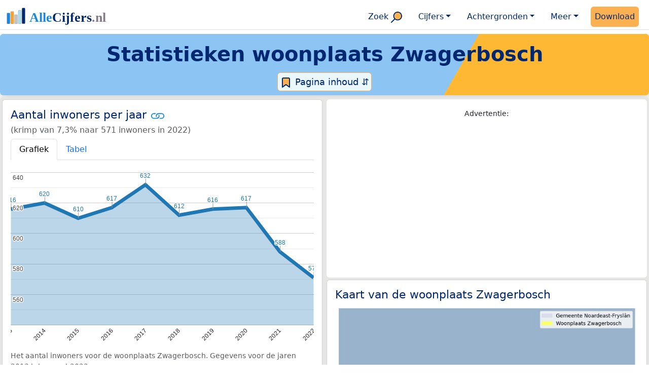

--- FILE ---
content_type: text/html
request_url: https://allecijfers.nl/woonplaats/zwagerbosch/
body_size: 164530
content:
<!DOCTYPE html>
<html lang="nl-NL">
<head>
<script async src="https://www.googletagmanager.com/gtag/js?id=G-1PZYVW4HT3"></script>
<script>
  window.dataLayer = window.dataLayer || [];
  function gtag(){dataLayer.push(arguments);}
  gtag('js', new Date());
  gtag('config', 'G-1PZYVW4HT3', {site: 'acnl', category: 'regionaal', subcategory: 'woonplaats'});
</script>
<meta charset="utf-8">
<meta name="viewport" content="width=device-width, initial-scale=1">
<meta name ="robots" content="max-image-preview:large">
<link href="https://cdn.jsdelivr.net/npm/bootstrap@5.3.1/dist/css/bootstrap.min.css" rel="stylesheet" integrity="sha384-4bw+/aepP/YC94hEpVNVgiZdgIC5+VKNBQNGCHeKRQN+PtmoHDEXuppvnDJzQIu9" crossorigin="anonymous">
<link rel="stylesheet" type="text/css" href="/css/openinfo.css">
<link rel="apple-touch-icon" sizes="180x180" href="/apple-touch-icon.png">
<link rel="icon" type="image/png" sizes="32x32" href="/favicon-32x32.png">
<link rel="icon" type="image/png" sizes="16x16" href="/favicon-16x16.png">
<link rel="mask-icon" href="/safari-pinned-tab.svg" color="#5bbad5">
<meta name="msapplication-TileColor" content="#da532c">
<meta name="theme-color" content="#ffffff">
<script async src="https://pagead2.googlesyndication.com/pagead/js/adsbygoogle.js?client=ca-pub-3768049119581858" crossorigin="anonymous"></script>
<title>Woonplaats Zwagerbosch in cijfers en grafieken (bijgewerkt 2023!) | AlleCijfers.nl</title>
<script type="application/ld+json">
    {
      "@context": "https://schema.org",
      "@type": "Organization",
      "url": "https://allecijfers.nl",
      "logo": "https://allecijfers.nl/images/start/AlleCijfersLogo.svg"
    }
</script>
<meta name="description" content="Bekijk de informatie over ruim 100 onderwerpen voor de woonplaats Zwagerbosch! [De woonplaats Zwagerbosch telt 571inwoners met 320 personenauto&#39;s  en 239 woningen  met een gemiddelde waarde van €255.387] Nieuwsgierig?">
<meta name="keywords" content="open-data, openinfo, informatie, gegevens, data, cijfers, statistiek, grafieken, nieuws, analyses, ranglijsten">
<base href="https://allecijfers.nl/">
<meta property="og:title" content="Woonplaats Zwagerbosch in cijfers en grafieken (bijgewerkt 2023!) | AlleCijfers.nl"><meta property="og:image" content="https://allecijfers.nl/images/start/AlleCijfers-heel-veel-informatie-in-cijfers-en-grafieken.jpg">
<meta property="og:description" content="Bekijk de informatie over ruim 100 onderwerpen voor de woonplaats Zwagerbosch! [De woonplaats Zwagerbosch telt 571inwoners met 320 personenauto&#39;s  en 239 woningen  met een gemiddelde waarde van €255.387] Nieuwsgierig?">
<meta property="og:url" content="https://allecijfers.nl/woonplaats/zwagerbosch/">
<meta property="og:type" content="article">
<meta property="og:site_name" content="AlleCijfers.nl">
<meta property="fb:app_id" content="1679841595389333">
<meta name="twitter:card" content="summary">
<meta name="twitter:site" content="@AlleCijfers">
<meta name="twitter:creator" content="@AlleCijfers">
<meta property="article:published_time" content="15-08-2023">
<meta property="article:modified_time" content="30-11-2023">
</head>
<body>
<nav class="navbar navbar-expand-lg navbar-light navbar-custom" id="top">
  <div class="container-xxl justify-content-center border-bottom">
    <a class="navbar-brand" href="https://allecijfers.nl/" target="_blank"> <img src="/images/start/AlleCijfersLogoTekst.svg" height="40" class="d-inline-block align-top" alt="AlleCijfers logo"></a>
    <button class="navbar-toggler" type="button" data-bs-toggle="collapse" data-bs-target="#navbarNavDropdown" aria-controls="navbarNavDropdown" aria-expanded="false" aria-label="Toggle navigation"><span class="navbar-toggler-icon"></span></button>
    <div class="collapse navbar-collapse" id="navbarNavDropdown">
    	<div class="navbar-nav ms-auto">
    <div class="nav-item"><a class="nav-link mx-2 rounded" href="/zoeken/" target="_blank" title="Gebruik de zoekfunctie of beijk de inhoudsopgave van AlleCijfers.nl.">
Zoek <img src="/images/theme/search-r.svg" height="22" class="d-inline-block align-bottom" alt="Zoeken en sitemap"></a></div>
    <div class="nav-item dropdown">
  <a class="nav-link dropdown-toggle mx-2 rounded" href="#" id="navbarDropdownMenuOverzichten" role="button" data-bs-toggle="dropdown" data-bs-auto-close="outside" aria-expanded="false">Cijfers</a>
  <div class="dropdown-menu" aria-labelledby="navbarDropdownMenuOverzichten">
    <a class="dropdown-item" href="/autodata/" target="_blank">Auto's</a>  
    <div class="dropdown-divider"></div>
    <a class="dropdown-item" href="/energie/" target="_blank">Energie</a>
    <div class="dropdown-divider"></div>
    <a class="dropdown-item" href="/gezondheid/" target="_blank">Gezondheid</a>
    <div class="dropdown-divider"></div>
    <a class="dropdown-item" href="/internationaal/" target="_blank">Landen, migratie</a>
    <div class="dropdown-divider"></div>
    <div class="dropdown dropend">
      <a class="dropdown-item" href="#" id="dropdownSubMenuLinkRegionaal" data-bs-toggle="dropdown" aria-expanded="false">Nederland regionaal &raquo;</a>
      <div class="dropdown-menu" aria-labelledby="dropdownSubMenuLinkRegionaal">
        <a class="dropdown-item" href="/nederland/" target="_blank">Nederland</a>
        <div class="dropdown-divider"></div>
        <a class="dropdown-item" href="/provincies/" target="_blank">Provincies</a>
        <div class="dropdown-divider"></div>
        <a class="dropdown-item" href="/gebieden/" target="_blank">Gemeenten Wijken Buurten</a>
        <div class="dropdown-divider"></div>
        <a class="dropdown-item" href="/woonplaatsen/" target="_blank">Woonplaatsen</a>
        <div class="dropdown-divider"></div>
        <a class="dropdown-item" href="/postcode/" target="_blank">Postcodes</a>
        <div class="dropdown-divider"></div>
        <a class="dropdown-item" href="/ranglijsten/" target="_blank">Ranglijsten</a>
        <div class="dropdown-divider"></div>
        <a class="dropdown-item" href="/adressen/" target="_blank">Adressen</a>
        <div class="dropdown-divider"></div>
        <a class="dropdown-item" href="/regionaal/" target="_blank">Meer regionaal</a>
      </div>
    </div>
    <div class="dropdown-divider"></div>
    <div class="dropdown dropend">
      <a class="dropdown-item" href="#" id="dropdownSubMenuLinkOnderwijs" data-bs-toggle="dropdown" aria-expanded="false">Onderwijs &raquo;</a>
      <div class="dropdown-menu" aria-labelledby="dropdownSubMenuLinkOnderwijs">
        <a class="dropdown-item" href="/kinderopvang/" target="_blank">Kinderopvang</a>
        <div class="dropdown-divider"></div>
        <a class="dropdown-item" href="/basisscholen-overzicht/" target="_blank">Basisonderwijs</a>
        <div class="dropdown-divider"></div>
        <a class="dropdown-item" href="/middelbare-scholen-overzicht/" target="_blank">Middelbare scholen</a>
        <div class="dropdown-divider"></div>
        <a class="dropdown-item" href="/mbo/" target="_blank">Middelbaar beroepsonderwijs</a>
        <div class="dropdown-divider"></div>
        <a class="dropdown-item" href="/hbo/" target="_blank">Hoger beroepsonderwijs</a>
        <div class="dropdown-divider"></div>
        <a class="dropdown-item" href="/universiteiten/" target="_blank">Universiteiten</a>
        <div class="dropdown-divider"></div>
        <a class="dropdown-item" href="/onderwijs-besturen/" target="_blank">Schoolbesturen</a>
        <div class="dropdown-divider"></div>
        <a class="dropdown-item" href="/onderwijs/" target="_blank">Meer onderwijs</a>
      </div>
    </div>
    <div class="dropdown-divider"></div>
    <a class="dropdown-item" href="/verkiezingen/" target="_blank">Verkiezingen en politiek</a>
  </div>
</div>
    <div class="nav-item dropdown">
  <a class="nav-link dropdown-toggle mx-2 rounded" href="#" id="navbarDropdownMenuAchtergronden" role="button" data-bs-toggle="dropdown" aria-expanded="false">Achtergronden</a>
  <div class="dropdown-menu" aria-labelledby="navbarDropdownMenuAchtergronden">
    <a class="dropdown-item" href="/analyses/" target="_blank">Analyses</a>
    <div class="dropdown-divider"></div>
    <a class="dropdown-item" href="/definities/" target="_blank">Bronnen, definities, uitleg</a>
    <div class="dropdown-divider"></div>
    <a class="dropdown-item" href="/gemeentelijke-herindelingen/" target="_blank">Gemeentelijke herindelingen</a>
    <div class="dropdown-divider"></div>
    <a class="dropdown-item" href="/nieuws/" target="_blank">Nieuws</a>
    <div class="dropdown-divider"></div>
    <a class="dropdown-item" href="/scholen/" target="_blank">Schoolnamen</a>
  </div>
</div>
    <div class="nav-item dropdown">
  <a class="nav-link dropdown-toggle mx-2 rounded" href="#" id="navbarDropdownMenuMeer" role="button" data-bs-toggle="dropdown" aria-expanded="false">Meer</a>
  <div class="dropdown-menu" aria-labelledby="navbarDropdownMenuMeer">
    <a class="dropdown-item" href="/adverteren/" title="Adverteer met een groot bereik voor een kleine prijs" target="_blank">Adverteren</a>
    <div class="dropdown-divider"></div>
    <a class="dropdown-item" href="/afbeelding/" title="Verzameling foto's van cijfers" target="_blank">Afbeeldingen van cijfers</a>
    <div class="dropdown-divider"></div>
    <a class="dropdown-item" href="/zoeken/#alle-onderwerpen" title="Overzicht van alle onderwerpen" target="_blank">Alle onderwerpen</a>
    <div class="dropdown-divider"></div>
    <a class="dropdown-item" href="/bedankt/" title="Bedankt voor je gebruik van AlleCijfers.nl!" target="_blank">Bedankt!</a>
    <div class="dropdown-divider"></div>
    <a class="dropdown-item" href="/contact/" title="Contactgegevens" target="_blank">Contact</a>
    <div class="dropdown-divider"></div>
    <a class="dropdown-item" href="/cookies/" title="Gebruik van cookies door AlleCijfers" target="_blank">Cookie gebruik</a>
    <div class="dropdown-divider"></div>
    <a class="dropdown-item" href="/maatwerk/" title="Service voor het verzamelen en verwerken van data tot informatie" target="_blank">Maatwerk</a>
    <div class="dropdown-divider"></div>
    <a class="dropdown-item" href="http://eepurl.com/glbecz" title="Schrijf je in en ontvang een bericht als de informatie is bijgewerkt." target="_blank">Nieuwsbrief</a>
    <div class="dropdown-divider"></div>    
    <a class="dropdown-item" href="/over-ons/" title="Achtergrond over AlleCijfers.nl" target="_blank">Over AlleCijfers.nl</a>
    <div class="dropdown-divider"></div>
    <a class="dropdown-item" href="https://youtube.com/@AlleCijfers" target="_blank">YouTube kanaal</a>
  </div>
</div>
    
<div class="nav-item"><a class="nav-link mx-2 uitgelicht rounded" href="https://openinfo.nl/downloads/informatie-gemeente-noardeast-fryslan/" target="_blank" title="Download een schat aan informatie in handige overzichten!">Download</a></div>
    </div>
  </div>
 </div>
</nav>
<div class="container-xxl bg-title shadow rounded py-2 mb-1 text-center">
    <h1 class="mx-2 mt-2 pb-1"><strong>Statistieken <span itemscope itemtype="https://schema.org/AdministrativeArea"><span itemprop="name">woonplaats Zwagerbosch</span></span></strong></h1>
<button class="btn btn-primary button-lichtblauw px-1 py-1" type="button" data-bs-toggle="modal" data-bs-target="#inhoudsopgave"><img src="/images/theme/index.svg" alt="Inhoudsopgave"> Pagina inhoud &#8693;</button>
<div class="modal fade" id="inhoudsopgave" tabindex="-1" aria-labelledby="inhoud_titel" aria-hidden="true">
  <div class="modal-dialog">
    <div class="modal-content">
      <div class="modal-header">
        <h5 class="modal-title" id="inhoud_titel"><img src="/images/theme/index.svg" class="d-inline-block align-bottom" alt="Inhoudsopgave"> Inhoud en meer informatie:</h5>
        <button type="button" class="btn-close" data-bs-dismiss="modal" aria-label="Close"></button>
      </div>
      <div class="modal-body text-start">
        <p class="card-text text-center tekstblauwinfo achtergrondblauw95">Bekijk de informatie over meer dan 100 onderwerpen voor de woonplaats Zwagerbosch. Met duidelijke tabellen, grafieken en uitleg bij de cijfers. Deze onderwerpen zijn ook beschikbaar voor de <a href="/gemeente/noardeast-fryslan/" target="_blank">gemeente Noardeast-Fryslân</a> en per postcode, wijk of buurt.</p>
        <hr>
        <p class="card-text text-center">Onderwerpen op deze pagina:</p>
        <p class="tekst-oranje-top text-center"><a href='/woonplaats/zwagerbosch#adresgegevens' title='Bekijk wat het aantal adressen per bouwperiode en per gebruiksdoel is. Op basis van de data van het Kadaster over de adressen, verblijfsobjecten, ligplaatsen en standplaatsen in de woonplaats Zwagerbosch.'>Adressen-statistiek</a> <strong>/</strong> <a href='/woonplaats/zwagerbosch#bedrijven' title='Hoeveel bedrijven van welke soort zijn er in de woonplaats Zwagerbosch gevestigd?'>Bedrijven</a> <strong>/</strong> <a href='/woonplaats/zwagerbosch#leeftijdsgroepen' title='Bevolking in de woonplaats Zwagerbosch naar leeftijd, geslacht en burgerlijke staat.'>Bevolking</a> <strong>/</strong> <a href='/woonplaats/zwagerbosch#energielabels' title='Bekijk de data van de RVO over het aantal energielabels naar type.'>Energielabels</a> <strong>/</strong> <a href='/woonplaats/zwagerbosch#geboorte_sterfte' title='Bekijk de cijfers over het aantal geboortes en sterftes per 1.000 inwoners per jaar.'>Geboorte en sterfte</a> <strong>/</strong> <a href='/woonplaats/zwagerbosch#inkomen' title='Wat is het gemiddelde inkomen in de woonplaats Zwagerbosch?'>Inkomen</a> <strong>/</strong> <a href='/woonplaats/zwagerbosch#kaart' title='Bekijk de woonplaats Zwagerbosch op de kaart.'>Kaart</a> <strong>/</strong> <a href='/woonplaats/zwagerbosch#migratie' title='Hoeveel autochtonen en hoeveel Nederlanders met een migratie-achtergrond wonen er in de woonplaats Zwagerbosch?'>Migratie</a> <strong>/</strong> <a href='/woonplaats/zwagerbosch#misdaad' title='Bekijk het aantal misdaden per type delict in de woonplaats Zwagerbosch per jaar en per maand (maandelijks bijgewerkt!).'>Misdaad</a> <strong>/</strong> <a href='/woonplaats/zwagerbosch#100-onderwerpen' title='Alle cijfers in één de tabel met meer dan 100 onderwerpen!'>Tabel 100+ onderwerpen</a> <strong>/</strong> <a href='/woonplaats/zwagerbosch#verkeersongevallen' title='Bekijk de data van Rijkswaterstaat over de verkeersongevallen per jaar in Nederland.'>Verkeersongevallen</a> <strong>/</strong> <a href='/woonplaats/zwagerbosch#verkiezingsuitslagen' title='Bekijk de verkiezingsuitslagen per stembureau.'>Verkiezingen</a> <strong>/</strong> <a href='/woonplaats/zwagerbosch#voertuigen' title='Bekijk de data van de RDW over de voertuigen met onder andere de ontwikkeling van het aantal elektrische auto’s in de tijd.'>Voertuigen</a> <strong>/</strong> <a href='/woonplaats/zwagerbosch#woningen' title='Bekijk de woningkenmerken en WOZ woningwaarde over de jaren.'>Woningen</a></p>
        <hr>
        <p class="card-text text-center">Extra informatie op andere pagina&#39;s:</p>
        <p class="tekst-oranje-top text-center"><a href='/adressen/noardeast-fryslan' title='Overzicht van alle adressen in de gemeente Noardeast-Fryslân.' target='_blank'>Adressen</a> <strong>/</strong> <a href='/definities/' title='Overzicht van de definities van de verschillende voor deze pagina gebruikte open data bronnen.' target='_blank'>Bronnen & definities</a> <strong>/</strong> <a href='/gemeente/noardeast-fryslan#corona' title='Corona-statistieken: wekelijks aantal opgenomen patiënten en overleden personen.' target='_blank'>Corona</a> <strong>/</strong> <a href='https://openinfo.nl/downloads/informatie-gemeente-noardeast-fryslan/' title='Download alle informatie voor de gemeente, postcodes, woonplaatsen en de wijken en buurten over alle jaren in meerdere handige Excel documenten.' target='_blank'>Download de data</a> <strong>/</strong> <a href='/gebieden/' title='Bekijk het overzicht van de provincies, gemeenten, woonplaatsen, wijken en buurten in Nederland.' target='_blank'>Nederland regionaal</a> <strong>/</strong> <a href='/gemeente-overzicht/noardeast-fryslan/' title='Bekijk het overzicht van de woonplaatsen, wijken en buurten in de gemeente Noardeast-Fryslân.' target='_blank'>Overzicht 165 gebieden in de gemeente Noardeast-Fryslân</a> <strong>/</strong> <a href='/ranglijsten/' title='Bekijk de ranglijsten en vergelijk gebieden op diverse onderwerpen zoals de leeftijd van inwoners, de gemiddelde woningwaarde, het stemgedrag, migratie of religie.' target='_blank'>Ranglijsten</a> <strong>/</strong> <a href='/verkiezingsuitslagen/gemeente-noardeast-fryslan/' title='Bekijk de aparte pagina over de verkiezingsuitslagen voor de gemeente Noardeast-Fryslân.' target='_blank'>Verkiezingsuitslagen</a></p>
        <hr>
        <p class="card-text text-center">Pad naar deze pagina:</p>
        <p class="tekst-oranje-top text-center"><a href='/' target='_blank'>AlleCijfers.nl</a> <strong>/</strong> <a href='/gebieden/' target='_blank'>Regionaal</a> <strong>/</strong> <a href='/nederland/' target='_blank'>Nederland</a> <strong>/</strong> <a href='/provincie/friesland/' target='_blank'>Provincie Friesland</a> <strong>/</strong> <a href='/gemeente/noardeast-fryslan/' target='_blank'>Gemeente Noardeast-Fryslân</a> <strong>/</strong> Woonplaats Zwagerbosch</p>
      </div>
      <div class="modal-footer">
        <button type="button" class="btn btn-primary button-lichtblauw" data-bs-dismiss="modal"> Sluit </button>
      </div>
    </div>
  </div>
</div>
</div>
<div class="container-xxl achtergrondgrijs90 shadow rounded" itemscope itemtype="https://schema.org/AdministrativeArea" itemprop="name" content="Woonplaats Zwagerbosch">
<div class="row" id="inwoners-kaart"> 
  <div class="col-lg-6 px-1 py-0" id="inwoners">
  <div class="card my-1">
    <div class="card-body">
      <h5 class="card-title">Aantal inwoners per jaar <svg title="Link gekopieerd!" class="clipboard" data-bs-toggle="tooltip" data-clipboard-text="https://allecijfers.nl/woonplaats/zwagerbosch/#inwoners" width="1.4em" height="1.4em" viewBox="0 0 16 16" fill="#1787E0" xmlns="http://www.w3.org/2000/svg"><path d="M6.354 5.5H4a3 3 0 0 0 0 6h3a3 3 0 0 0 2.83-4H9c-.086 0-.17.01-.25.031A2 2 0 0 1 7 10.5H4a2 2 0 1 1 0-4h1.535c.218-.376.495-.714.82-1z"/><path d="M6.764 6.5H7c.364 0 .706.097 1 .268A1.99 1.99 0 0 1 9 6.5h.236A3.004 3.004 0 0 0 8 5.67a3 3 0 0 0-1.236.83z"/><path d="M9 5.5a3 3 0 0 0-2.83 4h1.098A2 2 0 0 1 9 6.5h3a2 2 0 1 1 0 4h-1.535a4.02 4.02 0 0 1-.82 1H12a3 3 0 1 0 0-6H9z"/><path d="M8 11.33a3.01 3.01 0 0 0 1.236-.83H9a1.99 1.99 0 0 1-1-.268 1.99 1.99 0 0 1-1 .268h-.236c.332.371.756.66 1.236.83z"/></svg></h5>
      <h6 class="card-subtitle mb-2 text-muted">(krimp van 7,3% naar 571 inwoners in 2022)</h6>
      <nav>
        <div class="nav nav-tabs" role="tablist">
          <a class="nav-item nav-link active" id="grafiekinwonerstab" data-bs-toggle="tab" href="#grafiekinwoners" role="tab" aria-controls="grafiekinwoners" aria-selected="true">Grafiek</a>
          <a class="nav-item nav-link" id="tabelinwonerstab" data-bs-toggle="tab" href="#tabelinwoners" role="tab" aria-controls="tabelinwoners" aria-selected="false">Tabel</a>
        </div>
      </nav>
      <div class="tab-content" id="nav-tabContent">     
        <div class="tab-pane fade show active" id="grafiekinwoners" role="tabpanel" aria-labelledby="grafiekinwonerstab">
          <br>
          <p id="chart_inwoners"> <br><br><br><br><br><mark>Even geduld alsjeblieft...<br><br> de inwoners gegevens worden geladen!</mark><br><br><br><br><br><br><br></p>
        </div>
        <div class="tab-pane fade" id="tabelinwoners" role="tabpanel" aria-labelledby="tabelinwonerstab">
        <br><p class="card-text">Bekijk ook de <a href="ranglijst/grootste-en-kleinste-buurten-in-inwoners-in-de-gemeente-noardeast-fryslan#tablerow" target="_blank"> tabel met het aantal inwoners per buurt in de gemeente Noardeast-Fryslân</a>.</p><br>
        <div class="table-responsive">
            <table class="table table-striped table-bordered" style="width:100%">
              <thead><tr><th>Jaar</th><th>Inwoners woonplaats Zwagerbosch</th><th>% verschil</th></tr></thead><tbody><tr><td>2022</td><td>571</td><td>-2,85%</td></tr><tr><td>2021</td><td>588</td><td>-4,72%</td></tr><tr><td>2020</td><td>617</td><td>0,15%</td></tr><tr><td>2019</td><td>616</td><td>0,67%</td></tr><tr><td>2018</td><td>612</td><td>-3,16%</td></tr><tr><td>2017</td><td>632</td><td>2,43%</td></tr><tr><td>2016</td><td>617</td><td>1,11%</td></tr><tr><td>2015</td><td>610</td><td>-1,61%</td></tr><tr><td>2014</td><td>620</td><td>0,67%</td></tr><tr><td>2013</td><td>616</td><td>geen data</td></tr></tbody>
            </table>
          </div>
        </div>
      </div>
      <p class="figure-caption">Het aantal inwoners voor de woonplaats Zwagerbosch. Gegevens voor de jaren 2013 tot en met 2022.</p>
      <p class="card-text">Het aantal inwoners in de woonplaats Zwagerbosch is met 45 personen gedaald van 616 in 2013 tot 571 in 2022 (dat is 7,3%). Het aantal inwoners is het aantal personen zoals op 1 januari in het bevolkingsregister vastgelegd.</p>
    </div> 
  </div>
  <div class="card achtergrondblauw95 my-1"> 
      <div class="card-body">
        <h5 class="card-title">Over woonplaats Zwagerbosch</h5>
          <p class="card-text">Woonplaats Zwagerbosch heeft afgerond een totale oppervlakte van 146 hectare, waarvan 145 land en 2 water (100 hectare is 1 km<sup>2</sup>). Woonplaats Zwagerbosch telt 245 unieke adressen. De gemiddelde dichtheid van adressen is 178 adressen per km<sup>2</sup>. Er wonen 238 huishoudens en er zijn in totaal 239 woningen. De woonplaats telt 320 auto's en 46 bedrijfsvestigingen. Woonplaats Zwagerbosch ligt in de <a href="/gemeente-overzicht/noardeast-fryslan/" target="_blank">gemeente </a>.</p>
      <p class="card-text">De <strong>brondata voor woonplaats Zwagerbosch </strong> is afgeleid van andere regionale statistieken. <a href="#toelichtingWoonplaatsen" data-bs-toggle="collapse" aria-expanded="false" aria-controls="toelichtingWoonplaatsen"> Lees verder...</a></p>
        <div class="collapse" id="toelichtingWoonplaatsen">
          <div class="card card-body"><p class="card-text">De gegevens voor woonplaats Zwagerbosch zijn samengesteld door de <abbr title="Centraal Bureau voor de Statistiek">CBS</abbr> cijfers voor wijken en buurten tot woonplaatsgegevens te combineren. De woonplaats Zwagerbosch valt niet precies samen met de gemeente en ook niet met 1 of meerdere wijk(en) of buurt(en). Er zijn 2 buurten die tesamen geheel of ten dele de woonplaats vormen.  De cijfers voor de woonplaats Zwagerbosch zijn bepaald door de gegevens voor deze buurten <a href="/definities/gemiddelde-gewogen-gemiddelde-mediaan-percentiel-modus-uitleg-voorbeelden/"> gewogen</a> te combineren.</p><p class="card-text">Achtergrond: woonplaatsen worden gebruikt om een deel van een gemeente een handige naam te geven en zijn onderdeel van het postadres. Er worden nauwelijks regionale statistieken voor woonplaatsen gepubliceerd. De meeste regionale statistieken worden per gemeente, wijk, buurt of postcode gepubliceerd. Zie <a href="definities/gebieden-in-nederland-gemeente-woonplaats-wijk-buurt-postcode-adressen/" title="Gebieden in Nederland: beschrijving van de betekenis van gemeenten, woonplaatsen, wijken en buurten voor het verzamelen van gegevens in Nederland."  target="_blank">deze beschrijving</a> van het gebruik van gemeenten, woonplaatsen, wijken en buurten bij het verzamelen van gegevens in Nederland. Om de statistische informatie toch per woonplaats te tonen zijn de gegevens voor wijken en buurten tot woonplaatsgegevens gecombineerd. Dit is gedaan door de overlap tussen de geografie van buurten en woonplaatsen te gebruiken.</p>
          <p class="card-text">De definities van de onderwerpen die per woonplaats getoond worden zijn te vinden in <a href="definities/definities-onderwerpen-nederland-provincie-gemeente-woonplaats-wijk-buurt/" title="Bekijk de bron vermeldingen en definities van de gebruikte open data bronnen." target="_blank">deze tabel met definities van de brondata</a>.</p>
          <p class="card-text">Alle beschikbare gegevens voor alle onderwerpen en alle jaren voor de woonplaats Zwagerbosch zijn als Excel document te downloaden als onderdeel van de <a href="https://openinfo.nl/downloads/informatie-gemeente-noardeast-fryslan/" title="Download alle cijfers voor alle onderwerpen en alle jaren per woonplaats in handige Excel documenten" target="_blank">download met uitgebreide informatie voor de gemeente </a>. En er is ook een Excel document met de gegevens voor <a href="https://openinfo.nl/downloads/woonplaatsen-in-nederland-met-gegevens-over-100-onderwerpen/" title="Download alle cijfers voor alle onderwerpen en alle jaren voor alle woonplaatsen in Nederland als handig Excel document" target="_blank">alle 2500 woonplaatsen in Nederland</a>.</p>
          </div>
        </div>
    </div>
  </div>
</div>
  <div class="col-lg-6 px-1 py-0" id="kaart">
    <div class="card my-1 border-0">
	<div class="card-body" itemscope itemtype="https://schema.org/WPAdBlock">
		<p class="card-text text-center"><small>Advertentie:</small></p>
		<script async src="https://pagead2.googlesyndication.com/pagead/js/adsbygoogle.js?client=ca-pub-3768049119581858"
     crossorigin="anonymous"></script>
		<ins class="adsbygoogle"
		     style="display:block"
		     data-ad-client="ca-pub-3768049119581858"
		     data-ad-slot="7254547482"
		     data-ad-format="auto"
		     data-full-width-responsive="true"></ins>
		<script>
		     (adsbygoogle = window.adsbygoogle || []).push({});
		</script>
	</div>
</div>
    <div class="card my-1">
      <div class="card-body">
      <h5 class="card-title">Kaart van de woonplaats Zwagerbosch</h5>
      <figure class="figure">
        <img src="/images/kaarten-woonplaats/kaart-woonplaats-zwagerbosch.jpg" class="figure-img img-fluid rounded" alt="Kaart van de woonplaats Zwagerbosch. Op deze pagina vind je veel informatie over inwoners (zoals de verdeling naar leeftijdsgroepen, gezinssamenstelling, geslacht, autochtoon of Nederlands met een migratieachtergrond,...), woningen (aantallen, types, prijs ontwikkeling, gebruik, type eigendom,...) en méér op basis van open data van het centraal bureau voor de statistiek, het kadaster en diverse andere bronnen!">
        <p class="figure-caption">Kaart met de ligging van de woonplaats Zwagerbosch binnen de gemeente Noardeast-Fryslân.</p>
        <p class="card-text"></p>
      </figure>
      </div>
    </div>
  </div>
</div>
<div class="row" id="woningen">
  <div class="col-lg-6 px-1 py-0" id="woningkenmerken">
    <div class="card my-1">
      <div class="card-body">
        <h5 class="card-title">Woningkenmerken <svg title="Link gekopieerd!" class="clipboard" data-bs-toggle="tooltip" data-clipboard-text="https://allecijfers.nl/woonplaats/zwagerbosch/#woningkenmerken" width="1.4em" height="1.4em" viewBox="0 0 16 16" fill="#1787E0" xmlns="http://www.w3.org/2000/svg"><path d="M6.354 5.5H4a3 3 0 0 0 0 6h3a3 3 0 0 0 2.83-4H9c-.086 0-.17.01-.25.031A2 2 0 0 1 7 10.5H4a2 2 0 1 1 0-4h1.535c.218-.376.495-.714.82-1z"/><path d="M6.764 6.5H7c.364 0 .706.097 1 .268A1.99 1.99 0 0 1 9 6.5h.236A3.004 3.004 0 0 0 8 5.67a3 3 0 0 0-1.236.83z"/><path d="M9 5.5a3 3 0 0 0-2.83 4h1.098A2 2 0 0 1 9 6.5h3a2 2 0 1 1 0 4h-1.535a4.02 4.02 0 0 1-.82 1H12a3 3 0 1 0 0-6H9z"/><path d="M8 11.33a3.01 3.01 0 0 0 1.236-.83H9a1.99 1.99 0 0 1-1-.268 1.99 1.99 0 0 1-1 .268h-.236c.332.371.756.66 1.236.83z"/></svg></h5>
        <h6 class="card-subtitle mb-2 text-muted">Er zijn 239 woningen in de woonplaats Zwagerbosch.</h6>
        <figure class="figure"><img src="/images/woningen/woningen-woonplaats-zwagerbosch.svg"  class="figure-img img-fluid rounded" alt="Informatie over de woningen in deze regio op basis van open data van het Centraal Bureau voor de Statistiek. Afbeelding met 4 taart diagrammen."></figure><br>
        <p class="figure-caption">De vier bovenstaande taartdiagrammen tonen het percentage woningen naar eigendom-, bewoning-, type- en bouwperiode.</p>
        <p class="card-text">Bekijk onderstaande toelichting voor de definities van de woningkenmerken. En bekijk de woningkenmerken per buurt in de gemeente Noardeast-Fryslân in een <a href="ranglijst/woningkenmerken-per-buurt-in-de-gemeente-noardeast-fryslan#tablerow" target="_blank">interactieve tabel</a>.</p>
        <a href="/toelichting/woningkenmerken" target="_blank" title="Bekijk definities van de verschillende woningkenmerken." class="btn btn-primary button-info">Toelichting</a>
        
      </div>
  </div>
</div>
  <div class="col-lg-6 px-1 py-0" id="woningwaarde">
    <div class="card my-1">
      <div class="card-body">
        <h5 class="card-title">Gemiddelde WOZ woningwaarde per jaar <svg title="Link gekopieerd!" class="clipboard" data-bs-toggle="tooltip" data-clipboard-text="https://allecijfers.nl/woonplaats/zwagerbosch/#woningwaarde" width="1.4em" height="1.4em" viewBox="0 0 16 16" fill="#1787E0" xmlns="http://www.w3.org/2000/svg"><path d="M6.354 5.5H4a3 3 0 0 0 0 6h3a3 3 0 0 0 2.83-4H9c-.086 0-.17.01-.25.031A2 2 0 0 1 7 10.5H4a2 2 0 1 1 0-4h1.535c.218-.376.495-.714.82-1z"/><path d="M6.764 6.5H7c.364 0 .706.097 1 .268A1.99 1.99 0 0 1 9 6.5h.236A3.004 3.004 0 0 0 8 5.67a3 3 0 0 0-1.236.83z"/><path d="M9 5.5a3 3 0 0 0-2.83 4h1.098A2 2 0 0 1 9 6.5h3a2 2 0 1 1 0 4h-1.535a4.02 4.02 0 0 1-.82 1H12a3 3 0 1 0 0-6H9z"/><path d="M8 11.33a3.01 3.01 0 0 0 1.236-.83H9a1.99 1.99 0 0 1-1-.268 1.99 1.99 0 0 1-1 .268h-.236c.332.371.756.66 1.236.83z"/></svg></h5>
        <h6 class="card-subtitle mb-2 text-muted">(grote toename van 43% naar €255.387 in 2022)</h6>
        <p class="card-text">Het gemiddelde van de WOZ-waarden (Wet Waardering Onroerende Zaken) voor de woonplaats Zwagerbosch. Gegevens voor de jaren 2013 tot en met 2022.</p>
        <nav>
        <div class="nav nav-tabs" role="tablist">
          <a class="nav-item nav-link active" id="grafiekwoztab" data-bs-toggle="tab" href="#grafiekwoz" role="tab" aria-controls="grafiekwoz" aria-selected="true">Grafiek</a>
          <a class="nav-item nav-link" id="tabelwoztab" data-bs-toggle="tab" href="#tabelwoz" role="tab" aria-controls="tabelwoz" aria-selected="false">Tabel</a>  
        </div>
      </nav>
      <div class="tab-content" id="nav-tabContent_woningwaarde">     
        <div class="tab-pane fade show active" id="grafiekwoz" role="tabpanel" aria-labelledby="grafiekwoztab">
          <br>
          <p id = "chart_woningwaarde"> <br><br><br><br><br><mark>Heel even geduld alsjeblieft...<br><br> de WOZ gegevens worden geladen!</mark><br><br><br><br><br><br><br></p>
        </div>
        <div class="tab-pane fade" id="tabelwoz" role="tabpanel" aria-labelledby="tabelwoztab">
        <br>
        <div class="table-responsive">
            <table class="table table-striped table-bordered" style="width:100%">
              <thead><tr><th>Jaar</th><th>Gemiddelde woningwaarde woonplaats Zwagerbosch</th><th>% verschil</th></tr></thead><tbody><tr><td>2022</td><td>€255.387</td><td>24%</td></tr><tr><td>2021</td><td>€206.619</td><td>11%</td></tr><tr><td>2020</td><td>€186.617</td><td>3,99%</td></tr><tr><td>2019</td><td>€179.449</td><td>5%</td></tr><tr><td>2018</td><td>€170.887</td><td>1,83%</td></tr><tr><td>2017</td><td>€167.811</td><td>1,66%</td></tr><tr><td>2016</td><td>€165.066</td><td>0,49%</td></tr><tr><td>2015</td><td>€164.262</td><td>-2,44%</td></tr><tr><td>2014</td><td>€168.374</td><td>-5,7%</td></tr><tr><td>2013</td><td>€178.644</td><td>geen data</td></tr></tbody>
            </table>
          </div>
        </div>
      </div>
      <p class="figure-caption">Gemiddelde woningwaarde in de woonplaats Zwagerbosch, 2013 tot en met 2022.</p>
      <p class="card-text">De gemiddelde woningwaarde in de woonplaats Zwagerbosch is met €76.742 toegenomen van €178.644 in 2013 tot €255.387 in 2022 (dat is 43%).</p>
      <a href="/toelichting/woningwaarde" target="_blank" title="Bekijk definities van de WOZ woningwaarde." class="btn btn-primary button-info">Toelichting</a>
      </div>
    </div>
  </div> 
</div>
<div class="row">
	<div class="col-lg-6 px-1 py-0">
		<div class="card my-1 achtergrondgeel95">
      <div class="card-body"><h6 class="card-title">Download een schat aan informatie</h6>
        <ul>
          <li>Uitgebreide informatie in handige Excel overzichten voor <a href="https://openinfo.nl/downloads/informatie-gemeente-noardeast-fryslan/" title="Download alle informatie in handige overzichten!" target="_blank">de gemeente Noardeast-Fryslân</a>.</li>
          <li>Meer dan 250 onderwerpen voor <a href="https://openinfo.nl/downloads/gemeente-wijk-en-buurt-gegevens-nederland/" target="_blank" title="Gecombineerde gegevens uit diverse bronnen over een lange periode voor meer dan 250 onderwerpen voor Nederland en alle provincies, gemeenten, wijken en buurten in Nederland.">Nederland</a> en alle provincies, gemeenten, wijken en buurten in Nederland.</li>
        </ul>
      </div>
    </div>
	</div>
	<div class="col-lg-6 px-1 py-0">
		<div class="card achtergrondgrijs95 my-1" id="woz-ranglijsten">
    <div class="card-body">
        <h5 class="card-title">Woningwaarde per regio</h5>
        <p class="card-text">Bekijk ook de <a href="/ranglijsten/" target="_blank">ranglijsten</a> van regio's gesorteerd op de gemiddelde <abbr title="Wet Waardering Onroerende Zaken">WOZ</abbr> woningwaarde:</p>
        <button id="ranglijsten_woningwaarde" type="button" class="btn btn-primary button-open dropdown-toggle" data-bs-toggle="dropdown" aria-haspopup="true" aria-expanded="false">WOZ ranglijsten</button>
          <div class="dropdown-menu" aria-labelledby="ranglijsten_woningwaarde">
            <a class="dropdown-item" href="ranglijst/hoogste-en-laagste-woningwaarde-per-wijk-in-de-gemeente-noardeast-fryslan" title="Ranglijst van de hoogste en laagste gemiddelde woningwaarde van de wijken in de gemeente Noardeast-Fryslân" target="_blank">per wijk in de gemeente Noardeast-Fryslân </a><a class="dropdown-item" href="ranglijst/hoogste-en-laagste-woningwaarde-per-buurt-in-de-gemeente-noardeast-fryslan" title="Ranglijst van de hoogste en laagste gemiddelde woningwaarde van de buurten in de gemeente Noardeast-Fryslân" target="_blank">per buurt in de gemeente Noardeast-Fryslân </a><a class="dropdown-item" href="ranglijst/hoogste-en-laagste-woningwaarde-per-gemeente-in-de-provincie-friesland" title="Ranglijst van de hoogste en laagste gemiddelde woningwaarde van de gemeenten in de provincie Friesland" target="_blank">per gemeente in de provincie Friesland </a><a class="dropdown-item" href="ranglijst/hoogste-en-laagste-woningwaarde-per-wijk-in-de-provincie-friesland" title="Ranglijst van de hoogste en laagste gemiddelde woningwaarde van de wijken in de provincie Friesland" target="_blank">per wijk in de provincie Friesland </a><a class="dropdown-item" href="ranglijst/hoogste-en-laagste-woningwaarde-per-buurt-in-de-provincie-friesland" title="Ranglijst van de hoogste en laagste gemiddelde woningwaarde van de buurten in de provincie Friesland" target="_blank">per buurt in de provincie Friesland </a><a class="dropdown-item" href="ranglijst/gemiddelde-woningwaarde-per-provincie-in-nederland" title="Ranglijst van de gemiddelde woningwaarde per provincie in Nederland" target="_blank">per provincie in Nederland </a><a class="dropdown-item" href="ranglijst/hoogste-en-laagste-woningwaarde-per-gemeente-in-nederland" title="Ranglijst van de hoogste en laagste gemiddelde woningwaarde van de gemeenten in Nederland" target="_blank">per gemeente in Nederland </a><a class="dropdown-item" href="ranglijst/hoogste-en-laagste-woningwaarde-per-wijk-in-nederland" title="Ranglijst van de hoogste en laagste gemiddelde woningwaarde van de wijken in Nederland" target="_blank">per wijk in Nederland </a><a class="dropdown-item" href="ranglijst/hoogste-en-laagste-woningwaarde-per-buurt-in-nederland" title="Ranglijst van de hoogste en laagste gemiddelde woningwaarde van de buurten in Nederland" target="_blank">per buurt in Nederland </a>
         </div>
      </div>
    </div>
	</div>
  
</div>
<div class="row">
  <div class="col-12 text-center mx-auto my-0 py-2 achtergrondwit px-2" itemscope itemtype="https://schema.org/WPAdBlock">
	<p class="card-text text-center"><small>Advertentie:</small></p>
	<script async src="https://pagead2.googlesyndication.com/pagead/js/adsbygoogle.js?client=ca-pub-3768049119581858"
     crossorigin="anonymous"></script>
	<ins class="adsbygoogle"
	     style="display:block"
	     data-ad-client="ca-pub-3768049119581858"
	     data-ad-slot="7254547482"
	     data-ad-format="auto"
	     data-full-width-responsive="true"></ins>
	<script>
	     (adsbygoogle = window.adsbygoogle || []).push({});
	</script>
</div>
</div>
<div class="row" id="adresgegevens">
  <div class="col-lg-12 px-1 py-0 achtergrondgeel95">
    <div class="card my-1 achtergrondgeel95 border-0">
      <div class="card-body">
        <h5 class="card-title">Adressen: 245 totaal in de woonplaats Zwagerbosch</h5>
        <p class="card-text">Informatie op basis van de BAG (de Basisregistratie Adressen en Gebouwen van het Kadaster) van 9 juli 2023. De woonplaats Zwagerbosch telt in totaal 245 adressen, deze hebben allemaal een verblijfsobject, er zijn geen standplaatsen en geen ligplaatsen.</p>
        <a href="/adressen/noardeast-fryslan" target="_blank" title="Bekijk de tabel met alle adressen." class="btn btn-primary button-open">Adressen Noardeast-Fryslân</a>
      </div>
    </div>
  </div>
  <div class="col-lg-6 px-1 py-0 achtergrondgeel95" id="bouwperiode">
      <div class="card my-1">
      <div class="card-body">
          <h5 class="card-title">Adressen: bouwperiode van panden <svg title="Link gekopieerd!" class="clipboard" data-bs-toggle="tooltip" data-clipboard-text="https://allecijfers.nl/woonplaats/zwagerbosch/#bouwperiode" width="1.4em" height="1.4em" viewBox="0 0 16 16" fill="#1787E0" xmlns="http://www.w3.org/2000/svg"><path d="M6.354 5.5H4a3 3 0 0 0 0 6h3a3 3 0 0 0 2.83-4H9c-.086 0-.17.01-.25.031A2 2 0 0 1 7 10.5H4a2 2 0 1 1 0-4h1.535c.218-.376.495-.714.82-1z"/><path d="M6.764 6.5H7c.364 0 .706.097 1 .268A1.99 1.99 0 0 1 9 6.5h.236A3.004 3.004 0 0 0 8 5.67a3 3 0 0 0-1.236.83z"/><path d="M9 5.5a3 3 0 0 0-2.83 4h1.098A2 2 0 0 1 9 6.5h3a2 2 0 1 1 0 4h-1.535a4.02 4.02 0 0 1-.82 1H12a3 3 0 1 0 0-6H9z"/><path d="M8 11.33a3.01 3.01 0 0 0 1.236-.83H9a1.99 1.99 0 0 1-1-.268 1.99 1.99 0 0 1-1 .268h-.236c.332.371.756.66 1.236.83z"/></svg></h5>
          <p id = "grafiek-adressen1"> <br><br><br><br><br><mark>Heel even geduld alsjeblieft...<br><br> de BAG adresinformatie wordt geladen!</mark><br><br><br><br><br><br><br></p>
          <p class="figure-caption"> Overzicht van het aantal panden naar bouwjaar voor de woonplaats Zwagerbosch. Op basis van de gegevens uit de <abbr title="Basisregistratie Adressen en Gebouwen van het Kadaster">BAG</abbr> van 9 juli 2023.</p>
          <a href="definities/open-data-adressen-gebouwen-bag/" target="_blank" title="Bekijk hier de definities van de BAG adresinformatie" class="btn btn-primary button-open">Bron & definities</a>  
    </div>
    </div>
  </div>
  <div class="col-lg-6 px-1 py-0 achtergrondgeel95" id="gebruiksdoelen">
    <div class="card my-1">
      <div class="card-body">
          <h5 class="card-title">Adressen: gebruiksdoelen <svg title="Link gekopieerd!" class="clipboard" data-bs-toggle="tooltip" data-clipboard-text="https://allecijfers.nl/woonplaats/zwagerbosch/#gebruiksdoelen" width="1.4em" height="1.4em" viewBox="0 0 16 16" fill="#1787E0" xmlns="http://www.w3.org/2000/svg"><path d="M6.354 5.5H4a3 3 0 0 0 0 6h3a3 3 0 0 0 2.83-4H9c-.086 0-.17.01-.25.031A2 2 0 0 1 7 10.5H4a2 2 0 1 1 0-4h1.535c.218-.376.495-.714.82-1z"/><path d="M6.764 6.5H7c.364 0 .706.097 1 .268A1.99 1.99 0 0 1 9 6.5h.236A3.004 3.004 0 0 0 8 5.67a3 3 0 0 0-1.236.83z"/><path d="M9 5.5a3 3 0 0 0-2.83 4h1.098A2 2 0 0 1 9 6.5h3a2 2 0 1 1 0 4h-1.535a4.02 4.02 0 0 1-.82 1H12a3 3 0 1 0 0-6H9z"/><path d="M8 11.33a3.01 3.01 0 0 0 1.236-.83H9a1.99 1.99 0 0 1-1-.268 1.99 1.99 0 0 1-1 .268h-.236c.332.371.756.66 1.236.83z"/></svg></h5>
          <p id = "grafiek-adressen2"> <br><br><br><br><br><mark>Heel even geduld alsjeblieft...<br><br> de BAG adresinformatie wordt geladen!</mark><br><br><br><br><br><br><br></p>
          <p class="figure-caption"> Aantal verblijfsobjecten per gebruiksdoel voor de woonplaats Zwagerbosch. Op basis van de gegevens uit de <abbr title="Basisregistratie Adressen en Gebouwen van het Kadaster">BAG</abbr> van 9 juli 2023.</p>
          <a href="/toelichting/adressen" target="_blank" title="Bekijk de definities van de migratieachtergrond." class="btn btn-primary button-info">Toelichting</a>
        </div>
      </div>
    </div>
  </div>
<div class="row" id="bevolking">
  <div class="col-lg-12 px-1 py-0 achtergrondblauw95">
      <div class="card my-1 achtergrondblauw95 border-0">
        <div class="card-body">
          <h5 class="card-title">Bevolking in de woonplaats Zwagerbosch</h5>
          <p class="card-text">De onderstaande grafieken tonen informatie over de bevolking in de woonplaats Zwagerbosch. Getoond worden: het aantal inwoners naar leeftijd, de burgerlijke staat van inwoners, of inwoners een migratie achtergrond hebben en het opleidingsniveau van inwoners.</p>
    </div>
    </div>
  </div>
  <div class="col-lg-6 px-1 py-0 achtergrondblauw95" id="leeftijdsgroepen">
  <div class="card my-1"> 
     <div class="card-body">
      <h5 class="card-title">Inwoners naar leeftijd in de woonplaats Zwagerbosch <svg title="Link gekopieerd!" class="clipboard" data-bs-toggle="tooltip" data-clipboard-text="https://allecijfers.nl/woonplaats/zwagerbosch/#leeftijdsgroepen" width="1.4em" height="1.4em" viewBox="0 0 16 16" fill="#1787E0" xmlns="http://www.w3.org/2000/svg"><path d="M6.354 5.5H4a3 3 0 0 0 0 6h3a3 3 0 0 0 2.83-4H9c-.086 0-.17.01-.25.031A2 2 0 0 1 7 10.5H4a2 2 0 1 1 0-4h1.535c.218-.376.495-.714.82-1z"/><path d="M6.764 6.5H7c.364 0 .706.097 1 .268A1.99 1.99 0 0 1 9 6.5h.236A3.004 3.004 0 0 0 8 5.67a3 3 0 0 0-1.236.83z"/><path d="M9 5.5a3 3 0 0 0-2.83 4h1.098A2 2 0 0 1 9 6.5h3a2 2 0 1 1 0 4h-1.535a4.02 4.02 0 0 1-.82 1H12a3 3 0 1 0 0-6H9z"/><path d="M8 11.33a3.01 3.01 0 0 0 1.236-.83H9a1.99 1.99 0 0 1-1-.268 1.99 1.99 0 0 1-1 .268h-.236c.332.371.756.66 1.236.83z"/></svg></h5>
      <p id="chart_leeftijd"> <br><br><br><br><br><mark>Heel even geduld alsjeblieft...<br><br> de leeftijdsgegevens worden geladen!</mark><br><br><br><br><br><br><br></p>
      <p class="figure-caption">Bevolking, leeftijdsgroepen: aantal inwoners op 1 januari 2022 per leeftijdsgroep.</p><p class="card-text">De <a href="https://openinfo.nl/downloads/informatie-gemeente-noardeast-fryslan/" title="Download de informatie over het aantal inwoners naar leeftijd zonder groepering." target="_blank">download voor de gemeente Noardeast-Fryslân</a> bevat een Excel document met veel meer gegevens over het aantal inwoners naar leeftijd. Dit document bevat onder andere de gegevens over het aantal inwoners per levensjaar en een bevolkingpiramide als Excel grafiek.</p>
    </div>
  </div>
</div>
  <div class="col-lg-6 px-1 py-0 achtergrondblauw95" id="burgerlijkestaat">
    <div class="card my-1"> 
      <div class="card-body">
        <h5 class="card-title">Burgerlijke staat in de woonplaats Zwagerbosch <svg title="Link gekopieerd!" class="clipboard" data-bs-toggle="tooltip" data-clipboard-text="https://allecijfers.nl/woonplaats/zwagerbosch/#burgerlijkestaat" width="1.4em" height="1.4em" viewBox="0 0 16 16" fill="#1787E0" xmlns="http://www.w3.org/2000/svg"><path d="M6.354 5.5H4a3 3 0 0 0 0 6h3a3 3 0 0 0 2.83-4H9c-.086 0-.17.01-.25.031A2 2 0 0 1 7 10.5H4a2 2 0 1 1 0-4h1.535c.218-.376.495-.714.82-1z"/><path d="M6.764 6.5H7c.364 0 .706.097 1 .268A1.99 1.99 0 0 1 9 6.5h.236A3.004 3.004 0 0 0 8 5.67a3 3 0 0 0-1.236.83z"/><path d="M9 5.5a3 3 0 0 0-2.83 4h1.098A2 2 0 0 1 9 6.5h3a2 2 0 1 1 0 4h-1.535a4.02 4.02 0 0 1-.82 1H12a3 3 0 1 0 0-6H9z"/><path d="M8 11.33a3.01 3.01 0 0 0 1.236-.83H9a1.99 1.99 0 0 1-1-.268 1.99 1.99 0 0 1-1 .268h-.236c.332.371.756.66 1.236.83z"/></svg></h5>
        <p id = "chart_burgerlijkestaat"> <br><br><br><br><br><mark>Heel even geduld alsjeblieft...<br><br> de burgelijkestaat pie wordt geladen!</mark><br><br><br><br><br><br><br></p>
        <p class="figure-caption">Bevolking, burgerlijke staat: aantal en percentage inwoners op 1 januari 2022 naar burgerlijke staat.</p>
        <a href="/toelichting/burgerlijke-staat" target="_blank" title="Bekijk de definities van de migratieachtergrond." class="btn btn-primary button-info">Toelichting</a>
      </div>
    </div>
  </div>
  <div class="col-lg-6 px-1 py-0 achtergrondblauw95" id="migratie">
    <div class="card my-1">
      <div class="card-body">
        <h5 class="card-title">Autochtoon of migratieachtergrond: <svg title="Link gekopieerd!" class="clipboard" data-bs-toggle="tooltip" data-clipboard-text="https://allecijfers.nl/woonplaats/zwagerbosch/#migratie" width="1.4em" height="1.4em" viewBox="0 0 16 16" fill="#1787E0" xmlns="http://www.w3.org/2000/svg"><path d="M6.354 5.5H4a3 3 0 0 0 0 6h3a3 3 0 0 0 2.83-4H9c-.086 0-.17.01-.25.031A2 2 0 0 1 7 10.5H4a2 2 0 1 1 0-4h1.535c.218-.376.495-.714.82-1z"/><path d="M6.764 6.5H7c.364 0 .706.097 1 .268A1.99 1.99 0 0 1 9 6.5h.236A3.004 3.004 0 0 0 8 5.67a3 3 0 0 0-1.236.83z"/><path d="M9 5.5a3 3 0 0 0-2.83 4h1.098A2 2 0 0 1 9 6.5h3a2 2 0 1 1 0 4h-1.535a4.02 4.02 0 0 1-.82 1H12a3 3 0 1 0 0-6H9z"/><path d="M8 11.33a3.01 3.01 0 0 0 1.236-.83H9a1.99 1.99 0 0 1-1-.268 1.99 1.99 0 0 1-1 .268h-.236c.332.371.756.66 1.236.83z"/></svg></h5> 
        <p class="card-text">Verdeling van de bevolking naar autochtone inwoners en inwoners met een Westerse of niet Westerse migratieachtergrond voor de woonplaats Zwagerbosch. Gegevens voor de jaren 2013 tot en met 2022.</p>
        <p id = "grafiek-autochtoon-allochtoon"> <br><br><br><br><br><mark>Heel even geduld alsjeblieft...<br><br> de data worden geladen!</mark><br><br><br><br><br><br><br></p>
        <p class="figure-caption">Autochtoon of migratieachtergrond in de woonplaats Zwagerbosch, 2013 tot en met 2022. Verdeling van de bevolking naar autochtoon, migratie Westers en migratie niet Westers.</p>
        <p class="card-text">Het aantal autochtone inwoners in de woonplaats Zwagerbosch is met 54 personen afgenomen van 610 in 2013 tot 556 in 2022 (dat is 8,8%).</p>
        <a href="/toelichting/migratie" target="_blank" title="Bekijk de definities van de migratieachtergrond." class="btn btn-primary button-info">Toelichting</a>
        <a href="/migratie-nationaliteiten-geboortelanden/" target="_blank" title="Bekijk meer informatie over de migratieherkomst, nationaliteiten en geboortelanden van inwoners in Nederland." class="btn btn-primary button-open">Meer migratie</a>
      </div>
    </div>
    <div class="card my-1">
      <div class="card-body">
        <h5 class="card-title">Migratie herkomstlanden</h5>
        <p>Bekijk ook de detail informatie over het aantal inwoners in Noardeast-Fryslân naar <a href="/migratie/gemeente-noardeast-fryslan" target="_blank">land van herkomst</a>.</p>
        <a href="/migratie/gemeente-noardeast-fryslan" title="Bekijk het aantal inwoners per land van herkomst." target="_blank" class="btn btn-primbtn btn-primary button-open">Landen van herkomst</a>
      </div>
    </div>
  </div>
  <div class="col-lg-6 px-1 py-0 achtergrondblauw95">
    <div class='card my-1' id='migratie_achtergrond'><div class='card-body'><h5 class='card-title'>Migratieachtergrond woonplaats Zwagerbosch <svg class='clipboard' data-bs-toggle='tooltip' data-clipboard-text='https://allecijfers.nl/woonplaats/zwagerbosch/#migratie_achtergrond' width='1.4em' height='1.4em' viewBox='0 0 16 16' fill='#1787E0' xmlns='http://www.w3.org/2000/svg' data-bs-original-title='Link gekopieerd!' aria-label='Link gekopieerd!'><path d='M6.354 5.5H4a3 3 0 0 0 0 6h3a3 3 0 0 0 2.83-4H9c-.086 0-.17.01-.25.031A2 2 0 0 1 7 10.5H4a2 2 0 1 1 0-4h1.535c.218-.376.495-.714.82-1z'></path><path d='M6.764 6.5H7c.364 0 .706.097 1 .268A1.99 1.99 0 0 1 9 6.5h.236A3.004 3.004 0 0 0 8 5.67a3 3 0 0 0-1.236.83z'></path><path d='M9 5.5a3 3 0 0 0-2.83 4h1.098A2 2 0 0 1 9 6.5h3a2 2 0 1 1 0 4h-1.535a4.02 4.02 0 0 1-.82 1H12a3 3 0 1 0 0-6H9z'></path><path d='M8 11.33a3.01 3.01 0 0 0 1.236-.83H9a1.99 1.99 0 0 1-1-.268 1.99 1.99 0 0 1-1 .268h-.236c.332.371.756.66 1.236.83z'></path></svg></h5> <h6 class='card-subtitle mb-2 text-muted'>De meest voorkomende migratie-achtergronden in de woonplaats Zwagerbosch in 2022 zijn Overig (10 inwoners) en Westers (5 inwoners).</h6> <div id='dashboard_migratie_achtergrond'><div id='filter_migratie_achtergrond'></div><p id='grafiek_migratie_achtergrond'><br><br><br><br><br><br><br><mark>Heel even geduld alsjeblieft: je apparaat laadt de grafieken van Allecijfers.nl.</mark><br><br><br><br><br><br><br></p><p class='figure-caption'>Bevolking in de woonplaats Zwagerbosch: inwoners met een migratieachtergrond worden onderverdeeld in Westers en enkele niet Westerse landen op grond van hun geboorteland of dat van hun ouders.</p> </div><p class='card-text'>De cijfers over de migratieachtergrond van inwoners zijn gebaseerd op data van het <abbr title='Centraal Bureau voor de Statistiek'>CBS</abbr>. Gebruik het filter om het jaar van de cijfers te selecteren en het verloop over de jaren te bekijken.</p> <a href='/toelichting/migratie' target='_blank' title='Bekijk de definities van de migratieachtergrond.' class='btn btn-primary button-info'>Toelichting</a> </div></div>
    <div class="card my-1">
        <div class="card-body">
          <h5 class="card-title">Migratie ranglijsten</h5>
          <p>Bekijk ook de <a href="/ranglijsten/" target="_blank">ranglijsten</a> met het hoogste percentage autochtonen of migranten per gemeente, wijk of buurt:</p>
          <div class="btn-group" role="group">
          <button id="ranglijsten_migratie" type="button" class="btn btn-primary button-open dropdown-toggle" data-bs-toggle="dropdown" aria-haspopup="true" aria-expanded="false">Migratie ranglijsten</button>
          <div class="dropdown-menu" aria-labelledby="ranglijsten_migratie">
            <a class="dropdown-item" href="ranglijst/autochtoon-en-migratieachtergrond-per-wijk-in-de-gemeente-noardeast-fryslan" title="Ranglijst: autochtoon en migratieachtergrond van de inwoners per wijk in de gemeente Noardeast-Fryslân" target="_blank">per wijk in de gemeente Noardeast-Fryslân </a><a class="dropdown-item" href="ranglijst/autochtoon-en-migratieachtergrond-per-buurt-in-de-gemeente-noardeast-fryslan" title="Ranglijst: autochtoon en migratieachtergrond van de inwoners per buurt in de gemeente Noardeast-Fryslân" target="_blank">per buurt in de gemeente Noardeast-Fryslân </a><a class="dropdown-item" href="ranglijst/autochtoon-en-migratieachtergrond-per-gemeente-in-de-provincie-friesland" title="Ranglijst: autochtoon en migratieachtergrond van de inwoners per gemeente in de provincie Friesland" target="_blank">per gemeente in de provincie Friesland </a><a class="dropdown-item" href="ranglijst/autochtoon-en-migratieachtergrond-per-wijk-in-de-provincie-friesland" title="Ranglijst: autochtoon en migratieachtergrond van de inwoners per wijk in de provincie Friesland" target="_blank">per wijk in de provincie Friesland </a><a class="dropdown-item" href="ranglijst/autochtoon-en-migratieachtergrond-per-buurt-in-de-provincie-friesland" title="Ranglijst: autochtoon en migratieachtergrond van de inwoners per buurt in de provincie Friesland" target="_blank">per buurt in de provincie Friesland </a><a class="dropdown-item" href="ranglijst/autochtoon-en-migratieachtergrond-per-provincie-in-nederland" title="Ranglijst: autochtoon en migratieachtergrond van de inwoners per provincie in Nederland" target="_blank">per provincie in Nederland </a><a class="dropdown-item" href="ranglijst/autochtoon-en-migratieachtergrond-per-gemeente-in-nederland" title="Ranglijst: autochtoon en migratieachtergrond van de inwoners per gemeente in Nederland" target="_blank">per gemeente in Nederland </a><a class="dropdown-item" href="ranglijst/autochtoon-en-migratieachtergrond-per-wijk-in-nederland" title="Ranglijst: autochtoon en migratieachtergrond van de inwoners per wijk in Nederland" target="_blank">per wijk in Nederland </a><a class="dropdown-item" href="ranglijst/autochtoon-en-migratieachtergrond-per-buurt-in-nederland" title="Ranglijst: autochtoon en migratieachtergrond van de inwoners per buurt in Nederland" target="_blank">per buurt in Nederland </a>
          </div>
        </div>
      </div>
    </div>
  </div>
  <div class="col-lg-6 px-1 py-0 achtergrondblauw95">
    <div class="card my-1" id="opleidingsniveau"> 
  <div class="card-body">
    <h5 class="card-title">Opleidingsniveau van de inwoners van 15 tot 75 jaar <svg title="Link gekopieerd!" class="clipboard" data-bs-toggle="tooltip" data-clipboard-text="https://allecijfers.nl/woonplaats/zwagerbosch/#opleidingsniveau" width="1.4em" height="1.4em" viewBox="0 0 16 16" fill="#1787E0" xmlns="http://www.w3.org/2000/svg"><path d="M6.354 5.5H4a3 3 0 0 0 0 6h3a3 3 0 0 0 2.83-4H9c-.086 0-.17.01-.25.031A2 2 0 0 1 7 10.5H4a2 2 0 1 1 0-4h1.535c.218-.376.495-.714.82-1z"/><path d="M6.764 6.5H7c.364 0 .706.097 1 .268A1.99 1.99 0 0 1 9 6.5h.236A3.004 3.004 0 0 0 8 5.67a3 3 0 0 0-1.236.83z"/><path d="M9 5.5a3 3 0 0 0-2.83 4h1.098A2 2 0 0 1 9 6.5h3a2 2 0 1 1 0 4h-1.535a4.02 4.02 0 0 1-.82 1H12a3 3 0 1 0 0-6H9z"/><path d="M8 11.33a3.01 3.01 0 0 0 1.236-.83H9a1.99 1.99 0 0 1-1-.268 1.99 1.99 0 0 1-1 .268h-.236c.332.371.756.66 1.236.83z"/></svg></h5>
    <p id = "grafiek-opleidingen"> <br><br><br><br><br><mark>Heel even geduld alsjeblieft...<br><br> de data wordt geladen!</mark><br><br><br><br><br><br><br></p>
    <p class="figure-caption">Opleidingsniveau van de inwoners van 15 tot 75 jaar per 1 oktober 2021 in de woonplaats Zwagerbosch.</p>
    <p class="card-text">De donutgrafiek toont het percentage laag, middelbaar en hoog opgeleiden voor de woonplaats Zwagerbosch. Het aantal inwoners per opleidingsniveau wordt getoond door op de grafiek te klikken.</p>
     <a href="/toelichting/opleidingsniveau/" target="_blank" title="Bekijk de definities van de verschillende opleidingsniveau's." class="btn btn-primary button-info">Toelichting</a>
    </div>
</div>
  </div>
  <div class="col-lg-6 px-1 py-0 achtergrondblauw95">
      <div class="card achtergrondgeel95 my-1">
  <div class="card-body">
    <h5 class="card-title">Download alle informatie over de gemeente Noardeast-Fryslân:</h5>
    <figure class="figure"><a href="https://openinfo.nl/downloads/informatie-gemeente-noardeast-fryslan/" title="Download alle informatie in handige overzichten!" target="_blank"><img src="/images/openinfo/download-excel-gemeente-openinfo-banner-allecijfers.png" class="figure-img img-fluid rounded" alt="Download hier alle gegevens voor de gemeente, woonplaatsen, wijken en buurten in . Meerdere  bronbestanden handig gecombineerd in diverse Excel documenten met alle gegevens voor de gemeente op aparte werkbladen gepresenteerd in verschillende combinaties: per jaar en per regio soort. "></a></figure>
    <p class="card-text">Download een schat een informatie voor de gemeente Noardeast-Fryslân. Met <a href="https://openinfo.nl/downloads/informatie-gemeente-noardeast-fryslan/" title="Download alle informatie in handige overzichten!" target="_blank">verschillende handige overzichten</a> voor alle woonplaatsen, wijken en buurten en alle jaren! En daarnaast met alle adressen, alle postcode statistieken, detail leeftijdsgegevens, politiedata, verkiezingsuitslagen en nog veel meer!</p>
    <a href="https://openinfo.nl/downloads/informatie-gemeente-noardeast-fryslan/" title="Download alle informatie in handige overzichten!" target="_blank" class="btn btn-primbtn btn-primary button-open">Download!</a>
  </div>
</div>
  </div>
</div>
<div class="row" id="energie-omgeving">
  <div class="col-12 text-center mx-auto my-0 py-2 achtergrondwit px-2" itemscope itemtype="https://schema.org/WPAdBlock">
	<p class="card-text text-center"><small>Advertentie:</small></p>
	<script async src="https://pagead2.googlesyndication.com/pagead/js/adsbygoogle.js?client=ca-pub-3768049119581858"
     crossorigin="anonymous"></script>
	<ins class="adsbygoogle"
	     style="display:block"
	     data-ad-client="ca-pub-3768049119581858"
	     data-ad-slot="7254547482"
	     data-ad-format="auto"
	     data-full-width-responsive="true"></ins>
	<script>
	     (adsbygoogle = window.adsbygoogle || []).push({});
	</script>
</div>
  <div class='col-lg-6 px-1 py-0' id='energielabels'><div class='card my-1'><div class='card-body'><h5 class='card-title'>Adressen: energielabels  <svg class='clipboard' data-bs-toggle='tooltip' data-clipboard-text='https://allecijfers.nl/woonplaats/zwagerbosch/#energielabels' width='1.4em' height='1.4em' viewBox='0 0 16 16' fill='#1787E0' xmlns='http://www.w3.org/2000/svg' data-bs-original-title='Link gekopieerd!' aria-label='Link gekopieerd!'><path d='M6.354 5.5H4a3 3 0 0 0 0 6h3a3 3 0 0 0 2.83-4H9c-.086 0-.17.01-.25.031A2 2 0 0 1 7 10.5H4a2 2 0 1 1 0-4h1.535c.218-.376.495-.714.82-1z'></path><path d='M6.764 6.5H7c.364 0 .706.097 1 .268A1.99 1.99 0 0 1 9 6.5h.236A3.004 3.004 0 0 0 8 5.67a3 3 0 0 0-1.236.83z'></path><path d='M9 5.5a3 3 0 0 0-2.83 4h1.098A2 2 0 0 1 9 6.5h3a2 2 0 1 1 0 4h-1.535a4.02 4.02 0 0 1-.82 1H12a3 3 0 1 0 0-6H9z'></path><path d='M8 11.33a3.01 3.01 0 0 0 1.236-.83H9a1.99 1.99 0 0 1-1-.268 1.99 1.99 0 0 1-1 .268h-.236c.332.371.756.66 1.236.83z'></path></svg></h5> <h6 class='card-subtitle mb-2 text-muted'>De meest voorkomende energielabels in de woonplaats Zwagerbosch op 3 juli 2023 zijn A (51 adressen) en C (51 adressen).</h6> <p id='grafiek_energielabels'><br><br><br><br><br><br><br><mark>Heel even geduld alsjeblieft: je apparaat laadt de grafieken van Allecijfers.nl.</mark><br><br><br><br><br><br><br></p><p class='figure-caption'>Bovenstaande grafiek toont het aantal adressen per type energielabel in de woonplaats Zwagerbosch. Hiervoor zijn de data op adresniveau uit het EP-Online systeem van de <abbr title='Rijksdienst voor Ondernemend Nederland'>RVO</abbr> gebruikt. EP-Online is de officiële landelijke database waarin energielabels en energieprestatie-indicatoren van gebouwen zijn opgenomen. De gebruikte data gelden voor de situatie per 3 juli 2023.</p> <p class='card-text'>Een energielabel geeft aan hoe energiezuinig een gebouw is. Hierbij is G het slechtste energielabel en A++++ het beste. Energielabel A komt het meeste voor in de woonplaats Zwagerbosch: 51 adressen hebben energielabel A. De <a href='https://openinfo.nl/downloads/informatie-gemeente-noardeast-fryslan' target='_blank'>download met uitgebreide informatie voor de gemeente Noardeast-Fryslân</a> bevat de data over energielabels, zowel per woonplaats, wijk en buurt als per adres.</p> </div></div></div>
  <div class='col-lg-6 px-1 py-0' id='verkeersongevallen'><div class='card my-1'><div class='card-body'><h5 class='card-title'>Verkeersongevallen naar afloop per jaar in de woonplaats Zwagerbosch  <svg class='clipboard' data-bs-toggle='tooltip' data-clipboard-text='https://allecijfers.nl/woonplaats/zwagerbosch/#verkeersongevallen' width='1.4em' height='1.4em' viewBox='0 0 16 16' fill='#1787E0' xmlns='http://www.w3.org/2000/svg' data-bs-original-title='Link gekopieerd!' aria-label='Link gekopieerd!'><path d='M6.354 5.5H4a3 3 0 0 0 0 6h3a3 3 0 0 0 2.83-4H9c-.086 0-.17.01-.25.031A2 2 0 0 1 7 10.5H4a2 2 0 1 1 0-4h1.535c.218-.376.495-.714.82-1z'></path><path d='M6.764 6.5H7c.364 0 .706.097 1 .268A1.99 1.99 0 0 1 9 6.5h.236A3.004 3.004 0 0 0 8 5.67a3 3 0 0 0-1.236.83z'></path><path d='M9 5.5a3 3 0 0 0-2.83 4h1.098A2 2 0 0 1 9 6.5h3a2 2 0 1 1 0 4h-1.535a4.02 4.02 0 0 1-.82 1H12a3 3 0 1 0 0-6H9z'></path><path d='M8 11.33a3.01 3.01 0 0 0 1.236-.83H9a1.99 1.99 0 0 1-1-.268 1.99 1.99 0 0 1-1 .268h-.236c.332.371.756.66 1.236.83z'></path></svg></h5> <p class='card-text'>Er zijn voor de woonplaats Zwagerbosch geen verkeersongevallen bekend. De dataset met verkeersongevallen is gekoppeld aan het digitale wegennet. Op basis van de locatie van de ongevallen is bepaald welke ongevallen binnen de woonplaats Zwagerbosch vallen.</p> </div></div></div> 
</div>
<div class="row" id="verkiezingsuitslagen">
	 <div class="col-lg-12 px-1 py-0" id="uitslag-per-stembureau">
	    <div class="card my-1">
	        <div class="card-body">
	            <h5 class="card-title">Uitslag gemeenteraadsverkiezingen 2022 <svg title="Link gekopieerd!" class="clipboard" data-bs-toggle="tooltip" data-clipboard-text="https://allecijfers.nl/woonplaats/zwagerbosch/#verkiezingsuitslagen" width="1.4em" height="1.4em" viewBox="0 0 16 16" fill="#1787E0" xmlns="http://www.w3.org/2000/svg"><path d="M6.354 5.5H4a3 3 0 0 0 0 6h3a3 3 0 0 0 2.83-4H9c-.086 0-.17.01-.25.031A2 2 0 0 1 7 10.5H4a2 2 0 1 1 0-4h1.535c.218-.376.495-.714.82-1z"/><path d="M6.764 6.5H7c.364 0 .706.097 1 .268A1.99 1.99 0 0 1 9 6.5h.236A3.004 3.004 0 0 0 8 5.67a3 3 0 0 0-1.236.83z"/><path d="M9 5.5a3 3 0 0 0-2.83 4h1.098A2 2 0 0 1 9 6.5h3a2 2 0 1 1 0 4h-1.535a4.02 4.02 0 0 1-.82 1H12a3 3 0 1 0 0-6H9z"/><path d="M8 11.33a3.01 3.01 0 0 0 1.236-.83H9a1.99 1.99 0 0 1-1-.268 1.99 1.99 0 0 1-1 .268h-.236c.332.371.756.66 1.236.83z"/></svg></h5>
	            <h6 class="card-subtitle mb-2 text-muted">Stembureau Dorpshuis De Bosk</h6>
	            <p class="card-text mb-0 pb-0">Onderstaande grafiek toont het aantal stemmen per politieke partij dat bij de gemeenteraadsverkiezingen van 16 maart 2022 in Dorpshuis De Bosk is uitgebracht. Dorpshuis De Bosk was bij deze verkiezingen het enige stembureau binnen de woonplaats Zwagerbosch. De uitslagen voor de <a href='/uitslag-provinciale-staten-verkiezingen-2023/' target='_blank' title='Vergelijk de uitslagen van de verkiezingen voor de Provinciale Staten van woensdag 15 maart 2023 tussen Nederland en alle provincies en gemeenten.'>Provinciale Staten verkiezingen van 2023</a> zijn momenteel nog niet per stembureau beschikbaar maar wel voor de <a href='verkiezingsuitslagen/gemeente-noardeast-fryslan' target='_blank' title='Bekijk alle verkiezingsuitslagen voor de gemeente Noardeast-Fryslân.'>gemeente Noardeast-Fryslân als geheel</a>.</p>
	            <p id = "grafiek-verkiezingen-stembureau"> <br><br><br><br><br><mark>Heel even geduld alsjeblieft...<br><br> de verkiezingsuitslagen per stembureau (stemlokaal) worden geladen!</mark><br><br><br><br><br><br><br></p>
	            <p class="figure-caption">Aantal stemmen per partij zoals uitgebracht in het stembureau Dorpshuis De Bosk bij de gemeenteraadsverkiezingen van 16 maart 2022. De grafiek toont de 9 partijen waarop bij de gemeenteraadsverkiezingen van 16 maart 2022 in de woonplaats Zwagerbosch stemmen zijn uitgebracht.</p>
		        <p class="card-text">De gemeente Noardeast-Fryslân telde bij deze verkiezingen in totaal 45 stembureaus. Bekijk de uitslagen voor al deze stembureaus op de <a href='verkiezingsuitslagen/gemeente-noardeast-fryslan' target='_blank' title='Bekijk alle verkiezingsuitslagen voor de gemeente Noardeast-Fryslân.'>pagina met verkiezingsuitslagen</a> voor de gemeente Noardeast-Fryslân. Of <a href="https://openinfo.nl/downloads/informatie-gemeente-noardeast-fryslan/" target="_blank" title="Download een schat aan informatie over de gemeente Noardeast-Fryslân.">download</a> alle uitslagen in een Excel document als onderdeel van de uitgebreide informatie voor de gemeente Noardeast-Fryslân. </p>
	        </div>
	    </div>
    </div>
</div>
<div class="row" id="inkomen-bedrijven">
<div class="col-lg-6 px-1 py-0" id="inkomen">
  <div class="card my-1"> 
    <div class="card-body">
        <h5 class="card-title">Gemiddeld inkomen per inwoner (€21.430)</h5>
        <p id = "gauge-gemiddeld-inkomen"> <br><br><br><mark>Heel even geduld alsjeblieft...<br><br><br><br> de inkomensgegevens worden geladen!</mark><br><br><br><br><br><br><br></p>
        <p class="figure-caption">Gemiddeld bruto inkomen per inwoner over het jaar 2020 in de woonplaats Zwagerbosch.</p>
    <button class="btn btn-primary button-info" type="button" data-bs-toggle="collapse" data-bs-target="#uitleg-inkomen-regio" aria-expanded="false" aria-controls="uitleg-inkomen-regio">Toelichting</button>
    <div class="collapse" id="uitleg-inkomen-regio">
          <br>
          <div class="card card-body">
          <dl>
          <dt class="card-text">Inwoners en inkomensontvangers:</dt>
          <dd class="card-text">Het gemiddeld inkomen <em>per inwoner</em> in woonplaats Zwagerbosch was in 2020 €21.430.</dd> 
          <dt class="card-text">Over de schaal van de inkomensmeter:</dt>
          <dd class="card-text">De schaal toont de verdeling van het gemiddelde inkomen per inwoner voor alle woonplaatsen in Nederland. De laagste 10% en 25% woonplaatsen komen in het rode en oranje gebied . De hoogste 25% woonplaatsen vallen in het groene gebied. De verdeling is berekend op basis van het 'percentiel' van het gemiddelde inkomen per inwoner voor alle woonplaatsen in Nederland. Hierbij zijn alle waarden van laag naar hoog gesorteerd. Zoals de mediaan een 50% percentiel is. Zie <a href="definities/gemiddelde-gewogen-gemiddelde-mediaan-percentiel-modus-uitleg-voorbeelden">deze uitleg over het (gewogen) gemiddelde, mediaan, modus en percentieel</a>.</dd>
          <dt class="card-text">Meer inkomensdata:</dt>
          <dd class="card-text">Er zijn nog veel meer inkomensgegevens beschikbaar, zoals het gemiddelde <em>inkomen per inkomensontvanger</em> en gegevens over uitkeringen en de inkomens van huishoudens. Deze vind je onder het filter inkomen in de <a href="woonplaats/zwagerbosch#100-onderwerpen" title="Alle cijfers in één de tabel met meer dan 100 onderwerpen!">tabel met 100+ onderwerpen</a> en in de <a href="https://openinfo.nl/downloads/informatie-gemeente-noardeast-fryslan/" title="Download alle cijfers voor alle onderwerpen en alle jaren in 1 handige Excel sheet" target="_blank">uitgebreide Excel downloads</a>.</dd>
        </dl>
        </div>
    </div>
    <div class="btn-group" role="group">
  <button id="ranglijsten_inkomen" type="button" class="btn btn-primary button-open dropdown-toggle" data-bs-toggle="dropdown" aria-haspopup="true" aria-expanded="false">Inkomens ranglijsten</button>
  <div class="dropdown-menu" aria-labelledby="ranglijsten_inkomen">
    <a class="dropdown-item" href="ranglijst/hoogste-en-laagste-inkomen-per-wijk-in-de-gemeente-noardeast-fryslan" title="Ranglijst van het hoogste en laagste gemiddelde inkomen per inwoner van de wijken in de gemeente Noardeast-Fryslân" target="_blank">per wijk in de gemeente Noardeast-Fryslân </a><a class="dropdown-item" href="ranglijst/hoogste-en-laagste-inkomen-per-buurt-in-de-gemeente-noardeast-fryslan" title="Ranglijst van het hoogste en laagste gemiddelde inkomen per inwoner van de buurten in de gemeente Noardeast-Fryslân" target="_blank">per buurt in de gemeente Noardeast-Fryslân </a><a class="dropdown-item" href="ranglijst/hoogste-en-laagste-inkomen-per-gemeente-in-de-provincie-friesland" title="Ranglijst van het hoogste en laagste gemiddelde inkomen per inwoner van de gemeenten in de provincie Friesland" target="_blank">per gemeente in de provincie Friesland </a><a class="dropdown-item" href="ranglijst/hoogste-en-laagste-inkomen-per-wijk-in-de-provincie-friesland" title="Ranglijst van het hoogste en laagste gemiddelde inkomen per inwoner van de wijken in de provincie Friesland" target="_blank">per wijk in de provincie Friesland </a><a class="dropdown-item" href="ranglijst/hoogste-en-laagste-inkomen-per-buurt-in-de-provincie-friesland" title="Ranglijst van het hoogste en laagste gemiddelde inkomen per inwoner van de buurten in de provincie Friesland" target="_blank">per buurt in de provincie Friesland </a><a class="dropdown-item" href="ranglijst/gemiddeld-inkomen-per-provincie-in-nederland" title="Ranglijst van het gemiddelde inkomen per inwoner per provincie in Nederland" target="_blank">per provincie in Nederland </a><a class="dropdown-item" href="ranglijst/hoogste-en-laagste-inkomen-per-gemeente-in-nederland" title="Ranglijst van het hoogste en laagste gemiddelde inkomen per inwoner van de gemeenten in Nederland" target="_blank">per gemeente in Nederland </a><a class="dropdown-item" href="ranglijst/hoogste-en-laagste-inkomen-per-wijk-in-nederland" title="Ranglijst van het hoogste en laagste gemiddelde inkomen per inwoner van de wijken in Nederland" target="_blank">per wijk in Nederland </a><a class="dropdown-item" href="ranglijst/hoogste-en-laagste-inkomen-per-buurt-in-nederland" title="Ranglijst van het hoogste en laagste gemiddelde inkomen per inwoner van de buurten in Nederland" target="_blank">per buurt in Nederland </a>
  </div>
</div>
  </div>
  </div>
  <div class="card my-1 border-0">
	<div class="card-body" itemscope itemtype="https://schema.org/WPAdBlock">
		<p class="card-text text-center"><small>Advertentie:</small></p>
		<script async src="https://pagead2.googlesyndication.com/pagead/js/adsbygoogle.js?client=ca-pub-3768049119581858"
     crossorigin="anonymous"></script>
		<ins class="adsbygoogle"
		     style="display:block"
		     data-ad-client="ca-pub-3768049119581858"
		     data-ad-slot="7254547482"
		     data-ad-format="auto"
		     data-full-width-responsive="true"></ins>
		<script>
		     (adsbygoogle = window.adsbygoogle || []).push({});
		</script>
	</div>
</div>
  </div>
 <div class="col-lg-6 px-1 py-0" id="bedrijven">
  <div class="card my-1"> 
    <div class="card-body">
      <h5 class="card-title">Bedrijven (46 totaal) <svg title="Link gekopieerd!" class="clipboard" data-bs-toggle="tooltip" data-clipboard-text="https://allecijfers.nl/woonplaats/zwagerbosch/#bedrijven" width="1.4em" height="1.4em" viewBox="0 0 16 16" fill="#1787E0" xmlns="http://www.w3.org/2000/svg"><path d="M6.354 5.5H4a3 3 0 0 0 0 6h3a3 3 0 0 0 2.83-4H9c-.086 0-.17.01-.25.031A2 2 0 0 1 7 10.5H4a2 2 0 1 1 0-4h1.535c.218-.376.495-.714.82-1z"/><path d="M6.764 6.5H7c.364 0 .706.097 1 .268A1.99 1.99 0 0 1 9 6.5h.236A3.004 3.004 0 0 0 8 5.67a3 3 0 0 0-1.236.83z"/><path d="M9 5.5a3 3 0 0 0-2.83 4h1.098A2 2 0 0 1 9 6.5h3a2 2 0 1 1 0 4h-1.535a4.02 4.02 0 0 1-.82 1H12a3 3 0 1 0 0-6H9z"/><path d="M8 11.33a3.01 3.01 0 0 0 1.236-.83H9a1.99 1.99 0 0 1-1-.268 1.99 1.99 0 0 1-1 .268h-.236c.332.371.756.66 1.236.83z"/></svg></h5>      
      <p id = "lijngrafiek-bedrijven"> <br><br><br><br><br><mark>Heel even geduld alsjeblieft...<br><br> de data worden geladen!</mark><br><br><br><br><br><br><br></p>
      <p class="figure-caption">Aantal bedrijven per sector per jaar in de woonplaats Zwagerbosch <small>(het aantal bedrijven in de sector "overheid, onderwijs en zorg (Ooz)" is vanaf 2020 bekend)</small>.</p>
      <p class="card-text">De 'gestapelde lijn grafiek' toont het aantal bedrijven voor elk van de volgende 8 sectoren: Lbv: Landbouw, Bosbouw en Visserij, Nen: Nijverheid en Energie, Hh: Handel en Horeca, Vic: Vervoer Informatie en Communicatie, Fdo: Financiele Diensten en OnroerendGoed, Zd: Zakelijke dienstverlening, Ooz: Overheid, onderwijs en zorg, Cro: Cultuur Recreatie en Overige Diensten. In de woonplaats Zwagerbosch zijn in totaal 46 bedrijfsvestigingen* geregistreerd (gegevens voor 2022). <small>* Het totaal van 46 bedrijfsvestigingen wijkt af van de som van 46 van het aantal bedrijfsvestigingen per sector. Het verschil wordt veroorzaakt doordat de aantallen per sector op vijftallen zijn afgerond of doordat  de gegevens per woonplaats zijn berekend op basis van wijk en buurtdata.</small></p>
      <a href="/toelichting/bedrijven/" target="_blank" title="Bekijk de definities van de migratieachtergrond." class="btn btn-primary button-info">Toelichting</a>
      <a href="/definities/informatie-over-bedrijven-en-bedrijfsactiviteiten/" title="Toelichting op definities van bedrijfsactiviteiten" class="btn btn-primary button-open" target="_blank">Definities</a>
    </div>
  </div>
</div>
</div>
<div class="row">
  <div class='col-lg-12 px-1 pt-1 pb-2 achtergrondoranje95' id='voertuigen'><div class='card my-1 achtergrondoranje95 border-0'><div class='card-body'><h5 class='card-title'>Data over voertuigen <svg class='clipboard' data-bs-toggle='tooltip' data-clipboard-text='https://allecijfers.nl/woonplaats/zwagerbosch/#voertuigen' width='1.4em' height='1.4em' viewBox='0 0 16 16' fill='#1787E0' xmlns='http://www.w3.org/2000/svg' data-bs-original-title='Link gekopieerd!' aria-label='Link gekopieerd!'><path d='M6.354 5.5H4a3 3 0 0 0 0 6h3a3 3 0 0 0 2.83-4H9c-.086 0-.17.01-.25.031A2 2 0 0 1 7 10.5H4a2 2 0 1 1 0-4h1.535c.218-.376.495-.714.82-1z'></path><path d='M6.764 6.5H7c.364 0 .706.097 1 .268A1.99 1.99 0 0 1 9 6.5h.236A3.004 3.004 0 0 0 8 5.67a3 3 0 0 0-1.236.83z'></path><path d='M9 5.5a3 3 0 0 0-2.83 4h1.098A2 2 0 0 1 9 6.5h3a2 2 0 1 1 0 4h-1.535a4.02 4.02 0 0 1-.82 1H12a3 3 0 1 0 0-6H9z'></path><path d='M8 11.33a3.01 3.01 0 0 0 1.236-.83H9a1.99 1.99 0 0 1-1-.268 1.99 1.99 0 0 1-1 .268h-.236c.332.371.756.66 1.236.83z'></path></svg></h5> <p class='card-text'>Deze paragraaf toont data over de op kenteken geregistreerde voertuigen in de woonplaats Zwagerbosch. Dit is regionale data van de <abbr title='Rijksdienst voor het Wegverkeer'>RDW</abbr>. De data is beschikbaar per soort voertuig, per energiebron (brandstof) en per maand. Deze gegevens worden maandelijks bijgewerkt, het meest recent was dit op 15 augustus 2023. Bekijk de <a href='/toelichting/regionale-data-over-voertuigen/' title='Definities van de regionale data over auto’s en andere motorvoertuigen.' target='_blank' >toelichting</a> voor de bronbeschrijving en definities van de regionale voertuig data</a>.</p> <a href='/toelichting/regionale-data-over-voertuigen/' title='Definities van de regionale data over auto’s en andere motorvoertuigen.' target='_blank' class='btn btn-primary button-info'>Toelichting</a>  <a href='/autodata/' title='Bekijk veel meer data over autoverkopen en registraties.' target='_blank' class='btn btn-primary button-open'>Autodata</a> </div></div></div><div class='col-lg-6 px-1 pt-1 pb-2 achtergrondoranje95' id='voertuigen_energiebron'><div class='card my-1'><div class='card-body'><h5 class='card-title'>Voertuigen naar energiebron <svg class='clipboard' data-bs-toggle='tooltip' data-clipboard-text='https://allecijfers.nl/woonplaats/zwagerbosch/#voertuigen_energiebron' width='1.4em' height='1.4em' viewBox='0 0 16 16' fill='#1787E0' xmlns='http://www.w3.org/2000/svg' data-bs-original-title='Link gekopieerd!' aria-label='Link gekopieerd!'><path d='M6.354 5.5H4a3 3 0 0 0 0 6h3a3 3 0 0 0 2.83-4H9c-.086 0-.17.01-.25.031A2 2 0 0 1 7 10.5H4a2 2 0 1 1 0-4h1.535c.218-.376.495-.714.82-1z'></path><path d='M6.764 6.5H7c.364 0 .706.097 1 .268A1.99 1.99 0 0 1 9 6.5h.236A3.004 3.004 0 0 0 8 5.67a3 3 0 0 0-1.236.83z'></path><path d='M9 5.5a3 3 0 0 0-2.83 4h1.098A2 2 0 0 1 9 6.5h3a2 2 0 1 1 0 4h-1.535a4.02 4.02 0 0 1-.82 1H12a3 3 0 1 0 0-6H9z'></path><path d='M8 11.33a3.01 3.01 0 0 0 1.236-.83H9a1.99 1.99 0 0 1-1-.268 1.99 1.99 0 0 1-1 .268h-.236c.332.371.756.66 1.236.83z'></path></svg></h5> <h6 class='card-subtitle mb-2 text-muted'>Er zijn 399 voertuigen met ‘benzine’ als energiebron in de woonplaats Zwagerbosch in augustus 2023.</h6> <div id='dashboard_voertuigen_energiebron'><div id='filter_voertuigen_energiebron'></div><p id='grafiek_voertuigen_energiebron'><br><br><br><br><br><br><br><mark>Heel even geduld alsjeblieft: je apparaat laadt de grafieken van Allecijfers.nl.</mark><br><br><br><br><br><br><br></p><p class='figure-caption'>Bovenstaande grafiek toont het aantal voertuigen per type energiebron (brandstof) dat in augustus 2023 in het kentekenregister van de <abbr title='Rijksdienst voor het Wegverkeer'>RDW</abbr> in de woonplaats Zwagerbosch geregistreerd staat.</p> </div><p class='card-text'>Er zijn in totaal 521 op naam geregistreerde voertuigen in de woonplaats Zwagerbosch (in augustus 2023). </div></div></div><div class='col-lg-6 px-1 pt-1 pb-2 achtergrondoranje95' id='voertuigen_soort'><div class='card my-1'><div class='card-body'><h5 class='card-title'>Voertuigen naar soort <svg class='clipboard' data-bs-toggle='tooltip' data-clipboard-text='https://allecijfers.nl/woonplaats/zwagerbosch/#voertuigen_soort' width='1.4em' height='1.4em' viewBox='0 0 16 16' fill='#1787E0' xmlns='http://www.w3.org/2000/svg' data-bs-original-title='Link gekopieerd!' aria-label='Link gekopieerd!'><path d='M6.354 5.5H4a3 3 0 0 0 0 6h3a3 3 0 0 0 2.83-4H9c-.086 0-.17.01-.25.031A2 2 0 0 1 7 10.5H4a2 2 0 1 1 0-4h1.535c.218-.376.495-.714.82-1z'></path><path d='M6.764 6.5H7c.364 0 .706.097 1 .268A1.99 1.99 0 0 1 9 6.5h.236A3.004 3.004 0 0 0 8 5.67a3 3 0 0 0-1.236.83z'></path><path d='M9 5.5a3 3 0 0 0-2.83 4h1.098A2 2 0 0 1 9 6.5h3a2 2 0 1 1 0 4h-1.535a4.02 4.02 0 0 1-.82 1H12a3 3 0 1 0 0-6H9z'></path><path d='M8 11.33a3.01 3.01 0 0 0 1.236-.83H9a1.99 1.99 0 0 1-1-.268 1.99 1.99 0 0 1-1 .268h-.236c.332.371.756.66 1.236.83z'></path></svg></h5> <h6 class='card-subtitle mb-2 text-muted'>Er zijn 324 voertuigen van het type ‘personenauto’ in de woonplaats Zwagerbosch in augustus 2023.</h6> <div id='dashboard_voertuigen_soort'><div id='filter_voertuigen_soort'></div><p id='grafiek_voertuigen_soort'><br><br><br><br><br><br><br><mark>Heel even geduld alsjeblieft: je apparaat laadt de grafieken van Allecijfers.nl.</mark><br><br><br><br><br><br><br></p><p class='figure-caption'>Bovenstaande grafiek toont het aantal voertuigen naar soort motorvoertuig dat in augustus 2023 in het kentekenregister van de <abbr title='Rijksdienst voor het Wegverkeer'>RDW</abbr> in de woonplaats Zwagerbosch geregistreerd staat.</p> </div><p class='card-text'>Vergelijk het percentage auto’s per energiebron op de <a href='/regionale-voertuigdata/#auto-tabel ' target='_blank'>pagina met regionale voertuigdata</a>.</p> </div></div></div><div class='col-lg-12 achtergrondblauw95 px-1 py-0' id='misdaad'><div class='card my-1 achtergrondblauw95 border-0'><div class='card-body'><h5 class='card-title'>Politiedata over misdaad <svg class='clipboard' data-bs-toggle='tooltip' data-clipboard-text='https://allecijfers.nl/woonplaats/zwagerbosch/#misdaad' width='1.4em' height='1.4em' viewBox='0 0 16 16' fill='#1787E0' xmlns='http://www.w3.org/2000/svg' data-bs-original-title='Link gekopieerd!' aria-label='Link gekopieerd!'><path d='M6.354 5.5H4a3 3 0 0 0 0 6h3a3 3 0 0 0 2.83-4H9c-.086 0-.17.01-.25.031A2 2 0 0 1 7 10.5H4a2 2 0 1 1 0-4h1.535c.218-.376.495-.714.82-1z'></path><path d='M6.764 6.5H7c.364 0 .706.097 1 .268A1.99 1.99 0 0 1 9 6.5h.236A3.004 3.004 0 0 0 8 5.67a3 3 0 0 0-1.236.83z'></path><path d='M9 5.5a3 3 0 0 0-2.83 4h1.098A2 2 0 0 1 9 6.5h3a2 2 0 1 1 0 4h-1.535a4.02 4.02 0 0 1-.82 1H12a3 3 0 1 0 0-6H9z'></path><path d='M8 11.33a3.01 3.01 0 0 0 1.236-.83H9a1.99 1.99 0 0 1-1-.268 1.99 1.99 0 0 1-1 .268h-.236c.332.371.756.66 1.236.83z'></path></svg></h5> <p class='card-text'><p class='card-text'>De vier onderstaande grafieken tonen de geregistreerde misdaad op basis van data van de politie en het <abbr title='Centraal Bureau voor de Statistiek'>CBS</abbr> voor de woonplaats Zwagerbosch. De beschrijvingen van de soorten misdrijven zoals de politie deze gebruikt zijn te vinden in de <a href='definities/open-data-politie-misdaad-delicten-overlast/' target='_blank' title='Bekijk de definities van de soorten delicten zoals de politie deze gebruikt.'>tabel met definities van de verschillende soorten delicten</a>. De politiedata wordt maandelijks bijgewerkt, het meest recent was dit op 15 augustus 2023.</p>  <a href='/misdaad/' title='Bekijk veel meer data van de politie over misdrijven op de maandelijkse bijgewerkte pagina met misdaad cijfers.' target='_blank' class='btn btn-primary button-open'>Meer misdaad</a></p> </div></div></div><div class='col-lg-6 achtergrondblauw95 px-1 py-0' id='misdaad_maanden_jaren'><div class='card my-1'><div class='card-body'><h5 class='card-title'>Totaal geregistreerde misdaad per maand of per jaar <svg class='clipboard' data-bs-toggle='tooltip' data-clipboard-text='https://allecijfers.nl/woonplaats/zwagerbosch/#misdaad_maanden_jaren' width='1.4em' height='1.4em' viewBox='0 0 16 16' fill='#1787E0' xmlns='http://www.w3.org/2000/svg' data-bs-original-title='Link gekopieerd!' aria-label='Link gekopieerd!'><path d='M6.354 5.5H4a3 3 0 0 0 0 6h3a3 3 0 0 0 2.83-4H9c-.086 0-.17.01-.25.031A2 2 0 0 1 7 10.5H4a2 2 0 1 1 0-4h1.535c.218-.376.495-.714.82-1z'></path><path d='M6.764 6.5H7c.364 0 .706.097 1 .268A1.99 1.99 0 0 1 9 6.5h.236A3.004 3.004 0 0 0 8 5.67a3 3 0 0 0-1.236.83z'></path><path d='M9 5.5a3 3 0 0 0-2.83 4h1.098A2 2 0 0 1 9 6.5h3a2 2 0 1 1 0 4h-1.535a4.02 4.02 0 0 1-.82 1H12a3 3 0 1 0 0-6H9z'></path><path d='M8 11.33a3.01 3.01 0 0 0 1.236-.83H9a1.99 1.99 0 0 1-1-.268 1.99 1.99 0 0 1-1 .268h-.236c.332.371.756.66 1.236.83z'></path></svg></h5> <h6 class='card-subtitle mb-2 text-muted'>Er zijn in 2022 in totaal 7 misdrijven in de woonplaats Zwagerbosch geregistreerd.</h6> <div id='dashboard_misdaad_maanden_jaren'><div id='filter_misdaad_maanden_jaren'></div><p id='grafiek_misdaad_maanden_jaren'><br><br><br><br><br><br><br><mark>Heel even geduld alsjeblieft: je apparaat laadt de grafieken van Allecijfers.nl.</mark><br><br><br><br><br><br><br></p><p class='figure-caption'>Totaal aantal geregistreerde misdaden in de woonplaats Zwagerbosch, 2012 tot en met 2022 (bij weergave van de gegevens per jaar) of  februari 2022 tot en met juli 2023 (bij weergave van de gegevens per maand).</p> </div><p class='card-text'>In de woonplaats Zwagerbosch zijn van 2012 tot en met 2022 in totaal 101 misdrijven geregistreerd. Deze misdrijven zijn ingedeeld naar 19 verschillende soorten delicten. Het totaal aantal van 101 misdrijven is hoger dan de som van het aantal van 99 misdrijven uitgesplitst naar type delict. Zie de definities voor uitzonderingen waarbij details over het type delict van de misdaad niet bekend gemaakt worden maar de aantallen wel bij het totaal aantal misdrijven geregistreerd worden. In 2022 werden in de woonplaats Zwagerbosch 7 misdrijven door de politie vastgelegd. Gebruik het filter boven de grafiek om de gegevens per maand of per jaar te tonen.</p> </div></div></div><div class='col-lg-6 achtergrondblauw95 px-1 py-0' id='delicten'><div class='card my-1'><div class='card-body'><h5 class='card-title'>Misdaden naar type delict <svg class='clipboard' data-bs-toggle='tooltip' data-clipboard-text='https://allecijfers.nl/woonplaats/zwagerbosch/#delicten' width='1.4em' height='1.4em' viewBox='0 0 16 16' fill='#1787E0' xmlns='http://www.w3.org/2000/svg' data-bs-original-title='Link gekopieerd!' aria-label='Link gekopieerd!'><path d='M6.354 5.5H4a3 3 0 0 0 0 6h3a3 3 0 0 0 2.83-4H9c-.086 0-.17.01-.25.031A2 2 0 0 1 7 10.5H4a2 2 0 1 1 0-4h1.535c.218-.376.495-.714.82-1z'></path><path d='M6.764 6.5H7c.364 0 .706.097 1 .268A1.99 1.99 0 0 1 9 6.5h.236A3.004 3.004 0 0 0 8 5.67a3 3 0 0 0-1.236.83z'></path><path d='M9 5.5a3 3 0 0 0-2.83 4h1.098A2 2 0 0 1 9 6.5h3a2 2 0 1 1 0 4h-1.535a4.02 4.02 0 0 1-.82 1H12a3 3 0 1 0 0-6H9z'></path><path d='M8 11.33a3.01 3.01 0 0 0 1.236-.83H9a1.99 1.99 0 0 1-1-.268 1.99 1.99 0 0 1-1 .268h-.236c.332.371.756.66 1.236.83z'></path></svg></h5> <h6 class='card-subtitle mb-2 text-muted'>De meest voorkomende soorten misdrijven in de woonplaats Zwagerbosch in 2022 zijn Vernieling cq. zaakbeschadiging (2 delicten) en Diefstal/inbraak box/garage/schuur (1 delicten).</h6> <p id='grafiek_delicten'><br><br><br><br><br><br><br><mark>Heel even geduld alsjeblieft: je apparaat laadt de grafieken van Allecijfers.nl.</mark><br><br><br><br><br><br><br></p><p class='figure-caption'>Aantal misdaden voor de 6 soorten delicten die in 2022 geregistreerd zijn in de woonplaats Zwagerbosch.</p> <a href='/definities/open-data-politie-misdaad-delicten-overlast/' title='Bekijk de definities van de soorten delicten zoals de politie deze gebruikt.' target='_blank' class='btn btn-primary button-open'>Definities misdaad</a> </div></div></div><div class='col-lg-6 achtergrondblauw95 px-1 py-0' id='warmtekaart_misdaad'><div class='card my-1'><div class='card-body'><h5 class='card-title'>Misdaad totaal per maand <svg class='clipboard' data-bs-toggle='tooltip' data-clipboard-text='https://allecijfers.nl/woonplaats/zwagerbosch/#warmtekaart_misdaad' width='1.4em' height='1.4em' viewBox='0 0 16 16' fill='#1787E0' xmlns='http://www.w3.org/2000/svg' data-bs-original-title='Link gekopieerd!' aria-label='Link gekopieerd!'><path d='M6.354 5.5H4a3 3 0 0 0 0 6h3a3 3 0 0 0 2.83-4H9c-.086 0-.17.01-.25.031A2 2 0 0 1 7 10.5H4a2 2 0 1 1 0-4h1.535c.218-.376.495-.714.82-1z'></path><path d='M6.764 6.5H7c.364 0 .706.097 1 .268A1.99 1.99 0 0 1 9 6.5h.236A3.004 3.004 0 0 0 8 5.67a3 3 0 0 0-1.236.83z'></path><path d='M9 5.5a3 3 0 0 0-2.83 4h1.098A2 2 0 0 1 9 6.5h3a2 2 0 1 1 0 4h-1.535a4.02 4.02 0 0 1-.82 1H12a3 3 0 1 0 0-6H9z'></path><path d='M8 11.33a3.01 3.01 0 0 0 1.236-.83H9a1.99 1.99 0 0 1-1-.268 1.99 1.99 0 0 1-1 .268h-.236c.332.371.756.66 1.236.83z'></path></svg></h5><h6 class='card-subtitle mb-2 text-muted'>In juli 2023 zijn er geen misdrijven in de woonplaats Zwagerbosch geregistreerd.</h6> <a href='/misdaad/' target='_blank'><img src='/images/misdaad/misdaad_totaal_per_maand_woonplaats-zwagerbosch.svg' class='figure-img img-fluid' alt='Afbeelding van een warmtekaart (een heatmap in het Engels, een visuele weergave van data waarbij kleuren worden gebruikt om waarden weer te geven) van de woonplaats Zwagerbosch met het totaal aantal misdrijven in Nederland per maand en per jaar.' style='width:100%;'></a><p class='figure-caption'>Bovenstaande warmtekaart geeft een visuele weergave van het totaal aantal door de politie geregistreerde misdrijven per maand in de woonplaats Zwagerbosch over de afgelopen 6 jaar.</p> <p class='card-text'>Alle gegevens zijn beschikbaar in het Excel document met politiedata als onderdeel van <a href='https://openinfo.nl/downloads/informatie-gemeente-noardeast-fryslan/' target= '_blank'>de download voor de gemeente Noardeast-Fryslân</a>.</p> </div></div></div><div class='col-lg-6 achtergrondblauw95 px-1 py-0' id='misdaad_per_duizend_inwoners'><div class='card my-1'><div class='card-body'><h5 class='card-title'>Misdaden per 1.000 inwoners  <svg class='clipboard' data-bs-toggle='tooltip' data-clipboard-text='https://allecijfers.nl/woonplaats/zwagerbosch/#misdaad_per_duizend_inwoners' width='1.4em' height='1.4em' viewBox='0 0 16 16' fill='#1787E0' xmlns='http://www.w3.org/2000/svg' data-bs-original-title='Link gekopieerd!' aria-label='Link gekopieerd!'><path d='M6.354 5.5H4a3 3 0 0 0 0 6h3a3 3 0 0 0 2.83-4H9c-.086 0-.17.01-.25.031A2 2 0 0 1 7 10.5H4a2 2 0 1 1 0-4h1.535c.218-.376.495-.714.82-1z'></path><path d='M6.764 6.5H7c.364 0 .706.097 1 .268A1.99 1.99 0 0 1 9 6.5h.236A3.004 3.004 0 0 0 8 5.67a3 3 0 0 0-1.236.83z'></path><path d='M9 5.5a3 3 0 0 0-2.83 4h1.098A2 2 0 0 1 9 6.5h3a2 2 0 1 1 0 4h-1.535a4.02 4.02 0 0 1-.82 1H12a3 3 0 1 0 0-6H9z'></path><path d='M8 11.33a3.01 3.01 0 0 0 1.236-.83H9a1.99 1.99 0 0 1-1-.268 1.99 1.99 0 0 1-1 .268h-.236c.332.371.756.66 1.236.83z'></path></svg></h5> <h6 class='card-subtitle mb-2 text-muted'>Er waren 3,50 misdrijven per 1.000 inwoners van het type ‘oplichting’ in 2022 in de woonplaats Zwagerbosch.</h6> <p id='grafiek_misdaad_per_duizend_inwoners'><br><br><br><br><br><br><br><mark>Heel even geduld alsjeblieft: je apparaat laadt de grafieken van Allecijfers.nl.</mark><br><br><br><br><br><br><br></p><p class='figure-caption'>Criminaliteit: aantal misdaden per 1.000 inwoners in 2022 in de woonplaats Zwagerbosch.</p> <p class='card-text'>De grafiek toont de meest recente gegevens over het aantal misdaden per 1.000 inwoners voor de woonplaats Zwagerbosch. De gegevens over misdaden zijn hiertoe gegroepeerd in (1) het totaal aantal diefstallen (alle vormen, zoals diefstal uit woningen en schuren, diefstal van auto's en fietsen en winkeldiefstal), (2) geweld en seksmisdrijven, (3) milieuovertredingen, (4) oplichting, (5) verkeersovertredingen, (6) vernielingen en misdrijven tegen de openbare orde en (7) alle overige misdrijven. De definities van alle verschillende soorten delicten met daarbij de categorie waarin deze zijn ingedeeld zijn te vinden in de <a href='/definities/open-data-politie-misdaad-delicten-overlast/' target='_blank'>bronbeschrijving van de politiedata</a>.</p> </div></div></div><div class='col-lg-12 px-1 pt-1 pb-2 mx-auto text-center' id='advertentie_misdaad' itemscope itemtype='https://schema.org/WPAdBlock'><div class='card border-0'><div class='card-body'><p class='card-text'><small>Advertentie:</small></p><script async src='https://pagead2.googlesyndication.com/pagead/js/adsbygoogle.js?client=ca-pub-3768049119581858' crossorigin='anonymous'></script><!-- acnl_misdaad --><ins class='adsbygoogle' style='display:block' data-ad-client='ca-pub-3768049119581858' data-ad-slot='9231363859' data-ad-format='auto' data-full-width-responsive='true'></ins><script> (adsbygoogle = window.adsbygoogle || []).push({}); </script></div></div></div><div class='col-lg-6 px-1 py-0' id='geboorte_per_duizend'><div class='card my-1'><div class='card-body'><h5 class='card-title'>Geboorte per 1.000 inwoners <svg class='clipboard' data-bs-toggle='tooltip' data-clipboard-text='https://allecijfers.nl/woonplaats/zwagerbosch/#geboorte_per_duizend' width='1.4em' height='1.4em' viewBox='0 0 16 16' fill='#1787E0' xmlns='http://www.w3.org/2000/svg' data-bs-original-title='Link gekopieerd!' aria-label='Link gekopieerd!'><path d='M6.354 5.5H4a3 3 0 0 0 0 6h3a3 3 0 0 0 2.83-4H9c-.086 0-.17.01-.25.031A2 2 0 0 1 7 10.5H4a2 2 0 1 1 0-4h1.535c.218-.376.495-.714.82-1z'></path><path d='M6.764 6.5H7c.364 0 .706.097 1 .268A1.99 1.99 0 0 1 9 6.5h.236A3.004 3.004 0 0 0 8 5.67a3 3 0 0 0-1.236.83z'></path><path d='M9 5.5a3 3 0 0 0-2.83 4h1.098A2 2 0 0 1 9 6.5h3a2 2 0 1 1 0 4h-1.535a4.02 4.02 0 0 1-.82 1H12a3 3 0 1 0 0-6H9z'></path><path d='M8 11.33a3.01 3.01 0 0 0 1.236-.83H9a1.99 1.99 0 0 1-1-.268 1.99 1.99 0 0 1-1 .268h-.236c.332.371.756.66 1.236.83z'></path></svg></h5> <h6 class='card-subtitle mb-2 text-muted'>Er zijn 11 baby’s per 1.000 inwoners geboren in 2021 in de woonplaats Zwagerbosch.</h6> <p id='grafiek_geboorte_per_duizend'><br><br><br><br><br><br><br><mark>Heel even geduld alsjeblieft: je apparaat laadt de grafieken van Allecijfers.nl.</mark><br><br><br><br><br><br><br></p><p class='figure-caption'>Bovenstaande grafiek toont de ontwikkeling van het aantal levend geboren babies per 1.000 inwoners in de woonplaats Zwagerbosch.</p> <p class='card-text'>De cijfers over de geboortes per 1.000 aantal inwoners zijn berekend door het aantal levendgeborenen van 1 januari tot en met 31 december te delen door het aantal inwoners op 1 januari van het betreffende jaar.</p> <button class='btn btn-primary button-info' type='button' data-bs-toggle='collapse' data-bs-target='#toelichting-geboorte_per_duizend' aria-expanded='false' aria-controls='toelichting-geboorte_per_duizend'>Toelichting</button><div class='collapse' id='toelichting-geboorte_per_duizend'><div class='card my-1 achtergrondoudwit'><div class='card-body'><h5 class='card-subtitle mb-1 tekstblauwinfo'>Cijfers over geboorte</h5><br> <p class='card-text'>De cijfers over het relatieve aantal geboortes zijn gebaseerd op data van het <abbr title='Centraal Bureau voor de Statistiek'>CBS</abbr>. Als basis hiervoor is het aantal levendgeborenen van 1 januari tot en met 31 december in verhouding tot het aantal inwoners op 1 januari van een jaar in  de woonplaats Zwagerbosch genomen. Het relatieve aantal geboorten kan hoger uitvallen dan verwacht op basis van het inwonertal. Het relatieve cijfer betreft namelijk het aantal geboorten gedurende het jaar ten opzichte van het aantal inwoners op 1 januari. In nieuwbouwwijken kan het aantal inwoners sterk groeien in een jaar. Zo kunnen er in 1 jaar 10 kinderen geboren worden in een wijk waarin op 1 januari slechts 10 inwoners wonen, maar aan het eind van het jaar bijvoorbeeld 200 inwoners.</p> </div></div></div></div></div></div><div class='col-lg-6 px-1 py-0' id='sterfte_per_duizend'><div class='card my-1'><div class='card-body'><h5 class='card-title'>Sterfte per 1.000 inwoners <svg class='clipboard' data-bs-toggle='tooltip' data-clipboard-text='https://allecijfers.nl/woonplaats/zwagerbosch/#sterfte_per_duizend' width='1.4em' height='1.4em' viewBox='0 0 16 16' fill='#1787E0' xmlns='http://www.w3.org/2000/svg' data-bs-original-title='Link gekopieerd!' aria-label='Link gekopieerd!'><path d='M6.354 5.5H4a3 3 0 0 0 0 6h3a3 3 0 0 0 2.83-4H9c-.086 0-.17.01-.25.031A2 2 0 0 1 7 10.5H4a2 2 0 1 1 0-4h1.535c.218-.376.495-.714.82-1z'></path><path d='M6.764 6.5H7c.364 0 .706.097 1 .268A1.99 1.99 0 0 1 9 6.5h.236A3.004 3.004 0 0 0 8 5.67a3 3 0 0 0-1.236.83z'></path><path d='M9 5.5a3 3 0 0 0-2.83 4h1.098A2 2 0 0 1 9 6.5h3a2 2 0 1 1 0 4h-1.535a4.02 4.02 0 0 1-.82 1H12a3 3 0 1 0 0-6H9z'></path><path d='M8 11.33a3.01 3.01 0 0 0 1.236-.83H9a1.99 1.99 0 0 1-1-.268 1.99 1.99 0 0 1-1 .268h-.236c.332.371.756.66 1.236.83z'></path></svg></h5> <h6 class='card-subtitle mb-2 text-muted'>Er zijn 7 personen per 1.000 inwoners overleden in 2021 in de woonplaats Zwagerbosch.</h6> <p id='grafiek_sterfte_per_duizend'><br><br><br><br><br><br><br><mark>Heel even geduld alsjeblieft: je apparaat laadt de grafieken van Allecijfers.nl.</mark><br><br><br><br><br><br><br></p><p class='figure-caption'>Bovenstaande grafiek toont de ontwikkeling van het aantal sterftes per 1.000 inwoners in de woonplaats Zwagerbosch.</p> <p class='card-text'>De cijfers over de sterfte per 1.000 aantal inwoners zijn gebaseerd op data van het <abbr title='Centraal Bureau voor de Statistiek'>CBS</abbr>. De relatieve sterfte is bepaald als het aantal overledenen van 1 januari tot en met 31 december, per 1.000 inwoners op 1 januari van het betreffende jaar.</p> <a href='/sterfte/' title='Bekijk veel meer data over sterfte, oversterfte en doodsoorzaken.' target='_blank' class='btn btn-primary button-open'>Meer sterfte</a> </div></div></div>
</div>
<div class="row">
  <div class="col-lg-9 px-1 py-0">
    <div class="card my-1" id="100-onderwerpen">
  <div class="card-body">
    <h5 class="card-title">Gegevens over meer dan 100 onderwerpen!<a href="/woonplaats/zwagerbosch/#100-onderwerpen" title="Link naar deze paragraaf."><svg width="1.4em" height="1.4em" viewBox="0 0 16 16" fill="#1787E0" xmlns="http://www.w3.org/2000/svg"><path d="M6.354 5.5H4a3 3 0 0 0 0 6h3a3 3 0 0 0 2.83-4H9c-.086 0-.17.01-.25.031A2 2 0 0 1 7 10.5H4a2 2 0 1 1 0-4h1.535c.218-.376.495-.714.82-1z"/><path d="M6.764 6.5H7c.364 0 .706.097 1 .268A1.99 1.99 0 0 1 9 6.5h.236A3.004 3.004 0 0 0 8 5.67a3 3 0 0 0-1.236.83z"/><path d="M9 5.5a3 3 0 0 0-2.83 4h1.098A2 2 0 0 1 9 6.5h3a2 2 0 1 1 0 4h-1.535a4.02 4.02 0 0 1-.82 1H12a3 3 0 1 0 0-6H9z"/><path d="M8 11.33a3.01 3.01 0 0 0 1.236-.83H9a1.99 1.99 0 0 1-1-.268 1.99 1.99 0 0 1-1 .268h-.236c.332.371.756.66 1.236.83z"/></svg></a></h5>
    <p class="card-text">Onderstaande tabel toont de meest recent beschikbare gegevens voor de woonplaats Zwagerbosch voor meer dan 100 onderwerpen! Selecteer een categorie in de linkerkolom om de onderwerpen in die categorie weer te geven.</p>
      <ul class="nav nav-tabs" role="tablist">
        <li class="nav-item dropdown">
           <a class="nav-link dropdown-toggle active" data-bs-toggle="dropdown" href="#" role="button" aria-haspopup="true" aria-expanded="false">Categorie</a>
            <div class="dropdown-menu">
              <a class="dropdown-item" id="pill-0" data-bs-toggle="tab" href="#cat-0" role="tab" aria-controls="cat-0" aria-selected="false">Bedrijven</a>
              <a class="dropdown-item" id="pill-1" data-bs-toggle="tab" href="#cat-1" role="tab" aria-controls="cat-1" aria-selected="true">Bevolking</a>
              <a class="dropdown-item" id="pill-2" data-bs-toggle="tab" href="#cat-2" role="tab" aria-controls="cat-2" aria-selected="false">Energie</a>
              <a class="dropdown-item" id="pill-3"  data-bs-toggle="tab" href="#cat-3" role="tab" aria-controls="cat-3" aria-selected="false">Huishoudens</a>
              <a class="dropdown-item" id="pill-4" data-bs-toggle="tab" href="#cat-4" role="tab" aria-controls="cat-4" aria-selected="false">Inkomen</a>
              <a class="dropdown-item" id="pill-5" data-bs-toggle="tab" href="#cat-5" role="tab" aria-controls="cat-5" aria-selected="false">Migratie</a>
              <a class="dropdown-item" id="pill-6" data-bs-toggle="tab" href="#cat-6" role="tab" aria-controls="cat-6" aria-selected="false">Misdrijven</a>
              <a class="dropdown-item" id="pill-7" data-bs-toggle="tab" href="#cat-7" role="tab" aria-controls="cat-7" aria-selected="false">Nabijheid voorzieningen</a>
              <a class="dropdown-item" id="pill-8" data-bs-toggle="tab" href="#cat-8" role="tab" aria-controls="cat-8" aria-selected="false">Omgeving</a>
              <a class="dropdown-item" id="pill-9" data-bs-toggle="tab" href="#cat-9" role="tab" aria-controls="cat-9" aria-selected="false">Verkeersongevallen</a>
              <a class="dropdown-item" id="pill-10" data-bs-toggle="tab" href="#cat-10" role="tab" aria-controls="cat-10" aria-selected="false">Vervoer</a>
              <a class="dropdown-item" id="pill-11" data-bs-toggle="tab" href="#cat-11" role="tab" aria-controls="cat-11" aria-selected="false">Woningen</a>
            </div>
        </li>
      </ul>
      <div class="tab-content">
        <div class="tab-pane fade" id="cat-0" role="tabpanel" aria-labelledby="pill-0">
          <div class="table-responsive">
            <table class="table table-bordered table-sm table-striped">
              <thead><tr><th>Bedrijven</th><th>Waarde</th><th>Eenheid</th><th>Jaar</th></tr></thead><tbody><tr><td>Bedrijfsvestigingen totaal</td><td>46</td><td>Aantal</td><td>2022</td></tr><tr><td>A Landbouw, bosbouw en visserij</td><td>1</td><td>Aantal</td><td>2022</td></tr><tr><td>B-F Nijverheid en energie</td><td>17</td><td>Aantal</td><td>2022</td></tr><tr><td>G+I Handel en horeca</td><td>6</td><td>Aantal</td><td>2022</td></tr><tr><td>H+J Vervoer, informatie en communicatie</td><td>0</td><td>Aantal</td><td>2022</td></tr><tr><td>K-L Financiële diensten, onroerend goed</td><td>0</td><td>Aantal</td><td>2022</td></tr><tr><td>M-N Zakelijke dienstverlening</td><td>6</td><td>Aantal</td><td>2022</td></tr><tr><td>O-Q Overheid, onderwijs en zorg</td><td>11</td><td>Aantal</td><td>2022</td></tr><tr><td>R-U Cultuur, recreatie, overige diensten</td><td>6</td><td>Aantal</td><td>2022</td></tr></tbody>
            </table> 
          </div>
        </div>
        <div class="tab-pane fade show active" id="cat-1" role="tabpanel" aria-labelledby="pill-1">
          <div class="table-responsive">
            <table class="table table-bordered table-sm table-striped">
              <thead><tr><th>Bevolking</th><th>Waarde</th><th>Eenheid</th><th>Jaar</th></tr></thead><tbody><tr><td>Inwoners</td><td>571</td><td>Aantal</td><td>2022</td></tr><tr><td>Mannen</td><td>297</td><td>Aantal</td><td>2022</td></tr><tr><td>Vrouwen</td><td>274</td><td>Aantal</td><td>2022</td></tr><tr><td>0 tot 15 jaar</td><td>96</td><td>Aantal</td><td>2022</td></tr><tr><td>15 tot 25 jaar</td><td>63</td><td>Aantal</td><td>2022</td></tr><tr><td>25 tot 45 jaar</td><td>127</td><td>Aantal</td><td>2022</td></tr><tr><td>45 tot 65 jaar</td><td>195</td><td>Aantal</td><td>2022</td></tr><tr><td>65 jaar of ouder</td><td>89</td><td>Aantal</td><td>2022</td></tr><tr><td>Ongehuwd</td><td>265</td><td>Aantal</td><td>2022</td></tr><tr><td>Gehuwd</td><td>248</td><td>Aantal</td><td>2022</td></tr><tr><td>Gescheiden</td><td>27</td><td>Aantal</td><td>2022</td></tr><tr><td>Verweduwd</td><td>31</td><td>Aantal</td><td>2022</td></tr><tr><td>Westers totaal</td><td>5</td><td>Aantal</td><td>2022</td></tr><tr><td>Geboorte totaal</td><td>5</td><td>Aantal</td><td>2021</td></tr><tr><td>Geboorte relatief</td><td>11</td><td>Aantal per 1000 inwoners</td><td>2021</td></tr><tr><td>Sterfte totaal</td><td>5</td><td>Aantal</td><td>2021</td></tr><tr><td>Sterfte relatief</td><td>7</td><td>Aantal per 1000 inwoners</td><td>2021</td></tr><tr><td>Bevolkingsdichtheid</td><td>396</td><td>Aantal per km²</td><td>2022</td></tr><tr><td>Opleidingsniveau laag</td><td>164</td><td>Aantal</td><td>2021</td></tr><tr><td>Opleidingsniveau middelbaar</td><td>226</td><td>Aantal</td><td>2021</td></tr><tr><td>Opleidingsniveau hoog</td><td>54</td><td>Aantal</td><td>2021</td></tr><tr><td>Jongeren met jeugdzorg in natura</td><td>17</td><td>Aantal</td><td>2020</td></tr><tr><td>Percentage jongeren met jeugdzorg</td><td>9,9%</td><td>Percentage</td><td>2020</td></tr><tr><td>WMO cliënten</td><td>30</td><td>Aantal</td><td>2021</td></tr><tr><td>WMO cliënten relatief</td><td>54</td><td>Aantal per 1000 inwoners</td><td>2021</td></tr></tbody>
            </table>
          </div>
          <p class="card-text"><em><small>De inwonersaantallen worden altijd op vijftallen afgerond, hierdoor kan het voorkomen dat een optelling van subgroepen (zoals inwoners naar geslacht of naar leeftijd) licht afwijkt van het totaal aantal inwoners.</small></em></p><br>
        </div>
        <div class="tab-pane fade" id="cat-2" role="tabpanel" aria-labelledby="pill-2">
          <div class="table-responsive">
            <table class="table table-bordered table-sm table-striped">
              <thead><tr><th>Energie verbruik</th><th>Waarde</th><th>Eenheid</th><th>Jaar</th></tr></thead><tbody><tr><td>Gemiddeld elektriciteitsverbruik totaal</td><td>2.899</td><td>Gemiddeld in kWh</td><td>2021</td></tr><tr><td>Gemiddeld elektriciteitsverbruik appartement</td><td>geen data</td><td>Gemiddeld in kWh</td><td>geen data</td></tr><tr><td>Gemiddeld elektriciteitsverbruik  tussenwoning</td><td>1.800</td><td>Gemiddeld in kWh</td><td>2021</td></tr><tr><td>Gemiddeld elektriciteitsverbruik hoekwoning</td><td>2.590</td><td>Gemiddeld in kWh</td><td>2021</td></tr><tr><td>Gemiddeld elektriciteitsverbruik twee-onder-één-kap-woning</td><td>2.290</td><td>Gemiddeld in kWh</td><td>2021</td></tr><tr><td>Gemiddeld elektriciteitsverbruik vrijstaande woning</td><td>3.274</td><td>Gemiddeld in kWh</td><td>2021</td></tr><tr><td>Gemiddeld elektriciteitsverbruik huurwoning</td><td>2.140</td><td>Gemiddeld in kWh</td><td>2021</td></tr><tr><td>Gemiddeld elektriciteitsverbruik eigen woning</td><td>3.215</td><td>Gemiddeld in kWh</td><td>2021</td></tr><tr><td>Gemiddeld aardgasverbruik totaal</td><td>1.671</td><td>Gemiddeld per m³</td><td>2021</td></tr><tr><td>Gemiddeld aardgasverbruik appartement</td><td>geen data</td><td>Gemiddeld per m³</td><td>geen data</td></tr><tr><td>Gemiddeld aardgasverbruik tussenwoning</td><td>1.360</td><td>Gemiddeld per m³</td><td>2021</td></tr><tr><td>Gemiddeld aardgasverbruik hoekwoning</td><td>1.490</td><td>Gemiddeld per m³</td><td>2021</td></tr><tr><td>Gemiddeld aardgasverbruik twee-onder-één-kap-woning</td><td>1.500</td><td>Gemiddeld per m³</td><td>2021</td></tr><tr><td>Gemiddeld aardgasverbruik vrijstaande woning</td><td>1.815</td><td>Gemiddeld per m³</td><td>2021</td></tr><tr><td>Gemiddeld aardgasverbruik huurwoning</td><td>1.430</td><td>Gemiddeld per m³</td><td>2021</td></tr><tr><td>Gemiddeld aardgasverbruik eigen woning</td><td>1.776</td><td>Gemiddeld per m³</td><td>2021</td></tr><tr><td>Percentage woningen met stadsverwarming</td><td>0%</td><td>Percentage</td><td>2014</td></tr><tr><td>Energielabels Definitief</td><td>126</td><td>Aantal</td><td>2023</td></tr><tr><td>Energielabels Voorlopig</td><td>115</td><td>Aantal</td><td>2023</td></tr><tr><td>Energielabels Onbepaald</td><td>2</td><td>Aantal</td><td>2023</td></tr><tr><td>Energielabels A+++++</td><td>0</td><td>Aantal</td><td>2023</td></tr><tr><td>Energielabels A++++</td><td>0</td><td>Aantal</td><td>2023</td></tr><tr><td>Energielabels A+++</td><td>0</td><td>Aantal</td><td>2023</td></tr><tr><td>Energielabels A++</td><td>1</td><td>Aantal</td><td>2023</td></tr><tr><td>Energielabels A+</td><td>0</td><td>Aantal</td><td>2023</td></tr><tr><td>Energielabels A</td><td>51</td><td>Aantal</td><td>2023</td></tr><tr><td>Energielabels B</td><td>44</td><td>Aantal</td><td>2023</td></tr><tr><td>Energielabels C</td><td>51</td><td>Aantal</td><td>2023</td></tr><tr><td>Energielabels D</td><td>30</td><td>Aantal</td><td>2023</td></tr><tr><td>Energielabels E</td><td>5</td><td>Aantal</td><td>2023</td></tr><tr><td>Energielabels F</td><td>24</td><td>Aantal</td><td>2023</td></tr><tr><td>Energielabels G</td><td>35</td><td>Aantal</td><td>2023</td></tr></tbody>
            </table> 
          </div>
        </div>
        <div class="tab-pane fade" id="cat-3" role="tabpanel" aria-labelledby="pill-3">
          <div class="table-responsive">
            <table class="table table-bordered table-sm table-striped">
              <thead><tr><th>Huishoudens</th><th>Waarde</th><th>Eenheid</th><th>Jaar</th></tr></thead><tbody><tr><td>Huishoudens totaal</td><td>238</td><td>Aantal</td><td>2022</td></tr><tr><td>Eenpersoonshuishoudens</td><td>63</td><td>Aantal</td><td>2022</td></tr><tr><td>Huishoudens zonder kinderen</td><td>74</td><td>Aantal</td><td>2022</td></tr><tr><td>Huishoudens met kinderen</td><td>106</td><td>Aantal</td><td>2022</td></tr><tr><td>Gemiddelde huishoudensgrootte</td><td>2,42</td><td>Gemiddeld aantal</td><td>2022</td></tr></tbody>
            </table> 
          </div>
        </div>
        <div class="tab-pane fade" id="cat-4" role="tabpanel" aria-labelledby="pill-4">
          <div class="table-responsive">
            <table class="table table-bordered table-sm table-striped">
              <thead><tr><th>Inkomen</th><th>Waarde</th><th>Eenheid</th><th>Jaar</th></tr></thead><tbody><tr><td>Netto arbeidsparticipatie</td><td>70%</td><td>Percentage</td><td>2021</td></tr><tr><td>Percentage werknemers</td><td>85%</td><td>Percentage</td><td>2021</td></tr><tr><td>Percentage zelfstandigen </td><td>15%</td><td>Percentage</td><td>2021</td></tr><tr><td>Aantal inkomensontvangers</td><td>418</td><td>Aantal</td><td>2021</td></tr><tr><td>Gemiddeld inkomen per inkomensontvanger</td><td>€27.941</td><td>Gemiddeld in Euro</td><td>2020</td></tr><tr><td>Gemiddeld inkomen per inwoner</td><td>€21.430</td><td>Gemiddeld in Euro</td><td>2020</td></tr><tr><td>40% personen met laagste inkomen</td><td>44%</td><td>Percentage</td><td>2021</td></tr><tr><td>20% personen met hoogste inkomen</td><td>11%</td><td>Percentage</td><td>2021</td></tr><tr><td>Actieven 15-75 jaar</td><td>28%</td><td>Percentage</td><td>2020</td></tr><tr><td>40% huishoudens met laagste inkomen</td><td>40%</td><td>Percentage</td><td>2021</td></tr><tr><td>20% huishoudens met hoogste inkomen</td><td>18%</td><td>Percentage</td><td>2021</td></tr><tr><td>Huishoudens met een laag inkomen</td><td>6,7%</td><td>Percentage</td><td>2021</td></tr><tr><td>Huishoudens onder of rond sociaal minimum</td><td>6,7%</td><td>Percentage</td><td>2021</td></tr><tr><td>Huishoudens tot 110% van sociaal minimum</td><td>12%</td><td>Percentage</td><td>2021</td></tr><tr><td>Huishoudens tot 120% van sociaal minimum</td><td>15%</td><td>Percentage</td><td>2021</td></tr><tr><td>Mediaan vermogen van particuliere huishoudens</td><td>€95</td><td>x 1.000 Euro </td><td>2021</td></tr><tr><td>Personen per soort uitkering; Bijstand</td><td>20</td><td>Aantal</td><td>2021</td></tr><tr><td>Personen per soort uitkering; AO</td><td>32</td><td>Aantal</td><td>2021</td></tr><tr><td>Personen per soort uitkering; WW</td><td>10</td><td>Aantal</td><td>2021</td></tr><tr><td>Personen per soort uitkering; AOW</td><td>75</td><td>Aantal</td><td>2021</td></tr></tbody>
            </table> 
          </div>
        </div>
        <div class="tab-pane fade" id="cat-5" role="tabpanel" aria-labelledby="pill-5">
          <div class="table-responsive">
            <table class="table table-bordered table-sm table-striped">
              <thead><tr><th>Migratie</th><th>Waarde</th><th>Eenheid</th><th>Jaar</th></tr></thead><tbody><tr><td>Autochtoon</td><td>556</td><td>Aantal</td><td>2022</td></tr><tr><td>Niet-westers totaal</td><td>10</td><td>Aantal</td><td>2022</td></tr><tr><td>Marokko</td><td>0</td><td>Aantal</td><td>2022</td></tr><tr><td>Nederlandse Antillen en Aruba</td><td>0</td><td>Aantal</td><td>2022</td></tr><tr><td>Suriname</td><td>0</td><td>Aantal</td><td>2022</td></tr><tr><td>Turkije</td><td>0</td><td>Aantal</td><td>2022</td></tr><tr><td>Overig niet-westers</td><td>10</td><td>Aantal</td><td>2022</td></tr></tbody>
            </table> 
          </div>
        </div>
        <div class="tab-pane fade" id="cat-6" role="tabpanel" aria-labelledby="pill-6">
          <div class="table-responsive">
            <table class="table table-bordered table-sm table-striped">
              <thead><tr><th>Misdrijven</th><th>Waarde</th><th>Eenheid</th><th>Jaar</th></tr></thead><tbody><tr><td>Diefstal</td><td>1</td><td>Aantal</td><td>2022</td></tr><tr><td>Geweld en seksmisdrijven</td><td>1</td><td>Aantal</td><td>2022</td></tr><tr><td>Milieu overtredingen</td><td>0</td><td>Aantal</td><td>2022</td></tr><tr><td>Oplichting</td><td>2</td><td>Aantal</td><td>2022</td></tr><tr><td>Verkeersovertredingen</td><td>1</td><td>Aantal</td><td>2022</td></tr><tr><td>Vernieling</td><td>2</td><td>Aantal</td><td>2022</td></tr><tr><td>Overige misdrijven</td><td>0</td><td>Aantal</td><td>2022</td></tr><tr><td>Totaal misdrijven</td><td>7</td><td>Aantal</td><td>2022</td></tr></tbody>
            </table> 
          </div>
        </div>
        <div class="tab-pane fade" id="cat-7" role="tabpanel" aria-labelledby="pill-7">
          <div class="table-responsive">
            <table class="table table-bordered table-sm table-striped">
              <thead><tr><th>Nabijheid voorzieningen</th><th>Waarde</th><th>Eenheid</th><th>Jaar</th></tr></thead><tbody><tr><td>Huisartsenpraktijk afstand</td><td>1,63</td><td>Gemiddelde afstand in km</td><td>2021</td></tr><tr><td>Huisartsenpraktijken binnen 1 km</td><td>0</td><td>Gemiddeld aantal</td><td>2021</td></tr><tr><td>Huisartsenpraktijken binnen 3 km</td><td>1</td><td>Gemiddeld aantal</td><td>2021</td></tr><tr><td>Huisartsenpraktijken binnen 5 km</td><td>3</td><td>Gemiddeld aantal</td><td>2021</td></tr><tr><td>Huisartsenpost afstand</td><td>12,01</td><td>Gemiddelde afstand in km</td><td>2020</td></tr><tr><td>Apotheek afstand</td><td>1,64</td><td>Gemiddelde afstand in km</td><td>2021</td></tr><tr><td>Ziekenhuis met poli afstand</td><td>20,82</td><td>Gemiddelde afstand in km</td><td>2021</td></tr><tr><td>Ziekenhuizen met poli binnen 5 km</td><td>0</td><td>Gemiddeld aantal</td><td>2021</td></tr><tr><td>Ziekenhuizen met poli binnen 10 km</td><td>0</td><td>Gemiddeld aantal</td><td>2021</td></tr><tr><td>Ziekenhuizen met poli binnen 20 km</td><td>0</td><td>Gemiddeld aantal</td><td>2021</td></tr><tr><td>Ziekenhuis afstand</td><td>20,82</td><td>Gemiddelde afstand in km</td><td>2021</td></tr><tr><td>Ziekenhuizen binnen 5 km</td><td>0</td><td>Gemiddeld aantal</td><td>2021</td></tr><tr><td>Ziekenhuizen binnen 10 km</td><td>0</td><td>Gemiddeld aantal</td><td>2021</td></tr><tr><td>Ziekenhuizen binnen 20 km</td><td>0</td><td>Gemiddeld aantal</td><td>2021</td></tr><tr><td>Consultatiebureau afstand</td><td>geen data</td><td>Gemiddelde afstand in km</td><td>geen data</td></tr><tr><td>Fysiotherapeut afstand</td><td>geen data</td><td>Gemiddelde afstand in km</td><td>geen data</td></tr><tr><td>Fysiotherapeuten binnen 1 km</td><td>geen data</td><td>Gemiddeld aantal</td><td>geen data</td></tr><tr><td>Fysiotherapeuten binnen 3 km</td><td>geen data</td><td>Gemiddeld aantal</td><td>geen data</td></tr><tr><td>Fysiotherapeuten binnen 5 km</td><td>geen data</td><td>Gemiddeld aantal</td><td>geen data</td></tr><tr><td>Grote supermarkt afstand</td><td>1,54</td><td>Gemiddelde afstand in km</td><td>2021</td></tr><tr><td>Grote supermarkten binnen 1 km</td><td>0</td><td>Gemiddeld aantal</td><td>2021</td></tr><tr><td>Grote supermarkten binnen 3 km</td><td>3</td><td>Gemiddeld aantal</td><td>2021</td></tr><tr><td>Grote supermarkten binnen 5 km</td><td>5</td><td>Gemiddeld aantal</td><td>2021</td></tr><tr><td>Overige dagelijkse levensmiddelen afstand</td><td>0,85</td><td>Gemiddelde afstand in km</td><td>2021</td></tr><tr><td>Overige dagelijkse levensmiddelen binnen 1 km</td><td>1</td><td>Gemiddeld aantal</td><td>2021</td></tr><tr><td>Overige dagelijkse levensmiddelen binnen 3 km</td><td>9</td><td>Gemiddeld aantal</td><td>2021</td></tr><tr><td>Overige dagelijkse levensmiddelen binnen 5 km</td><td>13</td><td>Gemiddeld aantal</td><td>2021</td></tr><tr><td>Warenhuis afstand</td><td>9,47</td><td>Gemiddelde afstand in km</td><td>2021</td></tr><tr><td>Warenhuizen binnen 5 km</td><td>0</td><td>Gemiddeld aantal</td><td>2021</td></tr><tr><td>Warenhuizen binnen 10 km</td><td>1</td><td>Gemiddeld aantal</td><td>2021</td></tr><tr><td>Warenhuizen binnen 20 km</td><td>6</td><td>Gemiddeld aantal</td><td>2021</td></tr><tr><td>Café afstand</td><td>0,76</td><td>Gemiddelde afstand in km</td><td>2021</td></tr><tr><td>Cafés binnen 1 km</td><td>1</td><td>Gemiddeld aantal</td><td>2021</td></tr><tr><td>Cafés binnen 3 km</td><td>3</td><td>Gemiddeld aantal</td><td>2021</td></tr><tr><td>Cafés binnen 5 km</td><td>4</td><td>Gemiddeld aantal</td><td>2021</td></tr><tr><td>Cafetaria afstand</td><td>0,86</td><td>Gemiddelde afstand in km</td><td>2021</td></tr><tr><td>Cafetaria binnen 1 km</td><td>1</td><td>Gemiddeld aantal</td><td>2021</td></tr><tr><td>Cafetaria binnen 3 km</td><td>3</td><td>Gemiddeld aantal</td><td>2021</td></tr><tr><td>Cafetaria binnen 5 km</td><td>6</td><td>Gemiddeld aantal</td><td>2021</td></tr><tr><td>Restaurant afstand</td><td>0,86</td><td>Gemiddelde afstand in km</td><td>2021</td></tr><tr><td>Restaurants binnen 1 km</td><td>1</td><td>Gemiddeld aantal</td><td>2021</td></tr><tr><td>Restaurants binnen 3 km</td><td>4</td><td>Gemiddeld aantal</td><td>2021</td></tr><tr><td>Restaurants binnen 5 km</td><td>5</td><td>Gemiddeld aantal</td><td>2021</td></tr><tr><td>Hotel afstand</td><td>6</td><td>Gemiddeld aantal</td><td>2021</td></tr><tr><td>Hotels binnen 5 km</td><td>0,00</td><td>Gemiddelde afstand in km</td><td>2021</td></tr><tr><td>Hotels binnen 10 km</td><td>4</td><td>Gemiddeld aantal</td><td>2021</td></tr><tr><td>Hotels binnen 20 km</td><td>24</td><td>Gemiddeld aantal</td><td>2021</td></tr><tr><td>Kinderdagverblijf afstand</td><td>0,75</td><td>Gemiddelde afstand in km</td><td>2021</td></tr><tr><td>Kinderdagverblijven binnen 1 km</td><td>1</td><td>Gemiddeld aantal</td><td>2021</td></tr><tr><td>Kinderdagverblijven binnen 3 km</td><td>4</td><td>Gemiddeld aantal</td><td>2021</td></tr><tr><td>Kinderdagverblijven binnen 5 km</td><td>8</td><td>Gemiddeld aantal</td><td>2021</td></tr><tr><td>Buitenschoolseopvang afstand</td><td>1,53</td><td>Gemiddelde afstand in km</td><td>2021</td></tr><tr><td>Buitenschoolseopvang binnen 1 km</td><td>0</td><td>Gemiddeld aantal</td><td>2021</td></tr><tr><td>Buitenschoolseopvang binnen 3 km</td><td>2</td><td>Gemiddeld aantal</td><td>2021</td></tr><tr><td>Buitenschoolseopvang binnen 5 km</td><td>4</td><td>Gemiddeld aantal</td><td>2021</td></tr><tr><td>Basisonderwijs afstand</td><td>0,75</td><td>Gemiddelde afstand in km</td><td>2021</td></tr><tr><td>Basisonderwijs binnen 1 km</td><td>2</td><td>Gemiddeld aantal</td><td>2021</td></tr><tr><td>Basisonderwijs binnen 3 km</td><td>4</td><td>Gemiddeld aantal</td><td>2021</td></tr><tr><td>Basisonderwijs binnen 5 km</td><td>7</td><td>Gemiddeld aantal</td><td>2021</td></tr><tr><td>Voortgezet onderwijs totaal afstand</td><td>8,05</td><td>Gemiddelde afstand in km</td><td>2021</td></tr><tr><td>Voortgezet onderwijs totaal binnen 3 km</td><td>0</td><td>Gemiddeld aantal</td><td>2021</td></tr><tr><td>Voortgezet onderwijs totaal binnen 5 km</td><td>0</td><td>Gemiddeld aantal</td><td>2021</td></tr><tr><td>Voortgezet onderwijs totaal binnen 10 km</td><td>8</td><td>Gemiddeld aantal</td><td>2021</td></tr><tr><td>Voortgezet onderwijs VMBO afstand</td><td>8,05</td><td>Gemiddelde afstand in km</td><td>2021</td></tr><tr><td>Voortgezet onderwijs VMBO binnen 3 km</td><td>0</td><td>Gemiddeld aantal</td><td>2021</td></tr><tr><td>Voortgezet onderwijs VMBO binnen 5 km</td><td>0</td><td>Gemiddeld aantal</td><td>2021</td></tr><tr><td>Voortgezet onderwijs VMBO binnen 10 km</td><td>5</td><td>Gemiddeld aantal</td><td>2021</td></tr><tr><td>Voortgezet onderwijs HAVO VWO afstand</td><td>8,45</td><td>Gemiddelde afstand in km</td><td>2021</td></tr><tr><td>Voortgezet onderwijs HAVO VWO binnen 3 km</td><td>0</td><td>Gemiddeld aantal</td><td>2021</td></tr><tr><td>Voortgezet onderwijs HAVO VWO binnen 5 km</td><td>0</td><td>Gemiddeld aantal</td><td>2021</td></tr><tr><td>Voortgezet onderwijs HAVO VWO binnen 10 km</td><td>7</td><td>Gemiddeld aantal</td><td>2021</td></tr><tr><td>Openbaar groen totaal afstand</td><td>0,99</td><td>Gemiddelde afstand in km</td><td>2015</td></tr><tr><td>Park of plantsoen afstand</td><td>1,13</td><td>Gemiddelde afstand in km</td><td>2015</td></tr><tr><td>Dagrecreatief terrein afstand</td><td>1,84</td><td>Gemiddelde afstand in km</td><td>2015</td></tr><tr><td>Bos afstand</td><td>1,38</td><td>Gemiddelde afstand in km</td><td>2015</td></tr><tr><td>Open natuurlijk terrein totaal afstand</td><td>2,92</td><td>Gemiddelde afstand in km</td><td>2015</td></tr><tr><td>Open droog natuurlijk terrein afstand</td><td>10,03</td><td>Gemiddelde afstand in km</td><td>2015</td></tr><tr><td>Open nat natuurlijk terrein afstand</td><td>2,92</td><td>Gemiddelde afstand in km</td><td>2015</td></tr><tr><td>Semi-openbaar groen totaal afstand</td><td>0,51</td><td>Gemiddelde afstand in km</td><td>2015</td></tr><tr><td>Sportterrein afstand</td><td>0,56</td><td>Gemiddelde afstand in km</td><td>2015</td></tr><tr><td>Volkstuin afstand</td><td>4,46</td><td>Gemiddelde afstand in km</td><td>2015</td></tr><tr><td>Verblijfsrecreatief terrein afstand</td><td>1,00</td><td>Gemiddelde afstand in km</td><td>2015</td></tr><tr><td>Begraafplaats afstand</td><td>1,13</td><td>Gemiddelde afstand in km</td><td>2015</td></tr><tr><td>Recreatief binnenwater afstand</td><td>2,14</td><td>Gemiddelde afstand in km</td><td>2015</td></tr><tr><td>Oprit hoofdverkeersweg afstand</td><td>3,80</td><td>Gemiddelde afstand in km</td><td>2021</td></tr><tr><td>Treinstation afstand</td><td>1,26</td><td>Gemiddelde afstand in km</td><td>2020</td></tr><tr><td>Belangrijk overstapstation afstand</td><td>20,56</td><td>Gemiddelde afstand in km</td><td>2020</td></tr><tr><td>Bibliotheek afstand</td><td>1,74</td><td>Gemiddelde afstand in km</td><td>2021</td></tr><tr><td>Zwembad afstand</td><td>8,05</td><td>Gemiddelde afstand in km</td><td>2021</td></tr><tr><td>Kunstijsbaan afstand</td><td>21,86</td><td>Gemiddelde afstand in km</td><td>2021</td></tr><tr><td>Museum afstand</td><td>5,90</td><td>Gemiddelde afstand in km</td><td>2021</td></tr><tr><td>Musea binnen 5 km</td><td>0</td><td>Gemiddeld aantal</td><td>2021</td></tr><tr><td>Musea binnen 10 km</td><td>4</td><td>Gemiddeld aantal</td><td>2021</td></tr><tr><td>Musea binnen 20 km</td><td>13</td><td>Gemiddeld aantal</td><td>2021</td></tr><tr><td>Podiumkunsten afstand</td><td>20,19</td><td>Gemiddelde afstand in km</td><td>2021</td></tr><tr><td>Podiumkunsten binnen 5 km</td><td>0</td><td>Gemiddeld aantal</td><td>2021</td></tr><tr><td>Podiumkunsten binnen 10 km</td><td>0</td><td>Gemiddeld aantal</td><td>2021</td></tr><tr><td>Podiumkunsten binnen 20 km</td><td>1</td><td>Gemiddeld aantal</td><td>2021</td></tr><tr><td>Poppodium afstand</td><td>20</td><td>Gemiddeld aantal</td><td>2021</td></tr><tr><td>Bioscoop afstand</td><td>19,82</td><td>Gemiddelde afstand in km</td><td>2021</td></tr><tr><td>Bioscopen binnen 5 km</td><td>0</td><td>Gemiddeld aantal</td><td>2021</td></tr><tr><td>Bioscopen binnen 10 km</td><td>0</td><td>Gemiddeld aantal</td><td>2021</td></tr><tr><td>Bioscopen binnen 20 km</td><td>1</td><td>Gemiddeld aantal</td><td>2021</td></tr><tr><td>Sauna afstand</td><td>10</td><td>Gemiddeld aantal</td><td>2021</td></tr><tr><td>Zonnebank afstand</td><td>7</td><td>Gemiddeld aantal</td><td>2021</td></tr><tr><td>Attractie afstand</td><td>5,82</td><td>Gemiddelde afstand in km</td><td>2021</td></tr><tr><td>Attracties binnen 10 km</td><td>2</td><td>Gemiddeld aantal</td><td>2021</td></tr><tr><td>Attracties binnen 20 km</td><td>4</td><td>Gemiddeld aantal</td><td>2021</td></tr><tr><td>Attracties binnen 50 km</td><td>19</td><td>Gemiddeld aantal</td><td>2021</td></tr><tr><td>Brandweerkazerne afstand</td><td>1</td><td>Gemiddeld aantal</td><td>2021</td></tr></tbody>
            </table> 
          </div>
        </div>
        <div class="tab-pane fade" id="cat-8" role="tabpanel" aria-labelledby="pill-8">
          <div class="table-responsive">
            <table class="table table-bordered table-sm table-striped">
              <thead><tr><th>Omgeving</th><th>Waarde</th><th>Eenheid</th><th>Jaar</th></tr></thead><tbody><tr><td>Regiocode</td><td>WP3318</td><td>Code</td><td>WP3318</td></tr><tr><td>Regionaam</td><td>Zwagerbosch</td><td>Naam</td><td>Zwagerbosch</td></tr><tr><td>Soort regio</td><td>Woonplaats</td><td>Categorisch type</td><td>Woonplaats</td></tr><tr><td>Oppervlakte totaal</td><td>146</td><td>Aantal hectaren</td><td>2022</td></tr><tr><td>Oppervlakte land</td><td>145</td><td>Aantal hectaren</td><td>2022</td></tr><tr><td>Oppervlakte water</td><td>2</td><td>Aantal hectaren</td><td>2022</td></tr><tr><td>Mate van stedelijkheid</td><td>5</td><td>Indicator 1-5</td><td>2022</td></tr><tr><td>Omgevingsadressendichtheid</td><td>178</td><td>Gemiddeld aantal per km²</td><td>2022</td></tr><tr><td>Adressen totaal</td><td>245</td><td>Aantal</td><td>2023</td></tr><tr><td>Adressen met postcode</td><td>243</td><td>Aantal</td><td>2023</td></tr><tr><td>Adressen met woonfunctie</td><td>241</td><td>Aantal</td><td>2023</td></tr><tr><td>Panden</td><td>237</td><td>Aantal</td><td>2023</td></tr><tr><td>Percelen</td><td>200</td><td>Aantal</td><td>2023</td></tr><tr><td>Panden voor 1700</td><td>0</td><td>Aantal</td><td>2023</td></tr><tr><td>Panden 1700 tot 1900</td><td>4</td><td>Aantal</td><td>2023</td></tr><tr><td>Panden 1900 tot 1925</td><td>17</td><td>Aantal</td><td>2023</td></tr><tr><td>Panden 1925 tot 1950</td><td>21</td><td>Aantal</td><td>2023</td></tr><tr><td>Panden 1950 tot 1970</td><td>61</td><td>Aantal</td><td>2023</td></tr><tr><td>Panden 1970 tot 1980</td><td>45</td><td>Aantal</td><td>2023</td></tr><tr><td>Panden 1980 tot 1990</td><td>25</td><td>Aantal</td><td>2023</td></tr><tr><td>Panden 1990 tot 2000</td><td>26</td><td>Aantal</td><td>2023</td></tr><tr><td>Panden 2000 tot 2010</td><td>33</td><td>Aantal</td><td>2023</td></tr><tr><td>Panden 2010 tot 2020</td><td>3</td><td>Aantal</td><td>2023</td></tr><tr><td>Panden 2020 en later</td><td>1</td><td>Aantal</td><td>2023</td></tr></tbody>
            </table> 
          </div>
        </div>
        <div class="tab-pane fade" id="cat-9" role="tabpanel" aria-labelledby="pill-9">
          <div class="table-responsive">
            <table class="table table-bordered table-sm table-striped">
              <thead><tr><th>Verkeersongevallen</th><th>Waarde</th><th>Eenheid</th><th>Jaar</th></tr></thead><tbody><tr><td>Verkeersongevallen dodelijk</td><td>0</td><td>Aantal</td><td>2021</td></tr><tr><td>Verkeersongevallen letselschade</td><td>0</td><td>Aantal</td><td>2021</td></tr><tr><td>Verkeersongevallen uitsluitend materiële schade</td><td>2</td><td>Aantal</td><td>2021</td></tr><tr><td>Verkeersongevallen totaal</td><td>2</td><td>Aantal</td><td>2021</td></tr></tbody>
            </table> 
          </div>
        </div>
        <div class="tab-pane fade" id="cat-10" role="tabpanel" aria-labelledby="pill-10">
          <div class="table-responsive">
            <table class="table table-bordered table-sm table-striped">
              <thead><tr><th>Vervoer</th><th>Waarde</th><th>Eenheid</th><th>Jaar</th></tr></thead><tbody><tr><td>Personenauto's totaal</td><td>320</td><td>Aantal</td><td>2022</td></tr><tr><td>Personenauto's; brandstof benzine</td><td>246</td><td>Aantal</td><td>2022</td></tr><tr><td>Personenauto's; overige brandstof</td><td>79</td><td>Aantal</td><td>2022</td></tr><tr><td>Personenauto's per huishouden</td><td>1,39</td><td>Aantal</td><td>2022</td></tr><tr><td>Personenauto's naar oppervlakte</td><td>geen data</td><td>Aantal</td><td>geen data</td></tr><tr><td>Motorfietsen</td><td>37</td><td>Aantal</td><td>2022</td></tr></tbody>
            </table> 
          </div>
        </div>
        <div class="tab-pane fade" id="cat-11" role="tabpanel" aria-labelledby="pill-11">
          <div class="table-responsive">
            <table class="table table-bordered table-sm table-striped">
              <thead><tr><th>Woningen</th><th>Waarde</th><th>Eenheid</th><th>Jaar</th></tr></thead><tbody><tr><td>Woningvoorraad</td><td>239</td><td>Aantal</td><td>2022</td></tr><tr><td>Gemiddelde woningwaarde</td><td>€255.387</td><td>Gemiddeld in Euro</td><td>2022</td></tr><tr><td>Percentage eengezinswoning</td><td>99%</td><td>Percentage</td><td>2022</td></tr><tr><td>Percentage meergezinswoning</td><td>1%</td><td>Percentage</td><td>2022</td></tr><tr><td>Percentage bewoond</td><td>98%</td><td>Percentage</td><td>2022</td></tr><tr><td>Percentage onbewoond</td><td>2%</td><td>Percentage</td><td>2022</td></tr><tr><td>Koopwoningen</td><td>68%</td><td>Percentage</td><td>2022</td></tr><tr><td>Huurwoningen totaal</td><td>32%</td><td>Percentage</td><td>2022</td></tr><tr><td>In bezit woningcorporatie</td><td>31%</td><td>Percentage</td><td>2022</td></tr><tr><td>In bezit overige verhuurders</td><td>1%</td><td>Percentage</td><td>2022</td></tr><tr><td>Eigendom onbekend</td><td>0%</td><td>Percentage</td><td>2022</td></tr><tr><td>Bouwjaar voor 2000</td><td>87%</td><td>Percentage</td><td>2022</td></tr><tr><td>Bouwjaar vanaf 2000</td><td>13%</td><td>Percentage</td><td>2022</td></tr></tbody>
            </table> 
          </div>
        </div>
      </div>
    <p class="card-text">Download een schat een informatie voor alle regio's in Nederland. Probeer <a href="https://openinfo.nl/downloads/uitgebreide-gemeente-informatie-gratis-voorbeeld/" target="_blank">de gratis voorbeeld download</a> nu!</p>
  </div>
</div>
  </div>
  <div class="col-lg-3 px-1 py-0">
    <div class="card my-1 border-0">
	<div class="card-body" itemscope itemtype="https://schema.org/WPAdBlock">
		<p class="card-text text-center"><small>Advertentie:</small></p>
		<script async src="https://pagead2.googlesyndication.com/pagead/js/adsbygoogle.js?client=ca-pub-3768049119581858"
     crossorigin="anonymous"></script>
		<ins class="adsbygoogle"
		     style="display:block"
		     data-ad-client="ca-pub-3768049119581858"
		     data-ad-slot="7254547482"
		     data-ad-format="auto"
		     data-full-width-responsive="true"></ins>
		<script>
		     (adsbygoogle = window.adsbygoogle || []).push({});
		</script>
	</div>
</div>
  </div>
</div>
<div class="row" id="bronnen">
  <div class="col-lg-6 px-1 py-0" >
    <div class="card my-1"> 
  <div class="card-body">
    <h5 class="card-title">Gebruikte open data bronnen</h5>
    <p class="card-text">Veel gegevens op deze pagina komen uit de verschillende datasets met regionale cijfers van het Centraal Bureau voor de Statistiek (CBS). Hierbij is een groot aantal datasets gecombineerd. De meest recente dataset is van 5 oktober 2023. Zie het overzicht met de <a href="definities/definities-onderwerpen-nederland-provincie-gemeente-woonplaats-wijk-buurt/" title="Bekijk de definities van alle CBS onderwerpen." target="_blank">definities van de onderwerpen</a>. Daarnaast zijn diverse andere bronnen van officiële dataleveranciers gebruikt, waaronder het Kadaster, de Kiesraad, de Politie en het <abbr title="Rijksinstituut voor Volksgezondheid en Milieu">RIVM</abbr>. Zie het <a href="/definities/definities-onderwerpen-nederland-provincie-gemeente-woonplaats-wijk-buurt/" target="_blank" title="Bekijk alle bronvermeldingen">overzicht van alle bronnen</a> die voor AlleCijfers zijn gebruikt.</p>
    <a href="/definities/definities-onderwerpen-nederland-provincie-gemeente-woonplaats-wijk-buurt/" target="_blank" title="Bekijk de bronvermeldingen en definities van alle onderwerpen" class="btn btn-primary button-open">Bronnen & definities</a>
  </div>
</div>
  </div>
  <div class="col-lg-6 px-1 py-0">
    <div class="card achtergrondgrijs95 my-1" id="donatie">
    <div class="card-body">
		<h5 class="card-title">Bedankje voor "alle cijfers"</h5>
		<p class="card-text">Jouw steun in de vorm van <a href="https://www.ing.nl/particulier/betaalverzoek/index.html?trxid=2HUhc8FL8PvTy71f8t5Yz1MrKS98SPPl" target="_blank">een donatie</a> <em>(bijvoorbeeld voor een kopje koffie)</em> of het verder bekend maken van AlleCijfers door deze pagina met anderen te delen is van harte welkom!</p>
	</div>
</div>

  </div>
</div>
</div>
<div class="container-xxl d-flex justify-content-center pt-1">
<nav class="breadcrumb px-2 py-2 rounded justify-content-center" aria-label="breadcrumb" itemprop="http://schema.org/breadcrumb" itemscope="" itemtype="http://schema.org/BreadcrumbList"><div class='breadcrumb-item' id='breadcrumb_0' itemprop='itemListElement' itemscope itemtype='http://schema.org/ListItem'><a itemscope itemtype='https://schema.org/WebPage' itemprop='item' itemid='https://allecijfers.nl/' href='/' target='_blank' itemprop='item'><span itemprop='name'>AlleCijfers.nl</span></a><meta itemprop='position' content='1'></div><div class='breadcrumb-item' id='breadcrumb_1' itemprop='itemListElement' itemscope itemtype='http://schema.org/ListItem'><a itemscope itemtype='https://schema.org/WebPage' itemprop='item' itemid='https://allecijfers.nl/gebieden/' href='/gebieden/' target='_blank' itemprop='item'><span itemprop='name'>Regionaal</span></a><meta itemprop='position' content='2'></div><div class='breadcrumb-item' id='breadcrumb_2' itemprop='itemListElement' itemscope itemtype='http://schema.org/ListItem'><a itemscope itemtype='https://schema.org/WebPage' itemprop='item' itemid='https://allecijfers.nl/nederland/' href='/nederland/' target='_blank' itemprop='item'><span itemprop='name'>Nederland</span></a><meta itemprop='position' content='3'></div><div class='breadcrumb-item' id='breadcrumb_3' itemprop='itemListElement' itemscope itemtype='http://schema.org/ListItem'><a itemscope itemtype='https://schema.org/WebPage' itemprop='item' itemid='https://allecijfers.nl/provincie/friesland/' href='/provincie/friesland/' target='_blank' itemprop='item'><span itemprop='name'>Provincie Friesland</span></a><meta itemprop='position' content='4'></div><div class='breadcrumb-item' id='breadcrumb_4' itemprop='itemListElement' itemscope itemtype='http://schema.org/ListItem'><a itemscope itemtype='https://schema.org/WebPage' itemprop='item' itemid='https://allecijfers.nl/gemeente/noardeast-fryslan/' href='/gemeente/noardeast-fryslan/' target='_blank' itemprop='item'><span itemprop='name'>Gemeente Noardeast-Fryslân</span></a><meta itemprop='position' content='5'></div><div class='breadcrumb-item active' aria-current='page' id='breadcrumb_5' itemprop='itemListElement' itemscope itemtype='http://schema.org/ListItem'><span itemprop='name'>Woonplaats Zwagerbosch</span><meta itemprop='position' content='6'></div><div class='breadcrumb-item'><a href='woonplaats/zwagerbosch#top'>Top</a></div>
</nav>
</div>
<div class="container-xxl achtergrondgrijs90 shadow rounded" id="footer">
  <div class="row">
    <div class="col-lg-6 text-center mx-auto my-0 py-2 achtergrondwit px-2" itemscope itemtype="https://schema.org/WPAdBlock">
	<p class="card-text text-center"><small>Advertentie:</small></p>
	<a class="mx-auto my-0 py-0" href="https://noordenergie.nl/postcode-check/" rel="sponsored" target="_blank"> <img src="/images/advertenties/Noord-Energie.jpg" class="figure-img img-fluid border" alt="Advertentie van Noord Energie: Eerlijke en transparante energietarieven gebaseerd op beursprijzen. Doe de postcodecheck en bereken je voordeel, in slechts een paar stappen naar jouw persoonlijke aanbod!"></a>
</div>
    <div class="col-lg-6 text-center mx-auto my-0 py-2 achtergrondwit px-2" itemscope itemtype="https://schema.org/WPAdBlock">
	<p class="card-text text-center"><small>Advertentie:</small></p>
	<script async src="https://pagead2.googlesyndication.com/pagead/js/adsbygoogle.js?client=ca-pub-3768049119581858"
		     crossorigin="anonymous"></script>
	<ins class="adsbygoogle"
	     style="display:block"
	     data-ad-client="ca-pub-3768049119581858"
	     data-ad-slot="5013728655"
	     data-ad-format="auto"
	     data-full-width-responsive="true"></ins>
	<script>
	     (adsbygoogle = window.adsbygoogle || []).push({});
	</script>
</div>
    <div class="col-md-4 d-none d-md-block">
  <div class="card my-2 achtergrondwit">
   <div class="card-body">
      <p class="card-text tekstblauwinfo"><a href="https://allecijfers.nl/" target="_blank"> <img src="/images/start/AlleCijfersTekst.svg" height="24" class="d-inline-block" alt="AlleCijfers logo"></a></p>
      <h6 class="card-text tekstblauwinfo"><strong>Downloads:</strong></h6>
      <p class="card-text"><a href="https://openinfo.nl/" target="_blank"><img class="d-inline-block" src="/images/start/openinfo-banner.svg" height="24" alt="openinfo logo"></a></p>
      <p class="card-text tekstblauwinfo"><small>© Gepubliceerd: <time datetime="2023-11-30">30 november 2023</time></small></p>
    </div>
  </div>
</div>
<div class="col-md-4 d-none d-md-block">
  <div class="card my-2 achtergrondwit">
   <div class="card-body">
      <h6 class="card-text tekstblauwinfo"><strong>Regionale overzichten:</strong></h6>
          <p class="card-text"><a href="/adressen/" target="_blank">Adressen</a><br>
          <a href="/gebieden/" target="_blank">Gemeenten, wijken en buurten</a><br>
          <a href="/postcode/" target="_blank">Postcodes</a>, <a href="/woonplaatsen/" target="_blank">Woonplaatsen</a><br>
          <a href="/provincies/" target="_blank">Provincies</a>, <a href="/nederland/" target="_blank">Nederland</a><br>
          <a href="/landen/" target="_blank">Landen wereldwijd</a>, <a href="https://allecijfers.be/" target="_blank">België regionaal</a></p>
      <h6 class="card-text tekstblauwinfo"><strong>Thema overzichten:</strong></h6>
      <p class="card-text"><a href="/autodata/" target="_blank">Auto's</a><br>
      <a href="/gezondheid/" target="_blank">Gezondheid</a><br>
      <a href="/energie/" target="_blank">Energieprijzen en energieverbruik</a><br>
      <a href="/migratie-nationaliteiten-geboortelanden/" target="_blank">Migratie, nationaliteiten, geboortelanden</a><br>
      <a href="/onderwijs/" target="_blank">Onderwijs</a><br>
      <a href="/verkiezingen/" target="_blank">Politiek & verkiezingen</a></p>
    </div>
  </div>
</div>
<div class="col-md-4 d-none d-md-block">
  <div class="card my-2 achtergrondwit">
   <div class="card-body">
    <h6 class="card-text tekstblauwinfo"><strong>Achtergronden:</strong></h6>
     <p class="card-text"><a href="/analyses/" target="_blank">Analyses</a><br>
      <a href="/definities/" target="_blank">Bronnen en definities</a><br>
      <a href="/gemeentelijke-herindelingen/" target="_blank">Gemeentelijke herindelingen</a><br>
      <a href="/nieuws/" target="_blank">Nieuws</a><br>
      <a href="/ranglijsten/" target="_blank">Ranglijsten</a></p>
      <h6 class="card-text tekstblauwinfo"><strong>Meer:</strong></h6>
        <p class="card-text"><a href="/adverteren/" target="_blank">Adverteren</a><br>
        <a href="/contact/" target="_blank">Contact</a><br>
        <a href="/maatwerk/" target="_blank">Maatwerk</a><br>
        <a href="https://www.youtube.com/@AlleCijfers" target="_blank">YouTube kanaal</a><br></p>
    </div>
  </div>
</div>
<div class="col d-block d-md-none">
  <div class="card my-2 achtergrondwit">
   <div class="card-body">
      <p class="card-text tekstblauwinfo"><a href="https://allecijfers.nl/" target="_blank"> <img src="/images/start/AlleCijfersTekst.svg" height="24" class="d-inline-block" alt="AlleCijfers logo"></a></p>
      <h6 class="card-text tekstblauwinfo"><strong>Downloads:</strong></h6>
      <p class="card-text"><a href="https://openinfo.nl/" target="_blank"><img class="d-inline-block" src="/images/start/openinfo-banner.svg" height="24" alt="openinfo logo"></a></p>
      <h6 class="card-text tekstblauwinfo"><strong>Regionale overzichten:</strong></h6>
        <p class="card-text"><a href="/adressen/" target="_blank">Adressen</a><br>
        <a href="/gebieden/" target="_blank">Gemeenten, wijken en buurten</a><br>
        <a href="/postcode/" target="_blank">Postcodes</a>, <a href="/woonplaatsen/" target="_blank">Woonplaatsen</a><br>
        <a href="/provincies/" target="_blank">Provincies</a>, <a href="/nederland/" target="_blank">Nederland</a><br>
        <a href="/landen/" target="_blank">Landen wereldwijd</a>, <a href="https://allecijfers.be/" target="_blank">België regionaal</a></p>
      <h6 class="card-text tekstblauwinfo"><strong>Thema overzichten:</strong></h6>
        <p class="card-text"><a href="/autodata/" target="_blank">Auto's</a><br>
        <a href="/gezondheid/" target="_blank">Gezondheid</a><br>
        <a href="/energie/" target="_blank">Energieprijzen en energieverbruik</a><br>
        <a href="/migratie-nationaliteiten-geboortelanden/" target="_blank">Migratie, nationaliteiten, geboortelanden</a><br>
        <a href="/onderwijs/" target="_blank">Onderwijs</a><br>
        <a href="/verkiezingen/" target="_blank">Politiek & verkiezingen</a></p>
      <h6 class="card-text tekstblauwinfo"><strong>Achtergronden:</strong></h6>
        <p class="card-text"><a href="/analyses/" target="_blank">Analyses</a><br>
        <a href="/definities/" target="_blank">Bronnen en definities</a><br>
        <a href="/gemeentelijke-herindelingen/" target="_blank">Gemeentelijke herindelingen</a><br>
        <a href="/nieuws/" target="_blank">Nieuws</a><br>
        <a href="/ranglijsten/" target="_blank">Ranglijsten</a></p>
      <h6 class="card-text tekstblauwinfo"><strong>Meer:</strong></h6>
        <p class="card-text"><a href="/adverteren/" target="_blank">Adverteren</a><br>
        <a href="/contact/" target="_blank">Contact</a><br>
        <a href="/maatwerk/" target="_blank">Maatwerk</a><br>
        <a href="https://www.youtube.com/@AlleCijfers" target="_blank">YouTube kanaal</a><br></p>
      <p class="card-text tekstblauwinfo"><small>© Gepubliceerd: <time datetime="2023-11-30">30 november 2023</time></small></p>
    </div>
  </div>
</div>
  </div>
<button onclick="topFunction()" id="buttontop" title="Top">&uarr;</button>
</div>
<script src="https://code.jquery.com/jquery-3.5.1.slim.min.js" integrity="sha384-DfXdz2htPH0lsSSs5nCTpuj/zy4C+OGpamoFVy38MVBnE+IbbVYUew+OrCXaRkfj" crossorigin="anonymous"></script>
<script src="https://cdn.jsdelivr.net/npm/bootstrap@5.1.3/dist/js/bootstrap.bundle.min.js" integrity="sha384-ka7Sk0Gln4gmtz2MlQnikT1wXgYsOg+OMhuP+IlRH9sENBO0LRn5q+8nbTov4+1p" crossorigin="anonymous"></script>
<script>
mybutton = document.getElementById("buttontop");
window.onscroll = function() {scrollFunction()};
function scrollFunction() {
  if (document.body.scrollTop > 20 || document.documentElement.scrollTop > 20) {
    mybutton.style.display = "block";
  } else {
    mybutton.style.display = "none";
  }
}

function topFunction() {
  document.body.scrollTop = 0; 
  document.documentElement.scrollTop = 0; 
}
</script>
<script src="https://www.gstatic.com/charts/loader.js"></script>  
<script src="/js/clipboard.min.js"></script>
<script>
var clipboard = new ClipboardJS('.clipboard');
var elems = [].slice.call(document.querySelectorAll('[data-bs-toggle="tooltip"]'));
var tooltipList = elems.map(function (tooltipTriggerEl) {  return new bootstrap.Tooltip(tooltipTriggerEl, {trigger:'click'}) });
</script>
<script>
google.charts.load('51', {packages: ['corechart', 'table', 'controls', 'gauge'], language:'nl'});
google.charts.setOnLoadCallback(drawChartInwoners); 
function drawChartInwoners() {
      var data = new google.visualization.arrayToDataTable([
        ['Jaar', 'Inwoners', { role: 'annotation' }], ['2013', 616, '616'], ['2014', 620, '620'], ['2015', 610, '610'], ['2016', 617, '617'], ['2017', 632, '632'], ['2018', 612, '612'], ['2019', 616, '616'], ['2020', 617, '617'], ['2021', 588, '588'], ['2022', 571, '571']
         ]); 
      var inwoneropties = {
        curveType: 'function',
        chartArea: {top:0, width: '100%', height: '90%'},
        hAxis: {textPosition: 'out', slantedText:'true', slantedTextAngle:45, showTextEvery:1.0},
        vAxis: { textPosition: 'in', minValue: "542", format: '###,###,###' },
        colors: ['#1f78b4'],
        lineWidth: 7, 
        legend: 'none',
        annotations: {alwaysOutside: false}};
     var chart = new google.visualization.AreaChart(document.getElementById('chart_inwoners'));
      chart.draw(data, inwoneropties);
    }
google.charts.setOnLoadCallback(drawChartLeeftijden);
function drawChartLeeftijden() {
        var data = google.visualization.arrayToDataTable([
          ['Leeftijdsgroepen', 'Aantal inwoners woonplaats Zwagerbosch', { role: 'annotation' }, { role: 'style' }], ['0-15', 96, '96', '#F5BBBA'], ['15-25', 62, '63', '#F8BF4E'], ['25-45', 127, '127', '#99FF66'], ['45-65', 194, '195', '#1AB2FE'], ['65+', 89, '89', '#3901AD']
        ]);
     var options = {
          chartArea: {width: '100%', height: '90%'},
          hAxis: {textPosition: 'out'}, vAxis: {textPosition: 'in'}
        };
     var chart = new google.visualization.ColumnChart(document.getElementById('chart_leeftijd'));
        chart.draw(data, options);
      }    
google.charts.setOnLoadCallback(drawChartBurgerlijkestaat);
function drawChartBurgerlijkestaat() {
        var data = google.visualization.arrayToDataTable([ ['Burgerlijke staat', 'Aantal inwoners woonplaats Zwagerbosch'], ['Ongehuwd', 265], ['Gehuwd', 248], ['Gescheiden', 26], ['Verweduwd', 30] ]);
        var options = {
          pieHole: 0.4,
          chartArea: {width: '100%', height: '90%'},
          hAxis: {textPosition: 'in'}, vAxis: {textPosition: 'in'},
          legend: {position: 'top',  maxLines: 3},
          colors: ['#004F69', '#1f78b4', '#33a02c', '#458b74']
        };
        var chart = new google.visualization.PieChart(document.getElementById('chart_burgerlijkestaat'));
        chart.draw(data, options);
      }
google.charts.setOnLoadCallback(drawChartAdressen1);
function drawChartAdressen1() {
      var data = google.visualization.arrayToDataTable([
       ['Bouwperiode', 'Aantal adressen Zwagerbosch'], ['<1700', 0], ['1700-1900', 4], ['1900-1925', 17], ['1925-1950', 21], ['1950-1970', 61], ['1970-1980', 45], ['1980-1990', 25], ['1990-2000', 26], ['2000-2010', 33], ['2010-2020', 3], ['2020+', 1]
        ]);  
    var options = {       
        chartArea: {top:0, left:0, width:'100%', height:'82%'},
        hAxis: {textPosition: 'out', slantedText: true, slantedTextAngle: 45, minValue: 0},
        vAxis: {textPosition: 'in'},
        legend: {position: 'none'},
        bar: {groupWidth: "85%"},
        colors: ['#002870']
      };
      var chart = new google.visualization.ColumnChart(document.getElementById('grafiek-adressen1'));
      chart.draw(data, options);
    }
 google.charts.setOnLoadCallback(drawChartAdressen2);
function drawChartAdressen2() {
      var data = google.visualization.arrayToDataTable([
       ['Gebruiksdoel', 'Aantal adressen Zwagerbosch', { role: 'annotation' }, { role: 'style' }], ['Woonfunctie', 238, 'Woonfunctie - 238', '#1787E0'], ['Bijeenkomstfunctie', 1, 'Bijeenkomstfunctie - 1', '#ff7f0e'], ['Industriefunctie Winkelfunctie', 1, 'Industriefunctie Winkelfunctie - 1', '#2ca02c'], ['Woonfunctie Industriefunctie', 1, 'Woonfunctie Industriefunctie - 1', '#d62728'], ['Woonfunctie Logiesfunctie', 1, 'Woonfunctie Logiesfunctie - 1', '#9467bd'], ['Woonfunctie Winkelfunctie', 1, 'Woonfunctie Winkelfunctie - 1', '#8c564b']
        ]);  
    var options = {       
        chartArea: {bottom: 0, width: '100%', height: '100%'},
        hAxis: {textPosition: 'in', minValue: 0},
        vAxis: {textPosition: 'none'},
        legend: {position: 'none'},
        bar: {groupWidth: "70%"}
      };
      var chart = new google.visualization.BarChart(document.getElementById('grafiek-adressen2'));
      chart.draw(data, options);
    }
   $(window).resize(function(){
        drawChartAdressen1();
        drawChartAdressen2();
        });
google.charts.setOnLoadCallback(grafiekVerkiezingen);
function grafiekVerkiezingen() {
        var data = google.visualization.arrayToDataTable([ ['Partij', 'Aantal stemmen', { role: 'style' }], ['FNP', 90, '#0066cc'], ['S!N - Sociaal in Noardeast-Fryslân', 52, '#899999'], ['CU', 26, '#009BE0'], ['Belang van Nederland (BVNL)', 23, '#BDD99B'], ['PvdA', 18, '#E30613'], ['CDA', 12, '#007B5F'], ['Waddenpartij', 7, '#E8BC8B'], ['Gemeentebelangen Noardeast-Fryslân', 6, '#9ECD97'], ['VVD', 3, '#F47621'] ]);
        var options = {
          chartArea: {left: 0, width: '100%', height: '87%'},
          hAxis: {textPosition: 'out', viewWindowMode: 'maximized'}, vAxis: {textPosition: 'in', viewWindowMode: 'maximized'},
          legend: { position: 'none' }
        };
        var chart = new google.visualization.BarChart(document.getElementById('grafiek-verkiezingen-stembureau'));
        chart.draw(data, options);  };
google.charts.setOnLoadCallback(grafiekOpleidingen); 
function grafiekOpleidingen() {
      var data = google.visualization.arrayToDataTable([ ['Opleidingsniveau', 'Aantal inwoners woonplaats Zwagerbosch'], ['Laag opleidingsniveau', 163], ['Middelbaar opleidingsniveau', 226], ['Hoog opleidingsniveau', 53] ]);
      var options = {
          pieHole: 0.4,
          chartArea: {width: '100%', height: '90%'},
          hAxis: {textPosition: 'in'}, vAxis: {textPosition: 'in'},
          legend: {position: 'top',  maxLines: 3},
          colors: ['#FFB715','#33a02c', '#1f78b4',]
        };
      var chart = new google.visualization.PieChart(document.getElementById('grafiek-opleidingen'));
      chart.draw(data, options);
    } 
google.charts.setOnLoadCallback(drawChartWoningWaarde);
function drawChartWoningWaarde() {
    var data = google.visualization.arrayToDataTable([ ['Jaar', 'Gemiddelde woningwaarde', { role: 'annotation' }], ['2013', 178644, null], ['2014', 168374, null], ['2015', 164262, '€164.262'], ['2016', 165066, null], ['2017', 167811, '€167.811'], ['2018', 170887, null], ['2019', 179449, '€179.449'], ['2020', 186617, null], ['2021', 206619, '€206.619'], ['2022', 255387, null]  ]);
    var formatter = new google.visualization.NumberFormat({prefix: '€', groupingSymbol: '.', fractionDigits: 0});
    formatter.format(data,1);
    var options = {
      title: 'Gemiddelde woningwaarde per jaar - Woonplaats Zwagerbosch', 
      colors: ['#1E90FF'],
      chartArea: {width: '100%', height: '80%'},
      hAxis: {textPosition: 'out',slantedText: true, slantedTextAngle: 45},
      vAxis: {textPosition: 'in', minValue: "156048", format:'€#,###'},
      annotations: {alwaysOutside: false} };
    var chart = new google.visualization.ColumnChart(document.getElementById('chart_woningwaarde'));
    chart.draw(data, options);
    }
google.charts.setOnLoadCallback(DashboardAutochtoonAllochtoon);
function DashboardAutochtoonAllochtoon()  {
      var data = google.visualization.arrayToDataTable([['Jaar', 'Autochtoon', 'Westerse migratieachtergrond', 'Niet Westerse migratieachtergrond'], ['2013', 609, 6, 0], ['2014', 613, 6, 0], ['2015', 605, 5, 0], ['2016', 611, 5, 0], ['2017', 626, 5, 0], ['2018', 596, 5, 10], ['2019', 595, 10, 10], ['2020', 601, 10, 5], ['2021', 572, 5, 10], ['2022', 556, 5, 10]]);
      var options = {
          chartArea: {width: '100%', height: '80%'},
          hAxis: {textPosition: 'out', slantedText:'true', slantedTextAngle:45},
          vAxis: {textPosition: 'in'},
          legend: { position: 'top',  maxLines: 3 },
          bar: { groupWidth: '75%' },
          isStacked: 'percent',
          colors: ['#fc8d59','#91bfdb','#99d594']
        };    
      var chart = new google.visualization.ColumnChart(document.getElementById('grafiek-autochtoon-allochtoon')); 
      chart.draw(data, options);  
  }  google.charts.setOnLoadCallback(InkomenGauge);
function InkomenGauge() {
      var dataInkomen = google.visualization.arrayToDataTable([
       ['Woonplaats', 'Inkomen'], ['inkomen', 21430] 
       ]);
      var optionsInkomen = {
          width: 200, height: 200, 
          min: "5800", max: "63700",
          redFrom: 5800, redTo: "23898",
          yellowFrom: "23898", yellowTo: "25700",
          greenFrom: "29800", greenTo: "63700",
          minorTicks: 5
        };
    var formatter = new google.visualization.NumberFormat({prefix: '€ ', groupingSymbol: '.', fractionDigits: 0});
    formatter.format(dataInkomen,1);var chart = new google.visualization.Gauge(document.getElementById('gauge-gemiddeld-inkomen'));
    chart.draw(dataInkomen, optionsInkomen); } 
google.charts.setOnLoadCallback(BedrijvenJaren);
function BedrijvenJaren(){
   var data = new google.visualization.DataTable();
   data.addColumn('date', 'jaar');data.addColumn('number', 'Lbv');data.addColumn('number', 'Nen');data.addColumn('number', 'Hh');data.addColumn('number', 'Vic');data.addColumn('number', 'Fdo');data.addColumn('number', 'Zd');data.addColumn('number', 'Cro');data.addColumn('number', 'Ooz');data.addRows([[new Date(2013, 0, 1), 0.0, 15.0, 10.0, 0.0, 0.0, 5.0, 0.0, null], [new Date(2014, 0, 1), 0.0, 15.0, 10.0, 0.0, 0.0, 0.0, 0.0, null], [new Date(2015, 0, 1), 0.0, 15.0, 10.0, 0.0, 0.0, 0.0, 0.0, null], [new Date(2016, 0, 1), 0.896, 15.896, 10.896, 0.0, 0.0, 5.896, 0.896, null], [new Date(2017, 0, 1), 0.896, 15.896, 10.896, 0.0, 0.0, 5.896, 0.896, null], [new Date(2018, 0, 1), 0.896, 15.896, 10.896, 0.0, 0.0, 5.896, 5.896, null], [new Date(2019, 0, 1), 0.896, 15.896, 11.791, 0.0, 0.0, 5.896, 5.896, null], [new Date(2020, 0, 1), 0.896, 16.791, 6.791, 0.0, 0.0, 5.896, 5.896, 5.896], [new Date(2021, 0, 1), 0.896, 16.791, 10.896, 0.0, 0.0, 5.896, 5.896, 5.896], [new Date(2022, 0, 1), 0.896, 16.791, 5.896, 0.0, 0.0, 5.896, 5.896, 10.896]]); 
   var formatter = new google.visualization.DateFormat({pattern: 'yyyy'});
          formatter.format(data, 0)
    var options = { chartArea: {width: '90%', height: '90%'},
    hAxis: {textPosition: 'out', format: 'yyyy' },
    vAxis: {title: 'aantal bedrijven per sector', textPosition: 'in'},
    colors: ['#8dd3c7', '#ffffb3', '#bebada', '#fb8072', '#80b1d3', '#fdb462', '#b3de69', '#fccde5', '#d9d9d9', '#bc80bd', '#ccebc5', '#ffed6f'],
    legend: {position: 'top',  maxLines: 3},
    isStacked: 'absolute'  };
    var BedrijvenChart = new google.visualization.AreaChart(document.getElementById('lijngrafiek-bedrijven'));
    BedrijvenChart.draw(data, options); }
    $(window).resize(function(){
        BedrijvenJaren();
        });
    $(window).resize(function(){
        InkomenGauge();
        }); 
google.charts.setOnLoadCallback(grafiek_energielabels);function grafiek_energielabels() { var data = google.visualization.arrayToDataTable([['Energielabel', 'Aantal energielabels in de woonplaats Zwagerbosch'], ['A+++++', 0], ['A++++', 0], ['A+++', 0], ['A++', 1], ['A+', 0], ['A', 51], ['B', 44], ['C', 51], ['D', 30], ['E', 5], ['F', 24], ['G', 35]]);  var options = { pieHole: 0.4, chartArea: {bottom: 0, width: '100%', height: '90%'},  hAxis: {textPosition: 'in'}, vAxis: {textPosition: 'in'}, legend: {position: 'top',  maxLines: 3}, sliceVisibilityThreshold: 0, colors: ['#005824', '#238b45', '#41ae76', '#66c2a4', '#99d8c9', '#ccece6', '#ffd9b3', '#fee08b', '#fdae61', '#f46d43', '#d73027', '#a50026']}; var chart = new google.visualization.PieChart(document.getElementById('grafiek_energielabels')); chart.draw(data, options); }$(window).resize(function(){ grafiek_energielabels(); });google.charts.setOnLoadCallback(grafiek_migratie_achtergrond);function grafiek_migratie_achtergrond() { var data = google.visualization.arrayToDataTable([['Jaar', 'Migratie-achtergrond', 'Aantal inwoners'], ['2015', 'Westers', 5], ['2016', 'Westers', 5], ['2017', 'Westers', 5], ['2018', 'Westers', 5], ['2019', 'Westers', 10], ['2020', 'Westers', 10], ['2021', 'Westers', 5], ['2022', 'Westers', 5], ['2015', 'Marokko', 0], ['2016', 'Marokko', 0], ['2017', 'Marokko', 0], ['2018', 'Marokko', 0], ['2019', 'Marokko', 0], ['2020', 'Marokko', 0], ['2021', 'Marokko', 0], ['2022', 'Marokko', 0], ['2015', 'Antillen', 0], ['2016', 'Antillen', 0], ['2017', 'Antillen', 0], ['2018', 'Antillen', 0], ['2019', 'Antillen', 0], ['2020', 'Antillen', 0], ['2021', 'Antillen', 0], ['2022', 'Antillen', 0], ['2015', 'Suriname', 0], ['2016', 'Suriname', 0], ['2017', 'Suriname', 0], ['2018', 'Suriname', 0], ['2019', 'Suriname', 0], ['2020', 'Suriname', 0], ['2021', 'Suriname', 0], ['2022', 'Suriname', 0], ['2015', 'Turkije', 0], ['2016', 'Turkije', 0], ['2017', 'Turkije', 0], ['2018', 'Turkije', 0], ['2019', 'Turkije', 0], ['2020', 'Turkije', 0], ['2021', 'Turkije', 0], ['2022', 'Turkije', 0], ['2015', 'Overig', 0], ['2016', 'Overig', 0], ['2017', 'Overig', 0], ['2018', 'Overig', 10], ['2019', 'Overig', 10], ['2020', 'Overig', 10], ['2021', 'Overig', 10], ['2022', 'Overig', 10]]); var filter = new google.visualization.ControlWrapper({ controlType: 'CategoryFilter', containerId: 'filter_migratie_achtergrond', options: {filterColumnIndex:0, ui: { caption: 'Kies...', label: 'Jaar:', allowTyping: false, allowMultiple: false, allowNone: false, sortValues: false }}, state: {'selectedValues': ['2022']}});  var chart = new google.visualization.ChartWrapper({chartType: 'PieChart', containerId: 'grafiek_migratie_achtergrond', view: {columns: [1,2]}, options : { pieHole: 0.4, chartArea: {top:40, bottom: 0, width: '100%', height: '82%'},  hAxis: {textPosition: 'in'}, vAxis: {textPosition: 'in'}, legend: {position: 'top',  maxLines: 3}, sliceVisibilityThreshold: 0, colors:  ['#91bfdb', '#FF6B6B', '#B27416', '#AFB7B7', '#fdbf6f', '#cab2d6', '#ffff99', '#1f78b4', '#33a02c', '#458b74', '#0000ff', '#cd3333', '#8b7355', '#66cd00', '#00cdcd'] } }); var dashboard = new google.visualization.Dashboard(document.getElementById('dashboard_migratie_achtergrond')); dashboard.bind(filter, chart); dashboard.draw(data); }$(window).resize(function(){ grafiek_migratie_achtergrond(); });google.charts.setOnLoadCallback(grafiek_voertuigen_energiebron);function grafiek_voertuigen_energiebron() { var data = google.visualization.arrayToDataTable([['Voertuigsoort', 'Energiebron', 'Aantal', { role: 'style' }], ['Bedrijfsauto', 'Diesel', 46, '#003366'], ['Bromfiets', 'Benzine', 94, '#996633'], ['Land- of bosbouwtrekker', 'Diesel', 13, '#003366'], ['Motorfiets', 'Benzine', 44, '#996633'], ['Personenauto', 'Benzine', 261, '#996633'], ['Personenauto', 'Diesel', 63, '#003366'], ['Totaal', 'Benzine', 399, '#996633'], ['Totaal', 'Diesel', 122, '#003366']]); var filter = new google.visualization.ControlWrapper({ controlType: 'CategoryFilter', containerId: 'filter_voertuigen_energiebron', options: {filterColumnIndex:0, ui: { caption: 'Kies...', label: 'Soort voertuig:', allowTyping: false, allowMultiple: false, allowNone: false, sortValues: false }}, state: {'selectedValues': ['Totaal']}});  var chart = new google.visualization.ChartWrapper({chartType: 'ColumnChart', containerId: 'grafiek_voertuigen_energiebron', view: {columns: [1,2,3]}, options : { chartArea: {top:0, width: '100%', height: '90%'}, hAxis: {textPosition: 'out',slantedText: false }, vAxis: {textPosition: 'in' , format: '###,###,###' }, legend: {position: 'none'}, bar: { groupWidth: '75%' },  isStacked: false } }); var dashboard = new google.visualization.Dashboard(document.getElementById('dashboard_voertuigen_energiebron')); dashboard.bind(filter, chart); dashboard.draw(data); }$(window).resize(function(){ grafiek_voertuigen_energiebron(); });google.charts.setOnLoadCallback(grafiek_voertuigen_soort);function grafiek_voertuigen_soort() { var data = google.visualization.arrayToDataTable([['Energiebron', 'Voertuigsoort', 'Aantal', { role: 'style' }], ['Benzine', 'Bromfiets', 94, '#009999'], ['Benzine', 'Motorfiets', 44, '#006699'], ['Benzine', 'Personenauto', 261, '#ef8a62'], ['Diesel', 'Bedrijfsauto', 46, '#999999'], ['Diesel', 'Land- of bosbouwtrekker', 13, '#339933'], ['Diesel', 'Personenauto', 63, '#ef8a62'], ['Totaal', 'Bedrijfsauto', 46, '#999999'], ['Totaal', 'Bromfiets', 94, '#009999'], ['Totaal', 'Land- of bosbouwtrekker', 13, '#339933'], ['Totaal', 'Motorfiets', 44, '#006699'], ['Totaal', 'Personenauto', 324, '#ef8a62']]); var filter = new google.visualization.ControlWrapper({ controlType: 'CategoryFilter', containerId: 'filter_voertuigen_soort', options: {filterColumnIndex:0, ui: { caption: 'Kies...', label: 'Energiebron:', allowTyping: false, allowMultiple: false, allowNone: false, sortValues: false }}, state: {'selectedValues': ['Totaal']}});  var chart = new google.visualization.ChartWrapper({chartType: 'BarChart', containerId: 'grafiek_voertuigen_soort', view: {columns: [1,2,3]}, options : { chartArea: {top:10, width: '100%', height: '92%'}, hAxis: {textPosition: 'out', format: '###,###,###'}, vAxis: {textPosition: 'in'}, legend: { position: 'none'}, bar: { groupWidth: '75%' }, isStacked: false} }); var dashboard = new google.visualization.Dashboard(document.getElementById('dashboard_voertuigen_soort')); dashboard.bind(filter, chart); dashboard.draw(data); }$(window).resize(function(){ grafiek_voertuigen_soort(); });google.charts.setOnLoadCallback(grafiek_misdaad_maanden_jaren);function grafiek_misdaad_maanden_jaren() { var data = google.visualization.arrayToDataTable([['Periode', 'Totaal misdrijven', 'Weergave'], ['feb 2022', 0, 'Maanden'], ['mrt 2022', 0, 'Maanden'], ['apr 2022', 1, 'Maanden'], ['mei 2022', 2, 'Maanden'], ['jun 2022', 1, 'Maanden'], ['jul 2022', 0, 'Maanden'], ['aug 2022', 1, 'Maanden'], ['sep 2022', 1, 'Maanden'], ['okt 2022', 0, 'Maanden'], ['nov 2022', 1, 'Maanden'], ['dec 2022', 0, 'Maanden'], ['jan 2023', 2, 'Maanden'], ['feb 2023', 0, 'Maanden'], ['mrt 2023', 1, 'Maanden'], ['apr 2023', 0, 'Maanden'], ['mei 2023', 0, 'Maanden'], ['jun 2023', 1, 'Maanden'], ['jul 2023', 0, 'Maanden'], ['2012', 5, 'Jaren'], ['2013', 1, 'Jaren'], ['2014', 11, 'Jaren'], ['2015', 9, 'Jaren'], ['2016', 15, 'Jaren'], ['2017', 8, 'Jaren'], ['2018', 13, 'Jaren'], ['2019', 12, 'Jaren'], ['2020', 5, 'Jaren'], ['2021', 15, 'Jaren'], ['2022', 7, 'Jaren']]); var filter = new google.visualization.ControlWrapper({ controlType: 'CategoryFilter', containerId: 'filter_misdaad_maanden_jaren', options: {filterColumnIndex:2, ui: { caption: 'Kies...', label: 'Periode:', allowTyping: false, allowMultiple: false, allowNone: false, sortValues: false }}, state: {'selectedValues': ['Maanden']}});  var chart = new google.visualization.ChartWrapper({chartType: 'AreaChart', containerId: 'grafiek_misdaad_maanden_jaren', view: {columns: [0,1]}, options : {chartArea: {top:10, left:0, width:'100%', height:'84%'}, hAxis: {textPosition: 'out', slantedText: true} ,vAxis: {textPosition: 'in'}, legend: {position: 'none'}, lineWidth: 4, pointSize: 8, colors: ['#ff7f0e'] } }); var dashboard = new google.visualization.Dashboard(document.getElementById('dashboard_misdaad_maanden_jaren')); dashboard.bind(filter, chart); dashboard.draw(data); }$(window).resize(function(){ grafiek_misdaad_maanden_jaren(); });google.charts.setOnLoadCallback(grafiek_delicten);function grafiek_delicten() { var data = google.visualization.arrayToDataTable([['Delict', 'Aantal delicten in 2022', { role: 'style' }], ['Vernieling cq. zaakbeschadiging', 2, '#1787E0'], ['Diefstal/inbraak box/garage/schuur', 1, '#ff7f0e'], ['Horizontale fraude', 1, '#2ca02c'], ['Cybercrime', 1, '#d62728'], ['Ongevallen (weg)', 1, '#9467bd'], ['Mishandeling', 1, '#8c564b']]);  var options = { chartArea: {top:0, width: '100%', height: '90%'}, hAxis: {textPosition: 'out'}, vAxis: {textPosition: 'in'}, legend: { position: 'none',  maxLines: 3}, bar: { groupWidth: '75%' }, isStacked: false}; var chart = new google.visualization.BarChart(document.getElementById('grafiek_delicten')); chart.draw(data, options); }$(window).resize(function(){ grafiek_delicten(); });google.charts.setOnLoadCallback(grafiek_misdaad_per_duizend_inwoners);function grafiek_misdaad_per_duizend_inwoners() { var data = google.visualization.arrayToDataTable([['Woonplaats Zwagerbosch', 'Misdrijven per 1.000 inwoners', { role: 'style' }], ['Diefstal', 1.750261233019854, '#669999'], ['Geweld en seksmisdrijven', 1.750261233019854, '#fc8d59'], ['Milieu overtredingen', 0, '#1a9850'], ['Oplichting', 3.500522466039708, '#b366ff'], ['Verkeersovertredingen', 1.750261233019854, '#fee08b'], ['Vernieling', 3.500522466039708, '#d73027'], ['Overige misdrijven', 0, '#ac7339']]);  var options = { chartArea: {top:0, width: '100%', height: '90%'}, hAxis: {textPosition: 'out'}, vAxis: {textPosition: 'in'}, legend: { position: 'none',  maxLines: 3}, bar: { groupWidth: '75%' }, isStacked: false}; var chart = new google.visualization.BarChart(document.getElementById('grafiek_misdaad_per_duizend_inwoners')); chart.draw(data, options); }$(window).resize(function(){ grafiek_misdaad_per_duizend_inwoners(); });google.charts.setOnLoadCallback(grafiek_geboorte_per_duizend);function grafiek_geboorte_per_duizend() { var data = google.visualization.arrayToDataTable([['Jaar', 'Geboortes per 1.000 inwoners'], ['2013', 10], ['2014', 17.950926148664905], ['2015', 12.798044009779952], ['2016', 11.947769314472254], ['2017', 7.847025495750708], ['2018', 10.00048756704047], ['2019', 12.559389756629132], ['2020', 3.6789989118607185], ['2021', 10.661971830985916]]);  var options = { chartArea: {top:0, left:0, width:'100%', height:'90%'}, hAxis: {textPosition: 'out', slantedText: true} ,vAxis: {textPosition: 'in', viewWindow: {min:3.31}}, legend: {position: 'none'}, lineWidth: 4, pointSize: 8, colors: ['#91cf60'] }; var chart = new google.visualization.AreaChart(document.getElementById('grafiek_geboorte_per_duizend')); chart.draw(data, options); }$(window).resize(function(){ grafiek_geboorte_per_duizend(); });google.charts.setOnLoadCallback(grafiek_sterfte_per_duizend);function grafiek_sterfte_per_duizend() { var data = google.visualization.arrayToDataTable([['Jaar', 'Sterfte per 1.000 inwoners'], ['2013', 5], ['2014', 5.705556891989416], ['2015', 6.548655256723717], ['2016', 6.634385201305768], ['2017', 5], ['2018', 3.157971721111653], ['2019', 1.8982927715219762], ['2020', 9.738846572361263], ['2021', 6.887323943661972]]);  var options = { chartArea: {top:0, left:0, width:'100%', height:'90%'}, hAxis: {textPosition: 'out', slantedText: true} ,vAxis: {textPosition: 'in', viewWindow: {min:1.71}}, legend: {position: 'none'}, lineWidth: 4, pointSize: 8, colors: ['#ff7f0e'] }; var chart = new google.visualization.AreaChart(document.getElementById('grafiek_sterfte_per_duizend')); chart.draw(data, options); }$(window).resize(function(){ grafiek_sterfte_per_duizend(); });
$(window).resize(function(){
      drawChartInwoners();
      drawChartLeeftijden();
      drawChartBurgerlijkestaat();
      drawChartWoningWaarde();
      grafiekOpleidingen();
  });
</script>
</body>
</html>


--- FILE ---
content_type: text/html; charset=utf-8
request_url: https://www.google.com/recaptcha/api2/aframe
body_size: 269
content:
<!DOCTYPE HTML><html><head><meta http-equiv="content-type" content="text/html; charset=UTF-8"></head><body><script nonce="HYGU0rbCdx_qbmKj-V7cKQ">/** Anti-fraud and anti-abuse applications only. See google.com/recaptcha */ try{var clients={'sodar':'https://pagead2.googlesyndication.com/pagead/sodar?'};window.addEventListener("message",function(a){try{if(a.source===window.parent){var b=JSON.parse(a.data);var c=clients[b['id']];if(c){var d=document.createElement('img');d.src=c+b['params']+'&rc='+(localStorage.getItem("rc::a")?sessionStorage.getItem("rc::b"):"");window.document.body.appendChild(d);sessionStorage.setItem("rc::e",parseInt(sessionStorage.getItem("rc::e")||0)+1);localStorage.setItem("rc::h",'1766105354949');}}}catch(b){}});window.parent.postMessage("_grecaptcha_ready", "*");}catch(b){}</script></body></html>

--- FILE ---
content_type: image/svg+xml
request_url: https://allecijfers.nl/images/misdaad/misdaad_totaal_per_maand_woonplaats-zwagerbosch.svg
body_size: 63846
content:
<?xml version="1.0" encoding="utf-8" standalone="no"?>
<!DOCTYPE svg PUBLIC "-//W3C//DTD SVG 1.1//EN"
  "http://www.w3.org/Graphics/SVG/1.1/DTD/svg11.dtd">
<svg xmlns:xlink="http://www.w3.org/1999/xlink" width="431.945219pt" height="352.902188pt" viewBox="0 0 431.945219 352.902188" xmlns="http://www.w3.org/2000/svg" version="1.1">
 <metadata>
  <rdf:RDF xmlns:dc="http://purl.org/dc/elements/1.1/" xmlns:cc="http://creativecommons.org/ns#" xmlns:rdf="http://www.w3.org/1999/02/22-rdf-syntax-ns#">
   <cc:Work>
    <dc:type rdf:resource="http://purl.org/dc/dcmitype/StillImage"/>
    <dc:date>2023-09-02T21:06:59.456535</dc:date>
    <dc:format>image/svg+xml</dc:format>
    <dc:creator>
     <cc:Agent>
      <dc:title>Matplotlib v3.5.1, https://matplotlib.org/</dc:title>
     </cc:Agent>
    </dc:creator>
   </cc:Work>
  </rdf:RDF>
 </metadata>
 <defs>
  <style type="text/css">*{stroke-linejoin: round; stroke-linecap: butt}</style>
 </defs>
 <g id="figure_1">
  <g id="patch_1">
   <path d="M 0 352.902188 
L 431.945219 352.902188 
L 431.945219 0 
L 0 0 
z
" style="fill: #ffffff"/>
  </g>
  <g id="axes_1">
   <g id="patch_2">
    <path d="M 54.96 299.593125 
L 368.784 299.593125 
L 368.784 28.989375 
L 54.96 28.989375 
z
" style="fill: #eaeaf2"/>
   </g>
   <g id="matplotlib.axis_1">
    <g id="xtick_1">
     <g id="text_1">
      <!-- 2018 -->
      <g style="fill: #262626" transform="translate(68.877938 316.966719)scale(0.11 -0.11)">
       <defs>
        <path id="ArialMT-32" d="M 3222 541 
L 3222 0 
L 194 0 
Q 188 203 259 391 
Q 375 700 629 1000 
Q 884 1300 1366 1694 
Q 2113 2306 2375 2664 
Q 2638 3022 2638 3341 
Q 2638 3675 2398 3904 
Q 2159 4134 1775 4134 
Q 1369 4134 1125 3890 
Q 881 3647 878 3216 
L 300 3275 
Q 359 3922 746 4261 
Q 1134 4600 1788 4600 
Q 2447 4600 2831 4234 
Q 3216 3869 3216 3328 
Q 3216 3053 3103 2787 
Q 2991 2522 2730 2228 
Q 2469 1934 1863 1422 
Q 1356 997 1212 845 
Q 1069 694 975 541 
L 3222 541 
z
" transform="scale(0.015625)"/>
        <path id="ArialMT-30" d="M 266 2259 
Q 266 3072 433 3567 
Q 600 4063 929 4331 
Q 1259 4600 1759 4600 
Q 2128 4600 2406 4451 
Q 2684 4303 2865 4023 
Q 3047 3744 3150 3342 
Q 3253 2941 3253 2259 
Q 3253 1453 3087 958 
Q 2922 463 2592 192 
Q 2263 -78 1759 -78 
Q 1097 -78 719 397 
Q 266 969 266 2259 
z
M 844 2259 
Q 844 1131 1108 757 
Q 1372 384 1759 384 
Q 2147 384 2411 759 
Q 2675 1134 2675 2259 
Q 2675 3391 2411 3762 
Q 2147 4134 1753 4134 
Q 1366 4134 1134 3806 
Q 844 3388 844 2259 
z
" transform="scale(0.015625)"/>
        <path id="ArialMT-31" d="M 2384 0 
L 1822 0 
L 1822 3584 
Q 1619 3391 1289 3197 
Q 959 3003 697 2906 
L 697 3450 
Q 1169 3672 1522 3987 
Q 1875 4303 2022 4600 
L 2384 4600 
L 2384 0 
z
" transform="scale(0.015625)"/>
        <path id="ArialMT-38" d="M 1131 2484 
Q 781 2613 612 2850 
Q 444 3088 444 3419 
Q 444 3919 803 4259 
Q 1163 4600 1759 4600 
Q 2359 4600 2725 4251 
Q 3091 3903 3091 3403 
Q 3091 3084 2923 2848 
Q 2756 2613 2416 2484 
Q 2838 2347 3058 2040 
Q 3278 1734 3278 1309 
Q 3278 722 2862 322 
Q 2447 -78 1769 -78 
Q 1091 -78 675 323 
Q 259 725 259 1325 
Q 259 1772 486 2073 
Q 713 2375 1131 2484 
z
M 1019 3438 
Q 1019 3113 1228 2906 
Q 1438 2700 1772 2700 
Q 2097 2700 2305 2904 
Q 2513 3109 2513 3406 
Q 2513 3716 2298 3927 
Q 2084 4138 1766 4138 
Q 1444 4138 1231 3931 
Q 1019 3725 1019 3438 
z
M 838 1322 
Q 838 1081 952 856 
Q 1066 631 1291 507 
Q 1516 384 1775 384 
Q 2178 384 2440 643 
Q 2703 903 2703 1303 
Q 2703 1709 2433 1975 
Q 2163 2241 1756 2241 
Q 1359 2241 1098 1978 
Q 838 1716 838 1322 
z
" transform="scale(0.015625)"/>
       </defs>
       <use xlink:href="#ArialMT-32"/>
       <use xlink:href="#ArialMT-30" x="55.615234"/>
       <use xlink:href="#ArialMT-31" x="111.230469"/>
       <use xlink:href="#ArialMT-38" x="166.845703"/>
      </g>
     </g>
    </g>
    <g id="xtick_2">
     <g id="text_2">
      <!-- 2019 -->
      <g style="fill: #262626" transform="translate(121.181938 316.966719)scale(0.11 -0.11)">
       <defs>
        <path id="ArialMT-39" d="M 350 1059 
L 891 1109 
Q 959 728 1153 556 
Q 1347 384 1650 384 
Q 1909 384 2104 503 
Q 2300 622 2425 820 
Q 2550 1019 2634 1356 
Q 2719 1694 2719 2044 
Q 2719 2081 2716 2156 
Q 2547 1888 2255 1720 
Q 1963 1553 1622 1553 
Q 1053 1553 659 1965 
Q 266 2378 266 3053 
Q 266 3750 677 4175 
Q 1088 4600 1706 4600 
Q 2153 4600 2523 4359 
Q 2894 4119 3086 3673 
Q 3278 3228 3278 2384 
Q 3278 1506 3087 986 
Q 2897 466 2520 194 
Q 2144 -78 1638 -78 
Q 1100 -78 759 220 
Q 419 519 350 1059 
z
M 2653 3081 
Q 2653 3566 2395 3850 
Q 2138 4134 1775 4134 
Q 1400 4134 1122 3828 
Q 844 3522 844 3034 
Q 844 2597 1108 2323 
Q 1372 2050 1759 2050 
Q 2150 2050 2401 2323 
Q 2653 2597 2653 3081 
z
" transform="scale(0.015625)"/>
       </defs>
       <use xlink:href="#ArialMT-32"/>
       <use xlink:href="#ArialMT-30" x="55.615234"/>
       <use xlink:href="#ArialMT-31" x="111.230469"/>
       <use xlink:href="#ArialMT-39" x="166.845703"/>
      </g>
     </g>
    </g>
    <g id="xtick_3">
     <g id="text_3">
      <!-- 2020 -->
      <g style="fill: #262626" transform="translate(173.485937 316.966719)scale(0.11 -0.11)">
       <use xlink:href="#ArialMT-32"/>
       <use xlink:href="#ArialMT-30" x="55.615234"/>
       <use xlink:href="#ArialMT-32" x="111.230469"/>
       <use xlink:href="#ArialMT-30" x="166.845703"/>
      </g>
     </g>
    </g>
    <g id="xtick_4">
     <g id="text_4">
      <!-- 2021 -->
      <g style="fill: #262626" transform="translate(225.789938 316.966719)scale(0.11 -0.11)">
       <use xlink:href="#ArialMT-32"/>
       <use xlink:href="#ArialMT-30" x="55.615234"/>
       <use xlink:href="#ArialMT-32" x="111.230469"/>
       <use xlink:href="#ArialMT-31" x="166.845703"/>
      </g>
     </g>
    </g>
    <g id="xtick_5">
     <g id="text_5">
      <!-- 2022 -->
      <g style="fill: #262626" transform="translate(278.093937 316.966719)scale(0.11 -0.11)">
       <use xlink:href="#ArialMT-32"/>
       <use xlink:href="#ArialMT-30" x="55.615234"/>
       <use xlink:href="#ArialMT-32" x="111.230469"/>
       <use xlink:href="#ArialMT-32" x="166.845703"/>
      </g>
     </g>
    </g>
    <g id="xtick_6">
     <g id="text_6">
      <!-- 2023 -->
      <g style="fill: #262626" transform="translate(330.397938 316.966719)scale(0.11 -0.11)">
       <defs>
        <path id="ArialMT-33" d="M 269 1209 
L 831 1284 
Q 928 806 1161 595 
Q 1394 384 1728 384 
Q 2125 384 2398 659 
Q 2672 934 2672 1341 
Q 2672 1728 2419 1979 
Q 2166 2231 1775 2231 
Q 1616 2231 1378 2169 
L 1441 2663 
Q 1497 2656 1531 2656 
Q 1891 2656 2178 2843 
Q 2466 3031 2466 3422 
Q 2466 3731 2256 3934 
Q 2047 4138 1716 4138 
Q 1388 4138 1169 3931 
Q 950 3725 888 3313 
L 325 3413 
Q 428 3978 793 4289 
Q 1159 4600 1703 4600 
Q 2078 4600 2393 4439 
Q 2709 4278 2876 4000 
Q 3044 3722 3044 3409 
Q 3044 3113 2884 2869 
Q 2725 2625 2413 2481 
Q 2819 2388 3044 2092 
Q 3269 1797 3269 1353 
Q 3269 753 2831 336 
Q 2394 -81 1725 -81 
Q 1122 -81 723 278 
Q 325 638 269 1209 
z
" transform="scale(0.015625)"/>
       </defs>
       <use xlink:href="#ArialMT-32"/>
       <use xlink:href="#ArialMT-30" x="55.615234"/>
       <use xlink:href="#ArialMT-32" x="111.230469"/>
       <use xlink:href="#ArialMT-33" x="166.845703"/>
      </g>
     </g>
    </g>
    <g id="text_7">
     <!-- Jaar -->
     <g style="fill: #262626" transform="translate(200.201063 331.742344)scale(0.12 -0.12)">
      <defs>
       <path id="ArialMT-4a" d="M 184 1300 
L 731 1375 
Q 753 850 928 656 
Q 1103 463 1413 463 
Q 1641 463 1806 567 
Q 1972 672 2034 851 
Q 2097 1031 2097 1425 
L 2097 4581 
L 2703 4581 
L 2703 1459 
Q 2703 884 2564 568 
Q 2425 253 2123 87 
Q 1822 -78 1416 -78 
Q 813 -78 492 269 
Q 172 616 184 1300 
z
" transform="scale(0.015625)"/>
       <path id="ArialMT-61" d="M 2588 409 
Q 2275 144 1986 34 
Q 1697 -75 1366 -75 
Q 819 -75 525 192 
Q 231 459 231 875 
Q 231 1119 342 1320 
Q 453 1522 633 1644 
Q 813 1766 1038 1828 
Q 1203 1872 1538 1913 
Q 2219 1994 2541 2106 
Q 2544 2222 2544 2253 
Q 2544 2597 2384 2738 
Q 2169 2928 1744 2928 
Q 1347 2928 1158 2789 
Q 969 2650 878 2297 
L 328 2372 
Q 403 2725 575 2942 
Q 747 3159 1072 3276 
Q 1397 3394 1825 3394 
Q 2250 3394 2515 3294 
Q 2781 3194 2906 3042 
Q 3031 2891 3081 2659 
Q 3109 2516 3109 2141 
L 3109 1391 
Q 3109 606 3145 398 
Q 3181 191 3288 0 
L 2700 0 
Q 2613 175 2588 409 
z
M 2541 1666 
Q 2234 1541 1622 1453 
Q 1275 1403 1131 1340 
Q 988 1278 909 1158 
Q 831 1038 831 891 
Q 831 666 1001 516 
Q 1172 366 1500 366 
Q 1825 366 2078 508 
Q 2331 650 2450 897 
Q 2541 1088 2541 1459 
L 2541 1666 
z
" transform="scale(0.015625)"/>
       <path id="ArialMT-72" d="M 416 0 
L 416 3319 
L 922 3319 
L 922 2816 
Q 1116 3169 1280 3281 
Q 1444 3394 1641 3394 
Q 1925 3394 2219 3213 
L 2025 2691 
Q 1819 2813 1613 2813 
Q 1428 2813 1281 2702 
Q 1134 2591 1072 2394 
Q 978 2094 978 1738 
L 978 0 
L 416 0 
z
" transform="scale(0.015625)"/>
      </defs>
      <use xlink:href="#ArialMT-4a"/>
      <use xlink:href="#ArialMT-61" x="50"/>
      <use xlink:href="#ArialMT-61" x="105.615234"/>
      <use xlink:href="#ArialMT-72" x="161.230469"/>
     </g>
    </g>
   </g>
   <g id="matplotlib.axis_2">
    <g id="ytick_1">
     <g id="text_8">
      <!-- jan -->
      <g style="fill: #262626" transform="translate(43.565781 46.269219)rotate(-90)scale(0.09 -0.09)">
       <defs>
        <path id="ArialMT-6a" d="M 419 3928 
L 419 4581 
L 981 4581 
L 981 3928 
L 419 3928 
z
M -294 -1288 
L -188 -809 
Q -19 -853 78 -853 
Q 250 -853 334 -739 
Q 419 -625 419 -169 
L 419 3319 
L 981 3319 
L 981 -181 
Q 981 -794 822 -1034 
Q 619 -1347 147 -1347 
Q -81 -1347 -294 -1288 
z
" transform="scale(0.015625)"/>
        <path id="ArialMT-6e" d="M 422 0 
L 422 3319 
L 928 3319 
L 928 2847 
Q 1294 3394 1984 3394 
Q 2284 3394 2536 3286 
Q 2788 3178 2913 3003 
Q 3038 2828 3088 2588 
Q 3119 2431 3119 2041 
L 3119 0 
L 2556 0 
L 2556 2019 
Q 2556 2363 2490 2533 
Q 2425 2703 2258 2804 
Q 2091 2906 1866 2906 
Q 1506 2906 1245 2678 
Q 984 2450 984 1813 
L 984 0 
L 422 0 
z
" transform="scale(0.015625)"/>
       </defs>
       <use xlink:href="#ArialMT-6a"/>
       <use xlink:href="#ArialMT-61" x="22.216797"/>
       <use xlink:href="#ArialMT-6e" x="77.832031"/>
      </g>
     </g>
    </g>
    <g id="ytick_2">
     <g id="text_9">
      <!-- feb -->
      <g style="fill: #262626" transform="translate(43.67125 69.069844)rotate(-90)scale(0.09 -0.09)">
       <defs>
        <path id="ArialMT-66" d="M 556 0 
L 556 2881 
L 59 2881 
L 59 3319 
L 556 3319 
L 556 3672 
Q 556 4006 616 4169 
Q 697 4388 901 4523 
Q 1106 4659 1475 4659 
Q 1713 4659 2000 4603 
L 1916 4113 
Q 1741 4144 1584 4144 
Q 1328 4144 1222 4034 
Q 1116 3925 1116 3625 
L 1116 3319 
L 1763 3319 
L 1763 2881 
L 1116 2881 
L 1116 0 
L 556 0 
z
" transform="scale(0.015625)"/>
        <path id="ArialMT-65" d="M 2694 1069 
L 3275 997 
Q 3138 488 2766 206 
Q 2394 -75 1816 -75 
Q 1088 -75 661 373 
Q 234 822 234 1631 
Q 234 2469 665 2931 
Q 1097 3394 1784 3394 
Q 2450 3394 2872 2941 
Q 3294 2488 3294 1666 
Q 3294 1616 3291 1516 
L 816 1516 
Q 847 969 1125 678 
Q 1403 388 1819 388 
Q 2128 388 2347 550 
Q 2566 713 2694 1069 
z
M 847 1978 
L 2700 1978 
Q 2663 2397 2488 2606 
Q 2219 2931 1791 2931 
Q 1403 2931 1139 2672 
Q 875 2413 847 1978 
z
" transform="scale(0.015625)"/>
        <path id="ArialMT-62" d="M 941 0 
L 419 0 
L 419 4581 
L 981 4581 
L 981 2947 
Q 1338 3394 1891 3394 
Q 2197 3394 2470 3270 
Q 2744 3147 2920 2923 
Q 3097 2700 3197 2384 
Q 3297 2069 3297 1709 
Q 3297 856 2875 390 
Q 2453 -75 1863 -75 
Q 1275 -75 941 416 
L 941 0 
z
M 934 1684 
Q 934 1088 1097 822 
Q 1363 388 1816 388 
Q 2184 388 2453 708 
Q 2722 1028 2722 1663 
Q 2722 2313 2464 2622 
Q 2206 2931 1841 2931 
Q 1472 2931 1203 2611 
Q 934 2291 934 1684 
z
" transform="scale(0.015625)"/>
       </defs>
       <use xlink:href="#ArialMT-66"/>
       <use xlink:href="#ArialMT-65" x="27.783203"/>
       <use xlink:href="#ArialMT-62" x="83.398438"/>
      </g>
     </g>
    </g>
    <g id="ytick_3">
     <g id="text_10">
      <!-- mrt -->
      <g style="fill: #262626" transform="translate(43.67125 91.862031)rotate(-90)scale(0.09 -0.09)">
       <defs>
        <path id="ArialMT-6d" d="M 422 0 
L 422 3319 
L 925 3319 
L 925 2853 
Q 1081 3097 1340 3245 
Q 1600 3394 1931 3394 
Q 2300 3394 2536 3241 
Q 2772 3088 2869 2813 
Q 3263 3394 3894 3394 
Q 4388 3394 4653 3120 
Q 4919 2847 4919 2278 
L 4919 0 
L 4359 0 
L 4359 2091 
Q 4359 2428 4304 2576 
Q 4250 2725 4106 2815 
Q 3963 2906 3769 2906 
Q 3419 2906 3187 2673 
Q 2956 2441 2956 1928 
L 2956 0 
L 2394 0 
L 2394 2156 
Q 2394 2531 2256 2718 
Q 2119 2906 1806 2906 
Q 1569 2906 1367 2781 
Q 1166 2656 1075 2415 
Q 984 2175 984 1722 
L 984 0 
L 422 0 
z
" transform="scale(0.015625)"/>
        <path id="ArialMT-74" d="M 1650 503 
L 1731 6 
Q 1494 -44 1306 -44 
Q 1000 -44 831 53 
Q 663 150 594 308 
Q 525 466 525 972 
L 525 2881 
L 113 2881 
L 113 3319 
L 525 3319 
L 525 4141 
L 1084 4478 
L 1084 3319 
L 1650 3319 
L 1650 2881 
L 1084 2881 
L 1084 941 
Q 1084 700 1114 631 
Q 1144 563 1211 522 
Q 1278 481 1403 481 
Q 1497 481 1650 503 
z
" transform="scale(0.015625)"/>
       </defs>
       <use xlink:href="#ArialMT-6d"/>
       <use xlink:href="#ArialMT-72" x="83.300781"/>
       <use xlink:href="#ArialMT-74" x="116.601562"/>
      </g>
     </g>
    </g>
    <g id="ytick_4">
     <g id="text_11">
      <!-- apr -->
      <g style="fill: #262626" transform="translate(43.67125 114.418672)rotate(-90)scale(0.09 -0.09)">
       <defs>
        <path id="ArialMT-70" d="M 422 -1272 
L 422 3319 
L 934 3319 
L 934 2888 
Q 1116 3141 1344 3267 
Q 1572 3394 1897 3394 
Q 2322 3394 2647 3175 
Q 2972 2956 3137 2557 
Q 3303 2159 3303 1684 
Q 3303 1175 3120 767 
Q 2938 359 2589 142 
Q 2241 -75 1856 -75 
Q 1575 -75 1351 44 
Q 1128 163 984 344 
L 984 -1272 
L 422 -1272 
z
M 931 1641 
Q 931 1000 1190 694 
Q 1450 388 1819 388 
Q 2194 388 2461 705 
Q 2728 1022 2728 1688 
Q 2728 2322 2467 2637 
Q 2206 2953 1844 2953 
Q 1484 2953 1207 2617 
Q 931 2281 931 1641 
z
" transform="scale(0.015625)"/>
       </defs>
       <use xlink:href="#ArialMT-61"/>
       <use xlink:href="#ArialMT-70" x="55.615234"/>
       <use xlink:href="#ArialMT-72" x="111.230469"/>
      </g>
     </g>
    </g>
    <g id="ytick_5">
     <g id="text_12">
      <!-- mei -->
      <g style="fill: #262626" transform="translate(43.67125 137.716406)rotate(-90)scale(0.09 -0.09)">
       <defs>
        <path id="ArialMT-69" d="M 425 3934 
L 425 4581 
L 988 4581 
L 988 3934 
L 425 3934 
z
M 425 0 
L 425 3319 
L 988 3319 
L 988 0 
L 425 0 
z
" transform="scale(0.015625)"/>
       </defs>
       <use xlink:href="#ArialMT-6d"/>
       <use xlink:href="#ArialMT-65" x="83.300781"/>
       <use xlink:href="#ArialMT-69" x="138.916016"/>
      </g>
     </g>
    </g>
    <g id="ytick_6">
     <g id="text_13">
      <!-- jun -->
      <g style="fill: #262626" transform="translate(43.565781 159.020781)rotate(-90)scale(0.09 -0.09)">
       <defs>
        <path id="ArialMT-75" d="M 2597 0 
L 2597 488 
Q 2209 -75 1544 -75 
Q 1250 -75 995 37 
Q 741 150 617 320 
Q 494 491 444 738 
Q 409 903 409 1263 
L 409 3319 
L 972 3319 
L 972 1478 
Q 972 1038 1006 884 
Q 1059 663 1231 536 
Q 1403 409 1656 409 
Q 1909 409 2131 539 
Q 2353 669 2445 892 
Q 2538 1116 2538 1541 
L 2538 3319 
L 3100 3319 
L 3100 0 
L 2597 0 
z
" transform="scale(0.015625)"/>
       </defs>
       <use xlink:href="#ArialMT-6a"/>
       <use xlink:href="#ArialMT-75" x="22.216797"/>
       <use xlink:href="#ArialMT-6e" x="77.832031"/>
      </g>
     </g>
    </g>
    <g id="ytick_7">
     <g id="text_14">
      <!-- jul -->
      <g style="fill: #262626" transform="translate(43.565781 180.068516)rotate(-90)scale(0.09 -0.09)">
       <defs>
        <path id="ArialMT-6c" d="M 409 0 
L 409 4581 
L 972 4581 
L 972 0 
L 409 0 
z
" transform="scale(0.015625)"/>
       </defs>
       <use xlink:href="#ArialMT-6a"/>
       <use xlink:href="#ArialMT-75" x="22.216797"/>
       <use xlink:href="#ArialMT-6c" x="77.832031"/>
      </g>
     </g>
    </g>
    <g id="ytick_8">
     <g id="text_15">
      <!-- aug -->
      <g style="fill: #262626" transform="translate(43.565781 205.623984)rotate(-90)scale(0.09 -0.09)">
       <defs>
        <path id="ArialMT-67" d="M 319 -275 
L 866 -356 
Q 900 -609 1056 -725 
Q 1266 -881 1628 -881 
Q 2019 -881 2231 -725 
Q 2444 -569 2519 -288 
Q 2563 -116 2559 434 
Q 2191 0 1641 0 
Q 956 0 581 494 
Q 206 988 206 1678 
Q 206 2153 378 2554 
Q 550 2956 876 3175 
Q 1203 3394 1644 3394 
Q 2231 3394 2613 2919 
L 2613 3319 
L 3131 3319 
L 3131 450 
Q 3131 -325 2973 -648 
Q 2816 -972 2473 -1159 
Q 2131 -1347 1631 -1347 
Q 1038 -1347 672 -1080 
Q 306 -813 319 -275 
z
M 784 1719 
Q 784 1066 1043 766 
Q 1303 466 1694 466 
Q 2081 466 2343 764 
Q 2606 1063 2606 1700 
Q 2606 2309 2336 2618 
Q 2066 2928 1684 2928 
Q 1309 2928 1046 2623 
Q 784 2319 784 1719 
z
" transform="scale(0.015625)"/>
       </defs>
       <use xlink:href="#ArialMT-61"/>
       <use xlink:href="#ArialMT-75" x="55.615234"/>
       <use xlink:href="#ArialMT-67" x="111.230469"/>
      </g>
     </g>
    </g>
    <g id="ytick_9">
     <g id="text_16">
      <!-- sep -->
      <g style="fill: #262626" transform="translate(43.67125 227.921875)rotate(-90)scale(0.09 -0.09)">
       <defs>
        <path id="ArialMT-73" d="M 197 991 
L 753 1078 
Q 800 744 1014 566 
Q 1228 388 1613 388 
Q 2000 388 2187 545 
Q 2375 703 2375 916 
Q 2375 1106 2209 1216 
Q 2094 1291 1634 1406 
Q 1016 1563 777 1677 
Q 538 1791 414 1992 
Q 291 2194 291 2438 
Q 291 2659 392 2848 
Q 494 3038 669 3163 
Q 800 3259 1026 3326 
Q 1253 3394 1513 3394 
Q 1903 3394 2198 3281 
Q 2494 3169 2634 2976 
Q 2775 2784 2828 2463 
L 2278 2388 
Q 2241 2644 2061 2787 
Q 1881 2931 1553 2931 
Q 1166 2931 1000 2803 
Q 834 2675 834 2503 
Q 834 2394 903 2306 
Q 972 2216 1119 2156 
Q 1203 2125 1616 2013 
Q 2213 1853 2448 1751 
Q 2684 1650 2818 1456 
Q 2953 1263 2953 975 
Q 2953 694 2789 445 
Q 2625 197 2315 61 
Q 2006 -75 1616 -75 
Q 969 -75 630 194 
Q 291 463 197 991 
z
" transform="scale(0.015625)"/>
       </defs>
       <use xlink:href="#ArialMT-73"/>
       <use xlink:href="#ArialMT-65" x="50"/>
       <use xlink:href="#ArialMT-70" x="105.615234"/>
      </g>
     </g>
    </g>
    <g id="ytick_10">
     <g id="text_17">
      <!-- okt -->
      <g style="fill: #262626" transform="translate(43.67125 249.219922)rotate(-90)scale(0.09 -0.09)">
       <defs>
        <path id="ArialMT-6f" d="M 213 1659 
Q 213 2581 725 3025 
Q 1153 3394 1769 3394 
Q 2453 3394 2887 2945 
Q 3322 2497 3322 1706 
Q 3322 1066 3130 698 
Q 2938 331 2570 128 
Q 2203 -75 1769 -75 
Q 1072 -75 642 372 
Q 213 819 213 1659 
z
M 791 1659 
Q 791 1022 1069 705 
Q 1347 388 1769 388 
Q 2188 388 2466 706 
Q 2744 1025 2744 1678 
Q 2744 2294 2464 2611 
Q 2184 2928 1769 2928 
Q 1347 2928 1069 2612 
Q 791 2297 791 1659 
z
" transform="scale(0.015625)"/>
        <path id="ArialMT-6b" d="M 425 0 
L 425 4581 
L 988 4581 
L 988 1969 
L 2319 3319 
L 3047 3319 
L 1778 2088 
L 3175 0 
L 2481 0 
L 1384 1697 
L 988 1316 
L 988 0 
L 425 0 
z
" transform="scale(0.015625)"/>
       </defs>
       <use xlink:href="#ArialMT-6f"/>
       <use xlink:href="#ArialMT-6b" x="55.615234"/>
       <use xlink:href="#ArialMT-74" x="105.615234"/>
      </g>
     </g>
    </g>
    <g id="ytick_11">
     <g id="text_18">
      <!-- nov -->
      <g style="fill: #262626" transform="translate(43.67125 273.0225)rotate(-90)scale(0.09 -0.09)">
       <defs>
        <path id="ArialMT-76" d="M 1344 0 
L 81 3319 
L 675 3319 
L 1388 1331 
Q 1503 1009 1600 663 
Q 1675 925 1809 1294 
L 2547 3319 
L 3125 3319 
L 1869 0 
L 1344 0 
z
" transform="scale(0.015625)"/>
       </defs>
       <use xlink:href="#ArialMT-6e"/>
       <use xlink:href="#ArialMT-6f" x="55.615234"/>
       <use xlink:href="#ArialMT-76" x="111.230469"/>
      </g>
     </g>
    </g>
    <g id="ytick_12">
     <g id="text_19">
      <!-- dec -->
      <g style="fill: #262626" transform="translate(43.67125 295.572813)rotate(-90)scale(0.09 -0.09)">
       <defs>
        <path id="ArialMT-64" d="M 2575 0 
L 2575 419 
Q 2259 -75 1647 -75 
Q 1250 -75 917 144 
Q 584 363 401 755 
Q 219 1147 219 1656 
Q 219 2153 384 2558 
Q 550 2963 881 3178 
Q 1213 3394 1622 3394 
Q 1922 3394 2156 3267 
Q 2391 3141 2538 2938 
L 2538 4581 
L 3097 4581 
L 3097 0 
L 2575 0 
z
M 797 1656 
Q 797 1019 1065 703 
Q 1334 388 1700 388 
Q 2069 388 2326 689 
Q 2584 991 2584 1609 
Q 2584 2291 2321 2609 
Q 2059 2928 1675 2928 
Q 1300 2928 1048 2622 
Q 797 2316 797 1656 
z
" transform="scale(0.015625)"/>
        <path id="ArialMT-63" d="M 2588 1216 
L 3141 1144 
Q 3050 572 2676 248 
Q 2303 -75 1759 -75 
Q 1078 -75 664 370 
Q 250 816 250 1647 
Q 250 2184 428 2587 
Q 606 2991 970 3192 
Q 1334 3394 1763 3394 
Q 2303 3394 2647 3120 
Q 2991 2847 3088 2344 
L 2541 2259 
Q 2463 2594 2264 2762 
Q 2066 2931 1784 2931 
Q 1359 2931 1093 2626 
Q 828 2322 828 1663 
Q 828 994 1084 691 
Q 1341 388 1753 388 
Q 2084 388 2306 591 
Q 2528 794 2588 1216 
z
" transform="scale(0.015625)"/>
       </defs>
       <use xlink:href="#ArialMT-64"/>
       <use xlink:href="#ArialMT-65" x="55.615234"/>
       <use xlink:href="#ArialMT-63" x="111.230469"/>
      </g>
     </g>
    </g>
    <g id="text_20">
     <!-- Maand -->
     <g style="fill: #262626" transform="translate(30.73875 182.635313)rotate(-90)scale(0.12 -0.12)">
      <defs>
       <path id="ArialMT-4d" d="M 475 0 
L 475 4581 
L 1388 4581 
L 2472 1338 
Q 2622 884 2691 659 
Q 2769 909 2934 1394 
L 4031 4581 
L 4847 4581 
L 4847 0 
L 4263 0 
L 4263 3834 
L 2931 0 
L 2384 0 
L 1059 3900 
L 1059 0 
L 475 0 
z
" transform="scale(0.015625)"/>
      </defs>
      <use xlink:href="#ArialMT-4d"/>
      <use xlink:href="#ArialMT-61" x="83.300781"/>
      <use xlink:href="#ArialMT-61" x="138.916016"/>
      <use xlink:href="#ArialMT-6e" x="194.53125"/>
      <use xlink:href="#ArialMT-64" x="250.146484"/>
     </g>
    </g>
   </g>
   <g id="QuadMesh_1">
    <path d="M 54.96 28.989375 
L 107.264 28.989375 
L 107.264 51.539688 
L 54.96 51.539688 
L 54.96 28.989375 
" clip-path="url(#p2f1f26c4f6)" style="fill: #3b4cc0; stroke: #ffffff; stroke-width: 0.5"/>
    <path d="M 107.264 28.989375 
L 159.568 28.989375 
L 159.568 51.539688 
L 107.264 51.539688 
L 107.264 28.989375 
" clip-path="url(#p2f1f26c4f6)" style="fill: #6788ee; stroke: #ffffff; stroke-width: 0.5"/>
    <path d="M 159.568 28.989375 
L 211.872 28.989375 
L 211.872 51.539688 
L 159.568 51.539688 
L 159.568 28.989375 
" clip-path="url(#p2f1f26c4f6)" style="fill: #6788ee; stroke: #ffffff; stroke-width: 0.5"/>
    <path d="M 211.872 28.989375 
L 264.176 28.989375 
L 264.176 51.539688 
L 211.872 51.539688 
L 211.872 28.989375 
" clip-path="url(#p2f1f26c4f6)" style="fill: #3b4cc0; stroke: #ffffff; stroke-width: 0.5"/>
    <path d="M 264.176 28.989375 
L 316.48 28.989375 
L 316.48 51.539688 
L 264.176 51.539688 
L 264.176 28.989375 
" clip-path="url(#p2f1f26c4f6)" style="fill: #3b4cc0; stroke: #ffffff; stroke-width: 0.5"/>
    <path d="M 316.48 28.989375 
L 368.784 28.989375 
L 368.784 51.539688 
L 316.48 51.539688 
L 316.48 28.989375 
" clip-path="url(#p2f1f26c4f6)" style="fill: #9abbff; stroke: #ffffff; stroke-width: 0.5"/>
    <path d="M 54.96 51.539688 
L 107.264 51.539688 
L 107.264 74.09 
L 54.96 74.09 
L 54.96 51.539688 
" clip-path="url(#p2f1f26c4f6)" style="fill: #3b4cc0; stroke: #ffffff; stroke-width: 0.5"/>
    <path d="M 107.264 51.539688 
L 159.568 51.539688 
L 159.568 74.09 
L 107.264 74.09 
L 107.264 51.539688 
" clip-path="url(#p2f1f26c4f6)" style="fill: #3b4cc0; stroke: #ffffff; stroke-width: 0.5"/>
    <path d="M 159.568 51.539688 
L 211.872 51.539688 
L 211.872 74.09 
L 159.568 74.09 
L 159.568 51.539688 
" clip-path="url(#p2f1f26c4f6)" style="fill: #3b4cc0; stroke: #ffffff; stroke-width: 0.5"/>
    <path d="M 211.872 51.539688 
L 264.176 51.539688 
L 264.176 74.09 
L 211.872 74.09 
L 211.872 51.539688 
" clip-path="url(#p2f1f26c4f6)" style="fill: #6788ee; stroke: #ffffff; stroke-width: 0.5"/>
    <path d="M 264.176 51.539688 
L 316.48 51.539688 
L 316.48 74.09 
L 264.176 74.09 
L 264.176 51.539688 
" clip-path="url(#p2f1f26c4f6)" style="fill: #3b4cc0; stroke: #ffffff; stroke-width: 0.5"/>
    <path d="M 316.48 51.539688 
L 368.784 51.539688 
L 368.784 74.09 
L 316.48 74.09 
L 316.48 51.539688 
" clip-path="url(#p2f1f26c4f6)" style="fill: #3b4cc0; stroke: #ffffff; stroke-width: 0.5"/>
    <path d="M 54.96 74.09 
L 107.264 74.09 
L 107.264 96.640313 
L 54.96 96.640313 
L 54.96 74.09 
" clip-path="url(#p2f1f26c4f6)" style="fill: #3b4cc0; stroke: #ffffff; stroke-width: 0.5"/>
    <path d="M 107.264 74.09 
L 159.568 74.09 
L 159.568 96.640313 
L 107.264 96.640313 
L 107.264 74.09 
" clip-path="url(#p2f1f26c4f6)" style="fill: #6788ee; stroke: #ffffff; stroke-width: 0.5"/>
    <path d="M 159.568 74.09 
L 211.872 74.09 
L 211.872 96.640313 
L 159.568 96.640313 
L 159.568 74.09 
" clip-path="url(#p2f1f26c4f6)" style="fill: #6788ee; stroke: #ffffff; stroke-width: 0.5"/>
    <path d="M 211.872 74.09 
L 264.176 74.09 
L 264.176 96.640313 
L 211.872 96.640313 
L 211.872 74.09 
" clip-path="url(#p2f1f26c4f6)" style="fill: #c9d7f0; stroke: #ffffff; stroke-width: 0.5"/>
    <path d="M 264.176 74.09 
L 316.48 74.09 
L 316.48 96.640313 
L 264.176 96.640313 
L 264.176 74.09 
" clip-path="url(#p2f1f26c4f6)" style="fill: #3b4cc0; stroke: #ffffff; stroke-width: 0.5"/>
    <path d="M 316.48 74.09 
L 368.784 74.09 
L 368.784 96.640313 
L 316.48 96.640313 
L 316.48 74.09 
" clip-path="url(#p2f1f26c4f6)" style="fill: #6788ee; stroke: #ffffff; stroke-width: 0.5"/>
    <path d="M 54.96 96.640313 
L 107.264 96.640313 
L 107.264 119.190625 
L 54.96 119.190625 
L 54.96 96.640313 
" clip-path="url(#p2f1f26c4f6)" style="fill: #3b4cc0; stroke: #ffffff; stroke-width: 0.5"/>
    <path d="M 107.264 96.640313 
L 159.568 96.640313 
L 159.568 119.190625 
L 107.264 119.190625 
L 107.264 96.640313 
" clip-path="url(#p2f1f26c4f6)" style="fill: #3b4cc0; stroke: #ffffff; stroke-width: 0.5"/>
    <path d="M 159.568 96.640313 
L 211.872 96.640313 
L 211.872 119.190625 
L 159.568 119.190625 
L 159.568 96.640313 
" clip-path="url(#p2f1f26c4f6)" style="fill: #3b4cc0; stroke: #ffffff; stroke-width: 0.5"/>
    <path d="M 211.872 96.640313 
L 264.176 96.640313 
L 264.176 119.190625 
L 211.872 119.190625 
L 211.872 96.640313 
" clip-path="url(#p2f1f26c4f6)" style="fill: #3b4cc0; stroke: #ffffff; stroke-width: 0.5"/>
    <path d="M 264.176 96.640313 
L 316.48 96.640313 
L 316.48 119.190625 
L 264.176 119.190625 
L 264.176 96.640313 
" clip-path="url(#p2f1f26c4f6)" style="fill: #6788ee; stroke: #ffffff; stroke-width: 0.5"/>
    <path d="M 316.48 96.640313 
L 368.784 96.640313 
L 368.784 119.190625 
L 316.48 119.190625 
L 316.48 96.640313 
" clip-path="url(#p2f1f26c4f6)" style="fill: #3b4cc0; stroke: #ffffff; stroke-width: 0.5"/>
    <path d="M 54.96 119.190625 
L 107.264 119.190625 
L 107.264 141.740938 
L 54.96 141.740938 
L 54.96 119.190625 
" clip-path="url(#p2f1f26c4f6)" style="fill: #3b4cc0; stroke: #ffffff; stroke-width: 0.5"/>
    <path d="M 107.264 119.190625 
L 159.568 119.190625 
L 159.568 141.740938 
L 107.264 141.740938 
L 107.264 119.190625 
" clip-path="url(#p2f1f26c4f6)" style="fill: #9abbff; stroke: #ffffff; stroke-width: 0.5"/>
    <path d="M 159.568 119.190625 
L 211.872 119.190625 
L 211.872 141.740938 
L 159.568 141.740938 
L 159.568 119.190625 
" clip-path="url(#p2f1f26c4f6)" style="fill: #3b4cc0; stroke: #ffffff; stroke-width: 0.5"/>
    <path d="M 211.872 119.190625 
L 264.176 119.190625 
L 264.176 141.740938 
L 211.872 141.740938 
L 211.872 119.190625 
" clip-path="url(#p2f1f26c4f6)" style="fill: #b40426; stroke: #ffffff; stroke-width: 0.5"/>
    <path d="M 264.176 119.190625 
L 316.48 119.190625 
L 316.48 141.740938 
L 264.176 141.740938 
L 264.176 119.190625 
" clip-path="url(#p2f1f26c4f6)" style="fill: #9abbff; stroke: #ffffff; stroke-width: 0.5"/>
    <path d="M 316.48 119.190625 
L 368.784 119.190625 
L 368.784 141.740938 
L 316.48 141.740938 
L 316.48 119.190625 
" clip-path="url(#p2f1f26c4f6)" style="fill: #3b4cc0; stroke: #ffffff; stroke-width: 0.5"/>
    <path d="M 54.96 141.740938 
L 107.264 141.740938 
L 107.264 164.29125 
L 54.96 164.29125 
L 54.96 141.740938 
" clip-path="url(#p2f1f26c4f6)" style="fill: #6788ee; stroke: #ffffff; stroke-width: 0.5"/>
    <path d="M 107.264 141.740938 
L 159.568 141.740938 
L 159.568 164.29125 
L 107.264 164.29125 
L 107.264 141.740938 
" clip-path="url(#p2f1f26c4f6)" style="fill: #6788ee; stroke: #ffffff; stroke-width: 0.5"/>
    <path d="M 159.568 141.740938 
L 211.872 141.740938 
L 211.872 164.29125 
L 159.568 164.29125 
L 159.568 141.740938 
" clip-path="url(#p2f1f26c4f6)" style="fill: #3b4cc0; stroke: #ffffff; stroke-width: 0.5"/>
    <path d="M 211.872 141.740938 
L 264.176 141.740938 
L 264.176 164.29125 
L 211.872 164.29125 
L 211.872 141.740938 
" clip-path="url(#p2f1f26c4f6)" style="fill: #6788ee; stroke: #ffffff; stroke-width: 0.5"/>
    <path d="M 264.176 141.740938 
L 316.48 141.740938 
L 316.48 164.29125 
L 264.176 164.29125 
L 264.176 141.740938 
" clip-path="url(#p2f1f26c4f6)" style="fill: #6788ee; stroke: #ffffff; stroke-width: 0.5"/>
    <path d="M 316.48 141.740938 
L 368.784 141.740938 
L 368.784 164.29125 
L 316.48 164.29125 
L 316.48 141.740938 
" clip-path="url(#p2f1f26c4f6)" style="fill: #6788ee; stroke: #ffffff; stroke-width: 0.5"/>
    <path d="M 54.96 164.29125 
L 107.264 164.29125 
L 107.264 186.841563 
L 54.96 186.841563 
L 54.96 164.29125 
" clip-path="url(#p2f1f26c4f6)" style="fill: #6788ee; stroke: #ffffff; stroke-width: 0.5"/>
    <path d="M 107.264 164.29125 
L 159.568 164.29125 
L 159.568 186.841563 
L 107.264 186.841563 
L 107.264 164.29125 
" clip-path="url(#p2f1f26c4f6)" style="fill: #c9d7f0; stroke: #ffffff; stroke-width: 0.5"/>
    <path d="M 159.568 164.29125 
L 211.872 164.29125 
L 211.872 186.841563 
L 159.568 186.841563 
L 159.568 164.29125 
" clip-path="url(#p2f1f26c4f6)" style="fill: #6788ee; stroke: #ffffff; stroke-width: 0.5"/>
    <path d="M 211.872 164.29125 
L 264.176 164.29125 
L 264.176 186.841563 
L 211.872 186.841563 
L 211.872 164.29125 
" clip-path="url(#p2f1f26c4f6)" style="fill: #6788ee; stroke: #ffffff; stroke-width: 0.5"/>
    <path d="M 264.176 164.29125 
L 316.48 164.29125 
L 316.48 186.841563 
L 264.176 186.841563 
L 264.176 164.29125 
" clip-path="url(#p2f1f26c4f6)" style="fill: #3b4cc0; stroke: #ffffff; stroke-width: 0.5"/>
    <path d="M 316.48 164.29125 
L 368.784 164.29125 
L 368.784 186.841563 
L 316.48 186.841563 
L 316.48 164.29125 
" clip-path="url(#p2f1f26c4f6)" style="fill: #3b4cc0; stroke: #ffffff; stroke-width: 0.5"/>
    <path d="M 54.96 186.841563 
L 107.264 186.841563 
L 107.264 209.391875 
L 54.96 209.391875 
L 54.96 186.841563 
" clip-path="url(#p2f1f26c4f6)" style="fill: #c9d7f0; stroke: #ffffff; stroke-width: 0.5"/>
    <path d="M 107.264 186.841563 
L 159.568 186.841563 
L 159.568 209.391875 
L 107.264 209.391875 
L 107.264 186.841563 
" clip-path="url(#p2f1f26c4f6)" style="fill: #9abbff; stroke: #ffffff; stroke-width: 0.5"/>
    <path d="M 159.568 186.841563 
L 211.872 186.841563 
L 211.872 209.391875 
L 159.568 209.391875 
L 159.568 186.841563 
" clip-path="url(#p2f1f26c4f6)" style="fill: #6788ee; stroke: #ffffff; stroke-width: 0.5"/>
    <path d="M 211.872 186.841563 
L 264.176 186.841563 
L 264.176 209.391875 
L 211.872 209.391875 
L 211.872 186.841563 
" clip-path="url(#p2f1f26c4f6)" style="fill: #6788ee; stroke: #ffffff; stroke-width: 0.5"/>
    <path d="M 264.176 186.841563 
L 316.48 186.841563 
L 316.48 209.391875 
L 264.176 209.391875 
L 264.176 186.841563 
" clip-path="url(#p2f1f26c4f6)" style="fill: #6788ee; stroke: #ffffff; stroke-width: 0.5"/>
    <path d="M 316.48 186.841563 
L 368.784 186.841563 
L 368.784 209.391875 
L 316.48 209.391875 
L 316.48 186.841563 
" clip-path="url(#p2f1f26c4f6)" style="fill: none; stroke: #ffffff; stroke-width: 0.5"/>
    <path d="M 54.96 209.391875 
L 107.264 209.391875 
L 107.264 231.942188 
L 54.96 231.942188 
L 54.96 209.391875 
" clip-path="url(#p2f1f26c4f6)" style="fill: #c9d7f0; stroke: #ffffff; stroke-width: 0.5"/>
    <path d="M 107.264 209.391875 
L 159.568 209.391875 
L 159.568 231.942188 
L 107.264 231.942188 
L 107.264 209.391875 
" clip-path="url(#p2f1f26c4f6)" style="fill: #6788ee; stroke: #ffffff; stroke-width: 0.5"/>
    <path d="M 159.568 209.391875 
L 211.872 209.391875 
L 211.872 231.942188 
L 159.568 231.942188 
L 159.568 209.391875 
" clip-path="url(#p2f1f26c4f6)" style="fill: #6788ee; stroke: #ffffff; stroke-width: 0.5"/>
    <path d="M 211.872 209.391875 
L 264.176 209.391875 
L 264.176 231.942188 
L 211.872 231.942188 
L 211.872 209.391875 
" clip-path="url(#p2f1f26c4f6)" style="fill: #6788ee; stroke: #ffffff; stroke-width: 0.5"/>
    <path d="M 264.176 209.391875 
L 316.48 209.391875 
L 316.48 231.942188 
L 264.176 231.942188 
L 264.176 209.391875 
" clip-path="url(#p2f1f26c4f6)" style="fill: #6788ee; stroke: #ffffff; stroke-width: 0.5"/>
    <path d="M 316.48 209.391875 
L 368.784 209.391875 
L 368.784 231.942188 
L 316.48 231.942188 
L 316.48 209.391875 
" clip-path="url(#p2f1f26c4f6)" style="fill: none; stroke: #ffffff; stroke-width: 0.5"/>
    <path d="M 54.96 231.942188 
L 107.264 231.942188 
L 107.264 254.4925 
L 54.96 254.4925 
L 54.96 231.942188 
" clip-path="url(#p2f1f26c4f6)" style="fill: #3b4cc0; stroke: #ffffff; stroke-width: 0.5"/>
    <path d="M 107.264 231.942188 
L 159.568 231.942188 
L 159.568 254.4925 
L 107.264 254.4925 
L 107.264 231.942188 
" clip-path="url(#p2f1f26c4f6)" style="fill: #3b4cc0; stroke: #ffffff; stroke-width: 0.5"/>
    <path d="M 159.568 231.942188 
L 211.872 231.942188 
L 211.872 254.4925 
L 159.568 254.4925 
L 159.568 231.942188 
" clip-path="url(#p2f1f26c4f6)" style="fill: #3b4cc0; stroke: #ffffff; stroke-width: 0.5"/>
    <path d="M 211.872 231.942188 
L 264.176 231.942188 
L 264.176 254.4925 
L 211.872 254.4925 
L 211.872 231.942188 
" clip-path="url(#p2f1f26c4f6)" style="fill: #3b4cc0; stroke: #ffffff; stroke-width: 0.5"/>
    <path d="M 264.176 231.942188 
L 316.48 231.942188 
L 316.48 254.4925 
L 264.176 254.4925 
L 264.176 231.942188 
" clip-path="url(#p2f1f26c4f6)" style="fill: #3b4cc0; stroke: #ffffff; stroke-width: 0.5"/>
    <path d="M 316.48 231.942188 
L 368.784 231.942188 
L 368.784 254.4925 
L 316.48 254.4925 
L 316.48 231.942188 
" clip-path="url(#p2f1f26c4f6)" style="fill: none; stroke: #ffffff; stroke-width: 0.5"/>
    <path d="M 54.96 254.4925 
L 107.264 254.4925 
L 107.264 277.042813 
L 54.96 277.042813 
L 54.96 254.4925 
" clip-path="url(#p2f1f26c4f6)" style="fill: #3b4cc0; stroke: #ffffff; stroke-width: 0.5"/>
    <path d="M 107.264 254.4925 
L 159.568 254.4925 
L 159.568 277.042813 
L 107.264 277.042813 
L 107.264 254.4925 
" clip-path="url(#p2f1f26c4f6)" style="fill: #3b4cc0; stroke: #ffffff; stroke-width: 0.5"/>
    <path d="M 159.568 254.4925 
L 211.872 254.4925 
L 211.872 277.042813 
L 159.568 277.042813 
L 159.568 254.4925 
" clip-path="url(#p2f1f26c4f6)" style="fill: #3b4cc0; stroke: #ffffff; stroke-width: 0.5"/>
    <path d="M 211.872 254.4925 
L 264.176 254.4925 
L 264.176 277.042813 
L 211.872 277.042813 
L 211.872 254.4925 
" clip-path="url(#p2f1f26c4f6)" style="fill: #3b4cc0; stroke: #ffffff; stroke-width: 0.5"/>
    <path d="M 264.176 254.4925 
L 316.48 254.4925 
L 316.48 277.042813 
L 264.176 277.042813 
L 264.176 254.4925 
" clip-path="url(#p2f1f26c4f6)" style="fill: #6788ee; stroke: #ffffff; stroke-width: 0.5"/>
    <path d="M 316.48 254.4925 
L 368.784 254.4925 
L 368.784 277.042813 
L 316.48 277.042813 
L 316.48 254.4925 
" clip-path="url(#p2f1f26c4f6)" style="fill: none; stroke: #ffffff; stroke-width: 0.5"/>
    <path d="M 54.96 277.042813 
L 107.264 277.042813 
L 107.264 299.593125 
L 54.96 299.593125 
L 54.96 277.042813 
" clip-path="url(#p2f1f26c4f6)" style="fill: #f7a889; stroke: #ffffff; stroke-width: 0.5"/>
    <path d="M 107.264 277.042813 
L 159.568 277.042813 
L 159.568 299.593125 
L 107.264 299.593125 
L 107.264 277.042813 
" clip-path="url(#p2f1f26c4f6)" style="fill: #6788ee; stroke: #ffffff; stroke-width: 0.5"/>
    <path d="M 159.568 277.042813 
L 211.872 277.042813 
L 211.872 299.593125 
L 159.568 299.593125 
L 159.568 277.042813 
" clip-path="url(#p2f1f26c4f6)" style="fill: #3b4cc0; stroke: #ffffff; stroke-width: 0.5"/>
    <path d="M 211.872 277.042813 
L 264.176 277.042813 
L 264.176 299.593125 
L 211.872 299.593125 
L 211.872 277.042813 
" clip-path="url(#p2f1f26c4f6)" style="fill: #3b4cc0; stroke: #ffffff; stroke-width: 0.5"/>
    <path d="M 264.176 277.042813 
L 316.48 277.042813 
L 316.48 299.593125 
L 264.176 299.593125 
L 264.176 277.042813 
" clip-path="url(#p2f1f26c4f6)" style="fill: #3b4cc0; stroke: #ffffff; stroke-width: 0.5"/>
    <path d="M 316.48 277.042813 
L 368.784 277.042813 
L 368.784 299.593125 
L 316.48 299.593125 
L 316.48 277.042813 
" clip-path="url(#p2f1f26c4f6)" style="fill: none; stroke: #ffffff; stroke-width: 0.5"/>
   </g>
   <g id="text_21">
    <!-- 0 -->
    <g style="fill: #ffffff" transform="translate(78.331531 42.849688)scale(0.1 -0.1)">
     <use xlink:href="#ArialMT-30"/>
    </g>
   </g>
   <g id="text_22">
    <!-- 1 -->
    <g style="fill: #ffffff" transform="translate(130.635531 42.849688)scale(0.1 -0.1)">
     <use xlink:href="#ArialMT-31"/>
    </g>
   </g>
   <g id="text_23">
    <!-- 1 -->
    <g style="fill: #ffffff" transform="translate(182.939531 42.849688)scale(0.1 -0.1)">
     <use xlink:href="#ArialMT-31"/>
    </g>
   </g>
   <g id="text_24">
    <!-- 0 -->
    <g style="fill: #ffffff" transform="translate(235.243531 42.849688)scale(0.1 -0.1)">
     <use xlink:href="#ArialMT-30"/>
    </g>
   </g>
   <g id="text_25">
    <!-- 0 -->
    <g style="fill: #ffffff" transform="translate(287.547531 42.849688)scale(0.1 -0.1)">
     <use xlink:href="#ArialMT-30"/>
    </g>
   </g>
   <g id="text_26">
    <!-- 2 -->
    <g style="fill: #262626" transform="translate(339.851531 42.849688)scale(0.1 -0.1)">
     <use xlink:href="#ArialMT-32"/>
    </g>
   </g>
   <g id="text_27">
    <!-- 0 -->
    <g style="fill: #ffffff" transform="translate(78.331531 65.4)scale(0.1 -0.1)">
     <use xlink:href="#ArialMT-30"/>
    </g>
   </g>
   <g id="text_28">
    <!-- 0 -->
    <g style="fill: #ffffff" transform="translate(130.635531 65.4)scale(0.1 -0.1)">
     <use xlink:href="#ArialMT-30"/>
    </g>
   </g>
   <g id="text_29">
    <!-- 0 -->
    <g style="fill: #ffffff" transform="translate(182.939531 65.4)scale(0.1 -0.1)">
     <use xlink:href="#ArialMT-30"/>
    </g>
   </g>
   <g id="text_30">
    <!-- 1 -->
    <g style="fill: #ffffff" transform="translate(235.243531 65.4)scale(0.1 -0.1)">
     <use xlink:href="#ArialMT-31"/>
    </g>
   </g>
   <g id="text_31">
    <!-- 0 -->
    <g style="fill: #ffffff" transform="translate(287.547531 65.4)scale(0.1 -0.1)">
     <use xlink:href="#ArialMT-30"/>
    </g>
   </g>
   <g id="text_32">
    <!-- 0 -->
    <g style="fill: #ffffff" transform="translate(339.851531 65.4)scale(0.1 -0.1)">
     <use xlink:href="#ArialMT-30"/>
    </g>
   </g>
   <g id="text_33">
    <!-- 0 -->
    <g style="fill: #ffffff" transform="translate(78.331531 87.950313)scale(0.1 -0.1)">
     <use xlink:href="#ArialMT-30"/>
    </g>
   </g>
   <g id="text_34">
    <!-- 1 -->
    <g style="fill: #ffffff" transform="translate(130.635531 87.950313)scale(0.1 -0.1)">
     <use xlink:href="#ArialMT-31"/>
    </g>
   </g>
   <g id="text_35">
    <!-- 1 -->
    <g style="fill: #ffffff" transform="translate(182.939531 87.950313)scale(0.1 -0.1)">
     <use xlink:href="#ArialMT-31"/>
    </g>
   </g>
   <g id="text_36">
    <!-- 3 -->
    <g style="fill: #262626" transform="translate(235.243531 87.950313)scale(0.1 -0.1)">
     <use xlink:href="#ArialMT-33"/>
    </g>
   </g>
   <g id="text_37">
    <!-- 0 -->
    <g style="fill: #ffffff" transform="translate(287.547531 87.950313)scale(0.1 -0.1)">
     <use xlink:href="#ArialMT-30"/>
    </g>
   </g>
   <g id="text_38">
    <!-- 1 -->
    <g style="fill: #ffffff" transform="translate(339.851531 87.950313)scale(0.1 -0.1)">
     <use xlink:href="#ArialMT-31"/>
    </g>
   </g>
   <g id="text_39">
    <!-- 0 -->
    <g style="fill: #ffffff" transform="translate(78.331531 110.500625)scale(0.1 -0.1)">
     <use xlink:href="#ArialMT-30"/>
    </g>
   </g>
   <g id="text_40">
    <!-- 0 -->
    <g style="fill: #ffffff" transform="translate(130.635531 110.500625)scale(0.1 -0.1)">
     <use xlink:href="#ArialMT-30"/>
    </g>
   </g>
   <g id="text_41">
    <!-- 0 -->
    <g style="fill: #ffffff" transform="translate(182.939531 110.500625)scale(0.1 -0.1)">
     <use xlink:href="#ArialMT-30"/>
    </g>
   </g>
   <g id="text_42">
    <!-- 0 -->
    <g style="fill: #ffffff" transform="translate(235.243531 110.500625)scale(0.1 -0.1)">
     <use xlink:href="#ArialMT-30"/>
    </g>
   </g>
   <g id="text_43">
    <!-- 1 -->
    <g style="fill: #ffffff" transform="translate(287.547531 110.500625)scale(0.1 -0.1)">
     <use xlink:href="#ArialMT-31"/>
    </g>
   </g>
   <g id="text_44">
    <!-- 0 -->
    <g style="fill: #ffffff" transform="translate(339.851531 110.500625)scale(0.1 -0.1)">
     <use xlink:href="#ArialMT-30"/>
    </g>
   </g>
   <g id="text_45">
    <!-- 0 -->
    <g style="fill: #ffffff" transform="translate(78.331531 133.050938)scale(0.1 -0.1)">
     <use xlink:href="#ArialMT-30"/>
    </g>
   </g>
   <g id="text_46">
    <!-- 2 -->
    <g style="fill: #262626" transform="translate(130.635531 133.050938)scale(0.1 -0.1)">
     <use xlink:href="#ArialMT-32"/>
    </g>
   </g>
   <g id="text_47">
    <!-- 0 -->
    <g style="fill: #ffffff" transform="translate(182.939531 133.050938)scale(0.1 -0.1)">
     <use xlink:href="#ArialMT-30"/>
    </g>
   </g>
   <g id="text_48">
    <!-- 7 -->
    <g style="fill: #ffffff" transform="translate(235.243531 133.050938)scale(0.1 -0.1)">
     <defs>
      <path id="ArialMT-37" d="M 303 3981 
L 303 4522 
L 3269 4522 
L 3269 4084 
Q 2831 3619 2401 2847 
Q 1972 2075 1738 1259 
Q 1569 684 1522 0 
L 944 0 
Q 953 541 1156 1306 
Q 1359 2072 1739 2783 
Q 2119 3494 2547 3981 
L 303 3981 
z
" transform="scale(0.015625)"/>
     </defs>
     <use xlink:href="#ArialMT-37"/>
    </g>
   </g>
   <g id="text_49">
    <!-- 2 -->
    <g style="fill: #262626" transform="translate(287.547531 133.050938)scale(0.1 -0.1)">
     <use xlink:href="#ArialMT-32"/>
    </g>
   </g>
   <g id="text_50">
    <!-- 0 -->
    <g style="fill: #ffffff" transform="translate(339.851531 133.050938)scale(0.1 -0.1)">
     <use xlink:href="#ArialMT-30"/>
    </g>
   </g>
   <g id="text_51">
    <!-- 1 -->
    <g style="fill: #ffffff" transform="translate(78.331531 155.60125)scale(0.1 -0.1)">
     <use xlink:href="#ArialMT-31"/>
    </g>
   </g>
   <g id="text_52">
    <!-- 1 -->
    <g style="fill: #ffffff" transform="translate(130.635531 155.60125)scale(0.1 -0.1)">
     <use xlink:href="#ArialMT-31"/>
    </g>
   </g>
   <g id="text_53">
    <!-- 0 -->
    <g style="fill: #ffffff" transform="translate(182.939531 155.60125)scale(0.1 -0.1)">
     <use xlink:href="#ArialMT-30"/>
    </g>
   </g>
   <g id="text_54">
    <!-- 1 -->
    <g style="fill: #ffffff" transform="translate(235.243531 155.60125)scale(0.1 -0.1)">
     <use xlink:href="#ArialMT-31"/>
    </g>
   </g>
   <g id="text_55">
    <!-- 1 -->
    <g style="fill: #ffffff" transform="translate(287.547531 155.60125)scale(0.1 -0.1)">
     <use xlink:href="#ArialMT-31"/>
    </g>
   </g>
   <g id="text_56">
    <!-- 1 -->
    <g style="fill: #ffffff" transform="translate(339.851531 155.60125)scale(0.1 -0.1)">
     <use xlink:href="#ArialMT-31"/>
    </g>
   </g>
   <g id="text_57">
    <!-- 1 -->
    <g style="fill: #ffffff" transform="translate(78.331531 178.151563)scale(0.1 -0.1)">
     <use xlink:href="#ArialMT-31"/>
    </g>
   </g>
   <g id="text_58">
    <!-- 3 -->
    <g style="fill: #262626" transform="translate(130.635531 178.151563)scale(0.1 -0.1)">
     <use xlink:href="#ArialMT-33"/>
    </g>
   </g>
   <g id="text_59">
    <!-- 1 -->
    <g style="fill: #ffffff" transform="translate(182.939531 178.151563)scale(0.1 -0.1)">
     <use xlink:href="#ArialMT-31"/>
    </g>
   </g>
   <g id="text_60">
    <!-- 1 -->
    <g style="fill: #ffffff" transform="translate(235.243531 178.151563)scale(0.1 -0.1)">
     <use xlink:href="#ArialMT-31"/>
    </g>
   </g>
   <g id="text_61">
    <!-- 0 -->
    <g style="fill: #ffffff" transform="translate(287.547531 178.151563)scale(0.1 -0.1)">
     <use xlink:href="#ArialMT-30"/>
    </g>
   </g>
   <g id="text_62">
    <!-- 0 -->
    <g style="fill: #ffffff" transform="translate(339.851531 178.151563)scale(0.1 -0.1)">
     <use xlink:href="#ArialMT-30"/>
    </g>
   </g>
   <g id="text_63">
    <!-- 3 -->
    <g style="fill: #262626" transform="translate(78.331531 200.701875)scale(0.1 -0.1)">
     <use xlink:href="#ArialMT-33"/>
    </g>
   </g>
   <g id="text_64">
    <!-- 2 -->
    <g style="fill: #262626" transform="translate(130.635531 200.701875)scale(0.1 -0.1)">
     <use xlink:href="#ArialMT-32"/>
    </g>
   </g>
   <g id="text_65">
    <!-- 1 -->
    <g style="fill: #ffffff" transform="translate(182.939531 200.701875)scale(0.1 -0.1)">
     <use xlink:href="#ArialMT-31"/>
    </g>
   </g>
   <g id="text_66">
    <!-- 1 -->
    <g style="fill: #ffffff" transform="translate(235.243531 200.701875)scale(0.1 -0.1)">
     <use xlink:href="#ArialMT-31"/>
    </g>
   </g>
   <g id="text_67">
    <!-- 1 -->
    <g style="fill: #ffffff" transform="translate(287.547531 200.701875)scale(0.1 -0.1)">
     <use xlink:href="#ArialMT-31"/>
    </g>
   </g>
   <g id="text_68">
    <!-- 3 -->
    <g style="fill: #262626" transform="translate(78.331531 223.252188)scale(0.1 -0.1)">
     <use xlink:href="#ArialMT-33"/>
    </g>
   </g>
   <g id="text_69">
    <!-- 1 -->
    <g style="fill: #ffffff" transform="translate(130.635531 223.252188)scale(0.1 -0.1)">
     <use xlink:href="#ArialMT-31"/>
    </g>
   </g>
   <g id="text_70">
    <!-- 1 -->
    <g style="fill: #ffffff" transform="translate(182.939531 223.252188)scale(0.1 -0.1)">
     <use xlink:href="#ArialMT-31"/>
    </g>
   </g>
   <g id="text_71">
    <!-- 1 -->
    <g style="fill: #ffffff" transform="translate(235.243531 223.252188)scale(0.1 -0.1)">
     <use xlink:href="#ArialMT-31"/>
    </g>
   </g>
   <g id="text_72">
    <!-- 1 -->
    <g style="fill: #ffffff" transform="translate(287.547531 223.252188)scale(0.1 -0.1)">
     <use xlink:href="#ArialMT-31"/>
    </g>
   </g>
   <g id="text_73">
    <!-- 0 -->
    <g style="fill: #ffffff" transform="translate(78.331531 245.8025)scale(0.1 -0.1)">
     <use xlink:href="#ArialMT-30"/>
    </g>
   </g>
   <g id="text_74">
    <!-- 0 -->
    <g style="fill: #ffffff" transform="translate(130.635531 245.8025)scale(0.1 -0.1)">
     <use xlink:href="#ArialMT-30"/>
    </g>
   </g>
   <g id="text_75">
    <!-- 0 -->
    <g style="fill: #ffffff" transform="translate(182.939531 245.8025)scale(0.1 -0.1)">
     <use xlink:href="#ArialMT-30"/>
    </g>
   </g>
   <g id="text_76">
    <!-- 0 -->
    <g style="fill: #ffffff" transform="translate(235.243531 245.8025)scale(0.1 -0.1)">
     <use xlink:href="#ArialMT-30"/>
    </g>
   </g>
   <g id="text_77">
    <!-- 0 -->
    <g style="fill: #ffffff" transform="translate(287.547531 245.8025)scale(0.1 -0.1)">
     <use xlink:href="#ArialMT-30"/>
    </g>
   </g>
   <g id="text_78">
    <!-- 0 -->
    <g style="fill: #ffffff" transform="translate(78.331531 268.352813)scale(0.1 -0.1)">
     <use xlink:href="#ArialMT-30"/>
    </g>
   </g>
   <g id="text_79">
    <!-- 0 -->
    <g style="fill: #ffffff" transform="translate(130.635531 268.352813)scale(0.1 -0.1)">
     <use xlink:href="#ArialMT-30"/>
    </g>
   </g>
   <g id="text_80">
    <!-- 0 -->
    <g style="fill: #ffffff" transform="translate(182.939531 268.352813)scale(0.1 -0.1)">
     <use xlink:href="#ArialMT-30"/>
    </g>
   </g>
   <g id="text_81">
    <!-- 0 -->
    <g style="fill: #ffffff" transform="translate(235.243531 268.352813)scale(0.1 -0.1)">
     <use xlink:href="#ArialMT-30"/>
    </g>
   </g>
   <g id="text_82">
    <!-- 1 -->
    <g style="fill: #ffffff" transform="translate(287.547531 268.352813)scale(0.1 -0.1)">
     <use xlink:href="#ArialMT-31"/>
    </g>
   </g>
   <g id="text_83">
    <!-- 5 -->
    <g style="fill: #262626" transform="translate(78.331531 290.903125)scale(0.1 -0.1)">
     <defs>
      <path id="ArialMT-35" d="M 266 1200 
L 856 1250 
Q 922 819 1161 601 
Q 1400 384 1738 384 
Q 2144 384 2425 690 
Q 2706 997 2706 1503 
Q 2706 1984 2436 2262 
Q 2166 2541 1728 2541 
Q 1456 2541 1237 2417 
Q 1019 2294 894 2097 
L 366 2166 
L 809 4519 
L 3088 4519 
L 3088 3981 
L 1259 3981 
L 1013 2750 
Q 1425 3038 1878 3038 
Q 2478 3038 2890 2622 
Q 3303 2206 3303 1553 
Q 3303 931 2941 478 
Q 2500 -78 1738 -78 
Q 1113 -78 717 272 
Q 322 622 266 1200 
z
" transform="scale(0.015625)"/>
     </defs>
     <use xlink:href="#ArialMT-35"/>
    </g>
   </g>
   <g id="text_84">
    <!-- 1 -->
    <g style="fill: #ffffff" transform="translate(130.635531 290.903125)scale(0.1 -0.1)">
     <use xlink:href="#ArialMT-31"/>
    </g>
   </g>
   <g id="text_85">
    <!-- 0 -->
    <g style="fill: #ffffff" transform="translate(182.939531 290.903125)scale(0.1 -0.1)">
     <use xlink:href="#ArialMT-30"/>
    </g>
   </g>
   <g id="text_86">
    <!-- 0 -->
    <g style="fill: #ffffff" transform="translate(235.243531 290.903125)scale(0.1 -0.1)">
     <use xlink:href="#ArialMT-30"/>
    </g>
   </g>
   <g id="text_87">
    <!-- 0 -->
    <g style="fill: #ffffff" transform="translate(287.547531 290.903125)scale(0.1 -0.1)">
     <use xlink:href="#ArialMT-30"/>
    </g>
   </g>
   <g id="text_88">
    <!-- AlleCijfers.nl, data van de politie t/m 15 augustus 2023. -->
    <g style="fill: #262626" transform="translate(15 342.997969)scale(0.07 -0.07)">
     <defs>
      <path id="ArialMT-41" d="M -9 0 
L 1750 4581 
L 2403 4581 
L 4278 0 
L 3588 0 
L 3053 1388 
L 1138 1388 
L 634 0 
L -9 0 
z
M 1313 1881 
L 2866 1881 
L 2388 3150 
Q 2169 3728 2063 4100 
Q 1975 3659 1816 3225 
L 1313 1881 
z
" transform="scale(0.015625)"/>
      <path id="ArialMT-43" d="M 3763 1606 
L 4369 1453 
Q 4178 706 3683 314 
Q 3188 -78 2472 -78 
Q 1731 -78 1267 223 
Q 803 525 561 1097 
Q 319 1669 319 2325 
Q 319 3041 592 3573 
Q 866 4106 1370 4382 
Q 1875 4659 2481 4659 
Q 3169 4659 3637 4309 
Q 4106 3959 4291 3325 
L 3694 3184 
Q 3534 3684 3231 3912 
Q 2928 4141 2469 4141 
Q 1941 4141 1586 3887 
Q 1231 3634 1087 3207 
Q 944 2781 944 2328 
Q 944 1744 1114 1308 
Q 1284 872 1643 656 
Q 2003 441 2422 441 
Q 2931 441 3284 734 
Q 3638 1028 3763 1606 
z
" transform="scale(0.015625)"/>
      <path id="ArialMT-2e" d="M 581 0 
L 581 641 
L 1222 641 
L 1222 0 
L 581 0 
z
" transform="scale(0.015625)"/>
      <path id="ArialMT-2c" d="M 569 0 
L 569 641 
L 1209 641 
L 1209 0 
Q 1209 -353 1084 -570 
Q 959 -788 688 -906 
L 531 -666 
Q 709 -588 793 -436 
Q 878 -284 888 0 
L 569 0 
z
" transform="scale(0.015625)"/>
      <path id="ArialMT-20" transform="scale(0.015625)"/>
      <path id="ArialMT-2f" d="M 0 -78 
L 1328 4659 
L 1778 4659 
L 453 -78 
L 0 -78 
z
" transform="scale(0.015625)"/>
     </defs>
     <use xlink:href="#ArialMT-41"/>
     <use xlink:href="#ArialMT-6c" x="66.699219"/>
     <use xlink:href="#ArialMT-6c" x="88.916016"/>
     <use xlink:href="#ArialMT-65" x="111.132812"/>
     <use xlink:href="#ArialMT-43" x="166.748047"/>
     <use xlink:href="#ArialMT-69" x="238.964844"/>
     <use xlink:href="#ArialMT-6a" x="261.181641"/>
     <use xlink:href="#ArialMT-66" x="283.398438"/>
     <use xlink:href="#ArialMT-65" x="311.181641"/>
     <use xlink:href="#ArialMT-72" x="366.796875"/>
     <use xlink:href="#ArialMT-73" x="400.097656"/>
     <use xlink:href="#ArialMT-2e" x="450.097656"/>
     <use xlink:href="#ArialMT-6e" x="477.880859"/>
     <use xlink:href="#ArialMT-6c" x="533.496094"/>
     <use xlink:href="#ArialMT-2c" x="555.712891"/>
     <use xlink:href="#ArialMT-20" x="583.496094"/>
     <use xlink:href="#ArialMT-64" x="611.279297"/>
     <use xlink:href="#ArialMT-61" x="666.894531"/>
     <use xlink:href="#ArialMT-74" x="722.509766"/>
     <use xlink:href="#ArialMT-61" x="750.292969"/>
     <use xlink:href="#ArialMT-20" x="805.908203"/>
     <use xlink:href="#ArialMT-76" x="833.691406"/>
     <use xlink:href="#ArialMT-61" x="883.691406"/>
     <use xlink:href="#ArialMT-6e" x="939.306641"/>
     <use xlink:href="#ArialMT-20" x="994.921875"/>
     <use xlink:href="#ArialMT-64" x="1022.705078"/>
     <use xlink:href="#ArialMT-65" x="1078.320312"/>
     <use xlink:href="#ArialMT-20" x="1133.935547"/>
     <use xlink:href="#ArialMT-70" x="1161.71875"/>
     <use xlink:href="#ArialMT-6f" x="1217.333984"/>
     <use xlink:href="#ArialMT-6c" x="1272.949219"/>
     <use xlink:href="#ArialMT-69" x="1295.166016"/>
     <use xlink:href="#ArialMT-74" x="1317.382812"/>
     <use xlink:href="#ArialMT-69" x="1345.166016"/>
     <use xlink:href="#ArialMT-65" x="1367.382812"/>
     <use xlink:href="#ArialMT-20" x="1422.998047"/>
     <use xlink:href="#ArialMT-74" x="1450.78125"/>
     <use xlink:href="#ArialMT-2f" x="1478.564453"/>
     <use xlink:href="#ArialMT-6d" x="1506.347656"/>
     <use xlink:href="#ArialMT-20" x="1589.648438"/>
     <use xlink:href="#ArialMT-31" x="1617.431641"/>
     <use xlink:href="#ArialMT-35" x="1673.046875"/>
     <use xlink:href="#ArialMT-20" x="1728.662109"/>
     <use xlink:href="#ArialMT-61" x="1756.445312"/>
     <use xlink:href="#ArialMT-75" x="1812.060547"/>
     <use xlink:href="#ArialMT-67" x="1867.675781"/>
     <use xlink:href="#ArialMT-75" x="1923.291016"/>
     <use xlink:href="#ArialMT-73" x="1978.90625"/>
     <use xlink:href="#ArialMT-74" x="2028.90625"/>
     <use xlink:href="#ArialMT-75" x="2056.689453"/>
     <use xlink:href="#ArialMT-73" x="2112.304688"/>
     <use xlink:href="#ArialMT-20" x="2162.304688"/>
     <use xlink:href="#ArialMT-32" x="2190.087891"/>
     <use xlink:href="#ArialMT-30" x="2245.703125"/>
     <use xlink:href="#ArialMT-32" x="2301.318359"/>
     <use xlink:href="#ArialMT-33" x="2356.933594"/>
     <use xlink:href="#ArialMT-2e" x="2412.548828"/>
    </g>
   </g>
   <g id="text_89">
    <!-- Misdrijven per maand, woonplaats Zwagerbosch -->
    <g style="fill: #262626" transform="translate(83.150438 22.989375)scale(0.12 -0.12)">
     <defs>
      <path id="ArialMT-77" d="M 1034 0 
L 19 3319 
L 600 3319 
L 1128 1403 
L 1325 691 
Q 1338 744 1497 1375 
L 2025 3319 
L 2603 3319 
L 3100 1394 
L 3266 759 
L 3456 1400 
L 4025 3319 
L 4572 3319 
L 3534 0 
L 2950 0 
L 2422 1988 
L 2294 2553 
L 1622 0 
L 1034 0 
z
" transform="scale(0.015625)"/>
      <path id="ArialMT-5a" d="M 128 0 
L 128 563 
L 2475 3497 
Q 2725 3809 2950 4041 
L 394 4041 
L 394 4581 
L 3675 4581 
L 3675 4041 
L 1103 863 
L 825 541 
L 3750 541 
L 3750 0 
L 128 0 
z
" transform="scale(0.015625)"/>
      <path id="ArialMT-68" d="M 422 0 
L 422 4581 
L 984 4581 
L 984 2938 
Q 1378 3394 1978 3394 
Q 2347 3394 2619 3248 
Q 2891 3103 3008 2847 
Q 3125 2591 3125 2103 
L 3125 0 
L 2563 0 
L 2563 2103 
Q 2563 2525 2380 2717 
Q 2197 2909 1863 2909 
Q 1613 2909 1392 2779 
Q 1172 2650 1078 2428 
Q 984 2206 984 1816 
L 984 0 
L 422 0 
z
" transform="scale(0.015625)"/>
     </defs>
     <use xlink:href="#ArialMT-4d"/>
     <use xlink:href="#ArialMT-69" x="83.300781"/>
     <use xlink:href="#ArialMT-73" x="105.517578"/>
     <use xlink:href="#ArialMT-64" x="155.517578"/>
     <use xlink:href="#ArialMT-72" x="211.132812"/>
     <use xlink:href="#ArialMT-69" x="244.433594"/>
     <use xlink:href="#ArialMT-6a" x="266.650391"/>
     <use xlink:href="#ArialMT-76" x="288.867188"/>
     <use xlink:href="#ArialMT-65" x="338.867188"/>
     <use xlink:href="#ArialMT-6e" x="394.482422"/>
     <use xlink:href="#ArialMT-20" x="450.097656"/>
     <use xlink:href="#ArialMT-70" x="477.880859"/>
     <use xlink:href="#ArialMT-65" x="533.496094"/>
     <use xlink:href="#ArialMT-72" x="589.111328"/>
     <use xlink:href="#ArialMT-20" x="622.412109"/>
     <use xlink:href="#ArialMT-6d" x="650.195312"/>
     <use xlink:href="#ArialMT-61" x="733.496094"/>
     <use xlink:href="#ArialMT-61" x="789.111328"/>
     <use xlink:href="#ArialMT-6e" x="844.726562"/>
     <use xlink:href="#ArialMT-64" x="900.341797"/>
     <use xlink:href="#ArialMT-2c" x="955.957031"/>
     <use xlink:href="#ArialMT-20" x="983.740234"/>
     <use xlink:href="#ArialMT-77" x="1011.523438"/>
     <use xlink:href="#ArialMT-6f" x="1083.740234"/>
     <use xlink:href="#ArialMT-6f" x="1139.355469"/>
     <use xlink:href="#ArialMT-6e" x="1194.970703"/>
     <use xlink:href="#ArialMT-70" x="1250.585938"/>
     <use xlink:href="#ArialMT-6c" x="1306.201172"/>
     <use xlink:href="#ArialMT-61" x="1328.417969"/>
     <use xlink:href="#ArialMT-61" x="1384.033203"/>
     <use xlink:href="#ArialMT-74" x="1439.648438"/>
     <use xlink:href="#ArialMT-73" x="1467.431641"/>
     <use xlink:href="#ArialMT-20" x="1517.431641"/>
     <use xlink:href="#ArialMT-5a" x="1545.214844"/>
     <use xlink:href="#ArialMT-77" x="1606.298828"/>
     <use xlink:href="#ArialMT-61" x="1678.515625"/>
     <use xlink:href="#ArialMT-67" x="1734.130859"/>
     <use xlink:href="#ArialMT-65" x="1789.746094"/>
     <use xlink:href="#ArialMT-72" x="1845.361328"/>
     <use xlink:href="#ArialMT-62" x="1878.662109"/>
     <use xlink:href="#ArialMT-6f" x="1934.277344"/>
     <use xlink:href="#ArialMT-73" x="1989.892578"/>
     <use xlink:href="#ArialMT-63" x="2039.892578"/>
     <use xlink:href="#ArialMT-68" x="2089.892578"/>
    </g>
   </g>
  </g>
  <g id="axes_2">
   <g id="patch_3">
    <path d="M 388.398 299.593125 
L 401.928188 299.593125 
L 401.928188 28.989375 
L 388.398 28.989375 
z
" style="fill: #eaeaf2"/>
   </g>
   <g id="patch_4">
    <path clip-path="url(#p2030e951f3)" style="fill: #eaeaf2; stroke: #eaeaf2; stroke-width: 0.01; stroke-linejoin: miter"/>
   </g>
   <g id="matplotlib.axis_3">
    <g id="ytick_13">
     <g id="line2d_1">
      <defs>
       <path id="mce01a27d0d" d="M 0 0 
L 6 0 
" style="stroke: #262626; stroke-width: 1.25"/>
      </defs>
      <g>
       <use xlink:href="#mce01a27d0d" x="401.928188" y="299.593125" style="fill: #262626; stroke: #262626; stroke-width: 1.25"/>
      </g>
     </g>
     <g id="text_90">
      <!-- 0 -->
      <g style="fill: #262626" transform="translate(411.428188 303.529922)scale(0.11 -0.11)">
       <use xlink:href="#ArialMT-30"/>
      </g>
     </g>
    </g>
    <g id="ytick_14">
     <g id="line2d_2">
      <g>
       <use xlink:href="#mce01a27d0d" x="401.928188" y="260.935446" style="fill: #262626; stroke: #262626; stroke-width: 1.25"/>
      </g>
     </g>
     <g id="text_91">
      <!-- 1 -->
      <g style="fill: #262626" transform="translate(411.428188 264.872243)scale(0.11 -0.11)">
       <use xlink:href="#ArialMT-31"/>
      </g>
     </g>
    </g>
    <g id="ytick_15">
     <g id="line2d_3">
      <g>
       <use xlink:href="#mce01a27d0d" x="401.928188" y="222.277768" style="fill: #262626; stroke: #262626; stroke-width: 1.25"/>
      </g>
     </g>
     <g id="text_92">
      <!-- 2 -->
      <g style="fill: #262626" transform="translate(411.428188 226.214565)scale(0.11 -0.11)">
       <use xlink:href="#ArialMT-32"/>
      </g>
     </g>
    </g>
    <g id="ytick_16">
     <g id="line2d_4">
      <g>
       <use xlink:href="#mce01a27d0d" x="401.928188" y="183.620089" style="fill: #262626; stroke: #262626; stroke-width: 1.25"/>
      </g>
     </g>
     <g id="text_93">
      <!-- 3 -->
      <g style="fill: #262626" transform="translate(411.428188 187.556886)scale(0.11 -0.11)">
       <use xlink:href="#ArialMT-33"/>
      </g>
     </g>
    </g>
    <g id="ytick_17">
     <g id="line2d_5">
      <g>
       <use xlink:href="#mce01a27d0d" x="401.928188" y="144.962411" style="fill: #262626; stroke: #262626; stroke-width: 1.25"/>
      </g>
     </g>
     <g id="text_94">
      <!-- 4 -->
      <g style="fill: #262626" transform="translate(411.428188 148.899208)scale(0.11 -0.11)">
       <defs>
        <path id="ArialMT-34" d="M 2069 0 
L 2069 1097 
L 81 1097 
L 81 1613 
L 2172 4581 
L 2631 4581 
L 2631 1613 
L 3250 1613 
L 3250 1097 
L 2631 1097 
L 2631 0 
L 2069 0 
z
M 2069 1613 
L 2069 3678 
L 634 1613 
L 2069 1613 
z
" transform="scale(0.015625)"/>
       </defs>
       <use xlink:href="#ArialMT-34"/>
      </g>
     </g>
    </g>
    <g id="ytick_18">
     <g id="line2d_6">
      <g>
       <use xlink:href="#mce01a27d0d" x="401.928188" y="106.304732" style="fill: #262626; stroke: #262626; stroke-width: 1.25"/>
      </g>
     </g>
     <g id="text_95">
      <!-- 5 -->
      <g style="fill: #262626" transform="translate(411.428188 110.241529)scale(0.11 -0.11)">
       <use xlink:href="#ArialMT-35"/>
      </g>
     </g>
    </g>
    <g id="ytick_19">
     <g id="line2d_7">
      <g>
       <use xlink:href="#mce01a27d0d" x="401.928188" y="67.647054" style="fill: #262626; stroke: #262626; stroke-width: 1.25"/>
      </g>
     </g>
     <g id="text_96">
      <!-- 6 -->
      <g style="fill: #262626" transform="translate(411.428188 71.58385)scale(0.11 -0.11)">
       <defs>
        <path id="ArialMT-36" d="M 3184 3459 
L 2625 3416 
Q 2550 3747 2413 3897 
Q 2184 4138 1850 4138 
Q 1581 4138 1378 3988 
Q 1113 3794 959 3422 
Q 806 3050 800 2363 
Q 1003 2672 1297 2822 
Q 1591 2972 1913 2972 
Q 2475 2972 2870 2558 
Q 3266 2144 3266 1488 
Q 3266 1056 3080 686 
Q 2894 316 2569 119 
Q 2244 -78 1831 -78 
Q 1128 -78 684 439 
Q 241 956 241 2144 
Q 241 3472 731 4075 
Q 1159 4600 1884 4600 
Q 2425 4600 2770 4297 
Q 3116 3994 3184 3459 
z
M 888 1484 
Q 888 1194 1011 928 
Q 1134 663 1356 523 
Q 1578 384 1822 384 
Q 2178 384 2434 671 
Q 2691 959 2691 1453 
Q 2691 1928 2437 2201 
Q 2184 2475 1800 2475 
Q 1419 2475 1153 2201 
Q 888 1928 888 1484 
z
" transform="scale(0.015625)"/>
       </defs>
       <use xlink:href="#ArialMT-36"/>
      </g>
     </g>
    </g>
    <g id="ytick_20">
     <g id="line2d_8">
      <g>
       <use xlink:href="#mce01a27d0d" x="401.928188" y="28.989375" style="fill: #262626; stroke: #262626; stroke-width: 1.25"/>
      </g>
     </g>
     <g id="text_97">
      <!-- 7 -->
      <g style="fill: #262626" transform="translate(411.428188 32.926172)scale(0.11 -0.11)">
       <use xlink:href="#ArialMT-37"/>
      </g>
     </g>
    </g>
   </g>
   <image xlink:href="data:image/png;base64,
iVBORw0KGgoAAAANSUhEUgAAABMAAAF4CAYAAAC2FMLhAAACA0lEQVR4nO2agW0DMQwDbcNbZYUO3b2SvDODHgf8AZQHIHomKfmDztff/xnQWZTQGGPsuTi9PdcExSb3l9F3RmKCBrCYq928IRaBuVLc5MRgTNAAMeZCt9PMiEYX/VExuuikm15Ma9HFoRW7mTFplxVTfGcp88waDboBoJgXE35SRWCClO7fNaxuwtsJ0zJPWjgamJa56OQOUEcD0zJjeovOzjNxaEEx8wMZFBOPIOtCMd8Z2wBOTIxpfoaCYjFjmxMzY2a46Q2ttpt7Tuz/[base64]/KfOsMeti3m8ndgR1NB4VC4kGi3l9O7RPiqkxI9wkGyDGbDfrYuaik9tJ24AQN1nMbxe9eGBM0s3ro8V8N2ZVjMTc520tOowpjcYPH8pY2hs6SKoAAAAASUVORK5CYII=" id="image4bbd9ddeed" transform="scale(1 -1)translate(0 -270.72)" x="388.08" y="-28.8" width="13.68" height="270.72"/>
   <g id="LineCollection_1"/>
   <g id="patch_5">
    <path d="M 388.398 299.593125 
L 395.163094 299.593125 
L 401.928188 299.593125 
L 401.928188 28.989375 
L 395.163094 28.989375 
L 388.398 28.989375 
L 388.398 299.593125 
z
" style="fill: none"/>
   </g>
  </g>
 </g>
 <defs>
  <clipPath id="p2f1f26c4f6">
   <rect x="54.96" y="28.989375" width="313.824" height="270.60375"/>
  </clipPath>
  <clipPath id="p2030e951f3">
   <rect x="388.398" y="28.989375" width="13.530188" height="270.60375"/>
  </clipPath>
 </defs>
</svg>


--- FILE ---
content_type: image/svg+xml
request_url: https://allecijfers.nl/images/woningen/woningen-woonplaats-zwagerbosch.svg
body_size: 29507
content:
<?xml version="1.0" encoding="UTF-8"?>
<!DOCTYPE svg  PUBLIC '-//W3C//DTD SVG 1.1//EN'  'http://www.w3.org/Graphics/SVG/1.1/DTD/svg11.dtd'>
<svg width="460.8pt" height="345.6pt" version="1.1" viewBox="0 0 460.8 345.6" xmlns="http://www.w3.org/2000/svg" xmlns:xlink="http://www.w3.org/1999/xlink">
 <metadata>
  <rdf:RDF xmlns:cc="http://creativecommons.org/ns#" xmlns:dc="http://purl.org/dc/elements/1.1/" xmlns:rdf="http://www.w3.org/1999/02/22-rdf-syntax-ns#">
   <cc:Work>
    <dc:type rdf:resource="http://purl.org/dc/dcmitype/StillImage"/>
    <dc:date>2022-09-22T14:59:38.889873</dc:date>
    <dc:format>image/svg+xml</dc:format>
    <dc:creator>
     <cc:Agent>
      <dc:title>Matplotlib v3.5.1, https://matplotlib.org/</dc:title>
     </cc:Agent>
    </dc:creator>
   </cc:Work>
  </rdf:RDF>
 </metadata>
 <defs>
  <style type="text/css">*{stroke-linejoin: round; stroke-linecap: butt}</style>
 </defs>
 <g id="figure_1">
  <g id="patch_1">
   <path d="m0 345.6h460.8v-345.6h-460.8z" fill="#fff"/>
  </g>
  <g id="axes_1">
   <g id="patch_2">
    <path d="m152.85 51.3c-8.0601-8.0601-18.146-13.8-29.192-16.613-11.046-2.8127-22.649-2.5957-33.582 0.62805-10.933 3.2238-20.798 9.3366-28.551 17.692-7.7531 8.3558-13.112 18.65-15.509 29.793-2.3977 11.144-1.747 22.73 1.8833 33.535 3.6303 10.805 10.108 20.434 18.748 27.869s19.127 12.405 30.352 14.385c11.226 1.9794 22.78 0.89593 33.442-3.1359l-22.43-59.314 44.84-44.84z" fill="#ffb715"/>
   </g>
   <g id="patch_3">
    <path d="m130.44 155.45c9.5218-3.6007 18.038-9.4418 24.826-17.028s11.651-16.696 14.176-26.558 2.6384-20.188 0.33083-30.103-6.969-19.13-13.589-26.863l-48.174 41.238 22.43 59.314z" fill="#57d5d1"/>
   </g>
   <g id="patch_4">
    <path d="m156.18 54.902c-0.53214-0.62164-1.0763-1.2329-1.632-1.8335-0.5558-0.60058-1.1232-1.1904-1.7018-1.769l-44.84 44.84 48.174-41.238z" fill="#1e90ff"/>
   </g>
   <g id="patch_5">
    <path d="m152.85 51.3-44.84 44.84 44.84-44.84z" fill="#ff6347"/>
   </g>
   <g id="text_1">
    <!-- Koop -->
    <g transform="translate(15.172 84.227) scale(.1 -.1)">
     <defs>
      <path id="DejaVuSans-4b" transform="scale(.015625)" d="m628 4666h631v-1972l2094 1972h813l-2316-2175 2481-2491h-831l-2241 2247v-2247h-631v4666z"/>
      <path id="DejaVuSans-6f" transform="scale(.015625)" d="m1959 3097q-462 0-731-361t-269-989 267-989q268-361 733-361 460 0 728 362 269 363 269 988 0 622-269 986-268 364-728 364zm0 487q750 0 1178-488 429-487 429-1349 0-859-429-1349-428-489-1178-489-753 0-1180 489-426 490-426 1349 0 862 426 1349 427 488 1180 488z"/>
      <path id="DejaVuSans-70" transform="scale(.015625)" d="m1159 525v-1856h-578v4831h578v-531q182 312 458 463 277 152 661 152 638 0 1036-506 399-506 399-1331t-399-1332q-398-506-1036-506-384 0-661 152-276 152-458 464zm1957 1222q0 634-261 995t-717 361q-457 0-718-361t-261-995 261-995 718-361q456 0 717 361t261 995z"/>
     </defs>
     <use xlink:href="#DejaVuSans-4b"/>
     <use x="60.576172" xlink:href="#DejaVuSans-6f"/>
     <use x="121.757812" xlink:href="#DejaVuSans-6f"/>
     <use x="182.939453" xlink:href="#DejaVuSans-70"/>
    </g>
   </g>
   <g id="text_2">
    <!-- 68% -->
    <g transform="translate(59.7 90.896) scale(.1 -.1)">
     <defs>
      <path id="DejaVuSans-36" transform="scale(.015625)" d="m2113 2584q-425 0-674-291-248-290-248-796 0-503 248-796 249-292 674-292t673 292q248 293 248 796 0 506-248 796-248 291-673 291zm1253 1979v-575q-238 112-480 171-242 60-480 60-625 0-955-422-329-422-376-1275 184 272 462 417 279 145 613 145 703 0 1111-427 408-426 408-1160 0-719-425-1154-425-434-1131-434-810 0-1238 620-428 621-428 1799 0 1106 525 1764t1409 658q238 0 480-47t505-140z"/>
      <path id="DejaVuSans-38" transform="scale(.015625)" d="m2034 2216q-450 0-708-241-257-241-257-662 0-422 257-663 258-241 708-241t709 242q260 243 260 662 0 421-258 662-257 241-711 241zm-631 268q-406 100-633 378-226 279-226 679 0 559 398 884 399 325 1092 325 697 0 1094-325t397-884q0-400-227-679-226-278-629-378 456-106 710-416 255-309 255-755 0-679-414-1042-414-362-1186-362-771 0-1186 362-414 363-414 1042 0 446 256 755 257 310 713 416zm-231 997q0-362 226-565 227-203 636-203 407 0 636 203 230 203 230 565 0 363-230 566-229 203-636 203-409 0-636-203-226-203-226-566z"/>
      <path id="DejaVuSans-25" transform="scale(.015625)" d="m4653 2053q-272 0-427-231-154-231-154-644 0-406 154-639 155-233 427-233 266 0 420 233 155 233 155 639 0 410-155 642-154 233-420 233zm0 397q494 0 784-344 291-343 291-928 0-584-292-927-292-342-783-342-500 0-791 342-290 343-290 927 0 588 292 930t789 342zm-3225 1903q-269 0-424-233-154-232-154-639 0-412 153-644 153-231 425-231t426 231q155 232 155 644 0 403-156 637-156 235-425 235zm2822 397h500l-2919-4841h-500l2919 4841zm-2822 0q494 0 787-342 294-342 294-927 0-590-292-931t-789-341-786 342q-289 343-289 930 0 582 290 925 291 344 785 344z"/>
     </defs>
     <use xlink:href="#DejaVuSans-36"/>
     <use x="63.623047" xlink:href="#DejaVuSans-38"/>
     <use x="127.246094" xlink:href="#DejaVuSans-25"/>
    </g>
   </g>
   <g id="text_3">
    <!-- Huur-corporatie -->
    <g transform="translate(175.59 116.2) scale(.1 -.1)">
     <defs>
      <path id="DejaVuSans-48" transform="scale(.015625)" d="m628 4666h631v-1913h2294v1913h631v-4666h-631v2222h-2294v-2222h-631v4666z"/>
      <path id="DejaVuSans-75" transform="scale(.015625)" d="m544 1381v2119h575v-2097q0-497 193-746 194-248 582-248 465 0 735 297 271 297 271 810v1984h575v-3500h-575v538q-209-319-486-474-276-155-642-155-603 0-916 375-312 375-312 1097zm1447 2203z"/>
      <path id="DejaVuSans-72" transform="scale(.015625)" d="m2631 2963q-97 56-211 82-114 27-251 27-488 0-749-317t-261-911v-1844h-578v3500h578v-544q182 319 472 473 291 155 707 155 59 0 131-8 72-7 159-23l3-590z"/>
      <path id="DejaVuSans-2d" transform="scale(.015625)" d="m313 2009h1684v-512h-1684v512z"/>
      <path id="DejaVuSans-63" transform="scale(.015625)" d="m3122 3366v-538q-244 135-489 202t-495 67q-560 0-870-355-309-354-309-995t309-996q310-354 870-354 250 0 495 67t489 202v-532q-241-112-499-168-257-57-548-57-791 0-1257 497-465 497-465 1341 0 856 470 1346 471 491 1290 491 265 0 518-55 253-54 491-163z"/>
      <path id="DejaVuSans-61" transform="scale(.015625)" d="m2194 1759q-697 0-966-159t-269-544q0-306 202-486 202-179 548-179 479 0 768 339t289 901v128h-572zm1147 238v-1997h-575v531q-197-318-491-470t-719-152q-537 0-855 302-317 302-317 808 0 590 395 890 396 300 1180 300h807v57q0 397-261 614t-733 217q-300 0-585-72-284-72-546-216v532q315 122 612 182 297 61 578 61 760 0 1135-394 375-393 375-1193z"/>
      <path id="DejaVuSans-74" transform="scale(.015625)" d="m1172 4494v-994h1184v-447h-1184v-1900q0-428 117-550t477-122h590v-481h-590q-666 0-919 248-253 249-253 905v1900h-422v447h422v994h578z"/>
      <path id="DejaVuSans-69" transform="scale(.015625)" d="m603 3500h575v-3500h-575v3500zm0 1363h575v-729h-575v729z"/>
      <path id="DejaVuSans-65" transform="scale(.015625)" d="m3597 1894v-281h-2644q38-594 358-905t892-311q331 0 642 81t618 244v-544q-310-131-635-200t-659-69q-838 0-1327 487-489 488-489 1320 0 859 464 1363 464 505 1252 505 706 0 1117-455 411-454 411-1235zm-575 169q-6 471-264 752-258 282-683 282-481 0-770-272t-333-766l2050 4z"/>
     </defs>
     <use xlink:href="#DejaVuSans-48"/>
     <use x="75.195312" xlink:href="#DejaVuSans-75"/>
     <use x="138.574219" xlink:href="#DejaVuSans-75"/>
     <use x="201.953125" xlink:href="#DejaVuSans-72"/>
     <use x="236.691406" xlink:href="#DejaVuSans-2d"/>
     <use x="272.775391" xlink:href="#DejaVuSans-63"/>
     <use x="327.755859" xlink:href="#DejaVuSans-6f"/>
     <use x="388.9375" xlink:href="#DejaVuSans-72"/>
     <use x="430.050781" xlink:href="#DejaVuSans-70"/>
     <use x="493.527344" xlink:href="#DejaVuSans-6f"/>
     <use x="554.708984" xlink:href="#DejaVuSans-72"/>
     <use x="595.822266" xlink:href="#DejaVuSans-61"/>
     <use x="657.101562" xlink:href="#DejaVuSans-74"/>
     <use x="696.310547" xlink:href="#DejaVuSans-69"/>
     <use x="724.09375" xlink:href="#DejaVuSans-65"/>
    </g>
   </g>
   <g id="text_4">
    <!-- 31% -->
    <g transform="translate(133.76 108.34) scale(.1 -.1)">
     <defs>
      <path id="DejaVuSans-33" transform="scale(.015625)" d="m2597 2516q453-97 707-404 255-306 255-756 0-690-475-1069-475-378-1350-378-293 0-604 58t-642 174v609q262-153 574-231 313-78 654-78 593 0 904 234t311 681q0 413-289 645-289 233-804 233h-544v519h569q465 0 712 186t247 536q0 359-255 551-254 193-729 193-260 0-557-57-297-56-653-174v562q360 100 674 150t592 50q719 0 1137-327 419-326 419-882 0-388-222-655t-631-370z"/>
      <path id="DejaVuSans-31" transform="scale(.015625)" d="m794 531h1031v3560l-1122-225v575l1116 225h631v-4135h1031v-531h-2687v531z"/>
     </defs>
     <use xlink:href="#DejaVuSans-33"/>
     <use x="63.623047" xlink:href="#DejaVuSans-31"/>
     <use x="127.246094" xlink:href="#DejaVuSans-25"/>
    </g>
   </g>
   <g id="text_5">
    <!-- Huur-overig -->
    <g transform="translate(159.21 51.521) scale(.1 -.1)">
     <defs>
      <path id="DejaVuSans-76" transform="scale(.015625)" d="m191 3500h609l1094-2937 1094 2937h609l-1313-3500h-781l-1312 3500z"/>
      <path id="DejaVuSans-67" transform="scale(.015625)" d="m2906 1791q0 625-258 968-257 344-723 344-462 0-720-344-258-343-258-968 0-622 258-966t720-344q466 0 723 344 258 344 258 966zm575-1357q0-893-397-1329-396-436-1215-436-303 0-572 45t-522 139v559q253-137 500-202 247-66 503-66 566 0 847 295t281 892v285q-178-310-456-463t-666-153q-643 0-1037 490-394 491-394 1301 0 812 394 1302 394 491 1037 491 388 0 666-153t456-462v531h575v-3066z"/>
     </defs>
     <use xlink:href="#DejaVuSans-48"/>
     <use x="75.195312" xlink:href="#DejaVuSans-75"/>
     <use x="138.574219" xlink:href="#DejaVuSans-75"/>
     <use x="201.953125" xlink:href="#DejaVuSans-72"/>
     <use x="236.691406" xlink:href="#DejaVuSans-2d"/>
     <use x="274.650391" xlink:href="#DejaVuSans-6f"/>
     <use x="335.832031" xlink:href="#DejaVuSans-76"/>
     <use x="395.011719" xlink:href="#DejaVuSans-65"/>
     <use x="456.535156" xlink:href="#DejaVuSans-72"/>
     <use x="497.648438" xlink:href="#DejaVuSans-69"/>
     <use x="525.431641" xlink:href="#DejaVuSans-67"/>
    </g>
   </g>
   <g id="text_6">
    <!-- 1% -->
    <g transform="translate(128 73.057) scale(.1 -.1)">
     <use xlink:href="#DejaVuSans-31"/>
     <use x="63.623047" xlink:href="#DejaVuSans-25"/>
    </g>
   </g>
   <g id="text_7">
    <!-- Onbekend -->
    <g transform="translate(157.33 49.575) scale(.1 -.1)">
     <defs>
      <path id="DejaVuSans-4f" transform="scale(.015625)" d="m2522 4238q-688 0-1093-513-404-512-404-1397 0-881 404-1394 405-512 1093-512 687 0 1089 512 402 513 402 1394 0 885-402 1397-402 513-1089 513zm0 512q981 0 1568-658 588-658 588-1764 0-1103-588-1761-587-658-1568-658-984 0-1574 656-589 657-589 1763t589 1764q590 658 1574 658z"/>
      <path id="DejaVuSans-6e" transform="scale(.015625)" d="m3513 2113v-2113h-575v2094q0 497-194 743-194 247-581 247-466 0-735-297-269-296-269-809v-1978h-578v3500h578v-544q207 316 486 472 280 156 646 156 603 0 912-373 310-373 310-1098z"/>
      <path id="DejaVuSans-62" transform="scale(.015625)" d="m3116 1747q0 634-261 995t-717 361q-457 0-718-361t-261-995 261-995 718-361q456 0 717 361t261 995zm-1957 1222q182 312 458 463 277 152 661 152 638 0 1036-506 399-506 399-1331t-399-1332q-398-506-1036-506-384 0-661 152-276 152-458 464v-525h-578v4863h578v-1894z"/>
      <path id="DejaVuSans-6b" transform="scale(.015625)" d="m581 4863h578v-2872l1716 1509h734l-1856-1637 1935-1863h-750l-1779 1709v-1709h-578v4863z"/>
      <path id="DejaVuSans-64" transform="scale(.015625)" d="m2906 2969v1894h575v-4863h-575v525q-181-312-458-464-276-152-664-152-634 0-1033 506-398 507-398 1332t398 1331q399 506 1033 506 388 0 664-152 277-151 458-463zm-1959-1222q0-634 261-995t717-361 718 361q263 361 263 995t-263 995q-262 361-718 361t-717-361-261-995z"/>
     </defs>
     <use xlink:href="#DejaVuSans-4f"/>
     <use x="78.710938" xlink:href="#DejaVuSans-6e"/>
     <use x="142.089844" xlink:href="#DejaVuSans-62"/>
     <use x="205.566406" xlink:href="#DejaVuSans-65"/>
     <use x="267.089844" xlink:href="#DejaVuSans-6b"/>
     <use x="321.375" xlink:href="#DejaVuSans-65"/>
     <use x="382.898438" xlink:href="#DejaVuSans-6e"/>
     <use x="446.277344" xlink:href="#DejaVuSans-64"/>
    </g>
   </g>
   <g id="text_8">
    <!-- 0% -->
    <g transform="translate(126.98 71.995) scale(.1 -.1)">
     <defs>
      <path id="DejaVuSans-30" transform="scale(.015625)" d="m2034 4250q-487 0-733-480-245-479-245-1442 0-959 245-1439 246-480 733-480 491 0 736 480 246 480 246 1439 0 963-246 1442-245 480-736 480zm0 500q785 0 1199-621 414-620 414-1801 0-1178-414-1799-414-620-1199-620-784 0-1198 620-414 621-414 1799 0 1181 414 1801 414 621 1198 621z"/>
     </defs>
     <use xlink:href="#DejaVuSans-30"/>
     <use x="63.623047" xlink:href="#DejaVuSans-25"/>
    </g>
   </g>
   <g id="text_9">
    <!-- Eigendom -->
    <g transform="translate(77.763 19.44) scale(.12 -.12)">
     <defs>
      <path id="DejaVuSans-45" transform="scale(.015625)" d="m628 4666h2950v-532h-2319v-1381h2222v-531h-2222v-1691h2375v-531h-3006v4666z"/>
      <path id="DejaVuSans-6d" transform="scale(.015625)" d="m3328 2828q216 388 516 572t706 184q547 0 844-383 297-382 297-1088v-2113h-578v2094q0 503-179 746-178 244-543 244-447 0-707-297-259-296-259-809v-1978h-578v2094q0 506-178 748t-550 242q-441 0-701-298-259-298-259-808v-1978h-578v3500h578v-544q197 322 472 475t653 153q382 0 649-194 267-193 395-562z"/>
     </defs>
     <use xlink:href="#DejaVuSans-45"/>
     <use x="63.183594" xlink:href="#DejaVuSans-69"/>
     <use x="90.966797" xlink:href="#DejaVuSans-67"/>
     <use x="154.443359" xlink:href="#DejaVuSans-65"/>
     <use x="215.966797" xlink:href="#DejaVuSans-6e"/>
     <use x="279.345703" xlink:href="#DejaVuSans-64"/>
     <use x="342.822266" xlink:href="#DejaVuSans-6f"/>
     <use x="404.003906" xlink:href="#DejaVuSans-6d"/>
    </g>
   </g>
  </g>
  <g id="axes_2">
   <g id="patch_6">
    <path d="m392.15 50.994c-0.45253-0.45253-0.9118-0.89825-1.3777-1.337-0.46588-0.43877-0.9383-0.87054-1.4171-1.2952l-42.522 47.949 45.317-45.317z" fill="#ff6b6b"/>
   </g>
   <g id="patch_7">
    <path d="m389.35 48.362c-6.2362-5.5304-13.492-9.7914-21.359-12.544-7.8676-2.7524-16.197-3.9436-24.521-3.5069-8.3237 0.43677-16.483 2.4932-24.019 6.0539s-14.306 8.5576-19.929 14.71c-5.6232 6.1527-9.9924 13.344-12.862 21.169-2.8699 7.8255-4.1858 16.136-3.8738 24.466 0.31205 8.3293 2.2461 16.518 5.6935 24.107 3.4474 7.5888 8.3424 14.433 14.41 20.147 6.0677 5.7147 13.192 10.191 20.974 13.178 7.7816 2.9868 16.072 4.427 24.405 4.2398 8.3331-0.18726 16.55-1.9984 24.19-5.3317s14.556-8.1253 20.361-14.107c5.8049-5.9815 10.388-13.038 13.491-20.774 3.103-7.736 4.6672-16.004 4.6048-24.339-0.062422-8.3349-1.7503-16.578-4.9688-24.267-3.2185-7.6887-7.9064-14.676-13.8-20.57l-45.317 45.317 42.522-47.949z" fill="#fbd26a"/>
   </g>
   <g id="text_10">
    <!-- Onbewoond -->
    <g transform="translate(395.16 47.751) scale(.1 -.1)">
     <defs>
      <path id="DejaVuSans-77" transform="scale(.015625)" d="m269 3500h575l719-2731 715 2731h678l719-2731 716 2731h575l-916-3500h-678l-753 2869-756-2869h-679l-915 3500z"/>
     </defs>
     <use xlink:href="#DejaVuSans-4f"/>
     <use x="78.710938" xlink:href="#DejaVuSans-6e"/>
     <use x="142.089844" xlink:href="#DejaVuSans-62"/>
     <use x="205.566406" xlink:href="#DejaVuSans-65"/>
     <use x="267.089844" xlink:href="#DejaVuSans-77"/>
     <use x="348.876953" xlink:href="#DejaVuSans-6f"/>
     <use x="410.058594" xlink:href="#DejaVuSans-6f"/>
     <use x="471.240234" xlink:href="#DejaVuSans-6e"/>
     <use x="534.619141" xlink:href="#DejaVuSans-64"/>
    </g>
   </g>
   <g id="text_11">
    <!-- 1% -->
    <g transform="translate(365.26 71.078) scale(.1 -.1)">
     <use xlink:href="#DejaVuSans-31"/>
     <use x="63.623047" xlink:href="#DejaVuSans-25"/>
    </g>
   </g>
   <g id="text_12">
    <!-- Bewoond -->
    <g transform="translate(252.38 150.39) scale(.1 -.1)">
     <defs>
      <path id="DejaVuSans-42" transform="scale(.015625)" d="m1259 2228v-1709h1013q509 0 754 211 246 211 246 645 0 438-246 645-245 208-754 208h-1013zm0 1919v-1406h935q462 0 688 173 227 174 227 530 0 353-227 528-226 175-688 175h-935zm-631 519h1613q722 0 1112-300 391-300 391-853 0-429-200-682t-588-315q466-100 724-418 258-317 258-792 0-625-425-966-425-340-1210-340h-1675v4666z"/>
     </defs>
     <use xlink:href="#DejaVuSans-42"/>
     <use x="68.603516" xlink:href="#DejaVuSans-65"/>
     <use x="130.126953" xlink:href="#DejaVuSans-77"/>
     <use x="211.914062" xlink:href="#DejaVuSans-6f"/>
     <use x="273.095703" xlink:href="#DejaVuSans-6f"/>
     <use x="334.277344" xlink:href="#DejaVuSans-6e"/>
     <use x="397.65625" xlink:href="#DejaVuSans-64"/>
    </g>
   </g>
   <g id="text_13">
    <!-- 99% -->
    <g transform="translate(309.35 127.06) scale(.1 -.1)">
     <defs>
      <path id="DejaVuSans-39" transform="scale(.015625)" d="m703 97v575q238-113 481-172 244-59 479-59 625 0 954 420 330 420 377 1277-181-269-460-413-278-144-615-144-700 0-1108 423-408 424-408 1159 0 718 425 1152 425 435 1131 435 810 0 1236-621 427-620 427-1801 0-1103-524-1761-523-658-1407-658-238 0-482 47-243 47-506 141zm1256 1978q425 0 673 290 249 291 249 798 0 503-249 795-248 292-673 292t-673-292-248-795q0-507 248-798 248-290 673-290z"/>
     </defs>
     <use xlink:href="#DejaVuSans-39"/>
     <use x="63.623047" xlink:href="#DejaVuSans-39"/>
     <use x="127.246094" xlink:href="#DejaVuSans-25"/>
    </g>
   </g>
   <g id="text_14">
    <!-- Bewoning -->
    <g transform="translate(317.26 19.44) scale(.12 -.12)">
     <use xlink:href="#DejaVuSans-42"/>
     <use x="68.603516" xlink:href="#DejaVuSans-65"/>
     <use x="130.126953" xlink:href="#DejaVuSans-77"/>
     <use x="211.914062" xlink:href="#DejaVuSans-6f"/>
     <use x="273.095703" xlink:href="#DejaVuSans-6e"/>
     <use x="336.474609" xlink:href="#DejaVuSans-69"/>
     <use x="364.257812" xlink:href="#DejaVuSans-6e"/>
     <use x="427.636719" xlink:href="#DejaVuSans-67"/>
    </g>
   </g>
  </g>
  <g id="axes_3">
   <g id="patch_8">
    <path d="m153.12 217.74c-5.8925-5.8925-12.877-10.581-20.562-13.803s-15.925-4.9162-24.258-4.9877c-8.3329-0.071527-16.601 1.481-24.34 4.5706s-14.803 7.6576-20.796 13.448c-5.9928 5.7905-10.801 12.693-14.154 20.322-3.3535 7.6287-5.1889 15.838-5.4034 24.169s1.1958 16.624 4.1521 24.415 7.4023 14.932 13.089 21.024c5.6868 6.0913 12.506 11.017 20.076 14.501 7.57 3.4839 15.747 5.46 24.072 5.8175s16.642-0.91026 24.482-3.7324 15.057-7.1449 21.245-12.726c6.188-5.5814 11.23-12.315 14.843-19.824 3.6134-7.5091 5.7295-15.651 6.2299-23.969s-0.62446-16.655-3.3116-24.543c-2.6871-7.8881-6.8854-15.178-12.36-21.461l-48.377 42.151 45.371-45.371z" fill="#1e90ff"/>
   </g>
   <g id="patch_9">
    <path d="m156.13 220.96c-0.48241-0.55367-0.97429-1.099-1.4754-1.6358-0.50113-0.53678-1.0114-1.0649-1.5307-1.5842l-45.371 45.371 48.377-42.151z" fill="#fbd26a"/>
   </g>
   <g id="text_15">
    <!-- Eengezins -->
    <g transform="translate(5.2781 314.04) scale(.1 -.1)">
     <defs>
      <path id="DejaVuSans-7a" transform="scale(.015625)" d="m353 3500h2731v-525l-2162-2516h2162v-459h-2809v525l2163 2516h-2085v459z"/>
      <path id="DejaVuSans-73" transform="scale(.015625)" d="m2834 3397v-544q-243 125-506 187-262 63-544 63-428 0-642-131t-214-394q0-200 153-314t616-217l197-44q612-131 870-370t258-667q0-488-386-773-386-284-1061-284-281 0-586 55t-642 164v594q319-166 628-249 309-82 613-82 406 0 624 139 219 139 219 392 0 234-158 359-157 125-692 241l-200 47q-534 112-772 345-237 233-237 639 0 494 350 762 350 269 994 269 318 0 599-47 282-46 519-140z"/>
     </defs>
     <use xlink:href="#DejaVuSans-45"/>
     <use x="63.183594" xlink:href="#DejaVuSans-65"/>
     <use x="124.707031" xlink:href="#DejaVuSans-6e"/>
     <use x="188.085938" xlink:href="#DejaVuSans-67"/>
     <use x="251.5625" xlink:href="#DejaVuSans-65"/>
     <use x="313.085938" xlink:href="#DejaVuSans-7a"/>
     <use x="365.576172" xlink:href="#DejaVuSans-69"/>
     <use x="393.359375" xlink:href="#DejaVuSans-6e"/>
     <use x="456.738281" xlink:href="#DejaVuSans-73"/>
    </g>
   </g>
   <g id="text_16">
    <!-- 99% -->
    <g transform="translate(68.5 292.14) scale(.1 -.1)">
     <use xlink:href="#DejaVuSans-39"/>
     <use x="63.623047" xlink:href="#DejaVuSans-39"/>
     <use x="127.246094" xlink:href="#DejaVuSans-25"/>
    </g>
   </g>
   <g id="text_17">
    <!-- Meergezins -->
    <g transform="translate(159.35 217.71) scale(.1 -.1)">
     <defs>
      <path id="DejaVuSans-4d" transform="scale(.015625)" d="m628 4666h941l1190-3175 1197 3175h941v-4666h-616v4097l-1203-3200h-634l-1203 3200v-4097h-613v4666z"/>
     </defs>
     <use xlink:href="#DejaVuSans-4d"/>
     <use x="86.279297" xlink:href="#DejaVuSans-65"/>
     <use x="147.802734" xlink:href="#DejaVuSans-65"/>
     <use x="209.326172" xlink:href="#DejaVuSans-72"/>
     <use x="248.689453" xlink:href="#DejaVuSans-67"/>
     <use x="312.166016" xlink:href="#DejaVuSans-65"/>
     <use x="373.689453" xlink:href="#DejaVuSans-7a"/>
     <use x="426.179688" xlink:href="#DejaVuSans-69"/>
     <use x="453.962891" xlink:href="#DejaVuSans-6e"/>
     <use x="517.341797" xlink:href="#DejaVuSans-73"/>
    </g>
   </g>
   <g id="text_18">
    <!-- 1% -->
    <g transform="translate(127.96 239.6) scale(.1 -.1)">
     <use xlink:href="#DejaVuSans-31"/>
     <use x="63.623047" xlink:href="#DejaVuSans-25"/>
    </g>
   </g>
   <g id="text_19">
    <!-- Type woning -->
    <g transform="translate(70.504 186.44) scale(.12 -.12)">
     <defs>
      <path id="DejaVuSans-54" transform="scale(.015625)" d="m-19 4666h3947v-532h-1656v-4134h-634v4134h-1657v532z"/>
      <path id="DejaVuSans-79" transform="scale(.015625)" d="m2059-325q-243-625-475-815-231-191-618-191h-460v481h338q237 0 368 113 132 112 291 531l103 262-1415 3444h609l1094-2737 1094 2737h609l-1538-3825z"/>
     </defs>
     <use xlink:href="#DejaVuSans-54"/>
     <use x="45.458984" xlink:href="#DejaVuSans-79"/>
     <use x="104.638672" xlink:href="#DejaVuSans-70"/>
     <use x="168.115234" xlink:href="#DejaVuSans-65"/>
     <use x="229.638672" xlink:href="#DejaVuSans-20"/>
     <use x="261.425781" xlink:href="#DejaVuSans-77"/>
     <use x="343.212891" xlink:href="#DejaVuSans-6f"/>
     <use x="404.394531" xlink:href="#DejaVuSans-6e"/>
     <use x="467.773438" xlink:href="#DejaVuSans-69"/>
     <use x="495.556641" xlink:href="#DejaVuSans-6e"/>
     <use x="558.935547" xlink:href="#DejaVuSans-67"/>
    </g>
   </g>
  </g>
  <g id="axes_4">
   <g id="patch_10">
    <path d="m392.01 217.99c-6.3016-6.3016-13.849-11.22-22.159-14.44-8.3097-3.2201-17.201-4.6718-26.103-4.2619l2.9472 64.017 45.315-45.315z" fill="#fbd26a"/>
   </g>
   <g id="patch_11">
    <path d="m343.74 199.29c-7.2885 0.33555-14.466 1.9134-21.224 4.6653s-12.995 6.6378-18.444 11.49c-5.4492 4.8519-10.03 10.599-13.544 16.993-3.5145 6.394-5.9114 13.341-7.0871 20.542-1.1757 7.2008-1.1131 14.55 0.18521 21.73 1.2983 7.1798 3.8132 14.085 7.4362 20.418 3.623 6.3331 8.301 12.001 13.832 16.76 5.5311 4.7583 11.834 8.5372 18.638 11.174 6.8032 2.6363 14.007 4.0916 21.3 4.3028 7.2931 0.21126 14.569-0.82453 21.514-3.0626s13.456-5.6458 19.253-10.076 10.796-9.818 14.779-15.931c3.9835-6.1128 6.894-12.861 8.6057-19.954 1.7117-7.0926 2.1997-14.426 1.4428-21.682-0.7569-7.2568-2.7476-14.331-5.8861-20.918-3.1385-6.5867-7.3789-12.589-12.538-17.748l-45.315 45.315-2.9472-64.017z" fill="#ff6347"/>
   </g>
   <g id="text_20">
    <!-- Vanaf 2000 -->
    <g transform="translate(372.16 200.34) scale(.1 -.1)">
     <defs>
      <path id="DejaVuSans-56" transform="scale(.015625)" d="m1831 0-1781 4666h659l1479-3928 1481 3928h656l-1778-4666h-716z"/>
      <path id="DejaVuSans-66" transform="scale(.015625)" d="m2375 4863v-479h-550q-309 0-430-125-120-125-120-450v-309h947v-447h-947v-3053h-578v3053h-550v447h550v244q0 584 272 851 272 268 862 268h544z"/>
      <path id="DejaVuSans-32" transform="scale(.015625)" d="m1228 531h2203v-531h-2962v531q359 372 979 998 621 627 780 809 303 340 423 576 121 236 121 464 0 372-261 606-261 235-680 235-297 0-627-103-329-103-704-313v638q381 153 712 231 332 78 607 78 725 0 1156-363 431-362 431-968 0-288-108-546-107-257-392-607-78-91-497-524-418-433-1181-1211z"/>
     </defs>
     <use xlink:href="#DejaVuSans-56"/>
     <use x="60.658203" xlink:href="#DejaVuSans-61"/>
     <use x="121.9375" xlink:href="#DejaVuSans-6e"/>
     <use x="185.316406" xlink:href="#DejaVuSans-61"/>
     <use x="246.595703" xlink:href="#DejaVuSans-66"/>
     <use x="281.800781" xlink:href="#DejaVuSans-20"/>
     <use x="313.587891" xlink:href="#DejaVuSans-32"/>
     <use x="377.210938" xlink:href="#DejaVuSans-30"/>
     <use x="440.833984" xlink:href="#DejaVuSans-30"/>
     <use x="504.457031" xlink:href="#DejaVuSans-30"/>
    </g>
   </g>
   <g id="text_21">
    <!-- 13% -->
    <g transform="translate(349.47 230.21) scale(.1 -.1)">
     <use xlink:href="#DejaVuSans-31"/>
     <use x="63.623047" xlink:href="#DejaVuSans-33"/>
     <use x="127.246094" xlink:href="#DejaVuSans-25"/>
    </g>
   </g>
   <g id="text_22">
    <!-- Voor 2000 -->
    <g transform="translate(270.18 331.8) scale(.1 -.1)">
     <use xlink:href="#DejaVuSans-56"/>
     <use x="60.658203" xlink:href="#DejaVuSans-6f"/>
     <use x="121.839844" xlink:href="#DejaVuSans-6f"/>
     <use x="183.021484" xlink:href="#DejaVuSans-72"/>
     <use x="224.134766" xlink:href="#DejaVuSans-20"/>
     <use x="255.921875" xlink:href="#DejaVuSans-32"/>
     <use x="319.544922" xlink:href="#DejaVuSans-30"/>
     <use x="383.167969" xlink:href="#DejaVuSans-30"/>
     <use x="446.791016" xlink:href="#DejaVuSans-30"/>
    </g>
   </g>
   <g id="text_23">
    <!-- 87% -->
    <g transform="translate(321.68 301.92) scale(.1 -.1)">
     <defs>
      <path id="DejaVuSans-37" transform="scale(.015625)" d="m525 4666h3e3v-269l-1694-4397h-659l1594 4134h-2241v532z"/>
     </defs>
     <use xlink:href="#DejaVuSans-38"/>
     <use x="63.623047" xlink:href="#DejaVuSans-37"/>
     <use x="127.246094" xlink:href="#DejaVuSans-25"/>
    </g>
   </g>
   <g id="text_24">
    <!-- Bouwjaar -->
    <g transform="translate(318.74 186.44) scale(.12 -.12)">
     <defs>
      <path id="DejaVuSans-6a" transform="scale(.015625)" d="m603 3500h575v-3563q0-668-255-968-254-300-820-300h-219v487h154q328 0 446 152 119 151 119 629v3563zm0 1363h575v-729h-575v729z"/>
     </defs>
     <use xlink:href="#DejaVuSans-42"/>
     <use x="68.603516" xlink:href="#DejaVuSans-6f"/>
     <use x="129.785156" xlink:href="#DejaVuSans-75"/>
     <use x="193.164062" xlink:href="#DejaVuSans-77"/>
     <use x="274.951172" xlink:href="#DejaVuSans-6a"/>
     <use x="302.734375" xlink:href="#DejaVuSans-61"/>
     <use x="364.013672" xlink:href="#DejaVuSans-61"/>
     <use x="425.292969" xlink:href="#DejaVuSans-72"/>
    </g>
   </g>
  </g>
  <g id="text_25">
   <!-- Woningen woonplaats Zwagerbosch 2022 -->
   <g transform="translate(83.93 338.96) scale(.14 -.14)">
    <defs>
     <path id="DejaVuSans-57" transform="scale(.015625)" d="m213 4666h637l981-3944 978 3944h710l981-3944 978 3944h641l-1172-4666h-794l-984 4050-994-4050h-794l-1168 4666z"/>
     <path id="DejaVuSans-6c" transform="scale(.015625)" d="m603 4863h575v-4863h-575v4863z"/>
     <path id="DejaVuSans-5a" transform="scale(.015625)" d="m359 4666h3666v-482l-2950-3653h3022v-531h-3809v481l2950 3653h-2879v532z"/>
     <path id="DejaVuSans-68" transform="scale(.015625)" d="m3513 2113v-2113h-575v2094q0 497-194 743-194 247-581 247-466 0-735-297-269-296-269-809v-1978h-578v4863h578v-1907q207 316 486 472 280 156 646 156 603 0 912-373 310-373 310-1098z"/>
    </defs>
    <use xlink:href="#DejaVuSans-57"/>
    <use x="93.001953" xlink:href="#DejaVuSans-6f"/>
    <use x="154.183594" xlink:href="#DejaVuSans-6e"/>
    <use x="217.5625" xlink:href="#DejaVuSans-69"/>
    <use x="245.345703" xlink:href="#DejaVuSans-6e"/>
    <use x="308.724609" xlink:href="#DejaVuSans-67"/>
    <use x="372.201172" xlink:href="#DejaVuSans-65"/>
    <use x="433.724609" xlink:href="#DejaVuSans-6e"/>
    <use x="497.103516" xlink:href="#DejaVuSans-20"/>
    <use x="528.890625" xlink:href="#DejaVuSans-77"/>
    <use x="610.677734" xlink:href="#DejaVuSans-6f"/>
    <use x="671.859375" xlink:href="#DejaVuSans-6f"/>
    <use x="733.041016" xlink:href="#DejaVuSans-6e"/>
    <use x="796.419922" xlink:href="#DejaVuSans-70"/>
    <use x="859.896484" xlink:href="#DejaVuSans-6c"/>
    <use x="887.679688" xlink:href="#DejaVuSans-61"/>
    <use x="948.958984" xlink:href="#DejaVuSans-61"/>
    <use x="1010.238281" xlink:href="#DejaVuSans-74"/>
    <use x="1049.447266" xlink:href="#DejaVuSans-73"/>
    <use x="1101.546875" xlink:href="#DejaVuSans-20"/>
    <use x="1133.333984" xlink:href="#DejaVuSans-5a"/>
    <use x="1201.839844" xlink:href="#DejaVuSans-77"/>
    <use x="1283.626953" xlink:href="#DejaVuSans-61"/>
    <use x="1344.90625" xlink:href="#DejaVuSans-67"/>
    <use x="1408.382812" xlink:href="#DejaVuSans-65"/>
    <use x="1469.90625" xlink:href="#DejaVuSans-72"/>
    <use x="1511.019531" xlink:href="#DejaVuSans-62"/>
    <use x="1574.496094" xlink:href="#DejaVuSans-6f"/>
    <use x="1635.677734" xlink:href="#DejaVuSans-73"/>
    <use x="1687.777344" xlink:href="#DejaVuSans-63"/>
    <use x="1742.757812" xlink:href="#DejaVuSans-68"/>
    <use x="1806.136719" xlink:href="#DejaVuSans-20"/>
    <use x="1837.923828" xlink:href="#DejaVuSans-32"/>
    <use x="1901.546875" xlink:href="#DejaVuSans-30"/>
    <use x="1965.169922" xlink:href="#DejaVuSans-32"/>
    <use x="2028.792969" xlink:href="#DejaVuSans-32"/>
   </g>
  </g>
 </g>
</svg>


--- FILE ---
content_type: text/javascript
request_url: https://www.gstatic.com/charts/51/i18n/jsapi_compiled_i18n_table_module__nl.js
body_size: 361
content:
function gvjs_HU(a){return a instanceof gvjs_Um?a.clone():new gvjs_Um(a,void 0)};function gvjs_IU(a,b,c,d){this.cf=a;this.eF=new gvjs_dM(b);this.Una=c;gvjs_oi(this.eF,gvjs_9v,gvjs_s(this.Eaa,this));gvjs_oi(this.eF,"sort",gvjs_s(this.Yqa,this));this.iU=a=void 0!==d?gvjs_x(d):{};this.V9=d.page==gvjs_mu;a.showRowNumber=!0;a.pagingButtonsConfiguration=d.pagingButtonsConfiguration||gvjs_qt;a.sort=null==d.sort||d.sort==gvjs_mu?"event":gvjs_fu;this.V9&&(a.page="event",d=d.pageSize||0,this.aA=0>=d?10:d,a.pageSize=this.aA,this.Nm=0,gvjs_JU(this,0))}gvjs_=gvjs_IU.prototype;
gvjs_.GE=function(){this.HX&&this.HX();var a=gvjs_HU(this.cf).cg.get("tq")||"";a+=" "+this.ega+" "+this.aea;this.Dw=new gvjs_Bn(this.cf);this.Dw.Jn(a);this.np(this.Ew);this.abort();this.eF.setSelection([]);this.mE=new gvjs_ro(this.Dw,this.eF,this.iU,this.Una);this.mE.rT(gvjs_s(this.Hw,this));this.mE.qT(this.d9);this.mE.GE()};gvjs_.abort=function(){this.mE&&this.mE.abort()};
gvjs_.Yqa=function(a){var b=a.column;a=a.ascending;this.iU.sortColumn=b;this.iU.sortAscending=a;this.ega="order by `"+this.zs.Ne(b)+(a?"`":"` desc");this.V9?this.Eaa({page:0}):this.GE()};gvjs_.np=function(a){this.Ew=Math.max(0,a);this.Dw&&this.Dw.np(this.Ew)};gvjs_.Eaa=function(a){var b=this.Nm,c=0;switch(a.page){case 0:c=0;break;case 1:c=b+1;break;case -1:c=b-1}gvjs_JU(this,c);this.GE()};
function gvjs_JU(a,b){var c=a.Nm,d=a.aA,e;if(!(e=0>b||b>c+1)){if(c=b==c+1)c=-1,a.zs&&(c=a.zs.ca()),c=c<=d;e=c}e||(a.Nm=b,b=a.Nm*d,a.aea="limit "+(d+1)+" offset "+b,a.iU.firstRowNumber=b+1)}gvjs_.Hw=function(a){this.GX&&this.GX(a);this.zs=a.Xk()?null:a.mb()};gvjs_.rT=function(a){if(null!=a){if(typeof a!=gvjs_d)throw Error(gvjs_Aa);this.GX=a}};gvjs_.qT=function(a){if(null!=a){if(typeof a!=gvjs_d)throw Error("Custom post-response handler must be a function.");this.d9=a}};
gvjs_.Awa=function(a){if(null!=a){if(typeof a!=gvjs_d)throw Error("Custom sendAndDraw must be a function.");this.HX=a}};gvjs_.mE=null;gvjs_.Dw=null;gvjs_.zs=null;gvjs_.ega="";gvjs_.aea="";gvjs_.aA=-1;gvjs_.Nm=-1;gvjs_.Ew=0;gvjs_.HX=null;gvjs_.GX=null;gvjs_.d9=null;gvjs_q(gvjs_Vc,gvjs_dM,void 0);gvjs_dM.prototype.draw=gvjs_dM.prototype.draw;gvjs_dM.prototype.getSelection=gvjs_dM.prototype.getSelection;gvjs_dM.prototype.setSelection=gvjs_dM.prototype.setSelection;gvjs_dM.prototype.getSortInfo=gvjs_dM.prototype.DP;gvjs_dM.prototype.clearChart=gvjs_dM.prototype.Jb;gvjs_q("google.visualization.TableQueryWrapper",gvjs_IU,void 0);gvjs_IU.prototype.sendAndDrawTable=gvjs_IU.prototype.GE;gvjs_IU.prototype.abort=gvjs_IU.prototype.abort;
gvjs_IU.prototype.setCustomSendAndDraw=gvjs_IU.prototype.Awa;gvjs_IU.prototype.setCustomPostResponseHandler=gvjs_IU.prototype.qT;gvjs_IU.prototype.setCustomResponseHandler=gvjs_IU.prototype.rT;gvjs_IU.prototype.setRefreshInterval=gvjs_IU.prototype.np;gvjs_IU.prototype.abort=gvjs_IU.prototype.abort;


--- FILE ---
content_type: image/svg+xml
request_url: https://allecijfers.nl/images/theme/search-r.svg
body_size: 3315
content:
<?xml version="1.0" encoding="UTF-8" standalone="no"?>
<svg
   version="1.1"
   id="Capa_1"
   x="0px"
   y="0px"
   viewBox="0 0 487.95 487.95"
   style="enable-background:new 0 0 487.95 487.95;"
   xml:space="preserve"
   xmlns="http://www.w3.org/2000/svg"
   xmlns:svg="http://www.w3.org/2000/svg"><defs
   id="defs41" />
<path
   style="fill:#fbb151;fill-opacity:1;stroke:none;stroke-width:1.6478"
   d="m 284.28375,345.56873 c -20.40687,-0.96357 -40.67711,-6.26393 -59.5834,-15.58014 -16.48071,-8.12098 -29.50892,-17.39742 -41.92132,-29.84909 -9.07011,-9.09879 -13.68976,-14.72921 -20.48593,-24.96822 -12.29937,-18.53001 -19.93583,-38.31061 -23.85395,-61.78863 -1.32011,-7.91023 -1.83994,-29.34135 -0.92731,-38.23007 2.9861,-29.08404 14.39802,-57.21061 32.59123,-80.326592 5.50188,-6.990574 16.99821,-18.644642 24.024,-24.353628 46.42109,-37.720605 109.02786,-45.885078 163.73177,-21.352065 26.37168,11.82689 50.9158,33.157859 67.25201,58.447845 22.47276,34.78995 29.81835,78.74479 19.94523,119.34894 -14.18465,58.33562 -62.02748,104.09303 -121.21729,115.93353 -12.70727,2.54199 -25.16107,3.39779 -39.55504,2.71812 z"
   id="path2003" /><g
   id="g6"
   style="fill:#002870;fill-opacity:1">
	<g
   id="g4"
   style="fill:#002870;fill-opacity:1">
		<g
   id="g863"><g
     id="g904"><path
       d="m 6.15,453 140,-140.1 c -27.6,-33.1 -44.2,-75.4 -44.2,-121.6 0,-105.4 86.5,-191.1 192.9,-191.1 106.4,0 193.1,85.8 193.1,191.2 0,105.4 -86.5,191.1 -192.9,191.1 -45.2,0 -86.8,-15.5 -119.8,-41.4 L 34.75,481.6 c -8.2,8.2 -20.4,8.2 -28.6,0 -8.2,-8.2 -8.2,-20.4 0,-28.6 z m 440.8,-261.6 c 0,-82.8 -68.2,-150.1 -151.9,-150.1 -83.7,0 -151.9,67.3 -151.9,150.1 0,82.8 68.2,150.1 151.9,150.1 83.7,0 151.9,-67.4 151.9,-150.1 z"
       id="path2"
       style="fill:#002870;fill-opacity:1;stroke-width:20" /></g></g>
	</g>
</g>
<g
   id="g8">
</g>
<g
   id="g10">
</g>
<g
   id="g12">
</g>
<g
   id="g14">
</g>
<g
   id="g16">
</g>
<g
   id="g18">
</g>
<g
   id="g20">
</g>
<g
   id="g22">
</g>
<g
   id="g24">
</g>
<g
   id="g26">
</g>
<g
   id="g28">
</g>
<g
   id="g30">
</g>
<g
   id="g32">
</g>
<g
   id="g34">
</g>
<g
   id="g36">
</g>
<path
   style="opacity:0;fill:#002870;fill-opacity:1;stroke:#fbb151;stroke-width:5.92892"
   d="m 184.35594,340.83372 c -19.787,-0.92863 -39.44152,-6.03678 -57.77352,-15.01516 -15.9801,-7.82649 -28.612574,-16.76654 -40.647947,-28.76668 -8.794594,-8.76885 -13.273917,-14.1951 -19.863657,-24.0628 -11.92577,-17.85807 -19.330259,-36.92138 -23.129372,-59.54801 -1.280003,-7.62339 -1.78405,-28.27736 -0.899149,-36.84375 2.895411,-28.02938 13.960683,-55.136 31.601275,-77.413736 5.334747,-6.737078 16.481865,-17.968538 23.294251,-23.4705 C 141.94885,39.36033 202.6539,31.491921 255.69615,55.135302 c 25.57063,11.398015 49.36921,31.955466 65.20919,56.328368 21.79014,33.52837 28.91261,75.8893 19.33938,115.02103 -13.75377,56.22021 -60.14335,100.31833 -117.53524,111.72946 -12.32129,2.44981 -24.39679,3.27458 -38.35354,2.61956 z"
   id="path952" /><ellipse
   style="opacity:0;fill:#002870;fill-opacity:1;stroke:#fbb151;stroke-width:10"
   id="path1013"
   cx="135.4758"
   cy="138.44025"
   rx="57.214066"
   ry="63.735878" /><ellipse
   style="opacity:0;fill:#002870;fill-opacity:1;stroke:#fbb151;stroke-width:10"
   id="path1015"
   cx="188.66261"
   cy="203.15906"
   rx="124.03739"
   ry="137.94095" /></svg>


--- FILE ---
content_type: text/javascript
request_url: https://www.gstatic.com/charts/51/i18n/jsapi_compiled_i18n_ui_module__nl.js
body_size: 170388
content:
/*

 Copyright The Closure Library Authors.
 SPDX-License-Identifier: Apache-2.0
*/
var gvjs_8q=" - ",gvjs_9q=" and ",gvjs_$q=" but expected type is ",gvjs_ar=' class="',gvjs_br=" does not have a domain column.",gvjs_cr=" is of type ",gvjs_dr=" of ",gvjs_er=" to ",gvjs_fr='" id="',gvjs_gr='" value="',gvjs_X='">',gvjs_hr="#000",gvjs_ir="#109618",gvjs_jr="#222222",gvjs_kr="#333333",gvjs_lr="#444444",gvjs_mr="#666666",gvjs_nr="#757575",gvjs_or="#994499",gvjs_pr="#999",gvjs_qr="#999999",gvjs_rr="#CCCCCC",gvjs_sr="#DC3912",gvjs_tr="#FF9900",gvjs_ur="#FFFFFF",gvjs_vr="#ccc",gvjs_wr="#cccccc",
gvjs_xr="#e0e0e0",gvjs_yr="#fff",gvjs_zr="&up__table_query_url=",gvjs_Ar="-caption",gvjs_Br="-content",gvjs_Cr="-default",gvjs_Dr="-disabled",gvjs_Er="-dropdown",gvjs_Fr="-inner-box",gvjs_Gr="-outer-box",gvjs_Hr="...",gvjs_Ir=".enableInteractivity",gvjs_Jr="0 0",gvjs_Kr="0px",gvjs_Lr="100",gvjs_Mr="1px",gvjs_Nr="1px solid infotext",gvjs_Or="400",gvjs_Pr="500",gvjs_Qr="600",gvjs_Rr="700",gvjs_Sr="800",gvjs_Tr="900",gvjs_Ur=";stop-opacity:",gvjs_Vr="</li>",gvjs_Wr='<div id="chartArea"></div>',gvjs_Xr=
"<style> v\\:* { behavior:url(#default#VML);}</style>",gvjs_Yr="All data columns targeting the same axis must be of the same data type.  Column #",gvjs_Zr="All domains must be of the same data type",gvjs__r="Arial",gvjs_0r="BACKGROUND",gvjs_1r="Cannot compute diff for this chart type.",gvjs_2r="Cannot set a non-zero base-line for a stacked chart",gvjs_3r="Chart has not finished drawing.",gvjs_4r="Component already rendered",gvjs_5r="Copy-Paste this code to an HTML page",gvjs_6r="Data must contain at least two columns.",
gvjs_7r="Data table is not defined",gvjs_8r="Drawing_Frame_",gvjs_9r="First column must be a domain column",gvjs_$r="Google_Visualization",gvjs_as="Grootte",gvjs_bs="Incompatible chart types.",gvjs_cs="Incompatible default series types.",gvjs_ds="Invalid data table format: must have at least 2 columns.",gvjs_es="Invalid format in ",gvjs_fs="Invalid orientation.",gvjs_gs="Je browser ondersteunt geen diagrammen.",gvjs_hs="Kleur",gvjs_is="Last domain does not have enough data columns (missing ",gvjs_js=
"MAP",gvjs_ks="No datatable provided.",gvjs_ls="ROW",gvjs_ms="ROW_INDEX",gvjs_ns="Roboto",gvjs_os="SUBTYPE",gvjs_ps="TABLE",gvjs_qs="TBODY",gvjs_rs="TD",gvjs_ss="TR",gvjs_ts="Theme must be a theme name or an options object.",gvjs_us="Unable to set parent component",gvjs_vs="Unexpected domain column (column #",gvjs_ws="Unspecified chart type.",gvjs_xs="_default_",gvjs_ys="_focusedLabels",gvjs_zs="_selectedLabels",gvjs_As="goog-button",gvjs_Bs="goog-checkbox",gvjs_Cs=
"goog-control",gvjs_Ds="goog-custom-button",gvjs_Y="goog-inline-block",gvjs_Es="goog-inline-block ",gvjs_Z="goog-menu",gvjs_Fs="goog-menu-button",gvjs_Gs="goog-menuheader",gvjs__="goog-menuitem",gvjs_Hs="goog-menuseparator",gvjs_Is="goog-option",gvjs_Js="goog-option-selected",gvjs_Ks="goog-select",gvjs_Ls="goog-submenu",
gvjs_Ms="goog-submenu-arrow",gvjs_Ns="goog-submenu-arrow-rtl",gvjs_Os="action",gvjs_Ps="activedescendant",gvjs_Qs="allowHtml",gvjs_Rs="alternatingRowStyle",gvjs_Ss="animation.duration",gvjs_Ts="animationEasing",gvjs_Us="animationfinish",gvjs_Vs="annotation",gvjs_Ws="annotations.boxStyle",gvjs_Xs="annotations.domain.stemColor",gvjs_Ys="annotations.domain.style",gvjs_Zs="annotations.domain.textStyle",gvjs__s="annotations.highContrast",gvjs_0s="annotations.stem.color",
gvjs_1s="annotations.stem.length",gvjs_2s="annotations.stemColor",gvjs_3s="annotations.stemLength",gvjs_4s="annotations.style",gvjs_5s="annotations.textStyle",gvjs_6s="annotationtext",gvjs_7s="area",gvjs_8s="areaOpacity",gvjs_9s="aria-activedescendant",gvjs_$s="aria-hidden",gvjs_at="aria-label",gvjs_bt="arial",gvjs_ct="axisBackgroundColor",gvjs_dt="backgroundColor",gvjs_et="backgroundColor.fill",gvjs_ft="bar.groupWidth",gvjs_gt="bar.width",gvjs_ht="bars",gvjs_it="baselineColor",gvjs_jt="beforedrag",
gvjs_kt="beforehide",gvjs_lt="beforeshow",gvjs_mt="below",gvjs_nt="black",gvjs_ot="bold",gvjs_pt="border-box",gvjs_qt="both",gvjs_rt="bottom",gvjs_st="bottom-space",gvjs_tt="bottom-vert",gvjs_ut="bubble",gvjs_vt="bubble.opacity",gvjs_wt="bubbles",gvjs_xt="button",gvjs_yt="candlestick",gvjs_zt="candlestick.fallingColor",gvjs_At="candlestick.risingColor",gvjs_Bt="candlesticks",gvjs_Ct="canvas",gvjs_Dt="category",gvjs_Et="categorypoint",gvjs_Ft="categorysensitivityarea",gvjs_0="center",gvjs_Gt="change",
gvjs_Ht="character",gvjs_It="chartArea",gvjs_Jt="chartArea.backgroundColor",gvjs_Kt="chartDragStart",gvjs_Lt="chartMouseDown",gvjs_Mt="chartMouseMove",gvjs_Nt="chartRightClick",gvjs_Ot="chartType",gvjs_Pt="chartarea",gvjs_Qt="checkbox",gvjs_Rt="checked",gvjs_St="click",gvjs_Tt="clipped",gvjs_Ut="close",gvjs_Vt="closedPhase",gvjs_Wt="col-resize",gvjs_1="color",gvjs_Xt="colorAxis.values must not contain nulls",gvjs_Yt="colorBar",gvjs_Zt="colors",gvjs__t="contextmenu",gvjs_0t="crosshair.color",gvjs_1t=
"crosshair.opacity",gvjs_2t="crosshair.orientation",gvjs_3t="curve",gvjs_4t="curveType",gvjs_5t="dash",gvjs_6t="data",gvjs_7t="data-logicalname",gvjs_8t="data-value",gvjs_9t="dataOpacity",gvjs_$t="dblclick",gvjs_au="default",gvjs_bu="dialogselect",gvjs_cu="diff.newData.opacity",gvjs_du="diff.oldData.opacity",gvjs_eu="direction",gvjs_fu="disable",gvjs_gu="display",gvjs_hu="dive",gvjs_iu="domain",gvjs_ju="drag",gvjs_ku="dragend",gvjs_lu="dragstart",gvjs_mu="enable",gvjs_nu="enableInteractivity",gvjs_ou=
"explicit",gvjs_pu="explorer",gvjs_qu="explorer.actions",gvjs_ru="finish",gvjs_su="fixed",gvjs_tu="focus",gvjs_uu="focusTarget",gvjs_vu="focusin",gvjs_wu="focusout",gvjs_xu="font-style",gvjs_yu="font-weight",gvjs_zu="fontColor",gvjs_Au="forceIFrame",gvjs_Bu="format",gvjs_Cu="formatOptions.prefix",gvjs_Du="formatOptions.scaleFactor",gvjs_Eu="formatOptions.suffix",gvjs_Fu="frozen-column",gvjs_Gu="frozenColumnsBackground",gvjs_Hu="global",gvjs_Iu="google-visualization-toolbar-html-code-explanation",
gvjs_Ju="google-visualization-tooltip",gvjs_Ku="gotpointercapture",gvjs_Lu="grid",gvjs_Mu="gridlineColor",gvjs_Nu="gridlines",gvjs_Ou="gridlines.color",gvjs_Pu="gridlines.count",gvjs_Qu="gridlines.interval",gvjs_Ru="gridlines.minSpacing",gvjs_Su="gridlines.multiple",gvjs_Tu="hAxis",gvjs_Uu="haspopup",gvjs_Vu="headerColor",gvjs_Wu="headerHeight",gvjs_Xu="hidden",gvjs_Yu="hide",gvjs_Zu="highContrast",gvjs__u="highlight",gvjs_0u="histogram",gvjs_1u="histogram.bucketSize",gvjs_2u="histogram.hideBucketItems",
gvjs_3u="histogram.lastBucketPercentile",gvjs_4u="histogramBuckets",gvjs_5u="hoverIn",gvjs_6u="hoverOut",gvjs_7u="html",gvjs_8u="image/png",gvjs_9u="inAndOut",gvjs_$u="infobackground",gvjs_av="inline",gvjs_bv="input",gvjs_cv="inside",gvjs_dv="interpolateNulls",gvjs_ev="interval",gvjs_fv="isStacked",gvjs_gv="key",gvjs_hv="keydown",gvjs_iv="keyup",gvjs_jv="labelInLegend",gvjs_kv="labeled",gvjs_lv="labelledby",gvjs_mv="last-frozen-column",gvjs_nv="legend",gvjs_ov="legend.alignment",gvjs_pv="legend.maxLines",
gvjs_qv="legend.position",gvjs_rv="legend.textStyle",gvjs_sv="legendFontSize",gvjs_tv="legendTextColor",gvjs_uv="legendTextStyle",gvjs_vv="legendentry",gvjs_wv="legendscrollbutton",gvjs_xv="lineWidth",gvjs_yv="logScale",gvjs_zv="ltr",gvjs_Av="margin",gvjs_Bv="material",gvjs_Cv="max",gvjs_Dv="max-width",gvjs_Ev="maxAlternation",gvjs_Fv="maxColor",gvjs_Gv="maxDepth",gvjs_Hv="maximized",gvjs_Iv="midColor",gvjs_Jv="middle",gvjs_Kv="min",gvjs_Lv="minColor",gvjs_Mv="minorGridlines.color",gvjs_Nv="minorGridlines.count",
gvjs_Ov="minorGridlines.interval",gvjs_Pv="minorGridlines.minSpacing",gvjs_Qv="minorGridlines.multiple",gvjs_Rv="mirrorLog",gvjs_Sv="mousewheel",gvjs_Tv="move",gvjs_Uv="move_offscreen",gvjs_Vv="name",gvjs_Wv="nonNegative",gvjs_Xv="normal",gvjs_Yv="nowrap",gvjs_Zv="numberOrString",gvjs__v="old-data",gvjs_0v="onmousedown",gvjs_1v="onmousemove",gvjs_2v="onmouseout",gvjs_3v="onmouseover",gvjs_4v="opacity 1s linear",gvjs_5v="orientation",gvjs_6v="orientationchange",gvjs_7v="out",gvjs_8v="outside",gvjs_9v=
"page",gvjs_$v="paging-controls",gvjs_aw="percentage",gvjs_bw="pie",gvjs_cw="pieSliceBorderColor",gvjs_dw="pieSliceText",gvjs_ew="piecewiseLinear",gvjs_fw="pointSize",gvjs_gw="pointer",gvjs_hw="pointer-events",gvjs_iw="points",gvjs_jw="pointsVisible",gvjs_kw="pointsensitivityarea",gvjs_lw="polygon",gvjs_mw="pretty",gvjs_nw="primarydiagonalstripes",gvjs_ow="range",gvjs_pw="ratio",gvjs_qw="removeseriebutton",gvjs_rw="resize",gvjs_sw="reverseAxis",gvjs_tw="reverseCategories",gvjs_uw="rgba(0,0,0,0)",
gvjs_vw="right-space",gvjs_ww="rightclick",gvjs_xw="rowlabels",gvjs_yw="rows",gvjs_zw="sans-serif",gvjs_Aw="scaleType",gvjs_Bw="screen",gvjs_Cw="scroll",gvjs_Dw="secondarydiagonalstripes",gvjs_Ew="selected",gvjs_Fw="selection",gvjs_Gw="selectionMode",gvjs_Hw="separator",gvjs_Iw="series",gvjs_Jw="series-color",gvjs_Kw="series-color-dark",gvjs_Lw="series-color-light",gvjs_Mw="series.",gvjs_Nw="shape",gvjs_Ow="show",gvjs_Pw="showChartButtons",gvjs_Qw="showTooltip",gvjs_Rw="showTooltips",gvjs_Sw="single",
gvjs_Tw="size",gvjs_Uw="smoothingFactor",gvjs_Vw="solid",gvjs_Ww="sortColumn",gvjs_Xw="span",gvjs_Yw="square",gvjs_Zw="stack",gvjs__w="star",gvjs_2="start",gvjs_0w="steppedArea",gvjs_1w="steppedareabar",gvjs_2w="stop-color:",gvjs_3w="stroke-dasharray",gvjs_4w="stroke-linecap",gvjs_5w="tabindex",gvjs_6w="targetAxisIndex",gvjs_7w="text-decoration",gvjs_8w="textStyle",gvjs_9w="textpathok",gvjs_$w="tick",gvjs_ax="ticks",gvjs_bx="title",gvjs_cx="titleColor",gvjs_dx="titleFontSize",gvjs_ex="titleTextStyle",
gvjs_fx="titleY",gvjs_gx="toggle_display",gvjs_hx="tooltip.bounds",gvjs_ix="tooltip.ignoreBounds",gvjs_jx="tooltip.isHtml",gvjs_kx="tooltip.showColorCode",gvjs_lx="tooltip.textStyle",gvjs_mx="tooltip.trigger",gvjs_nx="tooltipFontSize",gvjs_ox="tooltipTextColor",gvjs_px="tooltipTextStyle",gvjs_qx="tooltipTrigger",gvjs_rx="top",gvjs_sx="top-space",gvjs_tx="trendlines.",gvjs_ux="unhighlight",gvjs_vx="unselectable",gvjs_wx="urn:schemas-microsoft-com:vml",gvjs_xx="userSpaceOnUse",gvjs_yx="v-text-align",
gvjs_zx="v:fill",gvjs_Ax="v:oval",gvjs_Bx="v:path",gvjs_Cx="v:shape",gvjs_Dx="vAxes",gvjs_Ex="value-and-percentage",gvjs_Fx="viewWindow.max",gvjs_Gx="viewWindow.min",gvjs_Hx="viewWindowMode",gvjs_Ix="visible",gvjs_Jx="visibleInLegend",gvjs_Kx="white";function gvjs_Lx(a,b){var c=b||document;return c.querySelectorAll&&c.querySelector?c.querySelectorAll("."+a):gvjs_7g(document,"*",a,b)}
function gvjs_Mx(a){return gvjs_y&&!gvjs_Eg("9")?(a=a.getAttributeNode(gvjs_5w),null!=a&&a.specified):a.hasAttribute(gvjs_5w)}function gvjs_Nx(a){a=a.tabIndex;return typeof a===gvjs_g&&0<=a&&32768>a}function gvjs_Ox(a){return gvjs_Mx(a)&&gvjs_Nx(a)}function gvjs_Px(a){try{var b=a&&a.activeElement;return b&&b.nodeName?b:null}catch(c){return null}}function gvjs_Qx(a){gvjs_Wk(a);return a.$m.pop()}
function gvjs_Rx(a,b,c,d,e){b=e[b];d===gvjs_bw?(c=b.Cs,d=null):d=b.Cs;return{type:a,data:{row:c,column:d}}}
gvjs_5q.prototype.Is=gvjs_V(33,function(a,b,c,d){var e=this,f=[],g=b.focused,h=a.focused;if(g.Hb!==h.Hb||g.datum!==h.datum)null!=h.Hb&&f.push(gvjs_Rx(gvjs_2v,h.Hb,h.datum,c,d)),null!=g.Hb&&f.push(gvjs_Rx(gvjs_3v,g.Hb,g.datum,c,d));g.Eb!==h.Eb&&(null!=h.Eb&&f.push({type:gvjs_2v,data:{row:h.Eb,column:null}}),null!=g.Eb&&f.push({type:gvjs_3v,data:{row:g.Eb,column:null}}));g=b.annotations.focused;h=a.annotations.focused;!h||g&&g.row===h.row&&g.column===h.column||f.push({type:gvjs_2v,data:{row:h.row,column:h.column}});
!g||h&&g.row===h.row&&g.column===h.column||f.push({type:gvjs_3v,data:{row:g.row,column:g.column}});g=b.legend.focused;h=a.legend.focused;g.Xc!==h.Xc&&(null!=h.Xc&&f.push(gvjs_Rx(gvjs_2v,h.Xc,null,c,d)),null!=g.Xc&&f.push(gvjs_Rx(gvjs_3v,g.Xc,null,c,d)));b.selected.equals(a.selected)||f.push({type:gvjs_k});b.legend.Xi===a.legend.Xi&&b.legend.xF===a.legend.xF||f.push({type:"legendpagination",data:{currentPageIndex:b.legend.Xi,totalPages:b.legend.xF}});gvjs_u(f,function(k){e.dispatchEvent(k.type,k.data)})});
gvjs_tq.prototype.Ou=gvjs_V(27,function(){return!1});gvjs_Rq.prototype.Ou=gvjs_V(26,function(){return!1});gvjs_tq.prototype.Qj=gvjs_V(25,function(){if(!(null!=this.eo||this.Ou()&&null!=this.eo||this.fireEvent("box",[this])&&null!=this.eo))throw"cannot determine bounding box until inserted into a scene.";return this.eo});gvjs_Nn.prototype.ah=gvjs_V(24,function(){return""});gvjs_M.prototype.Do=gvjs_V(20,function(){return gvjs_0e(this.bf)});gvjs_N.prototype.Do=gvjs_V(19,function(){return this.JZ()});
gvjs_Mo.prototype.Do=gvjs_V(18,function(){return this.bd.Do()});gvjs_lk.prototype.dU=gvjs_V(17,function(a){this.x-=a.x;this.y-=a.y;return this});gvjs_fj.prototype.N_=gvjs_V(15,function(a){var b=new gvjs_fj;a=gvjs_cj(a);for(var c=0;c<a.length;c++){var d=a[c];this.contains(d)&&b.add(d)}});gvjs_H.prototype.uA=gvjs_V(14,function(a){this.l2=a});
gvjs_4g.prototype.Gq=gvjs_V(8,function(a){var b;(b="A"==a.tagName&&a.hasAttribute("href")||a.tagName==gvjs_Na||a.tagName==gvjs_So||a.tagName==gvjs_Ro||a.tagName==gvjs_Qo?!a.disabled&&(!gvjs_Mx(a)||gvjs_Nx(a)):gvjs_Ox(a))&&gvjs_y?(a=typeof a.getBoundingClientRect!==gvjs_d||gvjs_y&&null==a.parentElement?{height:a.offsetHeight,width:a.offsetWidth}:a.getBoundingClientRect(),a=null!=a&&0<a.height&&0<a.width):a=b;return a});gvjs_4g.prototype.Ly=gvjs_V(6,function(){return gvjs_Px(this.dd)});
gvjs_4g.prototype.wq=gvjs_V(0,function(a,b){return gvjs_Lx(a,b||this.dd)});function gvjs_Sx(a){return a}function gvjs_Tx(a,b,c){for(var d=a.length,e=typeof a===gvjs_l?a.split(""):a,f=0;f<d;f++)if(f in e&&b.call(c,e[f],f,a))return f;return-1}function gvjs_Ux(a,b,c){b=gvjs_Tx(a,b,c);return 0>b?null:typeof a===gvjs_l?a.charAt(b):a[b]}var gvjs_lda=/^([^?#]*)(\?[^#]*)?(#[\s\S]*)?/;
function gvjs_Vx(a,b,c){if(null==c)return b;if(typeof c===gvjs_l)return c?a+encodeURIComponent(c):"";for(var d in c)if(Object.prototype.hasOwnProperty.call(c,d)){var e=c[d];e=Array.isArray(e)?e:[e];for(var f=0;f<e.length;f++){var g=e[f];null!=g&&(b||(b=a),b+=(b.length>a.length?"&":"")+encodeURIComponent(d)+"="+encodeURIComponent(String(g)))}}return b}function gvjs_Wx(a,b){gvjs_cg(a,b)}
function gvjs_Xx(a){a=a.document;a=gvjs_eh(a)?a.documentElement:a.body;return new gvjs_A(a.clientWidth,a.clientHeight)}function gvjs_Yx(a){return a.scrollingElement?a.scrollingElement:!gvjs_tg&&gvjs_eh(a)?a.documentElement:a.body||a.documentElement}function gvjs_Zx(a){var b=gvjs_Yx(a);a=a.parentWindow||a.defaultView;return gvjs_y&&gvjs_Eg("10")&&a.pageYOffset!=b.scrollTop?new gvjs_z(b.scrollLeft,b.scrollTop):new gvjs_z(a.pageXOffset||b.scrollLeft,a.pageYOffset||b.scrollTop)}
function gvjs__x(a){return a?a.parentWindow||a.defaultView:window}function gvjs_0x(a,b){var c=gvjs_ah(a,gvjs_b);gvjs_y?(b=gvjs_$f(gvjs_bg,b),gvjs_cg(c,b),c.removeChild(c.firstChild)):gvjs_cg(c,b);if(1==c.childNodes.length)c=c.removeChild(c.firstChild);else{for(a=a.createDocumentFragment();c.firstChild;)a.appendChild(c.firstChild);c=a}return c}function gvjs_1x(a,b){a.left=Math.min(a.left,b.left);a.top=Math.min(a.top,b.top);a.right=Math.max(a.right,b.right);a.bottom=Math.max(a.bottom,b.bottom)}
function gvjs_2x(a,b){b=gvjs_re(gvjs_E,b);a.xf?b():(a.Wz||(a.Wz=[]),a.Wz.push(b))}function gvjs_3x(a){return 0==a.$i.button&&!(gvjs_ug&&a.ctrlKey)}function gvjs_4x(a,b,c){gvjs_yi(a,b,gvjs_Wd,void 0===c?!0:c)}function gvjs_5x(a){if(a===gvjs_f)return gvjs_f;a=gvjs_tj(a);a=Math.round((a[0]+a[1]+a[2])/3);return gvjs_uj(a,a,a)}function gvjs_6x(a,b,c){this.style=a;this.color=gvjs_wj(b);this.Pp=gvjs_wj(null!=c?c:gvjs_ea)}gvjs_=gvjs_6x.prototype;gvjs_.getStyle=function(){return this.style};gvjs_.ee=function(){return this.color};
gvjs_.getBackgroundColor=function(){return this.Pp};gvjs_.clone=function(){return new gvjs_6x(this.style,this.color,this.Pp)};gvjs_.yI=function(){return new gvjs_6x(this.style,gvjs_5x(this.color),gvjs_5x(this.Pp))};function gvjs_7x(a,b){null!=b&&(a.strokeOpacity=gvjs_0g(Number(b),0,1))}function gvjs_8x(a,b){b&&(a.pattern=b instanceof gvjs_6x?b.clone():new gvjs_6x(b.style,b.color,b.Pp))}
function gvjs_9x(a,b){null===a.gradient?a.gradient=gvjs_0e(b||null):null!=b&&(Object.assign(a.gradient,b),b.Vf=gvjs_wj(b.Vf||"",!0),b.sf=gvjs_wj(b.sf||"",!0),null===b.tn&&delete b.tn,null===b.un&&delete b.un,null===b.Sn&&delete b.Sn,null===b.sp&&delete b.sp)}function gvjs_3(a){a=void 0===a?{}:a;this.Rw=this.pattern=this.gradient=this.radiusY=this.radiusX=null;this.fill=gvjs_f;this.fillOpacity=1;this.stroke=gvjs_f;this.strokeOpacity=this.strokeWidth=1;this.Mi=gvjs_Vw;this.sr(a)}gvjs_=gvjs_3.prototype;
gvjs_.sr=function(a){(a=void 0===a?{}:a)||(a={});this.Te(a.fill);this.mf(a.fillOpacity);this.rd(a.stroke);this.hl(a.strokeWidth);gvjs_7x(this,a.strokeOpacity);var b=a.Mi;null!=b&&(this.Mi=b);b=a.rx;null!=b&&(this.radiusX=b);b=a.ry;null!=b&&(this.radiusY=b);gvjs_8x(this,a.pattern);gvjs_9x(this,a.gradient);this.Rw=a.Rw||null;return this};
gvjs_.getProperties=function(){var a=this.pattern,b=null;a&&(b={style:a.getStyle(),color:a.ee(),Pp:a.getBackgroundColor()});return{fill:this.fill,fillOpacity:this.fillOpacity,stroke:this.Uj(),strokeWidth:this.strokeWidth,strokeOpacity:this.strokeOpacity,Mi:this.Mi,rx:this.radiusX,ry:this.radiusY,pattern:b,gradient:gvjs_0e(this.gradient),Rw:gvjs_0e(this.Rw)}};
gvjs_.toJSON=function(){var a=this.gradient;a&&(a={color1:a.Vf,color2:a.sf,opacity1:a.tn,opacity2:a.un,x1:a.x1,y1:a.y1,x2:a.x2,y2:a.y2,useObjectBoundingBoxUnits:a.Sn,sharpTransition:a.sp});var b=this.pattern?{style:this.pattern.getStyle(),color:this.pattern.ee(),Pp:this.pattern.getBackgroundColor()}:{},c=this.Rw;c&&(c={radius:c.radius,opacity:c.opacity,xOffset:c.xOffset,yOffset:c.yOffset});return gvjs_Hi({fill:this.fill,fillOpacity:this.fillOpacity,stroke:this.Uj(),strokeWidth:this.strokeWidth,strokeOpacity:this.strokeOpacity,
strokeDashStyle:this.Mi,rx:this.radiusX,ry:this.radiusY,gradient:a,pattern:b,shadow:c})};gvjs_.clone=function(){return new gvjs_3(this.getProperties())};gvjs_.yI=function(){var a=this.clone();a.Te(gvjs_5x(this.fill));a.rd(gvjs_5x(this.stroke));var b=this.gradient;if(b){var c=gvjs_x(b);c.Vf=gvjs_5x(b.Vf);c.sf=gvjs_5x(b.sf);gvjs_9x(a,c)}this.pattern&&gvjs_8x(a,this.pattern.yI());return a};gvjs_.Te=function(a){null!=a&&(this.fill=gvjs_wj(a,!0));return this};gvjs_.uZ=gvjs_n(34);
gvjs_.mf=function(a){null!=a&&(this.fillOpacity=gvjs_0g(a,0,1));return this};gvjs_.rd=function(a,b){null!=a&&(this.stroke=gvjs_wj(a,!0));this.hl(b)};gvjs_.Uj=function(){return this.stroke};gvjs_.hl=function(a){if(null!=a&&(typeof a===gvjs_l&&(a=Number(a)),typeof a===gvjs_g&&!isNaN(a))){if(0>a)throw Error("Negative strokeWidth not allowed.");0<=a&&(this.strokeWidth=a)}};
gvjs_.equals=function(a){var b;if(b=this.fill===a.fill&&this.fillOpacity===a.fillOpacity&&this.stroke===a.stroke&&this.strokeWidth===a.strokeWidth&&this.strokeOpacity===a.strokeOpacity&&this.Mi===a.Mi&&this.radiusX===a.radiusX&&this.radiusY===a.radiusY){b=this.gradient;var c=a.gradient;b=b===c?!0:null===b||null===c?!1:b.Vf===c.Vf&&b.sf===c.sf&&b.x1===c.x1&&b.y1===c.y1&&b.x2===c.x2&&b.y2===c.y2&&b.Sn===c.Sn&&b.sp===c.sp}b&&(b=this.pattern||null,a=a.pattern||null,b=b===a?!0:null==b||null==a?!1:b.Pp===
a.Pp&&b.color===a.color&&b.style===a.style);return b};function gvjs_$x(a){return null===a||""===a||a===gvjs_f||gvjs_r(a)&&gvjs_$x(a.color)}function gvjs_ay(a){return 0<a.strokeWidth&&0<a.strokeOpacity&&!gvjs_$x(a.stroke)}function gvjs_by(a){return gvjs_ay(a)?a.strokeWidth:0}function gvjs_cy(a){return 0<a.fillOpacity&&(!gvjs_$x(a.fill)||null!=a.gradient||null!=a.pattern)}function gvjs_dy(a){return gvjs_cy(a)&&1<=a.fillOpacity}var gvjs_ey={stroke:gvjs_Kx,strokeOpacity:0,fill:gvjs_Kx,fillOpacity:0};
function gvjs_fy(a,b){null!=b&&(a.bold=b);return a}function gvjs_gy(a,b){null!=b&&(a.Nc=b);return a}function gvjs_hy(a){this.bb=gvjs_zw;this.fontSize=Number(10);this.color=gvjs_nt;this.opacity=1;this.Lb="";this.tG=3;this.Ue=this.Nc=this.bold=!1;this.sr(a||{})}gvjs_=gvjs_hy.prototype;
gvjs_.sr=function(a){a=a||{};this.Mw(a.bb);this.om(a.fontSize);this.setColor(a.color);this.setOpacity(a.opacity);var b=a.Lb;null!=b&&(this.Lb=b);b=a.tG;null!=b&&(this.tG=b);gvjs_fy(this,a.bold);gvjs_gy(this,a.Nc);a=a.Ue;null!=a&&(this.Ue=a);return this};gvjs_.getProperties=function(){return{fontName:this.bb,fontSize:this.fontSize,color:this.color,auraColor:this.Lb,auraWidth:this.tG,bold:this.bold,italic:this.Nc,underline:this.Ue,opacity:this.opacity}};gvjs_.toJSON=function(){return gvjs_Hi(this.getProperties())};
gvjs_.Mw=function(a){null!=a&&""!==a&&(this.bb=a);return this};gvjs_.om=function(a){if(null!=a&&(typeof a===gvjs_l&&(a=Number(a)),typeof a===gvjs_g)){if(0>a)throw Error("Negative fontSize not allowed.");0<a&&(this.fontSize=a)}return this};gvjs_.setColor=function(a){null!=a&&(this.color=a);return this};gvjs_.setOpacity=function(a){null!=a&&(this.opacity=a);return this};
var gvjs_mda={fill:{name:gvjs_kp,type:gvjs_1},fillOpacity:{name:gvjs_pp,type:gvjs_pw},stroke:{name:gvjs_Yp,type:gvjs_1},strokeOpacity:{name:gvjs_4p,type:gvjs_pw},strokeWidth:{name:gvjs_5p,type:gvjs_Wv},Mi:{name:"strokeDashStyle",type:["arrayOfNumber",{type:gvjs_l,eu:{Dja:gvjs_Vw,aAa:gvjs_5t}}]},rx:{name:"rx",type:gvjs_g},ry:{name:"ry",type:gvjs_g},gradient:{name:gvjs_yp,type:gvjs_h,properties:{Vf:{name:"color1",type:gvjs_1},sf:{name:"color2",type:gvjs_1},tn:{name:"opacity1",type:gvjs_pw},un:{name:"opacity2",
type:gvjs_pw},x1:{name:"x1",type:gvjs_Zv},y1:{name:"y1",type:gvjs_Zv},x2:{name:"x2",type:gvjs_Zv},y2:{name:"y2",type:gvjs_Zv},sp:{name:"sharpTransition",type:gvjs_zb},Sn:{name:"useObjectBoundingBoxUnits",type:gvjs_zb}}},Rw:{name:"shadow",type:gvjs_h,properties:{radius:{name:"radius",type:gvjs_g},opacity:{name:gvjs_Hp,type:gvjs_pw},xOffset:{name:"xOffset",type:gvjs_g},yOffset:{name:"yOffset",type:gvjs_g}}},pattern:{name:gvjs_td,type:gvjs_h,properties:{color:{name:gvjs_1,type:gvjs_1},backgroundColor:{name:gvjs_dt,
type:gvjs_1},style:{name:gvjs_Jd,type:{type:gvjs_l,eu:{eBa:gvjs_nw,mBa:gvjs_Dw}}}}}},gvjs_nda={color:{name:gvjs_1,type:gvjs_1},opacity:{name:gvjs_Hp,type:gvjs_pw},Lb:{name:"auraColor",type:gvjs_1},tG:{name:"auraWidth",type:gvjs_Wv},bb:{name:gvjs_vp,type:gvjs_l},fontSize:{name:gvjs_wp,type:gvjs_Wv},bold:{name:gvjs_ot,type:gvjs_zb},Nc:{name:gvjs_Dp,type:gvjs_zb},Ue:{name:gvjs_9p,type:gvjs_zb}};function gvjs_oda(a,b){b&&(a=b(a));return gvjs_jj(a)}
function gvjs_iy(a,b,c,d){return gvjs_Dj(a,gvjs_oda,{},b,c||{},d)}function gvjs_jy(a,b,c){return gvjs_Dj(a,gvjs_Nj,0,b,c)}function gvjs_ky(a,b,c,d){return gvjs_Dj(a,gvjs_Oj,gvjs_f,b,c,d)}
function gvjs_ly(a,b,c){function d(f,g,h){function k(){var m=f.type;m===gvjs_h?(m=f.properties,l=gvjs_ly(a.view(g),m,h)):l=d(m,g||f.name,h||f.eu)}var l=null;Array.isArray(f)?gvjs_Ux(f,function(m){l=d(m,g,h);return null!=l}):gvjs_jj(f)?k():typeof f===gvjs_l?l=d(gvjs_xj[f],g,h):typeof f===gvjs_d&&(l=f.call(a,g,h));return l}var e=null;gvjs_w(b,function(f,g){f=d(f,f.name,c&&c[g]);null!=f&&(null==e&&(e={}),e[g]=f)});return e}
function gvjs_my(a,b,c){var d=null,e=null;c instanceof gvjs_3?d=new gvjs_3(c.getProperties()):typeof c===gvjs_h?d=new gvjs_3(c):e=c;a=a.ob(b,e);a=gvjs_v(a,function(f){typeof f===gvjs_l&&(f={fill:gvjs_Oj(f)});return f});a=gvjs_ly(new gvjs_yj(a),gvjs_mda);d=d||new gvjs_3;d.sr(a);gvjs_cy(d)||(d.Te(gvjs_ey.fill),d.mf(gvjs_ey.fillOpacity));gvjs_ay(d)||(d.rd(gvjs_ey.stroke),gvjs_7x(d,gvjs_ey.strokeOpacity));return d}
function gvjs_ny(a,b,c,d){a=a.ob(b);d=gvjs_ly(new gvjs_yj(a),gvjs_nda,{color:d,Lb:d});c=new gvjs_hy(c||{});c.sr(d);return c}function gvjs_oy(a,b){a.Lh&&(a.Lh.reject=b)}function gvjs_py(a,b,c){var d=gvjs_ao(a,b);c&&a.clear();d?a.qE(b):a.Kp(b)}function gvjs_qy(a,b,c){var d=gvjs_bo(a,b);c&&a.clear();d?a.ES(b):a.xd(b)}function gvjs_ry(a,b,c,d){var e=gvjs_co(a,b,c);d&&a.clear();e?a.MK(b,c):gvjs_do(a,b,c)}
function gvjs_sy(a){if(a.eq!==gvjs_mq)throw Error("Sanitized content was not of kind HTML.");return gvjs_3f(a.toString(),a.WN||null)}function gvjs_ty(){this.X_=!1;this.qx=null;this.p6=void 0;this.Fi=1;this.Ws=this.Lx=0;this.MY=this.Am=null}function gvjs_uy(a){if(a.X_)throw new TypeError("Generator is already running");a.X_=!0}gvjs_=gvjs_ty.prototype;gvjs_.KA=function(){this.X_=!1};gvjs_.bK=function(a){this.p6=a};gvjs_.LL=function(a){this.Am={g$:a,Jba:!0};this.Fi=this.Lx||this.Ws};
gvjs_.return=function(a){this.Am={return:a};this.Fi=this.Ws};function gvjs_vy(a,b,c){a.Fi=c;return{value:b}}gvjs_.hh=function(a){this.Fi=a};function gvjs_wy(a){this.Sb=new gvjs_ty;this.lva=a}gvjs_wy.prototype.bK=function(a){gvjs_uy(this.Sb);if(this.Sb.qx)return gvjs_xy(this,this.Sb.qx.next,a,this.Sb.bK);this.Sb.bK(a);return gvjs_yy(this)};
function gvjs_pda(a,b){gvjs_uy(a.Sb);var c=a.Sb.qx;if(c)return gvjs_xy(a,"return"in c?c["return"]:function(d){return{value:d,done:!0}},b,a.Sb.return);a.Sb.return(b);return gvjs_yy(a)}gvjs_wy.prototype.LL=function(a){gvjs_uy(this.Sb);if(this.Sb.qx)return gvjs_xy(this,this.Sb.qx["throw"],a,this.Sb.bK);this.Sb.LL(a);return gvjs_yy(this)};
function gvjs_xy(a,b,c,d){try{var e=b.call(a.Sb.qx,c);if(!(e instanceof Object))throw new TypeError("Iterator result "+e+" is not an object");if(!e.done)return a.Sb.KA(),e;var f=e.value}catch(g){return a.Sb.qx=null,a.Sb.LL(g),gvjs_yy(a)}a.Sb.qx=null;d.call(a.Sb,f);return gvjs_yy(a)}
function gvjs_yy(a){for(;a.Sb.Fi;)try{var b=a.lva(a.Sb);if(b)return a.Sb.KA(),{value:b.value,done:!1}}catch(c){a.Sb.p6=void 0,a.Sb.LL(c)}a.Sb.KA();if(a.Sb.Am){b=a.Sb.Am;a.Sb.Am=null;if(b.Jba)throw b.g$;return{value:b.return,done:!0}}return{value:void 0,done:!0}}function gvjs_qda(a){this.next=function(b){return a.bK(b)};this.throw=function(b){return a.LL(b)};this.return=function(b){return gvjs_pda(a,b)};this[Symbol.iterator]=function(){return this}}
function gvjs_zy(a,b){b=new gvjs_qda(new gvjs_wy(b));gvjs_ce&&a.prototype&&gvjs_ce(b,a.prototype);return b}function gvjs_Ay(a,b){a:{for(var c=typeof a===gvjs_l?a.split(""):a,d=a.length-1;0<=d;d--)if(d in c&&b.call(void 0,c[d],d,a)){b=d;break a}b=-1}return 0>b?null:typeof a===gvjs_l?a.charAt(b):a[b]}function gvjs_By(a){if(!Array.isArray(a))for(var b=a.length-1;0<=b;b--)delete a[b];a.length=0}function gvjs_Cy(a,b){gvjs_He(a,b)||a.push(b)}
function gvjs_Dy(a,b,c,d,e){for(var f=0,g=a.length,h;f<g;){var k=f+(g-f>>>1);var l=c?b.call(e,a[k],k,a):b(d,a[k]);0<l?f=k+1:(g=k,h=!l)}return h?f:-f-1}function gvjs_Ey(a,b,c){return gvjs_Dy(a,c||gvjs_Re,!1,b)}function gvjs_Fy(a,b){if(!gvjs_ne(a)||!gvjs_ne(b)||a.length!=b.length)return!1;for(var c=a.length,d=0;d<c;d++)if(a[d]!==b[d])return!1;return!0}function gvjs_Gy(a){var b=[];if(0>a-0)return[];for(var c=0;c<a;c+=1)b.push(c);return b}
function gvjs_Hy(a){for(var b=[],c=0;c<arguments.length;c++){var d=arguments[c];if(Array.isArray(d))for(var e=0;e<d.length;e+=8192){var f=gvjs_Oe(d,e,e+8192);f=gvjs_Hy.apply(null,f);for(var g=0;g<f.length;g++)b.push(f[g])}else b.push(d)}return b}
function gvjs_Iy(a){if(!arguments.length)return[];for(var b=[],c=arguments[0].length,d=1;d<arguments.length;d++)arguments[d].length<c&&(c=arguments[d].length);for(d=0;d<c;d++){for(var e=[],f=0;f<arguments.length;f++)e.push(arguments[f][d]);b.push(e)}return b}function gvjs_Jy(a,b,c){var d={},e;for(e in a)d[e]=b.call(c,a[e],e,a);return d}function gvjs_Ky(a){for(var b in a)return a[b]}function gvjs_Ly(a){for(var b in a)return!1;return!0}function gvjs_My(a,b){b in a&&delete a[b]}
function gvjs_Ny(a,b,c){if(null!==a&&b in a)throw Error('The object already contains the key "'+b+'"');a[b]=c}function gvjs_Oy(a,b,c){return null!==a&&b in a?a[b]:c}function gvjs_Py(a,b,c){return b in a?a[b]:a[b]=c}function gvjs_Qy(a){var b={},c;for(c in a)b[a[c]]=c;return b}var gvjs_rda=/^((https:)?\/\/[0-9a-z.:[\]-]+\/|\/[^/\\]|[^:/\\%]+\/|[^:/\\%]*[?#]|about:blank#)/i,gvjs_sda=/%{(\w+)}/g;
function gvjs_tda(a,b){var c=gvjs_8e(a);if(!gvjs_rda.test(c))throw Error("Invalid TrustedResourceUrl format: "+c);a=c.replace(gvjs_sda,function(d,e){if(!Object.prototype.hasOwnProperty.call(b,e))throw Error('Found marker, "'+e+'", in format string, "'+c+'", but no valid label mapping found in args: '+JSON.stringify(b));d=b[e];return d instanceof gvjs_5e?gvjs_8e(d):encodeURIComponent(String(d))});return gvjs_gf(a)}
function gvjs_Ry(a,b,c){a=gvjs_tda(a,b);a=gvjs_ef(a);a=gvjs_lda.exec(a);b=a[3]||"";return gvjs_gf(a[1]+gvjs_Vx("?",a[2]||"",c)+gvjs_Vx("#",b,void 0))}function gvjs_Sy(a,b){if(a instanceof gvjs_vf)return a;a=typeof a==gvjs_h&&a.Po?a.Tk():String(a);if(b&&/^data:/i.test(a)&&(b=gvjs_yf(a)||gvjs_Cf,b.Tk()==a))return b;gvjs_Af.test(a)||(a=gvjs_ob);return gvjs_zf(a)}function gvjs_Ty(a,b,c){a=a instanceof gvjs_vf?a:gvjs_Sy(a);c=c instanceof gvjs_5e?gvjs_8e(c):c||"";(b||gvjs_p).open(gvjs_xf(a),c)}
function gvjs_Uy(a){return!/[^0-9]/.test(a)}function gvjs_Vy(a){return a.replace(/[\t\r\n ]+/g," ").replace(/^[\t\r\n ]+|[\t\r\n ]+$/g,"")}function gvjs_uda(a){return a.replace(/&([^;]+);/g,function(b,c){switch(c){case "amp":return"&";case "lt":return"<";case "gt":return">";case "quot":return'"';default:return"#"!=c.charAt(0)||(c=Number("0"+c.substr(1)),isNaN(c))?b:String.fromCharCode(c)}})}var gvjs_vda=/&([^;\s<&]+);?/g;
function gvjs_wda(a){var b={"&amp;":"&","&lt;":"<","&gt;":">","&quot;":'"'};var c=gvjs_p.document.createElement(gvjs_Ob);return a.replace(gvjs_vda,function(d,e){var f=b[d];if(f)return f;"#"==e.charAt(0)&&(e=Number("0"+e.substr(1)),isNaN(e)||(f=String.fromCharCode(e)));f||(f=gvjs_3f(d+" ",null),gvjs_cg(c,f),f=c.firstChild.nodeValue.slice(0,-1));return b[d]=f})}function gvjs_Wy(a){return gvjs_sf(a,"&")?"document"in gvjs_p?gvjs_wda(a):gvjs_uda(a):a}
function gvjs_Xy(a,b){a.length>b&&(a=a.substring(0,b-3)+gvjs_Hr);return a}function gvjs_Yy(a){for(var b=0,c=0;c<a.length;++c)b=31*b+a.charCodeAt(c)>>>0;return b}function gvjs_Zy(a){return String(a).replace(/([A-Z])/g,"-$1").toLowerCase()}function gvjs__y(a,b){a%=b;return 0>a*b?a+b:a}function gvjs_0y(a,b,c){return a+c*(b-a)}function gvjs_1y(a){return gvjs__y(a,360)}function gvjs_2y(a){return a*Math.PI/180}function gvjs_3y(a){return 180*a/Math.PI}
function gvjs_4y(a,b){return b*Math.cos(gvjs_2y(a))}function gvjs_5y(a,b){return b*Math.sin(gvjs_2y(a))}function gvjs_6y(a){return 0<a?1:0>a?-1:a}function gvjs_7y(a){return Array.prototype.reduce.call(arguments,function(b,c){return b+c},0)}function gvjs_8y(a){return gvjs_7y.apply(null,arguments)/arguments.length}function gvjs_9y(a,b){var c=a.x-b.x;a=a.y-b.y;return Math.sqrt(c*c+a*a)}function gvjs_$y(a,b){return new gvjs_z(a.x-b.x,a.y-b.y)}function gvjs_az(a,b){return new gvjs_z(a.x+b.x,a.y+b.y)}
function gvjs_bz(a,b){return a==b?!0:a&&b?a.width==b.width&&a.height==b.height:!1}function gvjs_cz(a,b,c){return gvjs_7g(document,a,b,c)}function gvjs_4(a,b,c){return gvjs_$g(document,arguments)}function gvjs_dz(a,b){for(;b=b.previousSibling;)if(b==a)return-1;return 1}function gvjs_ez(a,b){var c=a.parentNode;if(c==b)return-1;for(;b.parentNode!=c;)b=b.parentNode;return gvjs_dz(b,a)}
function gvjs_xda(a,b){if(a==b)return 0;if(a.compareDocumentPosition)return a.compareDocumentPosition(b)&2?1:-1;if(gvjs_y&&!gvjs_Fg(9)){if(9==a.nodeType)return-1;if(9==b.nodeType)return 1}if("sourceIndex"in a||a.parentNode&&"sourceIndex"in a.parentNode){var c=1==a.nodeType,d=1==b.nodeType;if(c&&d)return a.sourceIndex-b.sourceIndex;var e=a.parentNode,f=b.parentNode;return e==f?gvjs_dz(a,b):!c&&gvjs_rh(e,b)?-1*gvjs_ez(a,b):!d&&gvjs_rh(f,a)?gvjs_ez(b,a):(c?a.sourceIndex:e.sourceIndex)-(d?b.sourceIndex:
f.sourceIndex)}d=gvjs_5g(a);c=d.createRange();c.selectNode(a);c.collapse(!0);a=d.createRange();a.selectNode(b);a.collapse(!0);return c.compareBoundaryPoints(gvjs_p.Range.START_TO_END,a)}function gvjs_fz(a,b){b?a.tabIndex=0:(a.tabIndex=-1,a.removeAttribute("tabIndex"))}function gvjs_gz(a){var b=[];gvjs_xh(a,b,!1);return b.join("")}function gvjs_hz(a,b){return a.left<=b.right&&b.left<=a.right&&a.top<=b.bottom&&b.top<=a.bottom}
function gvjs_iz(a,b,c){return a.left<=b.right+c&&b.left<=a.right+c&&a.top<=b.bottom+c&&b.top<=a.bottom+c}function gvjs_jz(a,b){return a==b?!0:a&&b?a.left==b.left&&a.width==b.width&&a.top==b.top&&a.height==b.height:!1}function gvjs_5(a,b,c,d){this.left=a;this.top=b;this.width=c;this.height=d}gvjs_=gvjs_5.prototype;gvjs_.clone=function(){return new gvjs_5(this.left,this.top,this.width,this.height)};function gvjs_kz(a){return new gvjs_B(a.top,a.left+a.width,a.top+a.height,a.left)}
gvjs_.N_=function(a){var b=Math.max(this.left,a.left),c=Math.min(this.left+this.width,a.left+a.width);if(b<=c){var d=Math.max(this.top,a.top);a=Math.min(this.top+this.height,a.top+a.height);d<=a&&(this.left=b,this.top=d,this.width=c-b,this.height=a-d)}};gvjs_.intersects=function(a){return this.left<=a.left+a.width&&a.left<=this.left+this.width&&this.top<=a.top+a.height&&a.top<=this.top+this.height};
gvjs_.contains=function(a){return a instanceof gvjs_z?a.x>=this.left&&a.x<=this.left+this.width&&a.y>=this.top&&a.y<=this.top+this.height:this.left<=a.left&&this.left+this.width>=a.left+a.width&&this.top<=a.top&&this.top+this.height>=a.top+a.height};gvjs_.distance=function(a){var b=a.x<this.left?this.left-a.x:Math.max(a.x-(this.left+this.width),0);a=a.y<this.top?this.top-a.y:Math.max(a.y-(this.top+this.height),0);return Math.sqrt(b*b+a*a)};gvjs_.Tb=function(){return new gvjs_A(this.width,this.height)};
gvjs_.getCenter=function(){return new gvjs_z(this.left+this.width/2,this.top+this.height/2)};gvjs_.ceil=function(){this.left=Math.ceil(this.left);this.top=Math.ceil(this.top);this.width=Math.ceil(this.width);this.height=Math.ceil(this.height);return this};gvjs_.floor=function(){this.left=Math.floor(this.left);this.top=Math.floor(this.top);this.width=Math.floor(this.width);this.height=Math.floor(this.height);return this};
gvjs_.round=function(){this.left=Math.round(this.left);this.top=Math.round(this.top);this.width=Math.round(this.width);this.height=Math.round(this.height);return this};gvjs_.translate=function(a,b){a instanceof gvjs_z?(this.left+=a.x,this.top+=a.y):(this.left+=a,typeof b===gvjs_g&&(this.top+=b));return this};gvjs_.scale=function(a,b){b=typeof b===gvjs_g?b:a;this.left*=a;this.width*=a;this.top*=b;this.height*=b;return this};
function gvjs_lz(a){return new gvjs_5(a.left,a.top,a.right-a.left,a.bottom-a.top)}function gvjs_mz(a,b){var c=a.style[gvjs_kg(b)];return"undefined"!==typeof c?c:a.style[gvjs_Ah(a,b)]||""}function gvjs_nz(a,b){typeof a==gvjs_g&&(a=(b?Math.round(a):a)+gvjs_T);return a}function gvjs_oz(a,b,c){if(b instanceof gvjs_z){var d=b.x;b=b.y}else d=b,b=c;a.style.left=gvjs_nz(d,!1);a.style.top=gvjs_nz(b,!1)}
function gvjs_pz(a){a=a?gvjs_5g(a):document;return!gvjs_y||gvjs_Fg(9)||gvjs_eh(gvjs_3g(a).dd)?a.documentElement:a.body}function gvjs_qz(a){try{return a.getBoundingClientRect()}catch(b){return{left:0,top:0,right:0,bottom:0}}}
function gvjs_yda(a){if(gvjs_y&&!gvjs_Fg(8))return a.offsetParent;var b=gvjs_5g(a),c=gvjs_Dh(a,gvjs_vd),d=c==gvjs_su||c==gvjs_c;for(a=a.parentNode;a&&a!=b;a=a.parentNode)if(11==a.nodeType&&a.host&&(a=a.host),c=gvjs_Dh(a,gvjs_vd),d=d&&"static"==c&&a!=b.documentElement&&a!=b.body,!d&&(a.scrollWidth>a.clientWidth||a.scrollHeight>a.clientHeight||c==gvjs_su||c==gvjs_c||c==gvjs_zd))return a;return null}
function gvjs_rz(a){var b=gvjs_5g(a),c=new gvjs_z(0,0),d=gvjs_pz(b);if(a==d)return c;a=gvjs_qz(a);b=gvjs_Zx(gvjs_3g(b).dd);c.x=a.left+b.x;c.y=a.top+b.y;return c}
function gvjs_sz(a){for(var b=new gvjs_B(0,Infinity,Infinity,0),c=gvjs_3g(a),d=c.kc().body,e=c.kc().documentElement,f=gvjs_Yx(c.dd);a=gvjs_yda(a);)if(!(gvjs_y&&0==a.clientWidth||gvjs_tg&&0==a.clientHeight&&a==d)&&a!=d&&a!=e&&gvjs_Dh(a,"overflow")!=gvjs_Ix){var g=gvjs_rz(a),h=new gvjs_z(a.clientLeft,a.clientTop);g.x+=h.x;g.y+=h.y;b.top=Math.max(b.top,g.y);b.right=Math.min(b.right,g.x+a.clientWidth);b.bottom=Math.min(b.bottom,g.y+a.clientHeight);b.left=Math.max(b.left,g.x)}d=f.scrollLeft;f=f.scrollTop;
b.left=Math.max(b.left,d);b.top=Math.max(b.top,f);c=c.Vj();c=gvjs_Xx(c||window);b.right=Math.min(b.right,d+c.width);b.bottom=Math.min(b.bottom,f+c.height);return 0<=b.top&&0<=b.left&&b.bottom>b.top&&b.right>b.left?b:null}function gvjs_tz(a){var b=a.offsetWidth,c=a.offsetHeight,d=gvjs_tg&&!b&&!c;return(void 0===b||d)&&a.getBoundingClientRect?(a=gvjs_qz(a),new gvjs_A(a.right-a.left,a.bottom-a.top)):new gvjs_A(b,c)}function gvjs_uz(a){a=gvjs_qz(a);return new gvjs_z(a.left,a.top)}
function gvjs_vz(a){if(1==a.nodeType)return gvjs_uz(a);a=a.changedTouches?a.changedTouches[0]:a;return new gvjs_z(a.clientX,a.clientY)}function gvjs_wz(a,b){a=gvjs_vz(a);b=gvjs_vz(b);return new gvjs_z(a.x-b.x,a.y-b.y)}function gvjs_xz(a,b){a.style.width=gvjs_nz(b,!0)}function gvjs_yz(a,b,c){if(b instanceof gvjs_A)c=b.height,b=b.width;else if(void 0==c)throw Error("missing height argument");gvjs_xz(a,b);a.style.height=gvjs_nz(c,!0)}
function gvjs_zz(a){if(gvjs_Dh(a,gvjs_gu)!=gvjs_f)return gvjs_tz(a);var b=a.style,c=b.display,d=b.visibility,e=b.position;b.visibility=gvjs_Xu;b.position=gvjs_c;b.display=gvjs_av;a=gvjs_tz(a);b.display=c;b.position=e;b.visibility=d;return a}function gvjs_Az(a){var b=gvjs_rz(a);a=gvjs_zz(a);return new gvjs_5(b.x,b.y,a.width,a.height)}function gvjs_Bz(a,b){a=a.style;gvjs_Hp in a?a.opacity=b:"MozOpacity"in a?a.MozOpacity=b:gvjs_qp in a&&(a.filter=""===b?"":"alpha(opacity="+100*Number(b)+")")}
function gvjs_6(a,b){a.style.display=b?"":gvjs_f}function gvjs_Cz(a){return gvjs_Rp==gvjs_Dh(a,gvjs_eu)}function gvjs_Dz(a,b,c){c=c?null:a.getElementsByTagName("*");if(gvjs_Fh){if(b=b?gvjs_f:"",a.style&&(a.style[gvjs_Fh]=b),c){a=0;for(var d;d=c[a];a++)d.style&&(d.style[gvjs_Fh]=b)}}else if(gvjs_y||gvjs_qg)if(b=b?"on":"",a.setAttribute(gvjs_vx,b),c)for(a=0;d=c[a];a++)d.setAttribute(gvjs_vx,b)}
function gvjs_Ez(a,b){b=b||gvjs_Yx(document);var c=b||gvjs_Yx(document);var d=gvjs_rz(a),e=gvjs_rz(c),f=gvjs_Jh(c);if(c==gvjs_Yx(document)){var g=d.x-c.scrollLeft;d=d.y-c.scrollTop;gvjs_y&&!gvjs_Fg(10)&&(g+=f.left,d+=f.top)}else g=d.x-e.x-f.left,d=d.y-e.y-f.top;a=gvjs_tz(a);f=c.clientHeight-a.height;e=c.scrollLeft;var h=c.scrollTop;e+=Math.min(g,Math.max(g-(c.clientWidth-a.width),0));h+=Math.min(d,Math.max(d-f,0));c=new gvjs_z(e,h);b.scrollLeft=c.x;b.scrollTop=c.y}
function gvjs_Fz(a){var b={};a.split(/\s*;\s*/).forEach(function(c){var d=c.match(/\s*([\w-]+)\s*:(.+)/);d&&(c=d[1],d=gvjs_kf(d[2]),b[gvjs_kg(c.toLowerCase())]=d)});return b}function gvjs_Gz(a){var b=[];gvjs_w(a,function(c,d){b.push(gvjs_Zy(d),":",c,";")});return b.join("")}function gvjs_Hz(a){a.preventDefault()}var gvjs_Iz={ux:gvjs_gd,wx:gvjs_md,mB:"mousecancel",bja:gvjs_jd,dja:gvjs_ld,cja:gvjs_kd,$ia:gvjs_hd,aja:gvjs_id};function gvjs_Jz(a,b){return a.getTime()-b.getTime()}
function gvjs_Kz(a){if(a instanceof gvjs_3i)return a;if(typeof a.xk==gvjs_d)return a.xk(!1);if(gvjs_ne(a)){var b=0,c=new gvjs_3i;c.rg=function(){for(;;){if(b>=a.length)throw gvjs_2i;if(b in a)return a[b++];b++}};c.next=c.rg.bind(c);return c}throw Error("Not implemented");}function gvjs_Lz(a,b,c){if(gvjs_ne(a))try{gvjs_u(a,b,c)}catch(d){if(d!==gvjs_2i)throw d;}else{a=gvjs_Kz(a);try{for(;;)b.call(c,a.next(),void 0,a)}catch(d){if(d!==gvjs_2i)throw d;}}}
function gvjs_Mz(a,b,c){var d=0,e=a,f=c||1;1<arguments.length&&(d=a,e=+b);if(0==f)throw Error("Range step argument must not be zero");var g=new gvjs_3i;g.rg=function(){if(0<f&&d>=e||0>f&&d<=e)throw gvjs_2i;var h=d;d+=f;return h};g.next=g.rg.bind(g);return g}function gvjs_zda(a){var b=gvjs_Kz(a);a=new gvjs_3i;var c=null;a.rg=function(){for(;;){if(null==c){var d=b.next();c=gvjs_Kz(d)}try{return c.next()}catch(e){if(e!==gvjs_2i)throw e;c=null}}};a.next=a.rg.bind(a);return a}
function gvjs_Nz(a){return gvjs_zda(arguments)}function gvjs_Ada(a,b){a=[a];for(var c=b.length-1;0<=c;--c)a.push(typeof b[c],b[c]);return a.join("\x0B")}function gvjs_Oz(a){this.JJ=Math.max(1,a||Infinity);this.cache=new Map}gvjs_=gvjs_Oz.prototype;gvjs_.twa=function(a){this.JJ=Math.max(a,1);null!=this.JJ&&this.truncate(this.JJ)};gvjs_.clear=function(){this.cache.clear()};gvjs_.contains=function(a){return this.cache.has(a)};
gvjs_.get=function(a){var b=this.cache.get(a);if("undefined"===typeof b)throw Error('Cache does not contain key "'+a+'"');this.cache.delete(a);this.cache.set(a,b);return b};gvjs_.put=function(a,b){this.cache.delete(a);if("undefined"!==typeof b)return this.cache.set(a,b),null!=this.JJ&&this.truncate(this.JJ),b};gvjs_.size=function(){return this.cache.size};
gvjs_.truncate=function(a){for(var b=gvjs_8d(this.cache),c=b.next();!c.done;c=b.next()){c=gvjs_8d(c.value).next().value;if(this.cache.size<=a)break;this.cache.delete(c)}};
function gvjs_Pz(a,b){b=void 0===b?{}:b;var c=b.jT||gvjs_Ada,d=b.size||1E3,e=b.cache||new gvjs_Oz(d);return Object.assign(function(f){for(var g=[],h=0;h<arguments.length;++h)g[h-0]=arguments[h];h=c(gvjs_pe(a),[].concat(gvjs_9d(g)));return e.contains(h)?e.get(h):e.put(h,a.apply(null,gvjs_9d(g)))},{clear:function(){e.clear()},twa:function(f){e.clear();e=b.cache||new gvjs_Oz(f)}})}
function gvjs_Qz(a,b){if(null==a&&null==b)return a===b;if(a===b)return!0;var c=gvjs_me(a),d=gvjs_me(b);if(c!==d)return!1;d=gvjs_oe(a);var e=gvjs_oe(b);if(d!==e)return!1;switch(c){case gvjs_h:if(d&&e)return 0===gvjs_Jz(a,b);for(var f in a)if(a.hasOwnProperty(f)&&(!b.hasOwnProperty(f)||!gvjs_Qz(a[f],b[f])))return!1;for(var g in b)if(b.hasOwnProperty(g)&&!a.hasOwnProperty(g))return!1;return!0;case gvjs_sb:if(a.length!==b.length)return!1;for(c=0;c<a.length;++c)if(!gvjs_Qz(a[c],b[c]))return!1;return!0;
case gvjs_d:return!0;case gvjs_l:case gvjs_g:case gvjs_zb:return!1;default:throw Error("Error while comparing "+a+gvjs_9q+b+": unexpected type of obj1 "+c);}}function gvjs_Rz(a,b){function c(d,e,f){for(var g in d)d.hasOwnProperty(g)&&(typeof d[g]===gvjs_h?c(d[g],e,f):b.call(void 0,d[g],g,d)&&f.push(d[g]));return f}return c(a,gvjs_Pz(b),[])}
function gvjs_Sz(a,b){var c=gvjs_me(a);b=(31*b+gvjs_Yy(c))%67108864;switch(c){case gvjs_h:if(a.constructor===Date)b=(31*b+gvjs_Yy(gvjs_Lb))%67108864,b=gvjs_Sz(a.getTime(),b);else{c=gvjs_Ye(a);gvjs_Qe(c);c=gvjs_iq(c);for(var d in c)c.hasOwnProperty(d)&&(b=gvjs_Sz(a[d],gvjs_Sz(d,b)))}break;case gvjs_sb:for(d=0;d<a.length;d++)b=gvjs_Sz(a[d],gvjs_Sz(String(d),b));break;default:b=(31*b+gvjs_Yy(String(a)))%67108864}return b}
function gvjs_Tz(a,b){return a.size===b.size&&[].concat(gvjs_9d(gvjs_lj(a))).every(function(c){return b.has(c)})}function gvjs_Uz(a,b){var c=new Set(a);b=gvjs_lj(b);for(var d=0;d<b.length;d++){var e=b[d];a.has(e)&&c.delete(e)}return c}function gvjs_Vz(a,b,c){0>c?c+=1:1<c&&--c;return 1>6*c?a+6*(b-a)*c:1>2*c?b:2>3*c?a+(b-a)*(2/3-c)*6:a}
function gvjs_Wz(a,b,c){a/=360;if(0==b)c=b=a=255*c;else{var d=.5>c?c*(1+b):c+b-b*c;var e=2*c-d;c=255*gvjs_Vz(e,d,a+1/3);b=255*gvjs_Vz(e,d,a);a=255*gvjs_Vz(e,d,a-1/3)}return[Math.round(c),Math.round(b),Math.round(a)]}function gvjs_Xz(a){return!!(gvjs_pj.test("#"==a.charAt(0)?a:"#"+a)||gvjs_rj(a).length||gvjs_nj&&gvjs_nj[a.toLowerCase()])}function gvjs_Yz(a,b){return gvjs_vj([0,0,0],a,b)}function gvjs_Zz(a,b){return gvjs_vj([255,255,255],a,b)}
function gvjs_Bda(a,b){return Math.abs(a[0]-b[0])+Math.abs(a[1]-b[1])+Math.abs(a[2]-b[2])}function gvjs__z(a){return Math.round((299*a[0]+587*a[1]+114*a[2])/1E3)}function gvjs_0z(a,b){for(var c=[],d=0;d<b.length;d++)c.push({color:b[d],Ih:Math.abs(gvjs__z(b[d])-gvjs__z(a))+gvjs_Bda(b[d],a)});c.sort(function(e,f){return f.Ih-e.Ih});return c[0].color}function gvjs_1z(a,b){a&&(a.logicalname=b)}function gvjs_2z(a){return(a=gvjs_yh(a,function(b){return null!=b.logicalname},!0))?a.logicalname:gvjs_xs}
function gvjs_3z(a,b,c){return a&&a!==gvjs_f?b&&b!==gvjs_f?gvjs_sj(gvjs_vj(gvjs_tj(a),gvjs_tj(b),c)):a:b}function gvjs_Cda(a,b){a=gvjs_0x(a.dd,b);var c=[];a.hasAttribute(gvjs_7t)&&c.push(a);Array.from(a.querySelectorAll("[data-logicalname]")).forEach(function(d){c.push(d)});c.forEach(function(d){var e=d.getAttribute(gvjs_7t);gvjs_1z(d,e)});return a}function gvjs_4z(a,b){return new gvjs_3({stroke:gvjs_f,fill:a,fillOpacity:void 0===b?1:b})}
function gvjs_5z(a,b,c,d){return new gvjs_3({stroke:a,strokeWidth:b,strokeOpacity:null!=d?d:1,fill:null!=c&&c?gvjs_yr:gvjs_f})}function gvjs_6z(a,b){return a===b?!0:null===a||null===b?!1:a.equals(b)}function gvjs_7z(a,b){var c=gvjs_jk.lastIndexOf(".");if(0>a||0>=b)return gvjs_jk.substr(0,c);a>b&&(b=gvjs_8d([b,a]),a=b.next().value,b=b.next().value);c=gvjs_jk.substr(0,c+1);a="0".repeat(a)+"#".repeat(b-a);return c+a}function gvjs_8z(a,b,c,d){this.x0=a;this.y0=b;this.x1=c;this.y1=d}
gvjs_8z.prototype.clone=function(){return new gvjs_8z(this.x0,this.y0,this.x1,this.y1)};gvjs_8z.prototype.equals=function(a){return this.x0==a.x0&&this.y0==a.y0&&this.x1==a.x1&&this.y1==a.y1};function gvjs_9z(a){var b=a.x1-a.x0;a=a.y1-a.y0;return b*b+a*a}function gvjs_$z(a,b){return new gvjs_z(gvjs_0y(a.x0,a.x1,b),gvjs_0y(a.y0,a.y1,b))}function gvjs_aA(a,b){return new gvjs_lk(a.x+b.x,a.y+b.y)}function gvjs_bA(a,b){return new gvjs_lk(a.x-b.x,a.y-b.y)}
function gvjs_cA(a){return null==a||""===a?null:Number(a)}function gvjs_Dda(a,b){return Math.abs(a-b)}function gvjs_dA(a,b,c){if(!a||!b)return!0;c=c||gvjs_Dda;return gvjs_Ve(a,function(d,e){var f=b[e];return void 0===b[e]||.05>=c(d,f)})}function gvjs_Eda(a,b,c){if(0===a.x||0===b.x)return{x:0,y:(0===a.x&&0===b.x?0:0===a.x?a.y:b.y)*c/6};c=c/3*Math.min(Math.abs(a.x),Math.abs(b.x));b=(a.y/a.x+b.y/b.x)/2;return 0<a.x?{x:c,y:c*b}:{x:-c,y:-c*b}}
function gvjs_Fda(a,b,c){var d=Math.hypot(a.x,a.y),e=Math.hypot(b.x,b.y);if(0===d||0===e)return new gvjs_lk(0,0);d=Math.sqrt(d/e);a=gvjs_aA(a.clone().scale(1/d),b.clone().scale(d));a.scale(c/6);return a}function gvjs_eA(a,b,c,d){var e=b+c;for(d&&(e=(e+a.length)%a.length);e!==b&&0<=e&&e<a.length;){if(null!=a[e])return e;e+=c;d&&(e=(e+a.length)%a.length)}return null}
function gvjs_fA(a,b,c,d,e){c=c?gvjs_Eda:gvjs_Fda;for(var f=[],g=0;g<a.length;++g){if(e){var h=gvjs_eA(a,g,1,d);var k=gvjs_eA(a,g,-1,d)}else h=d?(g+1)%a.length:g+1,k=d?(a.length+g-1)%a.length:g-1;null!=h&&null!=k&&null!=a[g]&&null!=a[k]&&null!=a[h]?(h=c(gvjs_bA(a[g],a[k]),gvjs_bA(a[h],a[g]),b),f.push([gvjs_bA(a[g],h),gvjs_aA(a[g],h)])):null!=a[g]?f.push([a[g].clone(),a[g].clone()]):f.push(null)}return f}
function gvjs_gA(a,b,c){c=void 0===c?0:c;var d=gvjs_Tx(b,function(e){return e[c]>a});return-1===d?b.length-1:0===d?0:b[d][c]-a<a-b[d-1][c]?d:d-1}function gvjs_Gda(a,b,c){c=void 0===c?0:c;var d=void 0===d?0:d;if(0<b.length&&a<=gvjs_Ae(b)[d])return c=gvjs_gA(a,b,d),[c,b[c][d]];var e=b.length-1-c,f=gvjs_Ae(b)[d],g=b[e][d],h=f-g,k=Math.floor((a-f)/h);a=a-f-k*h;e=gvjs_v(gvjs_Oe(b,e),function(l){return[l[d]-g]});a=gvjs_gA(a,e,0);return[b.length-1+k*c+a,f+k*h+e[a][0]]}
function gvjs_hA(a,b){for(var c=[],d=0;d<a;d++)c[d]=b.call(void 0,d);return c}function gvjs_iA(a){return null!=a.max?a.max:a.min}function gvjs_Hda(a,b,c,d){void 0===c&&(c=0);void 0===d&&(d=a.length);c=b-c;for(var e=0,f=0<=c?0:null,g=0,h=0,k=null,l=null;e<a.length;){var m=a[e].min,n=gvjs_iA(a[e])-m;g+=m;g<=c&&(f=e+1,l=Math.min(c-g,n),h=g+l,l=m+l);if(g>b)return e>=d?{G1:e,i0:k,LK:b-(g-m)}:null==f?null:{G1:f,i0:l,LK:c-h};k=Math.min(b-g,n);g+=k;k=m+k;e++}return{G1:e,i0:k,LK:b-g}}
function gvjs_Ida(a,b,c){c=c||gvjs_Sx;a=gvjs_v(a,c);gvjs_Qe(a);for(var d=c=0;d<a.length;d++){var e=a.length-d,f=(a[d]-c)*e;if(f<=b)c=a[d],b-=f;else{c+=b/e;b=0;break}}return{dza:c,LK:b}}
function gvjs_jA(a,b,c,d){var e=gvjs_Hda(a,b,c,d);if(!e)return null;b=e.LK;c=gvjs_Oe(a,0,e.G1);d=gvjs_Ee(c,function(k,l){return Math.max(k,l.extra.length)},0);var f=gvjs_v(c,gvjs_iA);0<f.length&&(f[f.length-1]=e.i0);for(e={kB:0};e.kB<d;e={kB:e.kB},e.kB++){var g=gvjs_Ida(c,b,function(k){return function(l){return l.extra[k.kB]||0}}(e));b=g.LK;for(var h=0;h<f.length;h++)f[h]+=Math.min(g.dza,a[h].extra[e.kB]||0);if(0===b)break}return f}
function gvjs_kA(a,b){var c=gvjs_jA(a,b,void 0,void 0),d={};null!=c&&gvjs_u(a,function(e,f){e=e.key;null==d[e]&&(d[e]=[]);f<c.length&&d[e].push(c[f])});return d}function gvjs_Jda(a,b){for(var c=1;c<arguments.length;++c);c=Array.prototype.slice.call(arguments,1);for(var d=[],e=0;e<c.length;e+=2){var f=gvjs_Oe(a,Math.min(c[e],a.length),Math.min(c[e+1],a.length));gvjs_Me(d,f)}return d}
function gvjs_lA(a){if(0===a)return 0;a=Math.abs(a);for(var b=0;16>b;++b){if(Math.abs(a-Math.round(a))<1E-15*a)return b;a*=10}return 16}function gvjs_mA(a,b){if(0===b||1E-290>Math.abs(b))return b;var c=Math.floor(Math.log10(Math.abs(b)))+1;if(c>a)return a=Math.pow(10,c-a),Math.round(b/a)*a;a=Math.pow(10,a-c);return Math.round(b*a)/a}function gvjs_nA(a,b,c){return 0>b||0>c?null:a[b][c]}
function gvjs_Kda(a,b,c,d,e,f){var g=[],h=gvjs_nA(c,d-1,e);h&&g.push({jS:h,kr:h.kr+1,rJ:d-1,VU:null,sJ:null,WU:null});(h=gvjs_nA(c,d,e-1))&&g.push({jS:h,kr:h.kr+1,rJ:null,VU:null,sJ:e-1,WU:null});(c=gvjs_nA(c,d-1,e-1))&&f(a[d-1],b[e-1])&&g.push({jS:c,kr:c.kr,rJ:d-1,VU:e-1,sJ:e-1,WU:d-1});gvjs_Qe(g,function(k,l){return k.kr-l.kr});return 0<g.length?g[0]:{jS:null,kr:0,rJ:null,VU:null,sJ:null,WU:null}}
function gvjs_oA(a,b,c){c=c||function(k,l){return k===l};for(var d=[],e=a.length,f=b.length,g=0;g<=e;g++){d[g]=d[g]||[];for(var h=0;h<=f;h++)d[g][h]=gvjs_Kda(a,b,d,g,h,c)}a={};b={};d=d[e][f];for(e=d.kr;d;)null!=d.rJ&&(a[d.rJ]=d.VU),null!=d.sJ&&(b[d.sJ]=d.WU),d=d.jS;return{kr:e,Bca:a,Cca:b}}
function gvjs_Lda(a,b,c){function d(n,p,q){if(null==q)return 0;if(q===p.length-1||null==n)return q;var r=c(p[q]);if(null==r)return q+1;p=c(p[q+1]);return null==p?q:Math.abs(n-r)<=Math.abs(n-p)?q:q+1}if(!a||!b||0===a.length||0===b.length)return null;var e=[];c||(c=gvjs_Sx);for(var f=0,g=0,h,k;f<a.length||g<b.length;)f<a.length&&(h=c(a[f])),g<b.length&&(k=c(b[g])),f<a.length&&g<b.length&&h===k?(e.push({value:h,yB:f,zB:g}),f++,g++):f<a.length&&(null==h||g===b.length||h<k)?(e.push({value:h,yB:f,zB:void 0}),
f++):g<b.length&&(null==k||f===a.length||k<h)&&(e.push({value:k,yB:void 0,zB:g}),g++);var l=null,m=null;gvjs_u(e,function(n){null==n.yB?n.yB=d(n.value,a,l):l=n.yB;null==n.zB?n.zB=d(n.value,b,m):m=n.zB});return e}function gvjs_pA(a,b){for(var c in a)if(!gvjs_He(b,c))return!1;return!0}function gvjs_qA(a,b,c,d){var e={};gvjs_w(a,function(f,g){for(var h=0;h<b.length;h++){var k=(0,b[h])(a,g,d);f=c(f,k)}e[g]=f});return e}
function gvjs_Mda(a,b,c,d){for(var e=1,f=0;1E3>f;f++){var g=gvjs_qA(a,b,c,e),h=gvjs_qA(a,b,c,0),k=gvjs_dA(a,g,d);h=gvjs_dA(a,h,d);if(k&&h)break;a=g;e*=.99}return a}function gvjs_rA(a,b){var c=gvjs_Ey(a,b,function(e,f){return gvjs_Re(e,f.x)});if(0<=c)return a[c].y;var d=-(c+1);if(0===d||d===a.length)return null;c=a[d-1];a=a[d];return gvjs_$z(new gvjs_8z(c.x,c.y,a.x,a.y),(b-c.x)/(a.x-c.x)).y}
function gvjs_sA(a,b,c){if(c)return gvjs_rA(gvjs_De(a,function(e){return null!=e}),b);var d=-1;for(c=0;c<a.length;c++)if(null==a[c]){d=gvjs_Oe(a,d+1,c);d=gvjs_rA(d,b);if(null!==d)return d;d=c}a=gvjs_Oe(a,d+1);return gvjs_rA(a,b)}var gvjs_tA="Milliseconds Seconds Minutes Hours Date Month FullYear".split(" "),gvjs_Nda=[0,0,0,0,1,0,0];
function gvjs_uA(a,b){for(var c=new Date(a.getTime()),d=!1,e=b.length,f=Math.floor,g=0;g<e;++g){var h=a["set"+gvjs_tA[g]],k=a["get"+gvjs_tA[g]].apply(a),l=b[g],m=gvjs_Nda[g];if(0===l)d=d||0!==k&&!1,h.apply(c,[m]);else{d?h.apply(c,[m+l*(1+Math.floor((k-m)/l))]):h.apply(c,[m+l*f((k-m)/l)]);break}}return c}var gvjs_Oda=[500,30,30,12,15,6,0];
function gvjs_Pda(a,b){var c=Math.round,d=gvjs_Le(a),e;for(e=0;e<d.length&&0===b[e];++e)d[e]=0;if(0===e)return d[0]=c(a[0]/b[0])*b[0],d;var f=0;a[e-1]>=gvjs_Oda[e-1]?f=.7:0<a[e-1]&&(f=.1);d[e]=c((a[e]+f)/b[e])*b[e];return d}function gvjs_vA(a,b){a=new Date(a.getTime());var c;a:{for(c=0;c<b.length;++c)if(0!==b[c]){c=!1;break a}c=!0}if(c)return a;for(c=0;c<b.length;++c)if(0!==b[c]){var d=gvjs_tA[c],e=a["set"+d];d=a["get"+d].apply(a,[]);e.apply(a,[d+-1*b[c]])}return a}
function gvjs_wA(a,b,c,d){this.xY=b;this.qva=d;this.lga=a.getTime();this.E5=a["get"+gvjs_tA[c]].apply(a,[]);this.Nwa=a["set"+gvjs_tA[c]];this.Qz=new Date(this.lga)}gvjs_wA.prototype.next=function(){var a=this.Qz;this.Qz=new Date(this.lga);this.E5+=this.qva;this.Nwa.apply(this.Qz,[this.E5]);return a};gvjs_wA.prototype.peek=function(){return this.Qz<=this.xY?this.Qz:null};function gvjs_xA(a){a=gvjs_Tx(a,function(b){return 0!==b});return Math.max(0,a)}var gvjs_yA=[1,1E3,6E4,36E5,864E5,2629743830,31556926E3];
function gvjs_zA(a){for(var b=[],c=gvjs_yA.length-1;0<=c;c--)b[c]=Math.floor(a/gvjs_yA[c]),a-=b[c]*gvjs_yA[c];return b}function gvjs_AA(a){if(null==a)return-1;for(var b=0,c=a.length,d=0;d<c;++d)b+=a[d]*gvjs_yA[d];return b}function gvjs_BA(a,b,c){var d=gvjs_v(b,function(e){return[Math.log(gvjs_AA(e))]});if(!c)return d=gvjs_gA(Math.log(a),d),b[d];a=gvjs_Gda(Math.log(a),d,c);c=a[0];return c<=d.length-1?b[c]:gvjs_Pda(gvjs_zA(Math.exp(a[1])),gvjs_Ae(b))}
function gvjs_CA(a){a=gvjs_mk(a);return gvjs_AA(a)}function gvjs_Qda(a,b){return gvjs_v(a,function(c){return c*b})}var gvjs_DA=[[1],[0,1],[0,0,1],[0,0,0,1],[0,0,0,0,1],[0,0,0,0,0,1],[0,0,0,0,0,0,1]];function gvjs_EA(a,b){gvjs_H.call(this);this.Zv=a||1;this.ML=b||gvjs_p;this.X7=gvjs_s(this.c5,this);this.zJ=gvjs_se()}gvjs_t(gvjs_EA,gvjs_H);gvjs_=gvjs_EA.prototype;gvjs_.enabled=!1;gvjs_.Hc=null;gvjs_.setInterval=function(a){this.Zv=a;this.Hc&&this.enabled?(this.stop(),this.start()):this.Hc&&this.stop()};
gvjs_.c5=function(){if(this.enabled){var a=gvjs_se()-this.zJ;0<a&&a<.8*this.Zv?this.Hc=this.ML.setTimeout(this.X7,this.Zv-a):(this.Hc&&(this.ML.clearTimeout(this.Hc),this.Hc=null),this.dispatchEvent(gvjs_$w),this.enabled&&(this.stop(),this.start()))}};gvjs_.start=function(){this.enabled=!0;this.Hc||(this.Hc=this.ML.setTimeout(this.X7,this.Zv),this.zJ=gvjs_se())};gvjs_.stop=function(){this.enabled=!1;this.Hc&&(this.ML.clearTimeout(this.Hc),this.Hc=null)};
gvjs_.M=function(){gvjs_EA.G.M.call(this);this.stop();delete this.ML};var gvjs_FA=[];function gvjs_GA(a){gvjs_F.call(this);this.pd=a;this.ad={}}gvjs_t(gvjs_GA,gvjs_F);gvjs_=gvjs_GA.prototype;gvjs_.o=function(a,b,c,d){return gvjs_HA(this,a,b,c,d)};function gvjs_IA(a,b,c,d,e){gvjs_HA(a,b,c,d,!1,e)}
function gvjs_HA(a,b,c,d,e,f){Array.isArray(c)||(c&&(gvjs_FA[0]=c.toString()),c=gvjs_FA);for(var g=0;g<c.length;g++){var h=gvjs_G(b,c[g],d||a.handleEvent,e||!1,f||a.pd||a);if(!h)break;a.ad[h.key]=h}return a}gvjs_.vD=function(a,b,c,d){return gvjs_JA(this,a,b,c,d)};function gvjs_JA(a,b,c,d,e,f){if(Array.isArray(c))for(var g=0;g<c.length;g++)gvjs_JA(a,b,c[g],d,e,f);else{b=gvjs_ei(b,c,d||a.handleEvent,e,f||a.pd||a);if(!b)return a;a.ad[b.key]=b}return a}
gvjs_.Ab=function(a,b,c,d,e){if(Array.isArray(b))for(var f=0;f<b.length;f++)this.Ab(a,b[f],c,d,e);else c=c||this.handleEvent,d=gvjs_r(d)?!!d.capture:!!d,e=e||this.pd||this,c=gvjs_fi(c),d=!!d,b=gvjs_7h(a)?a.uI(b,c,d,e):a?(a=gvjs_hi(a))?a.uI(b,c,d,e):null:null,b&&(gvjs_ki(b),delete this.ad[b.key]);return this};gvjs_.removeAll=function(){gvjs_w(this.ad,function(a,b){this.ad.hasOwnProperty(b)&&gvjs_ki(a)},this);this.ad={}};gvjs_.M=function(){gvjs_GA.G.M.call(this);this.removeAll()};
gvjs_.handleEvent=function(){throw Error("EventHandler.handleEvent not implemented");};function gvjs_KA(a){return gvjs_Bm?gvjs_fca.sanitize(a):gvjs_3f(a,null)}function gvjs_LA(a){if(gvjs_Bm)if(gvjs_y&&10>document.documentMode)a=gvjs_Gf;else{var b=document;typeof HTMLTemplateElement===gvjs_d&&(b=gvjs_dh("TEMPLATE").content.ownerDocument);b=b.implementation.createHTMLDocument("").createElement(gvjs_b);b.style.cssText=a;a=gvjs_lm(b.style,void 0)}else a=new gvjs_Df(a,gvjs_Ef);return a}
function gvjs_MA(a){var b=null,c=null;typeof a===gvjs_d?b=a:c=a;this.cma=b;this.H=c;this.bR=null}gvjs_MA.prototype.kp=function(a){this.bR=a;this.H&&gvjs_1z(this.H,a)};gvjs_MA.prototype.xv=function(){return this.H?gvjs_2z(this.H):this.bR};gvjs_MA.prototype.j=function(){this.H||(this.H=this.cma(),null!==this.bR&&gvjs_1z(this.H,this.bR));return this.H};function gvjs_NA(a,b){return{type:gvjs_Tv,data:{x:a,y:b}}}function gvjs_OA(){this.vc=[]}gvjs_=gvjs_OA.prototype;gvjs_.Cj=function(a){this.vc.push(a)};
gvjs_.move=function(a,b){this.Cj(gvjs_NA(a,b))};gvjs_.va=function(a,b){this.Cj({type:gvjs_e,data:{x:a,y:b}})};gvjs_.Jp=function(a,b,c,d,e,f){this.Cj({type:gvjs_3t,data:{x1:a,y1:b,x2:c,y2:d,x:e,y:f}})};gvjs_.Sf=function(a,b,c,d,e,f,g){this.Cj({type:"arc",data:{cx:a,cy:b,rx:c,ry:d,Gy:e,ou:f,Fba:g}})};
function gvjs_PA(a,b,c){if(0!=b.length)if(0==a.vc.length?a.move(b[0].x,b[0].y):a.va(b[0].x,b[0].y),c)for(var d=1;d<b.length;++d)a.Jp(c[d-1][1].x,c[d-1][1].y,c[d][0].x,c[d][0].y,b[d].x,b[d].y);else for(d=1;d<b.length;++d)a.va(b[d].x,b[d].y)}gvjs_.close=function(){this.Cj({type:gvjs_Ut,data:null})};function gvjs_QA(a,b){var c=new gvjs_OA;0<a.length&&(gvjs_PA(c,a),b||c.close());return c}
function gvjs_RA(a,b,c){switch(c){case gvjs_2:c=a;a+=b;break;case gvjs_R:c=a-b;break;case gvjs_0:c=a-b/2;a+=b/2;break;default:c=a=NaN}return{start:c,end:a}}function gvjs_SA(a,b,c,d){d&&(c=c===gvjs_2?gvjs_R:c===gvjs_R?gvjs_2:c);switch(c){case gvjs_R:return b;case gvjs_0:return gvjs_8y(a,b);default:return a}}
function gvjs_TA(a,b){gvjs_F.call(this);this.container=a;this.jF=b;this.kw=null;this.me=gvjs_Pz(function(c,d,e){return this.KC(c,d,e)}.bind(this),{jT:function(c,d){var e=[c,d[0]];gvjs_w(d[1],function(f,g){e.push(f);e.push(g)});e.push(+d[2]);return"getTextSize_"+e.join("_")}});this.Kw=null}gvjs_t(gvjs_TA,gvjs_F);gvjs_=gvjs_TA.prototype;gvjs_.width=0;gvjs_.height=0;gvjs_.Lm=function(a,b){a=this.eO(a,b);a.kp(gvjs_xs);return this.kw=a};gvjs_.deleteContents=function(){this.$X()};gvjs_.flush=function(){};
gvjs_.clear=function(){this.He()};gvjs_.He=function(){this.kw=null};gvjs_.M=function(){this.He();gvjs_TA.G.M.call(this)};gvjs_.getContainer=function(){return this.container};gvjs_.kp=function(a,b){a&&(a.constructor==gvjs_MA?a.kp(b):gvjs_1z(a,b))};gvjs_.xv=function(a){return gvjs_2z(a)};gvjs_.appendChild=function(a,b){if(b){if(b.constructor==gvjs_MA){if(!b.H)return;b=b.j()}a.j().appendChild(b)}};
function gvjs_UA(a,b){b instanceof gvjs_MA&&(b=b.j());for(var c;c=b.firstChild;)gvjs_UA(a,c);b.parentElement.removeChild(b)}gvjs_.replaceChild=function(a,b,c){a=a.j();gvjs_qh(c)!=a?(gvjs_UA(this,c),a.appendChild(b)):a.replaceChild(b,c)};gvjs_.qc=function(a){if(a.H){var b=a.j();this.gv.qc(b);a.j()}};gvjs_.Sa=function(a){a=null!=a?a:!1;var b=new gvjs_MA(this.rX.bind(this));a||b.j();return b};gvjs_.dC=function(){};gvjs_.HH=function(){return null};
function gvjs_VA(a,b,c,d,e,f){var g=new gvjs_OA;g.move(b,c);g.va(d,e);return a.Dc(g,f)}gvjs_.Dc=function(a,b){for(var c=[],d=0;d<a.vc.length;d++){var e=c,f=a.vc[d];switch(f.type){case gvjs_Tv:f=f.data;this.nd(e,f.x,f.y);break;case gvjs_e:f=f.data;this.Ma(e,f.x,f.y);break;case gvjs_3t:f=f.data;this.Yr(e,f.x1,f.y1,f.x2,f.y2,f.x,f.y);break;case "arc":f=f.data;this.Bm(e,f.cx,f.cy,f.rx,f.ry,f.Gy,f.ou,f.Fba);break;case gvjs_Ut:this.Qi(e)}}return this.xX(c,b)};
gvjs_.Ke=function(a,b,c,d,e){a=this.$x(a,b,c,d);this.appendChild(e,a);return a};gvjs_.Gl=function(a,b,c,d,e,f){a=this.qX(a,b,c,d,e);this.appendChild(f,a);return a};gvjs_.yb=function(a,b,c,d,e,f){a=this.Bl(a,b,c,d,e);this.appendChild(f,a);return a};gvjs_.nY=function(a,b,c,d,e,f){a=gvjs_VA(this,a,b,c,d,e);this.appendChild(f,a)};gvjs_.Ia=function(a,b,c){a=this.Dc(a,b);this.appendChild(c,a);return a};gvjs_.ce=function(a,b,c,d,e,f,g,h,k){a=this.by(a,b,c,d,e,f,g,k);this.appendChild(h,a);return a};
gvjs_.Zi=function(a,b,c,d,e,f,g,h,k,l){a=this.pH(a,b,c,d,e,f,g,h,l);this.appendChild(k,a);return a};function gvjs_Rda(a,b,c,d,e,f,g,h,k,l){b=a.ys(b,c,d,e,f,g,h,k,void 0);a.appendChild(l,b)}gvjs_.Wl=function(a,b){return this.me(a,b).width};gvjs_.cw=gvjs_n(36);gvjs_.ic=function(){};gvjs_.ws=gvjs_ye;
function gvjs_WA(){var a=gvjs_Oh().Vj();a.__googleVisualizationAbstractRendererElementsCount__=a.__googleVisualizationAbstractRendererElementsCount__||0;var b="_ABSTRACT_RENDERER_ID_"+a.__googleVisualizationAbstractRendererElementsCount__.toString();a.__googleVisualizationAbstractRendererElementsCount__=Number(a.__googleVisualizationAbstractRendererElementsCount__)+1;return b}function gvjs_XA(a){return gvjs_yh(a,function(b){return b.referencepoint},!0)}
function gvjs_YA(a){gvjs_H.call(this);this.H=a;a=gvjs_y?gvjs_wu:gvjs_Vo;this.Usa=gvjs_G(this.H,gvjs_y?gvjs_vu:gvjs_tu,this,!gvjs_y);this.Vsa=gvjs_G(this.H,a,this,!gvjs_y)}gvjs_t(gvjs_YA,gvjs_H);gvjs_YA.prototype.handleEvent=function(a){var b=new gvjs_5h(a.$i);b.type=a.type==gvjs_vu||a.type==gvjs_tu?gvjs_vu:gvjs_wu;this.dispatchEvent(b)};gvjs_YA.prototype.M=function(){gvjs_YA.G.M.call(this);gvjs_ki(this.Usa);gvjs_ki(this.Vsa);delete this.H};function gvjs_ZA(){}gvjs_ZA.prototype.Mf=function(){};
function gvjs__A(a){var b=a.offsetLeft,c=a.offsetParent;c||gvjs_Eh(a)!=gvjs_su||(c=gvjs_5g(a).documentElement);if(!c)return b;if(gvjs_sg&&!gvjs_Eg(58)){var d=gvjs_Jh(c);b+=d.left}else gvjs_Fg(8)&&!gvjs_Fg(9)&&(d=gvjs_Jh(c),b-=d.left);return gvjs_Cz(c)?c.clientWidth-(b+a.offsetWidth):b}
function gvjs_0A(a){if(a=a.offsetParent){var b="HTML"==a.tagName||"BODY"==a.tagName;if(!b||"static"!=gvjs_Eh(a)){var c=gvjs_rz(a);if(!b){b=gvjs_Cz(a);var d;if(d=b){d=gvjs_Lg&&0<=gvjs_tf(gvjs_lq,10);var e=gvjs_Iaa&&0<=gvjs_tf(gvjs_hda,10),f=gvjs_Kg&&0<=gvjs_tf(gvjs_lq,85);d=gvjs_sg||d||e||f}b=d?-a.scrollLeft:!b||gvjs_Caa&&gvjs_Eg("8")||gvjs_Dh(a,"overflowX")==gvjs_Ix?a.scrollLeft:a.scrollWidth-a.clientWidth-a.scrollLeft;c=gvjs_$y(c,new gvjs_z(b,a.scrollTop))}}}return c||new gvjs_z}
function gvjs_1A(a,b){return(b&8&&gvjs_Cz(a)?b^4:b)&-9}
function gvjs_2A(a,b,c,d,e,f,g){a=a.clone();var h=gvjs_1A(b,c);c=gvjs_zz(b);g=g?g.clone():c.clone();a=a.clone();g=g.clone();var k=0;if(d||0!=h)h&4?a.x-=g.width+(d?d.right:0):h&2?a.x-=g.width/2:d&&(a.x+=d.left),h&1?a.y-=g.height+(d?d.bottom:0):d&&(a.y+=d.top);if(f){if(e){d=a;h=g;k=0;65==(f&65)&&(d.x<e.left||d.x>=e.right)&&(f&=-2);132==(f&132)&&(d.y<e.top||d.y>=e.bottom)&&(f&=-5);d.x<e.left&&f&1&&(d.x=e.left,k|=1);if(f&16){var l=d.x;d.x<e.left&&(d.x=e.left,k|=4);d.x+h.width>e.right&&(h.width=Math.min(e.right-
d.x,l+h.width-e.left),h.width=Math.max(h.width,0),k|=4)}d.x+h.width>e.right&&f&1&&(d.x=Math.max(e.right-h.width,e.left),k|=1);f&2&&(k|=(d.x<e.left?16:0)|(d.x+h.width>e.right?32:0));d.y<e.top&&f&4&&(d.y=e.top,k|=2);f&32&&(l=d.y,d.y<e.top&&(d.y=e.top,k|=8),d.y+h.height>e.bottom&&(h.height=Math.min(e.bottom-d.y,l+h.height-e.top),h.height=Math.max(h.height,0),k|=8));d.y+h.height>e.bottom&&f&4&&(d.y=Math.max(e.bottom-h.height,e.top),k|=2);f&8&&(k|=(d.y<e.top?64:0)|(d.y+h.height>e.bottom?128:0));e=k}else e=
256;k=e}f=new gvjs_5(0,0,0,0);f.left=a.x;f.top=a.y;f.width=g.width;f.height=g.height;e=k;if(e&496)return e;gvjs_oz(b,new gvjs_z(f.left,f.top));g=f.Tb();gvjs_bz(c,g)||(c=g,a=gvjs_eh(gvjs_3g(gvjs_5g(b)).dd),!gvjs_y||gvjs_Eg("10")||a&&gvjs_Eg("8")?(b=b.style,gvjs_sg?b.MozBoxSizing=gvjs_pt:gvjs_tg?b.WebkitBoxSizing=gvjs_pt:b.boxSizing=gvjs_pt,b.width=Math.max(c.width,0)+gvjs_T,b.height=Math.max(c.height,0)+gvjs_T):(g=b.style,a?(a=gvjs_Ih(b),b=gvjs_Jh(b),g.pixelWidth=c.width-b.left-a.left-a.right-b.right,
g.pixelHeight=c.height-b.top-a.top-a.bottom-b.bottom):(g.pixelWidth=c.width,g.pixelHeight=c.height)));return e}
function gvjs_3A(a,b,c,d,e,f,g,h,k){var l=gvjs_0A(c),m=gvjs_Az(a),n=gvjs_sz(a);n&&m.N_(gvjs_lz(n));n=gvjs_3g(a);var p=gvjs_3g(c);if(n.kc()!=p.kc()){var q=n.kc().body;p=p.Vj();var r=new gvjs_z(0,0),t=gvjs__x(gvjs_5g(q));if(gvjs_og(t,"parent")){var u=q;do{var v=t==p?gvjs_rz(u):gvjs_uz(u);r.x+=v.x;r.y+=v.y}while(t&&t!=p&&t!=t.parent&&(u=t.frameElement)&&(t=t.parent))}q=gvjs_$y(r,gvjs_rz(q));!gvjs_y||gvjs_Fg(9)||gvjs_eh(n.dd)||(q=gvjs_$y(q,gvjs_Zx(n.dd)));m.left+=q.x;m.top+=q.y}a=gvjs_1A(a,b);b=m.left;
a&4?b+=m.width:a&2&&(b+=m.width/2);m=new gvjs_z(b,m.top+(a&1?m.height:0));m=gvjs_$y(m,l);e&&(m.x+=(a&4?-1:1)*e.x,m.y+=(a&1?-1:1)*e.y);if(g)if(k)var w=k;else if(w=gvjs_sz(c))w.top-=l.y,w.right-=l.x,w.bottom-=l.y,w.left-=l.x;return gvjs_2A(m,c,d,f,w,g,h)}function gvjs_4A(a,b,c){this.element=a;this.lH=b;this.Nua=c}gvjs_t(gvjs_4A,gvjs_ZA);gvjs_4A.prototype.Mf=function(a,b,c){gvjs_3A(this.element,this.lH,a,b,void 0,c,this.Nua)};function gvjs_5A(a,b){this.Na=a instanceof gvjs_z?a:new gvjs_z(a,b)}
gvjs_t(gvjs_5A,gvjs_ZA);gvjs_5A.prototype.Mf=function(a,b,c,d){gvjs_3A(gvjs_pz(a),0,a,b,this.Na,c,null,d)};function gvjs_6A(a){if(48<=a&&57>=a||96<=a&&106>=a||65<=a&&90>=a||(gvjs_tg||gvjs_rg)&&0==a)return!0;switch(a){case 32:case 43:case 63:case 64:case 107:case 109:case 110:case 111:case 186:case 59:case 189:case 187:case 61:case 188:case 190:case 191:case 192:case 222:case 219:case 220:case 221:case 163:case 58:return!0;case 173:return gvjs_sg;default:return!1}}
function gvjs_Sda(a){switch(a){case 61:return 187;case 59:return 186;case 173:return 189;case 224:return 91;case 0:return 224;default:return a}}function gvjs_7A(a){if(gvjs_sg)a=gvjs_Sda(a);else if(gvjs_ug&&gvjs_tg)switch(a){case 93:a=91}return a}
function gvjs_8A(a,b,c,d,e,f){if(gvjs_tg&&!gvjs_Eg("525"))return!0;if(gvjs_ug&&e)return gvjs_6A(a);if(e&&!d)return!1;if(!gvjs_sg){typeof b===gvjs_g&&(b=gvjs_7A(b));var g=17==b||18==b||gvjs_ug&&91==b;if((!c||gvjs_ug)&&g||gvjs_ug&&16==b&&(d||f))return!1}if((gvjs_tg||gvjs_rg)&&d&&c)switch(a){case 220:case 219:case 221:case 192:case 186:case 189:case 187:case 188:case 190:case 191:case 192:case 222:return!1}if(gvjs_y&&d&&b==a)return!1;switch(a){case 13:return gvjs_sg?f||e?!1:!(c&&d):!0;case 27:return!(gvjs_tg||
gvjs_rg||gvjs_sg)}return gvjs_sg&&(d||e||f)?!1:gvjs_6A(a)}function gvjs_9A(a,b){gvjs_H.call(this);this.pd=new gvjs_GA(this);this.sA(a||null);b&&this.rp(b)}gvjs_t(gvjs_9A,gvjs_H);gvjs_=gvjs_9A.prototype;gvjs_.H=null;gvjs_.E7=!0;gvjs_.C7=null;gvjs_.D7=null;gvjs_.lD=!1;gvjs_.Wwa=!1;gvjs_.n0=-1;gvjs_.rra=!1;gvjs_.Bna=!0;gvjs_.pf=gvjs_gx;gvjs_.getType=function(){return this.pf};gvjs_.rp=function(a){this.pf=a};gvjs_.j=function(){return this.H};gvjs_.sA=function(a){gvjs_$A(this);this.H=a};gvjs_.lT=gvjs_n(37);
gvjs_.QE=gvjs_n(39);gvjs_.hc=function(){return this.pd};function gvjs_$A(a){if(a.lD)throw Error("Can not change this state of the popup while showing.");}gvjs_.isVisible=function(){return this.lD};gvjs_.setVisible=function(a){this.UE&&this.UE.stop();this.ZC&&this.ZC.stop();a?this.n4():this.$C()};gvjs_.Mf=gvjs_ke;
gvjs_.n4=function(){if(!this.lD&&this.R1()){if(!this.H)throw Error("Caller must call setElement before trying to show the popup");this.Mf();var a=gvjs_5g(this.H);this.rra&&this.pd.o(a,gvjs_hv,this.pua,!0);if(this.E7)if(this.pd.o(a,gvjs_gd,this.Ida,!0),gvjs_y){try{var b=a.activeElement}catch(d){}for(;b&&b.nodeName==gvjs_Ma;){try{var c=gvjs_sh(b)}catch(d){break}a=c;b=a.activeElement}this.pd.o(a,gvjs_gd,this.Ida,!0);this.pd.o(a,"deactivate",this.Hda)}else this.pd.o(a,gvjs_Vo,this.Hda);this.pf==gvjs_gx?
(this.H.style.visibility=gvjs_Ix,gvjs_6(this.H,!0)):this.pf==gvjs_Uv&&this.Mf();this.lD=!0;this.n0=Date.now();this.UE?(gvjs_ei(this.UE,gvjs_R,this.Zz,!1,this),this.UE.play()):this.Zz()}};gvjs_.$C=function(a){if(!this.lD||!this.dispatchEvent({type:gvjs_kt,target:a}))return!1;this.pd&&this.pd.removeAll();this.lD=!1;Date.now();this.ZC?(gvjs_ei(this.ZC,gvjs_R,gvjs_re(this.M8,a),!1,this),this.ZC.play()):this.M8(a);return!0};
gvjs_.M8=function(a){this.pf==gvjs_gx?this.Wwa?gvjs_ml(this.eba,0,this):this.eba():this.pf==gvjs_Uv&&(this.H.style.top="-10000px");this.yw(a)};gvjs_.eba=function(){this.H.style.visibility=gvjs_Xu;gvjs_6(this.H,!1)};gvjs_.R1=function(){return this.dispatchEvent(gvjs_lt)};gvjs_.Zz=function(){this.dispatchEvent(gvjs_Ow)};gvjs_.yw=function(a){this.dispatchEvent({type:gvjs_Yu,target:a})};
gvjs_.Ida=function(a){a=a.target;gvjs_rh(this.H,a)||gvjs_aB(this,a)||this.D7&&!gvjs_rh(this.D7,a)||150>Date.now()-this.n0||this.$C(a)};gvjs_.pua=function(a){27==a.keyCode&&this.$C(a.target)&&(a.preventDefault(),a.stopPropagation())};gvjs_.Hda=function(a){if(this.Bna){var b=gvjs_5g(this.H);if("undefined"!=typeof document.activeElement){if(a=b.activeElement,!a||gvjs_rh(this.H,a)||"BODY"==a.tagName||gvjs_aB(this,a))return}else if(a.target!=b)return;150>Date.now()-this.n0||this.$C()}};
function gvjs_aB(a,b){return gvjs_Fe(a.C7||[],function(c){return b===c||gvjs_rh(c,b)})}gvjs_.M=function(){gvjs_9A.G.M.call(this);this.pd.pa();gvjs_E(this.UE);gvjs_E(this.ZC);delete this.H;delete this.pd;delete this.C7};function gvjs_bB(a,b){this.dva=8;this.Qa=b||void 0;gvjs_9A.call(this,a)}gvjs_t(gvjs_bB,gvjs_9A);gvjs_bB.prototype.getPosition=function(){return this.Qa||null};gvjs_bB.prototype.setPosition=function(a){this.Qa=a||void 0;this.isVisible()&&this.Mf()};
gvjs_bB.prototype.Mf=function(){if(this.Qa){var a=!this.isVisible()&&this.getType()!=gvjs_Uv,b=this.j();a&&(b.style.visibility=gvjs_Xu,gvjs_6(b,!0));this.Qa.Mf(b,this.dva,this.$Da);a&&gvjs_6(b,!1)}};var gvjs_cB=[];function gvjs_dB(a,b){gvjs_5A.call(this,a,b)}gvjs_t(gvjs_dB,gvjs_5A);gvjs_dB.prototype.Mf=function(a,b,c){b=gvjs_pz(a);b=gvjs_sz(b);c=c?new gvjs_B(c.top+10,c.right,c.bottom,c.left+10):new gvjs_B(10,0,0,10);gvjs_2A(this.Na,a,8,c,b,9)&496&&gvjs_2A(this.Na,a,8,c,b,5)};
function gvjs_eB(a){gvjs_4A.call(this,a,5)}gvjs_t(gvjs_eB,gvjs_4A);gvjs_eB.prototype.Mf=function(a,b,c){var d=new gvjs_z(10,0);gvjs_3A(this.element,this.lH,a,b,d,c,9)&496&&gvjs_3A(this.element,4,a,1,d,c,5)};function gvjs_fB(a,b,c){this.D=c||(a?gvjs_3g(gvjs_6g(document,a)):gvjs_3g());gvjs_bB.call(this,this.D.J(gvjs_b,{style:"position:absolute;display:none;"}));this.xb=new gvjs_z(1,1);this.hb=new gvjs_fj;this.WA=null;a&&this.CB(a);null!=b&&this.du(b)}gvjs_t(gvjs_fB,gvjs_bB);gvjs_=gvjs_fB.prototype;
gvjs_.qf=null;gvjs_.className="goog-tooltip";gvjs_.MT=500;gvjs_.cba=0;gvjs_.wa=function(){return this.D};gvjs_.CB=function(a){a=gvjs_6g(document,a);this.hb.add(a);gvjs_G(a,gvjs_ld,this.Lo,!1,this);gvjs_G(a,gvjs_kd,this.TP,!1,this);gvjs_G(a,gvjs_jd,this.Aaa,!1,this);gvjs_G(a,gvjs_tu,this.Iv,!1,this);gvjs_G(a,gvjs_Vo,this.TP,!1,this)};gvjs_.detach=function(a){if(a)a=gvjs_6g(document,a),gvjs_gB(this,a),this.hb.remove(a);else{for(var b=this.hb.ob(),c=0;a=b[c];c++)gvjs_gB(this,a);this.hb.clear()}};
function gvjs_gB(a,b){gvjs_ji(b,gvjs_ld,a.Lo,!1,a);gvjs_ji(b,gvjs_kd,a.TP,!1,a);gvjs_ji(b,gvjs_jd,a.Aaa,!1,a);gvjs_ji(b,gvjs_tu,a.Iv,!1,a);gvjs_ji(b,gvjs_Vo,a.TP,!1,a)}gvjs_.du=function(a){gvjs_th(this.j(),a)};gvjs_.FT=gvjs_n(40);
gvjs_.sA=function(a){var b=this.j();b&&gvjs_kh(b);gvjs_fB.G.sA.call(this,a);a?(b=this.D.kc().body,b.insertBefore(a,b.lastChild),gvjs_E(this.WA),this.WA=new gvjs_YA(this.j()),gvjs_2x(this,this.WA),gvjs_G(this.WA,gvjs_vu,this.XG,void 0,this),gvjs_G(this.WA,gvjs_wu,this.aU,void 0,this)):(gvjs_E(this.WA),this.WA=null)};gvjs_.dn=gvjs_n(44);gvjs_.tP=function(){return this.j().innerHTML};gvjs_.getState=function(){return this.Sw?this.isVisible()?4:1:this.RI?3:this.isVisible()?2:0};
gvjs_.R1=function(){if(!gvjs_9A.prototype.R1.call(this))return!1;if(this.anchor)for(var a,b=0;a=gvjs_cB[b];b++)gvjs_rh(a.j(),this.anchor)||a.setVisible(!1);gvjs_Cy(gvjs_cB,this);a=this.j();a.className=this.className;this.XG();gvjs_G(a,gvjs_ld,this.Naa,!1,this);gvjs_G(a,gvjs_kd,this.Maa,!1,this);gvjs_hB(this);return!0};
gvjs_.yw=function(){gvjs_Ie(gvjs_cB,this);for(var a=this.j(),b,c=0;b=gvjs_cB[c];c++)b.anchor&&gvjs_rh(a,b.anchor)&&b.setVisible(!1);this.dea&&this.dea.aU();gvjs_ji(a,gvjs_ld,this.Naa,!1,this);gvjs_ji(a,gvjs_kd,this.Maa,!1,this);this.anchor=void 0;0==this.getState()&&(this.bT=!1);gvjs_9A.prototype.yw.call(this)};
gvjs_.Tca=function(a,b){this.anchor==a&&this.hb.contains(this.anchor)&&(this.bT||!this.oEa?(this.setVisible(!1),this.isVisible()||(this.anchor=a,this.setPosition(b||this.xP(0)),this.setVisible(!0))):this.anchor=void 0);this.Sw=void 0};gvjs_.rI=function(){return this.hb};gvjs_.Ly=function(){return this.qf};
gvjs_.kta=function(a){this.RI=void 0;if(a==this.anchor){a=this.wa();var b=a.Ly();a=b&&this.j()&&a.contains(this.j(),b);null!=this.qf&&(this.qf==this.j()||this.hb.contains(this.qf))||a||this.s8&&this.s8.qf||this.setVisible(!1)}};function gvjs_iB(a,b){var c=gvjs_Zx(a.D.dd);a.xb.x=b.clientX+c.x;a.xb.y=b.clientY+c.y}
gvjs_.Lo=function(a){var b=gvjs_jB(this,a.target);this.qf=b;this.XG();b!=this.anchor&&(this.anchor=b,this.Sw||(this.Sw=gvjs_ml(gvjs_s(this.Tca,this,b,void 0),this.MT)),gvjs_kB(this),gvjs_iB(this,a))};function gvjs_jB(a,b){try{for(;b&&!a.hb.contains(b);)b=b.parentNode;return b}catch(c){return null}}gvjs_.Aaa=function(a){gvjs_iB(this,a);this.bT=!0};
gvjs_.Iv=function(a){this.qf=a=gvjs_jB(this,a.target);this.bT=!0;if(this.anchor!=a){this.anchor=a;var b=this.xP(1);this.XG();this.Sw||(this.Sw=gvjs_ml(gvjs_s(this.Tca,this,a,b),this.MT));gvjs_kB(this)}};gvjs_.xP=function(a){return 0==a?(a=this.xb.clone(),new gvjs_dB(a)):new gvjs_eB(this.qf)};function gvjs_kB(a){if(a.anchor)for(var b,c=0;b=gvjs_cB[c];c++)gvjs_rh(b.j(),a.anchor)&&(b.s8=a,a.dea=b)}
gvjs_.TP=function(a){var b=gvjs_jB(this,a.target),c=gvjs_jB(this,a.relatedTarget);b!=c&&(b==this.qf&&(this.qf=null),gvjs_hB(this),this.bT=!1,!this.isVisible()||a.relatedTarget&&gvjs_rh(this.j(),a.relatedTarget)?this.anchor=void 0:this.aU())};gvjs_.Naa=function(){var a=this.j();this.qf!=a&&(this.XG(),this.qf=a)};gvjs_.Maa=function(a){var b=this.j();this.qf!=b||a.relatedTarget&&gvjs_rh(b,a.relatedTarget)||(this.qf=null,this.aU())};function gvjs_hB(a){a.Sw&&(gvjs_nl(a.Sw),a.Sw=void 0)}
gvjs_.aU=function(){2==this.getState()&&(this.RI=gvjs_ml(gvjs_s(this.kta,this,this.anchor),this.cba))};gvjs_.XG=function(){this.RI&&(gvjs_nl(this.RI),this.RI=void 0)};gvjs_.M=function(){this.setVisible(!1);gvjs_hB(this);this.detach();this.j()&&gvjs_kh(this.j());this.qf=null;delete this.D;gvjs_fB.G.M.call(this)};function gvjs_lB(a,b){gvjs_TA.call(this,a,b);this.gv=gvjs_3g(a);this.CO=this.gv.kc();this.qu=[];this.ea=new gvjs_GA}gvjs_t(gvjs_lB,gvjs_TA);
function gvjs_Tda(a,b,c,d){b=new gvjs_fB(b);var e=a.gv.J(gvjs_b);c=c.split("\n");e.appendChild(a.gv.createTextNode(c[0]));for(var f=1;f<c.length;++f)e.appendChild(a.gv.J("BR")),e.appendChild(a.gv.createTextNode(c[f]));gvjs_C(e,d);b.j().appendChild(e);b.MT=100;b.cba=100;a.qu.push(b)}gvjs_=gvjs_lB.prototype;gvjs_.Re=function(a){this.gv.removeNode(a);gvjs_li(a)};gvjs_.clear=function(){this.ea.removeAll();gvjs_E(this.ea);this.ea=new gvjs_GA;gvjs_lB.G.clear.call(this)};
gvjs_.He=function(){gvjs_lB.G.He.call(this);gvjs_u(this.qu,function(a){gvjs_E(a)});gvjs_By(this.qu);this.gv.qc(this.container);this.ea.removeAll();gvjs_E(this.ea)};gvjs_.Qj=function(a){var b=gvjs_XA(a);return b?(b=gvjs_wz(a,b),a=gvjs_zz(a),new gvjs_B(b.y,b.x+a.width,b.y+a.height,b.x)):null};function gvjs_mB(a){for(var b=a.target;b.parentNode;)b=b.parentNode;9===b.nodeType||11===b.nodeType?(b=gvjs_XA(a.target),a=gvjs_wz(a,b)):a=null;return a}
gvjs_.ic=function(a,b,c){a.constructor==gvjs_MA&&(a=a.j());this.ea.o(a,b,c)};gvjs_.replaceChild=function(a,b,c){gvjs_lB.G.replaceChild.call(this,a,b,c);gvjs_li(c)};function gvjs_nB(a,b){gvjs_lB.call(this,a,b);this.Ba=null;a=gvjs_3g(b).createElement(gvjs_Ct);this.jF.appendChild(a);this.yga=a.getContext("2d");this.vn=this.ya=this.QN=null;this.n2=!1}gvjs_t(gvjs_nB,gvjs_lB);function gvjs_oB(a){a.n2||(a.Ba.beginPath(),a.vn=new gvjs_B(Infinity,-Infinity,-Infinity,Infinity),a.n2=!0)}
function gvjs_pB(a,b,c){a.vn&&(a.vn.left=Math.min(a.vn.left,b),a.vn.top=Math.min(a.vn.top,c),a.vn.right=Math.max(a.vn.right,b),a.vn.bottom=Math.max(a.vn.bottom,c))}gvjs_=gvjs_nB.prototype;gvjs_.eO=function(a,b){var c=gvjs_3g(this.container).createElement(gvjs_Ct);c.setAttribute(gvjs_Xd,a);c.setAttribute(gvjs_4c,b);this.ya=new gvjs_A(a,b);this.container.appendChild(c);this.Ba=c.getContext("2d");return new gvjs_MA(c)};gvjs_.$X=function(){var a=this.kw.j();this.Ba.clearRect(0,0,a.width,a.height)};
function gvjs_qB(a){return gvjs_3g(a.container).createElement("empty")}function gvjs_rB(a,b){if(a==gvjs_f)return gvjs_uw;b==gvjs_f&&(b=1);return"rgba("+gvjs_tj(gvjs_oj(a).hex)+","+b+")"}function gvjs_sB(a,b){"undefined"!==typeof a.setLineDash?a.setLineDash(b):a.dEa=b}function gvjs_tB(a,b,c,d,e){var f=/^(\d+(\.\d*)?)%$/;typeof b===gvjs_l&&f.test(b)?(b=parseFloat(f.exec(b)[1])/100,c&&null!=e?b=d?e.height*b+e.top:e.width*b+e.left:null!=a.ya&&(b=d?a.ya.height*b:a.ya.width*b)):b=+b;return b}
gvjs_.Li=function(a,b){this.Ba.strokeStyle=gvjs_rB(a.Uj(),a.strokeOpacity);this.Ba.fillStyle=gvjs_rB(a.fill,a.fillOpacity);var c=a.Mi;null!=c&&c==gvjs_5t?gvjs_sB(this.Ba,[8,2]):Array.isArray(c)?gvjs_sB(this.Ba,c):gvjs_sB(this.Ba,[]);var d=a.pattern;c=a.gradient;if(null!=d){c=null;switch(d.getStyle()){case gvjs_nw:c=this.CO.createElement(gvjs_Ct),c.setAttribute(gvjs_Xd,4),c.setAttribute(gvjs_4c,4),b=c.getContext("2d"),b.fillStyle=d.getBackgroundColor(),b.fillRect(0,0,4,4),b.strokeStyle=d.ee(),b.beginPath(),
b.lineWidth=2,b.lineCap=gvjs_Yw,b.moveTo(2,0),b.lineTo(4,2),b.moveTo(0,2),b.lineTo(2,4),b.stroke()}this.Ba.fillStyle=this.Ba.createPattern(c,"repeat")}else if(null!=c){var e=c.Sn||!1;d=gvjs_tB(this,c.x1,e,!1,b);var f=gvjs_tB(this,c.y1,e,!0,b),g=gvjs_tB(this,c.x2,e,!1,b);b=gvjs_tB(this,c.y2,e,!0,b);b=this.Ba.createLinearGradient(d,f,g,b);b.addColorStop(0,c.Vf);b.addColorStop(1,c.sf);this.Ba.fillStyle=b}this.Ba.lineWidth=a.strokeWidth};
function gvjs_uB(a,b){b.Lb&&b.Lb!=gvjs_f?(a.strokeStyle=b.Lb,a.lineWidth=3):a.strokeStyle=gvjs_uw;a.fillStyle=gvjs_rB(b.color,b.opacity?b.opacity:1);gvjs_sB(a,[]);var c="";b.Nc&&(c="italic ");b.bold&&(c+="bold ");c+=b.fontSize+"px "+b.bb;a.font=c}gvjs_.$x=function(a,b,c,d){this.Ba.beginPath();this.Li(d,new gvjs_5(a-c,b-c,2*c,2*c));this.Ba.arc(a,b,c,0,2*Math.PI);this.Ba.closePath();this.Ba.fill();this.Ba.stroke();return gvjs_qB(this)};
gvjs_.qX=function(a,b,c,d,e){this.Ba.save();this.Li(e,new gvjs_5(a-c,b-d,2*c,2*d));this.Ba.translate(a,b);c>d?(this.Ba.scale(1,d/c),a=c):(this.Ba.scale(c/d,1),a=d);this.Ba.arc(0,0,a,0,2*Math.PI,!1);this.Ba.fill();this.Ba.stroke();this.Ba.restore();return gvjs_qB(this)};gvjs_.Bl=function(a,b,c,d,e){this.Li(e,new gvjs_5(a,b,c,d));this.Ba.fillRect(a,b,c,d);this.Ba.strokeRect(a,b,c,d);return gvjs_qB(this)};gvjs_.AD=gvjs_n(47);
gvjs_.xX=function(a,b){this.Li(b,gvjs_lz(this.vn));this.Ba.fill();this.Ba.stroke();this.n2=!1;this.vn=null;return gvjs_qB(this)};gvjs_.by=function(a,b,c,d,e,f,g){return this.ys(a,b,c,d,0,e,f,g)};gvjs_.pH=function(a,b,c,d,e,f,g,h){var k=gvjs_SA(b,d,f),l=gvjs_SA(c,e,f);return this.ys(a,k,l,Math.sqrt(gvjs_9z(new gvjs_8z(b,c,d,e))),gvjs_1y(gvjs_3y(Math.atan2(e-c,d-b))),f,g,h)};
gvjs_.ys=function(a,b,c,d,e,f,g,h){gvjs_uB(this.Ba,h);this.Ba.save();e=gvjs_2y(e);d=b*Math.sin(-e)+c*Math.cos(-e);b=b*Math.cos(-e)-c*Math.sin(-e);this.Ba.rotate(e);g==gvjs_2?d+=4*h.fontSize/5:g==gvjs_0?d+=h.fontSize/3:g==gvjs_R&&(d-=h.fontSize/5);f!=gvjs_2&&(f==gvjs_0?b-=this.KC(a,h).width/2:f==gvjs_R&&(b-=this.KC(a,h).width));this.Ba.strokeText(a,b,d);this.Ba.fillText(a,b,d);h.Ue&&(this.Ba.beginPath(),e=h.fontSize/15,d+=e+1,1>e&&(e=1),this.Ba.lineWidth=e,this.Ba.moveTo(b,d),this.Ba.lineTo(this.Ba.measureText(a).width+
b,d),this.Ba.strokeStyle=this.Ba.fillStyle,this.Ba.stroke());this.Ba.restore();return gvjs_qB(this)};gvjs_.rX=function(){return gvjs_qB(this)};gvjs_.dC=function(a){null!==a&&(this.QN=a,this.Ba.save(),this.Ba.beginPath(),this.Ba.fillStyle=gvjs_uw,this.Ba.rect(a.left,a.top,a.width,a.height),this.Ba.clip())};gvjs_.HH=function(){var a=this.QN;this.QN&&(this.QN=null,this.Ba.restore());return a};gvjs_.ZG=function(){return gvjs_qB(this)};
gvjs_.nd=function(a,b,c){gvjs_oB(this);this.Ba.moveTo(b,c);gvjs_pB(this,b,c)};gvjs_.Ma=function(a,b,c){gvjs_oB(this);this.Ba.lineTo(b,c);gvjs_pB(this,b,c)};gvjs_.Yr=function(a,b,c,d,e,f,g){gvjs_oB(this);this.Ba.bezierCurveTo(b,c,d,e,f,g);gvjs_pB(this,b,c);gvjs_pB(this,d,e);gvjs_pB(this,f,g)};gvjs_.Qi=function(){gvjs_oB(this);this.Ba.closePath()};
gvjs_.Bm=function(a,b,c,d,e,f,g,h){gvjs_oB(this);f=gvjs_2y(f-90);g=gvjs_2y(g-90);a=Math.max(d,e);this.Ba.save();this.Ba.translate(b,c);this.Ba.scale(d/a,e/a);this.Ba.arc(0,0,a,f,g,!h);this.Ba.restore()};gvjs_.mp=function(){};gvjs_.Ug=function(){};gvjs_.fl=function(){};gvjs_.tA=gvjs_n(50);gvjs_.xA=gvjs_n(53);gvjs_.rd=function(){};gvjs_.KC=function(a,b){gvjs_uB(this.yga,b);return new gvjs_A(this.yga.measureText(a).width,b.fontSize)};gvjs_.IC=gvjs_n(56);gvjs_.rj=function(){};
function gvjs_Uda(){var a=[0,10,1,2,1,18,95,33,13,1,594,112,275,7,263,45,1,1,1,2,1,2,1,1,56,6,10,11,1,1,46,21,16,1,101,7,1,1,6,2,2,1,4,33,1,1,1,30,27,91,11,58,9,34,4,1,9,1,3,1,5,43,3,120,14,1,32,1,17,37,1,1,1,1,3,8,4,1,2,1,7,8,2,2,21,7,1,1,2,17,39,1,1,1,2,6,6,1,9,5,4,2,2,12,2,15,2,1,17,39,2,3,12,4,8,6,17,2,3,14,1,17,39,1,1,3,8,4,1,20,2,29,1,2,17,39,1,1,2,1,6,6,9,6,4,2,2,13,1,16,1,18,41,1,1,1,12,1,9,1,40,1,3,17,31,1,5,4,3,5,7,8,3,2,8,2,29,1,2,17,39,1,1,1,1,2,1,3,1,5,1,8,9,1,3,2,29,1,2,17,38,3,1,2,
5,7,1,1,8,1,10,2,30,2,22,48,5,1,2,6,7,1,18,2,13,46,2,1,1,1,6,1,12,8,50,46,2,1,1,1,9,11,6,14,2,58,2,27,1,1,1,1,1,4,2,49,14,1,4,1,1,2,5,48,9,1,57,33,12,4,1,6,1,2,2,2,1,16,2,4,2,2,4,3,1,3,2,7,3,4,13,1,1,1,2,6,1,1,14,1,98,96,72,88,349,3,931,15,2,1,14,15,2,1,14,15,2,15,15,14,35,17,2,1,7,8,1,2,9,1,1,9,1,45,3,1,118,2,34,1,87,28,3,3,4,2,9,1,6,3,20,19,29,44,84,23,2,2,1,4,45,6,2,1,1,1,8,1,1,1,2,8,6,13,48,84,1,14,33,1,1,5,1,1,5,1,1,1,7,31,9,12,2,1,7,23,1,4,2,2,2,2,2,11,3,2,36,2,1,1,2,3,1,1,3,2,12,36,8,8,2,2,
21,3,128,3,1,13,1,7,4,1,4,2,1,3,2,198,64,523,1,1,1,2,24,7,49,16,96,33,1324,1,34,1,1,1,82,2,98,1,14,1,1,4,86,1,1418,3,141,1,96,32,554,6,105,2,30164,4,1,10,32,2,80,2,272,1,3,1,4,1,23,2,2,1,24,30,4,4,3,8,1,1,13,2,16,34,16,1,1,26,18,24,24,4,8,2,23,11,1,1,12,32,3,1,5,3,3,36,1,2,4,2,1,3,1,36,1,32,35,6,2,2,2,2,12,1,8,1,1,18,16,1,3,6,1,1,1,3,48,1,1,3,2,2,5,2,1,1,32,9,1,2,2,5,1,1,201,14,2,1,1,9,8,2,1,2,1,2,1,1,1,18,11184,27,49,1028,1024,6942,1,737,16,16,16,207,1,158,2,89,3,513,1,226,1,149,5,1670,15,40,7,1,
165,2,1305,1,1,1,53,14,1,56,1,2,1,45,3,4,2,1,1,2,1,66,3,36,5,1,6,2,62,1,12,2,1,48,3,9,1,1,1,2,6,3,95,3,3,2,1,1,2,6,1,160,1,3,7,1,21,2,2,56,1,1,1,1,1,12,1,9,1,10,4,15,192,3,8,2,1,2,1,1,105,1,2,6,1,1,2,1,1,2,1,1,1,235,1,2,6,4,2,1,1,1,27,2,82,3,8,2,1,1,1,1,106,1,1,1,2,6,1,1,101,3,2,4,1,4,1,1283,1,14,1,1,82,23,1,7,1,2,1,2,20025,5,59,7,1050,62,4,19722,2,1,4,5313,1,1,3,3,1,5,8,8,2,7,30,4,148,3,1979,55,4,50,8,1,14,1,22,1424,2213,7,109,7,2203,26,264,1,53,1,52,1,17,1,13,1,16,1,3,1,25,3,2,1,2,3,30,1,1,1,13,
5,66,2,2,11,21,4,4,1,1,9,3,1,4,3,1,3,3,1,30,1,16,2,106,1,4,1,71,2,4,1,21,1,4,2,81,1,92,3,3,5,48,1,17,1,16,1,16,3,9,1,11,1,587,5,1,1,7,1,9,10,3,2,788162,31];this.tva=a;for(var b=1;b<a.length;b++)null==a[b]?a[b]=a[b-1]+1:a[b]+=a[b-1];this.values=[1,13,1,12,1,0,1,0,1,0,2,0,2,0,2,0,2,0,2,0,2,0,2,0,3,0,2,0,1,0,2,0,2,0,2,3,0,2,0,2,0,2,0,3,0,2,0,2,0,2,0,2,0,2,0,2,0,2,0,2,0,2,0,2,3,2,4,0,5,2,4,2,0,4,2,4,6,4,0,2,5,0,2,0,5,0,2,4,0,5,2,0,2,4,2,4,6,0,2,5,0,2,0,5,0,2,4,0,5,2,4,2,6,2,5,0,2,0,2,4,0,5,2,0,4,2,4,
6,0,2,0,2,4,0,5,2,0,2,4,2,4,6,2,5,0,2,0,5,0,2,0,5,2,4,2,4,6,0,2,0,2,4,0,5,0,5,0,2,4,2,6,2,5,0,2,0,2,4,0,5,2,0,4,2,4,2,4,2,4,2,6,2,5,0,2,0,2,4,0,5,0,2,4,2,4,6,3,0,2,0,2,0,4,0,5,6,2,4,2,4,2,0,4,0,5,0,2,0,4,2,6,0,2,0,5,0,2,0,4,2,0,2,0,5,0,2,0,2,0,2,0,2,0,4,5,2,4,2,6,0,2,0,2,0,2,0,5,0,2,4,2,0,6,4,2,5,0,5,0,4,2,5,2,5,0,5,0,5,2,5,2,0,4,2,0,2,5,0,2,0,7,8,9,0,2,0,5,2,6,0,5,2,6,0,5,2,0,5,2,5,0,2,4,2,4,2,4,2,6,2,0,2,0,2,1,0,2,0,2,0,5,0,2,4,2,4,2,4,2,0,5,0,5,0,5,2,4,2,0,5,0,5,4,2,4,2,6,0,2,0,2,4,2,0,2,4,0,5,
2,4,2,4,2,4,2,4,6,5,0,2,0,2,4,0,5,4,2,4,2,6,2,5,0,5,0,5,0,2,4,2,4,2,4,2,6,0,5,4,2,4,2,0,5,0,2,0,2,4,2,0,2,0,4,2,0,2,0,2,0,1,2,15,1,0,1,0,1,0,2,0,16,0,17,0,17,0,17,0,16,0,17,0,16,0,17,0,2,0,6,0,2,0,2,0,2,0,2,0,2,0,2,0,2,0,2,0,6,5,2,5,4,2,4,0,5,0,5,0,5,0,5,0,4,0,5,4,6,2,0,2,0,5,0,2,0,5,2,4,6,0,7,2,4,0,5,0,5,2,4,2,4,2,4,6,0,2,0,5,2,4,2,4,2,0,2,0,2,4,0,5,0,5,0,5,0,2,0,5,2,0,2,0,2,0,2,0,2,0,5,4,2,4,0,4,6,0,5,0,5,0,5,0,4,2,4,2,4,0,4,6,0,11,8,9,0,2,0,2,0,2,0,2,0,1,0,2,0,1,0,2,0,2,0,2,0,2,0,2,6,0,2,0,4,2,
4,0,2,6,0,6,2,4,0,4,2,4,6,2,0,3,0,2,0,2,4,2,6,0,2,0,2,4,0,4,2,4,6,0,3,0,2,0,4,2,4,2,6,2,0,2,0,2,4,2,6,0,2,4,0,2,0,2,4,2,4,6,0,2,0,4,2,0,4,2,4,6,2,4,2,0,2,4,2,4,2,4,2,4,2,4,6,2,0,2,4,2,4,2,4,6,2,0,2,0,4,2,4,2,4,6,2,0,2,4,2,4,2,6,2,0,2,4,2,4,2,6,0,4,2,4,6,0,2,4,2,4,2,4,2,0,2,0,2,0,4,2,0,2,0,1,0,2,4,2,0,4,2,1,2,0,2,0,2,0,2,0,2,0,2,0,2,0,2,0,2,0,2,0,2,0,14,0,17,0,17,0,17,0,16,0,17,0,17,0,17,0,16,0,16,0,16,0,17,0,17,0,18,0,16,0,16,0,19,0,16,0,16,0,16,0,16,0,16,0,17,0,16,0,17,0,17,0,17,0,16,0,16,0,16,0,
16,0,17,0,16,0,16,0,17,0,17,0,16,0,16,0,16,0,16,0,16,0,16,0,16,0,16,0,16,0,1,2]}var gvjs_vB=null;function gvjs_wB(a,b){var c=a.charCodeAt(b);55296<=c&&56319>=c&&b+1<a.length?(a=a.charCodeAt(b+1),56320<=a&&57343>=a&&(c=55296<=c&&56319>=c&&56320<=a&&57343>=a?(c<<10)-56623104+(a-56320+65536):null)):56320<=c&&57343>=c&&0<b&&(a=a.charCodeAt(b-1),55296<=a&&56319>=a&&(c=-(55296<=a&&56319>=a&&56320<=c&&57343>=c?(a<<10)-56623104+(c-56320+65536):0)));return 0>c?-c:c}
function gvjs_xB(a){if(44032<=a&&55203>=a)return 16===a%28?10:11;gvjs_vB||(gvjs_vB=new gvjs_Uda);for(var b=gvjs_vB,c=b.tva,d=0,e=c.length;8<e-d;){var f=e+d>>1;c[f]<=a?d=f:e=f}for(;d<e&&!(a<c[d]);++d);a=d-1;return 0>a?null:b.values[a]}
function gvjs_Vda(a,b){var c=typeof a===gvjs_l?gvjs_wB(a,a.length-1):a,d=typeof b===gvjs_l?gvjs_wB(b,0):b;b=gvjs_xB(c);var e=gvjs_xB(d),f=typeof a===gvjs_l;if(12===b&&13===e)return!1;if(1===b||12===b||13===b||1===e||12===e||13===e)return!0;if(7===b&&(7===e||8===e||10===e||11===e)||!(10!==b&&8!==b||8!==e&&9!==e)||(11===b||9===b)&&9===e||2===e||15===e||6===e)return!1;var g;if(f){if(18===e){d=a;var h=d.length-1;var k=c;for(g=b;0<h&&2===g;)h-=65536<=k&&1114111>=k?2:1,k=gvjs_wB(d,h),g=gvjs_xB(k);if(16===
g||19===g)return!1}}else if((16===b||19===b)&&18===e)return!1;if(15===b&&(17===e||19===e))return!1;if(f){if(14===e){e=0;d=a;h=d.length-1;k=c;for(g=b;0<h&&14===g;)e++,h-=65536<=k&&1114111>=k?2:1,k=gvjs_wB(d,h),g=gvjs_xB(k);14===g&&e++;if(1===e%2)return!1}}else if(14===b&&14===e)return!1;return!0}function gvjs_Wda(a){if(null!=a)switch(a.WN){case 1:return 1;case -1:return-1;case 0:return 0}return null}function gvjs_yB(a,b){for(var c in b)c in a||(a[c]=b[c]);return a}
var gvjs_Xda=/<(?:!|\/?([a-zA-Z][a-zA-Z0-9:\-]*))(?:[^>'"]|"[^"]*"|'[^']*')*>/g,gvjs_Yda=/</g,gvjs_Zda={"\x00":"&#0;","\t":"&#9;","\n":"&#10;","\x0B":"&#11;","\f":"&#12;","\r":"&#13;"," ":"&#32;",'"':gvjs_ga,"&":"&amp;","'":"&#39;","-":"&#45;","/":"&#47;","<":gvjs_fa,"=":"&#61;",">":"&gt;","`":"&#96;","\u0085":"&#133;","\u00a0":"&#160;","\u2028":"&#8232;","\u2029":"&#8233;"};function gvjs_zB(a){return gvjs_Zda[a]}var gvjs_AB=/[\x00\x22\x26\x27\x3c\x3e]/g;
function gvjs_BB(a){return null!=a&&a.eq===gvjs_mq?a:a instanceof gvjs_Zf?gvjs_W(gvjs_0f(a),a.getDirection()):gvjs_W(String(String(a)).replace(gvjs_AB,gvjs_zB),gvjs_Wda(a))}var gvjs__da=/[\x00\x22\x27\x3c\x3e]/g;function gvjs_CB(a){return String(a).replace(gvjs__da,gvjs_zB)}function gvjs_7(a){null!=a&&a.eq===gvjs_mq?(a=a.getContent(),a=String(a).replace(gvjs_Xda,"").replace(gvjs_Yda,gvjs_fa),a=gvjs_CB(a)):a=String(a).replace(gvjs_AB,gvjs_zB);return a}var gvjs_0da=/^[a-zA-Z0-9+\/_-]+={0,2}$/;
function gvjs_DB(a){a=String(a);return gvjs_0da.test(a)?a:"zSoyz"}function gvjs_EB(a){return gvjs_r(a)?a instanceof gvjs_nq?gvjs_sy(a):gvjs_2f("zSoyz"):gvjs_2f(String(a))}var gvjs_FB={};function gvjs_GB(a,b,c,d){b=gvjs_EB(b(c||gvjs_FB,d));gvjs_cg(a,b)}function gvjs_HB(a,b,c,d){a=a(b||gvjs_FB,c);d=(d||gvjs_3g()).createElement(gvjs_b);a=gvjs_EB(a);gvjs_cg(d,a);1==d.childNodes.length&&(a=d.firstChild,1==a.nodeType&&(d=a));return d}
function gvjs_1da(a,b){var c=a.YDa,d=a.frameId,e=a.width;a=a.height;d='<iframe name="'+gvjs_7(d)+gvjs_fr+gvjs_7(d)+'" type="'+(c?"":"image/svg+xml")+'" frameBorder="0" scrolling="no" marginHeight="0" marginWidth="0" width="'+gvjs_7(e)+'" height="'+gvjs_7(a)+'" allowTransparency="true" srcdoc="';e=b&&b.CCa;b=b&&b.DCa;c=gvjs_W((c?'<html xmlns:v="urn:schemas-microsoft-com:vml"><head>\n          <style'+(b?' nonce="'+gvjs_7(gvjs_DB(b))+'"':"")+">\n            v\\:* {\n              behavior:url(#default#VML);\n            }\n          </style>\n        </head>":
'<?xml version="1.0"?><html xmlns="http://www.w3.org/1999/xhtml" xmlns:svg="http://www.w3.org/2000/svg" xmlns:xlink="http://www.w3.org/1999/xlink"><head></head>')+'<body marginwidth="0" marginheight="0" style="background:transparent"><div id="renderers"></div>\n      <script'+(e?' nonce="'+gvjs_7(gvjs_DB(e))+'"':"")+">\n        var _loaded = false;\n        function CHART_loaded() {\n          _loaded = true;\n        }\n        document.body.onload = CHART_loaded;\n      \x3c/script>\n      </body></html>");
return gvjs_W(d+gvjs_7(String(gvjs_BB(c)))+'"></iframe>')}function gvjs_IB(a){gvjs_F.call(this);this.ma=a;this.ea=new gvjs_GA}gvjs_o(gvjs_IB,gvjs_F);gvjs_=gvjs_IB.prototype;gvjs_.getContainer=function(){return this.ma};gvjs_.clear=function(){this.YG();this.ea=new gvjs_GA};gvjs_.YG=function(){gvjs_hh(this.ma);this.ea.removeAll();gvjs_E(this.ea)};gvjs_.M=function(){this.YG();gvjs_F.prototype.M.call(this)};gvjs_.ic=function(a,b,c){this.ea.o(a,b,c)};
function gvjs_JB(a,b){var c=Array.prototype.slice.call(arguments),d=c.shift();if("undefined"==typeof d)throw Error("[goog.string.format] Template required");return d.replace(/%([0\- \+]*)(\d+)?(\.(\d+))?([%sfdiu])/g,function(e,f,g,h,k,l,m,n){if("%"==l)return"%";var p=c.shift();if("undefined"==typeof p)throw Error("[goog.string.format] Not enough arguments");arguments[0]=p;return gvjs_qq[l].apply(null,arguments)})}
function gvjs_KB(a,b){if(Array.isArray(a))return a.join(",");switch(a){case gvjs_Vw:return"0";case gvjs_5t:return String(4*b)+","+String(b);default:return gvjs_KB(gvjs_Vw,b)}}function gvjs_LB(a,b){gvjs_lB.call(this,a,b);this.jq=null;this.kS={};this.MZ={};this.b4={};this.KC("-._.-*^*-._.-*^*-._.-",{fontSize:8,bb:gvjs__r,bold:!1,Nc:!1});this.DQ=!1;for(a=this.container.parentElement.parentElement;a;){if(null!=a.getAttribute("dir")){this.DQ=a.getAttribute("dir")===gvjs_Rp;break}a=a.parentElement}}
gvjs_o(gvjs_LB,gvjs_lB);function gvjs_MB(a,b){a.jq=a.kb(gvjs_ep);var c=gvjs_WA();a.jq.setAttribute(gvjs_5c,c);a.kS={};a.MZ={};a.b4={};b.appendChild(a.jq)}gvjs_=gvjs_LB.prototype;gvjs_.eO=function(a,b){this.width=a;this.height=b;var c=this.kb(gvjs_6p);c.setAttribute(gvjs_Xd,a);c.setAttribute(gvjs_4c,b);c.style.overflow=gvjs_Xu;c.setAttribute(gvjs_at,"Een diagram.");this.container.appendChild(c);gvjs_MB(this,c);return new gvjs_MA(c)};
gvjs_.Qj=function(a){var b=gvjs_Oh().Vj().SVGElement;return typeof b===gvjs_h&&a instanceof b&&a.tagName.toLowerCase()!==gvjs_Ip&&a.tagName.toLowerCase()!==gvjs_6p?(b=a.getBBox(),b.y|b.x|b.height|b.width?new gvjs_B(b.y,b.x+b.width,b.y+b.height,b.x):gvjs_lB.prototype.Qj.call(this,a)):gvjs_lB.prototype.Qj.call(this,a)};gvjs_.$X=function(){for(var a=this.kw.j(),b=a.childNodes,c=b.length;1<c;)a.removeChild(b[0]),c--;gvjs_MB(this,a)};gvjs_.Roa=function(){return this.container.innerHTML};
gvjs_.round=function(a){return Math.round(100*a)/100};gvjs_.$x=function(a,b,c,d){var e=this.kb(gvjs_1o);e.setAttribute("cx",a);e.setAttribute("cy",b);e.setAttribute("r",c);this.rj(e,d);return e};gvjs_.qX=function(a,b,c,d,e){var f=this.kb(gvjs_gp);f.setAttribute("cx",a);f.setAttribute("cy",b);f.setAttribute("rx",c);f.setAttribute("ry",d);this.rj(f,e);return f};
gvjs_.Bl=function(a,b,c,d,e){var f=this.kb(gvjs_Np);f.setAttribute("x",a);f.setAttribute("y",b);f.setAttribute(gvjs_Xd,c);f.setAttribute(gvjs_4c,d);this.rj(f,e);return f};gvjs_.AD=gvjs_n(46);gvjs_.xX=function(a,b){var c=this.kb(gvjs_Ip);0<a.length&&c.setAttribute("d",a.join(""));this.rj(c,b);return c};gvjs_.by=function(a,b,c,d,e,f,g,h){return this.ys(a,b,c,d,0,e,f,g,h)};
gvjs_.pH=function(a,b,c,d,e,f,g,h,k){var l=gvjs_SA(b,d,f,k),m=gvjs_SA(c,e,f,k);return this.ys(a,l,m,Math.sqrt(gvjs_9z(new gvjs_8z(b,c,d,e))),gvjs_1y(gvjs_3y(Math.atan2(e-c,d-b))),f,g,h,k)};
gvjs_.ys=function(a,b,c,d,e,f,g,h,k){var l=void 0!==h.opacity?h.opacity:1,m=new gvjs_3({fill:h.color,fillOpacity:l});if(h.color&&h.color!=gvjs_f&&h.Lb&&h.Lb!=gvjs_f){l=new gvjs_3({fill:h.color,fillOpacity:l,stroke:h.Lb,strokeOpacity:l,strokeWidth:h.tG});var n=this.Sa();this.RH(a,b,c,d,e,f,g,h,l,n,k).setAttribute(gvjs_$s,gvjs_Rd);this.RH(a,b,c,d,e,f,g,h,m,n,k);return n.j()}return this.oH(a,b,c,d,e,f,g,h,m,k)};
gvjs_.oH=function(a,b,c,d,e,f,g,h,k,l){d=this.kb(gvjs_m);g=gvjs_RA(0,h.fontSize,g);g=gvjs_SA(g.start,g.end,gvjs_R);g-=.15*h.fontSize;g=new gvjs_lk(0,g);g.rotate(gvjs_2y(e));c=new gvjs_lk(b,c);c.add(g);b=c.x;c=c.y;d.appendChild(this.CO.createTextNode(a));switch(f){case gvjs_2:d.setAttribute(gvjs_7p,gvjs_2);break;case gvjs_0:d.setAttribute(gvjs_7p,gvjs_Jv);break;case gvjs_R:d.setAttribute(gvjs_7p,gvjs_R)}d.setAttribute("x",b);d.setAttribute("y",c);d.setAttribute("font-family",h.bb);d.setAttribute("font-size",
h.fontSize||0);h.bold&&d.setAttribute(gvjs_yu,gvjs_ot);h.Nc&&d.setAttribute(gvjs_xu,gvjs_Dp);h.Ue&&d.setAttribute(gvjs_7w,gvjs_9p);l&&d.setAttribute(gvjs_eu,gvjs_Rp);0!=e&&d.setAttribute(gvjs_8p,gvjs_Qp+e+" "+b+" "+c+")");this.rj(d,k);return d};gvjs_.RH=function(a,b,c,d,e,f,g,h,k,l,m){a=this.oH(a,b,c,d,e,f,g,h,k,m);this.appendChild(l,a);return a};gvjs_.rX=function(){return this.kb("g")};
gvjs_.ZG=function(a,b,c){var d=gvjs_WA(),e=this.kb("clipPath");c?(c=this.kb(gvjs_gp),c.setAttribute("cx",b.left+b.width/2),c.setAttribute("cy",b.top+b.height/2),c.setAttribute("rx",b.width/2),c.setAttribute("ry",b.height/2),e.appendChild(c)):(c=this.kb(gvjs_Np),c.setAttribute("x",b.left),c.setAttribute("y",b.top),c.setAttribute(gvjs_Xd,b.width),c.setAttribute(gvjs_4c,b.height),e.appendChild(c));e.setAttribute(gvjs_5c,d);this.jq.appendChild(e);a=a.j();a.setAttribute(gvjs_2o,gvjs_NB(d));return a};
function gvjs_NB(a){var b="";gvjs_y&&"9.0"===gvjs_Dg||(b=window.location.href.split("#")[0]);return"url("+b+"#"+a+")"}gvjs_.nd=function(a,b,c){a.push("M"+b+","+c)};gvjs_.Ma=function(a,b,c){a.push("L"+b+","+c)};gvjs_.Yr=function(a,b,c,d,e,f,g){a.push("C"+b+","+c+","+d+","+e+","+f+","+g)};gvjs_.Qi=function(a){a.push("Z")};
gvjs_.Bm=function(a,b,c,d,e,f,g,h){if(0<d&&0<e){var k=gvjs_1y(g)-gvjs_1y(f);180<k?k-=360:-180>=k&&(k=360+k);var l=2*Math.PI*Math.min(d,e);.1>Math.abs(k/360*l)&&(k=(.1/l*360-Math.abs(k))*gvjs_6y(k)/2,f-=k,g+=k)}f=gvjs_1y(f);g=gvjs_1y(g);l=gvjs_4y(g-90,d);var m=gvjs_5y(g-90,e);k=h?g-f:f-g;0>k&&(k+=360);a.push("A"+d+","+e+",0,"+(180<k?1:0)+","+(h?1:0)+","+(b+l)+","+(c+m))};gvjs_.mp=function(a,b,c){a.setAttribute(gvjs_8p,"translate("+b+gvjs_ha+c+")")};gvjs_.Ug=function(a,b){a.setAttribute(gvjs_Xd,b)};
gvjs_.fl=function(a,b){a.setAttribute(gvjs_4c,b)};gvjs_.tA=gvjs_n(49);gvjs_.xA=gvjs_n(52);gvjs_.rd=function(a,b,c){a.setAttribute(gvjs__p,c);b&&a.setAttribute(gvjs_Yp,b)};
gvjs_.KC=function(a,b,c){var d=this.jF;if(3===d.firstChild.nodeType)d.firstChild.data=a;else throw Error("Unexpected type of text node "+d.firstChild.nodeType);a=d.style;a.fontFamily=b.bb;a.fontSize=b.fontSize+gvjs_T;a.fontWeight=b.bold?gvjs_ot:"";a.fontStyle=b.Nc?gvjs_Dp:"";a.display=gvjs_xb;null!=c&&(b=gvjs_JB("rotate(%ddeg)",c),a.transform=b,a.transformOrigin=gvjs_Jr,a.WebkitTransform=b,a.WebkitTransformOrigin=gvjs_Jr,a.MozTransform=b,a.MozTransformOrigin=gvjs_Jr,a.XAa=b,a.YAa=gvjs_Jr,a.msTransform=
b,a.eEa=gvjs_Jr);b=d.clientWidth;d=d.clientHeight;a.display=gvjs_f;return new gvjs_A(b,d)};gvjs_.IC=gvjs_n(55);gvjs_.kb=function(a){return this.CO.createElementNS(gvjs_Bp,a)};
gvjs_.rj=function(a,b){gvjs_ay(b)?(a.setAttribute(gvjs_Yp,b.Uj()),a.setAttribute(gvjs__p,b.strokeWidth),gvjs_ay(b)&&1<=b.strokeOpacity?a.removeAttribute(gvjs_Zp):a.setAttribute(gvjs_Zp,b.strokeOpacity),b.Mi!==gvjs_Vw?a.setAttribute(gvjs_3w,gvjs_KB(b.Mi,b.strokeWidth)):a.removeAttribute(gvjs_3w)):(a.setAttribute(gvjs_Yp,gvjs_f),a.setAttribute(gvjs__p,0));gvjs_dy(b)?a.removeAttribute(gvjs_lp):a.setAttribute(gvjs_lp,b.fillOpacity);var c=b.radiusX;typeof c===gvjs_g&&a.setAttribute("rx",c);c=b.radiusY;
typeof c===gvjs_g&&a.setAttribute("ry",c);var d=b.gradient,e=b.pattern;if(d){e=gvjs_Sz(d,1).toString();c=this.MZ[e];if(!c){c=gvjs_WA();this.MZ[e]=c;e=this.kb(gvjs_Fp);var f=d.x1,g=d.x2,h=d.y1,k=d.y2,l=d.Vf,m=d.sf,n=1;if(0===d.tn||d.tn)n=d.tn;var p=1;if(0===d.un||d.un)p=d.un;var q=d.Sn?"objectBoundingBox":gvjs_xx;e.setAttribute(gvjs_5c,c);e.setAttribute("x1",f);e.setAttribute("y1",h);e.setAttribute("x2",g);e.setAttribute("y2",k);e.setAttribute("gradientUnits",q);f=gvjs_2w+l+gvjs_Ur+n;m=gvjs_2w+m+gvjs_Ur+
p;p=this.kb(gvjs_Xp);p.setAttribute(gvjs_Gp,gvjs_Oo);p.setAttribute(gvjs_Jd,f);e.appendChild(p);d.sp&&(d=this.kb(gvjs_Xp),d.setAttribute(gvjs_Gp,"49.99%"),d.setAttribute(gvjs_Jd,f),e.appendChild(d),d=this.kb(gvjs_Xp),d.setAttribute(gvjs_Gp,"50%"),d.setAttribute(gvjs_Jd,m),e.appendChild(d));d=this.kb(gvjs_Xp);d.setAttribute(gvjs_Gp,gvjs_Po);d.setAttribute(gvjs_Jd,m);e.appendChild(d);this.jq.appendChild(e)}a.setAttribute(gvjs_kp,gvjs_NB(c))}else if(e){c=e.getStyle()+"_"+e.ee()+"_"+e.getBackgroundColor();
if(!(c in this.kS)){d=null;switch(e.getStyle()){case gvjs_nw:d=this.kb(gvjs_td);d.setAttribute("patternUnits",gvjs_xx);d.setAttribute("x","0");d.setAttribute("y","0");d.setAttribute(gvjs_Xd,"4");d.setAttribute(gvjs_4c,"4");d.setAttribute("viewBox","0 0 4 4");m=this.kb(gvjs_Np);m.setAttribute("x","0");m.setAttribute("y","0");m.setAttribute(gvjs_Xd,"4");m.setAttribute(gvjs_4c,"4");m.setAttribute(gvjs_kp,e.getBackgroundColor());d.appendChild(m);m=this.kb("g");m.setAttribute(gvjs_Yp,e.ee());m.setAttribute(gvjs_4w,
gvjs_Yw);e=this.kb(gvjs_e);e.setAttribute("x1","2");e.setAttribute("y1","0");e.setAttribute("x2","4");e.setAttribute("y2","2");e.setAttribute(gvjs__p,"2");m.appendChild(e);e=this.kb(gvjs_e);e.setAttribute("x1","0");e.setAttribute("y1","2");e.setAttribute("x2","2");e.setAttribute("y2","4");e.setAttribute(gvjs__p,"2");m.appendChild(e);d.appendChild(m);break;case gvjs_Dw:d=this.kb(gvjs_td),d.setAttribute("patternUnits",gvjs_xx),d.setAttribute("x","0"),d.setAttribute("y","0"),d.setAttribute(gvjs_Xd,"6"),
d.setAttribute(gvjs_4c,"6"),d.setAttribute("viewBox","0 0 4 4"),m=this.kb(gvjs_Np),m.setAttribute("x","0"),m.setAttribute("y","0"),m.setAttribute(gvjs_Xd,"4"),m.setAttribute(gvjs_4c,"4"),m.setAttribute(gvjs_kp,e.getBackgroundColor()),d.appendChild(m),m=this.kb("g"),m.setAttribute(gvjs_Yp,e.ee()),m.setAttribute(gvjs_4w,gvjs_Yw),e=this.kb(gvjs_e),e.setAttribute("x1","2"),e.setAttribute("y1","0"),e.setAttribute("x2","0"),e.setAttribute("y2","2"),e.setAttribute(gvjs__p,"2"),m.appendChild(e),e=this.kb(gvjs_e),
e.setAttribute("x1","4"),e.setAttribute("y1","2"),e.setAttribute("x2","2"),e.setAttribute("y2","4"),e.setAttribute(gvjs__p,"2"),m.appendChild(e),d.appendChild(m)}e=gvjs_WA();d.setAttribute(gvjs_5c,e);this.jq.appendChild(d);this.kS[c]=e}c=this.kS[c];a.setAttribute(gvjs_kp,gvjs_NB(c))}else a.setAttribute(gvjs_kp,b.fill);null!=b.Rw&&(e=b.Rw,c=gvjs_Sz(e,1).toString(),b=this.b4[c],b||(b=gvjs_WA(),this.b4[c]=b,c=this.kb(gvjs_qp),c.setAttribute(gvjs_5c,b),d=this.kb(gvjs_ip),d.setAttribute(gvjs_Cp,"SourceAlpha"),
d.setAttribute("stdDeviation",e.radius||0),c.appendChild(d),d=this.kb("feOffset"),d.setAttribute("dx",e.xOffset||0),d.setAttribute("dy",e.yOffset||0),c.appendChild(d),null!=e.opacity&&(d=this.kb(gvjs_hp),m=this.kb("feFuncA"),m.setAttribute(gvjs_Sd,gvjs_Ep),m.setAttribute("slope",e.opacity),d.appendChild(m),c.appendChild(d)),e=this.kb("feMerge"),d=this.kb(gvjs_jp),e.appendChild(d),d=this.kb(gvjs_jp),d.setAttribute(gvjs_Cp,"SourceGraphic"),e.appendChild(d),c.appendChild(e),this.jq.appendChild(c)),a.setAttribute(gvjs_qp,
gvjs_NB(b)))};gvjs_.ws=function(){var a=gvjs_4(gvjs_b,{"aria-label":"Een tabelweergave van de gegevens in het diagram.",style:"position:absolute;left:"+(this.DQ?1E4:-1E4)+"px;top:auto;width:1px;height:1px;overflow:hidden"});this.container.appendChild(a);this.container.setAttribute(gvjs_at,"Een diagram.");return a};function gvjs_OB(a){if(Array.isArray(a))return a.join(" ");switch(a){case gvjs_Vw:return gvjs_Vw;case gvjs_5t:return"shortdash";default:return gvjs_OB(gvjs_Vw)}}
function gvjs_PB(a,b){gvjs_lB.call(this,a,b);this.Xw=null}gvjs_o(gvjs_PB,gvjs_lB);gvjs_=gvjs_PB.prototype;gvjs_.eO=function(a,b){this.width=a;this.height=b;var c=this.Qd(gvjs_Ob);this.qk(c,-5E4,-5E4,this.width+1E5,this.height+1E5);this.container.appendChild(c);var d=this.Sa(),e=d.j();e.coordorigin=gvjs_Jr;e.coordsize=a+" "+b;e.style.top=this.Ub(5E4);e.style.left=this.Ub(5E4);c.appendChild(e);return d};gvjs_.$X=function(){for(var a=this.kw.j(),b=a.childNodes,c=b.length;1<c;)a.removeChild(b[0]),c--};
gvjs_.round=function(a){return Math.round(a)};gvjs_.$x=function(a,b,c,d){var e=this.Qd(gvjs_Ax),f=2*c;this.qk(e,a-c,b-c,f,f);this.rj(e,d,!1);return e};gvjs_.qX=function(a,b,c,d,e){var f=this.Qd(gvjs_Ax);this.qk(f,a-c,b-d,2*c,2*d);this.rj(f,e,!1);return f};gvjs_.Bl=function(a,b,c,d,e){var f=this.Qd("v:rect"),g=gvjs_dy(e)&&1<=d&&1<=c&&null==e.gradient;this.rj(f,e,g);if(gvjs_ay(e)||g)c=Math.max(c-1,0),d=Math.max(d-1,0);this.qk(f,a,b,c,d);return f};gvjs_.AD=gvjs_n(45);
gvjs_.xX=function(a,b){for(var c=this.Qd(gvjs_Cx),d=this.Qd(gvjs_Bx);0<a.length&&gvjs_hf(gvjs_Ae(a),"M");)a=gvjs_Oe(a,0,a.length-1);d.setAttribute("v",a.join(""));this.qk(c,0,0,this.width,this.height);c.appendChild(d);this.rj(c,b,!1);return c};gvjs_.by=function(a,b,c,d,e,f,g){b=gvjs_RA(b,d,e);c=gvjs_RA(c,g.fontSize,f);f=gvjs_0;c=gvjs_SA(c.start,c.end,f);return this.pH(a,b.start,c,b.end,c,e,f,g)};
gvjs_.pH=function(a,b,c,d,e,f,g,h){var k=new gvjs_3({fill:h.color});if(h.color&&h.color!=gvjs_f&&h.Lb&&h.Lb!=gvjs_f){var l=new gvjs_3({fill:h.color,stroke:h.Lb,strokeWidth:2}),m=this.Sa();this.RH(a,b,c,d,e,f,g,h,l,m);this.RH(a,b,c,d,e,f,g,h,k,m);return m.j()}return this.oH(a,b,c,d,e,f,g,h,k)};
gvjs_.ys=function(a,b,c,d,e,f,g,h){e=gvjs_2y(e);d=gvjs_RA(b,d,f);b=new gvjs_lk(b,c);var k=new gvjs_lk(d.start,c);k=k.clone().dU(b).rotate(e).add(b);c=new gvjs_lk(d.end,c);c=c.clone().dU(b).rotate(e).add(b);return this.pH(a,k.x,k.y,c.x,c.y,f,g,h)};
gvjs_.oH=function(a,b,c,d,e,f,g,h,k){var l=this.Qd(gvjs_Cx);this.qk(l,0,0,this.width,this.height);g!=gvjs_0&&(g=gvjs_RA(0,h.fontSize,g),g=gvjs_SA(g.start,g.end,gvjs_0),g=new gvjs_lk(0,g),g.rotate(gvjs_2y(gvjs_1y(gvjs_3y(Math.atan2(e-c,d-b))))),c=new gvjs_lk(b,c),e=new gvjs_lk(d,e),c.add(g),e.add(g),b=c.x,c=c.y,d=e.x,e=e.y);b=Math.round(b);c=Math.round(c);d=Math.round(d);e=Math.round(e);g=this.Qd(gvjs_Bx);g.setAttribute("v","M"+b+","+c+"L"+d+","+e+"E");g.setAttribute(gvjs_9w,gvjs_Rd);b=this.Qd("v:textpath");
b.setAttribute("on",gvjs_Rd);d=b.style;d.fontSize=h.fontSize||"";d.fontFamily=h.bb||"";switch(f){case gvjs_2:d.setAttribute(gvjs_yx,gvjs_$c);break;case gvjs_0:d.setAttribute(gvjs_yx,gvjs_0);break;case gvjs_R:d.setAttribute(gvjs_yx,gvjs_j)}h.bold&&(d.fontWeight=gvjs_ot);h.Nc&&(d.fontStyle=gvjs_Dp);b.setAttribute(gvjs_l,a);l.appendChild(g);l.appendChild(b);this.rj(l,k,!1);return l};gvjs_.RH=function(a,b,c,d,e,f,g,h,k,l){a=this.oH(a,b,c,d,e,f,g,h,k);this.appendChild(l,a);return a};
gvjs_.rX=function(){var a=this.Qd("v:group");this.qk(a,0,0,this.width,this.height);return a};gvjs_.ZG=function(a,b){var c=this.Qd(gvjs_Ob);c.style.clip="rect("+[this.Ub(5E4+b.top),this.Ub(5E4+b.left+b.width),this.Ub(5E4+b.top+b.height),this.Ub(5E4+b.left)].join(gvjs_ha)+")";this.qk(c,0,0,this.width+1E5,this.height+1E5);a.j();b=new gvjs_MA(c);this.appendChild(b,a);this.yb(1,1,1,1,new gvjs_3({fill:gvjs_Kx}),b);return c};gvjs_.nd=function(a,b,c){a.push("M"+Math.round(b)+","+Math.round(c))};
gvjs_.Ma=function(a,b,c){a.push("L"+Math.round(b)+","+Math.round(c))};gvjs_.Yr=function(a,b,c,d,e,f,g){a.push("C"+Math.round(b)+","+Math.round(c)+","+Math.round(d)+","+Math.round(e)+","+Math.round(f)+","+Math.round(g))};gvjs_.Qi=function(a){a.push("X")};
gvjs_.Bm=function(a,b,c,d,e,f,g,h){f=gvjs_1y(f);g=gvjs_1y(g);var k=Math.round(gvjs_4y(f-90,d)),l=Math.round(gvjs_5y(f-90,e)),m=Math.round(gvjs_4y(g-90,d)),n=Math.round(gvjs_5y(g-90,e));d=Math.round(d);e=Math.round(e);b=Math.round(b);c=Math.round(c);k===m&&l===n&&(h&&180>gvjs_1y(g-f)||!h&&180>gvjs_1y(f-g))||a.push((h?"WA":"AT")+(b-d)+","+(c-e)+","+(b+d)+","+(c+e)+","+(b+k)+","+(c+l)+","+(b+m)+","+(c+n))};gvjs_.mp=function(a,b,c){a.style.top=this.Ub(c);a.style.left=this.Ub(b)};
gvjs_.Ug=function(a,b){a.style.width=this.Ub(b)};gvjs_.fl=function(a,b){a.style.height=this.Ub(b)};gvjs_.tA=gvjs_n(48);gvjs_.xA=gvjs_n(51);gvjs_.rd=function(a,b,c){0==c?a.stroked=!1:(a.stroked=!0,b&&(a.strokecolor=b),a.strokeweight=c)};
gvjs_.KC=function(a,b){var c=this.jF;c.firstChild.data=a;a=c.style;a.fontFamily=b.bb;a.fontSize=this.Ub(b.fontSize||0);a.fontWeight=b.bold?gvjs_ot:"";a.fontStyle=b.Nc?gvjs_Dp:"";a.display=gvjs_xb;var d=c.clientWidth;c=c.clientHeight;a.display=gvjs_f;b.bold&&(d*=1.1);b.Nc&&(d*=.9);return new gvjs_A(d,c)};gvjs_.IC=gvjs_n(54);gvjs_.Ub=function(a){return Math.round(a)+gvjs_T};gvjs_.Qd=function(a){return this.CO.createElement(a)};
gvjs_.rj=function(a,b,c){for(var d=a.children,e=0;e<d.length;e++)a.children[e].tagName!=gvjs_kp&&a.children[e].tagName!=gvjs_Yp||a.removeChild(d[e]);c=null!=c?c:!0;if(gvjs_ay(b)){if(a.stroked=!0,a.strokeweight=b.strokeWidth,a.strokecolor=b.Uj(),c=!(gvjs_ay(b)&&1<=b.strokeOpacity),d=b.Mi!==gvjs_Vw,c||d)e=this.Qd("v:stroke"),c&&(e.opacity=String(Math.round(100*b.strokeOpacity))+"%"),d&&(e.dashstyle=gvjs_OB(b.Mi)),a.appendChild(e)}else c&&gvjs_dy(b)?(a.stroked=!0,a.strokeweight=1,a.strokecolor=b.fill):
a.stroked=!1;void 0!==a.filled&&(a.filled=!0);c=b.gradient;if(null!=c){b=this.Qd(gvjs_zx);b.setAttribute(gvjs_1,c.Vf);b.setAttribute("color2",c.sf);b.setAttribute(gvjs_Hp,c.tn||1);b.setAttribute("opacity2",c.un||1);d=c.x1;e=c.y1;var f=c.x2;c=c.y2;typeof d==gvjs_l&&(d=parseInt(d,10));typeof e==gvjs_l&&(e=parseInt(e,10));typeof f==gvjs_l&&(f=parseInt(f,10));typeof c==gvjs_l&&(c=parseInt(c,10));c=gvjs_1y(gvjs_3y(Math.atan2(c-e,f-d)));c=gvjs__y(270-c,360);b.setAttribute("angle",c);b.setAttribute(gvjs_Sd,
gvjs_yp);a.appendChild(b)}else b.pattern?(c=b.pattern,b=this.Qd(gvjs_zx),b.setAttribute(gvjs_Sd,gvjs_td),b.setAttribute(gvjs_1,c.ee()),b.setAttribute("color2",c.getBackgroundColor()),c=gvjs_je("google.charts.loader.makeCssUrl")({subdir1:"core",subdir2:"patterns",filename:c.getStyle()+".gif"}),b.setAttribute("src",c),a.appendChild(b)):b.fill==gvjs_f?a.filled=!1:gvjs_dy(b)?a.fillcolor=b.fill:(c=this.Qd(gvjs_zx),c.opacity=String(Math.round(100*b.fillOpacity))+"%",c.color=b.fill,a.appendChild(c))};
gvjs_.qk=function(a,b,c,d,e){a=a.style;a.position=gvjs_c;a.left=this.Ub(b);a.top=this.Ub(c);a.width=this.Ub(d);a.height=this.Ub(e)};gvjs_.cw=gvjs_n(35);var gvjs_QB;function gvjs_RB(a,b){b?a.setAttribute(gvjs_Bd,b):a.removeAttribute(gvjs_Bd)}
function gvjs_SB(a,b,c){Array.isArray(c)&&(c=c.join(" "));var d="aria-"+b;""===c||void 0==c?(gvjs_QB||(gvjs_QB={atomic:!1,autocomplete:gvjs_f,dropeffect:gvjs_f,haspopup:!1,live:"off",multiline:!1,multiselectable:!1,orientation:gvjs_U,readonly:!1,relevant:"additions text",required:!1,sort:gvjs_f,busy:!1,disabled:!1,hidden:!1,invalid:gvjs_Sb}),c=gvjs_QB,b in c?a.setAttribute(d,c[b]):a.removeAttribute(d)):a.setAttribute(d,c)}
function gvjs_TB(a,b){a=a.getAttribute("aria-"+b);return null==a||void 0==a?"":String(a)}function gvjs_UB(a){var b=gvjs_TB(a,gvjs_Ps);return gvjs_5g(a).getElementById(b)}function gvjs_VB(a,b){var c="";b&&(c=b.id);gvjs_SB(a,gvjs_Ps,c)}function gvjs_WB(a){return gvjs_TB(a,gvjs_8c)}function gvjs_XB(a,b){gvjs_SB(a,gvjs_8c,b)}
function gvjs_YB(a,b){var c=gvjs_3g(a),d=c.createElement(gvjs_Ob),e=d.style,f=b?b.height+10:0;b=b?b.width+10:0;e.display=gvjs_f;e.position=gvjs_c;e.top=f+gvjs_T;e.left=b+gvjs_T;e.whiteSpace=gvjs_Yv;gvjs_SB(d,gvjs_Xu,!0);d.setAttribute(gvjs_$s,!0);c.appendChild(d,c.createTextNode(" "));c.appendChild(a,d);return d}function gvjs_ZB(a,b,c,d){a.call()?b.call():gvjs_2da(a,b,c,d)}function gvjs_2da(a,b,c,d){d=null!=d?d:10;setTimeout(c(function(){gvjs_ZB(a,b,c,d)}),d)}
function gvjs__B(a,b,c,d){gvjs_F.call(this);if(!(gvjs_y?0<=gvjs_tf(gvjs_Dg,"5.5"):gvjs_sg?0<=gvjs_tf(gvjs_Dg,"1.8"):gvjs_qg?0<=gvjs_tf(gvjs_Dg,"9.0"):gvjs_tg?0<=gvjs_tf(gvjs_Dg,"420+"):gvjs_rg))throw Error("Graphics is not supported");for(var e=Math.floor(1E5*Math.random());window.frames[gvjs_8r+e];)e++;this.Pl=gvjs_8r+e;(a=this.jM=a)&&(a.referencepoint=!0);gvjs_hh(this.jM);this.El=gvjs_3g(this.jM);this.container=this.El.createElement(gvjs_Ob);this.container.style.position=gvjs_zd;this.jM.appendChild(this.container);
this.dimensions=b;this.a5=this.km=null;this.ot=!1;this.tE=[];this.Hi=null;b=gvjs_Ph();this.Fva=(b=gvjs_y?null!=b.documentMode?9>b.documentMode:!gvjs_Eg("9"):!1)?gvjs_PB:gvjs_LB;if(this.RU=b||d)a=d="",this.dimensions&&(d=this.dimensions.width.toString()+gvjs_T,a=this.dimensions.height.toString()+gvjs_T),d=gvjs_HB(gvjs_1da,{isVml:b,frameId:this.Pl,width:d,height:a}),this.El.appendChild(this.container,d);gvjs_0B(this,c)}gvjs_o(gvjs__B,gvjs_F);
function gvjs_0B(a,b){var c=a.gsa.bind(a);a=a.uua.bind(a);gvjs_ZB(c,a,b)}gvjs_=gvjs__B.prototype;
gvjs_.uua=function(){if(this.RU){var a=(a=this.El.j(this.Pl))?this.El.Poa(a):null;var b=this.km=a.getElementById("renderers");b&&(b.referencepoint=!0);this.a5=gvjs_YB(a.body,this.dimensions)}else this.km=this.El.createElement(gvjs_Ob),gvjs_C(this.km,gvjs_vd,gvjs_zd),this.dimensions&&gvjs_yz(this.km,this.dimensions),this.km.dir=gvjs_zv,this.container.appendChild(this.km),this.a5=gvjs_YB(this.container,this.dimensions);this.ot=!0};
gvjs_.gsa=function(){if(!this.RU)return!0;var a=this.El.j(this.Pl);if(a)a:{try{var b=a.contentWindow||(a.contentDocument?gvjs__x(a.contentDocument):null);break a}catch(c){}b=null}else b=null;return(a=b)?1==a._loaded:!1};
gvjs_.Oa=function(a){var b=void 0===b?!0:b;if(!this.ot)return null;for(a=null!=a?a:0;this.tE.length<=a;){var c=b;c=void 0===c?!0:c;var d=gvjs_3g(this.km).createElement(gvjs_Ob);c&&(gvjs_C(d,gvjs_vd,gvjs_c),gvjs_oz(d,0,0));gvjs_yz(d,gvjs_Po,gvjs_Po);this.km.appendChild(d);c=new this.Fva(d,this.a5);gvjs_2x(this,c);this.tE.push(c)}return this.tE[a]};
gvjs_.yq=function(){if(!this.ot)return null;if(!this.Hi){var a=this.El.createElement(gvjs_Ob);this.Hi=new gvjs_IB(a);this.El.appendChild(this.container,this.Hi.getContainer())}return this.Hi};gvjs_.rl=function(a,b){var c=this;gvjs_ZB(function(){return null!=c.km},a,b)};
gvjs_.update=function(a,b){if(null!=a&&!gvjs_bz(this.dimensions,a))if(this.dimensions=a,this.RU){if(a=this.El.j(this.Pl))a.width=this.dimensions.width.toString(),a.height=this.dimensions.height.toString()}else this.ot&&gvjs_yz(this.km,this.dimensions);this.ot||gvjs_0B(this,b)};gvjs_.M=function(){try{this.El.qc(this.jM),gvjs_E(this.Hi),gvjs_u(this.tE,function(a){gvjs_E(a)})}catch(a){}gvjs_F.prototype.M.call(this)};
function gvjs_1B(a){switch(a.type){case gvjs_Tv:case gvjs_e:case gvjs_3t:return a=a.data,new gvjs_z(a.x,a.y);case "arc":a=a.data;var b=gvjs_1y(a.ou);return new gvjs_z(a.cx+gvjs_4y(b-90,a.rx),a.cy+gvjs_5y(b-90,a.ry));default:return new gvjs_z(0,0)}}function gvjs_2B(){this.vc=[]}gvjs_=gvjs_2B.prototype;gvjs_.Cj=function(a,b){this.vc.push({brush:a,w3:b})};gvjs_.move=function(a,b){this.Cj(null,gvjs_NA(a,b))};gvjs_.va=function(a,b,c){this.Cj(a,{type:gvjs_e,data:{x:b,y:c}})};
gvjs_.Jp=function(a,b,c,d,e,f,g){this.Cj(a,{type:gvjs_3t,data:{x1:b,y1:c,x2:d,y2:e,x:f,y:g}})};gvjs_.Sf=function(a,b,c,d,e,f,g){this.Cj(a,{type:"arc",data:{cx:b,cy:c,rx:d,ry:e,Gy:f,ou:g,Fba:void 0}})};gvjs_.close=function(a){var b=this.vc[0].w3.data;this.va(a,b.x,b.y)};
gvjs_.Dc=function(a){for(var b=[],c=null,d=0;d<this.vc.length;d++){var e=this.vc[d],f=e.w3;if(f.type==gvjs_Tv)c=gvjs_1B(f);else{a:{var g=b;e=e.brush;for(var h=0;h<g.length;h++){var k=g[h];if(gvjs_6z(e,k.brush)){g=k;break a}}k={brush:e,vc:new gvjs_OA,ef:null};g.push(k);g=k}gvjs_2g(g.ef,c)||g.vc.move(c.x,c.y);g.vc.Cj(f);c=g.ef=gvjs_1B(f)}}if(0==b.length)a=null;else if(1==b.length)a=a.Dc(b[0].vc,b[0].brush);else{c=a.Sa();for(d=0;d<b.length;d++)f=b[d],f=a.Dc(f.vc,f.brush),a.appendChild(c,f);a=c.j()}return a};
function gvjs_3B(a){for(var b=new gvjs_OA,c=0;c<a.vc.length;c++)b.Cj(a.vc[c].w3);return b}function gvjs_4B(a,b){if(null==b)return a;b=new gvjs_O(b,b);return a?new gvjs_O(Math.min(a.start,b.start),Math.max(a.end,b.end)):b}function gvjs_5B(a,b,c){var d=null!=b?b:a&&null!=c&&c<a.start?c:a?a.start:null;a=null!=c?c:a&&null!=b&&b>a.end?b:a?a.end:null;return null!=d&&null!=a?new gvjs_O(d,a):null}
function gvjs_6B(a){if(0==a.length)return null;for(var b=a[0].clone(),c=1;c<a.length;c++)gvjs_1x(b,a[c]);return b}function gvjs_7B(a,b){var c=a.dm;a=a.n;var d=b.dm;b=b.n;isFinite(c)||(c=Infinity);isFinite(d)||(d=Infinity);if(c==d||1E-5>=Math.abs(c-d))return a==b||1E-5>=Math.abs(a-b)?Infinity:null;if(Infinity==c)return new gvjs_z(a,d*a+b);if(Infinity==d)return new gvjs_z(b,c*b+a);var e=d-c;return new gvjs_z(-(b-a)/e,(a*d-c*b)/e)}
function gvjs_8B(a,b){b=(a.x-b.x)/(b.y-a.y);isFinite(b)?a=a.y-b*a.x:(b=Infinity,a=a.x);return{dm:b,n:a}}
function gvjs_9B(a,b){var c=new gvjs_OA;a=a.vc;if(0==a.length||1==a.length)return c;for(var d=[null],e=0;e<a.length;e++){var f=a[e];f.data&&d.push(new gvjs_z(f.data.x,f.data.y))}d.push(null);f=a[a.length-1].type==gvjs_Ut;e=d[1].clone();var g=d[2].clone(),h=d[d.length-3].clone(),k=d[d.length-2].clone();f?(d[0]=k,d[d.length-1]=e):gvjs_2g(e,k)?(d[0]=h,d[d.length-1]=g):(d[0]=gvjs_$z(new gvjs_8z(e.x,e.y,g.x,g.y),-1),d[d.length-1]=gvjs_$z(new gvjs_8z(k.x,k.y,h.x,h.y),-1));g=0>b;var l=null,m=null;k=null;
h=d.length-2;for(e=0;e<=h;e++)if(!gvjs_2g(d[e],d[e+1])){var n=d[e];var p=d[e+1],q=(p.y-n.y)/(p.x-n.x);var r=isFinite(q)?{dm:q,n:n.y-q*n.x}:{dm:Infinity,n:n.x};q=r.dm;r=r.n;if(Infinity==q)n={dm:Infinity,n:0>p.y-n.y?r+b:r-b};else{var t=b*Math.sqrt(1+q*q);n={dm:q,n:0<p.x-n.x?r+t:r-t}}if(l){q=gvjs_7B(l,n);gvjs_r(q)?(p=gvjs_7B(gvjs_8B(m,d[e]),l),r=gvjs_7B(gvjs_8B(d[e],m),l),p=gvjs_yl(new gvjs_O(p.x,r.x),q.x)&&gvjs_yl(new gvjs_O(p.y,r.y),q.y)):p=Infinity==q;l=p&&Infinity!=q?q:gvjs_7B(gvjs_8B(d[e],m),l);
m=c;q=m.Cj;t=k;var u=l;k=gvjs_0e(t);switch(t.type){case gvjs_Tv:case gvjs_e:k.data.x=u.x;k.data.y=u.y;break;case gvjs_3t:k.data.x=u.x,k.data.y=u.y,r=u.x-t.data.x,t=u.y-t.data.y,k.data.x1+=r,k.data.y1+=t,k.data.x2+=r,k.data.y2+=t}q.call(m,k);p||(k=gvjs_7B(gvjs_8B(d[e],d[e+1]),n),c.Sf(d[e].x,d[e].y,Math.abs(b),Math.abs(b),180-gvjs_3y(Math.atan2(l.x-d[e].x,l.y-d[e].y)),180-gvjs_3y(Math.atan2(k.x-d[e].x,k.y-d[e].y)),g));l=n;m=d[e];k=a[e]}else l=n,m=d[e],k=gvjs_NA(a[e].data.x,a[e].data.y)}f&&c.close();
return c}function gvjs_$B(a,b,c){this.i8=b;this.h8=c;this.cI={add:[],click:[],mousemove:[],mouseenter:[],mouseleave:[],redraw:[],remove:[]}}gvjs_o(gvjs_$B,gvjs_rq);gvjs_$B.prototype.width=function(){return this.i8};gvjs_$B.prototype.height=function(){return this.h8};
var gvjs_aC={NONE:gvjs_f,D6:gvjs_bw,z6:gvjs_d,BV:gvjs_Dd,Kza:gvjs_ut,Fia:gvjs_0u},gvjs_bC={NONE:gvjs_f,LINE:gvjs_e,AREA:gvjs_7s,zBa:gvjs_0w,qV:gvjs_ht,Nza:gvjs_Bt,BV:gvjs_Dd,Lza:gvjs_wt},gvjs_cC={qV:gvjs_ht,BBa:"sticks",Jza:"boxes",POINTS:gvjs_iw,LINE:gvjs_e,AREA:gvjs_7s,NONE:gvjs_f},gvjs_dC={$za:gvjs_Kw,FAa:gvjs_Lw,COLOR:gvjs_Jw},gvjs_3da={rV:gvjs_Dt,R6:gvjs_Vd,Pza:gvjs_Et},gvjs_4da={dBa:gvjs_mw,KAa:gvjs_Hv,uV:gvjs_ou},gvjs_5da={NONE:gvjs_f,tja:gvjs_j,Gia:gvjs_$c,O6:gvjs_rx,t6:gvjs_rt,INSIDE:gvjs_Cp,
CAa:gvjs_kv,Gza:gvjs_tt},gvjs_6da={NONE:gvjs_f,O6:gvjs_rx,t6:gvjs_rt,INSIDE:gvjs_Cp},gvjs_eC={OM:gvjs_U,IM:gvjs_S},gvjs_7da={Hja:gvjs_2,CENTER:gvjs_0,via:gvjs_R},gvjs_fC={NONE:gvjs_f,INSIDE:gvjs_Cp,OUTSIDE:gvjs_7v},gvjs_8da={Hza:"bound",QBa:"unbound"},gvjs_9da={pAa:"high",HAa:"low"},gvjs_$da={NONE:gvjs_f,BAa:gvjs_8c,R6:gvjs_Vd,pja:gvjs_aw,UBa:gvjs_Ex},gvjs_gC={NONE:gvjs_f,HM:gvjs_qt,R6:gvjs_Vd,pja:gvjs_aw},gvjs_hC={SAa:"multiple",uBa:gvjs_Sw},gvjs_iC={NONE:gvjs_f,Aia:gvjs_tu,xja:gvjs_Fw,HM:gvjs_qt},
gvjs_aea={NONE:gvjs_f,Aia:gvjs_tu,xja:gvjs_Fw,HM:gvjs_qt},gvjs_jC={IM:gvjs_S,OM:gvjs_U,HM:gvjs_qt},gvjs_bea={DEFAULT:gvjs_au,fAa:gvjs_hu},gvjs_cea={eAa:gvjs_dp,rV:gvjs_Dt,zja:gvjs_Iw},gvjs_dea={YF:gvjs_ub,rV:gvjs_Dt,zja:gvjs_Iw,NONE:gvjs_f},gvjs_kC={NONE:gvjs_f,z6:gvjs_d,aBa:"phase",Uza:gvjs_Vt},gvjs_eea={zza:"attachToStart",yza:"attachToEnd"},gvjs_lC={EAa:"letter",POINT:gvjs_Kp,LINE:gvjs_e};
function gvjs_mC(a,b,c,d,e){this.Sg=!!b;this.node=null;this.tj=0;this.O4=!1;this.VN=!c;a&&this.setPosition(a,d);this.depth=void 0!=e?e:this.tj||0;this.Sg&&(this.depth*=-1)}gvjs_t(gvjs_mC,gvjs_3i);gvjs_=gvjs_mC.prototype;gvjs_.setPosition=function(a,b,c){if(this.node=a)this.tj=typeof b===gvjs_g?b:1!=this.node.nodeType?0:this.Sg?-1:1;typeof c===gvjs_g&&(this.depth=c)};gvjs_.cO=function(a){this.node=a.node;this.tj=a.tj;this.depth=a.depth;this.Sg=a.Sg;this.VN=a.VN};
gvjs_.clone=function(){return new gvjs_mC(this.node,this.Sg,!this.VN,this.tj,this.depth)};
gvjs_.rg=function(){if(this.O4){if(!this.node||this.VN&&0==this.depth)throw gvjs_2i;var a=this.node;var b=this.Sg?-1:1;if(this.tj==b){var c=this.Sg?a.lastChild:a.firstChild;c?this.setPosition(c):this.setPosition(a,-1*b)}else(c=this.Sg?a.previousSibling:a.nextSibling)?this.setPosition(c):this.setPosition(a.parentNode,-1*b);this.depth+=this.tj*(this.Sg?-1:1)}else this.O4=!0;a=this.node;if(!this.node)throw gvjs_2i;return a};gvjs_.next=gvjs_mC.prototype.rg;
gvjs_.equals=function(a){return a.node==this.node&&(!this.node||a.tj==this.tj)};gvjs_.splice=function(a){var b=this.node,c=this.Sg?1:-1;this.tj==c&&(this.tj=-1*c,this.depth+=this.tj*(this.Sg?-1:1));this.Sg=!this.Sg;gvjs_mC.prototype.next.call(this);this.Sg=!this.Sg;c=gvjs_ne(arguments[0])?arguments[0]:arguments;for(var d=c.length-1;0<=d;d--)gvjs_jh(c[d],b);gvjs_kh(b)};function gvjs_nC(){}gvjs_nC.prototype.Tba=function(){return!1};gvjs_nC.prototype.kc=function(){return gvjs_5g(gvjs_y?this.getContainer():this.ej())};gvjs_nC.prototype.Vj=function(){return gvjs__x(this.kc())};function gvjs_oC(a,b){gvjs_mC.call(this,a,b,!0)}gvjs_t(gvjs_oC,gvjs_mC);function gvjs_pC(a,b,c,d,e){this.fd=this.sd=null;this.Ad=this.td=0;this.kj=!!e;if(a){this.sd=a;this.td=b;this.fd=c;this.Ad=d;if(1==a.nodeType&&"BR"!=a.tagName)if(a=a.childNodes,b=a[b])this.sd=b,this.td=0;else{a.length&&(this.sd=gvjs_Ae(a));var f=!0}1==c.nodeType&&((this.fd=c.childNodes[d])?this.Ad=0:this.fd=c)}gvjs_mC.call(this,this.kj?this.fd:this.sd,this.kj,!0);if(f)try{this.next()}catch(g){if(g!=gvjs_2i)throw g;}}gvjs_t(gvjs_pC,gvjs_oC);gvjs_=gvjs_pC.prototype;gvjs_.ej=function(){return this.sd};
gvjs_.Sl=function(){return this.fd};gvjs_.rg=function(){if(this.O4&&(this.node!=(this.kj?this.sd:this.fd)?0:this.kj?this.td?-1!=this.tj:1==this.tj:!this.Ad||1!=this.tj))throw gvjs_2i;return gvjs_pC.G.next.call(this)};gvjs_.next=gvjs_pC.prototype.rg;gvjs_.cO=function(a){this.sd=a.sd;this.fd=a.fd;this.td=a.td;this.Ad=a.Ad;this.kj=a.kj;gvjs_pC.G.cO.call(this,a)};gvjs_.clone=function(){var a=new gvjs_pC(this.sd,this.td,this.fd,this.Ad,this.kj);a.cO(this);return a};function gvjs_qC(){}gvjs_qC.prototype.WB=function(a,b){b=b&&!a.isCollapsed();a=a.Ua;try{return b?0<=this.Hm(a,0,1)&&0>=this.Hm(a,1,0):0<=this.Hm(a,0,0)&&0>=this.Hm(a,1,1)}catch(c){if(!gvjs_y)throw c;return!1}};gvjs_qC.prototype.containsNode=function(a,b){return this.WB(gvjs_rC(a),b)};gvjs_qC.prototype.xk=function(){return new gvjs_pC(this.ej(),this.cn(),this.Sl(),this.Eo())};function gvjs_sC(a){this.Ua=a}gvjs_t(gvjs_sC,gvjs_qC);function gvjs_tC(a){var b=gvjs_5g(a).createRange();if(3==a.nodeType)b.setStart(a,0),b.setEnd(a,a.length);else if(gvjs_uC(a)){for(var c,d=a;(c=d.firstChild)&&gvjs_uC(c);)d=c;b.setStart(d,0);for(d=a;(c=d.lastChild)&&gvjs_uC(c);)d=c;b.setEnd(d,1==d.nodeType?d.childNodes.length:d.length)}else c=a.parentNode,a=Array.prototype.indexOf.call(c.childNodes,a),b.setStart(c,a),b.setEnd(c,a+1);return b}
function gvjs_vC(a,b,c,d){var e=gvjs_5g(a).createRange();e.setStart(a,b);e.setEnd(c,d);return e}gvjs_=gvjs_sC.prototype;gvjs_.clone=function(){return new this.constructor(this.Ua.cloneRange())};gvjs_.getContainer=function(){return this.Ua.commonAncestorContainer};gvjs_.ej=function(){return this.Ua.startContainer};gvjs_.cn=function(){return this.Ua.startOffset};gvjs_.Sl=function(){return this.Ua.endContainer};gvjs_.Eo=function(){return this.Ua.endOffset};
gvjs_.Hm=function(a,b,c){return this.Ua.compareBoundaryPoints(1==c?1==b?gvjs_p.Range.START_TO_START:gvjs_p.Range.START_TO_END:1==b?gvjs_p.Range.END_TO_START:gvjs_p.Range.END_TO_END,a)};gvjs_.isCollapsed=function(){return this.Ua.collapsed};gvjs_.dn=gvjs_n(43);gvjs_.select=function(a){var b=gvjs__x(gvjs_5g(this.ej()));this.cL(b.getSelection(),a)};gvjs_.cL=function(a){a.removeAllRanges();a.addRange(this.Ua)};gvjs_.surroundContents=function(a){this.Ua.surroundContents(a);return a};
gvjs_.insertNode=function(a,b){var c=this.Ua.cloneRange();c.collapse(b);c.insertNode(a);c.detach();return a};gvjs_.collapse=function(a){this.Ua.collapse(a)};function gvjs_wC(a){this.Ua=a}gvjs_t(gvjs_wC,gvjs_sC);gvjs_wC.prototype.cL=function(a,b){!b||this.isCollapsed()?gvjs_wC.G.cL.call(this,a,b):(a.collapse(this.Sl(),this.Eo()),a.extend(this.ej(),this.cn()))};function gvjs_xC(a,b){this.fd=this.sd=this.Zq=null;this.Ad=this.td=-1;this.Ua=a;this.Kj=b}gvjs_t(gvjs_xC,gvjs_qC);function gvjs_yC(a){var b=gvjs_5g(a).body.createTextRange();if(1==a.nodeType)b.moveToElementText(a),gvjs_uC(a)&&!a.childNodes.length&&b.collapse(!1);else{for(var c=0,d=a;d=d.previousSibling;){var e=d.nodeType;if(3==e)c+=d.length;else if(1==e){b.moveToElementText(d);break}}d||b.moveToElementText(a.parentNode);b.collapse(!d);c&&b.move(gvjs_Ht,c);b.moveEnd(gvjs_Ht,a.length)}return b}
gvjs_=gvjs_xC.prototype;gvjs_.clone=function(){var a=new gvjs_xC(this.Ua.duplicate(),this.Kj);a.Zq=this.Zq;a.sd=this.sd;a.fd=this.fd;return a};gvjs_.WG=function(){this.Zq=this.sd=this.fd=null;this.td=this.Ad=-1};
gvjs_.getContainer=function(){if(!this.Zq){var a=this.Ua.text,b=this.Ua.duplicate(),c=a.replace(/ +$/,"");(c=a.length-c.length)&&b.moveEnd(gvjs_Ht,-c);c=b.parentElement();b=b.htmlText.replace(/(\r\n|\r|\n)+/g," ").length;if(this.isCollapsed()&&0<b)return this.Zq=c;for(;b>c.outerHTML.replace(/(\r\n|\r|\n)+/g," ").length;)c=c.parentNode;for(;1==c.childNodes.length&&c.innerText==gvjs_fea(c.firstChild)&&gvjs_uC(c.firstChild);)c=c.firstChild;0==a.length&&(c=gvjs_zC(this,c));this.Zq=c}return this.Zq};
function gvjs_zC(a,b){for(var c=b.childNodes,d=0,e=c.length;d<e;d++){var f=c[d];if(gvjs_uC(f)){var g=gvjs_yC(f),h=g.htmlText!=f.outerHTML;if(a.isCollapsed()&&h?0<=a.Hm(g,1,1)&&0>=a.Hm(g,1,0):a.Ua.inRange(g))return gvjs_zC(a,f)}}return b}gvjs_.ej=function(){this.sd||(this.sd=gvjs_AC(this,1),this.isCollapsed()&&(this.fd=this.sd));return this.sd};gvjs_.cn=function(){0>this.td&&(this.td=this.FC(1),this.isCollapsed()&&(this.Ad=this.td));return this.td};
gvjs_.Sl=function(){if(this.isCollapsed())return this.ej();this.fd||(this.fd=gvjs_AC(this,0));return this.fd};gvjs_.Eo=function(){if(this.isCollapsed())return this.cn();0>this.Ad&&(this.Ad=this.FC(0),this.isCollapsed()&&(this.td=this.Ad));return this.Ad};gvjs_.Hm=function(a,b,c){return this.Ua.compareEndPoints((1==b?"Start":"End")+"To"+(1==c?"Start":"End"),a)};
function gvjs_AC(a,b,c){c=c||a.getContainer();if(!c||!c.firstChild)return c;for(var d=1==b,e=0,f=c.childNodes.length;e<f;e++){var g=d?e:f-e-1,h=c.childNodes[g];try{var k=gvjs_rC(h)}catch(m){continue}var l=k.Ua;if(a.isCollapsed())if(!gvjs_uC(h)){if(0==a.Hm(l,1,1)){a.td=a.Ad=g;break}}else{if(k.WB(a))return gvjs_AC(a,b,h)}else{if(a.WB(k)){if(!gvjs_uC(h)){d?a.td=g:a.Ad=g+1;break}return gvjs_AC(a,b,h)}if(0>a.Hm(l,1,0)&&0<a.Hm(l,0,1))return gvjs_AC(a,b,h)}}return c}
gvjs_.FC=function(a){var b=1==a,c=b?this.ej():this.Sl();if(1==c.nodeType){c=c.childNodes;for(var d=c.length,e=b?1:-1,f=b?0:d-1;0<=f&&f<d;f+=e){var g=c[f];if(!gvjs_uC(g)&&0==this.Ua.compareEndPoints((1==a?"Start":"End")+"To"+(1==a?"Start":"End"),gvjs_rC(g).Ua))return b?f:f+1}return-1==f?0:f}a=this.Ua.duplicate();d=gvjs_yC(c);a.setEndPoint(b?"EndToEnd":"StartToStart",d);a=a.text.length;return b?c.length-a:a};function gvjs_fea(a){return 3==a.nodeType?a.nodeValue:a.innerText}
gvjs_.isCollapsed=function(){return 0==this.Ua.compareEndPoints("StartToEnd",this.Ua)};gvjs_.dn=gvjs_n(42);gvjs_.select=function(){this.Ua.select()};function gvjs_BC(a,b,c){c=c||gvjs_3g(a.parentElement());var d,e=d=b.id;d||(d=b.id="goog_"+gvjs_ig++);a.pasteHTML(b.outerHTML);(b=c.j(d))&&(e||b.removeAttribute(gvjs_5c));return b}gvjs_.surroundContents=function(a){gvjs_kh(a);var b=gvjs_3f(this.Ua.htmlText,null);gvjs_cg(a,b);(a=gvjs_BC(this.Ua,a))&&this.Ua.moveToElementText(a);this.WG();return a};
gvjs_.insertNode=function(a,b){var c=this.Ua.duplicate();var d=d||gvjs_3g(c.parentElement());if(1!=a.nodeType){var e=!0;a=d.J(gvjs_b,null,a)}c.collapse(b);a=gvjs_BC(c,a,d);if(e){b=a.firstChild;c=a;if((d=c.parentNode)&&11!=d.nodeType)if(c.removeNode)c.removeNode(!1);else{for(;a=c.firstChild;)d.insertBefore(a,c);gvjs_kh(c)}a=b}b=a;this.WG();return b};gvjs_.collapse=function(a){this.Ua.collapse(a);a?(this.fd=this.sd,this.Ad=this.td):(this.sd=this.fd,this.td=this.Ad)};function gvjs_CC(a){this.Ua=a}gvjs_t(gvjs_CC,gvjs_sC);gvjs_CC.prototype.cL=function(a){a.collapse(this.ej(),this.cn());this.Sl()==this.ej()&&this.Eo()==this.cn()||a.extend(this.Sl(),this.Eo());0==a.rangeCount&&a.addRange(this.Ua)};function gvjs_DC(a){this.Ua=a}gvjs_t(gvjs_DC,gvjs_sC);gvjs_DC.prototype.Hm=function(a,b,c){return gvjs_Eg("528")?gvjs_DC.G.Hm.call(this,a,b,c):this.Ua.compareBoundaryPoints(1==c?1==b?gvjs_p.Range.START_TO_START:gvjs_p.Range.END_TO_START:1==b?gvjs_p.Range.START_TO_END:gvjs_p.Range.END_TO_END,a)};gvjs_DC.prototype.cL=function(a,b){b?a.setBaseAndExtent(this.Sl(),this.Eo(),this.ej(),this.cn()):a.setBaseAndExtent(this.ej(),this.cn(),this.Sl(),this.Eo())};function gvjs_rC(a){if(gvjs_y&&!gvjs_Fg(9)){var b=new gvjs_xC(gvjs_yC(a),gvjs_5g(a));if(gvjs_uC(a)){for(var c,d=a;(c=d.firstChild)&&gvjs_uC(c);)d=c;b.sd=d;b.td=0;for(d=a;(c=d.lastChild)&&gvjs_uC(c);)d=c;b.fd=d;b.Ad=1==d.nodeType?d.childNodes.length:d.length;b.Zq=a}else b.sd=b.fd=b.Zq=a.parentNode,b.td=Array.prototype.indexOf.call(b.Zq.childNodes,a),b.Ad=b.td+1;a=b}else a=gvjs_tg?new gvjs_DC(gvjs_tC(a)):gvjs_sg?new gvjs_wC(gvjs_tC(a)):gvjs_qg?new gvjs_CC(gvjs_tC(a)):new gvjs_sC(gvjs_tC(a));return a}
function gvjs_uC(a){return gvjs_fh(a)||3==a.nodeType};function gvjs_EC(){this.Ad=this.fd=this.td=this.sd=this.Lu=null;this.kj=!1}gvjs_t(gvjs_EC,gvjs_nC);gvjs_=gvjs_EC.prototype;gvjs_.clone=function(){var a=new gvjs_EC;a.Lu=this.Lu&&this.Lu.clone();a.sd=this.sd;a.td=this.td;a.fd=this.fd;a.Ad=this.Ad;a.kj=this.kj;return a};gvjs_.getType=function(){return gvjs_m};gvjs_.WG=function(){this.sd=this.td=this.fd=this.Ad=null};
function gvjs_FC(a){var b;if(!(b=a.Lu)){b=a.ej();var c=a.cn(),d=a.Sl(),e=a.Eo();if(gvjs_y&&!gvjs_Fg(9)){var f=b,g=c,h=d,k=e,l=!1;1==f.nodeType&&(g=f.childNodes[g],l=!g,f=g||f.lastChild||f,g=0);var m=gvjs_yC(f);g&&m.move(gvjs_Ht,g);f==h&&g==k?m.collapse(!0):(l&&m.collapse(!1),l=!1,1==h.nodeType&&(h=(g=h.childNodes[k])||h.lastChild||h,k=0,l=!g),f=gvjs_yC(h),f.collapse(!l),k&&f.moveEnd(gvjs_Ht,k),m.setEndPoint("EndToEnd",f));k=new gvjs_xC(m,gvjs_5g(b));k.sd=b;k.td=c;k.fd=d;k.Ad=e;b=k}else b=gvjs_tg?
new gvjs_DC(gvjs_vC(b,c,d,e)):gvjs_sg?new gvjs_wC(gvjs_vC(b,c,d,e)):gvjs_qg?new gvjs_CC(gvjs_vC(b,c,d,e)):new gvjs_sC(gvjs_vC(b,c,d,e));b=a.Lu=b}return b}gvjs_.getContainer=function(){return gvjs_FC(this).getContainer()};gvjs_.ej=function(){return this.sd||(this.sd=gvjs_FC(this).ej())};gvjs_.cn=function(){return null!=this.td?this.td:this.td=gvjs_FC(this).cn()};gvjs_.Sl=function(){return this.fd||(this.fd=gvjs_FC(this).Sl())};gvjs_.Eo=function(){return null!=this.Ad?this.Ad:this.Ad=gvjs_FC(this).Eo()};
gvjs_.Tba=function(){return this.kj};gvjs_.WB=function(a,b){var c=a.getType();return c==gvjs_m?gvjs_FC(this).WB(gvjs_FC(a),b):"control"==c?(a=a.rI(),(b?gvjs_Fe:gvjs_Ge)(a,function(d){return this.containsNode(d,b)},this)):!1};gvjs_.containsNode=function(a,b){var c=this.WB;a=gvjs_rC(a);var d=new gvjs_EC;d.Lu=a;d.kj=!1;return c.call(this,d,b)};gvjs_.isCollapsed=function(){return gvjs_FC(this).isCollapsed()};gvjs_.dn=gvjs_n(41);gvjs_.xk=function(){return new gvjs_pC(this.ej(),this.cn(),this.Sl(),this.Eo())};
gvjs_.select=function(){gvjs_FC(this).select(this.kj)};gvjs_.surroundContents=function(a){a=gvjs_FC(this).surroundContents(a);this.WG();return a};gvjs_.insertNode=function(a,b){a=gvjs_FC(this).insertNode(a,b);this.WG();return a};gvjs_.collapse=function(a){a=this.Tba()?!a:a;this.Lu&&this.Lu.collapse(a);a?(this.fd=this.sd,this.Ad=this.td):(this.sd=this.fd,this.td=this.Ad);this.kj=!1};function gvjs_gea(a,b,c,d){if(a==c)return d<b;var e;if(1==a.nodeType&&b)if(e=a.childNodes[b])a=e,b=0;else if(gvjs_rh(a,c))return!0;if(1==c.nodeType&&d)if(e=c.childNodes[d])c=e,d=0;else if(gvjs_rh(c,a))return!1;return 0<(gvjs_xda(a,c)||b-d)};function gvjs_GC(){}gvjs_le(gvjs_GC);gvjs_GC.prototype.Nta=0;gvjs_GC.prototype.Fra="";function gvjs_HC(a){return a.Fra+":"+(a.Nta++).toString(36)};function gvjs_IC(a){gvjs_H.call(this);this.D=a||gvjs_3g();this.gr=gvjs_hea;this.ac=null;this.Bb=!1;this.H=null;this.Fv=void 0;this.jo=this.Uc=this.qd=this.Zh=null;this.eA=this.yha=!1}gvjs_t(gvjs_IC,gvjs_H);gvjs_IC.prototype.Dra=gvjs_GC.Lc();var gvjs_hea=null;
function gvjs_JC(a,b){switch(a){case 1:return b?gvjs_fu:gvjs_mu;case 2:return b?gvjs__u:gvjs_ux;case 4:return b?"activate":"deactivate";case 8:return b?gvjs_k:"unselect";case 16:return b?"check":"uncheck";case 32:return b?gvjs_tu:gvjs_Vo;case 64:return b?"open":gvjs_Ut}throw Error("Invalid component state");}gvjs_=gvjs_IC.prototype;gvjs_.getId=function(){return this.ac||(this.ac=gvjs_HC(this.Dra))};
gvjs_.lL=function(a){this.qd&&this.qd.jo&&(gvjs_My(this.qd.jo,this.ac),gvjs_Ny(this.qd.jo,a,this));this.ac=a};gvjs_.j=function(){return this.H};gvjs_.wq=function(a){return this.H?this.D.wq(a,this.H):[]};gvjs_.hd=gvjs_n(1);gvjs_.BP=gvjs_n(3);gvjs_.hc=function(){this.Fv||(this.Fv=new gvjs_GA(this));return this.Fv};function gvjs_KC(a,b){if(a==b)throw Error(gvjs_us);if(b&&a.qd&&a.ac&&a.qd.CC(a.ac)&&a.qd!=b)throw Error(gvjs_us);a.qd=b;gvjs_IC.G.uA.call(a,b)}gvjs_.getParent=function(){return this.qd};
gvjs_.uA=function(a){if(this.qd&&this.qd!=a)throw Error("Method not supported");gvjs_IC.G.uA.call(this,a)};gvjs_.wa=function(){return this.D};gvjs_.J=function(){this.H=this.D.createElement(gvjs_b)};gvjs_.R=function(a){this.sE(a)};gvjs_.sE=function(a,b){if(this.Bb)throw Error(gvjs_4r);this.H||this.J();a?a.insertBefore(this.H,b||null):this.D.kc().body.appendChild(this.H);this.qd&&!this.qd.Bb||this.Nb()};
gvjs_.fb=function(a){if(this.Bb)throw Error(gvjs_4r);if(a&&this.Fh(a)){this.yha=!0;var b=gvjs_5g(a);this.D&&this.D.kc()==b||(this.D=gvjs_3g(a));this.vf(a);this.Nb()}else throw Error("Invalid element to decorate");};gvjs_.Fh=function(){return!0};gvjs_.vf=function(a){this.H=a};gvjs_.Nb=function(){this.Bb=!0;gvjs_LC(this,function(a){!a.Bb&&a.j()&&a.Nb()})};gvjs_.Le=function(){gvjs_LC(this,function(a){a.Bb&&a.Le()});this.Fv&&this.Fv.removeAll();this.Bb=!1};
gvjs_.M=function(){this.Bb&&this.Le();this.Fv&&(this.Fv.pa(),delete this.Fv);gvjs_LC(this,function(a){a.pa()});!this.yha&&this.H&&gvjs_kh(this.H);this.qd=this.Zh=this.H=this.jo=this.Uc=null;gvjs_IC.G.M.call(this)};gvjs_.addChild=function(a,b){this.zx(a,this.ze(),b)};
gvjs_.zx=function(a,b,c){if(a.Bb&&(c||!this.Bb))throw Error(gvjs_4r);if(0>b||b>this.ze())throw Error("Child component index out of bounds");this.jo&&this.Uc||(this.jo={},this.Uc=[]);if(a.getParent()==this){var d=a.getId();this.jo[d]=a;gvjs_Ie(this.Uc,a)}else gvjs_Ny(this.jo,a.getId(),a);gvjs_KC(a,this);gvjs_cq(this.Uc,a,b);a.Bb&&this.Bb&&a.getParent()==this?(c=this.ib(),(c.childNodes[b]||null)!=a.j()&&(a.j().parentElement==c&&c.removeChild(a.j()),b=c.childNodes[b]||null,c.insertBefore(a.j(),b))):
c?(this.H||this.J(),b=this.Ye(b+1),a.sE(this.ib(),b?b.H:null)):this.Bb&&!a.Bb&&a.H&&a.H.parentNode&&1==a.H.parentNode.nodeType&&a.Nb()};gvjs_.ib=function(){return this.H};gvjs_.gh=function(){null==this.gr&&(this.gr=gvjs_Cz(this.Bb?this.H:this.D.kc().body));return this.gr};gvjs_.vA=function(a){if(this.Bb)throw Error(gvjs_4r);this.gr=a};gvjs_.ze=function(){return this.Uc?this.Uc.length:0};gvjs_.CC=function(a){return this.jo&&a?gvjs_Oy(this.jo,a)||null:null};
gvjs_.Ye=function(a){return this.Uc?this.Uc[a]||null:null};function gvjs_LC(a,b,c){a.Uc&&a.Uc.forEach(b,c)}function gvjs_MC(a,b){return a.Uc&&b?a.Uc.indexOf(b):-1}gvjs_.removeChild=function(a,b){if(a){var c=typeof a===gvjs_l?a:a.getId();a=this.CC(c);c&&a&&(gvjs_My(this.jo,c),gvjs_Ie(this.Uc,a),b&&(a.Le(),a.H&&gvjs_kh(a.H)),gvjs_KC(a,null))}if(!a)throw Error("Child is not in parent component");return a};
gvjs_.qc=function(a){for(var b=[];this.Uc&&0!=this.Uc.length;){var c=b,d=c.push;var e=a;e=this.removeChild(this.Ye(0),e);d.call(c,e)}return b};function gvjs_NC(a){return typeof a.className==gvjs_l?a.className:a.getAttribute&&a.getAttribute(gvjs_Cb)||""}function gvjs_OC(a){return a.classList?a.classList:gvjs_NC(a).match(/\S+/g)||[]}function gvjs_PC(a,b){typeof a.className==gvjs_l?a.className=b:a.setAttribute&&a.setAttribute(gvjs_Cb,b)}function gvjs_QC(a,b){return a.classList?a.classList.contains(b):gvjs_He(gvjs_OC(a),b)}
function gvjs_RC(a,b){if(a.classList)a.classList.add(b);else if(!gvjs_QC(a,b)){var c=gvjs_NC(a);gvjs_PC(a,c+(0<c.length?" "+b:b))}}function gvjs_SC(a,b){if(a.classList)Array.prototype.forEach.call(b,function(e){gvjs_RC(a,e)});else{var c={};Array.prototype.forEach.call(gvjs_OC(a),function(e){c[e]=!0});Array.prototype.forEach.call(b,function(e){c[e]=!0});b="";for(var d in c)b+=0<b.length?" "+d:d;gvjs_PC(a,b)}}
function gvjs_TC(a,b){a.classList?a.classList.remove(b):gvjs_QC(a,b)&&gvjs_PC(a,Array.prototype.filter.call(gvjs_OC(a),function(c){return c!=b}).join(" "))}function gvjs_UC(a,b){a.classList?Array.prototype.forEach.call(b,function(c){gvjs_TC(a,c)}):gvjs_PC(a,Array.prototype.filter.call(gvjs_OC(a),function(c){return!gvjs_He(b,c)}).join(" "))}function gvjs_VC(a,b,c){c?gvjs_RC(a,b):gvjs_TC(a,b)};function gvjs_WC(a,b,c){gvjs_H.call(this);this.target=a;this.SC=b||a;this.A0=c||new gvjs_5(NaN,NaN,NaN,NaN);this.dd=gvjs_5g(a);this.ea=new gvjs_GA(this);gvjs_2x(this,this.ea);this.deltaY=this.deltaX=this.xp=this.wL=this.screenY=this.screenX=this.clientY=this.clientX=0;this.kg=!0;this.lq=!1;this.wea=!0;this.mba=0;this.bB=this.Gra=!1;gvjs_G(this.SC,["touchstart",gvjs_gd],this.kga,!1,this);this.SU=gvjs_iea}gvjs_t(gvjs_WC,gvjs_H);
var gvjs_iea=gvjs_p.document&&gvjs_p.document.documentElement&&!!gvjs_p.document.documentElement.setCapture&&!!gvjs_p.document.releaseCapture;gvjs_=gvjs_WC.prototype;gvjs_.pq=gvjs_n(58);gvjs_.hc=function(){return this.ea};function gvjs_XC(a,b){a.A0=b||new gvjs_5(NaN,NaN,NaN,NaN)}gvjs_.Gb=function(a){this.kg=a};gvjs_.M=function(){gvjs_WC.G.M.call(this);gvjs_ji(this.SC,["touchstart",gvjs_gd],this.kga,!1,this);this.ea.removeAll();this.SU&&this.dd.releaseCapture();this.SC=this.target=null};
gvjs_.jJ=function(){void 0===this.gr&&(this.gr=gvjs_Cz(this.target));return this.gr};
gvjs_.kga=function(a){var b=a.type==gvjs_gd;if(!this.kg||this.lq||b&&!gvjs_3x(a))this.dispatchEvent("earlycancel");else{if(0==this.mba)if(this.dispatchEvent(new gvjs_YC(gvjs_2,this,a.clientX,a.clientY,a)))this.lq=!0,this.wea&&b&&a.preventDefault();else return;else this.wea&&b&&a.preventDefault();b=this.dd;var c=b.documentElement,d=!this.SU;this.ea.o(b,["touchmove",gvjs_jd],this.WP,{capture:d,passive:!1});this.ea.o(b,["touchend",gvjs_md],this.SO,d);this.SU?(c.setCapture(!1),this.ea.o(c,"losecapture",
this.SO)):this.ea.o(gvjs__x(b),gvjs_Vo,this.SO);gvjs_y&&this.Gra&&this.ea.o(b,gvjs_lu,gvjs_Hz);this.kwa&&this.ea.o(this.kwa,gvjs_Cw,this.Dua,d);this.clientX=this.wL=a.clientX;this.clientY=this.xp=a.clientY;this.screenX=a.screenX;this.screenY=a.screenY;this.deltaX=this.bB?gvjs__A(this.target):this.target.offsetLeft;this.deltaY=this.target.offsetTop;this.h2=gvjs_Zx(gvjs_3g(this.dd).dd)}};
gvjs_.SO=function(a,b){this.ea.removeAll();this.SU&&this.dd.releaseCapture();this.lq?(this.lq=!1,this.dispatchEvent(new gvjs_YC(gvjs_R,this,a.clientX,a.clientY,a,gvjs_ZC(this,this.deltaX),gvjs__C(this,this.deltaY),b||"touchcancel"==a.type))):this.dispatchEvent("earlycancel")};
gvjs_.WP=function(a){if(this.kg){var b=(this.bB&&this.jJ()?-1:1)*(a.clientX-this.clientX),c=a.clientY-this.clientY;this.clientX=a.clientX;this.clientY=a.clientY;this.screenX=a.screenX;this.screenY=a.screenY;if(!this.lq){var d=this.wL-this.clientX,e=this.xp-this.clientY;if(d*d+e*e>this.mba)if(this.dispatchEvent(new gvjs_YC(gvjs_2,this,a.clientX,a.clientY,a)))this.lq=!0;else{this.xf||this.SO(a);return}}c=gvjs_0C(this,b,c);b=c.x;c=c.y;this.lq&&this.dispatchEvent(new gvjs_YC(gvjs_jt,this,a.clientX,a.clientY,
a,b,c))&&(gvjs_1C(this,a,b,c),a.preventDefault())}};function gvjs_0C(a,b,c){var d=gvjs_Zx(gvjs_3g(a.dd).dd);b+=d.x-a.h2.x;c+=d.y-a.h2.y;a.h2=d;a.deltaX+=b;a.deltaY+=c;return new gvjs_z(gvjs_ZC(a,a.deltaX),gvjs__C(a,a.deltaY))}gvjs_.Dua=function(a){var b=gvjs_0C(this,0,0);a.clientX=this.clientX;a.clientY=this.clientY;gvjs_1C(this,a,b.x,b.y)};function gvjs_1C(a,b,c,d){a.ky(c,d);a.dispatchEvent(new gvjs_YC(gvjs_ju,a,b.clientX,b.clientY,b,c,d))}
function gvjs_ZC(a,b){var c=a.A0;a=isNaN(c.left)?null:c.left;c=isNaN(c.width)?0:c.width;return Math.min(null!=a?a+c:Infinity,Math.max(null!=a?a:-Infinity,b))}function gvjs__C(a,b){var c=a.A0;a=isNaN(c.top)?null:c.top;c=isNaN(c.height)?0:c.height;return Math.min(null!=a?a+c:Infinity,Math.max(null!=a?a:-Infinity,b))}gvjs_.ky=function(a,b){this.bB&&this.jJ()?this.target.style.right=a+gvjs_T:this.target.style.left=a+gvjs_T;this.target.style.top=b+gvjs_T};
function gvjs_YC(a,b,c,d,e,f,g){gvjs_1h.call(this,a);this.clientX=c;this.clientY=d;this.Yka=e;this.left=void 0!==f?f:b.deltaX;this.top=void 0!==g?g:b.deltaY;this.iY=b}gvjs_t(gvjs_YC,gvjs_1h);function gvjs_2C(a){this.qa=new Map;var b=arguments.length;if(1<b){if(b%2)throw Error(gvjs_kb);for(var c=0;c<b;c+=2)this.set(arguments[c],arguments[c+1])}else a&&this.addAll(a)}gvjs_=gvjs_2C.prototype;gvjs_.Cd=function(){return this.qa.size};gvjs_.ob=function(){return Array.from(this.qa.values())};gvjs_.cj=function(){return Array.from(this.qa.keys())};gvjs_.tf=function(a){return this.qa.has(a)};gvjs_.XB=function(a){return this.ob().some(function(b){return b==a})};
gvjs_.equals=function(a,b){var c=this;b=void 0===b?function(d,e){return d===e}:b;return this===a?!0:this.qa.size!=a.Cd()?!1:this.cj().every(function(d){return b(c.qa.get(d),a.get(d))})};gvjs_.isEmpty=function(){return 0==this.qa.size};gvjs_.clear=function(){this.qa.clear()};gvjs_.remove=function(a){return this.qa.delete(a)};gvjs_.get=function(a,b){return this.qa.has(a)?this.qa.get(a):b};gvjs_.set=function(a,b){this.qa.set(a,b);return this};
gvjs_.addAll=function(a){if(a instanceof gvjs_2C){a=gvjs_8d(a.qa);for(var b=a.next();!b.done;b=a.next()){var c=gvjs_8d(b.value);b=c.next().value;c=c.next().value;this.qa.set(b,c)}}else if(a)for(a=gvjs_8d(Object.entries(a)),b=a.next();!b.done;b=a.next())c=gvjs_8d(b.value),b=c.next().value,c=c.next().value,this.qa.set(b,c)};gvjs_.forEach=function(a,b){var c=this;b=void 0===b?this:b;this.qa.forEach(function(d,e){return a.call(b,d,e,c)})};gvjs_.clone=function(){return new gvjs_2C(this)};(function(){for(var a=["ms","moz","webkit","o"],b,c=0;b=a[c]&&!gvjs_p.requestAnimationFrame;++c)gvjs_p.requestAnimationFrame=gvjs_p[b+"RequestAnimationFrame"],gvjs_p.cancelAnimationFrame=gvjs_p[b+"CancelAnimationFrame"]||gvjs_p[b+"CancelRequestAnimationFrame"];if(!gvjs_p.requestAnimationFrame){var d=0;gvjs_p.requestAnimationFrame=function(e){var f=(new Date).getTime(),g=Math.max(0,16-(f-d));d=f+g;return gvjs_p.setTimeout(function(){e(f+g)},g)};gvjs_p.cancelAnimationFrame||(gvjs_p.cancelAnimationFrame=
function(e){clearTimeout(e)})}})();var gvjs_3C=[[],[]],gvjs_4C=0,gvjs_5C=!1,gvjs_jea=0;
function gvjs_kea(a,b){var c=gvjs_jea++,d={mta:{id:c,Xs:a.measure,context:b},Kta:{id:c,Xs:a.Jta,context:b},state:{},Ch:void 0,EQ:!1};return function(){0<arguments.length?(d.Ch||(d.Ch=[]),d.Ch.length=0,d.Ch.push.apply(d.Ch,arguments),d.Ch.push(d.state)):d.Ch&&0!=d.Ch.length?(d.Ch[0]=d.state,d.Ch.length=1):d.Ch=[d.state];d.EQ||(d.EQ=!0,gvjs_3C[gvjs_4C].push(d));gvjs_5C||(gvjs_5C=!0,window.requestAnimationFrame(gvjs_lea))}}
function gvjs_lea(){gvjs_5C=!1;var a=gvjs_3C[gvjs_4C],b=a.length;gvjs_4C=(gvjs_4C+1)%2;for(var c,d=0;d<b;++d){c=a[d];var e=c.mta;c.EQ=!1;e.Xs&&e.Xs.apply(e.context,c.Ch)}for(d=0;d<b;++d)c=a[d],e=c.Kta,c.EQ=!1,e.Xs&&e.Xs.apply(e.context,c.Ch),c.state={};a.length=0};var gvjs_6C=gvjs_y?gvjs_gf(gvjs_8e(gvjs_9e('javascript:""'))):gvjs_gf(gvjs_8e(gvjs_9e("about:blank")));gvjs_ef(gvjs_6C);var gvjs_mea=gvjs_y?gvjs_gf(gvjs_8e(gvjs_9e('javascript:""'))):gvjs_gf(gvjs_8e(gvjs_9e("javascript:undefined")));gvjs_ef(gvjs_mea);function gvjs_nea(a,b){this.H=a;this.D=b};function gvjs_7C(a,b){gvjs_IC.call(this,b);this.Tya=!!a;this.qD=null;this.Vea=gvjs_kea({Jta:this.IS},this)}gvjs_t(gvjs_7C,gvjs_IC);gvjs_=gvjs_7C.prototype;gvjs_.PY=null;gvjs_.Db=!1;gvjs_.ul=null;gvjs_.Si=null;gvjs_.yp=null;gvjs_.hW=!1;gvjs_.sa=function(){return"goog-modalpopup"};gvjs_.AC=function(){return this.ul};gvjs_.J=function(){gvjs_7C.G.J.call(this);var a=this.j(),b=gvjs_kf(this.sa()).split(" ");gvjs_SC(a,b);gvjs_fz(a,!0);gvjs_6(a,!1);gvjs_8C(this);gvjs_9C(this)};
function gvjs_8C(a){if(a.Tya&&!a.Si){var b=a.wa().J(gvjs_Ma,{frameborder:0,style:"border:0;vertical-align:bottom;"});b.src=gvjs_ef(gvjs_6C);a.Si=b;a.Si.className=a.sa()+"-bg";gvjs_6(a.Si,!1);gvjs_Bz(a.Si,0)}a.ul||(a.ul=a.wa().J(gvjs_b,a.sa()+"-bg"),gvjs_6(a.ul,!1))}function gvjs_9C(a){a.yp||(a.yp=a.wa().createElement(gvjs_6a),gvjs_6(a.yp,!1),gvjs_fz(a.yp,!0),a.yp.style.position=gvjs_c)}gvjs_.Uea=function(){this.hW=!1};gvjs_.Fh=function(a){return!!a&&a.tagName==gvjs_b};
gvjs_.vf=function(a){gvjs_7C.G.vf.call(this,a);a=gvjs_kf(this.sa()).split(" ");gvjs_SC(this.j(),a);gvjs_8C(this);gvjs_9C(this);gvjs_fz(this.j(),!0);gvjs_6(this.j(),!1)};gvjs_.Nb=function(){this.Si&&gvjs_ih(this.Si,this.j());gvjs_ih(this.ul,this.j());gvjs_7C.G.Nb.call(this);gvjs_jh(this.yp,this.j());this.PY=new gvjs_YA(this.wa().kc());this.hc().o(this.PY,gvjs_vu,this.tua);gvjs_$C(this,!1)};
gvjs_.Le=function(){this.isVisible()&&this.setVisible(!1);gvjs_E(this.PY);gvjs_7C.G.Le.call(this);gvjs_kh(this.Si);gvjs_kh(this.ul);gvjs_kh(this.yp)};gvjs_.setVisible=function(a){a!=this.Db&&(this.gA&&this.gA.stop(),this.GB&&this.GB.stop(),this.fA&&this.fA.stop(),this.FB&&this.FB.stop(),this.Bb&&gvjs_$C(this,a),a?this.n4():this.$C())};
function gvjs_$C(a,b){a.fda||(a.fda=new gvjs_nea(a.H,a.D));a=a.fda;if(b){a.XC||(a.XC=[]);b=a.D.getChildren(a.D.kc().body);for(var c=0;c<b.length;c++){var d=b[c];d==a.H||gvjs_TB(d,gvjs_Xu)||(gvjs_SB(d,gvjs_Xu,!0),a.XC.push(d))}}else if(a.XC){for(c=0;c<a.XC.length;c++)a.XC[c].removeAttribute(gvjs_$s);a.XC=null}}gvjs_.QE=gvjs_n(38);
gvjs_.n4=function(){if(this.dispatchEvent(gvjs_lt)){try{this.qD=this.wa().kc().activeElement}catch(a){}this.IS();this.Mf();this.hc().o(this.wa().Vj(),gvjs_rw,this.IS).o(this.wa().Vj(),gvjs_6v,this.Vea);gvjs_aD(this,!0);this.focus();this.Db=!0;this.gA&&this.GB?(gvjs_ei(this.gA,gvjs_R,this.Zz,!1,this),this.GB.play(),this.gA.play()):this.Zz()}};
gvjs_.$C=function(){if(this.dispatchEvent(gvjs_kt)){this.hc().Ab(this.wa().Vj(),gvjs_rw,this.IS).Ab(this.wa().Vj(),gvjs_6v,this.Vea);this.Db=!1;this.fA&&this.FB?(gvjs_ei(this.fA,gvjs_R,this.yw,!1,this),this.FB.play(),this.fA.play()):this.yw();a:{try{var a=this.wa(),b=a.kc().body,c=a.kc().activeElement||b;if(!this.qD||this.qD==b){this.qD=null;break a}(c==b||a.contains(this.j(),c))&&this.qD.focus()}catch(d){}this.qD=null}}};
function gvjs_aD(a,b){a.Si&&gvjs_6(a.Si,b);a.ul&&gvjs_6(a.ul,b);gvjs_6(a.j(),b);gvjs_6(a.yp,b)}gvjs_.Zz=function(){this.dispatchEvent(gvjs_Ow)};gvjs_.yw=function(){gvjs_aD(this,!1);this.dispatchEvent(gvjs_Yu)};gvjs_.isVisible=function(){return this.Db};gvjs_.focus=function(){this.w$()};
gvjs_.IS=function(){this.Si&&gvjs_6(this.Si,!1);this.ul&&gvjs_6(this.ul,!1);var a=this.wa().kc(),b=gvjs_Xx(gvjs__x(a)||window||window),c=Math.max(b.width,Math.max(a.body.scrollWidth,a.documentElement.scrollWidth));a=Math.max(b.height,Math.max(a.body.scrollHeight,a.documentElement.scrollHeight));this.Si&&(gvjs_6(this.Si,!0),gvjs_yz(this.Si,c,a));this.ul&&(gvjs_6(this.ul,!0),gvjs_yz(this.ul,c,a))};
gvjs_.Mf=function(){var a=this.wa().kc(),b=gvjs__x(a)||window;if(gvjs_Eh(this.j())==gvjs_su)var c=a=0;else c=gvjs_Zx(this.wa().dd),a=c.x,c=c.y;var d=gvjs_zz(this.j());b=gvjs_Xx(b||window);a=Math.max(a+b.width/2-d.width/2,0);c=Math.max(c+b.height/2-d.height/2,0);gvjs_oz(this.j(),a,c);gvjs_oz(this.yp,a,c)};gvjs_.tua=function(a){this.hW?this.Uea():a.target==this.yp&&gvjs_ml(this.w$,0,this)};gvjs_.w$=function(){try{gvjs_y&&this.wa().kc().body.focus(),this.j().focus()}catch(a){}};
gvjs_.M=function(){gvjs_E(this.gA);this.gA=null;gvjs_E(this.fA);this.fA=null;gvjs_E(this.GB);this.GB=null;gvjs_E(this.FB);this.FB=null;gvjs_7C.G.M.call(this)};function gvjs_bD(a,b,c){gvjs_7C.call(this,b,c);this.Fj=a||"modal-dialog";this.ki=(new gvjs_cD).Pi(gvjs_dD,!0).Pi(gvjs_eD,!1,!0)}gvjs_t(gvjs_bD,gvjs_7C);gvjs_=gvjs_bD.prototype;gvjs_.Vna=!0;gvjs_.JI=!0;gvjs_.WJ=!0;gvjs_.hY=!0;gvjs_.iN=.5;gvjs_.Pn="";gvjs_.Wi=null;gvjs_.Lj=null;gvjs_.JH=!1;gvjs_.ml=null;gvjs_.tk=null;gvjs_.PL=null;gvjs_.vj=null;gvjs_.Gk=null;gvjs_.Dh=null;gvjs_.xK="dialog";gvjs_.$ra=!1;gvjs_.sa=function(){return this.Fj};
gvjs_.setTitle=function(a){this.Pn=a;this.tk&&gvjs_th(this.tk,a)};gvjs_.getTitle=function(){return this.Pn};gvjs_.Z3=gvjs_n(7);function gvjs_fD(a,b){a.Wi=b;a.Gk&&gvjs_cg(a.Gk,b)}gvjs_.getContent=function(){return null!=this.Wi?gvjs_0f(this.Wi):""};gvjs_.yv=function(){return this.xK};gvjs_.V3=function(a){this.xK=a};function gvjs_gD(a){a.j()||a.R()}gvjs_.ib=function(){gvjs_gD(this);return this.Gk};gvjs_.AC=function(){gvjs_gD(this);return gvjs_bD.G.AC.call(this)};
function gvjs_hD(a,b){a.iN=b;a.j()&&(b=a.AC())&&gvjs_Bz(b,a.iN)}function gvjs_iD(a,b){a.WJ=b;if(a.Bb){var c=a.wa(),d=a.AC(),e=a.Si;b?(e&&c.L_(e,a.j()),c.L_(d,a.j())):(c.removeNode(e),c.removeNode(d))}a.isVisible()&&gvjs_$C(a,b)}gvjs_.setDraggable=function(a){this.hY=a;gvjs_jD(this,a&&this.Bb)};gvjs_.getDraggable=function(){return this.hY};
function gvjs_jD(a,b){var c=gvjs_kf(a.Fj+"-title-draggable").split(" ");a.j()&&(b?gvjs_SC(a.ml,c):gvjs_UC(a.ml,c));b&&!a.Lj?(b=new gvjs_WC(a.j(),a.ml),a.Lj=b,gvjs_SC(a.ml,c),gvjs_G(a.Lj,gvjs_2,a.M3,!1,a)):!b&&a.Lj&&(a.Lj.pa(),a.Lj=null)}
gvjs_.J=function(){gvjs_bD.G.J.call(this);var a=this.j(),b=this.wa();this.PL=this.getId();var c=this.getId()+".contentEl";this.ml=b.J(gvjs_b,this.Fj+"-title",this.tk=b.J(gvjs_6a,{className:this.Fj+"-title-text",id:this.PL},this.Pn),this.vj=b.J(gvjs_6a,this.Fj+"-title-close"));gvjs_gh(a,this.ml,this.Gk=b.J(gvjs_b,{className:this.Fj+gvjs_Br,id:c}),this.Dh=b.J(gvjs_b,this.Fj+"-buttons"));gvjs_RB(this.tk,"heading");gvjs_RB(this.vj,gvjs_xt);gvjs_fz(this.vj,!0);gvjs_XB(this.vj,"Sluiten");gvjs_RB(a,this.yv());
gvjs_SB(a,gvjs_lv,this.PL||"");this.Wi&&(gvjs_cg(this.Gk,this.Wi),this.$ra&&c&&gvjs_SB(a,"describedby",c));gvjs_6(this.vj,this.JI);this.ki&&(a=this.ki,a.H=this.Dh,a.R());gvjs_6(this.Dh,!!this.ki);gvjs_hD(this,this.iN)};
gvjs_.vf=function(a){gvjs_bD.G.vf.call(this,a);a=this.j();var b=this.Fj+gvjs_Br;this.Gk=gvjs_cz(null,b,a)[0];this.Gk||(this.Gk=this.wa().J(gvjs_b,b),this.Wi&&gvjs_cg(this.Gk,this.Wi),a.appendChild(this.Gk));b=this.Fj+"-title";var c=this.Fj+"-title-text",d=this.Fj+"-title-close";(this.ml=gvjs_cz(null,b,a)[0])?(this.tk=gvjs_cz(null,c,this.ml)[0],this.vj=gvjs_cz(null,d,this.ml)[0]):(this.ml=this.wa().J(gvjs_b,b),a.insertBefore(this.ml,this.Gk));this.tk?(this.Pn=gvjs_wh(this.tk),this.tk.id||(this.tk.id=
this.getId())):(this.tk=gvjs_4(gvjs_6a,{className:c,id:this.getId()}),this.ml.appendChild(this.tk));this.PL=this.tk.id;gvjs_SB(a,gvjs_lv,this.PL||"");this.vj||(this.vj=this.wa().J(gvjs_6a,d),this.ml.appendChild(this.vj));gvjs_6(this.vj,this.JI);b=this.Fj+"-buttons";(this.Dh=gvjs_cz(null,b,a)[0])?(this.ki=new gvjs_cD(this.wa()),this.ki.fb(this.Dh)):(this.Dh=this.wa().J(gvjs_b,b),a.appendChild(this.Dh),this.ki&&(a=this.ki,a.H=this.Dh,a.R()),gvjs_6(this.Dh,!!this.ki));gvjs_hD(this,this.iN)};
gvjs_.Nb=function(){gvjs_bD.G.Nb.call(this);this.hc().o(this.j(),gvjs_hv,this.Kda).o(this.j(),gvjs_7c,this.Kda);this.hc().o(this.Dh,gvjs_St,this.jua);gvjs_jD(this,this.hY);this.hc().o(this.vj,gvjs_St,this.Fua);var a=this.j();gvjs_RB(a,this.yv());""!==this.tk.id&&gvjs_SB(a,gvjs_lv,this.tk.id);this.WJ||gvjs_iD(this,!1)};gvjs_.Le=function(){this.isVisible()&&this.setVisible(!1);gvjs_jD(this,!1);gvjs_bD.G.Le.call(this)};
gvjs_.setVisible=function(a){a!=this.isVisible()&&(this.Bb||this.R(),gvjs_bD.G.setVisible.call(this,a))};gvjs_.Zz=function(){gvjs_bD.G.Zz.call(this);this.dispatchEvent("aftershow")};gvjs_.yw=function(){gvjs_bD.G.yw.call(this);this.dispatchEvent("afterhide");this.JH&&this.pa()};
gvjs_.M3=function(){var a=this.wa().kc(),b=gvjs_Xx(gvjs__x(a)||window||window),c=Math.max(a.body.scrollWidth,b.width);a=Math.max(a.body.scrollHeight,b.height);var d=gvjs_zz(this.j());gvjs_Eh(this.j())==gvjs_su?gvjs_XC(this.Lj,new gvjs_5(0,0,Math.max(0,b.width-d.width),Math.max(0,b.height-d.height))):gvjs_XC(this.Lj,new gvjs_5(0,0,c-d.width,a-d.height))};gvjs_.Fua=function(){gvjs_kD(this)};
function gvjs_kD(a){if(a.JI){var b=a.ki,c=b&&b.CN;c?(b=b.get(c),a.dispatchEvent(new gvjs_lD(c,b))&&a.setVisible(!1)):a.setVisible(!1)}}gvjs_.tT=gvjs_n(59);gvjs_.M=function(){this.Dh=this.vj=null;gvjs_bD.G.M.call(this)};gvjs_.jua=function(a){a:{for(a=a.target;null!=a&&a!=this.Dh;){if(a.tagName==gvjs_Qo)break a;a=a.parentNode}a=null}if(a&&!a.disabled){a=a.name;var b=this.ki.get(a);this.dispatchEvent(new gvjs_lD(a,b))&&this.setVisible(!1)}};
gvjs_.Kda=function(a){var b=!1,c=!1,d=this.ki,e=a.target;if(a.type==gvjs_hv)if(this.Vna&&27==a.keyCode){var f=d&&d.CN;e=e.tagName==gvjs_Ro&&!e.disabled;f&&!e?(c=!0,b=d.get(f),b=this.dispatchEvent(new gvjs_lD(f,b))):e||(b=!0)}else{if(9==a.keyCode&&a.shiftKey&&e==this.j()){this.hW=!0;try{this.yp.focus()}catch(k){}gvjs_ml(this.Uea,0,this)}}else if(13==a.keyCode){if(e.tagName==gvjs_Qo&&!e.disabled)f=e.name;else if(e==this.vj)gvjs_kD(this);else if(d){var g=d.tO,h=g&&gvjs_mD(d,g);e=(e.tagName==gvjs_So||
e.tagName==gvjs_Ro||"A"==e.tagName)&&!e.disabled;!h||h.disabled||e||(f=g)}f&&d&&(c=!0,b=this.dispatchEvent(new gvjs_lD(f,String(d.get(f)))))}else e!=this.vj||32!=a.keyCode&&" "!=a.key||gvjs_kD(this);if(b||c)a.stopPropagation(),a.preventDefault();b&&this.setVisible(!1)};function gvjs_lD(a,b){this.type=gvjs_bu;this.key=a;this.caption=b}gvjs_t(gvjs_lD,gvjs_1h);function gvjs_cD(a){gvjs_2C.call(this);this.D=a||gvjs_3g();this.Fj="goog-buttonset";this.CN=this.H=this.tO=null}
gvjs_t(gvjs_cD,gvjs_2C);gvjs_=gvjs_cD.prototype;gvjs_.clear=function(){gvjs_2C.prototype.clear.call(this);this.tO=this.CN=null};gvjs_.set=function(a,b,c,d){gvjs_2C.prototype.set.call(this,a,b);c&&(this.tO=a);d&&(this.CN=a);return this};gvjs_.Pi=function(a,b,c){return this.set(a.key,a.caption,b,c)};gvjs_.R=function(){if(this.H){gvjs_cg(this.H,gvjs_9f);var a=gvjs_3g(this.H);this.forEach(function(b,c){b=a.J(gvjs_Qo,{name:c},b);c==this.tO&&(b.className=this.Fj+gvjs_Cr);this.H.appendChild(b)},this)}};
gvjs_.fb=function(a){if(a&&1==a.nodeType){this.H=a;a=(this.H||document).getElementsByTagName(gvjs_Qo);for(var b=0,c,d,e;c=a[b];b++)if(d=c.name||c.id,e=gvjs_wh(c)||c.value,d){var f=0==b;this.set(d,e,f,c.name==gvjs_Ab);f&&gvjs_RC(c,this.Fj+gvjs_Cr)}}};gvjs_.j=function(){return this.H};gvjs_.wa=function(){return this.D};function gvjs_mD(a,b){a=(a.H||document).getElementsByTagName(gvjs_Qo);for(var c=0,d;d=a[c];c++)if(d.name==b||d.id==b)return d;return null}
var gvjs_dD={key:"ok",caption:"OK"},gvjs_eD={key:gvjs_Ab,caption:"Annuleren"},gvjs_nD={key:"yes",caption:"Ja"},gvjs_oD={key:"no",caption:"Nee"},gvjs_oea={key:"save",caption:"Opslaan"},gvjs_pea={key:"continue",caption:"Doorgaan"};"undefined"!=typeof document&&((new gvjs_cD).Pi(gvjs_dD,!0,!0),(new gvjs_cD).Pi(gvjs_dD,!0).Pi(gvjs_eD,!1,!0),(new gvjs_cD).Pi(gvjs_nD,!0).Pi(gvjs_oD,!1,!0),(new gvjs_cD).Pi(gvjs_nD).Pi(gvjs_oD,!0).Pi(gvjs_eD,!1,!0),(new gvjs_cD).Pi(gvjs_pea).Pi(gvjs_oea).Pi(gvjs_eD,!0,!0));function gvjs_pD(a,b,c,d){gvjs_5h.call(this,d);this.type=gvjs_gv;this.keyCode=a;this.charCode=b;this.repeat=c}gvjs_t(gvjs_pD,gvjs_5h);function gvjs_qD(a,b){gvjs_H.call(this);a&&this.CB(a,b)}gvjs_t(gvjs_qD,gvjs_H);gvjs_=gvjs_qD.prototype;gvjs_.H=null;gvjs_.IQ=null;gvjs_.e0=null;gvjs_.JQ=null;gvjs_.Yk=-1;gvjs_.ih=-1;gvjs_.Mp=!1;
var gvjs_rD={3:13,12:144,63232:38,63233:40,63234:37,63235:39,63236:112,63237:113,63238:114,63239:115,63240:116,63241:117,63242:118,63243:119,63244:120,63245:121,63246:122,63247:123,63248:44,63272:46,63273:36,63275:35,63276:33,63277:34,63289:144,63302:45},gvjs_sD={Up:38,Down:40,Left:37,Right:39,Enter:13,F1:112,F2:113,F3:114,F4:115,F5:116,F6:117,F7:118,F8:119,F9:120,F10:121,F11:122,F12:123,"U+007F":46,Home:36,End:35,PageUp:33,PageDown:34,Insert:45},gvjs_tD=!gvjs_tg||gvjs_Eg("525"),gvjs_uD=gvjs_ug&&
gvjs_sg;gvjs_=gvjs_qD.prototype;gvjs_.gn=function(a){if(gvjs_tg||gvjs_rg)if(17==this.Yk&&!a.ctrlKey||18==this.Yk&&!a.altKey||gvjs_ug&&91==this.Yk&&!a.metaKey)this.ih=this.Yk=-1;-1==this.Yk&&(a.ctrlKey&&17!=a.keyCode?this.Yk=17:a.altKey&&18!=a.keyCode?this.Yk=18:a.metaKey&&91!=a.keyCode&&(this.Yk=91));gvjs_tD&&!gvjs_8A(a.keyCode,this.Yk,a.shiftKey,a.ctrlKey,a.altKey,a.metaKey)?this.handleEvent(a):(this.ih=gvjs_7A(a.keyCode),gvjs_uD&&(this.Mp=a.altKey))};
gvjs_.mqa=function(a){this.ih=this.Yk=-1;this.Mp=a.altKey};
gvjs_.handleEvent=function(a){var b=a.$i,c=b.altKey;if(gvjs_y&&a.type==gvjs_7c){var d=this.ih;var e=13!=d&&27!=d?b.keyCode:0}else(gvjs_tg||gvjs_rg)&&a.type==gvjs_7c?(d=this.ih,e=0<=b.charCode&&63232>b.charCode&&gvjs_6A(d)?b.charCode:0):gvjs_qg&&!gvjs_tg?(d=this.ih,e=gvjs_6A(d)?b.keyCode:0):(a.type==gvjs_7c?(gvjs_uD&&(c=this.Mp),b.keyCode==b.charCode?32>b.keyCode?(d=b.keyCode,e=0):(d=this.ih,e=b.charCode):(d=b.keyCode||this.ih,e=b.charCode||0)):(d=b.keyCode||this.ih,e=b.charCode||0),gvjs_ug&&63==e&&
224==d&&(d=191));var f=d=gvjs_7A(d);d?63232<=d&&d in gvjs_rD?f=gvjs_rD[d]:25==d&&a.shiftKey&&(f=9):b.keyIdentifier&&b.keyIdentifier in gvjs_sD&&(f=gvjs_sD[b.keyIdentifier]);gvjs_sg&&gvjs_tD&&a.type==gvjs_7c&&!gvjs_8A(f,this.Yk,a.shiftKey,a.ctrlKey,c,a.metaKey)||(a=f==this.Yk,this.Yk=f,b=new gvjs_pD(f,e,a,b),b.altKey=c,this.dispatchEvent(b))};gvjs_.j=function(){return this.H};
gvjs_.CB=function(a,b){this.JQ&&this.detach();this.H=a;this.IQ=gvjs_G(this.H,gvjs_7c,this,b);this.e0=gvjs_G(this.H,gvjs_hv,this.gn,b,this);this.JQ=gvjs_G(this.H,gvjs_iv,this.mqa,b,this)};gvjs_.detach=function(){this.IQ&&(gvjs_ki(this.IQ),gvjs_ki(this.e0),gvjs_ki(this.JQ),this.JQ=this.e0=this.IQ=null);this.H=null;this.ih=this.Yk=-1};gvjs_.M=function(){gvjs_qD.G.M.call(this);this.detach()};function gvjs_vD(){}var gvjs_wD;gvjs_le(gvjs_vD);var gvjs_qea={button:"pressed",checkbox:gvjs_Rt,menuitem:gvjs_Ew,menuitemcheckbox:gvjs_Rt,menuitemradio:gvjs_Rt,radio:gvjs_Rt,tab:gvjs_Ew,treeitem:gvjs_Ew};gvjs_=gvjs_vD.prototype;gvjs_.Qk=function(){};gvjs_.J=function(a){return a.wa().J(gvjs_b,this.Rl(a).join(" "),a.getContent())};gvjs_.ib=function(a){return a};gvjs_.Qs=function(a,b,c){if(a=a.j?a.j():a){var d=[b];gvjs_y&&!gvjs_Eg("7")&&(d=gvjs_xD(gvjs_OC(a),b),d.push(b));(c?gvjs_SC:gvjs_UC)(a,d)}};
gvjs_.Fh=function(){return!0};
gvjs_.fb=function(a,b){b.id&&a.lL(b.id);var c=this.ib(b);c&&c.firstChild?a.JE(c.firstChild.nextSibling?gvjs_Le(c.childNodes):c.firstChild):a.JE(null);var d=0,e=this.sa(),f=this.sa(),g=!1,h=!1,k=!1,l=gvjs_Le(gvjs_OC(b));l.forEach(function(n){g||n!=e?h||n!=f?d|=this.EP(n):h=!0:(g=!0,f==e&&(h=!0));1==this.EP(n)&&gvjs_Ox(c)&&gvjs_fz(c,!1)},this);a.K=d;g||(l.push(e),f==e&&(h=!0));h||l.push(f);(a=a.yo)&&l.push.apply(l,a);if(gvjs_y&&!gvjs_Eg("7")){var m=gvjs_xD(l);0<m.length&&(l.push.apply(l,m),k=!0)}g&&
h&&!a&&!k||gvjs_PC(b,l.join(" "));return b};gvjs_.ln=function(a){a.gh()&&this.vA(a.j(),!0);a.isEnabled()&&this.jp(a,a.isVisible())};function gvjs_yD(a,b,c){if(a=c||a.Qk())c=b.getAttribute(gvjs_Bd)||null,a!=c&&gvjs_RB(b,a)}function gvjs_zD(a,b,c){var d=b.x7;null!=d&&a.I3(c,d);b.isVisible()||gvjs_SB(c,gvjs_Xu,!b.isVisible());b.isEnabled()||a.Lr(c,1,!b.isEnabled());gvjs_AD(b,8)&&a.Lr(c,8,b.FQ());gvjs_AD(b,16)&&a.Lr(c,16,b.nn());gvjs_AD(b,64)&&a.Lr(c,64,gvjs_BD(b,64))}
gvjs_.I3=function(a,b){gvjs_XB(a,b)};gvjs_.gL=function(a,b){gvjs_Dz(a,!b,!gvjs_y&&!gvjs_qg)};gvjs_.vA=function(a,b){this.Qs(a,this.sa()+"-rtl",b)};gvjs_.Gq=function(a){var b;return gvjs_AD(a,32)&&(b=a.Kg())?gvjs_Ox(b):!1};gvjs_.jp=function(a,b){var c;if(gvjs_AD(a,32)&&(c=a.Kg())){if(!b&&gvjs_BD(a,32)){try{c.blur()}catch(d){}gvjs_BD(a,32)&&a.$y(null)}gvjs_Ox(c)!=b&&gvjs_fz(c,b)}};gvjs_.setVisible=function(a,b){gvjs_6(a,b);a&&gvjs_SB(a,gvjs_Xu,!b)};
gvjs_.setState=function(a,b,c){var d=a.j();if(d){var e=this.oI(b);e&&this.Qs(a,e,c);this.Lr(d,b,c)}};gvjs_.Lr=function(a,b,c){gvjs_wD||(gvjs_wD={1:"disabled",8:gvjs_Ew,16:gvjs_Rt,64:"expanded"});b=gvjs_wD[b];var d=a.getAttribute(gvjs_Bd)||null;d&&(d=gvjs_qea[d]||b,b=b==gvjs_Rt||b==gvjs_Ew?d:b);b&&gvjs_SB(a,b,c)};
gvjs_.setContent=function(a,b){var c=this.ib(a);c&&(gvjs_hh(c),b&&(typeof b===gvjs_l?gvjs_th(c,b):(a=function(d){if(d){var e=gvjs_5g(c);c.appendChild(typeof d===gvjs_l?e.createTextNode(d):d)}},Array.isArray(b)?b.forEach(a):!gvjs_ne(b)||gvjs_pd in b?a(b):gvjs_Le(b).forEach(a))))};gvjs_.Kg=function(a){return a.j()};gvjs_.sa=function(){return gvjs_Cs};
gvjs_.Rl=function(a){var b=this.sa(),c=[b],d=this.sa();d!=b&&c.push(d);b=a.getState();for(d=[];b;){var e=b&-b;d.push(this.oI(e));b&=~e}c.push.apply(c,d);(a=a.yo)&&c.push.apply(c,a);gvjs_y&&!gvjs_Eg("7")&&c.push.apply(c,gvjs_xD(c));return c};function gvjs_xD(a,b){var c=[];b&&(a=gvjs_Ke(a,[b]));[].forEach(function(d){!gvjs_Ge(d,gvjs_re(gvjs_He,a))||b&&!gvjs_He(d,b)||c.push(d.join("_"))});return c}gvjs_.oI=function(a){this.KN||gvjs_CD(this);return this.KN[a]};
gvjs_.EP=function(a){this.pga||(this.KN||gvjs_CD(this),this.pga=gvjs_Qy(this.KN));a=parseInt(this.pga[a],10);return isNaN(a)?0:a};function gvjs_CD(a){var b=a.sa();gvjs_sf(b.replace(/\xa0|\s/g," ")," ");a.KN={1:b+gvjs_Dr,2:b+"-hover",4:b+"-active",8:b+"-selected",16:b+"-checked",32:b+"-focused",64:b+"-open"}};function gvjs_DD(a,b){if(!a)throw Error("Invalid class name "+a);if(typeof b!==gvjs_d)throw Error("Invalid decorator function "+b);gvjs_ED[a]=b}function gvjs_FD(a){a=gvjs_OC(a);for(var b=0,c=a.length;b<c;b++){var d=a[b];if(d=d in gvjs_ED?gvjs_ED[d]():null)return d}return null}var gvjs_GD={},gvjs_ED={};function gvjs_HD(a,b,c){gvjs_IC.call(this,c);if(!b){for(b=this.constructor;b;){var d=gvjs_pe(b);if(d=gvjs_GD[d])break;b=(b=Object.getPrototypeOf(b.prototype))&&b.constructor}b=d?typeof d.Lc===gvjs_d?d.Lc():new d:null}this.F=b;this.JE(void 0!==a?a:null);this.x7=null}gvjs_t(gvjs_HD,gvjs_IC);gvjs_=gvjs_HD.prototype;gvjs_.Wi=null;gvjs_.K=0;gvjs_.BL=39;gvjs_.cs=255;gvjs_.ju=0;gvjs_.Db=!0;gvjs_.yo=null;gvjs_.RP=!0;gvjs_.aN=!1;gvjs_.xK=null;function gvjs_ID(a,b){a.Bb&&b!=a.RP&&gvjs_JD(a,b);a.RP=b}
gvjs_.Kg=function(){return this.F.Kg(this)};gvjs_.uP=function(){return this.Gf||(this.Gf=new gvjs_qD)};gvjs_.Oa=function(){return this.F};gvjs_.ET=gvjs_n(61);gvjs_.Xr=function(a){a&&(this.yo?gvjs_He(this.yo,a)||this.yo.push(a):this.yo=[a],this.F.Qs(this,a,!0))};gvjs_.Qs=function(a,b){b?this.Xr(a):a&&this.yo&&gvjs_Ie(this.yo,a)&&(0==this.yo.length&&(this.yo=null),this.F.Qs(this,a,!1))};
gvjs_.J=function(){var a=this.F.J(this);this.H=a;gvjs_yD(this.F,a,this.yv());this.aN||this.F.gL(a,!1);this.isVisible()||this.F.setVisible(a,!1)};gvjs_.yv=function(){return this.xK};gvjs_.V3=function(a){this.xK=a};gvjs_.I3=function(a){this.x7=a;var b=this.j();b&&this.F.I3(b,a)};gvjs_.ib=function(){return this.F.ib(this.j())};gvjs_.Fh=function(a){return this.F.Fh(a)};gvjs_.vf=function(a){this.H=a=this.F.fb(this,a);gvjs_yD(this.F,a,this.yv());this.aN||this.F.gL(a,!1);this.Db=a.style.display!=gvjs_f};
gvjs_.Nb=function(){gvjs_HD.G.Nb.call(this);gvjs_zD(this.F,this,this.H);this.F.ln(this);if(this.BL&-2&&(this.RP&&gvjs_JD(this,!0),gvjs_AD(this,32))){var a=this.Kg();if(a){var b=this.uP();b.CB(a);this.hc().o(b,gvjs_gv,this.gj).o(a,gvjs_tu,this.Iv).o(a,gvjs_Vo,this.$y)}}};
function gvjs_JD(a,b){var c=a.eA?gvjs_4h:gvjs_Iz,d=a.hc(),e=a.j();b?(d.o(e,c.ux,a.Cf).o(e,[c.wx,c.mB],a.Mo).o(e,gvjs_ld,a.Lo).o(e,gvjs_kd,a.SP),a.eA&&d.o(e,gvjs_Ku,a.qS),a.CI!=gvjs_ke&&d.o(e,gvjs__t,a.CI),gvjs_y&&(gvjs_Eg(9)||d.o(e,gvjs_$t,a.saa),a.XI||(a.XI=new gvjs_KD(a),gvjs_2x(a,a.XI)))):(d.Ab(e,c.ux,a.Cf).Ab(e,[c.wx,c.mB],a.Mo).Ab(e,gvjs_ld,a.Lo).Ab(e,gvjs_kd,a.SP),a.eA&&d.Ab(e,gvjs_Ku,a.qS),a.CI!=gvjs_ke&&d.Ab(e,gvjs__t,a.CI),gvjs_y&&(gvjs_Eg(9)||d.Ab(e,gvjs_$t,a.saa),gvjs_E(a.XI),a.XI=null))}
gvjs_.Le=function(){gvjs_HD.G.Le.call(this);this.Gf&&this.Gf.detach();this.isVisible()&&this.isEnabled()&&this.F.jp(this,!1)};gvjs_.M=function(){gvjs_HD.G.M.call(this);this.Gf&&(this.Gf.pa(),delete this.Gf);delete this.F;this.XI=this.yo=this.Wi=null};gvjs_.getContent=function(){return this.Wi};gvjs_.setContent=function(a){this.F.setContent(this.j(),a);this.JE(a)};gvjs_.JE=function(a){this.Wi=a};
gvjs_.bj=function(){var a=this.getContent();if(!a)return"";a=typeof a===gvjs_l?a:Array.isArray(a)?a.map(gvjs_gz).join(""):gvjs_wh(a);return gvjs_Vy(a)};gvjs_.vA=function(a){gvjs_HD.G.vA.call(this,a);var b=this.j();b&&this.F.vA(b,a)};gvjs_.gL=function(a){this.aN=a;var b=this.j();b&&this.F.gL(b,a)};gvjs_.isVisible=function(){return this.Db};
gvjs_.setVisible=function(a,b){return b||this.Db!=a&&this.dispatchEvent(a?gvjs_Ow:gvjs_Yu)?((b=this.j())&&this.F.setVisible(b,a),this.isEnabled()&&this.F.jp(this,a),this.Db=a,!0):!1};gvjs_.isEnabled=function(){return!gvjs_BD(this,1)};gvjs_.Gb=function(a){var b=this.getParent();b&&typeof b.isEnabled==gvjs_d&&!b.isEnabled()||!gvjs_LD(this,1,!a)||(a||(this.setActive(!1),this.ci(!1)),this.isVisible()&&this.F.jp(this,a),this.setState(1,!a,!0))};gvjs_.ci=function(a){gvjs_LD(this,2,a)&&this.setState(2,a)};
gvjs_.ak=function(){return gvjs_BD(this,4)};gvjs_.setActive=function(a){gvjs_LD(this,4,a)&&this.setState(4,a)};gvjs_.FQ=function(){return gvjs_BD(this,8)};gvjs_.qp=function(a){gvjs_LD(this,8,a)&&this.setState(8,a)};gvjs_.nn=function(){return gvjs_BD(this,16)};gvjs_.bi=function(a){gvjs_LD(this,16,a)&&this.setState(16,a)};gvjs_.KE=function(a){gvjs_LD(this,32,a)&&this.setState(32,a)};gvjs_.Kd=function(a){gvjs_LD(this,64,a)&&this.setState(64,a)};gvjs_.getState=function(){return this.K};
function gvjs_BD(a,b){return!!(a.K&b)}gvjs_.setState=function(a,b,c){c||1!=a?gvjs_AD(this,a)&&b!=gvjs_BD(this,a)&&(this.F.setState(this,a,b),this.K=b?this.K|a:this.K&~a):this.Gb(!b)};function gvjs_AD(a,b){return!!(a.BL&b)}gvjs_.eg=function(a,b){if(this.Bb&&gvjs_BD(this,a)&&!b)throw Error(gvjs_4r);!b&&gvjs_BD(this,a)&&this.setState(a,!1);this.BL=b?this.BL|a:this.BL&~a};function gvjs_MD(a,b){return!!(a.cs&b)&&gvjs_AD(a,b)}
function gvjs_LD(a,b,c){return gvjs_AD(a,b)&&gvjs_BD(a,b)!=c&&(!(a.ju&b)||a.dispatchEvent(gvjs_JC(b,c)))&&!a.xf}gvjs_.Lo=function(a){!gvjs_ND(a,this.j())&&this.dispatchEvent("enter")&&this.isEnabled()&&gvjs_MD(this,2)&&this.ci(!0)};gvjs_.SP=function(a){!gvjs_ND(a,this.j())&&this.dispatchEvent("leave")&&(gvjs_MD(this,4)&&this.setActive(!1),gvjs_MD(this,2)&&this.ci(!1))};gvjs_.qS=function(a){var b=a.target;b.releasePointerCapture&&b.releasePointerCapture(a.pointerId)};gvjs_.CI=gvjs_ke;
function gvjs_ND(a,b){return!!a.relatedTarget&&gvjs_rh(b,a.relatedTarget)}gvjs_.Cf=function(a){this.isEnabled()&&(gvjs_MD(this,2)&&this.ci(!0),gvjs_3x(a)&&(gvjs_MD(this,4)&&this.setActive(!0),this.F&&this.F.Gq(this)&&this.Kg().focus()));!this.aN&&gvjs_3x(a)&&a.preventDefault()};gvjs_.Mo=function(a){this.isEnabled()&&(gvjs_MD(this,2)&&this.ci(!0),this.ak()&&this.$h(a)&&gvjs_MD(this,4)&&this.setActive(!1))};gvjs_.saa=function(a){this.isEnabled()&&this.$h(a)};
gvjs_.$h=function(a){gvjs_MD(this,16)&&this.bi(!this.nn());gvjs_MD(this,8)&&this.qp(!0);gvjs_MD(this,64)&&this.Kd(!gvjs_BD(this,64));var b=new gvjs_1h(gvjs_Os,this);a&&(b.altKey=a.altKey,b.ctrlKey=a.ctrlKey,b.metaKey=a.metaKey,b.shiftKey=a.shiftKey,b.q2=a.q2);return this.dispatchEvent(b)};gvjs_.Iv=function(){gvjs_MD(this,32)&&this.KE(!0)};gvjs_.$y=function(){gvjs_MD(this,4)&&this.setActive(!1);gvjs_MD(this,32)&&this.KE(!1)};
gvjs_.gj=function(a){return this.isVisible()&&this.isEnabled()&&this.Wj(a)?(a.preventDefault(),a.stopPropagation(),!0):!1};gvjs_.Wj=function(a){return 13==a.keyCode&&this.$h(a)};if(typeof gvjs_HD!==gvjs_d)throw Error("Invalid component class "+gvjs_HD);if(typeof gvjs_vD!==gvjs_d)throw Error("Invalid renderer class "+gvjs_vD);var gvjs_rea=gvjs_pe(gvjs_HD);gvjs_GD[gvjs_rea]=gvjs_vD;gvjs_DD(gvjs_Cs,function(){return new gvjs_HD(null)});
function gvjs_KD(a){gvjs_F.call(this);this.bO=a;this.PN=!1;this.pd=new gvjs_GA(this);gvjs_2x(this,this.pd);var b=this.bO.H;a=a.eA?gvjs_4h:gvjs_Iz;this.pd.o(b,a.ux,this.UC).o(b,a.wx,this.UP).o(b,gvjs_St,this.et)}gvjs_t(gvjs_KD,gvjs_F);var gvjs_OD=!gvjs_y||gvjs_Fg(9);gvjs_KD.prototype.UC=function(){this.PN=!1};gvjs_KD.prototype.UP=function(){this.PN=!0};
function gvjs_PD(a,b){if(!gvjs_OD)return a.button=0,a.type=b,a;var c=document.createEvent("MouseEvents");c.initMouseEvent(b,a.bubbles,a.cancelable,a.view||null,a.detail,a.screenX,a.screenY,a.clientX,a.clientY,a.ctrlKey,a.altKey,a.shiftKey,a.metaKey,0,a.relatedTarget||null);return c}
gvjs_KD.prototype.et=function(a){if(this.PN)this.PN=!1;else{var b=a.$i,c=b.button,d=b.type,e=gvjs_PD(b,gvjs_gd);this.bO.Cf(new gvjs_5h(e,a.currentTarget));e=gvjs_PD(b,gvjs_md);this.bO.Mo(new gvjs_5h(e,a.currentTarget));gvjs_OD||(b.button=c,b.type=d)}};gvjs_KD.prototype.M=function(){this.bO=null;gvjs_KD.G.M.call(this)};function gvjs_QD(){this.WW=[]}gvjs_t(gvjs_QD,gvjs_vD);gvjs_le(gvjs_QD);function gvjs_RD(a,b){var c=a.WW[b];if(!c){switch(b){case 0:c=a.sa()+"-highlight";break;case 1:c=a.sa()+"-checkbox";break;case 2:c=a.sa()+gvjs_Br}a.WW[b]=c}return c}gvjs_=gvjs_QD.prototype;gvjs_.Qk=function(){return"menuitem"};gvjs_.J=function(a){var b=a.wa().J(gvjs_b,this.Rl(a).join(" "),gvjs_SD(this,a.getContent(),a.wa()));gvjs_TD(this,a,b,gvjs_AD(a,8)||gvjs_AD(a,16));return b};gvjs_.ib=function(a){return a&&a.firstChild};
gvjs_.fb=function(a,b){var c=gvjs_mh(b),d=gvjs_RD(this,2);c&&gvjs_QC(c,d)||b.appendChild(gvjs_SD(this,b.childNodes,a.wa()));gvjs_QC(b,gvjs_Is)&&(a.nT(!0),this.nT(a,b,!0));return gvjs_QD.G.fb.call(this,a,b)};gvjs_.setContent=function(a,b){var c=this.ib(a),d=gvjs_UD(this,a)?c.firstChild:null;gvjs_QD.G.setContent.call(this,a,b);d&&!gvjs_UD(this,a)&&c.insertBefore(d,c.firstChild||null)};function gvjs_SD(a,b,c){a=gvjs_RD(a,2);return c.J(gvjs_b,a,b)}gvjs_.W3=function(a,b,c){a&&b&&gvjs_TD(this,a,b,c)};
gvjs_.nT=function(a,b,c){a&&b&&gvjs_TD(this,a,b,c)};function gvjs_UD(a,b){return(b=a.ib(b))?(b=b.firstChild,a=gvjs_RD(a,1),!!b&&gvjs_ph(b)&&gvjs_QC(b,a)):!1}function gvjs_TD(a,b,c,d){gvjs_yD(a,c,b.yv());gvjs_zD(a,b,c);d!=gvjs_UD(a,c)&&(gvjs_VC(c,gvjs_Is,d),c=a.ib(c),d?(a=gvjs_RD(a,1),c.insertBefore(b.wa().J(gvjs_b,a),c.firstChild||null)):c.removeChild(c.firstChild))}gvjs_.oI=function(a){switch(a){case 2:return gvjs_RD(this,0);case 16:case 8:return gvjs_Js;default:return gvjs_QD.G.oI.call(this,a)}};
gvjs_.EP=function(a){var b=gvjs_RD(this,0);switch(a){case gvjs_Js:return 16;case b:return 2;default:return gvjs_QD.G.EP.call(this,a)}};gvjs_.sa=function(){return gvjs__};function gvjs_VD(a,b,c,d){gvjs_HD.call(this,a,d||gvjs_QD.Lc(),c);this.Wa(b)}gvjs_t(gvjs_VD,gvjs_HD);gvjs_=gvjs_VD.prototype;gvjs_.getValue=function(){var a=this.Zh;return null!=a?a:this.bj()};gvjs_.Wa=function(a){this.Zh=a};gvjs_.eg=function(a,b){gvjs_VD.G.eg.call(this,a,b);switch(a){case 8:this.nn()&&!b&&this.bi(!1);(a=this.j())&&this.Oa().W3(this,a,b);break;case 16:(a=this.j())&&this.Oa().nT(this,a,b)}};gvjs_.W3=function(a){this.eg(8,a)};gvjs_.nT=function(a){this.eg(16,a)};
gvjs_.bj=function(){var a=this.getContent();return Array.isArray(a)?(a=gvjs_v(a,function(b){return gvjs_ph(b)&&(gvjs_QC(b,"goog-menuitem-accel")||gvjs_QC(b,"goog-menuitem-mnemonic-separator"))?"":gvjs_gz(b)}).join(""),gvjs_Vy(a)):gvjs_VD.G.bj.call(this)};gvjs_.Mo=function(a){var b=this.getParent();if(b){var c=b.Tda;b.Tda=null;if(c&&typeof a.clientX===gvjs_g&&gvjs_2g(c,new gvjs_z(a.clientX,a.clientY)))return}gvjs_VD.G.Mo.call(this,a)};
gvjs_.Wj=function(a){return a.keyCode==this.l1&&this.$h(a)?!0:gvjs_VD.G.Wj.call(this,a)};gvjs_.Uoa=function(){return this.l1};gvjs_DD(gvjs__,function(){return new gvjs_VD(null)});gvjs_VD.prototype.yv=function(){return gvjs_AD(this,16)?"menuitemcheckbox":gvjs_AD(this,8)?"menuitemradio":gvjs_VD.G.yv.call(this)};gvjs_VD.prototype.getParent=function(){return gvjs_HD.prototype.getParent.call(this)};gvjs_VD.prototype.GC=function(){return gvjs_HD.prototype.GC.call(this)};function gvjs_WD(a,b,c,d){gvjs_4A.call(this,a,b);this.PQ=c?5:0;this.d2=d||void 0}gvjs_t(gvjs_WD,gvjs_4A);gvjs_WD.prototype.Soa=function(){return this.PQ};gvjs_WD.prototype.Mf=function(a,b,c,d){var e=gvjs_3A(this.element,this.lH,a,b,null,c,10,d,this.d2);if(e&496){var f=gvjs_XD(e,this.lH);b=gvjs_XD(e,b);e=gvjs_3A(this.element,f,a,b,null,c,10,d,this.d2);e&496&&(f=gvjs_XD(e,f),b=gvjs_XD(e,b),gvjs_3A(this.element,f,a,b,null,c,this.PQ,d,this.d2))}};
function gvjs_XD(a,b){a&48&&(b^=4);a&192&&(b^=1);return b};function gvjs_YD(a,b,c,d){gvjs_WD.call(this,a,b,c||d);if(c||d)this.PQ=65|(d?32:132)}gvjs_t(gvjs_YD,gvjs_WD);function gvjs_ZD(){}gvjs_t(gvjs_ZD,gvjs_vD);gvjs_le(gvjs_ZD);gvjs_=gvjs_ZD.prototype;gvjs_.Qk=function(){return gvjs_xt};gvjs_.Lr=function(a,b,c){switch(b){case 8:case 16:gvjs_SB(a,"pressed",c);break;default:case 64:case 1:gvjs_ZD.G.Lr.call(this,a,b,c)}};gvjs_.J=function(a){var b=gvjs_ZD.G.J.call(this,a);this.il(b,a.en());var c=a.getValue();c&&this.Wa(b,c);gvjs_AD(a,16)&&this.Lr(b,16,a.nn());return b};
gvjs_.fb=function(a,b){b=gvjs_ZD.G.fb.call(this,a,b);var c=this.getValue(b);a.$d=c;a.PE(this.en(b));gvjs_AD(a,16)&&this.Lr(b,16,a.nn());return b};gvjs_.getValue=gvjs_ke;gvjs_.Wa=gvjs_ke;gvjs_.en=function(a){return a.title};gvjs_.il=function(a,b){a&&(b?a.title=b:a.removeAttribute(gvjs_bx))};gvjs_.Lw=function(a,b){var c=a.gh(),d=this.sa()+"-collapse-left",e=this.sa()+"-collapse-right";a.Qs(c?e:d,!!(b&1));a.Qs(c?d:e,!!(b&2))};gvjs_.sa=function(){return gvjs_As};function gvjs__D(){}gvjs_t(gvjs__D,gvjs_ZD);gvjs_le(gvjs__D);gvjs_=gvjs__D.prototype;gvjs_.Qk=function(){};gvjs_.J=function(a){gvjs_ID(a,!1);a.cs&=-256;a.eg(32,!1);return a.wa().J(gvjs_Qo,{"class":this.Rl(a).join(" "),disabled:!a.isEnabled(),title:a.en()||"",value:a.getValue()||""},a.bj()||"")};gvjs_.Fh=function(a){return a.tagName==gvjs_Qo||a.tagName==gvjs_Na&&(a.type==gvjs_xt||"submit"==a.type||"reset"==a.type)};
gvjs_.fb=function(a,b){gvjs_ID(a,!1);a.cs&=-256;a.eg(32,!1);if(b.disabled){var c=this.oI(1);gvjs_RC(b,c)}return gvjs__D.G.fb.call(this,a,b)};gvjs_.ln=function(a){a.hc().o(a.j(),gvjs_St,a.$h)};gvjs_.gL=gvjs_ke;gvjs_.vA=gvjs_ke;gvjs_.Gq=function(a){return a.isEnabled()};gvjs_.jp=gvjs_ke;gvjs_.setState=function(a,b,c){gvjs__D.G.setState.call(this,a,b,c);(a=a.j())&&1==b&&(a.disabled=c)};gvjs_.getValue=function(a){return a.value};gvjs_.Wa=function(a,b){a&&(a.value=b)};gvjs_.Lr=gvjs_ke;function gvjs_0D(a,b,c){gvjs_HD.call(this,a,b||gvjs__D.Lc(),c)}gvjs_t(gvjs_0D,gvjs_HD);gvjs_=gvjs_0D.prototype;gvjs_.getValue=function(){return this.$d};gvjs_.Wa=function(a){this.$d=a;this.Oa().Wa(this.j(),a)};gvjs_.en=function(){return this.xa};gvjs_.il=function(a){this.xa=a;this.Oa().il(this.j(),a)};gvjs_.PE=function(a){this.xa=a};gvjs_.Lw=function(a){this.Oa().Lw(this,a)};gvjs_.M=function(){gvjs_0D.G.M.call(this);delete this.$d;delete this.xa};
gvjs_.Nb=function(){gvjs_0D.G.Nb.call(this);if(gvjs_AD(this,32)){var a=this.Kg();a&&this.hc().o(a,gvjs_iv,this.Wj)}};gvjs_.Wj=function(a){return 13==a.keyCode&&a.type==gvjs_gv||32==a.keyCode&&a.type==gvjs_iv?this.$h(a):32==a.keyCode};gvjs_DD(gvjs_As,function(){return new gvjs_0D(null)});function gvjs_1D(a){this.gN=a}gvjs_le(gvjs_1D);gvjs_=gvjs_1D.prototype;gvjs_.Qk=function(){return this.gN};function gvjs_2D(a,b){a&&(a.tabIndex=b?0:-1)}gvjs_.J=function(a){return a.wa().J(gvjs_b,this.Rl(a).join(" "))};gvjs_.ib=function(a){return a};gvjs_.Fh=function(a){return a.tagName==gvjs_b};gvjs_.fb=function(a,b){b.id&&a.lL(b.id);var c=this.sa(),d=!1,e=gvjs_OC(b);e&&Array.prototype.forEach.call(e,function(f){f==c?d=!0:f&&this.X3(a,f,c)},this);d||gvjs_RC(b,c);gvjs_3D(this,a,this.ib(b));return b};
gvjs_.X3=function(a,b,c){b==c+gvjs_Dr?a.Gb(!1):b==c+"-horizontal"?a.setOrientation(gvjs_S):b==c+"-vertical"&&a.setOrientation(gvjs_U)};function gvjs_3D(a,b,c){if(c)for(var d=c.firstChild,e;d&&d.parentNode==c;){e=d.nextSibling;if(1==d.nodeType){var f=a.pZ(d);f&&(f.H=d,b.isEnabled()||f.Gb(!1),b.addChild(f),f.fb(d))}else d.nodeValue&&""!=gvjs_kf(d.nodeValue)||c.removeChild(d);d=e}}gvjs_.pZ=function(a){return gvjs_FD(a)};
gvjs_.ln=function(a){a=a.j();gvjs_Dz(a,!0,gvjs_sg);gvjs_y&&(a.hideFocus=!0);var b=this.Qk();b&&gvjs_RB(a,b)};gvjs_.Kg=function(a){return a.j()};gvjs_.sa=function(){return"goog-container"};gvjs_.Rl=function(a){var b=this.sa(),c=a.vi()==gvjs_S;c=[b,c?b+"-horizontal":b+"-vertical"];a.isEnabled()||c.push(b+gvjs_Dr);return c};function gvjs_4D(a,b,c){gvjs_IC.call(this,c);this.F=b||gvjs_1D.Lc();this.tb=a||gvjs_U}gvjs_t(gvjs_4D,gvjs_IC);gvjs_=gvjs_4D.prototype;gvjs_.f0=null;gvjs_.Gf=null;gvjs_.F=null;gvjs_.tb=null;gvjs_.Db=!0;gvjs_.kg=!0;gvjs_.QY=!0;gvjs_.fe=-1;gvjs_.Pg=null;gvjs_.Uq=!1;gvjs_.qka=!1;gvjs_.Gua=!0;gvjs_.os=null;gvjs_.Kg=function(){return this.f0||this.F.Kg(this)};gvjs_.uP=function(){return this.Gf||(this.Gf=new gvjs_qD(this.Kg()))};gvjs_.Oa=function(){return this.F};gvjs_.ET=gvjs_n(60);
gvjs_.J=function(){this.H=this.F.J(this)};gvjs_.ib=function(){return this.F.ib(this.j())};gvjs_.Fh=function(a){return this.F.Fh(a)};gvjs_.vf=function(a){this.H=this.F.fb(this,a);a.style.display==gvjs_f&&(this.Db=!1)};
gvjs_.Nb=function(){gvjs_4D.G.Nb.call(this);gvjs_LC(this,function(c){c.Bb&&gvjs_5D(this,c)},this);var a=this.j();this.F.ln(this);this.setVisible(this.Db,!0);var b=this.eA?gvjs_4h:gvjs_Iz;this.hc().o(this,"enter",this.ZZ).o(this,gvjs__u,this.DI).o(this,gvjs_ux,this.g_).o(this,"open",this.Eqa).o(this,gvjs_Ut,this.SZ).o(a,b.ux,this.Cf).o(gvjs_5g(a),[b.wx,b.mB],this.Vpa).o(a,[b.ux,b.wx,b.mB,gvjs_ld,gvjs_kd,gvjs__t],this.Jpa);this.eA&&this.hc().o(a,gvjs_Ku,this.qS);this.Gq()&&gvjs_6D(this,!0)};
gvjs_.qS=function(a){var b=a.target;b.releasePointerCapture&&b.releasePointerCapture(a.pointerId)};function gvjs_6D(a,b){var c=a.hc(),d=a.Kg();b?c.o(d,gvjs_tu,a.Iv).o(d,gvjs_Vo,a.$y).o(a.uP(),gvjs_gv,a.gj):c.Ab(d,gvjs_tu,a.Iv).Ab(d,gvjs_Vo,a.$y).Ab(a.uP(),gvjs_gv,a.gj)}gvjs_.Le=function(){this.Tg(-1);this.Pg&&this.Pg.Kd(!1);this.Uq=!1;gvjs_4D.G.Le.call(this)};gvjs_.M=function(){gvjs_4D.G.M.call(this);this.Gf&&(this.Gf.pa(),this.Gf=null);this.F=this.Pg=this.os=this.f0=null};gvjs_.ZZ=function(){return!0};
gvjs_.DI=function(a){var b=gvjs_MC(this,a.target);if(-1<b&&b!=this.fe){var c=gvjs_7D(this);c&&c.ci(!1);this.fe=b;c=gvjs_7D(this);this.Uq&&c.setActive(!0);this.Gua&&this.Pg&&c!=this.Pg&&(gvjs_AD(c,64)?c.Kd(!0):this.Pg.Kd(!1))}b=this.j();null!=a.target.j()&&gvjs_SB(b,gvjs_Ps,a.target.j().id)};gvjs_.g_=function(a){a.target==gvjs_7D(this)&&(this.fe=-1);this.j().removeAttribute(gvjs_9s)};gvjs_.Eqa=function(a){(a=a.target)&&a!=this.Pg&&a.getParent()==this&&(this.Pg&&this.Pg.Kd(!1),this.Pg=a)};
gvjs_.SZ=function(a){a.target==this.Pg&&(this.Pg=null);var b=this.j(),c=a.target.j();b&&gvjs_BD(a.target,2)&&c&&gvjs_VB(b,c)};gvjs_.Cf=function(a){this.kg&&(this.Uq=!0);var b=this.Kg();b&&gvjs_Ox(b)?b.focus():a.preventDefault()};gvjs_.Vpa=function(){this.Uq=!1};
gvjs_.Jpa=function(a){var b=this.eA?gvjs_4h:gvjs_Iz;a:{var c=a.target;if(this.os)for(var d=this.j();c&&c!==d;){var e=c.id;if(e in this.os){c=this.os[e];break a}c=c.parentNode}c=null}if(c)switch(a.type){case b.ux:c.Cf(a);break;case b.wx:case b.mB:c.Mo(a);break;case gvjs_ld:c.Lo(a);break;case gvjs_kd:c.SP(a);break;case gvjs__t:c.CI(a)}};gvjs_.Iv=function(){};gvjs_.$y=function(){this.Tg(-1);this.Uq=!1;this.Pg&&this.Pg.Kd(!1)};
gvjs_.gj=function(a){return this.isEnabled()&&this.isVisible()&&(0!=this.ze()||this.f0)&&this.Wj(a)?(a.preventDefault(),a.stopPropagation(),!0):!1};
gvjs_.Wj=function(a){var b=gvjs_7D(this);if(b&&typeof b.gj==gvjs_d&&b.gj(a)||this.Pg&&this.Pg!=b&&typeof this.Pg.gj==gvjs_d&&this.Pg.gj(a))return!0;if(a.shiftKey||a.ctrlKey||a.metaKey||a.altKey)return!1;switch(a.keyCode){case 27:if(this.Gq())this.Kg().blur();else return!1;break;case 36:gvjs_8D(this);break;case 35:gvjs_sea(this);break;case 38:if(this.tb==gvjs_U)gvjs_9D(this);else return!1;break;case 37:if(this.tb==gvjs_S)this.gh()?gvjs_$D(this):gvjs_9D(this);else return!1;break;case 40:if(this.tb==
gvjs_U)gvjs_$D(this);else return!1;break;case 39:if(this.tb==gvjs_S)this.gh()?gvjs_9D(this):gvjs_$D(this);else return!1;break;default:return!1}return!0};function gvjs_5D(a,b){var c=b.j();c=c.id||(c.id=b.getId());a.os||(a.os={});a.os[c]=b}gvjs_.addChild=function(a,b){gvjs_4D.G.addChild.call(this,a,b)};
gvjs_.zx=function(a,b,c){a.ju|=2;a.ju|=64;!this.Gq()&&this.qka||a.eg(32,!1);gvjs_ID(a,!1);var d=a.getParent()==this?gvjs_MC(this,a):-1;gvjs_4D.G.zx.call(this,a,b,c);a.Bb&&this.Bb&&gvjs_5D(this,a);a=d;-1==a&&(a=this.ze());a==this.fe?this.fe=Math.min(this.ze()-1,b):a>this.fe&&b<=this.fe?this.fe++:a<this.fe&&b>this.fe&&this.fe--};
gvjs_.removeChild=function(a,b){if(a=typeof a===gvjs_l?this.CC(a):a){var c=gvjs_MC(this,a);-1!=c&&(c==this.fe?(a.ci(!1),this.fe=-1):c<this.fe&&this.fe--);(c=a.j())&&c.id&&this.os&&gvjs_My(this.os,c.id)}a=gvjs_4D.G.removeChild.call(this,a,b);gvjs_ID(a,!0);return a};gvjs_.vi=function(){return this.tb};gvjs_.setOrientation=function(a){if(this.j())throw Error(gvjs_4r);this.tb=a};gvjs_.isVisible=function(){return this.Db};
gvjs_.setVisible=function(a,b){if(b||this.Db!=a&&this.dispatchEvent(a?gvjs_Ow:gvjs_Yu)){this.Db=a;var c=this.j();c&&(gvjs_6(c,a),this.Gq()&&gvjs_2D(this.Kg(),this.kg&&this.Db),b||this.dispatchEvent(this.Db?"aftershow":"afterhide"));return!0}return!1};gvjs_.isEnabled=function(){return this.kg};
gvjs_.Gb=function(a){this.kg!=a&&this.dispatchEvent(a?gvjs_mu:gvjs_fu)&&(a?(this.kg=!0,gvjs_LC(this,function(b){b.zha?delete b.zha:b.Gb(!0)})):(gvjs_LC(this,function(b){b.isEnabled()?b.Gb(!1):b.zha=!0}),this.Uq=this.kg=!1),this.Gq()&&gvjs_2D(this.Kg(),a&&this.Db))};gvjs_.Gq=function(){return this.QY};gvjs_.jp=function(a){a!=this.QY&&this.Bb&&gvjs_6D(this,a);this.QY=a;this.kg&&this.Db&&gvjs_2D(this.Kg(),a)};gvjs_.Tg=function(a){(a=this.Ye(a))?a.ci(!0):-1<this.fe&&gvjs_7D(this).ci(!1)};
gvjs_.ci=function(a){this.Tg(gvjs_MC(this,a))};function gvjs_7D(a){return a.Ye(a.fe)}function gvjs_8D(a){gvjs_aE(a,function(b,c){return(b+1)%c},a.ze()-1)}function gvjs_sea(a){gvjs_aE(a,function(b,c){b--;return 0>b?c-1:b},0)}function gvjs_$D(a){gvjs_aE(a,function(b,c){return(b+1)%c},a.fe)}function gvjs_9D(a){gvjs_aE(a,function(b,c){b--;return 0>b?c-1:b},a.fe)}
function gvjs_aE(a,b,c){c=0>c?gvjs_MC(a,a.Pg):c;var d=a.ze();c=b.call(a,c,d);for(var e=0;e<=d;){var f=a.Ye(c);if(f&&a.g8(f)){a.R3(c);break}e++;c=b.call(a,c,d)}}gvjs_.g8=function(a){return a.isVisible()&&a.isEnabled()&&gvjs_AD(a,2)};gvjs_.R3=function(a){this.Tg(a)};function gvjs_bE(){}gvjs_t(gvjs_bE,gvjs_vD);gvjs_le(gvjs_bE);gvjs_bE.prototype.sa=function(){return gvjs_Gs};function gvjs_cE(a,b,c){gvjs_HD.call(this,a,c||gvjs_bE.Lc(),b);this.eg(1,!1);this.eg(2,!1);this.eg(4,!1);this.eg(32,!1);this.K=1}gvjs_t(gvjs_cE,gvjs_HD);gvjs_DD(gvjs_Gs,function(){return new gvjs_cE(null)});function gvjs_dE(){}gvjs_t(gvjs_dE,gvjs_vD);gvjs_le(gvjs_dE);gvjs_dE.prototype.J=function(a){return a.wa().J(gvjs_b,this.sa())};gvjs_dE.prototype.fb=function(a,b){b.id&&a.lL(b.id);if("HR"==b.tagName){var c=b;b=this.J(a);gvjs_ih(b,c);gvjs_kh(c)}else gvjs_RC(b,this.sa());return b};gvjs_dE.prototype.setContent=function(){};gvjs_dE.prototype.sa=function(){return gvjs_Hs};function gvjs_eE(a,b){gvjs_HD.call(this,null,a||gvjs_dE.Lc(),b);this.eg(1,!1);this.eg(2,!1);this.eg(4,!1);this.eg(32,!1);this.K=1}gvjs_t(gvjs_eE,gvjs_HD);gvjs_eE.prototype.Nb=function(){gvjs_eE.G.Nb.call(this);var a=this.j();gvjs_RB(a,gvjs_Hw)};gvjs_DD(gvjs_Hs,function(){return new gvjs_eE});function gvjs_fE(a){this.gN=a||"menu"}gvjs_t(gvjs_fE,gvjs_1D);gvjs_le(gvjs_fE);gvjs_=gvjs_fE.prototype;gvjs_.Fh=function(a){return"UL"==a.tagName||gvjs_fE.G.Fh.call(this,a)};gvjs_.pZ=function(a){return"HR"==a.tagName?new gvjs_eE:gvjs_fE.G.pZ.call(this,a)};gvjs_.vs=function(a,b){return gvjs_rh(a.j(),b)};gvjs_.sa=function(){return gvjs_Z};gvjs_.ln=function(a){gvjs_fE.G.ln.call(this,a);a=a.j();gvjs_SB(a,gvjs_Uu,gvjs_Rd)};gvjs_DD(gvjs_Hs,function(){return new gvjs_eE});function gvjs_gE(a,b){gvjs_4D.call(this,gvjs_U,b||gvjs_fE.Lc(),a);this.jp(!1)}gvjs_t(gvjs_gE,gvjs_4D);gvjs_=gvjs_gE.prototype;gvjs_.kG=!0;gvjs_.f7=!1;gvjs_.sa=function(){return this.Oa().sa()};gvjs_.vs=function(a){if(this.Oa().vs(this,a))return!0;for(var b=0,c=this.ze();b<c;b++){var d=this.Ye(b);if(typeof d.vs==gvjs_d&&d.vs(a))return!0}return!1};gvjs_.Bj=function(a){this.addChild(a,!0)};gvjs_.Bu=function(a,b){this.zx(a,b,!0)};gvjs_.removeItem=function(a){(a=this.removeChild(a,!0))&&a.pa()};
gvjs_.od=function(a){return this.Ye(a)};gvjs_.bh=function(){return this.ze()};gvjs_.Qy=function(){var a=[];gvjs_LC(this,function(b){a.push(b)});return a};gvjs_.setPosition=function(a,b){var c=this.isVisible();c||gvjs_6(this.j(),!0);var d=this.j(),e=gvjs_rz(d);a instanceof gvjs_z&&(b=a.y,a=a.x);gvjs_oz(d,d.offsetLeft+(a-e.x),d.offsetTop+(Number(b)-e.y));c||gvjs_6(this.j(),!1)};gvjs_.getPosition=function(){return this.isVisible()?gvjs_rz(this.j()):null};
gvjs_.setVisible=function(a,b,c){(b=gvjs_gE.G.setVisible.call(this,a,b))&&a&&this.Bb&&this.kG&&this.Kg().focus();this.Tda=a&&c&&typeof c.clientX===gvjs_g?new gvjs_z(c.clientX,c.clientY):null;return b};gvjs_.ZZ=function(a){this.kG&&this.Kg().focus();return gvjs_gE.G.ZZ.call(this,a)};gvjs_.g8=function(a){return(this.f7||a.isEnabled())&&a.isVisible()&&gvjs_AD(a,2)};
gvjs_.vf=function(a){for(var b=this.Oa(),c=gvjs_zh(this.wa(),gvjs_b,b.sa()+gvjs_Br,a),d=c.length,e=0;e<d;e++)gvjs_3D(b,this,c[e]);gvjs_gE.G.vf.call(this,a)};gvjs_.Wj=function(a){var b=gvjs_gE.G.Wj.call(this,a);b||gvjs_LC(this,function(c){!b&&c.Uoa&&c.l1==a.keyCode&&(this.isEnabled()&&this.ci(c),b=c.gj(a))},this);return b};gvjs_.Tg=function(a){gvjs_gE.G.Tg.call(this,a);(a=this.Ye(a))&&gvjs_Ez(a.j(),this.j())};function gvjs_hE(){}gvjs_t(gvjs_hE,gvjs_ZD);gvjs_le(gvjs_hE);gvjs_=gvjs_hE.prototype;gvjs_.J=function(a){var b=this.Rl(a);b=a.wa().J(gvjs_b,gvjs_Es+b.join(" "),this.dO(a.getContent(),a.wa()));this.il(b,a.en());return b};gvjs_.Qk=function(){return gvjs_xt};gvjs_.ib=function(a){return a&&a.firstChild&&a.firstChild.firstChild};gvjs_.dO=function(a,b){return b.J(gvjs_b,gvjs_Es+(this.sa()+gvjs_Gr),b.J(gvjs_b,gvjs_Es+(this.sa()+gvjs_Fr),a))};gvjs_.Fh=function(a){return a.tagName==gvjs_b};
gvjs_.fb=function(a,b){gvjs_iE(b,!0);gvjs_iE(b,!1);a:{var c=a.wa().U$(b);var d=this.sa()+gvjs_Gr;if(c&&gvjs_QC(c,d)&&(c=a.wa().U$(c),d=this.sa()+gvjs_Fr,c&&gvjs_QC(c,d))){c=!0;break a}c=!1}c||b.appendChild(this.dO(b.childNodes,a.wa()));gvjs_SC(b,[gvjs_Y,this.sa()]);return gvjs_hE.G.fb.call(this,a,b)};gvjs_.sa=function(){return gvjs_Ds};
function gvjs_iE(a,b){if(a)for(var c=b?a.firstChild:a.lastChild,d;c&&c.parentNode==a;){d=b?c.nextSibling:c.previousSibling;if(3==c.nodeType){var e=c.nodeValue;if(""==gvjs_kf(e))a.removeChild(c);else{c.nodeValue=b?e.replace(/^[\s\xa0]+/,""):e.replace(/[\s\xa0]+$/,"");break}}else break;c=d}};function gvjs_jE(){}gvjs_t(gvjs_jE,gvjs_hE);gvjs_le(gvjs_jE);gvjs_=gvjs_jE.prototype;gvjs_.ib=function(a){return gvjs_jE.G.ib.call(this,a&&a.firstChild)};gvjs_.fb=function(a,b){var c=gvjs_cz("*",gvjs_Z,b)[0];if(c){gvjs_6(c,!1);gvjs_5g(c).body.appendChild(c);var d=new gvjs_gE;d.fb(c);a.lp(d)}return gvjs_jE.G.fb.call(this,a,b)};gvjs_.dO=function(a,b){return gvjs_jE.G.dO.call(this,[this.createCaption(a,b),this.fO(b)],b)};gvjs_.createCaption=function(a,b){return gvjs_kE(a,this.sa(),b)};
function gvjs_kE(a,b,c){return c.J(gvjs_b,gvjs_Es+(b+gvjs_Ar),a)}gvjs_.fO=function(a){return a.J(gvjs_b,gvjs_Es+(this.sa()+gvjs_Er),"\u00a0")};gvjs_.sa=function(){return gvjs_Fs};function gvjs_lE(){this.WW=[]}gvjs_t(gvjs_lE,gvjs_QD);gvjs_le(gvjs_lE);gvjs_lE.prototype.J=function(a){var b=gvjs_lE.G.J.call(this,a);gvjs_RC(b,gvjs_Ls);gvjs_mE(this,a,b);return b};gvjs_lE.prototype.fb=function(a,b){b=gvjs_lE.G.fb.call(this,a,b);gvjs_RC(b,gvjs_Ls);gvjs_mE(this,a,b);var c=gvjs_cz(gvjs_b,gvjs_Z,b);if(c.length){var d=new gvjs_gE(a.wa());c=c[0];gvjs_6(c,!1);a.wa().kc().body.appendChild(c);d.fb(c);a.lp(d,!0)}return b};
gvjs_lE.prototype.setContent=function(a,b){var c=this.ib(a),d=c&&c.lastChild;gvjs_lE.G.setContent.call(this,a,b);d&&c.lastChild!=d&&gvjs_QC(d,gvjs_Ms)&&c.appendChild(d)};gvjs_lE.prototype.ln=function(a){gvjs_lE.G.ln.call(this,a);var b=a.ib(),c=gvjs_zh(a.wa(),gvjs_6a,gvjs_Ms,b)[0];gvjs_nE(a,c);c!=b.lastChild&&b.appendChild(c);a=a.j();gvjs_SB(a,gvjs_Uu,gvjs_Rd)};function gvjs_mE(a,b,c){var d=b.wa().J(gvjs_6a);d.className=gvjs_Ms;gvjs_nE(b,d);a.ib(c).appendChild(d)}
function gvjs_nE(a,b){a.gh()?(gvjs_RC(b,gvjs_Ns),gvjs_th(b,a.YM?"\u25c4":"\u25ba")):(gvjs_TC(b,gvjs_Ns),gvjs_th(b,a.YM?"\u25ba":"\u25c4"))};function gvjs_oE(a,b,c,d){gvjs_VD.call(this,a,b,c,d||gvjs_lE.Lc())}gvjs_t(gvjs_oE,gvjs_VD);gvjs_=gvjs_oE.prototype;gvjs_.kq=null;gvjs_.l4=null;gvjs_.W0=!1;gvjs_.Ah=null;gvjs_.XO=!1;gvjs_.YM=!0;gvjs_.osa=!1;gvjs_.Nb=function(){gvjs_oE.G.Nb.call(this);this.hc().o(this.getParent(),gvjs_Yu,this.Oda);this.Ah&&gvjs_pE(this,this.Ah,!0)};gvjs_.Le=function(){this.hc().Ab(this.getParent(),gvjs_Yu,this.Oda);this.Ah&&(gvjs_pE(this,this.Ah,!1),this.XO||(this.Ah.Le(),gvjs_kh(this.Ah.j())));gvjs_oE.G.Le.call(this)};
gvjs_.M=function(){this.Ah&&!this.XO&&this.Ah.pa();this.Ah=null;gvjs_oE.G.M.call(this)};gvjs_.ci=function(a){gvjs_oE.G.ci.call(this,a);a||(this.kq&&gvjs_nl(this.kq),this.kq=gvjs_ml(this.Hs,218,this))};gvjs_.OT=function(){var a=this.getParent();a&&gvjs_7D(a)==this&&(gvjs_qE(this,!0),gvjs_rE(this))};gvjs_.Hs=function(){var a=this.Ah;a&&a.getParent()==this&&(gvjs_qE(this,!1),gvjs_LC(a,function(b){typeof b.Hs==gvjs_d&&b.Hs()}))};function gvjs_sE(a){a.kq&&gvjs_nl(a.kq);a.l4&&gvjs_nl(a.l4)}
gvjs_.setVisible=function(a,b){(a=gvjs_oE.G.setVisible.call(this,a,b))&&!this.isVisible()&&this.Hs();return a};function gvjs_rE(a){gvjs_LC(a.getParent(),function(b){b!=this&&typeof b.Hs==gvjs_d&&(b.Hs(),gvjs_sE(b))},a)}gvjs_.gj=function(a){var b=a.keyCode,c=this.gh()?37:39,d=this.gh()?39:37;if(!this.W0){if(!this.isEnabled()||b!=c&&13!=b&&b!=this.l1)return!1;this.OT();gvjs_8D(this.Td());gvjs_sE(this)}else if(!this.Td().gj(a))if(b==d)this.Hs();else return!1;a.preventDefault();return!0};
gvjs_.lua=function(){this.Ah.getParent()==this&&(gvjs_sE(this),this.GC().ci(this),gvjs_rE(this))};gvjs_.Oda=function(a){a.target==this.GC()&&(this.Hs(),gvjs_sE(this))};gvjs_.Lo=function(a){this.isEnabled()&&(gvjs_sE(this),this.l4=gvjs_ml(this.OT,218,this));gvjs_oE.G.Lo.call(this,a)};gvjs_.$h=function(a){gvjs_sE(this);if(gvjs_AD(this,8)||gvjs_AD(this,16))return gvjs_oE.G.$h.call(this,a);this.OT();return!0};
function gvjs_qE(a,b){!b&&a.Td()&&a.Td().Tg(-1);a.dispatchEvent(gvjs_JC(64,b));var c=a.Td();b!=a.W0&&gvjs_VC(a.j(),"goog-submenu-open",b);if(b!=c.isVisible()&&(b&&(c.Bb||c.R(),c.Tg(-1)),c.setVisible(b),b)){c=new gvjs_WD(a.j(),a.YM?12:8,a.osa);var d=a.Td(),e=d.j();d.isVisible()||(e.style.visibility=gvjs_Xu,gvjs_6(e,!0));c.Mf(e,a.YM?8:12);d.isVisible()||(gvjs_6(e,!1),e.style.visibility=gvjs_Ix)}a.W0=b}function gvjs_pE(a,b,c){var d=a.hc();(c?d.o:d.Ab).call(d,b,"enter",a.lua)}
gvjs_.Bj=function(a){this.Td().addChild(a,!0)};gvjs_.Bu=function(a,b){this.Td().zx(a,b,!0)};gvjs_.removeItem=function(a){(a=this.Td().removeChild(a,!0))&&a.pa()};gvjs_.od=function(a){return this.Td().Ye(a)};gvjs_.bh=function(){return this.Td().ze()};gvjs_.Qy=function(){return this.Td().Qy()};gvjs_.Td=function(){this.Ah?this.XO&&this.Ah.getParent()!=this&&gvjs_KC(this.Ah,this):this.lp(new gvjs_gE(this.wa()),!0);this.Ah.j()||this.Ah.J();return this.Ah};
gvjs_.lp=function(a,b){var c=this.Ah;a!=c&&(c&&(this.Hs(),this.Bb&&gvjs_pE(this,c,!1)),this.Ah=a,this.XO=!b,a&&(gvjs_KC(a,this),a.setVisible(!1,!0),a.kG=!1,a.jp(!1),this.Bb&&gvjs_pE(this,a,!0)))};gvjs_.vs=function(a){return this.Td().vs(a)};gvjs_DD(gvjs_Ls,function(){return new gvjs_oE(null)});function gvjs_tE(a,b,c,d,e){gvjs_0D.call(this,a,c||gvjs_jE.Lc(),d);this.eg(64,!0);this.oR=new gvjs_YD(null,9);b&&this.lp(b);this.nta=null;this.Hc=new gvjs_EA(500);!gvjs_Ig&&!gvjs_Jg||gvjs_Eg("533.17.9")||(this.iD=!0);this.Ila=!0;this.ota=e||gvjs_fE.Lc()}gvjs_t(gvjs_tE,gvjs_0D);gvjs_=gvjs_tE.prototype;gvjs_.iD=!1;gvjs_.Dva=!1;gvjs_.mwa=!1;gvjs_.Nb=function(){gvjs_tE.G.Nb.call(this);gvjs_uE(this,!0);this.la&&gvjs_vE(this,this.la,!0);gvjs_SB(this.H,gvjs_Uu,!!this.la)};
gvjs_.Le=function(){gvjs_tE.G.Le.call(this);gvjs_uE(this,!1);if(this.la){this.Kd(!1);this.la.Le();gvjs_vE(this,this.la,!1);var a=this.la.j();a&&gvjs_kh(a)}};gvjs_.M=function(){gvjs_tE.G.M.call(this);this.la&&(this.la.pa(),delete this.la);delete this.eva;this.Hc.pa()};gvjs_.Cf=function(a){gvjs_tE.G.Cf.call(this,a);this.ak()&&(this.Kd(!gvjs_BD(this,64),a),this.la&&(this.la.Uq=gvjs_BD(this,64)))};gvjs_.Mo=function(a){gvjs_tE.G.Mo.call(this,a);this.la&&!this.ak()&&(this.la.Uq=!1)};
gvjs_.$h=function(){this.setActive(!1);return!0};gvjs_.Tpa=function(a){this.la&&this.la.isVisible()&&!this.vs(a.target)&&this.Kd(!1)};gvjs_.vs=function(a){return a&&gvjs_rh(this.j(),a)||this.la&&this.la.vs(a)||!1};
gvjs_.Wj=function(a){if(32==a.keyCode){if(a.preventDefault(),a.type!=gvjs_iv)return!0}else if(a.type!=gvjs_gv)return!1;if(this.la&&this.la.isVisible()){var b=13==a.keyCode||32==a.keyCode,c=this.la.gj(a);return c&&this.la&&this.la.Pg instanceof gvjs_oE||!(27==a.keyCode||b&&this.Ila)?c:(this.Kd(!1),!0)}return 40==a.keyCode||38==a.keyCode||32==a.keyCode||13==a.keyCode?(this.Kd(!0,a),!0):!1};gvjs_.az=function(){this.Kd(!1)};gvjs_.wqa=function(){this.ak()||this.Kd(!1)};
gvjs_.$y=function(a){this.iD||this.Kd(!1);gvjs_tE.G.$y.call(this,a)};gvjs_.Td=function(){this.la||this.lp(new gvjs_gE(this.wa(),this.ota));return this.la||null};gvjs_.lp=function(a){var b=this.la;if(a!=b&&(b&&(this.Kd(!1),this.Bb&&gvjs_vE(this,b,!1),delete this.la),this.Bb&&gvjs_SB(this.H,gvjs_Uu,!!a),a)){this.la=a;gvjs_KC(a,this);a.setVisible(!1);var c=this.iD;(a.kG=c)&&a.jp(!0);this.Bb&&gvjs_vE(this,a,!0)}return b};gvjs_.Bj=function(a){this.Td().addChild(a,!0)};
gvjs_.Bu=function(a,b){this.Td().zx(a,b,!0)};gvjs_.removeItem=function(a){(a=this.Td().removeChild(a,!0))&&a.pa()};gvjs_.od=function(a){return this.la?this.la.Ye(a):null};gvjs_.bh=function(){return this.la?this.la.ze():0};gvjs_.setVisible=function(a,b){(a=gvjs_tE.G.setVisible.call(this,a,b))&&!this.isVisible()&&this.Kd(!1);return a};gvjs_.Gb=function(a){gvjs_tE.G.Gb.call(this,a);this.isEnabled()||this.Kd(!1)};gvjs_.g4=gvjs_n(62);gvjs_.Ov=gvjs_n(63);
gvjs_.Kd=function(a,b){gvjs_tE.G.Kd.call(this,a);if(this.la&&gvjs_BD(this,64)==a){if(a){if(!this.la.Bb)if(this.Dva){var c=gvjs_oh(this.j());c?this.la.sE(c.parentNode,c):this.la.R(this.j().parentNode)}else this.la.R();this.XU=gvjs_sz(this.j());this.Y7=gvjs_Az(this.j());this.pS();c=!!b&&(13==b.keyCode||32==b.keyCode);b&&(40==b.keyCode||38==b.keyCode)||c&&this.mwa?gvjs_8D(this.la):this.la.Tg(-1)}else{this.setActive(!1);this.la.Uq=!1;if(c=this.j())gvjs_SB(c,gvjs_Ps,""),gvjs_SB(c,"owns","");null!=this.eS&&
(this.eS=void 0,(c=this.la.j())&&gvjs_yz(c,"",""))}this.la.setVisible(a,!1,b);this.xf||(b=this.hc(),c=a?b.o:b.Ab,c.call(b,this.wa().kc(),gvjs_gd,this.Tpa,!0),this.iD&&c.call(b,this.la,gvjs_Vo,this.wqa),c.call(b,this.Hc,gvjs_$w,this.Eua),a?this.Hc.start():this.Hc.stop())}this.la&&this.la.j()&&this.la.H.removeAttribute(gvjs_$s)};
gvjs_.pS=function(){if(this.la.Bb){var a=this.eva||this.j(),b=this.oR;this.oR.element=a;a=this.la.j();this.la.isVisible()||(a.style.visibility=gvjs_Xu,gvjs_6(a,!0));!this.eS&&this.oR.Soa&&this.oR.PQ&32&&(this.eS=gvjs_zz(a));b.Mf(a,b.lH^1,this.nta,this.eS);this.la.isVisible()||(gvjs_6(a,!1),a.style.visibility=gvjs_Ix)}};
gvjs_.Eua=function(){var a=gvjs_Az(this.j()),b=gvjs_sz(this.j()),c;(c=!gvjs_jz(this.Y7,a))||(c=this.XU,c=!(c==b||c&&b&&c.top==b.top&&c.right==b.right&&c.bottom==b.bottom&&c.left==b.left));c&&(this.la.Bb&&b&&this.XU&&b.La()<this.XU.La()&&(c=this.la.j(),this.la.isVisible()||(c.style.visibility=gvjs_Xu,gvjs_6(c,!0)),gvjs_oz(c,new gvjs_z(0,0))),this.Y7=a,this.XU=b,this.pS())};
function gvjs_vE(a,b,c){var d=a.hc();c=c?d.o:d.Ab;c.call(d,b,gvjs_Os,a.az);c.call(d,b,gvjs_Ut,a.SZ);c.call(d,b,gvjs__u,a.DI);c.call(d,b,gvjs_ux,a.g_)}function gvjs_uE(a,b){var c=a.hc();(b?c.o:c.Ab).call(c,a.j(),gvjs_hv,a.kqa)}gvjs_.DI=function(a){(a=a.target.j())&&gvjs_wE(this,a)};gvjs_.kqa=function(a){gvjs_AD(this,32)&&this.Kg()&&this.la&&this.la.isVisible()&&a.stopPropagation()};gvjs_.g_=function(){if(!gvjs_7D(this.la)){var a=this.j();gvjs_SB(a,gvjs_Ps,"");gvjs_SB(a,"owns","")}};
gvjs_.SZ=function(a){if(gvjs_BD(this,64)&&a.target instanceof gvjs_VD){a=a.target;var b=a.j();a.isVisible()&&gvjs_BD(a,2)&&null!=b&&gvjs_wE(this,b)}};function gvjs_wE(a,b){a=a.j();b=gvjs_UB(b)||b;if(!b.id){var c=gvjs_GC.Lc();b.id=gvjs_HC(c)}gvjs_VB(a,b);gvjs_SB(a,"owns",b.id)}gvjs_DD(gvjs_Fs,function(){return new gvjs_tE(null)});function gvjs_xE(a){gvjs_H.call(this);this.Iq=[];gvjs_yE(this,a)}gvjs_t(gvjs_xE,gvjs_H);gvjs_=gvjs_xE.prototype;gvjs_.Wt=null;gvjs_.eT=null;gvjs_.bh=function(){return this.Iq.length};gvjs_.od=function(a){return this.Iq[a]||null};function gvjs_yE(a,b){b&&(b.forEach(function(c){this.BE(c,!1)},a),gvjs_Me(a.Iq,b))}gvjs_.Bj=function(a){this.Bu(a,this.bh())};gvjs_.Bu=function(a,b){a&&(this.BE(a,!1),gvjs_cq(this.Iq,a,b))};gvjs_.removeItem=function(a){a&&gvjs_Ie(this.Iq,a)&&a==this.Wt&&(this.Wt=null,this.dispatchEvent(gvjs_k))};
gvjs_.Be=function(){return this.Wt};gvjs_.Qy=function(){return gvjs_Le(this.Iq)};gvjs_.gl=function(a){a!=this.Wt&&(this.BE(this.Wt,!1),this.Wt=a,this.BE(a,!0));this.dispatchEvent(gvjs_k)};gvjs_.Vl=function(){var a=this.Wt;return a?this.Iq.indexOf(a):-1};gvjs_.rk=function(a){this.gl(this.od(a))};gvjs_.clear=function(){gvjs_By(this.Iq);this.Wt=null};gvjs_.M=function(){gvjs_xE.G.M.call(this);delete this.Iq;this.Wt=null};
gvjs_.BE=function(a,b){a&&(typeof this.eT==gvjs_d?this.eT(a,b):typeof a.qp==gvjs_d&&a.qp(b))};function gvjs_zE(a,b,c,d,e){gvjs_tE.call(this,a,b,c,d,e||new gvjs_fE("listbox"));this.uO=this.getContent();this.E_=null;this.V3("listbox")}gvjs_t(gvjs_zE,gvjs_tE);gvjs_=gvjs_zE.prototype;gvjs_.Ca=null;gvjs_.Nb=function(){gvjs_zE.G.Nb.call(this);gvjs_AE(this);gvjs_BE(this)};gvjs_.vf=function(a){gvjs_zE.G.vf.call(this,a);(a=this.bj())?(this.uO=a,gvjs_AE(this)):this.Be()||this.rk(0)};gvjs_.M=function(){gvjs_zE.G.M.call(this);this.Ca&&(this.Ca.pa(),this.Ca=null);this.uO=null};
gvjs_.az=function(a){this.gl(a.target);gvjs_zE.G.az.call(this,a);a.stopPropagation();this.dispatchEvent(gvjs_Os)};gvjs_.f_=function(){var a=this.Be();gvjs_zE.G.Wa.call(this,a&&a.getValue());gvjs_AE(this)};gvjs_.lp=function(a){var b=gvjs_zE.G.lp.call(this,a);a!=b&&(this.Ca&&this.Ca.clear(),a&&(this.Ca?gvjs_LC(a,function(c){gvjs_CE(c);this.Ca.Bj(c)},this):gvjs_DE(this,a)));return b};gvjs_.Bj=function(a){gvjs_CE(a);gvjs_zE.G.Bj.call(this,a);this.Ca?this.Ca.Bj(a):gvjs_DE(this,this.Td());gvjs_EE(this)};
gvjs_.Bu=function(a,b){gvjs_CE(a);gvjs_zE.G.Bu.call(this,a,b);this.Ca?this.Ca.Bu(a,b):gvjs_DE(this,this.Td())};gvjs_.removeItem=function(a){gvjs_zE.G.removeItem.call(this,a);this.Ca&&this.Ca.removeItem(a)};gvjs_.gl=function(a){if(this.Ca){var b=this.Be();this.Ca.gl(a);a!=b&&this.dispatchEvent(gvjs_Gt)}};gvjs_.rk=function(a){this.Ca&&this.gl(this.Ca.od(a))};gvjs_.Wa=function(a){if(null!=a&&this.Ca)for(var b=0,c;c=this.Ca.od(b);b++)if(c&&typeof c.getValue==gvjs_d&&c.getValue()==a){this.gl(c);return}this.gl(null)};
gvjs_.getValue=function(){var a=this.Be();return a?a.getValue():null};gvjs_.Be=function(){return this.Ca?this.Ca.Be():null};gvjs_.Vl=function(){return this.Ca?this.Ca.Vl():-1};function gvjs_DE(a,b){a.Ca=new gvjs_xE;b&&gvjs_LC(b,function(c){gvjs_CE(c);this.Ca.Bj(c)},a);gvjs_BE(a)}function gvjs_BE(a){a.Ca&&a.hc().o(a.Ca,gvjs_k,a.f_)}
function gvjs_AE(a){var b=a.Be();a.setContent(b?b.bj():a.uO);var c=a.Oa().ib(a.j());c&&a.wa().S_(c)&&(null==a.E_&&(a.E_=gvjs_WB(c)),b=b?b.j():null,gvjs_XB(c,b?gvjs_WB(b):a.E_),gvjs_EE(a))}function gvjs_EE(a){var b=a.Oa();if(b&&(b=b.ib(a.j()))){var c=a.H;b.id||(b.id=gvjs_HC(gvjs_GC.Lc()));gvjs_RB(b,"option");gvjs_SB(b,gvjs_Ew,!0);gvjs_SB(c,gvjs_Ps,b.id);a.Ca&&(c=a.Ca.Qy(),gvjs_SB(b,"setsize",gvjs_FE(c)),a=a.Ca.Vl(),gvjs_SB(b,"posinset",0<=a?gvjs_FE(c.slice(0,a+1)):0))}}
function gvjs_FE(a){return a.filter(function(b){return b instanceof gvjs_VD}).length}function gvjs_CE(a){a.V3(a instanceof gvjs_VD?"option":gvjs_Hw)}gvjs_.Kd=function(a,b){gvjs_zE.G.Kd.call(this,a,b);gvjs_BD(this,64)?this.Td().Tg(this.Vl()):gvjs_EE(this)};gvjs_DD(gvjs_Ks,function(){return new gvjs_zE(null)});function gvjs_GE(a,b){this.D=gvjs_Oh();this.ma=a;this.f8=[];this.Mj(b)}
function gvjs_HE(a,b){var c=gvjs_Oh(),d=gvjs_9f,e=null;switch(a){case 2:var f=new gvjs_bD("google-visualization-toolbar-small-dialog");e=gvjs_ow+f.getId();d=gvjs_$f(gvjs_5f(gvjs_Ob,{"class":gvjs_Iu},gvjs_5r),gvjs_bg,gvjs_5f("pre",{},gvjs_5f(gvjs_Ob,{id:e},b.message)));break;case 3:f=new gvjs_bD("google-visualization-toolbar-big-dialog"),d=gvjs_$f(gvjs_5f(gvjs_Ob,{"class":gvjs_Iu},gvjs_5r),gvjs_bg,gvjs_5f(gvjs_Ob,{},gvjs_5f("pre",{},b.message)))}gvjs_fD(f,d);a=f;gvjs_gD(a);gvjs_th(a.tk,"Google Visualization");
a=f;gvjs_gD(a);gvjs_hh(a.Dh);f.setVisible(!0);e&&(c=f=c.j(e),e=0,a=1,b=new gvjs_EC,b.kj=gvjs_gea(c,e,f,a),gvjs_ph(c)&&!gvjs_fh(c)&&(d=c.parentNode,e=Array.prototype.indexOf.call(d.childNodes,c),c=d),gvjs_ph(f)&&!gvjs_fh(f)&&(d=f.parentNode,a=Array.prototype.indexOf.call(d.childNodes,f),f=d),b.kj?(b.sd=f,b.td=a,b.fd=c,b.Ad=e):(b.sd=c,b.td=e,b.fd=f,b.Ad=a),b.select())}
gvjs_GE.prototype.Mj=function(a){a=a||[];var b=this.ma,c=this.D;c.qc(b);if(!b)throw Error(gvjs_za);var d=c.J(gvjs_6a,null),e=[c.J(gvjs_6a,null,"Chart options")];this.zE=new gvjs_zE(e);if(a)for(e=0;e<a.length;e++){var f=null;f=a[e];var g=f.datasource,h=f.gadget,k=f.userprefs,l=f.visualization,m=f["package"],n=f.style||"width: 700px; height: 500px;";switch(f.type){case "csv":f=gvjs_IE(this,e,gvjs_re(function(p){gvjs_Ty((new gvjs_Um(p)).Ld("tqx","out:csv;").toString(),window,gvjs_9e(gvjs_$r))},g),"Export data as CSV");
break;case "htmlcode":f=gvjs_IE(this,e,gvjs_re(function(p,q){p='<iframe style="'+n+'" src="http://www.google.com/ig/ifr?url='+encodeURIComponent(p)+gvjs_zr+encodeURIComponent(q)+gvjs_JE(k)+'" />';gvjs_HE(2,{message:p})},h,g),"Publish to web page");break;case "jscode":f=gvjs_IE(this,e,gvjs_re(function(p,q,r){p='<html>\n <head>\n  <title>Google Visualization API</title>\n  <script type="text/javascript" src="https://www.google.com/jsapi">\x3c/script>\n  <script type="text/javascript">\n   google.load(\'visualization\', \'1\', {packages: [\''+
encodeURIComponent(q)+"']});\n\n   function drawVisualization() {\n    new google.visualization.Query('"+p+"').send(\n     function(response) {\n      new "+encodeURIComponent(r)+'(\n       document.getElementById(\'visualization\')).\n        draw(response.getDataTable(), null);\n      });\n   }\n\n   google.setOnLoadCallback(drawVisualization);\n  \x3c/script>\n </head>\n <body>\n  <div id="visualization" style="width: 500px; height: 500px;"></div>\n </body>\n</html>';gvjs_HE(3,{message:p})},g,
m,l),"Javascript code");break;case gvjs_7u:f=gvjs_IE(this,e,gvjs_re(function(p){gvjs_Ty((new gvjs_Um(p)).Ld("tqx","out:html;").toString(),window,gvjs_9e(gvjs_$r))},g),"Export data as HTML");break;case "igoogle":f=gvjs_IE(this,e,gvjs_re(function(p,q,r){gvjs_Ty("http://www.google.com/ig/adde?moduleurl="+encodeURIComponent(p)+gvjs_zr+encodeURIComponent(q)+gvjs_JE(r))},h,g,k),"Add to iGoogle");break;default:throw Error("No such toolbar component as: "+f.toSource());}f&&this.zE.Bj(f)}gvjs_G(this.zE,gvjs_Os,
gvjs_s(this.Zqa,this));this.zE.R(d);c.appendChild(b,d)};gvjs_GE.prototype.Zqa=function(){var a=this.zE.Vl();this.f8[a]();this.zE.rk(-1)};function gvjs_IE(a,b,c,d){d=new gvjs_VD(d);a.f8[b]=c;return d}function gvjs_JE(a){if(!a)return"";var b="",c;for(c in a)b+="&up_"+c+"="+encodeURIComponent(a[c]);return b}gvjs_GE.prototype.zE=null;function gvjs_KE(){}gvjs_t(gvjs_KE,gvjs_vD);gvjs_le(gvjs_KE);gvjs_KE.prototype.J=function(a){var b=a.wa().J(gvjs_6a,this.Rl(a).join(" "));a=a.nZ();gvjs_LE(this,b,a);return b};gvjs_KE.prototype.fb=function(a,b){b=gvjs_KE.G.fb.call(this,a,b);var c=gvjs_OC(b),d=!1;gvjs_He(c,gvjs_ME(this,null))?d=null:gvjs_He(c,gvjs_ME(this,!0))?d=!0:gvjs_He(c,gvjs_ME(this,!1))&&(d=!1);a.ns=d;gvjs_SB(b,gvjs_Rt,null==d?"mixed":1==d?gvjs_Rd:gvjs_Sb);return b};gvjs_KE.prototype.Qk=function(){return gvjs_Qt};
function gvjs_LE(a,b,c){if(b){var d=gvjs_ME(a,c);gvjs_QC(b,d)||(gvjs_w(gvjs_tea,function(e){e=gvjs_ME(this,e);gvjs_VC(b,e,e==d)},a),gvjs_SB(b,gvjs_Rt,null==c?"mixed":1==c?gvjs_Rd:gvjs_Sb))}}gvjs_KE.prototype.sa=function(){return gvjs_Bs};function gvjs_ME(a,b){a=a.sa();if(1==b)return a+"-checked";if(0==b)return a+"-unchecked";if(null==b)return a+"-undetermined";throw Error("Invalid checkbox state: "+b);};function gvjs_NE(a,b,c){c=c||gvjs_KE.Lc();gvjs_HD.call(this,null,c,b);this.ns=void 0!==a?a:!1}gvjs_t(gvjs_NE,gvjs_HD);var gvjs_tea={Tza:!0,RBa:!1,SBa:null};gvjs_=gvjs_NE.prototype;gvjs_.Qb=null;gvjs_.nZ=function(){return this.ns};gvjs_.nn=function(){return 1==this.ns};gvjs_.bi=function(a){a!=this.ns&&(this.ns=a,gvjs_LE(this.Oa(),this.j(),this.ns))};gvjs_.In=function(a){if(this.Bb){var b=gvjs_BD(this,32);this.Le();this.Qb=a;this.Nb();b&&this.H.focus()}else this.Qb=a};
gvjs_.toggle=function(){this.bi(this.ns?!1:!0)};gvjs_.Nb=function(){gvjs_NE.G.Nb.call(this);if(this.RP){var a=this.hc();this.Qb&&a.o(this.Qb,gvjs_St,this.RZ).o(this.Qb,gvjs_ld,this.Lo).o(this.Qb,gvjs_kd,this.SP).o(this.Qb,gvjs_gd,this.Cf).o(this.Qb,gvjs_md,this.Mo);a.o(this.j(),gvjs_St,this.RZ)}a=this.H;this.Qb&&a!=this.Qb&&gvjs_jf(gvjs_WB(a))&&(this.Qb.id||(this.Qb.id=this.getId()+".lbl"),gvjs_SB(a,gvjs_lv,this.Qb.id))};
gvjs_.RZ=function(a){a.stopPropagation();var b=this.ns?"uncheck":"check";this.isEnabled()&&!a.target.href&&this.dispatchEvent(b)&&(a.preventDefault(),this.toggle(),this.dispatchEvent(gvjs_Gt))};gvjs_.Wj=function(a){32==a.keyCode&&(this.$h(a),this.RZ(a));return!1};gvjs_DD(gvjs_Bs,function(){return new gvjs_NE});function gvjs_OE(a,b,c){gvjs_F.call(this);this.Bt=a;this.Zv=b||0;this.pd=c;this.KG=gvjs_s(this.gC,this)}gvjs_t(gvjs_OE,gvjs_F);gvjs_=gvjs_OE.prototype;gvjs_.ac=0;gvjs_.M=function(){gvjs_OE.G.M.call(this);this.stop();delete this.Bt;delete this.pd};gvjs_.start=function(a){this.stop();this.ac=gvjs_ml(this.KG,void 0!==a?a:this.Zv)};gvjs_.stop=function(){this.ak()&&gvjs_nl(this.ac);this.ac=0};gvjs_.fI=gvjs_n(64);gvjs_.ak=function(){return 0!=this.ac};gvjs_.gC=function(){this.ac=0;this.Bt&&this.Bt.call(this.pd)};function gvjs_PE(a,b){gvjs_H.call(this);this.H=a;a=gvjs_ph(this.H)?this.H:this.H?this.H.body:null;this.DQ=!!a&&gvjs_Cz(a);this.sca=gvjs_G(this.H,gvjs_sg?"DOMMouseScroll":gvjs_Sv,this,b)}gvjs_t(gvjs_PE,gvjs_H);
gvjs_PE.prototype.handleEvent=function(a){var b=0,c=0,d=a.$i;d.type==gvjs_Sv?(a=gvjs_QE(-d.wheelDelta),void 0!==d.wheelDeltaX?(b=gvjs_QE(-d.wheelDeltaX),c=gvjs_QE(-d.wheelDeltaY)):c=a):(a=d.detail,100<a?a=3:-100>a&&(a=-3),void 0!==d.axis&&d.axis===d.HORIZONTAL_AXIS?b=a:c=a);typeof this.Kca===gvjs_g&&(b=gvjs_0g(b,-this.Kca,this.Kca));typeof this.Lca===gvjs_g&&(c=gvjs_0g(c,-this.Lca,this.Lca));this.DQ&&(b=-b);b=new gvjs_RE(a,d,b,c);this.dispatchEvent(b)};
function gvjs_QE(a){return gvjs_tg&&(gvjs_ug||gvjs_wg)&&0!=a%40?a:a/40}gvjs_PE.prototype.M=function(){gvjs_PE.G.M.call(this);gvjs_ki(this.sca);this.sca=null};function gvjs_RE(a,b,c,d){gvjs_5h.call(this,b);this.type=gvjs_Sv;this.detail=a;this.deltaX=c;this.deltaY=d}gvjs_t(gvjs_RE,gvjs_5h);var gvjs_SE={},gvjs_TE=null;function gvjs_UE(a){a=gvjs_pe(a);delete gvjs_SE[a];gvjs_Ly(gvjs_SE)&&gvjs_TE&&gvjs_TE.stop()}function gvjs_VE(){gvjs_TE||(gvjs_TE=new gvjs_OE(function(){gvjs_uea()},20));var a=gvjs_TE;a.ak()||a.start()}function gvjs_uea(){var a=gvjs_se();gvjs_w(gvjs_SE,function(b){gvjs_WE(b,a)});gvjs_Ly(gvjs_SE)||gvjs_VE()};function gvjs_XE(){gvjs_H.call(this);this.K=0;this.endTime=this.startTime=null}gvjs_t(gvjs_XE,gvjs_H);gvjs_=gvjs_XE.prototype;gvjs_.So=function(){return 1==this.K};gvjs_.Ef=function(){return 0==this.K};gvjs_.jK=function(){this.Jh("begin")};gvjs_.Xz=function(){this.Jh(gvjs_R)};gvjs_.Jh=function(a){this.dispatchEvent(a)};function gvjs_YE(a,b,c,d){gvjs_XE.call(this);if(!Array.isArray(a)||!Array.isArray(b))throw Error("Start and end parameters must be arrays");if(a.length!=b.length)throw Error("Start and end points must be the same length");this.wp=a;this.YH=b;this.duration=c;this.T6=d;this.coords=[];this.bB=!1;this.progress=0}gvjs_t(gvjs_YE,gvjs_XE);gvjs_=gvjs_YE.prototype;gvjs_.pq=gvjs_n(57);
gvjs_.play=function(a){if(a||this.Ef())this.progress=0,this.coords=this.wp;else if(this.So())return!1;gvjs_UE(this);this.startTime=a=gvjs_se();-1==this.K&&(this.startTime-=this.duration*this.progress);this.endTime=this.startTime+this.duration;this.progress||this.jK();this.Jh("play");-1==this.K&&this.Jh("resume");this.K=1;var b=gvjs_pe(this);b in gvjs_SE||(gvjs_SE[b]=this);gvjs_VE();gvjs_WE(this,a);return!0};
gvjs_.stop=function(a){gvjs_UE(this);this.K=0;a&&(this.progress=1);gvjs_ZE(this,this.progress);this.Jh(gvjs_Xp);this.Xz()};gvjs_.pause=function(){this.So()&&(gvjs_UE(this),this.K=-1,this.Jh("pause"))};gvjs_.M=function(){this.Ef()||this.stop(!1);this.Jh("destroy");gvjs_YE.G.M.call(this)};gvjs_.destroy=function(){this.pa()};
function gvjs_WE(a,b){b<a.startTime&&(a.endTime=b+a.endTime-a.startTime,a.startTime=b);a.progress=(b-a.startTime)/(a.endTime-a.startTime);1<a.progress&&(a.progress=1);gvjs_ZE(a,a.progress);1==a.progress?(a.K=0,gvjs_UE(a),a.Jh(gvjs_ru),a.Xz()):a.So()&&a.Q1()}function gvjs_ZE(a,b){typeof a.T6===gvjs_d&&(b=a.T6(b));a.coords=Array(a.wp.length);for(var c=0;c<a.wp.length;c++)a.coords[c]=(a.YH[c]-a.wp[c])*b+a.wp[c]}gvjs_.Q1=function(){this.Jh("animate")};
gvjs_.Jh=function(a){this.dispatchEvent(new gvjs__E(a,this))};function gvjs__E(a,b){gvjs_1h.call(this,a);this.coords=b.coords;this.x=b.coords[0];this.y=b.coords[1];this.z=b.coords[2];this.duration=b.duration;this.progress=b.progress;this.state=b.K}gvjs_t(gvjs__E,gvjs_1h);gvjs_q("google.visualization.drawToolbar",function(a,b){new gvjs_GE(a,b)},void 0);function gvjs_0E(a){return a.join("#")}var gvjs_1E=["minorgridline","gridline",gvjs_7s,gvjs_Ft,gvjs_1w,gvjs_wb,"pathinterval",gvjs_Uo,gvjs_ev,gvjs_e,gvjs_yt,gvjs_ut,gvjs_Vs,gvjs_kw,gvjs_Kp,gvjs_bx,"axistick","axistitle",gvjs_6s,gvjs_nv,gvjs_wv,gvjs_vv,"colorbar",gvjs_Pd,gvjs_Os];function gvjs_2E(a,b,c,d,e){this.iq=b;this.JB=e;a=gvjs_3E(this,a);this.ny=(d-c)/(gvjs_3E(this,b)-a);this.YK=this.ny*a-c}gvjs_2E.prototype.Ya=function(a){return gvjs_3E(this,a)*this.ny-this.YK};gvjs_2E.prototype.Ae=function(a){a:switch(a=(a+this.YK)/this.ny,this.JB){case 0:a=Math.pow(Math.E,a);break a;case 1:break a;default:a=Math.pow(a*this.JB+1,1/this.JB)}return isFinite(a)?a:this.iq};
function gvjs_3E(a,b){switch(a.JB){case 0:return Math.log(b);case 1:return b;default:return(Math.pow(b,a.JB)-1)/a.JB}};function gvjs_4E(a,b){return 0>b?a/Math.pow(10,-b):a*Math.pow(10,b)}function gvjs_5E(a){return Math.floor(.4342944819032518*Math.log(a))}function gvjs_6E(a){return Math.ceil(.4342944819032518*Math.log(a))};function gvjs_7E(a,b,c,d,e,f){this.iy=a;this.zH=b;this.ZK=c;this.XK=d;this.Ku=e;this.a$=f;this.ym=this.iy==this.zH?this.iy/2:isNaN(this.a$)?gvjs_4E(1,gvjs_5E(this.zH-this.iy))/1E3:this.a$/2;a>=this.ym?(this.Zk=new gvjs_2E(a,b,c,d,this.Ku),this.Ki=Math.round(this.Zk.Ya(this.ym))):b<=-this.ym?(this.Zk=new gvjs_2E(-b,-a,d,c,this.Ku),this.Ki=Math.round(this.Zk.Ya(this.ym)),f=2*this.Ki-d,e=2*this.Ki-c,this.Zk=new gvjs_2E(-b,-a,f,e,this.Ku)):a>=-this.ym?(this.Ki=Math.round(c),this.Zk=new gvjs_2E(this.ym,
b,this.Ki,d,this.Ku)):b<=this.ym?(this.Ki=Math.round(d),e=2*this.Ki-c,this.Zk=new gvjs_2E(this.ym,-a,this.Ki,e,this.Ku)):(this.Zk=new gvjs_2E(this.ym,b,0,1,this.Ku),e=this.Zk.Ya(-a),this.Ki=Math.round(c+e/(e+1)*(d-c)),b>=-a?this.Zk=new gvjs_2E(this.ym,b,this.Ki,d,this.Ku):(e=2*this.Ki-c,this.Zk=new gvjs_2E(this.ym,-a,this.Ki,e,this.Ku)));this.Sg=d<c}gvjs_=gvjs_7E.prototype;gvjs_.Yb=function(){return this.iy};gvjs_.$b=function(){return this.zH};gvjs_.Ho=function(){return this.ZK};gvjs_.an=function(){return this.XK};
gvjs_.Ae=function(a){if(this.iy==this.zH)return this.iy;var b=this.Sg?-1:1;return a*b>this.Ki*b?this.Zk.Ae(a):a*b<this.Ki*b?-this.Zk.Ae(2*this.Ki-a):0};gvjs_.Ya=function(a){return this.iy==this.zH?Math.abs(this.ZK-this.XK)/2:a>this.ym?this.Zk.Ya(a):a<-this.ym?2*this.Ki-this.Zk.Ya(-a):this.Ki};var gvjs_vea={bBa:gvjs_ew,LOG:"log",QAa:gvjs_Rv};function gvjs_8E(){return{transform:function(a){return a},inverse:function(a){return a}}}function gvjs_wea(a){var b=gvjs_xea(a);return{transform:function(c){var d=gvjs_9E(b,c,function(e){return e.source});return null===d?c:d.target+(c-d.source)*d.xC},inverse:function(c){var d=gvjs_9E(b,c,function(e){return e.target});return null===d?c:0==d.xC?d.source:d.source+(c-d.target)/d.xC}}}
function gvjs_xea(a){for(var b=[],c=0,d=null,e=0;e<a.length;e++){var f=a[e],g=f.xoa,h=f.start;f=f.end;var k=g/(f-h);null===d||d!=h?b.push({source:h,target:h+c,xC:k}):b[b.length-1].xC=k;b.push({source:f,target:h+c+g,xC:1});c+=g-(f-h);d=f}return b}function gvjs_9E(a,b,c){b=gvjs_Ey(a,{source:b,target:b,xC:0},function(d,e){d=c(d);e=c(e);return d<e?-1:d>e?1:0});0>b&&(b=-b-2);return 0>b?null:a[b]}
function gvjs_yea(a){var b=new gvjs_7E(.5*a,a,0,1,0);return{transform:function(c){return null==c?c:b.Ya(c)},inverse:function(c){return null==c?c:b.Ae(c)}}}function gvjs_zea(a){var b=new gvjs_7E(-a,a,-1,1,0,a);return{transform:function(c){return null==c?c:b.Ya(c)},inverse:function(c){return null==c?c:b.Ae(c)}}}function gvjs_$E(a,b,c){return(c=a.cb(c,gvjs_vea))?c:gvjs_K(a,b)?"log":gvjs_ew}
function gvjs_aF(a,b,c){switch(a){case gvjs_ew:return 0==c.length?gvjs_8E():gvjs_wea(c);case "log":return gvjs_yea(b);case gvjs_Rv:return gvjs_zea(b);default:return gvjs_8E()}};function gvjs_bF(a,b,c){this.ra=[];this.Rca=a;this.Pha=b;this.hC=c||gvjs_8E()}function gvjs_cF(a,b){if(0<a.ra.length){var c=a.ra[a.ra.length-1][0],d=b-c;if(d>a.Rca&&(d=Math.round(d/a.Rca),1<d))for(var e=1;e<d;e++){var f=e/d*(b-c)+c;a.ra.push([f,a.Pha(f)])}}a.ra.push([b,a.Pha(b)])}gvjs_bF.prototype.cd=function(){return this.ra};function gvjs_dF(){}gvjs_dF.prototype.qm=function(){return this};gvjs_dF.prototype.vz=function(){return!1};gvjs_dF.prototype.isNumber=function(){return!1};function gvjs_eF(){}gvjs_eF.prototype.zq=function(){return")"};function gvjs_fF(){}gvjs_fF.prototype.zq=function(){return"("};function gvjs_gF(a){this.Eg=a}gvjs_o(gvjs_gF,gvjs_dF);gvjs_gF.prototype.join=function(a){var b=[];gvjs_u(this.Eg,function(c,d){0<d&&b.push(a);d=!1;c instanceof gvjs_gF&&1<c.Eg.length&&this.HC()>c.HC()&&(d=!0);d&&b.push(new gvjs_fF);gvjs_Me(b,c.Im());d&&b.push(new gvjs_eF)},this);return b};gvjs_gF.prototype.qm=function(){if(1===this.Eg.length)return this.Eg[0];var a=[];gvjs_u(this.Eg,function(b){a.push(b.qm())});this.Eg=a;return this};function gvjs_hF(a){this.value=a}gvjs_hF.prototype.zq=function(){return gvjs_g};function gvjs_iF(a){this.value=a}gvjs_o(gvjs_iF,gvjs_dF);gvjs_iF.prototype.Im=function(){return[new gvjs_hF(this.value)]};gvjs_iF.prototype.vz=function(){return 0>this.value};gvjs_iF.prototype.getValue=function(){return this.value};gvjs_iF.prototype.isNumber=function(){return!0};function gvjs_jF(){}gvjs_jF.prototype.zq=function(){return"--"};function gvjs_kF(a){this.Eg=[a]}gvjs_o(gvjs_kF,gvjs_gF);function gvjs_lF(a){this.Eg=[a]}gvjs_o(gvjs_lF,gvjs_kF);gvjs_lF.prototype.qm=function(){var a=this.Eg[0].qm();if(a.vz()){if(a instanceof gvjs_lF)return a.Eg[0];if(a instanceof gvjs_iF)return new gvjs_iF(-a.getValue());throw Error("Unknown type of negative.");}return new gvjs_lF(a)};gvjs_lF.prototype.Im=function(){return gvjs_Ke([new gvjs_jF],this.Eg[0].Im())};gvjs_lF.prototype.vz=function(){return this.qm()instanceof gvjs_lF};gvjs_lF.prototype.HC=function(){return-1};function gvjs_mF(){}gvjs_mF.prototype.zq=function(){return"-"};function gvjs_nF(){}gvjs_nF.prototype.zq=function(){return"+"};function gvjs_oF(a){this.Eg=a}gvjs_o(gvjs_oF,gvjs_gF);gvjs_oF.prototype.HC=function(){return 1};gvjs_oF.prototype.Im=function(){for(var a=[],b=0;b<this.Eg.length;b++){var c=this.Eg[b];0<a.length&&c.vz()?(a.push(new gvjs_mF),c=(new gvjs_lF(c)).qm()):0<a.length&&a.push(new gvjs_nF);a=gvjs_Ke(a,c.Im())}return a};function gvjs_pF(){}gvjs_pF.prototype.zq=function(){return"="};function gvjs_qF(a){this.Eg=a}gvjs_o(gvjs_qF,gvjs_gF);gvjs_qF.prototype.HC=function(){return 0};gvjs_qF.prototype.Im=function(){return this.join(new gvjs_pF)};function gvjs_rF(){}gvjs_rF.prototype.zq=function(){return"*"};function gvjs_sF(a,b){this.Eg=a;this.x8=null!=b?b:!1}gvjs_o(gvjs_sF,gvjs_gF);gvjs_sF.prototype.HC=function(){return 2};gvjs_sF.prototype.qm=function(){gvjs_gF.prototype.qm.call(this);var a=0,b=[],c=1;gvjs_u(this.Eg,function(e){e.vz()&&(e=(new gvjs_lF(e)).qm(),a++);e.isNumber()&&(c*=e.getValue(),e=null);e&&b.push(e)});1!==c&&gvjs_Ne(b,0,0,new gvjs_iF(c));var d=new gvjs_sF(b,this.x8);a%2&&(d=new gvjs_lF(d));return d};
gvjs_sF.prototype.Im=function(){return this.x8?gvjs_Ke.apply(null,gvjs_v(this.Eg,function(a){return a.Im()})):this.join(new gvjs_rF)};gvjs_sF.prototype.vz=function(){var a=0;gvjs_u(this.Eg,function(b){b.vz()&&a++});return!!(a%2)};function gvjs_tF(){}gvjs_tF.prototype.zq=function(){return"^"};function gvjs_uF(a){this.Eg=a}gvjs_o(gvjs_uF,gvjs_gF);gvjs_uF.prototype.HC=function(){return 3};gvjs_uF.prototype.Im=function(){return this.join(new gvjs_tF)};function gvjs_vF(a){this.name=a}gvjs_vF.prototype.zq=function(){return"identifier"};function gvjs_wF(a){this.name=a}gvjs_o(gvjs_wF,gvjs_dF);gvjs_wF.prototype.Im=function(){return[new gvjs_vF(this.name)]};gvjs_wF.prototype.getName=function(){return this.name};function gvjs_xF(a,b){if(a instanceof gvjs_xF)this.yd=a.um();else{var c;if(c=gvjs_ne(a))a:{for(var d=c=0;d<a.length;d++){if(!gvjs_ne(a[d])||0<c&&a[d].length!=c){c=!1;break a}for(var e=0;e<a[d].length;e++)if(typeof a[d][e]!==gvjs_g){c=!1;break a}0==c&&(c=a[d].length)}c=0!=c}if(c)this.yd=gvjs_Le(a);else if(a instanceof gvjs_A)this.yd=gvjs_yF(a.height,a.width);else if(typeof a===gvjs_g&&typeof b===gvjs_g&&0<a&&0<b)this.yd=gvjs_yF(a,b);else throw Error("Invalid argument(s) for Matrix contructor");}this.ya=
new gvjs_A(this.yd[0].length,this.yd.length)}function gvjs_zF(a,b,c){for(var d=0;d<a.Tb().height;d++)for(var e=0;e<a.Tb().width;e++)b.call(c,a.yd[d][e],d,e,a)}function gvjs_AF(a,b){var c=new gvjs_xF(a.Tb());gvjs_zF(a,function(d,e,f){c.yd[e][f]=b.call(void 0,d,e,f,a)});return c}function gvjs_yF(a,b){for(var c=[],d=0;d<a;d++){c[d]=[];for(var e=0;e<b;e++)c[d][e]=0}return c}gvjs_=gvjs_xF.prototype;
gvjs_.add=function(a){if(!gvjs_bz(this.ya,a.Tb()))throw Error("Matrix summation is only supported on arrays of equal size");return gvjs_AF(this,function(b,c,d){return b+a.yd[c][d]})};function gvjs_Aea(a,b){if(a.ya.height!=b.Tb().height)throw Error("The given matrix has height "+b.ya.height+", but  needs to have height "+a.ya.height+".");var c=new gvjs_xF(a.ya.height,a.ya.width+b.ya.width);gvjs_zF(a,function(d,e,f){c.yd[e][f]=d});gvjs_zF(b,function(d,e,f){c.yd[e][this.ya.width+f]=d},a);return c}
gvjs_.equals=function(a,b){if(this.ya.width!=a.ya.width||this.ya.height!=a.ya.height)return!1;b=b||0;for(var c=0;c<this.ya.height;c++)for(var d=0;d<this.ya.width;d++)if(!(Math.abs(this.yd[c][d]-a.yd[c][d])<=(b||1E-6)))return!1;return!0};gvjs_.yZ=gvjs_n(65);
function gvjs_BF(a){for(var b=new gvjs_xF(a),c=0,d=0;d<b.ya.height&&!(c>=b.ya.width);d++){for(var e=d;0==b.yd[e][c];)if(e++,e==b.ya.height&&(e=d,c++,c==b.ya.width))return b;var f=a,g=d,h=f.yd[e];f.yd[e]=f.yd[g];f.yd[g]=h;e=b.yd[d][c];for(f=c;f<b.ya.width;f++)b.yd[d][f]/=e;for(e=0;e<b.ya.height;e++)if(e!=d)for(g=b.yd[e][c],f=c;f<b.ya.width;f++)b.yd[e][f]-=g*b.yd[d][f];c++}return b}gvjs_.Tb=function(){return this.ya};
function gvjs_CF(a,b,c){return 0<=b&&b<a.ya.height&&0<=c&&c<a.ya.width?a.yd[b][c]:null}gvjs_.multiply=function(a){if(a instanceof gvjs_xF){if(this.ya.width!=a.Tb().height)throw Error("Invalid matrices for multiplication. Second matrix should have the same number of rows as the first has columns.");return gvjs_Bea(this,a)}if(typeof a===gvjs_g)return gvjs_Cea(this,a);throw Error("A matrix can only be multiplied by a number or another matrix.");};
gvjs_.dU=function(a){if(!gvjs_bz(this.ya,a.Tb()))throw Error("Matrix subtraction is only supported on arrays of equal size.");return gvjs_AF(this,function(b,c,d){return b-a.yd[c][d]})};gvjs_.um=function(){return this.yd};function gvjs_DF(a,b,c,d){var e=new gvjs_xF((c?c:a.ya.height-1)-0+1,(d?d:a.ya.width-1)-b+1);gvjs_zF(e,function(f,g,h){e.yd[g][h]=this.yd[0+g][b+h]},a);return e}
function gvjs_Bea(a,b){var c=new gvjs_xF(a.ya.height,b.Tb().width);gvjs_zF(c,function(d,e,f){for(var g=d=0;g<this.ya.width;g++)d+=gvjs_CF(this,e,g)*gvjs_CF(b,g,f);if(!(0<=e&&e<c.ya.height&&0<=f&&f<c.ya.width))throw Error("Index out of bounds when setting matrix value, ("+e+","+f+") in size ("+c.ya.height+","+c.ya.width+")");c.yd[e][f]=d},a);return c}function gvjs_Cea(a,b){return gvjs_AF(a,function(c){return c*b})};function gvjs_EF(a){this.wO=a.fv+1;this.Ua=a.range;this.fta=a.Mca;this.cZ=0;this.hC=a.dY||gvjs_8E();this.l6=0;this.ra=[]}gvjs_EF.prototype.add=function(a,b){if(isFinite(this.hC.transform(a))){if(0<this.ra.length){var c=a-this.ra[this.ra.length-1].x;0<c&&(this.cZ+=c)}this.l6+=b;this.ra.push({x:a,y:b})}};
function gvjs_Dea(a){var b=a.fta;b||(b=null!=a.Ua&&null!=a.Ua.min&&isFinite(a.Ua.min)&&null!=a.Ua.max&&isFinite(a.Ua.max)?(a.Ua.max-a.Ua.min)/100:void 0);null!=b&&isFinite(b)||(b=a.cZ/(a.ra.length-1));return b}function gvjs_Eea(a,b){return gvjs_Ee(a.ra,function(c,d){return c+Math.pow(this.hC.inverse(d.x),b)},0,a)}function gvjs_Fea(a,b){return gvjs_Ee(a.ra,function(c,d){return c+Math.pow(this.hC.inverse(d.x),b)*d.y},0,a)}
function gvjs_Gea(a){for(var b=[],c=a.wO,d=0;d<c;d++){for(var e=Array(c+1),f=0;f<=c;f++)e[f]=f<c?gvjs_Eea(a,d+f):gvjs_Fea(a,d);b.push(e)}return new gvjs_xF(b)}function gvjs_Hea(a){var b=gvjs_BF(gvjs_Gea(a));return gvjs_v(gvjs_Gy(a.wO),function(c){return gvjs_CF(b,c,this.wO)},a)}function gvjs_Iea(a,b){var c=a.wO;return gvjs_s(function(d){d=this.hC.inverse(d);for(var e=0,f=0;f<c;f++)e+=b[f]*Math.pow(d,f);return e},a)}
function gvjs_Jea(a,b){b=gvjs_Iea(a,b);var c=gvjs_Dea(a);if(null==c||isNaN(c)||!isFinite(c)||0===c)return null;c=new gvjs_bF(c,b,a.hC);var d=a.ra;gvjs_Qe(d,function(q,r){return q.x>r.x?1:q.x<r.x?-1:0});var e=a.l6/d.length,f=a.Ua;null!=a.Ua&&null!=a.Ua.min&&isFinite(a.Ua.min)&&0<d.length&&f.min<d[0].x&&gvjs_cF(c,f.min);for(var g=0,h=0,k=!0,l=0;l<d.length;l++){var m=d[l].x,n=d[l].y,p=b(m);k=k&&p===n;gvjs_cF(c,m);g+=Math.pow(n-p,2);h+=Math.pow(n-e,2)}b=k?1:1-g/h;null!=a.Ua&&null!=a.Ua.max&&isFinite(a.Ua.max)&&
1<d.length&&f.max>d[d.length-1].x&&gvjs_cF(c,f.max);return{data:c.cd(),r2:b}}function gvjs_Kea(a){function b(d,e){for(var f=[],g=c.length-1;0<=g;g--){var h=c[g];if(null!=h&&0!==h){h=new gvjs_iF(h);if(0<g){var k=new gvjs_wF(d||"x");1<g&&(k=new gvjs_uF([k,new gvjs_iF(g)]));h=new gvjs_sF([h,k],!0)}f.push(h)}}return new gvjs_qF([new gvjs_wF(e||"y"),new gvjs_oF(f)])}var c=gvjs_Hea(a);a=gvjs_Jea(a,c);return null==a||0===a.data.length?null:{$p:c,data:a.data,r2:a.r2,rv:b().qm(),eR:b}};function gvjs_FF(a,b,c,d){var e=new gvjs_EF(d);gvjs_Lz(gvjs_Mz(a),function(f){var g=b(f);f=c(f);null!=g&&isFinite(g)&&null!=f&&isFinite(f)&&e.add(g,f)});return gvjs_Kea(e)};function gvjs_GF(a,b,c,d){a=gvjs_FF(a,b,c,{range:d.range,Mca:d.Mca,fv:1,dY:d.dY});return null===a||isNaN(a.r2)?null:{data:a.data,r2:a.r2,rv:{offset:a.$p[0],slope:a.$p[1]}}};var gvjs_HF={linear:function(a,b,c,d){function e(g,h){return new gvjs_qF([new gvjs_wF(h||"y"),new gvjs_oF([new gvjs_sF([new gvjs_iF(f.rv.slope),new gvjs_wF(g||"x")]),new gvjs_iF(f.rv.offset)])])}var f=gvjs_GF(a,b,c,d);return null===f?null:{data:f.data,r2:f.r2,rv:e().qm(),eR:e}},exponential:function(a,b,c,d){function e(m,n){m=new gvjs_sF([new gvjs_iF(Math.exp(l.rv.offset)),new gvjs_uF([new gvjs_wF("e"),new gvjs_sF([new gvjs_iF(l.rv.slope),new gvjs_wF(m||"x")])])],!0);null!==f&&(m=new gvjs_oF([m,new gvjs_iF(f)]));
return m=new gvjs_qF([new gvjs_wF(n||"y"),m])}for(var f=Infinity,g=0;g<a;g++){var h=b(g),k=c(g);null!=k&&k<f&&(f=k)}f=0<f?null:f-1;var l=gvjs_GF(a,b,function(m){m=c(m);if(null==m)return null;null!=f&&(m-=f);return Math.log(m)},d);if(null===l)return null;a=[];for(g=0;g<l.data.length;g++)h=l.data[g][0],k=Math.exp(l.data[g][1]),null!=f&&(k+=f),a.push([h,k]);return{data:a,r2:l.r2,rv:e().qm(),eR:e}}};gvjs_HF.polynomial=gvjs_FF;var gvjs_IF=[{color:"#3366CC",lighter:"#45AFE2"},{color:gvjs_sr,lighter:"#FF3300"},{color:gvjs_tr,lighter:"#FFCC00"},{color:gvjs_ir,lighter:"#14C21D"},{color:"#990099",lighter:"#DF51FD"},{color:"#0099C6",lighter:"#15CBFF"},{color:"#DD4477",lighter:"#FF97D2"},{color:"#66AA00",lighter:"#97FB00"},{color:"#B82E2E",lighter:"#DB6651"},{color:"#316395",lighter:"#518BC6"},{color:gvjs_or,lighter:"#BD6CBD"},{color:"#22AA99",lighter:"#35D7C2"},{color:"#AAAA11",lighter:"#E9E91F"},{color:"#6633CC",lighter:"#9877DD"},
{color:"#E67300",lighter:"#FF8F20"},{color:"#8B0707",lighter:"#D20B0B"},{color:"#651067",lighter:"#B61DBA"},{color:"#329262",lighter:"#40BD7E"},{color:"#5574A6",lighter:"#6AA7C4"},{color:"#3B3EAC",lighter:"#6D70CD"},{color:"#B77322",lighter:"#DA9136"},{color:"#16D620",lighter:"#2DEA36"},{color:"#B91383",lighter:"#E81EA6"},{color:"#F4359E",lighter:"#F558AE"},{color:"#9C5935",lighter:"#C07145"},{color:"#A9C413",lighter:"#D7EE53"},{color:"#2A778D",lighter:"#3EA7C6"},{color:"#668D1C",lighter:"#97D129"},
{color:"#BEA413",lighter:"#E9CA1D"},{color:"#0C5922",lighter:"#149638"},{color:"#743411",lighter:"#C5571D"}],gvjs_JF={color:"#EEEEEE",lighter:"#FEFEFE"},gvjs_Lea={milliseconds:{format:["ss.SSS","SSS"],interval:[1,2,5,10,20,50,100,200,500]},seconds:{format:[gvjs_Ja,"ss.SSS"],interval:[1,2,5,10,15,30]},minutes:{format:[gvjs_Ia,"mm"],interval:[1,2,5,10,15,30]},hours:{format:[gvjs_Ia,"HH"],interval:[1,2,3,4,6,12]},days:{format:["d"],interval:[1,2,7]},months:{format:["MM"],interval:[1,2,3,4,6]},years:{format:["y"],
interval:[1,2,5,10,20,25,50,100,200,250,500,1E3]}},gvjs_Mea={milliseconds:{format:[".SSS"],interval:[50,100,200,500]},seconds:{format:[":ss"],interval:[5,10,15,30]},minutes:{format:[":mm"],interval:[5,10,15,30]},hours:{format:["HH"],interval:[1,2,3,4,6,12]},days:{format:["d"],interval:[1,2,7]},months:{format:["MM"],interval:[1,2,3,4,6,12]},years:{format:["y"],interval:[1,2,5,10,20,50,100,200,500,1E3]}},gvjs_KF={titleTextStyle:{color:gvjs_jr,italic:!0},viewWindow:{maxPadding:"50%"},minTextSpacing:10,
gridlines:{baseline:gvjs_ub,minorTextOpacity:.7,minorGridlineOpacity:.4,allowMinor:!0,minStrongLineDistance:40,minWeakLineDistance:20,minStrongToWeakLineDistance:0,minNotchDistance:5,minMajorTextDistance:20,minMinorTextDistance:20,unitThreshold:2.2,units:{milliseconds:{format:[gvjs_Ka],interval:[1,2,5,10,20,50,100,200,500]},seconds:{format:[5,6],interval:[1,2,5,10,15,30]},minutes:{format:[7],interval:[1,2,5,10,15,30]},hours:{format:[7],interval:[1,2,3,4,6,12]},days:{format:[1,2,3,gvjs_Tj.MONTH_DAY_YEAR_MEDIUM,
gvjs_Tj.MONTH_DAY_FULL,gvjs_Tj.MONTH_DAY_MEDIUM,gvjs_Tj.MONTH_DAY_SHORT,gvjs_Tj.MONTH_DAY_ABBR,gvjs_Tj.DAY_ABBR],interval:[1,2,7]},months:{format:[gvjs_Tj.YEAR_MONTH_FULL,gvjs_Tj.YEAR_MONTH_ABBR,"MMM"],interval:[1,2,3,4,6]},years:{format:[gvjs_Tj.YEAR_FULL],interval:[1,2,5,10,20,25,50,100,200,250,500,1E3]}}},minorGridlines:{count:1,units:{milliseconds:{format:[".SSS"],interval:[50,100,200,250,500]},seconds:{format:[":ss"],interval:[5,10,15,30]},minutes:{format:[":mm"],interval:[5,10,15,30]},hours:{format:[7],
interval:[1,2,3,4,6,12]},days:{format:["d"],interval:[1,2,7]},months:{format:["MMMMM","MMM","MM"],interval:[1,2,3,4,6,12]},years:{format:["y"],interval:[1,2,5,10,20,25,50,100,200,250,500,1E3]}}}},gvjs_LF={histogram:{bar:{gap:1,group:{gap:2}},histogram:{lastBucketPercentile:0,hideBucketItems:!1,bucketSize:null,numBucketsRule:"rice",minSpacing:1},domainAxis:{baselineColor:gvjs_f,gridlines:{color:gvjs_f},showTextEvery:0,maxAlternation:2},targetAxis:{format:"#",gridlines:{multiple:1}}}},gvjs_MF={vAxis:gvjs_KF,
hAxis:gvjs_KF,domainAxis:{maxPadding:"5%"},sizeAxis:{minSize:5,maxSize:30},fontName:gvjs__r,titleTextStyle:{color:gvjs_ca,bold:!0},bubble:{textStyle:{color:gvjs_ca}},candlestick:{hollowIsRising:!1},annotations:{datum:{textStyle:{color:gvjs_Jw},stemColor:gvjs_qr},domain:{textStyle:{color:gvjs_jr},stemColor:gvjs_qr}},majorAxisTextColor:gvjs_jr,minorAxisTextColor:gvjs_lr,backgroundColor:{fill:gvjs_yr,stroke:gvjs_mr,strokeWidth:0},chartArea:{backgroundColor:{fill:gvjs_f}},baselineColor:gvjs_kr,gridlineColor:gvjs_wr,
pieSliceBorderColor:gvjs_ea,pieResidueSliceColor:gvjs_wr,pieSliceTextStyle:{color:gvjs_ea},areaOpacity:.3,intervals:{style:gvjs_ht,color:gvjs_Kw,lineWidth:1,fillOpacity:.3,barWidth:.25,shortBarWidth:.1,boxWidth:.25,dataOpacity:1,pointSize:6},actionsMenu:{textStyle:{color:gvjs_ca},disabledTextStyle:{color:"#c0c0c0"}},legend:{newLegend:!0,textStyle:{color:gvjs_jr},pagingTextStyle:{color:"#0011cc"},scrollArrows:{activeColor:"#0011cc",inactiveColor:gvjs_wr}},tooltip:{textStyle:{color:gvjs_ca},boxStyle:{stroke:gvjs_wr,
strokeOpacity:1,strokeWidth:1,fill:gvjs_Kx,fillOpacity:1,shadow:{radius:2,opacity:.1,xOffset:1,yOffset:1}}},aggregationTarget:gvjs_ub,colorAxis:{legend:{textStyle:{color:gvjs_ca}}}};function gvjs_NF(a){var b=gvjs_v(a.lines,function(c){var d=a.anchor?a.anchor:{x:0,y:0},e=gvjs_RA(c.x+d.x,c.length,a.ld);c=gvjs_RA(c.y+d.y,a.ja.fontSize,a.Pc);return e.start==e.end||c.start==c.end?null:new gvjs_B(c.start,e.end,c.end,e.start)});b=gvjs_De(b,function(c){return null!=c});return gvjs_6B(b)};/*

 Copyright 2021 Google LLC
 This code is released under the MIT license.
 SPDX-License-Identifier: MIT
*/
var gvjs_OF={100:"#c6dafc",500:"#5e97f6",800:"#2a56c6"},gvjs_PF={100:"#f4c7c3",500:"#db4437",900:"#a52714"},gvjs_QF={100:"#fce8b2",600:"#f2a600",700:"#f09300",800:"#ee8100"},gvjs_RF={100:"#b7e1cd",500:"#0f9d58",700:"#0b8043"},gvjs_SF={100:"#e1bee7",400:"#ab47bc",800:"#6a1b9a"},gvjs_TF={100:"#b2ebf2",600:"#00acc1",800:"#00838f"},gvjs_UF={100:"#ffccbc",400:"#ff7043",700:"#e64a19"},gvjs_VF={100:"#f0f4c3",800:"#9e9d24",900:"#827717"},gvjs_WF={100:"#c5cae9",400:"#5c6bc0",600:"#3949ab"},gvjs_XF={100:"#f8bbd0",
200:"#f48fb1",300:"#f06292",500:"#e91e63",700:"#c2185b",900:"#880e4f"},gvjs_YF={100:"#b2dfdb",700:"#00796b",900:"#004d40"};var gvjs_ZF={},gvjs__F=!1;
function gvjs_0F(a){if(!gvjs__F){var b={colors:[{color:"#dea19b",dark:"#ad7d79",light:"#ffd1c9"},{color:"#cdc785",dark:"#aea971",light:"#eeeeac"},{color:"#d6b9db",dark:"#a992ad",light:"#fff0db"},{color:"#a2c488",dark:"#7f9a6b",light:"#d2feb0"},{color:"#ffbc46",dark:"#ce9839",light:"#eeee5b"},{color:"#9bbdde",dark:"#7993ad",light:"#c991ff"}],backgroundColor:{gradient:{color1:"#8080ff",color2:"#000020",x1:gvjs_Oo,y1:gvjs_Oo,x2:gvjs_Po,y2:gvjs_Po}},titleTextStyle:{color:gvjs_Kx},hAxis:{textStyle:{color:gvjs_Kx},
titleTextStyle:{color:gvjs_Kx}},vAxis:{textStyle:{color:gvjs_Kx},titleTextStyle:{color:gvjs_Kx}},legend:{textStyle:{color:gvjs_Kx}},chartArea:{backgroundColor:{stroke:gvjs_xr,fill:gvjs_f}},areaOpacity:.8};gvjs_ZF.classic=b;b={titlePosition:gvjs_Cp,axisTitlesPosition:gvjs_Cp,legend:{position:gvjs_Cp},chartArea:{width:gvjs_Po,height:gvjs_Po},vAxis:{textPosition:gvjs_Cp},hAxis:{textPosition:gvjs_Cp}};gvjs_ZF.maximized=b;b={enableInteractivity:!1,legend:{position:gvjs_f},seriesType:gvjs_7s,lineWidth:1.6,
chartArea:{width:gvjs_Po,height:gvjs_Po},vAxis:{textPosition:gvjs_f,gridlines:{color:gvjs_f},baselineColor:gvjs_f},hAxis:{textPosition:gvjs_f,gridlines:{color:gvjs_f},baselineColor:gvjs_f}};gvjs_ZF.sparkline=b;b={bar:{groupWidth:"65%"},textStyle:{color:gvjs_nr,fontName:gvjs_ns},annotations:{textStyle:{color:gvjs_nr,fontName:gvjs_ns}},bubble:{highContrast:!0,textStyle:{auraColor:gvjs_f,color:"#636363",fontName:gvjs_ns}},tooltip:{textStyle:{color:gvjs_nr,fontName:gvjs_ns},boxStyle:{stroke:"#b2b2b2",
strokeOpacity:1,strokeWidth:1.5,fill:gvjs_Kx,fillOpacity:1,shadow:{radius:1,opacity:.2,xOffset:0,yOffset:2}}},vAxis:{textStyle:{color:gvjs_nr,fontName:gvjs_ns,fontSize:12},gridlines:{color:gvjs_xr},baselineColor:"#9e9e9e"},legend:{newLegend:!0,pagingTextStyle:{fontName:gvjs_ns},textStyle:{auraColor:gvjs_f,color:gvjs_nr,fontName:gvjs_ns,fontSize:12}},hAxis:{textStyle:{color:gvjs_nr,fontName:gvjs_ns,fontSize:12},gridlines:{color:gvjs_xr},baselineColor:"#9e9e9e"},pieSliceTextStyle:{color:gvjs_ea,fontName:gvjs_ns,
fontSize:14},pieResidueSliceColor:gvjs_nr,titleTextStyle:{color:gvjs_nr,fontName:gvjs_ns,fontSize:16,bold:gvjs_Sb},scatter:{dataOpacity:.6},colorAxis:{colors:[],"one-sided-colors":[gvjs_ea,gvjs_OF[gvjs_Pr]],"two-sided-colors":[gvjs_OF[gvjs_Pr],gvjs_ea,gvjs_QF[gvjs_Qr]],legend:{textStyle:{color:gvjs_nr,fontName:gvjs_ns,fontSize:12}}},colors:[{color:gvjs_OF[gvjs_Pr],dark:gvjs_OF[gvjs_Sr],light:gvjs_OF[gvjs_Lr]},{color:gvjs_PF[gvjs_Pr],dark:gvjs_PF[gvjs_Tr],light:gvjs_PF[gvjs_Lr]},{color:gvjs_QF[gvjs_Qr],
dark:gvjs_QF[gvjs_Sr],light:gvjs_QF[gvjs_Lr]},{color:gvjs_RF[gvjs_Pr],dark:gvjs_RF[gvjs_Rr],light:gvjs_RF[gvjs_Lr]},{color:gvjs_SF[gvjs_Or],dark:gvjs_SF[gvjs_Sr],light:gvjs_SF[gvjs_Lr]},{color:gvjs_TF[gvjs_Qr],dark:gvjs_TF[gvjs_Sr],light:gvjs_TF[gvjs_Lr]},{color:gvjs_UF[gvjs_Or],dark:gvjs_UF[gvjs_Rr],light:gvjs_UF[gvjs_Lr]},{color:gvjs_VF[gvjs_Sr],dark:gvjs_VF[gvjs_Tr],light:gvjs_VF[gvjs_Lr]},{color:gvjs_WF[gvjs_Or],dark:gvjs_WF[gvjs_Qr],light:gvjs_WF[gvjs_Lr]},{color:gvjs_XF["300"],dark:gvjs_XF[gvjs_Pr],
light:gvjs_XF[gvjs_Lr]},{color:gvjs_YF[gvjs_Rr],dark:gvjs_YF[gvjs_Tr],light:gvjs_YF[gvjs_Lr]},{color:gvjs_XF[gvjs_Rr],dark:gvjs_XF[gvjs_Tr],light:gvjs_XF["200"]}]};gvjs_ZF.material=b;gvjs__F=!0}return gvjs_ZF[a]}function gvjs_1F(a){var b={};b.color=a.color||a;var c=gvjs_wj(b.color);c==gvjs_f?(b.qb=a.darker||c,b.jh=a.lighter||c):(c=gvjs_tj(c),b.qb=a.darker||gvjs_sj(gvjs_Yz(c,.25)),b.jh=a.lighter||gvjs_sj(gvjs_Zz(c,.25)));return b};var gvjs_Nea={NONE:gvjs_f,tza:gvjs_c,iBa:gvjs_zd,PERCENT:gvjs_ud};function gvjs_2F(){}function gvjs_3F(a,b,c){b=a.C[b];return b.ag&&void 0!==b.Yda?(a=a.C[b.Yda].points[c],a=null!=a?a.Kf.d:a,null!=a?gvjs_Ey(b.points,a,function(d,e){return d-e.Kf.d}):c):c}gvjs_=gvjs_2F.prototype;gvjs_.lP=function(a){var b=a.Hb;a=a.Eb;var c=gvjs_3F(this,b,a);return this.C[b].points[c].wd.Mx||(this.$a[c]?this.$a[a].$w[0]:null)};function gvjs_4F(a,b){var c=b.Hb;b=gvjs_3F(a,c,b.Eb);a=a.C[c].points[b].wd.En||a.C[c].title;return null==a?null:a}gvjs_.hZ=function(a){return a.Eb};
gvjs_.iZ=function(a){return{row:a.Eb,column:this.C[a.Hb].Cs}};gvjs_.oP=function(a){var b=this.Jk[a.column].Vb;return null==b?null:{Hb:b,Eb:this.Ds[a.row]}};gvjs_.xI=function(a,b){return this.C[a].points[b].wd};/*

 Copyright 2021 Google LLC
 This code is released under the MIT license.
 SPDX-License-Identifier: MIT

*/
function gvjs_5F(a){this.Gd=gvjs_Te({},a);this.jX=gvjs_Te({},a)}function gvjs_6F(a,b,c){var d=a.Gd.length;for(a.Gd[b]=c;b<d;++b)a.jX[b]=gvjs_7F(a,0===b?{}:a.jX[b-1],a.Gd[b])}gvjs_5F.prototype.$v=function(a){var b=gvjs_me(a);return b!==gvjs_h&&b!==gvjs_sb||b===gvjs_h&&typeof a.clone===gvjs_d||gvjs_oe(a)};
function gvjs_7F(a,b,c){if(a.$v(c)||a.$v(b)||Array.isArray(c))return c;if(gvjs_me(b)===gvjs_h){var d=gvjs_x(b);gvjs_w(c,function(f,g){d[g]=gvjs_Ze(b,g)&&null!=b[g]?gvjs_7F(this,b[g],f):f},a);return d}var e=gvjs_Le(b);gvjs_w(c,function(f,g){e[g]=gvjs_7F(this,b[g],f)},a);return e}gvjs_5F.prototype.compact=function(){return gvjs_Ae(this.jX)};function gvjs_8F(a){this.focused={Hb:null,datum:null,Eb:null};this.annotations={focused:null,dI:null};this.legend={focused:{Xc:null},Xi:null,xF:null};this.gi={focused:{wy:null}};this.cursor={position:null,u2:null};this.Ii=this.gm=null;this.selected=new gvjs_7n;a&&(this.selected.setSelection(a.selected),a.focused&&(this.focused=gvjs_9F(this.focused,a.focused)),a.annotations&&(this.annotations=gvjs_9F(this.annotations,a.annotations)),a.legend&&(this.legend=gvjs_9F(this.legend,a.legend)),a.gi&&(this.gi=
gvjs_9F(this.gi,a.gi)),a.gm&&(this.gm=gvjs_9F(this.gm,a.gm)),a.Ii&&gvjs_9F(this.Ii,a.Ii))}gvjs_8F.prototype.clone=function(){var a=new gvjs_8F;a.selected=this.selected.clone();a.focused=gvjs_hj(this.focused);a.annotations=gvjs_hj(this.annotations);a.legend=gvjs_hj(this.legend);a.gi=gvjs_hj(this.gi);a.cursor=gvjs_hj(this.cursor);a.gm=gvjs_hj(this.gm);a.Ii=gvjs_hj(this.Ii);return a};
gvjs_8F.prototype.equals=function(a,b){b=void 0===b?!1:b;return this.selected.equals(a.selected)&&gvjs_Qz(this.focused,a.focused)&&gvjs_Qz(this.annotations,a.annotations)&&gvjs_Qz(this.legend,a.legend)&&gvjs_Qz(this.gi,a.gi)&&(b||gvjs_Qz(this.cursor,a.cursor))&&gvjs_Qz(this.gm,a.gm)&&gvjs_Qz(this.Ii,a.Ii)};function gvjs_9F(a,b){var c=new gvjs_5F(2);gvjs_6F(c,0,a);gvjs_6F(c,1,b);return c.compact()};function gvjs_Oea(a){if(0==a.entries.length)return gvjs_5f(gvjs_Ob,{"class":gvjs_Ju});var b=a.entries.findIndex(function(d){return d.type==gvjs_Hw}),c=[];-1==b?c.push(gvjs_$F(a.entries)):(c.push(gvjs_$F(a.entries.slice(0,b))),c.push(gvjs_5f(gvjs_Ob,{"class":"google-visualization-tooltip-separator"})),c.push(gvjs_Pea(a.entries.slice(b+1))));return gvjs_5f(gvjs_Ob,{"class":gvjs_Ju},gvjs_$f(c))}
function gvjs_$F(a){a=a.map(function(b){return gvjs_5f("li",{"class":"google-visualization-tooltip-item"},gvjs_$f(gvjs_aG(b.data)))});return gvjs_5f("ul",{"class":"google-visualization-tooltip-item-list"},gvjs_$f(a))}function gvjs_Pea(a){a=a.map(function(b){return gvjs_5f("li",{"data-logicalname":gvjs_0E([gvjs_Os,b.data.id]),"class":"google-visualization-tooltip-action"},gvjs_$f(gvjs_aG(b.data)))});return gvjs_5f("ul",{"class":"google-visualization-tooltip-action-list"},gvjs_$f(a))}
function gvjs_aG(a){return a.items.map(function(b,c){switch(b.type){case gvjs_m:var d=b.html?gvjs_KA(b.data.text):gvjs_2f(b.data.text);b=b.data.style;var e={"font-family":b.bb,"font-size":b.fontSize+gvjs_T,color:b.color,opacity:b.opacity,margin:gvjs_9e("0"),"font-style":b.Nc?gvjs_9e(gvjs_Dp):gvjs_9e(gvjs_f),"text-decoration":b.Ue?gvjs_9e(gvjs_9p):gvjs_9e(gvjs_f),"font-weight":b.bold?gvjs_9e(gvjs_ot):gvjs_9e(gvjs_f)};b.Nc&&(e["padding-right"]=gvjs_9e("0.04em"));b=gvjs_Hf(e);return gvjs_5f(gvjs_Xw,
{style:b},gvjs_$f(0==c?"":" ",d));case gvjs_Yw:return gvjs_5f(gvjs_Ob,{"class":"google-visualization-tooltip-square",style:{"background-color":b.data.brush&&b.data.brush.fill}})}})};function gvjs_bG(a,b,c,d,e){var f=b.left+d;b=b.right-d;if(!(a.box.left>=f&&a.box.right<=b)){d=gvjs_0e(a);var g=d.box.left;d.box.left=gvjs_0y(c.x,d.box.right,-1);d.box.right=gvjs_0y(c.x,g,-1);if(g=d.hj){var h=g[0];g[0]=g[2];g[2]=h;g[0].x=gvjs_0y(c.x,g[0].x,-1);g[1].x=gvjs_0y(c.x,g[1].x,-1);g[2].x=gvjs_0y(c.x,g[2].x,-1)}d.box.left>=f&&d.box.right<=b?(a.box=d.box,a.hj=d.hj):(a.hj&&(c=new gvjs_O(f+e,b-e),e=new gvjs_O(d.hj[0].x,d.hj[2].x),g=new gvjs_O(a.hj[0].x,a.hj[2].x),!(c.start<=g.start&&c.end>=g.end)&&
c.start<=e.start&&c.end>=e.end&&(a.box=d.box,a.hj=d.hj)),a.box.right>b&&(a.box.left-=a.box.right-b,a.box.right=b),a.box.left<f&&(a.box.right+=f-a.box.left,a.box.left=f))}}
function gvjs_cG(a,b,c,d){var e=b.top+d;b=b.bottom-d;if(!(a.box.top>=e&&a.box.bottom<=b)){d=gvjs_0e(a);var f=d.box.top;d.box.top=gvjs_0y(c.y,d.box.bottom,-1);d.box.bottom=gvjs_0y(c.y,f,-1);if(f=d.hj){var g=f[0];f[0]=f[2];f[2]=g;f[0].y=gvjs_0y(c.y,f[0].y,-1);f[1].y=gvjs_0y(c.y,f[1].y,-1);f[2].y=gvjs_0y(c.y,f[2].y,-1)}d.box.top>=e&&d.box.bottom<=b?(a.box=d.box,a.hj=d.hj):(a.box.bottom>b&&(a.box.top-=a.box.bottom-b,a.box.bottom=b),a.box.top<e&&(a.box.bottom+=e-a.box.top,a.box.top=e),delete a.hj)}};function gvjs_dG(a,b,c,d,e,f,g,h,k){var l={items:[]};null!=e&&(e=gvjs_4z(e,f),l.items.push({type:gvjs_Yw,data:{size:b.fontSize/2,brush:e}}));null!=g&&l.items.push(gvjs_eG(g,b));if(null!=c&&""!==c){if(null==d)throw Error("Line title is specified without a text style.");l.items.push(gvjs_eG(c+":",d))}l.items.push(gvjs_eG(a,b,h));null!=k&&(l.id=k,l.background={brush:new gvjs_3(gvjs_ey)});return{type:gvjs_e,data:l}}function gvjs_fG(){return{type:gvjs_Hw,data:{brush:gvjs_5z("#eee",1)}}}
function gvjs_eG(a,b,c){a={type:gvjs_m,data:{text:a||"",style:b}};c&&(a.html=!0);return a}
function gvjs_gG(a,b,c,d,e,f,g,h,k,l){if(h)return{html:gvjs_Oea(a),kO:!1,pivot:f,anchor:d,HG:e,spacing:20,margin:5};for(var m=h=0;m<a.entries.length;m++){var n=a.entries[m];if(n.type==gvjs_e){n=n.data;for(var p=0;p<n.items.length;p++){var q=n.items[p];q.type==gvjs_m&&(h=Math.max(h,q.data.style.fontSize))}}}g=0==h?g||0:h;for(n=m=h=0;n<a.entries.length;n++)switch(p=a.entries[n],p.type){case gvjs_e:p=gvjs_hG(p.data,b);m+=p.height+(0<n?p.bx:0);h=Math.max(h,p.width);break;case gvjs_Hw:m+=1.5*g+p.data.brush.strokeWidth}h=
Math.max(h,2*g);var r=new gvjs_A(Math.round(h+2*g/1.618),Math.round(m+2*g/1.618));m=gvjs_6y(d.x-f.x);n=gvjs_6y(d.y-f.y);var t=c?new gvjs_z(d.x+m*g,d.y+n*(g+r.height/2)):new gvjs_z(d.x+m*r.width/2,d.y+n*r.height/2);p=t.x-r.width/2;q=p+r.width;var u=t.y-r.height/2,v=u+r.height;h={};c&&(c=new gvjs_z(t.x,gvjs_0y(d.y,t.y,g/(g+r.height/2))),t=new gvjs_z(gvjs_0y(t.x,d.x,-1),c.y),c.x=Math.round(c.x),c.y=Math.round(c.y),t.x=Math.round(t.x),t.y=Math.round(t.y),h.hj=1==m*n?[c,d,t]:[t,d,c]);h.box=new gvjs_B(Math.round(u),
Math.round(q),Math.round(v),Math.round(p));gvjs_bG(h,e,f,5,4);gvjs_cG(h,e,f,5);d={};e=g/1.618;e=new gvjs_B(h.box.top+e,h.box.right-e,h.box.bottom-e,h.box.left+e);f=[];v=e.top;c=a.entries.length;r=!1;for(m=0;m<c;m++)if(a.entries[m].gG){r=!0;break}t=[];n=[];for(m=0;m<c;m++)if(p=a.entries[m],p.type===gvjs_e){q=p.data;u=[];n.push(u);for(var w=0,x=q.items.length;w<x;w++){var y=gvjs_iG(q.items[w],b);u.push(y);p.gG&&(w>t.length-1?t.push(y.width):t[w]=Math.max(t[w],y.width))}}p=[];q=[];u=0;if(r)for(m=0;m<
c;m++)if(y=a.entries[m],y.type==gvjs_e){r=[];q.push(r);w=0;if(y.gG)for(x=0,y=y.data.items.length;x<y;x++){var z=t[x]-n[u][x].width;r.push(z);w+=z}p.push(w);u++}for(m=u=0;m<c;m++){r=a.entries[m];t={Xc:r,data:{}};switch(r.type){case gvjs_e:var A=r.data;w=t.data;x=gvjs_hG(A,b);r.gG&&(x.width+=p[u]);0<m&&(v+=x.bx);A.background&&(w.background={box:new gvjs_B(v-x.bx/2,h.box.right,v+x.height+x.bx,h.box.left)});y=[];z=e.left;var B=0;for(A=A.items.length;B<A;B++){var D={},C=n[u][B];r.gG&&(C.width+=q[u][B]);
0<B&&(z+=C.UQ);var G=v+(x.height-C.height)/2;D.box=new gvjs_B(Math.round(G),Math.round(z+C.width),Math.round(G+C.height),Math.round(z));k&&(G=e.right-(D.box.left-e.left)-D.box.left-C.width,D.box.left+=G,D.box.right+=G);y.push(D);z+=C.width}w.items=y;v+=x.height;u++;break;case gvjs_Hw:r=r.data,w=v+g+r.brush.strokeWidth/2,t.data.line=new gvjs_8z(h.box.left,w,h.box.right,w),v+=1.5*g+r.brush.strokeWidth/2}f.push(t)}d.entries=f;d.cfa=!!k;l=l||new gvjs_3({fill:gvjs_Kx,stroke:gvjs_vr,strokeWidth:1});return{vl:l,
outline:h,EG:d}}function gvjs_hG(a,b){for(var c=0,d=0,e=0,f=0;f<a.items.length;f++){var g=gvjs_iG(a.items[f],b);c+=g.width+(0<f?g.UQ:0);d=Math.max(d,g.height);e=Math.max(e,g.height/2+g.bx)}return{width:c,height:d,bx:e-d/2}}
function gvjs_iG(a,b){switch(a.type){case gvjs_m:var c=a.data.style;return{width:b?b(String(a.data.text),c).width:0,height:c.fontSize,bx:c.fontSize/3.236,UQ:c.fontSize/3.236};case gvjs_Yw:return a=a.data.size,{width:a,height:a,bx:a,UQ:a};default:return a=a.data.size,{width:a,height:a,bx:a,UQ:a}}};function gvjs_jG(a,b){this.qv={};this.yu={};this.qB=[];this.updateOptions(a,b)}function gvjs_Qea(a){gvjs_u(a.qB,function(b){gvjs_kG(this,this.yu[b])},a)}gvjs_=gvjs_jG.prototype;gvjs_.updateOptions=function(a,b){this.Za=gvjs_ny(a,"actionsMenu.textStyle",b);this.Wma=gvjs_ny(a,"actionsMenu.disabledTextStyle",b);gvjs_Qea(this)};
gvjs_.getEntries=function(){for(var a=[],b=0,c=this.qB.length;b<c;b++){var d=this.qB[b],e=this.yu[d];if(!e.visible||e.visible())d=e.enabled&&!e.enabled()?gvjs_dG(e.text||"",this.Wma,null,null,null,null,null,!1,null):gvjs_0e(this.qv[d]),a.push(d)}return a};
function gvjs_kG(a,b){if(!b.id)throw Error("Missing mandatory ID for action.");if(a.yu[b.id])var c=a.yu[b.id];else c=a.yu[b.id]={id:b.id,text:void 0,visible:void 0,enabled:void 0,action:void 0},a.qB.push(b.id);gvjs_2e(c,b);a.qv[b.id]=gvjs_dG(c.text||"",a.Za,null,null,null,null,null,!1,c.id)}gvjs_.ng=function(a){(a=this.yu[a])&&(a=gvjs_0e(a));return a};gvjs_.removeEntry=function(a){a in this.qv&&delete this.qv[a];a in this.yu&&delete this.yu[a];a=gvjs_Be(this.qB,a);0<=a&&this.qB.splice(a,1)};
function gvjs_Rea(a,b){a.EG=a.EG||{};a=a.EG;a.entries=a.entries||{};a=a.entries;a[b]=a[b]||{};b=a[b];b.Xc=b.Xc||{};return b.Xc}gvjs_.Us=function(a,b,c){if(!a.html){var d=b.focused.wy;null!=d&&(a=gvjs_Tx(a.EG.entries,function(e){return e.Xc.data.id==d}),-1!==a&&(c=gvjs_Rea(c,a),c.data=c.data||{},c.data.background=c.data.background||{},c.data.background.brush=gvjs_4z("#DDD")))}};function gvjs_lG(a,b,c,d){var e=gvjs_ny(a,gvjs_lx,{bb:b.bb,fontSize:b.fontSize});this.fu=gvjs_K(a,gvjs_kx,c.has(gvjs_Dt));this.dxa=gvjs_K(a,gvjs_kx,!0);this.exa=gvjs_K(a,"tooltip.showEmpty",!0);this.Za=e;this.FG=gvjs_ny(a,gvjs_lx,{bb:b.bb,fontSize:b.fontSize,bold:!0});this.le=d||null;this.x9=gvjs_J(a,"diff.newData.tooltip.prefix","Current: ");this.y9=gvjs_J(a,"diff.oldData.tooltip.prefix","Previous: ")}gvjs_lG.prototype.ov=function(){};function gvjs_mG(a){this.Ea=a}gvjs_mG.prototype.aggregate=function(a){var b=this,c={index:{},order:[],$w:{}};gvjs_u(a,function(d){var e=b.getKey(d);if(null!=e){typeof e!==gvjs_l&&(e=e.toString());if(!c.$w.hasOwnProperty(e)){var f=b.getTitle(d);f&&(c.$w[e]=f)}c.index.hasOwnProperty(e)||(c.index[e]=[],c.order.push(e));c.index[e].push(d)}});return c};function gvjs_nG(){this.Ik=this.nf=null}gvjs_=gvjs_nG.prototype;gvjs_.adoptText=function(a){this.nf=a};gvjs_.first=function(){return this.Ik=0};gvjs_.current=function(){return this.Ik||0};gvjs_.next=function(a){a=this.peek(a);return null==a?a:this.Ik=a};function gvjs_oG(a,b){b.lastIndex=a.Ik;b=b.exec(a.nf);return!b||0>b.index?a.nf.length:b.index+b[0].length}
gvjs_.peek=function(a){if(0===a)a=gvjs_oG(this,/(\r\n|\n|\r)/g);else if(1===a)a=gvjs_oG(this,/([`~!@#$%^&*()_+\-=\[\]\\{}|;':",\.\/<>?]|[ \t\u2009\u200b]+)/g);else if(2===a)a=gvjs_oG(this,/[\u00ad]/g);else if(3===a)a:{a=this.Ik+1;for(var b=this.nf.length;a<b;a++)if(gvjs_Vda(this.nf.charCodeAt(a-1),this.nf.charCodeAt(a)))break a;a=this.nf.length}else a=this.nf.length;return a};function gvjs_pG(){this.At={}}gvjs_pG.prototype.add=function(a,b,c,d){null==b?this.At[a]=d?{Rx:d,levels:c}:c:(a in this.At||(this.At[a]={}),this.At[a][b]=d?{Rx:d,levels:c}:c)};
function gvjs_qG(a,b){if(null==b)return Object.keys(a.At);var c=[],d;for(d in a.At){var e=a.At[d];if(typeof e===gvjs_g)e===b&&c.push(d);else if(e.Rx)0<=e.levels.indexOf(b)&&c.push(d);else for(var f in e){var g=e[f];if(typeof g===gvjs_g)g===b&&c.push(d);else if(g.Rx)0<=g.levels.indexOf(b)&&c.push(d);else throw Error("Unknown type");}}return c}
gvjs_pG.prototype.VG=function(a,b,c){if(!(a in this.At))throw Error("Error: unknown iterator type "+a);a=this.At[a];if(typeof a===gvjs_g)return a;if(a.Rx)return a.Rx(c);if(b in a){a=a[b];if(typeof a===gvjs_g)return a;if(a.Rx)return a.Rx(c)}return null};function gvjs_rG(a){this.Xsa=a;this.pJ={};this.MN=new gvjs_pG;this.Lt={};this.nf=this.Ik=null;this.VG(gvjs_e,gvjs_g,0);this.VG(gvjs_e,gvjs_f,[1,2],gvjs_s(function(b){return"\u00ad"===this.nf[b-1]?2:1},this));this.VG(gvjs_Ht,null,3)}gvjs_=gvjs_rG.prototype;gvjs_.adoptText=function(a){this.nf=a;for(var b in this.pJ)this.pJ[b].adoptText(a)};function gvjs_sG(a,b){var c=a.pJ[b];c||(c=a.pJ[b]=new window.Intl.v8BreakIterator(a.Xsa,{type:b}),null!=a.nf&&c.adoptText(a.nf),null!=a.Ik&&c.first());return c}
gvjs_.VG=function(a,b,c,d){this.MN.add(a,b,c,d)};function gvjs_tG(a,b,c){c.next();if(c.current()>=a.nf.length)return!0;if(c.current()>a.Ik){var d=c.breakType();c=c.current();var e=a.MN.VG(b,d,c);if(null==e)throw Error("Break type "+d+" in "+b+" iterator was classified as null.");e in a.Lt||(a.Lt[e]=[]);a.Lt[e].push(c)}return!1}
function gvjs_uG(a,b){for(var c=a.Lt[b];c&&0<c.length&&c[0]<=a.Ik;)c.shift();c=gvjs_qG(a.MN,b);for(var d={},e=!1;!(e||a.Lt[b]&&0!==a.Lt[b].length);){e=!0;for(var f=0,g=c.length;f<g;f++){var h=c[f],k=gvjs_sG(a,h);d[h]||(e=!1,gvjs_tG(a,h,k)&&(d[h]=!0))}}}gvjs_.first=function(){for(var a=gvjs_qG(this.MN,void 0),b=0,c=a.length;b<c;b++)gvjs_sG(this,a[b]).first();this.Lt={};return this.Ik=0};gvjs_.current=function(){return this.Ik||0};
gvjs_.next=function(a){gvjs_uG(this,a);a=this.Lt[a];if(null!=a&&0<a.length){a=this.Ik=a.shift();for(var b in this.pJ)for(var c=gvjs_sG(this,b);c.current()<=a;)gvjs_tG(this,b,c);return this.Ik}return this.nf.length};gvjs_.peek=function(a){gvjs_uG(this,a);a=this.Lt[a];return null!=a&&0<a.length?a[0]:this.nf.length};function gvjs_vG(a){if(a.pz&&a.hasOwnProperty("pz"))return a.pz;var b=new a;return a.pz=b};function gvjs_Sea(){this.Vya=window.Intl&&!!window.Intl.v8BreakIterator}function gvjs_wG(){var a=["nl"];return gvjs_vG(gvjs_Sea).Vya?new gvjs_rG(a):new gvjs_nG};function gvjs_Tea(a,b,c,d,e,f){var g=null;f=f?2:3;for(var h=0;h<=f;h++){var k=c.peek(h);if(null==g||k<g.position)g={position:k,level:h};if(a(b(d,k))<=e)return h}return g&&g.level||f}function gvjs_Uea(a){return function(b,c){b=gvjs_kf(a.slice(b,c));"\u00ad"===b[b.length-1]&&(b=b.slice(0,b.length-1)+"-");return b}}function gvjs_xG(a,b){b=null==b?a.length:b;return 0<=b?gvjs_kf(a.slice(0,b))+"\u2026":gvjs_Hr.slice(0,b)}
function gvjs_Vea(a,b,c,d){if(a(gvjs_xG(b))<=c)return gvjs_xG(b);var e=gvjs_wG();e.adoptText(b);e.first();var f=e.next(3),g=a(b.slice(0,f))<=c;if(d&&!g||!d&&a(gvjs_xG(b,f))>c)for(d=0;-3<=d&&!(b=gvjs_xG(b,d),a(b)<=c);d--);else{for(;a(gvjs_xG(b,e.peek(3)))<=c;)f=e.next(3);if(d&&a(gvjs_xG(b,f))>c)for(e=b.slice(0,f),d=0;-3<=d&&!(b=e+gvjs_xG(b,d),a(b)<=c);d--);else b=gvjs_xG(b,f)}return b}
var gvjs_yG=gvjs_Pz(function(a,b,c,d,e,f){if(""===b)return{lines:[],hx:!1};var g=null==f||null==f.truncate?!0:f.truncate,h=null==f||null==f.Tea?!1:f.Tea;f=null==f||null==f.E9?!1:f.E9;var k=a;a=function(w){return k(w,c).width};var l=gvjs_wG();l.adoptText(b);l.first();for(var m=!1,n=gvjs_Uea(b),p=!1,q=[],r=0;;){var t=gvjs_Tea(a,n,l,r,d,f),u=l.next(t);if(0!==t)for(;u<b.length&&a(n(r,l.peek(t)))<=d;)u=l.next(t);q.push(n(r,u));var v=a(q[q.length-1])<=d;if(u>=b.length||q.length>=e||!v){(u<b.length||!v)&&
g?(0!==t&&(q[q.length-1]=n(r,l.peek(t))),p=!0):u<b.length&&(m=!0);break}r=u}p&&(q[q.length-1]=gvjs_Vea(a,q[q.length-1],d,h&&1===q.length),m=!0);1===q.length&&""===q[0]&&(q=[]);return{lines:q,hx:m}},{jT:function(a,b){a=[a];for(var c=1,d=b.length;c<d;c++)a.push(b[c]);return gvjs_Hi(a)}});function gvjs_zG(a,b,c,d,e,f){function g(h){return a(h,c)}e=null!=e?Math.floor(e):1;if(0>=d)return{lines:[],oe:0<b.length,Oq:0};if(0==e)return{lines:[],oe:!1,Oq:0};b=gvjs_yG(g,b,c,d,e,{truncate:!0,Tea:null!=f?f:!1,E9:!0});return{lines:b.lines,oe:b.hx,Oq:0<b.lines.length?Math.max.apply(null,gvjs_v(gvjs_v(b.lines,g),function(h){return h.width})):0}}
function gvjs_Wea(a){var b={background:gvjs_$u,padding:gvjs_Mr,border:gvjs_Nr};null!=a.fontSize&&(b.fontSize=a.fontSize+gvjs_T,b.margin=a.fontSize+gvjs_T);null!=a.bb&&(b.fontFamily=a.bb);return b};function gvjs_AG(a,b,c){for(var d=0;d<a.length;++d)b.yb(a[d].sh.left,a[d].sh.top,a[d].sh.width,a[d].sh.height,a[d].brush,c)}function gvjs_BG(a,b,c){for(var d=0;d<a.length;++d){var e=new gvjs_OA;e.move(a[d].path[0],a[d].path[1]);e.va(a[d].path[2],a[d].path[3]);e.va(a[d].path[4],a[d].path[5]);e.close();b.Ia(e,a[d].brush,c)}}function gvjs_CG(a,b,c){for(var d=0;d<a.length;++d)b.ce(a[d].text,a[d].x,a[d].y,1,gvjs_2,gvjs_2,a[d].style,c)};function gvjs_DG(a,b){this.x=void 0===a?0:a;this.y=void 0===b?0:b}gvjs_DG.prototype.clone=function(){return new gvjs_DG(this.x,this.y)};function gvjs_EG(a,b){var c=a.html,d=gvjs_3g(b);c=gvjs_Cda(d,c);b.appendChild(c);var e=a.anchor;b=a.pivot;d=a.HG;var f=a.spacing;a=a.margin;var g=new gvjs_A(c.clientWidth,c.clientHeight),h=d.right-e.x>=g.width+a,k=e.x-d.left>=g.width+a,l=d.bottom-e.y>=g.height+a,m=e.y-d.top>=g.height+a,n=gvjs_6y(e.x-b.x),p=gvjs_6y(e.y-b.y);0===n&&n===p&&(n=!k||h||l||m?1:-1,p=m||h?-1:1);h=e.x+(f+g.width/2)*n;e=e.y+(f+g.height/2)*p;e={box:new gvjs_B(e-g.height/2,h+g.width/2,e+g.height/2,h-g.width/2),hj:null};gvjs_bG(e,
d,b,a,0);gvjs_cG(e,d,b,a);b=new gvjs_z(e.box.left,e.box.top);c.style.width=c.clientWidth+1+gvjs_T;c.style.height=c.clientHeight+gvjs_T;c.style.left=b.x+gvjs_T;c.style.top=b.y+gvjs_T;return c};function gvjs_FG(a,b,c){a=gvjs_GG(a,b);b.appendChild(c,a);return a}
function gvjs_GG(a,b){var c=b.Sa();c.j().setAttribute(gvjs_Cb,gvjs_Ju);var d=a.outline,e=new gvjs_OA,f=new gvjs_B(d.box.top+.5,d.box.right+.5,d.box.bottom+.5,d.box.left+.5),g=d.hj;e.move(f.left+1,f.bottom);e.Sf(f.left+1,f.bottom-1,1,1,180,270,!0);e.va(f.left,f.top+1);e.Sf(f.left+1,f.top+1,1,1,270,0,!0);if(null!=g&&g[0].y==d.box.top)for(var h=0;3>h;++h)e.va(g[h].x+.5,g[h].y+.5);e.va(f.right-1,f.top);e.Sf(f.right-1,f.top+1,1,1,0,90,!0);e.va(f.right,f.bottom-1);e.Sf(f.right-1,f.bottom-1,1,1,90,180,!0);
if(null!=g&&g[0].y==d.box.bottom)for(d=0;3>d;++d)e.va(g[d].x+.5,g[d].y+.5);e.close();b.Ia(e,a.vl,c);a=a.EG;for(e=0;e<a.entries.length;e++)switch(f=a.entries[e],d=f.Xc,g=b.Sa(),b.appendChild(c,g),d.type){case gvjs_e:d=d.data;f=f.data;f.background&&b.yb(f.background.box.left,f.background.box.top,f.background.box.right-f.background.box.left,f.background.box.bottom-f.background.box.top,d.background.brush,g);for(h=0;h<f.items.length;h++){var k=d.items[h],l=f.items[h];switch(k.type){case gvjs_m:b.ce(k.data.text,
a.cfa?l.box.right:l.box.left,l.box.top,1,gvjs_2,gvjs_2,k.data.style,g,a.cfa);break;case gvjs_Yw:b.yb(l.box.left,l.box.top,l.box.right-l.box.left,l.box.bottom-l.box.top,k.data.brush,g)}}null!=d.id&&(d=gvjs_0E([gvjs_Os,d.id]),b.kp(g,d));break;case gvjs_Hw:d=d.data,f=f.data,h=new gvjs_OA,h.move(f.line.x0,f.line.y0),h.va(f.line.x1,f.line.y1),b.Ia(h,d.brush,g)}return c};function gvjs_HG(a,b){this.renderer=b;this.zw=a;this.Ms=null;this.Fd={};this.Wy={};this.Hh=this.yt=this.r5=this.Ea=null}gvjs_=gvjs_HG.prototype;gvjs_.Fl=function(a,b){this.Fd={};this.Wy={};this.renderer.clear();this.zw.clear();gvjs_IG(this,a,b);a=this.Ea;a=this.renderer.Lm(a.width,a.height);gvjs_JG(this,b,a)};function gvjs_KG(a,b,c){a.Fd={};a.Wy={};gvjs_IG(a,b,c);a.renderer.deleteContents(!0);gvjs_JG(a,c,a.renderer.kw);a.renderer.flush()}
function gvjs_IG(a,b,c){var d=new gvjs_5F(2);gvjs_6F(d,0,b);gvjs_6F(d,1,c);a.Ea=d.compact()}
function gvjs_JG(a,b,c){a.registerElement(c.j(),gvjs_Bb);var d=a.Ea,e=a.renderer,f=d.xG;!gvjs_cy(f)&&!gvjs_ay(f)||e.yb(0,0,d.width,d.height,f,c);d.oF==gvjs_7v&&(f=a.mv(d.title,c,!0),a.registerElement(f,gvjs_bx));a.yt=e.Sa(!0);f=d.legend;a.PH(f);f&&(e.appendChild(c,a.yt),a.registerElement(a.yt.j(),gvjs_nv));a.Hh=e.Sa(!0);f=d.Vi;a.OH(f);f&&f.position!=gvjs_Cp&&(e.appendChild(c,a.Hh),a.Fd.colorbar=a.Hh.j());a.r5=e.Sa(!1);a.J9(d,c)||a.kY(d,c);e.appendChild(c,a.r5);a.Ms=b}
function gvjs_LG(a,b,c){var d=gvjs_Ye({C:null,$a:null,legend:null,Jq:null,Vi:null,Ii:null});gvjs_pA(c,d)&&gvjs_pA(a.Ms,d)?(gvjs_Qz(c.legend,a.Ms.legend)||(a.renderer.qc(a.yt),d=new gvjs_5F(2),gvjs_6F(d,0,b.legend||{}),gvjs_6F(d,1,c.legend||{}),d=d.compact(),a.PH(d)),gvjs_Qz(c.Vi,a.Ms.Vi)||(a.renderer.qc(a.Hh),d=new gvjs_5F(2),gvjs_6F(d,0,b.Vi||{}),gvjs_6F(d,1,c.Vi||{}),d=d.compact(),a.OH(d)),a.Jea(b,c),gvjs_Qz(c.Ii,a.Ms.Ii)||(gvjs_MG(a,"overlaybox"),b=c.Ii,d=new gvjs_3,d.Te(b.color),d.mf(b.opacity),
b=a.renderer.yb(b.left,b.top,b.width,b.height,d,a.renderer.kw),a.registerElement(b,"overlaybox")),a.Ms=c):a.Fl(b,c)}gvjs_.kY=function(a,b){var c={color:gvjs_nt,bb:a.Hj,fontSize:a.Dl,bold:!1,Nc:!1,Ue:!1};this.Oj("Geen gegevens",c,a.O.width);var d=a.O.top+Math.round(a.O.height/2);this.renderer.Zi("Geen gegevens",a.O.left,d,a.O.left+a.O.width,d,gvjs_0,gvjs_0,c,b)};
gvjs_.PH=function(a){if(a){var b=a.ev;if(b){var c=a.Xi||0,d=a.Pe.length;if(a.$K)var e=a.area;else e=gvjs_v(b,function(f){return gvjs_NG(f)},this),e=gvjs_6B(e);e&&(e=gvjs_lz(e),this.renderer.yb(e.left,e.top,e.width,e.height,new gvjs_3(gvjs_ey),this.yt));for(e=0;e<b.length;e++)gvjs_Xea(this,b[e]);gvjs_Yea(this,a.$K,c,d)}}};function gvjs_NG(a){var b=[];if(a.Da){var c=gvjs_NF(a.Da);c&&b.push(c)}a.square&&b.push(gvjs_kz(a.square.coordinates));return gvjs_6B(b)}
function gvjs_OG(a,b,c,d,e,f,g){var h=a.renderer.HH(),k=f.type,l=Number(f.sides);null!=l&&isFinite(l)||(l=5);var m=Number(f.rotation);null!=m&&isFinite(m)||(m=0);m=m/180*Math.PI-Math.PI/2;"triangle"===k?(k=gvjs_lw,l=3):k===gvjs_Yw?(k=gvjs_lw,l=4,m+=Math.PI/4):"diamond"===k&&(k=gvjs_lw,l=4);var n=k===gvjs__w;500<l&&(k===gvjs_lw||k===gvjs__w)&&(k=gvjs_1o);if(k===gvjs_lw||k===gvjs__w){f=Number(f.dent);null!=f&&isFinite(f)||(5<=l?(f=Math.cos(Math.PI/l),f-=Math.pow(Math.sin(Math.PI/l),2)/Math.sin(Math.PI/
2-Math.PI/l)):f=.3);f*=d;k===gvjs__w&&(l*=2);k=new gvjs_OA;for(var p=0;p<l;p++){var q=d;n&&p%2&&(q=f);var r=2*Math.PI/l*p+m,t=Math.cos(r)*q+b;q=Math.sin(r)*q+c;0<p?k.va(t,q):k.move(t,q)}k.close();b=a.renderer.Dc(k,e)}else b=a.renderer.$x(b,c,d,e);b&&g&&a.renderer.appendChild(g,b);a.renderer.dC(h);return b}
gvjs_.mY=function(a,b){var c=this.Ea.C[a.index];if(this.Ea.S5&&c&&!c.Ih&&c.hE){var d=a.square.coordinates.left,e=a.square.coordinates.width,f=a.square.coordinates.height,g=d+e/2;a=a.square.coordinates.top+f/2;c.$r&&this.renderer.yb(d,a,e,f/2,c.$r,b);var h=.5*f,k=c.Oc;k&&(k.strokeWidth>h&&(k=k.clone(),k.hl(h)),this.renderer.nY(d,a,d+e,a,k,b));c.Qg&&c.rM&&((d=c.hE)||(d={type:gvjs_1o}),gvjs_OG(this,g,a,Math.min(c.pointRadius,f/2,e/2),c.Qg,d,b))}else this.renderer.yb(a.square.coordinates.left,a.square.coordinates.top,
a.square.coordinates.width,a.square.coordinates.height,a.square.brush,b)};
function gvjs_Xea(a,b){if(b.isVisible){var c=a.renderer.Sa(!1),d=c.j();b.id&&d.setAttribute("column-id",b.id);var e=gvjs_0E([gvjs_vv,b.index]);a.registerElement(d,e,gvjs_vv);if(d=gvjs_NG(b))d=gvjs_lz(d),a.renderer.yb(d.left,d.top,d.width,d.height,new gvjs_3(gvjs_ey),c);b.Da&&a.mv(b.Da,c);b.square&&a.mY(b,c);if(b.Rg&&b.Rg.isVisible){var f=b.Rg.coordinates.x,g=b.Rg.coordinates.y,h=b.Rg.brush;d=a.renderer;e=d.Sa();d.yb(f,g,12,12,h,e);d.appendChild(c,e);h=new gvjs_OA;h.move(f+2,g+2);h.va(f+12-2,g+12-
2);h.move(f+12-2,g+2);h.va(f+2,g+12-2);f=new gvjs_3;f.rd(gvjs_ea);f.hl(2);d.Ia(h,f,e);d=e.j();b=gvjs_0E([gvjs_qw,b.index]);a.registerElement(d,b)}a.renderer.appendChild(a.yt,c)}}function gvjs_Yea(a,b,c,d){b&&(gvjs_PG(a,b.C2,c,d,-1),b.e2&&a.mv(b.e2,a.yt),gvjs_PG(a,b.w1,c,d,1))}function gvjs_PG(a,b,c,d,e){if(b){var f=gvjs_QA(b.path);f=a.renderer.Ia(f,b.brush,a.yt);b.active&&(b=gvjs_0E([gvjs_wv,e,c,d]),a.registerElement(f,b))}}
gvjs_.OH=function(a){if(a){var b=a.definition,c=this.renderer,d=this.Hh;gvjs_AG(b.aX,c,d);gvjs_BG(b.K0,c,d);gvjs_CG(b.Z4,c,d);a=this.renderer.yb(a.SH.left,a.SH.top,a.SH.width,a.SH.height,new gvjs_3(gvjs_ey),this.Hh);this.registerElement(a,"colorbar")}};gvjs_.Oj=function(a,b,c){var d=b.fontSize;a=this.renderer.Wl(a,b);a>c&&(d=Math.max(1,Math.floor(d*c/a)));return d};function gvjs_QG(a,b){var c=a.Fd[b];c&&(a.renderer.Re(c),delete a.Fd[b])}
gvjs_.nK=function(a,b){a=a.html?gvjs_EG(a,this.zw.getContainer()):gvjs_FG(a,this.renderer,this.r5).j();this.registerElement(a,b)};gvjs_.mv=function(a,b,c){(a=gvjs_RG(this,a,c))&&this.renderer.appendChild(b,a);return a};
function gvjs_RG(a,b,c){var d=b.lines;if(!d||0==d.length)return null;a=a.renderer;var e=b.ja,f=b.vl,g=null!=b.angle?b.angle:0,h=b.anchor?b.anchor:{x:0,y:0},k=b.tooltip,l=!!k||c||!1;c=a.Sa();if(0===g&&f){var m=gvjs_NF(b);if(m){var n=Math.ceil(m.left-3)+.5,p=Math.floor(m.top-1)+.5;a.yb(n,p,Math.floor(m.right+3)+.5-n,Math.floor(m.bottom+1)+.5-p,f,c)}}for(f=0;f<d.length;f++)m=d[f],0===g?a.ce(m.text,m.x+h.x,m.y+h.y,m.length,b.ld,b.Pc,e,c):gvjs_Rda(a,m.text,m.x+h.x,m.y+h.y,m.length,g,b.ld,b.Pc,e,c);if(l){l=
null;if(0===g)(d=gvjs_NF(b))&&(l=a.yb(d.left,d.top,d.right-d.left,d.bottom-d.top,new gvjs_3(gvjs_ey),c));else{var q=gvjs_2y(g);b=gvjs_0e(b);b.angle=0;h=(new gvjs_lk(h.x,h.y)).rotate(-q);b.anchor=new gvjs_DG(h.x,h.y);for(f=0;f<d.length;f++)h=(new gvjs_lk(d[f].x,d[f].y)).rotate(-q),b.lines[f].x=h.x,b.lines[f].y=h.y;if(d=gvjs_NF(b))d=[new gvjs_lk(d.left,d.top),new gvjs_lk(d.right,d.top),new gvjs_lk(d.right,d.bottom),new gvjs_lk(d.left,d.bottom)],gvjs_u(d,function(r){r.rotate(q)}),d=gvjs_QA(d,!1),l=a.Ia(d,
new gvjs_3(gvjs_ey),c)}k&&l&&gvjs_Tda(a,l,k,gvjs_Wea(e))}return c.j()}gvjs_.we=function(a,b,c){var d=this.Fd[b];null==d?this.renderer.appendChild(a,c):this.renderer.replaceChild(a,c,d);this.registerElement(c,b)};gvjs_.registerElement=function(a,b,c){a&&(this.renderer.kp(a,b),this.Fd[b]=a,c&&(this.Wy[c]||(this.Wy[c]=[]),gvjs_He(this.Wy[c],b)||this.Wy[c].push(b)))};function gvjs_MG(a,b){var c=a.Fd[b];c&&(a.renderer.Re(c),delete a.Fd[b])}
gvjs_.Qj=function(a){var b=[];if(this.Fd[a]){var c=this.renderer.Qj(this.Fd[a]);c&&b.push(c)}a=this.Wy[a]||[];for(var d=0;d<a.length;++d)(c=this.renderer.Qj(this.Fd[a[d]]))&&b.push(c);return gvjs_6B(b)};function gvjs_SG(a,b){return a.ia&&a.ia.brush||a.brush||b.Qg}function gvjs_TG(a){return!a||a.$l}function gvjs_UG(a){return a.type==gvjs_e||a.type==gvjs_7s||a.type==gvjs_Dd}function gvjs_VG(a,b){return null!=a.visible?a.visible:b.rM}function gvjs_WG(a,b){var c=a.points[b],d=a.points[b-1];a=a.points[b+1];d=!d||!d.ia||d.$l;a=!a||!a.ia||a.$l;return!(!c||!c.ia||c.$l)&&d&&a}function gvjs_XG(a,b){return a.ia&&null!=a.ia.radius?a.ia.radius:null!=a.radius?a.radius:b.pointRadius}
function gvjs_YG(a,b){return gvjs_XG(a,b)+gvjs_by(gvjs_SG(a,b))/2}function gvjs_ZG(a){return a.vp!==gvjs_f&&a.Fa==gvjs_d&&a.orientation==gvjs_S}
function gvjs__G(a,b){for(var c=new gvjs_2B,d=!0,e=!0,f=null,g=null,h=0;h<a.points.length;h++){var k=a.points[h];if(k&&k.ia&&null!=k.ia.x&&null!=k.ia.y){d&&(f=h,d=!1);var l=k.ia,m=k&&k.jt||a.Oc;if(e||null===m)c.move(l.x,l.y),e=!1;else{var n=a.points[g];a.R_&&n.fr?c.Jp(m,a.points[g].fr.x,a.points[g].fr.y,k.wt.x,k.wt.y,l.x,l.y):c.va(m,l.x,l.y)}g=h}else e=!b||d}!d&a.asa&&(d=b?g:a.points.length-1,f=b?f:0,b=a.points[f],null!=d&&null!=f&&a.points[d]&&!gvjs_TG(b)&&(f=b&&b.jt||a.Oc,a.R_?c.Jp(f,a.points[d].fr.x,
a.points[d].fr.y,b.wt.x,b.wt.y,b.ia.x,b.ia.y):c.close(f)));return c}function gvjs_0G(a){for(var b=new gvjs_2B,c=!0,d=0;d<a.points.length;d++){var e=a.points[d],f=e&&e.ia;gvjs_TG(e)||!f||null==f.x||null==f.y?c=!0:(c||b.va(e&&e.jt||a.Oc,f.ZN,f.$N),(c||f.ZN!=f.XN||f.$N!=f.YN)&&b.move(f.XN,f.YN),c=!1)}return b}function gvjs_1G(a,b,c){return(c=(a=a.jd)&&a[c||0])&&c.position.hf(b)}function gvjs_2G(a,b,c){return(c=(a=a.wc)&&a[c||0])&&c.position.hf(b)}
function gvjs_3G(a,b,c){return(c=(a=a.jd)&&a[c||0])&&c.position.ol(b)}function gvjs_4G(a,b,c){return(c=(a=a.wc)&&a[c||0])&&c.position.ol(b)}
function gvjs_5G(a,b,c,d){for(var e=a.C,f=null,g=Infinity,h,k=new gvjs_z(b,c),l=0,m=e.length;l<m;l++){var n=e[l];if(!n.ag){var p=n;if(a.Fa===gvjs_bw){n=p.fD.x-b;var q=p.fD.y-c;h=0<-n*(p.fD.y-p.gf.y)+q*(p.fD.x-p.gf.x);if(0<-(p.Uv.x-p.ei.x)*q+(p.Uv.y-p.ei.y)*n&&h&&Math.sqrt(Math.pow(p.Uv.x-b,2)+Math.pow(p.Uv.y-c,2))<Math.sqrt(Math.pow(p.Uv.x-p.ei.x,2)+Math.pow(p.Uv.y-p.ei.y,2))+d)return{row:l}}else{p=0;for(q=n.points.length;p<q;p++)if((h=n.points[p])&&null!=h.ia)switch(h=h.ia,n.type){case gvjs_e:case gvjs_wt:case gvjs_Dd:h=
gvjs_9y(k,h);h<d&&h<g&&(f={$G:p,row:l},g=h);break;case gvjs_Bt:case gvjs_ht:var r=null;if(n.type===gvjs_ht)r=new gvjs_5(h.left,h.top,h.width,h.height);else if(n.type===gvjs_Bt){r=h.line;var t=Math.min(h.rect.top,r.top);r=new gvjs_5(h.rect.left,t,h.rect.width,Math.max(h.rect.top+h.rect.height,r.top+r.height)-t)}h=d;r=r.distance(k);(h=r>h?null:r)&&h<g&&(f={$G:p,row:l},g=h);break;default:throw Error("Unknown chart type for getPointDatum.");}if(0===g)break}}}return f}
function gvjs_6G(a,b){b=b||{};switch(a){case gvjs_Kw:return b.qb;case gvjs_Lw:return b.jh;case gvjs_Jw:return b.color;default:return a}};function gvjs_7G(a,b){gvjs_HG.call(this,a,b);this.df=null;this.s5=[]}gvjs_o(gvjs_7G,gvjs_HG);function gvjs_8G(a,b,c){a.s5.push({definition:b,id:c})}function gvjs_9G(a){var b=a.renderer.HH();gvjs_u(a.s5,function(c){a.nK(c.definition,c.id)});a.renderer.dC(b);a.s5=[]}gvjs_=gvjs_7G.prototype;
gvjs_.J9=function(a,b){function c(m){m=a.C[m];return!a.kd||m.type!==gvjs_Dd||m.rM}var d=this;gvjs_Zea(this,a);var e=this.renderer.Sa(!1);this.renderer.appendChild(b,e);this.registerElement(e.j(),gvjs_Pt);gvjs_w(this.df,function(m){m.Kc||(m.Kc=d.renderer.Sa(!(void 0!==m.g7&&!m.g7)))});this.renderer.yb(a.O.left,a.O.top,a.O.width,a.O.height,a.n8,e);a.oF==gvjs_Cp&&this.mv(a.title,this.df.title.Kc,!0);a.cJ&&this.mv(a.cJ,this.df.axistitle.Kc,!0);gvjs_u(a.$a,function(m,n){m.Bc&&gvjs_$G(d,m.Bc,null,n)});
gvjs_w(a.jd,function(m){gvjs__ea(d,a,m)});gvjs_w(a.wc,function(m){gvjs_0ea(d,a,m)});var f=new gvjs_5(a.O.left,a.O.top,a.O.width,a.O.height);this.renderer.dC(f);for(var g=[],h=0;h<a.C.length;h++)c(h)&&g.push({wM:a.C[h].wM,index:h});gvjs_Se(g,function(m,n){return gvjs_Re(m.wM,n.wM)});for(h=0;h<g.length;h++){var k=g[h].index;gvjs_aH(this,a.C[k],k)}a.kd&&a.C[0].type===gvjs_Dd&&gvjs_1ea(this,a,b);for(g=0;g<a.$a.length;g++)a.$a[g].tooltip&&(h=gvjs_0E([gvjs_Pd,g]),gvjs_8G(this,a.$a[g].tooltip,h));g=this.renderer.HH();
gvjs_w(a.jd,function(m){gvjs_bH(d,m)});gvjs_w(a.wc,function(m){gvjs_bH(d,m)});this.renderer.dC(g);gvjs_9G(this);var l=this.renderer.Sa(!1);f=this.renderer.ZG(l,f);this.renderer.appendChild(e,f);gvjs_u(gvjs_1E,function(m){var n=d.df[m].Kc;if(n){switch(d.df[m].position){case gvjs_Tt:var p=l;break;case gvjs_cv:p=e;break;case gvjs_8v:p=b}d.renderer.appendChild(p,n)}});return!0};
function gvjs_Zea(a,b){a.df={};var c=a.df;c.action={position:gvjs_8v};c.annotation={position:gvjs_Tt};c.annotationtext={position:gvjs_cv};c.area={position:gvjs_Tt};c.bar={position:gvjs_Tt};c.baseline={position:gvjs_Tt};c.bubble={position:gvjs_Tt};c.categorysensitivityarea={position:gvjs_Tt};c.candlestick={position:gvjs_Tt};c.histogram={position:gvjs_Tt};c.gridline={position:gvjs_Tt};c.interval={position:gvjs_Tt};c.line={position:gvjs_Tt};c.minorgridline={position:gvjs_Tt};c.overlaybox={position:gvjs_Tt};
c.pathinterval={position:gvjs_Tt};c.point={position:gvjs_cv,g7:!1};c.pointsensitivityarea={position:gvjs_cv};c.steppedareabar={position:gvjs_Tt};c.tooltip={position:gvjs_8v};c.title={position:b.oF==gvjs_Cp?gvjs_cv:gvjs_8v};c.axistick={position:gvjs_cv};c.axistitle={position:b.DB==gvjs_Cp?gvjs_cv:gvjs_8v};var d=b.legend&&b.legend.position==gvjs_Cp,e=d?a.yt:null;d=d?gvjs_cv:gvjs_8v;c.legend={Kc:e,position:d};c.legendscrollbutton={Kc:e,position:d};c.legendentry={Kc:e,position:d};b=b.Vi&&b.Vi.position==
gvjs_Cp;c.colorbar={Kc:b?a.Hh:null,position:b?gvjs_cv:gvjs_8v}}
function gvjs_aH(a,b,c){if(b.type==gvjs_wt)gvjs_2ea(a,b,c);else if(b.type==gvjs_ht)gvjs_cH(a,b,c);else if(b.type==gvjs_0w)gvjs_cH(a,b,c);else if(b.type==gvjs_Bt)for(var d=0;d<b.points.length;d++)gvjs_dH(a,c,b.points[d],d);else if(b.type==gvjs_7s){d=a.Ea.vp!==gvjs_f;var e=a.Ea.Zj;if(0!=b.points.length){e=e&&!d;for(var f=[],g={start:null,end:null,brush:null},h=0;h<=b.points.length;h++){var k=b.points[h];gvjs_TG(k)?e&&h!==b.points.length||(null!==g.start&&null!==g.end&&f.push(g),h<b.points.length&&(g=
{start:null,end:null,brush:null})):null===g.start?g.start=h:(k=k&&k.qQ||b.$r,null===g.brush||gvjs_6z(g.brush,k)?(g.end=h,g.brush=k):(f.push(g),g={start:h-1,end:h,brush:k}))}h=a.renderer.Sa();for(k=0;k<f.length;k++){g=f[k];var l=g.brush,m=new gvjs_OA,n=m,p=b,q=d,r=g.start;g=g.end;var t=!0,u=null;n.move(p.points[r].ia.oW,p.points[r].ia.pW);for(var v=r;v<=g;v++){var w=p.points[v];gvjs_TG(w)||(w=w.ia,n.va(w.ZN,w.$N),w.XN==w.ZN&&w.YN==w.$N||n.va(w.XN,w.YN),null!=w.x&&null!=w.y&&(t=!1,u=v))}if(!t)if(q)for(q=
g;q>=r;q--)g=p.points[q].ia,n.va(g.qW,g.rW),g.oW==g.qW&&g.pW==g.rW||n.va(g.oW,g.pW);else p=p.points[u].ia,n.va(p.qW,p.rW),n.close();a.renderer.Ia(m,l,h)}f=gvjs_0E([gvjs_7s,c]);a.we(a.df.area.Kc,f,h.j());if(d){e=gvjs_0G(b);d=gvjs_0E([gvjs_e,c]);e=e.Dc(a.renderer);f=gvjs_eH(a,b);if(e){h=b.Ko;k=b.nj;if(h||k){f=f||a.renderer.Sa();if(h)for(l=0;l<h.levels.length;l++)a.renderer.Ia(h.levels[l].path,h.levels[l].brush,f);k&&a.renderer.Ia(k.path,k.brush,f)}f&&a.renderer.appendChild(f,e)}e=f?f.j():e;null!=e&&
a.we(a.df.line.Kc,d,e);gvjs_fH(a,b,c)}else gvjs_gH(a,b,c,e)}}else gvjs_gH(a,b,c,a.Ea.Zj);if(b.Df&&b.Df.paths)for(b=b.Df.paths,d=0;e=b[d];++d)0!=e.line.length&&(f=new gvjs_OA,gvjs_PA(f,e.line,e.oX),e.bottom&&gvjs_PA(f,e.bottom,e.Rka),h=a.renderer.Sa(),a.renderer.Ia(f,e.brush,h),e=h.j(),f=gvjs_0E(["pathinterval",c,d]),a.we(a.df.pathinterval.Kc,f,e))}
function gvjs_hH(a,b,c,d,e){b.type==gvjs_ht||b.type==gvjs_0w?a.Je(b,c,d,e):b.type==gvjs_Bt?gvjs_dH(a,c,d,e):b.type==gvjs_wt?gvjs_iH(a,b,c,d,e,a.df.bubble.Kc):gvjs_iH(a,b,c,d,e,a.df.point.Kc)}
function gvjs_2ea(a,b,c){var d=a.df.bubble.Kc,e=gvjs_hA(b.points.length,function(l){return l});b.yxa&&gvjs_Qe(e,function(l,m){l=b.points[l];m=b.points[m];return(m?m.ia.radius:0)-(l?l.ia.radius:0)});for(var f=0;f<e.length;f++){var g=e[f],h=b.points[g];if(h){gvjs_iH(a,b,c,h,g,a.df.bubble.Kc);var k=a.renderer.me(h.text,h.ja);if(k.width<2*h.ia.radius||k.height<2*h.ia.radius)h=a.renderer.ce(h.text,h.ia.x,h.ia.y,h.textLength,gvjs_0,gvjs_0,h.ja,d),g=gvjs_0E([gvjs_ut,c,g]),a.renderer.kp(h,g)}}}
function gvjs_cH(a,b,c){for(var d=0;d<b.points.length;d++)a.Je(b,c,b.points[d],d)}
gvjs_.Je=function(a,b,c,d){if(!gvjs_TG(c)&&c.ia){var e=c.brush||gvjs_SG(c,a),f=a.type==gvjs_ht?gvjs_wb:gvjs_1w,g=gvjs_0E([f,b,d]),h=c.ia.bar||c.ia;e=this.renderer.Bl(h.left,h.top,h.width,h.height,e);h=null;var k=c.ia.outline,l=c.Ko,m=c.nj;if(k||l||m){h=this.renderer.Sa();this.renderer.appendChild(h,e);if(k){var n=c.Oc||a.Oc;k=gvjs_QA(k,!0);this.renderer.Ia(k,n,h)}if(l)for(n=0;n<l.levels.length;n++)k=l.levels[n].rect,this.renderer.yb(k.left,k.top,k.width,k.height,l.levels[n].brush,h);m&&this.renderer.yb(m.rect.left,
m.rect.top,m.rect.width,m.rect.height,m.brush,h)}e=h?h.j():e;this.we(this.df[f].Kc,g,e);c.tooltip&&(f=gvjs_0E([gvjs_Pd,b,d]),gvjs_8G(this,c.tooltip,f));c.Bc&&gvjs_$G(this,c.Bc,b,d);c.ia.mt&&gvjs_jH(this,a,b,d,c.ia.mt)}};function gvjs_eH(a,b){var c=null,d=null;gvjs_u(b.points,function(e,f){gvjs_WG(b,f)&&(c||(c=a.renderer.Sa()),d||(d=gvjs_4z(b.Oc.Uj(),b.Oc.strokeOpacity)),e&&!gvjs_VG(e,b)&&a.renderer.Ke(e.ia.x,e.ia.y,b.lineWidth,d,c))},a);return c}
function gvjs_gH(a,b,c,d){var e=gvjs_0E([gvjs_e,c]);if(0>=b.lineWidth)gvjs_MG(a,e),gvjs_fH(a,b,c);else{var f=gvjs__G(b,d);if(0!=f.vc.length){d=(f=f.Dc(a.renderer))&&d?null:gvjs_eH(a,b);if(f){var g=b.Ko,h=b.nj;if(g||h){d||(d=a.renderer.Sa());if(g)for(var k=0;k<g.levels.length;k++)a.renderer.Ia(g.levels[k].path,g.levels[k].brush,d);h&&a.renderer.Ia(h.path,h.brush,d)}d&&a.renderer.appendChild(d,f)}f=d?d.j():f;null!=f&&a.we(a.df.line.Kc,e,f);gvjs_fH(a,b,c)}}}
function gvjs_1ea(a,b,c){for(var d=0,e=b.C.length;d<e;d+=2){var f=b.C[d],g=b.C[d+1],h=f.points.length;if(0!=h)for(var k=new gvjs_3({stroke:f.Qg.fill,strokeOpacity:f.Qg.fillOpacity,strokeWidth:1}),l=0;l<h;l++){var m=f.points[l],n=g.points[l];!gvjs_TG(m)&&m.ia&&a.renderer.nY(m.ia.x,m.ia.y,n.ia.x,n.ia.y,k,c)}}}function gvjs_fH(a,b,c){for(var d=0;d<b.points.length;d++)gvjs_iH(a,b,c,b.points[d],d,a.df.point.Kc)}
function gvjs_iH(a,b,c,d,e,f){var g;if(g=!gvjs_TG(d)&&d.ia)a:{var h=d.ia;g=gvjs_YG(d,b);var k=a.Ea.O;if(h.x-g>=k.right||h.x+g<=k.left||h.y-g>=k.bottom||h.y+g<=k.top)g=!1;else{if((h.x>=k.right||h.x<=k.left)&&(h.y>=k.bottom||h.y<=k.top)){g*=g;var l=h.x-k.right,m=h.x-k.left,n=h.y-k.bottom;h=h.y-k.top;k=l*l;m*=m;n*=n;h*=h;if(k+n>=g&&k+h>=g&&m+h>=g&&m+n>=g){g=!1;break a}}g=!0}}if(g){g=gvjs_0E([b.type==gvjs_wt?gvjs_ut:gvjs_Kp,c,e]);if(gvjs_VG(d,b)){n=a.we;h=gvjs_XG(d,b);k=gvjs_SG(d,b);m=null;var p=d.nj;
l=d.Ko;var q=d.W8;if(p||l||q)m=a.renderer.Sa();q&&a.renderer.Ia(q.path,q.brush,m);(q=d.shape)&&q.type||(q={type:gvjs_1o});p&&gvjs_OG(a,p.x,p.y,p.radius+.5,p.brush,q,m);if(l)for(p=0;p<l.levels.length;p++)gvjs_OG(a,l.x,l.y,l.levels[p].radius,l.levels[p].brush,q,m);h=gvjs_OG(a,d.ia.x,d.ia.y,h,k,q);m&&a.renderer.appendChild(m,h);m=m?m.j():h;n.call(a,f,g,m)}else gvjs_MG(a,g);d.tooltip&&(f=gvjs_0E([gvjs_Pd,c,e]),gvjs_8G(a,d.tooltip,f));d.Bc&&gvjs_$G(a,d.Bc,c,e);d.ia.mt&&gvjs_jH(a,b,c,e,d.ia.mt)}}
function gvjs_dH(a,b,c,d){if(c&&c.ia){var e=a.renderer.Bl(c.ia.line.left,c.ia.line.top,c.ia.line.width,c.ia.line.height,c.Oc),f=a.renderer.Bl(c.ia.rect.left,c.ia.rect.top,c.ia.rect.width,c.ia.rect.height,c.yG),g=a.renderer.Sa();a.renderer.appendChild(g,e);a.renderer.appendChild(g,f);if(e=c.Ko)for(f=0;f<e.levels.length;f++){var h=e.levels[f].rect;a.renderer.yb(h.left,h.top,h.width,h.height,e.levels[f].brush,g)}(e=c.nj)&&a.renderer.yb(e.rect.left,e.rect.top,e.rect.width,e.rect.height,e.brush,g);e=gvjs_0E([gvjs_yt,
b,d]);a.we(a.df.candlestick.Kc,e,g.j());c.tooltip&&(b=gvjs_0E([gvjs_Pd,b,d]),gvjs_8G(a,c.tooltip,b))}}
function gvjs_$G(a,b,c,d){if(b){var e=b.qga,f=a.Ea.O;if(!(!e||e.x<f.left||e.x>f.right)&&(f=b.labels)&&0!=f.length){var g=[gvjs_Vs,d];gvjs_cq(g,c,1);g=gvjs_0E(g);var h=e.x,k=e.y,l=e.length;l=e.orientation==gvjs_S?[l,1]:[1,l];e=a.renderer.Bl(Math.min(h,h+l[0]),Math.min(k,k+l[1]),Math.abs(l[0]),Math.abs(l[1]),new gvjs_3({fill:e.color}));a.we(a.df.annotation.Kc,g,e);e=a.renderer.Sa();g=[gvjs_6s,d];gvjs_cq(g,c,1);h=null;b.Rp&&!b.Rp.Kba&&(f=[b.Rp.label],h=-1);b=a.renderer.HH();for(k=0;k<f.length;k++){var m=
f[k];if(l=gvjs_RG(a,m,!0)){if(m.xa){var n=gvjs_0E([gvjs_Pd,c,d,k]);gvjs_8G(a,m.xa,n)}a.renderer.appendChild(e,l);m=gvjs_Le(g);m.push(h||k);m=gvjs_0E(m);a.registerElement(l,m)}}a.renderer.dC(b);c=gvjs_0E(g);a.we(a.df.annotationtext.Kc,c,e.j())}}}
function gvjs_jH(a,b,c,d,e){if(null!=b.Df){var f=a.renderer.Sa();b=b.Df.eu;for(var g=0;g<e.length;g++){var h=e[g].rect,k=b[e[g].ss];if(k&&k.style!=gvjs_7s&&k.style!=gvjs_e){var l=e[g].brush;0==h.width&&0==h.height?(k=k.cva/2,0<k&&(h=a.renderer.$x(h.left,h.top,k,l),a.renderer.appendChild(f,h))):0==h.width||0==h.height?(k=new gvjs_OA,k.move(h.left,h.top),k.va(h.left+h.width,h.top+h.height),a.renderer.Ia(k,l,f)):a.renderer.appendChild(f,a.renderer.Bl(h.left,h.top,h.width,h.height,l))}}f.H&&(c=gvjs_0E([gvjs_ev,
c,d]),f=f.j(),a.we(a.df.interval.Kc,c,f))}}function gvjs__ea(a,b,c){gvjs_kH(a,c,function(d,e){var f=null!=d.length?d.length:b.O.height,g=c.zp.Na;return a.renderer.yb(Math.floor(d.Na),Math.min(g,g+c.zp.direction*f),1,f,d.brush,e)})}function gvjs_0ea(a,b,c){gvjs_kH(a,c,function(d,e){var f=null!=d.length?d.length:b.O.width,g=c.zp.Na;return a.renderer.yb(Math.min(g,g+c.zp.direction*f),Math.floor(d.Na),f,1,d.brush,e)})}
function gvjs_kH(a,b,c){(function(f,g,h){if(f){var k=a.df[g].Kc,l=gvjs_0E([b.name,g]);gvjs_u(f,function(m,n){n=gvjs_0E([b.name,g,n]);gvjs_lH(a,m,h,k,n,l)})}})(b.Ja,"gridline",c);var d=a.df.baseline.Kc,e=gvjs_0E([b.name,gvjs_Uo]);b.baseline&&b.baseline.isVisible&&null!=b.baseline.za&&Infinity!=b.baseline.Na&&gvjs_lH(a,b.baseline,c,d,e)}function gvjs_lH(a,b,c,d,e,f){var g;if(g=b&&b.isVisible)g=b.brush,g=!(!gvjs_cy(g)&&!gvjs_ay(g));g&&(b=c(b,d),a.registerElement(b,e,f))}
function gvjs_bH(a,b){var c=a.df,d=a.mv(b.title,c.axistitle.Kc,!0),e=gvjs_0E([b.name,gvjs_bx]);a.registerElement(d,e);if(b.text){var f=c.axistick.Kc,g=gvjs_0E([b.name,gvjs_8c]);gvjs_u(b.text,function(h,k){h.isVisible&&(h=a.mv(h.Da,f),k=gvjs_0E([b.name,gvjs_8c,k]),a.registerElement(h,k,g))})}}gvjs_.Jea=function(a,b){this.VK(a);this.XV(a,b)};
gvjs_.VK=function(a){var b=this.Ms;if(b){for(var c in b.C){var d=Number(c),e=a.C[d];if(gvjs_pA(b.C[d],gvjs_Ye({points:null}))){var f=b.C[d].points,g;for(g in f){var h=Number(g),k=f[h];if(k.tooltip){var l=gvjs_0E([gvjs_Pd,Number(d),Number(h)]);gvjs_QG(this,l)}if(k=k.Bc)for(var m in k.labels)k.labels[m].xa&&(l=gvjs_0E([gvjs_Pd,Number(d),Number(h),Number(m)]),gvjs_QG(this,l));gvjs_hH(this,e,Number(d),e.points[h],Number(h))}}else{for(var n in b.C[d].points)b.C[d].points[n].tooltip&&(f=gvjs_0E([gvjs_Pd,
Number(d),Number(n)]),gvjs_QG(this,f));gvjs_aH(this,e,Number(d))}}for(var p in b.$a)if(c=Number(p),d=b.$a[c],d.tooltip&&(e=gvjs_0E([gvjs_Pd,Number(c)]),gvjs_QG(this,e)),d=d.Bc){for(var q in d.labels)d.labels[q].xa&&(e=gvjs_0E([gvjs_Pd,null,Number(c),Number(q)]),gvjs_QG(this,e));gvjs_$G(this,a.$a[c].Bc,null,Number(c))}gvjs_9G(this)}};
gvjs_.XV=function(a,b){for(var c in b.C){var d=Number(c),e=a.C[d];if(gvjs_pA(b.C[d],gvjs_Ye({points:null})))for(var f in b.C[d].points){var g=Number(f),h=new gvjs_5F(2);gvjs_6F(h,0,e.points[g]);gvjs_6F(h,1,b.C[d].points[g]);h=h.compact();gvjs_hH(this,e,Number(d),h,Number(g))}else g=new gvjs_5F(2),gvjs_6F(g,0,e),gvjs_6F(g,1,b.C[d]),e=g.compact(),gvjs_aH(this,e,Number(d))}for(var k in b.$a)c=Number(k),b.$a[c].tooltip&&(d=gvjs_0E([gvjs_Pd,Number(c)]),gvjs_8G(this,b.$a[c].tooltip,d)),b.$a[c].Bc&&(d=new gvjs_5F(2),
gvjs_6F(d,0,a.$a[c].Bc),gvjs_6F(d,1,b.$a[c].Bc),d=d.compact(),gvjs_$G(this,d,null,Number(c)));gvjs_9G(this)};function gvjs_mH(a,b,c,d,e,f){this.$d=a;this.Qa=b;this.dz=c;this.Lv=d;this.usa=e;this.Qb=f}function gvjs_nH(a,b,c){return new gvjs_mH(a,b,!1,!1,!1,c)}gvjs_mH.prototype.getPosition=function(){return Math.round(this.Qa)};gvjs_mH.prototype.getValue=function(){return this.$d};gvjs_mH.prototype.Dd=function(){return this.Qb};gvjs_mH.prototype.In=function(a){this.Qb=a};function gvjs_oH(){}gvjs_oH.prototype.floor=function(){};gvjs_oH.prototype.ceil=function(){};gvjs_oH.prototype.round=function(){};function gvjs_pH(){}gvjs_pH.prototype.La=function(){};gvjs_pH.prototype.getHeight=function(){};gvjs_pH.prototype.bt=function(){};function gvjs_qH(a,b){this.ZT=a;this.XR=void 0===b?0:b;this.Qa=0}gvjs_o(gvjs_qH,gvjs_oH);gvjs_=gvjs_qH.prototype;gvjs_.next=function(){this.Qa++;return this.getValue()};gvjs_.he=function(){this.Qa--;return this.getValue()};gvjs_.getValue=function(){return gvjs_mA(15,this.Qa*this.ZT+this.XR)};gvjs_.floor=function(a){this.Qa=Math.floor((a-this.XR)/this.ZT);return this.getValue()};gvjs_.ceil=function(a){this.Qa=Math.ceil((a-this.XR)/this.ZT);return this.getValue()};
gvjs_.round=function(a){this.Qa=Math.round((a-this.XR)/this.ZT);return this.getValue()};function gvjs_rH(a){this.Ita=a.concat();this.DJ=a.length;this.Qa=0}gvjs_o(gvjs_rH,gvjs_oH);gvjs_=gvjs_rH.prototype;gvjs_.next=function(){this.Qa++;return this.getValue()};gvjs_.he=function(){this.Qa--;return this.getValue()};gvjs_.getValue=function(){var a=Math.floor(this.Qa/this.DJ);return gvjs_4E(this.Ita[this.Qa-a*this.DJ],a)};gvjs_.floor=function(a){this.Qa=this.DJ*gvjs_6E(a);if(this.getValue()!=a)for(;this.he()>a;);return this.getValue()};
gvjs_.ceil=function(a){this.Qa=this.DJ*gvjs_5E(a);if(this.getValue()!=a)for(;this.next()<a;);return this.getValue()};gvjs_.round=function(a){this.Qa=this.DJ*gvjs_6E(a);if(this.getValue()!=a){for(;this.he()>a;);if(a-this.getValue()<this.next()-a)return this.he()}return this.getValue()};function gvjs_sH(a){var b=0;gvjs_u(a,function(c){b=Math.max(b,gvjs_lA(c))});return b};function gvjs_tH(a,b,c,d){this.dR=b;this.Yc=new gvjs_dk({pattern:a});this.nxa=c;this.bva=d}gvjs_tH.prototype.format=function(a){a/=this.dR;return this.Yc.Ob(a)+" "+(2>Math.abs(a)?this.nxa:this.bva)};gvjs_Wi.prototype.format=gvjs_Wi.prototype.format;gvjs_Wi.Format={FULL_DATE:0,LONG_DATE:1,MEDIUM_DATE:2,SHORT_DATE:3,FULL_TIME:4,LONG_TIME:5,MEDIUM_TIME:6,SHORT_TIME:7,FULL_DATETIME:8,LONG_DATETIME:9,MEDIUM_DATETIME:10,SHORT_DATETIME:11};var gvjs_uH=gvjs_0i;gvjs_Zj.Format={DECIMAL:1,SCIENTIFIC:2,PERCENT:3,CURRENCY:4,COMPACT_SHORT:5,COMPACT_LONG:6};gvjs_Zj.prototype.format=gvjs_Zj.prototype.format;gvjs_Zj.prototype.setMinimumFractionDigits=gvjs_Zj.prototype.setMinimumFractionDigits;
gvjs_Zj.prototype.setMaximumFractionDigits=gvjs_Zj.prototype.setMaximumFractionDigits;gvjs_Zj.prototype.setSignificantDigits=gvjs_Zj.prototype.setSignificantDigits;gvjs_Zj.setEnforceAsciiDigits=function(a){gvjs_0j=a};gvjs_Zj.isEnforceAsciiDigits=function(){return gvjs_0j};gvjs_Ti.createTimeZone=gvjs_Ui;function gvjs_vH(){this.mR=this.RJ=null;this.ZD=[];this.E$=this.$A=this.hK=null;this.DF=!0}gvjs_=gvjs_vH.prototype;gvjs_.CR=function(a){this.RJ=a;this.DF=!0;return this};gvjs_.nw=function(a){this.mR=a;this.DF=!0;return this};gvjs_.gK=function(a){this.hK=a;this.DF=!0;return this};gvjs_.unit=function(a){this.$A=a;this.DF=!0;return this};
gvjs_.Q5=function(a){a=gvjs_7z(0,typeof a===gvjs_g?a:3);this.ZD=[new gvjs_tH(a,Math.pow(10,15),"biljard","biljard"),new gvjs_tH(a,Math.pow(10,12),"biljoen","biljoen"),new gvjs_tH(a,Math.pow(10,9),"miljard","miljard"),new gvjs_tH(a,Math.pow(10,6),"miljoen","miljoen")];return this};
gvjs_.T5=function(a){a=gvjs_7z(0,typeof a===gvjs_g?a:3);this.ZD=[new gvjs_tH(a,Math.pow(10,15),"bld.","bld."),new gvjs_tH(a,Math.pow(10,12),"bln.","bln."),new gvjs_tH(a,Math.pow(10,9),"mld.","mld."),new gvjs_tH(a,Math.pow(10,6),"mln.","mln.")];return this};
gvjs_.cd=function(){var a=gvjs_x(this.E$);if(this.DF&&null==a.pattern)if(typeof this.RJ===gvjs_g||typeof this.mR===gvjs_g){var b=typeof this.RJ===gvjs_g?this.RJ:0;a.pattern=gvjs_7z(b,typeof this.mR===gvjs_g?this.mR:typeof this.RJ===gvjs_g?b:15)}else a.pattern=gvjs_Nb,null==a.significantDigits&&(a.significantDigits=this.hK);return new gvjs_wH(new gvjs_dk(a),this.ZD,this.hK,this.$A)};function gvjs_wH(a,b,c,d){this.u9=a;this.ZD=b||[];this.hK=c||null;this.$A=d||null}
gvjs_wH.prototype.format=function(a){var b=0>a;a=Math.abs(a);a=gvjs_mA(this.hK||15,a);for(var c=null,d=0;d<this.ZD.length;d++){var e=this.ZD[d];if(a>=e.dR){c=e.format(a);break}}null==c&&(c=this.u9.Ob(a));this.$A&&(a=this.$A.symbol,d=this.$A.usePadding?" ":"",c=this.$A.position==gvjs_j?c+d+a:a+d+c);return b?"-"+c:c};gvjs_wH.prototype.Ob=function(a){return this.format(a)};gvjs_wH.prototype.parse=function(a){return this.u9.parse(a)};function gvjs_xH(a,b,c,d){this.na=a;this.Qf=b;this.tb=c;this.uq=d;this.Jt=this.Yc=null}function gvjs_yH(a){a.uq&&(a.uq.gK(15),a.Yc=a.uq.cd())}function gvjs_3ea(a,b){a.uq&&(b=gvjs_sH(b),a.uq.CR(b),a.uq.nw(b))}function gvjs_zH(a,b,c){var d;return gvjs_Ge(b,function(e,f){f=0==f?!0:Math.abs(a.na.Ya(e)-a.na.Ya(d))>=c;d=e;return f})}
function gvjs_AH(a,b,c){if(null==c)return!0;a.Jt&&a.Jt.multiple===c||(a.Jt={},a.Jt.multiple=c,a.Jt.mda=Math.pow(10,gvjs_lA(c||1)),a.Jt.zta=Math.round(c*a.Jt.mda));return 1E-15>Math.abs(gvjs_mA(15,b*a.Jt.mda)%a.Jt.zta)}function gvjs_BH(a,b){if(!a.Yc)return!0;var c={};return gvjs_Ge(b,function(d){var e=a.Yc.Ob(d);return null==c[e]?(c[e]=d,!0):!1})}function gvjs_CH(a,b){if(!a.Yc)return!0;var c=b.length;if(0<c){if(gvjs_DH(a,b[0],b[1]))return!1;for(;1<--c;)if(gvjs_DH(a,b[c-1],b[c]))return!1}return!0}
function gvjs_DH(a,b,c){var d=gvjs_EH(a,b),e=gvjs_EH(a,c);return Math.abs(a.na.Ya(b)-a.na.Ya(c))<(d+e)/2}function gvjs_EH(a,b){b=a.Yc.Ob(b);return a.Qf.bt(b,a.tb)}function gvjs_FH(a,b,c){b=a.na.Ae(b);a=a.na.Ae(c);return Math.abs(a-b)}function gvjs_GH(a,b){return gvjs_v(b,function(c){c=gvjs_mA(15,c);var d=a.na.Ya(c),e=a.Yc?a.Yc.Ob(c):"";return new gvjs_mH(c,d,!0,!0,!0,e)})}
function gvjs_HH(a,b){for(var c=[],d=0;d<b.length;d++){var e=b[d],f=c,g=f.push,h=a.na.Ya(e);g.call(f,new gvjs_mH(e,h,!0,!0,!1,null))}return c}function gvjs_IH(a,b,c,d,e,f){if(c==d)return[c];if(!isFinite(c))return[d];var g=[],h=b.floor(c);c=null;do(null==e||gvjs_AH(a,h,e))&&(0===h||null==f||Math.abs(h)>=f)&&(g.push(h),c=h),h=b.next();while(null==c||c<d);return g};function gvjs_JH(a,b,c,d,e,f){var g=this;this.na=a;this.m=f;this.Gt=gvjs_L(this.m,gvjs_Ru);this.e1=gvjs_L(this.m,gvjs_Pv,this.Gt/2);this.Pd=new gvjs_xH(a,c,e,b);this.PA=d;a=this.m.fa(gvjs_Qu,gvjs_4ea);a=typeof a===gvjs_g?[a]:Array.isArray(a)?a:[];b=this.m.fa(gvjs_Ov,gvjs_5ea);var h=typeof b===gvjs_g?[b]:Array.isArray(b)?b:[];this.MR=this.m.Aa(gvjs_Su);this.OD=this.m.Aa(gvjs_Qv);this.GA=new gvjs_rH(a);this.zL={};gvjs_u(a,function(k){var l=[];gvjs_u(h,function(m){Number.isInteger(10*k/m)&&l.push(m)});
g.zL[k.toString()]=l})}
gvjs_JH.prototype.pP=function(a,b){function c(n){return d.PA?(n=gvjs_GH(d.Pd,n),d.PA(n)):gvjs_CH(d.Pd,n)}var d=this;a=null!=a?a:this.na.Yb();b=null!=b?b:this.na.$b();var e=b-a,f=Math.min(e,gvjs_6ea(this));if(0===f)return{dk:[],GR:[]};this.GA.floor(f);var g=!1,h=null,k=null,l=null;do{var m=new gvjs_qH(f);h=[];gvjs_AH(this.Pd,f,this.MR)&&(h=gvjs_IH(this.Pd,m,a,b,this.MR,null));if(h.length)if(gvjs_3ea(this.Pd,h),gvjs_yH(this.Pd),gvjs_zH(this.Pd,h,this.Gt)&&gvjs_BH(this.Pd,h)&&c(h)){g=!0;break}else if(g)break;
f=this.GA.next()}while(f<=e);return function(){k||(k=h,l=f);var n=gvjs_GH(d.Pd,k),p=d.IZ(l);return{dk:n,GR:p}}()};
gvjs_JH.prototype.IZ=function(a){var b=this.na.Yb(),c=this.na.$b(),d=[],e=gvjs_mA(15,a/Math.pow(10,Math.floor(Math.log10(a))));e=this.zL[e.toString()]||[];if(0===e.length)return d;var f=new gvjs_rH(e);f.floor(a/20);e=f.getValue();do{if(Number.isInteger(a/e)){var g=new gvjs_qH(e),h=[];gvjs_AH(this.Pd,e,this.OD)&&(h=gvjs_IH(this.Pd,g,b,c,this.OD,null));if(h.length&&gvjs_zH(this.Pd,h,this.e1)){d=gvjs_HH(this.Pd,h);break}}e=f.next()}while(e<a);return d};
function gvjs_6ea(a){var b=a.na.Ho(),c=a.na.an(),d=gvjs_FH(a.Pd,c,c-a.Gt),e=gvjs_FH(a.Pd,b,b+a.Gt);d=Math.max(e,d);e=a.na.Ya(0);b<=e===e<=c&&(b=a.na.Ae(e+a.Gt),d=Math.max(d,b));return 0===d?0:a.GA.ceil(d)}var gvjs_4ea=[1,2,2.5,5],gvjs_5ea=[1,1.5,2,2.5,5];function gvjs_KH(a,b,c,d){this.so=a;this.iq=b;this.s3=c;this.nfa=d;this.ny=(this.nfa-this.s3)/(this.iq-this.so);this.YK=this.ny*this.so-this.s3}gvjs_=gvjs_KH.prototype;gvjs_.Ae=function(a){return(a+this.YK)/this.ny};gvjs_.Ya=function(a){return a*this.ny-this.YK};gvjs_.Ho=function(){return this.s3};gvjs_.an=function(){return this.nfa};gvjs_.Yb=function(){return this.so};gvjs_.$b=function(){return this.iq};function gvjs_LH(a,b){this.SR=a;this.eK=Math.floor(a/10);this.Wr=a-this.eK;this.lc=0;this.xR=gvjs_5E(Math.abs(b));this.jB=this.Wr*this.xR;this.Qa=0}gvjs_o(gvjs_LH,gvjs_oH);function gvjs_MH(a){var b=Math.floor(a.Qa/a.Wr);a=10*(a.Qa+a.eK-b*a.Wr)/a.SR;0==a&&(a=1);return gvjs_4E(a,b)}gvjs_=gvjs_LH.prototype;gvjs_.getValue=function(){this.Qa=Math.abs(this.lc)+this.jB;return 0<this.lc?gvjs_MH(this):0>this.lc?-gvjs_MH(this):0};gvjs_.next=function(){this.lc++;return this.getValue()};
gvjs_.he=function(){this.lc--;return this.getValue()};gvjs_.floor=function(a){var b=this.eK,c=gvjs_5E(Math.abs(a));if(Math.abs(a)<=Math.pow(10,this.xR))return this.lc=0>a?-1:0,this.getValue();0<a?this.lc=this.Wr*c-this.jB:0>a&&(this.lc=this.jB-this.Wr*c,b=-b);this.getValue()!=a&&(c=this.SR*a/gvjs_4E(1,gvjs_6E(Math.abs(a))),this.lc+=Math.floor(c)-b);return this.getValue()};
gvjs_.ceil=function(a){var b=this.eK,c=gvjs_5E(Math.abs(a));if(Math.abs(a)<=Math.pow(10,this.xR))return this.lc=0<a?1:0,this.getValue();0<a?this.lc=this.Wr*c-this.jB:0>a&&(this.lc=this.jB-this.Wr*c,b=-b);this.getValue()!=a&&(c=this.SR*a/gvjs_4E(1,gvjs_6E(Math.abs(a))),this.lc+=Math.ceil(c)-b);return this.getValue()};
gvjs_.round=function(a){var b=gvjs_5E(Math.abs(a));if(Math.abs(a)<=Math.pow(10,this.xR))return this.lc=0;if(0<a){this.lc=this.Wr*b-this.jB;if(this.next()>a)return a-this.getValue()>=this.he()-a?this.next():this.getValue();this.he()}else if(0>a){this.lc=this.jB-this.Wr*b;if(this.he()<a)return a-this.getValue()<this.next()-a?this.he():this.getValue();this.next()}this.getValue()!=a&&(b=this.SR*a/gvjs_4E(1,gvjs_6E(Math.abs(a))),this.lc+=Math.round(b)-this.eK);return this.getValue()};function gvjs_NH(a,b,c,d,e,f,g){var h=this;this.na=a;this.Yf=Math.abs(g)||1;this.m=f;this.Gt=gvjs_L(this.m,gvjs_Ru);this.e1=gvjs_L(this.m,gvjs_Pv,this.Gt/5);this.Pd=new gvjs_xH(a,c,e,b);this.PA=d;a=this.m.fa(gvjs_Qu,gvjs_7ea);a=typeof a===gvjs_g?[a]:Array.isArray(a)?a:[];b=this.m.fa(gvjs_Ov,gvjs_8ea);var k=typeof b===gvjs_g?[b]:Array.isArray(b)?b:[];this.GA=new gvjs_rH(a);b=gvjs_v(a,function(l){for(l=10/l;10<=l;)l/=10;return l}).sort();this.bF=new gvjs_rH(b);this.zL={};gvjs_u(a,function(l){var m=
[];gvjs_u(k,function(n){Number.isInteger(10*l/n)&&m.push(n)});h.zL[l.toString()]=m});this.MR=this.m.Aa(gvjs_Su);this.OD=this.m.Aa(gvjs_Qv)}
gvjs_NH.prototype.pP=function(a,b){function c(q){return 0<q.length&&(q[0]>a||q[q.length-1]<b)||!gvjs_zH(e.Pd,q,e.Gt)||!gvjs_BH(e.Pd,q)?!1:e.PA?(q=gvjs_GH(e.Pd,q),e.PA(q)):gvjs_CH(e.Pd,q)}function d(q,r){var t=e.Pd,u=[],v=q.length,w=t.na.Ya(0);if(w!=t.na.Ya(q[0])&&w!=t.na.Ya(q[v-1])){for(var x=0;x<v;x++)0!==q[x]&&w==t.na.Ya(q[x])||u.push(q[x]);q=u}t=gvjs_GH(e.Pd,q);r=e.IZ(r);return{dk:t,GR:r}}var e=this;a=null!=a?a:this.na.Yb();b=null!=b?b:this.na.$b();var f=b-a,g=this.Yf,h=gvjs_9ea(this),k=gvjs_IH(this.Pd,
new gvjs_LH(h,g),a,b,null,this.Yf),l=Math.min(f,10/h),m=k,n=l;gvjs_yH(this.Pd);if(2>k.length)return d(k,l);var p=!1;if(c(k))p=!0;else{l=k[0]||g;k=k[1];l===k&&(l/=10);this.bF.ceil(Math.max(1,gvjs_4E(1,gvjs_6E(Math.abs(l)))/Math.abs(k-l)));h=this.bF.getValue();this.GA.floor(10/h);l=this.GA.getValue();do{h=10/l;h=new gvjs_LH(h,g);k=[];gvjs_AH(this.Pd,l,this.OD)&&(k=gvjs_IH(this.Pd,h,a,b,this.MR,this.Yf));if(c(k)){p=!0;break}l=this.GA.next()}while(l<f);p||(k=m,l=n)}return d(k,l)};
gvjs_NH.prototype.IZ=function(a){var b=this.na.Yb(),c=this.na.$b(),d=[],e=gvjs_mA(15,a/Math.pow(10,Math.floor(Math.log10(a))));e=this.zL[e.toString()]||[];if(0===e.length)return d;var f=new gvjs_rH(e);f.floor(a/20);e=f.getValue();do{if(Number.isInteger(a/e)){var g=new gvjs_LH(gvjs_mA(15,10/e),this.Yf),h=[];gvjs_AH(this.Pd,e,this.OD)&&(h=gvjs_IH(this.Pd,g,b,c,this.OD,this.Yf));if(h.length&&gvjs_zH(this.Pd,h,this.e1)){d=gvjs_HH(this.Pd,h);break}}e=f.next()}while(e<a);return d};
function gvjs_9ea(a){var b=a.na.Ya(10*a.Yf);a.bF.floor(1);do{var c=a.bF.next();c=a.na.Ya(10*a.Yf*(c-1)/c)}while(Math.abs(b-c)>=a.Gt);c=a.bF.he();1>c&&(c=a.bF.next());return c}var gvjs_7ea=[1,2,5],gvjs_8ea=[1,2,5];function gvjs_OH(a,b,c,d,e,f,g,h,k,l,m,n,p){e&&(e=c,c=d,d=e);this.so=a;this.iq=b;this.Jw=c;this.xE=d;this.h0=f;this.Yf=g;this.tb=h;this.m=k;this.Qf=l;this.uq=m;this.PA=n;this.Dca=p;gvjs_PH(this)}function gvjs_PH(a){a.na=1==a.h0?new gvjs_KH(a.so,a.iq,a.Jw,a.xE):new gvjs_7E(a.so,a.iq,a.Jw,a.xE,a.h0,a.Yf);a.Dca&&a.Dca(a.na)}
function gvjs_QH(a,b,c){if(a.so==a.iq)return b=a.Jw+(a.xE-a.Jw)/2,c="",a.uq&&(c=a.uq.cd().format(a.so)),{dk:[gvjs_nH(a.so,b,c)]};var d=a.na,e=a.m,f=a.Yf,g=a.h0,h=a.tb,k=a.Qf,l=a.uq;a=a.PA;return(.65<gvjs_$ea(d)&&.5<g?new gvjs_JH(d,l,k,a,h,e):new gvjs_NH(d,l,k,a,h,e,f)).pP(b,c)}
function gvjs_RH(a,b,c,d,e){var f=100;do{if(0>f--)break;a.so=b;a.iq=c;gvjs_PH(a);var g=b;var h=c;var k=gvjs_QH(a,b,c);var l=k.dk;1<l.length&&(null!=d&&(b=l[0].getValue()),null!=e&&(c=l[l.length-1].getValue()));g=b!=g||c!=h;if(isNaN(b)||isNaN(c))g=!1,b=null!=d?d:b,c=null!=e?e:c}while(g);k.min=b;k.max=c;return k}function gvjs_afa(a,b,c,d,e){var f=.005*(b-a);return gvjs_RH(new gvjs_OH(a-f,b+f,c,d,!1,1,0,gvjs_S,e,null,null,null,null),a,b,null,null).dk}
function gvjs_$ea(a){function b(l,m){var n=m.Ae(l);l=m.Ae(l+10);return Math.abs(l-n)}if(a.Yb()==a.$b())return 1;var c=Math.min(a.Ho(),a.an()),d=Math.max(a.Ho(),a.an()),e=a.Ya(0),f=Math.abs(a.Ae(c)),g=Math.abs(a.Ae(d)),h=Math.max(f,g),k=0;if(c>e||e>d)k=Math.min(f,g);c=a.Ya(k);h=a.Ya(h);return b(c,a)/b(h,a)};function gvjs_SH(a,b){this.Ww=a;this.Za=b}gvjs_o(gvjs_SH,gvjs_pH);gvjs_SH.prototype.La=function(a){return this.Ww(a,this.Za).width};gvjs_SH.prototype.getHeight=function(a){return this.Ww(a,this.Za).height};gvjs_SH.prototype.bt=function(a,b){return b==gvjs_S?this.La(a):this.getHeight(a)};function gvjs_bfa(a,b){if(a){if(b.length!=a.length)throw Error("colorsScale and valuesScale must be of the same length");}else if(1!==b.length)throw Error("colorsScale must contain exactly one element when no valueScale is provided");this.pl=a;this.Zu=gvjs_v(b,function(c){return gvjs_oj(c).hex})}
function gvjs_TH(a,b){if(!a.pl)return a.Zu[0];if(b>=a.pl[a.pl.length-1])return a.Zu[a.Zu.length-1];if(b<=a.pl[0])return a.Zu[0];var c=gvjs_Ey(a.pl,b);if(0<=c)return a.Zu[c];var d=-c-2;c=-c-1;return gvjs_3z(a.Zu[c],a.Zu[d],(b-a.pl[d])/(a.pl[c]-a.pl[d]))}
function gvjs_cfa(a,b){b&&0!==b.length?1===b.length&&(b=[gvjs_UH[0],b[0]]):b=a&&3===a.length?gvjs_VH:gvjs_UH;if(!a||2>a.length)return{values:null,hX:[gvjs_Ae(b)]};var c=a[0],d=a[a.length-1],e=d-c;if(0===e)return{values:[d],hX:[gvjs_Ae(b)]};if(2===a.length)for(a=[],d=e/(b.length-1),e=0;e<b.length;e++)a.push(c+d*e);return{values:a,hX:b}}
function gvjs_WH(a,b){var c=a.view("colorAxis"),d=null,e=c.$I("values");if(e&&0<e.length){1===e.length&&(e=[e[0],e[0]]);b&&(null==e[0]&&(e[0]=b.start),null==e[e.length-1]&&(e[e.length-1]=b.end));if(null==e[0])throw Error(gvjs_Xt);for(d=1;d<e.length;d++){if(null==e[d])throw Error(gvjs_Xt);if(e[d]<e[d-1])throw Error("colorAxis.values must be a monotonically increasing series");}d=e}else{e=c.Aa(gvjs_ed);var f=c.Aa(gvjs_cd);if(null!=e&&null!=f&&e>f)throw Error("colorAxis.minValue ("+e+") must be at most colorAxis.maxValue ("+
f+")");(b=gvjs_5B(b,e,f))&&(d=[b.start,b.end])}a=gvjs_Dj(a,gvjs_Gj,[],gvjs_Zt,void 0,void 0);a=gvjs_Dj(c,gvjs_Gj,[],gvjs_Zt,a,void 0);b=c.fa("one-sided-colors",gvjs_UH);c=c.fa("two-sided-colors",gvjs_VH);a&&0!==a.length?1===a.length&&(a=[b[0],a[0]]):a=d&&3===d.length?c:b;c=gvjs_cfa(d,a);return new gvjs_bfa(c.values,c.hX)}var gvjs_UH=["#EFE6DC",gvjs_ir],gvjs_VH=[gvjs_sr,"#EFE6DC",gvjs_ir];function gvjs_XH(a,b,c,d){var e={},f=b.numberFormat||gvjs_jk;if(b.orientation==gvjs_S){e=b.ja;var g=a.pl[0];var h=a.pl[a.pl.length-1];f=new gvjs_dk({pattern:f});g=f.Ob(g);h=f.Ob(h);e={minValue:{text:g,width:d?d(g,e).width:0,height:e.fontSize},maxValue:{text:h,width:d?d(h,e).width:0,height:e.fontSize}};d=e.minValue.height/4;g=new gvjs_5(e.minValue.width+d,0,b.width-(e.minValue.width+e.maxValue.width+2*d),b.height)}else g=new gvjs_5(0,0,b.width,b.height);d=.33*g.height;h=d/Math.sqrt(3)*2;f=new gvjs_5(g.left+
h/2,g.top+d+1,g.width-h,g.height-d-1);var k=a.Zu,l=a.pl,m=l[l.length-1]-l[0];if(0==m)var n=[{sh:new gvjs_5(f.left,f.top,f.width,f.height),brush:new gvjs_3({fill:k[0]})}];else{n=[];m=f.width/m;for(var p=f.left,q,r=0;r<l.length-1;++r)q=p+(l[r+1]-l[r])*m,n[r]={sh:new gvjs_5(p,f.top,q-p,f.height),brush:new gvjs_3({gradient:{x1:p,y1:0,x2:q,y2:0,Vf:k[r],sf:k[r+1]}})},p=q}f=n;if(null!=f&&0<f.length&&(0>f[0].sh.width||0>f[0].sh.height))return null;k=g;l=b.Fca;g=[];for(n=0;n<c.length;++n)m=c[n].value,p=a.pl,
m<p[0]?m=0:(q=k.width-h,m>p[p.length-1]?m=q:(r=p[p.length-1]-p[0],m=0==r?.5*q:(m-p[0])/r*q)),m=k.left+m+h/2,m=[m-h/2,k.top,m+h/2,k.top,m,k.top+d],p=new gvjs_3({fill:l,stroke:l}),g[n]={path:m,brush:p};a=[];b.orientation==gvjs_S&&(a=e,c=[],c[0]={x:0,y:b.height-a.minValue.height,text:a.minValue.text,style:b.ja},c[1]={x:b.width-a.maxValue.width,y:b.height-a.maxValue.height,text:a.maxValue.text,style:b.ja},a=c);a={aX:f,K0:g,Z4:a};e=a.aX;for(c=0;c<e.length;++c)d=e[c],b.orientation==gvjs_U&&(h=d.sh.left,
d.sh.left=d.sh.top,d.sh.top=h,h=d.sh.width,d.sh.width=d.sh.height,d.sh.height=h),d.sh.left+=b.left,d.sh.top+=b.top,h=d.brush.clone(),d.brush=h,d=h.gradient,b.orientation==gvjs_U&&(d.y1=d.x1,d.x1=0,d.y2=d.x2,d.x2=0),null!=d&&(d.x1+=b.left,d.y1+=b.top,d.x2+=b.left,d.y2+=b.top);e=a.K0;for(c=0;c<e.length;++c)for(d=0;3>d;++d)b.orientation==gvjs_U&&(h=e[c].path[2*d],e[c].path[2*d]=e[c].path[2*d+1],e[c].path[2*d+1]=h),e[c].path[2*d]+=b.left,e[c].path[2*d+1]+=b.top;e=a.Z4;for(c=0;c<e.length;++c)e[c].x+=b.left,
e[c].y+=b.top;return a};function gvjs_YH(a,b,c){this.xl=a;this.Qa=c?gvjs_J(b,"colorAxis.legend.position",c,gvjs_6da):gvjs_f;this.Za=gvjs_ny(b,"colorAxis.legend.textStyle",{bb:a.Hj,fontSize:a.Dl,Lb:this.Qa==gvjs_Cp?a.oz:gvjs_f});this.L1=b.cb("colorAxis.legend.numberFormat");this.qe=this.fc=null}gvjs_=gvjs_YH.prototype;gvjs_.getPosition=function(){return this.Qa};gvjs_.getHeight=function(){return 1.5*this.Za.fontSize};gvjs_.getArea=function(){return this.fc};gvjs_.qr=function(a){this.fc=a};
gvjs_.setScale=function(a){this.qe=a};gvjs_.define=function(){if(!this.fc||!this.qe)return null;var a={top:this.fc.top,left:this.fc.left,width:this.fc.right-this.fc.left,height:this.fc.bottom-this.fc.top,orientation:gvjs_S,ja:this.Za,Fca:gvjs_nt,numberFormat:this.L1},b=gvjs_XH(this.qe,a,[],this.xl.sc);return null==b?null:{position:this.Qa,scale:this.qe,SH:a,definition:b}};function gvjs_ZH(a,b,c,d,e){var f=gvjs_dfa;this.bfa=gvjs_efa;this.qY=f;this.m=a;f=a.fa(gvjs_Bu);this.Xe=null==f?null:typeof f===gvjs_l?{pattern:f}:{pattern:f.pattern,formatType:f.formatType,timeZone:f.timeZone};this.uta=gvjs_Mj(a,[gvjs_Ru,"gridlines.minStrongLineDistance"]);this.xta=gvjs_Mj(a,[gvjs_Pv,"gridlines.minWeakLineDistance"]);this.vta=gvjs_Mj(a,"gridlines.minStrongToWeakLineDistance");this.tta=gvjs_Mj(a,"gridlines.minNotchDistance");this.rta=gvjs_Mj(a,"gridlines.minMajorTextDistance");this.sta=
gvjs_Mj(a,"gridlines.minMinorTextDistance");this.Jya=gvjs_Mj(a,"gridlines.unitThreshold");this.h7=gvjs_K(a,"gridlines.allowMinor");0===a.Aa(gvjs_Nv)&&(this.h7=!1);this.Ff=b;this.QA=c;this.VR=d;this.lta=e;this.dda=this.wca=null}function gvjs__H(a,b,c,d,e){return new gvjs_ZH(a,b,c,d,e)}
gvjs_ZH.prototype.generate=function gvjs_ffa(a,b,c,d){var f=this,g,h,k,l,m,n,p,q,r,t,u,v,w,x,y,z,A,B,D,C,G,J,I,M,H,Q;return gvjs_zy(gvjs_ffa,function(R){switch(R.Fi){case 1:g=gvjs_gfa(f,a,b,c),h=f.m.pb("gridlines.units."+g.unit),k=gvjs_pk[g.unit],l=gvjs_DA[k],m=[],n={minValue:g.minValue,maxValue:g.maxValue,unitName:g.unit,dha:k,bha:l,cha:h.format,D5:h.interval,Xca:f.uta,dt:d.dt,ud:d.ud,wta:f.rta,PZ:m,Wca:0},f.wca=n,p=gvjs_0H(f,n),q=null;case 2:if(!(q=p.next().value)){R.hh(3);break}if(0==q.Ja.length){R.hh(2);
break}r=d.c7;if(!(f.h7&&1==q.multiple&&0<k))return I=1!=q.multiple?0:r,M=gvjs_1H(d.ud,I,q.Ja,q.KL),H=void 0,1<q.multiple?(Q=gvjs_hfa(f,g,q,l,d),H=gvjs_Ke(q.Ja,Q)):H=q.Ja,gvjs_vy(R,{Ja:H,ec:M},2);t=k-1;u=gvjs_ok[t];v=f.m.pb("minorGridlines.units."+u);w=gvjs_DA[t];x={minValue:g.minValue,maxValue:g.maxValue,unitName:u,dha:t,bha:w,cha:v.format,D5:v.interval,Xca:f.xta,dt:d.FR,ud:d.UJ,wta:f.sta,PZ:q.Ja,Wca:f.vta};f.dda=x;y=gvjs_0H(f,x);z=null;A=!1;case 6:if(A){R.hh(2);break}z=y.next().value;A=null==z;if(null==
z||!z.Ja.length)return J=gvjs_1H(d.ud,2,q.Ja,q.KL),gvjs_vy(R,{Ja:q.Ja,ec:J},6);B=gvjs_1H(d.ud,r,q.Ja,q.KL);D=gvjs_1H(d.UJ,r,z.Ja,z.KL);gvjs_u(D,function(T){T.optional=!0});C=gvjs_Ke(z.Ja,q.Ja);G=gvjs_Ke(B,D);return gvjs_vy(R,{Ja:C,ec:G},6);case 3:return R.return({Ja:[],ec:[]})}})};function gvjs_gfa(a,b,c,d){gvjs_BA(d,gvjs_ifa,a.qY);a=gvjs_BA((c-b)/a.Jya,a.bfa,a.qY);var e=gvjs_jfa(a);a=gvjs_Tx(gvjs_DA,function(f){return gvjs_Fy(f,e)});return{minValue:b,maxValue:c,unit:gvjs_ok[a]}}
var gvjs_0H=function gvjs_kfa(a,b){var d,e,f,g,h,k,l,m,n,p,q,r,t,u,v,w,x,y,z,A,B;return gvjs_zy(gvjs_kfa,function(D){switch(D.Fi){case 1:d=b.D5.length,e=0;case 2:if(!(e<d)){D.hh(4);break}f=b.D5[e];g=0;h=gvjs_Qda(b.bha,f);k=gvjs_uA(new Date(b.minValue+a.QA),h);if("days"===b.unitName){var C=k;C=gvjs_uA(C,[0,0,0,0,1]);k=C=gvjs_vA(C,[0,0,0,0,(7+C.getDay()-1)%7])}l=new gvjs_wA(k,new Date(b.maxValue+a.QA),b.dha,f);m=[];n=!0;p=a.VR(b.minValue);for(q=-1;l.Qz<=l.xY;)if(r=l.next(),t=a.VR(r.getTime()-a.QA),
!(t<p)){-1==q&&t>=p&&(q=m.length);u=l.peek();if(null!=u&&(v=a.VR(u.getTime()-a.QA),Math.abs(v-t)<b.Xca)){n=!1;break}for(w=!1;g<b.PZ.length;){x=b.PZ[g];if(Math.abs(x.Na-t)<b.Wca){w=!0;break}if(x.Na>t){g=Math.max(0,g-1);break}g++}w||m.push({za:r,Na:t,isVisible:!0,brush:b.dt,length:null,W_:!1})}if(!n){D.hh(3);break}y=gvjs_2H(a,m,b);z=null;case 5:if(!(z=y.next().value)){D.hh(6);break}if(null==z){D.hh(5);break}A=Infinity;for(B=0;B<m.length-1;++B)A=Math.min(A,m[B+1].Na-m[B].Na);return gvjs_vy(D,{Ja:m,KL:z,
multiple:f,cda:A},5);case 6:m=[];case 3:++e;D.hh(2);break;case 4:return D.return({Ja:[],KL:[],multiple:1,cda:Infinity})}})},gvjs_2H=function gvjs_lfa(a,b,c){var e,f,g,h,k,l,m,n,p,q,r;return gvjs_zy(gvjs_lfa,function(t){1==t.Fi&&(e=c.cha,Array.isArray(e)||(e=[e]),f=[],null!=a.Xe&&null!=a.Xe.pattern?f=[new gvjs_Rj(a.Xe)]:(g=a.Xe||{},f=gvjs_v(e,function(u){g.pattern=u;return new gvjs_Rj(g)})),h=0);if(3!=t.Fi){if(!(h<f.length))return t.hh(0);k=f[h];l=[];for(m=0;m<b.length;++m)n=b[m],p=n.Me||k.Ob(n.za),
q=a.lta(p,c.ud),r=a.Ff?q.height:q.width,l.push({text:p,size:r});return gvjs_vy(t,l,3)}++h;return t.hh(2)})};function gvjs_hfa(a,b,c,d,e){if(c.cda/c.multiple<a.tta)return[];e=e.dt;var f=[],g=new Date(b.maxValue+a.QA);d=gvjs_uA(new Date(b.minValue+a.QA),d);b=new gvjs_wA(d,g,gvjs_pk[b.unit],1);for(d=0;b.Qz<=b.xY;){if(0!=d%c.multiple){g=b.next();var h=a.VR(g.getTime()-a.QA);f.push({za:g,Na:h,isVisible:!0,brush:e,length:5,W_:!0})}d++}return f}
function gvjs_1H(a,b,c,d){for(var e=[],f=1==b?gvjs_2:3==b?gvjs_R:gvjs_0,g=0,h=[],k=1<c.length?c[1].Na-c[0].Na:0,l=0;l<c.length;++l){var m=c[l],n=Math.round(b==k),p=d[l].size;if(f==gvjs_2){var q=n;var r=n+p}else f==gvjs_R?(q=n-p,r=n):(q=Math.round(n-p/2),r=Math.round(n+p/2));for(r=new gvjs_O(q-0,r+0);g<e.length;)e[g].start>r.end&&(g=Math.max(0,g-1)),g++;h.push({za:m.za,isVisible:!0,Na:n,Da:{text:d[l].text,ja:a,lines:[{x:n,y:0,text:d[l].text,length:p}],ld:f,Pc:gvjs_R,BEa:d[l].text,anchor:null,angle:0}})}return h}
function gvjs_jfa(a){return gvjs_v(a,function(b){return 0<b?1:0})}
var gvjs_ifa=[[1],[50],[500],[0,1],[0,15],[0,30],[0,0,1],[0,0,15],[0,0,30],[0,0,0,1],[0,0,0,6],[0,0,0,12],[0,0,0,0,1],[0,0,0,0,7],[0,0,0,0,0,1],[0,0,0,0,0,3],[0,0,0,0,0,6],[0,0,0,0,0,0,1]],gvjs_efa=[[1],[2],[5],[10],[20],[50],[100],[200],[500],[0,1],[0,2],[0,5],[0,10],[0,15],[0,30],[0,0,1],[0,0,2],[0,0,5],[0,0,10],[0,0,15],[0,0,30],[0,0,0,1],[0,0,0,2],[0,0,0,3],[0,0,0,4],[0,0,0,6],[0,0,0,12],[0,0,0,0,1],[0,0,0,0,2],[0,0,0,0,7],[0,0,0,0,0,1],[0,0,0,0,0,3],[0,0,0,0,0,6],[0,0,0,0,0,0,1],[0,0,0,0,0,0,
10],[0,0,0,0,0,0,50],[0,0,0,0,0,0,100]],gvjs_dfa=3;function gvjs_3H(a){switch(a){case gvjs_Lb:case gvjs_Mb:return{toNumber:gvjs_4H,Hy:gvjs_5H};case gvjs_Od:return{toNumber:gvjs_mfa,Hy:gvjs_nfa};case gvjs_g:case gvjs_l:return{toNumber:gvjs_6H,Hy:gvjs_7H};default:return{toNumber:gvjs_6H,Hy:gvjs_7H}}}function gvjs_6H(a){return Number(a)}function gvjs_7H(a){return a}function gvjs_4H(a){return a.getTime()}function gvjs_5H(a){return new Date(a)}function gvjs_mfa(a){return gvjs_CA(a)}function gvjs_nfa(a){return gvjs_zA(a).reverse()};function gvjs_8H(){}gvjs_=gvjs_8H.prototype;gvjs_.init=function(a){this.options=a;this.ticks=[];this.sn=Infinity;this.rn=-Infinity;this.Cda=null;this.Xe=a.cb(gvjs_Bu);a.fa("valueFormatter",function(b,c){return c});this.gd=this.Vz=null};
gvjs_.dD=function(a,b,c){if(0!=c.length&&a!=gvjs_ew)throw Error("Non-linear scale with gaps is not supported.");for(var d=[],e=0;e<c.length;e++){a:{var f=c[e];var g=this.dZ(f.yoa);var h=this.oM(f.Gc);f=this.oM(f.xe);if(0<g)if(h+g<f)h+=g;else{g=null;break a}g={xoa:0,start:h,end:f}}g&&d.push(g)}this.Vz=gvjs_aF(a,gvjs_4E(1,gvjs_5E(b)),d)};gvjs_.OE=gvjs_n(67);function gvjs_9H(a,b){a.Xe||(a.Xe=b)}function gvjs_$H(a){a.gd||a.dv();return a.gd}
gvjs_.zc=function(a){a=gvjs_aI(this,a);if(null==a)return null;a=gvjs_bI(this,a);return isFinite(a)?a:null};function gvjs_aI(a,b){return null==b?null:a.oM(b)}gvjs_.Xq=function(a){return this.UR(this.Vz.inverse(a))};function gvjs_bI(a,b){return a.Vz.transform(b)}gvjs_.kX=function(a,b){return a<b?-1:a>b?1:0};gvjs_.oc=function(a){null!=a&&(a<this.sn&&null!=a&&(this.sn=a),a>this.rn&&null!=a&&(this.rn=a))};function gvjs_cI(a,b,c){this.bfa=a;this.qY=b;this.OX=c}gvjs_o(gvjs_cI,gvjs_8H);gvjs_=gvjs_cI.prototype;gvjs_.qZ=function(){return null};gvjs_.init=function(a,b){gvjs_8H.prototype.init.call(this,a,b);a=a.pb("formatOptions");b=[];b.push(a.millisecond);b.push(a.second);b.push(a.minute);b.push(a.hour);b.push(a.day);b.push(a.month);b.push(a.year);this.OX=gvjs_ofa([b,gvjs_Te(this.Xe,b.length),this.OX])};
function gvjs_ofa(a){a=gvjs_Iy.apply(null,a);return gvjs_v(a,function(b){return gvjs_Ux(b,function(c){return c})})}gvjs_.fa=function(a,b){return a.fa(b)};gvjs_.oM=function(a){return gvjs_4H(a)};gvjs_.UR=function(a){return gvjs_5H(a)};gvjs_.dZ=function(a){return a};gvjs_.dv=function(){var a=gvjs_xA(this.xEa);a=this.OX[a];this.gd=typeof a===gvjs_h?new gvjs_Rj(a):new gvjs_Rj({pattern:a})};
var gvjs_pfa=[[0,0,0,0,1],[0,0,0,0,2],[0,0,0,0,7],[0,0,0,0,0,1],[0,0,0,0,0,3],[0,0,0,0,0,6],[0,0,0,0,0,12],[0,0,0,0,0,0,1],[0,0,0,0,0,0,5],[0,0,0,0,0,0,10],[0,0,0,0,0,0,25],[0,0,0,0,0,0,50],[0,0,0,0,0,0,100]],gvjs_qfa=[2,2,2,2,2,gvjs_Tj.YEAR_MONTH_ABBR,"y"],gvjs_rfa=[[1],[2],[5],[10],[20],[50],[100],[200],[500],[0,1],[0,2],[0,5],[0,10],[0,15],[0,30],[0,0,1],[0,0,2],[0,0,5],[0,0,10],[0,0,15],[0,0,30],[0,0,0,1],[0,0,0,2],[0,0,0,3],[0,0,0,4],[0,0,0,6],[0,0,0,12],[0,0,0,0,1],[0,0,0,0,2],[0,0,0,0,7],[0,
0,0,0,0,1],[0,0,0,0,0,3],[0,0,0,0,0,6],[0,0,0,0,0,12],[0,0,0,0,0,0,1],[0,0,0,0,0,0,5],[0,0,0,0,0,0,10],[0,0,0,0,0,0,25],[0,0,0,0,0,0,50],[0,0,0,0,0,0,100]],gvjs_sfa=[6,6,7,{pattern:7,clearMinutes:!0},2,gvjs_Tj.YEAR_MONTH_ABBR,"y"];function gvjs_dI(a,b,c){this.KX=a;this.Pa=b;this.MQ=a-b/2;this.Csa=c;this.index=0}gvjs_dI.prototype.Ev=function(){return this.MQ};gvjs_dI.prototype.Kn=function(a){this.MQ=a};gvjs_dI.prototype.getCenter=function(){return this.MQ+this.Pa/2};gvjs_dI.prototype.getHeight=function(){return this.Pa};function gvjs_tfa(a,b){this.wF=a;this.yz=b;a=0;for(var c=b.length;a<c;a++)b[a].index=a}function gvjs_ufa(a){for(var b=0,c=0,d=a.yz.length;c<d;c++)b+=a.yz[c].getHeight();if(b>a.wF)throw Error("Not enough space for labels. Need: "+b+" got: "+a.wF);a.yz.sort(function(f,g){var h=f.KX,k=g.KX;return h==k?f.index>g.index?1:0:h>k?1:-1});c=0;for(d=a.yz.length;c<d;c++){b=a.yz[c];var e=gvjs_eI(a,b.Ev(),b.getHeight());b.Kn(e)}c=[];b=0;for(d=a.yz.length;b<d;b++)c.push([a.yz[b]]);for(;gvjs_vfa(a,c););}
function gvjs_vfa(a,b){for(var c=0;c<b.length-1;c++){var d=b[c],e=b[c+1],f=d[d.length-1];if(f.MQ+f.Pa>e[0].Ev()){f=e;for(e=0;e<f.length;e++)d.push(f[e]);var g=0;for(e=f=0;e<d.length;e++)g+=d[e].KX,f+=d[e].getHeight();g=g/d.length-f/2;g=gvjs_eI(a,g,f);for(e=0;e<d.length;e++)a=d[e],a.Kn(g),g+=a.getHeight();b.splice(c+1,1);return!0}}return!1}function gvjs_eI(a,b,c){return gvjs_0g(b,0,a.wF-c)};function gvjs_fI(a,b,c,d){this.xl=a;this.Qa=c?gvjs_J(b,gvjs_qv,c,gvjs_5da):gvjs_f;this.ZM=gvjs_J(b,gvjs_ov,this.Qa==gvjs_rt?gvjs_0:gvjs_2,gvjs_7da);c=gvjs_S;if(this.Qa==gvjs_$c||this.Qa==gvjs_j||this.Qa==gvjs_kv||this.Qa==gvjs_tt)c=gvjs_U;this.tb=c;this.Za=gvjs_ny(b,gvjs_rv,{bb:a.Hj,fontSize:a.Dl,Lb:this.Qa==gvjs_Cp?a.oz:gvjs_f});this.gu=!1;this.cea=gvjs_ny(b,"legend.pagingTextStyle",this.Za);this.Zd=gvjs_Pz(a.sc,{size:1E4});this.kQ=this.Za.fontSize;d=d?gvjs_0g(d,1,4):1;this.kz=this.kQ*d;this.Jy=
Math.round(this.Za.fontSize/(1.618*1.618));this.iG=this.fc=null;this.h4=gvjs_K(b,"legend.showPageIndex",!0);this.iwa=gvjs_J(b,"legend.scrollArrows.orientation",this.tb,gvjs_eC);this.gwa=gvjs_my(b,"legend.scrollArrows.activeColor");this.hwa=gvjs_my(b,"legend.scrollArrows.inactiveColor");this.Xi=gvjs_Mj(b,"legend.pageIndex",0);this.Pe=null;this.mI=this.Jy;this.oA=this.pA=this.v3=0;this.Nca=this.Qa==gvjs_rx?gvjs_Mj(b,gvjs_pv,1):1;this.eG=0}gvjs_fI.prototype.getPosition=function(){return this.Qa};
gvjs_fI.prototype.getArea=function(){return this.fc};gvjs_fI.prototype.qr=function(a){this.fc=a};function gvjs_wfa(a){a.iG=gvjs_De(a.xl.Vo,function(b){return b.isVisible})}
gvjs_fI.prototype.define=function(){if(!this.fc)return null;if(this.Qa!=gvjs_f)if(this.tb==gvjs_U)gvjs_xfa(this);else{for(var a=[1,9,99,0],b=0;b<a.length;++b){a:{var c=a[b];var d=this.fc.right-this.fc.left,e=!1,f=Math.round(1.618*this.Za.fontSize);1!=c&&(d-=f+this.mI+2*this.Za.fontSize,e=!0,0!=c&&(d-=gvjs_gI(this,c)+this.Jy));f=gvjs_hI(this,this.iG,d);if(0==f.length)this.gu=!1;else{this.Pe=[];for(var g=this.iG;0<g.length;){if(0<c&&this.Pe.length==c){c=!1;break a}for(var h=[gvjs_iI(this,f,g,e)],k=
1;k<this.eG&&g.length!=f.length;k++)g=gvjs_Oe(g,f.length),f=gvjs_hI(this,g,d),h.push(gvjs_iI(this,f,g,e));h=gvjs_yfa(this,h);this.Pe.push(h);g=gvjs_Oe(g,f.length);f=gvjs_hI(this,g,d)}this.gu=1<this.Pe.length}c=!0}if(c)break}this.gu&&(this.v3=Math.round((this.fc.top+this.fc.bottom-this.Za.fontSize)/2),this.oA=this.fc.right-this.Za.fontSize,this.pA=this.oA-this.mI-this.Za.fontSize,this.h4&&(a=gvjs_gI(this,this.Pe.length),this.pA-=a+this.mI))}a=0;c=b=null;if(this.Pe&&0<this.Pe.length)if(1<this.Pe.length&&
(a=this.Xi<this.Pe.length?this.Xi:this.Pe.length-1),b=this.Pe[a],this.gu){c=0<a;d=a<this.Pe.length-1;e=this.v3;f=null;this.h4&&(f=a+1+"/"+this.Pe.length,g=this.pA+this.Za.fontSize,h=this.oA-g,f={text:f,ja:this.cea,vl:null,lines:[{x:g+h/2,y:e,text:f,length:h}],ld:gvjs_0,Pc:gvjs_2,tooltip:"",anchor:null,angle:0});h=this.Za.fontSize;k=Math.round(h/2);g=this.pA;var l=this.oA;this.iwa==gvjs_U?(g=[{x:g+h,y:e+h},{x:g+k,y:e},{x:g,y:e+h}],e=[{x:l,y:e},{x:l+h,y:e},{x:l+k,y:e+h}]):(g=[{x:g+h,y:e+h},{x:g+h,y:e},
{x:g,y:e+k}],e=[{x:l,y:e},{x:l+h,y:e+k},{x:l,y:e+h}]);h={active:this.gwa,pQ:this.hwa};c={C2:{path:g,active:c,Rb:h,brush:c?h.active:h.pQ},w1:{path:e,active:d,Rb:h,brush:d?h.active:h.pQ},e2:f}}else c=null;return{position:this.Qa,area:this.fc,Pe:this.Pe,ev:b,Xi:a,$K:c}};
function gvjs_xfa(a){var b=Math.max(a.fc.right-a.fc.left-(a.kz+a.Jy),0),c=a.fc.bottom-a.fc.top,d=Math.max(c-2*a.kQ,0),e=a.iG,f=a.xl;gvjs_ZG(f)&&e.reverse();var g=gvjs_v(e,function(h){h=gvjs_zG(this.Zd,h.text,this.Za,b,Infinity);0==h.lines.length&&(h.lines=[""]);return h},a);if(a.Qa!=gvjs_kv||f.DH!=gvjs_e&&f.DH!=gvjs_7s)if(c=gvjs_jI(a,g,c),a.gu=gvjs_zfa(e,c),a.gu)if(c=gvjs_jI(a,g,d),void 0===c[0]||0==c[0].length)a.gu=!1;else{for(a.Pe=[];0<e.length;){f=gvjs_kI(a,c,e);a.Pe.push(f);for(f=0;void 0!==c[f]&&
0!=c[f].length;)++f;g=gvjs_Oe(g,f);c=gvjs_jI(a,g,d);e=gvjs_Oe(e,f)}a.gu&&(a.v3=Math.round(a.fc.bottom-a.Za.fontSize),a.pA=a.fc.left,a.oA=a.pA+a.Za.fontSize+a.mI,a.h4&&(d=gvjs_gI(a,a.Pe.length),a.oA+=d+a.mI))}else f=gvjs_kI(a,c,e),a.Pe=[f];else f=gvjs_Afa(a,g,c,e),a.Pe=[f]}function gvjs_jI(a,b,c){var d=a.Za.fontSize;a=gvjs_Bfa(a,b,d+Math.round(d/1.618),d+Math.round(d/3.236));return gvjs_kA(a,c)}
function gvjs_Cfa(a,b){var c=gvjs_Ky(a.xl.jd);b=a.xl.C[b];a=gvjs_v(b.points,function(d){return gvjs_TG(d)?null:new gvjs_z(d.ia.x,d.ia.y)});b=gvjs_sA(a,c.ef,b.Zj);return null!==b?b:gvjs_Dfa(a,c.ef)}function gvjs_Dfa(a,b){a=gvjs_De(a,function(c){return null!=c});b=-(gvjs_Ey(a,b,function(c,d){return gvjs_Re(c,d.x)})+1);a=gvjs_Oe(a,0,b);return(a=gvjs_Ay(a,function(c){return null!==c.y}))?a.y:null}
function gvjs_Afa(a,b,c,d){for(var e=a.fc.right-a.fc.left,f=Math.round(a.fc.left),g=[],h=[],k=a.xl.qz==gvjs_hu,l=0;l<d.length;l++){var m=d[l],n=gvjs_zG(a.Zd,m.text,a.Za,e,b[l].lines.length),p={};p.id=m.id;p.brush=m.brush.clone();var q=gvjs_x(a.Za);q.color=p.brush.fill;p.Da={text:m.text,ja:q,vl:null,lines:[],ld:gvjs_2,Pc:gvjs_2,tooltip:n.oe?m.text:"",anchor:null,angle:0};q.Lb&&p.brush.rd(q.Lb,1);p.isVisible=!0;for(var r=0;r<n.lines.length;r++)p.Da.lines.push({length:e,text:n.lines[r]});k&&(r=a.Zd(p.Da.lines[0].text,
q).width,p.Rg={},p.Rg.coordinates={x:f+r+5},p.Rg.brush=p.brush,p.Rg.isVisible=!1);p.index=m.index;r=gvjs_Cfa(a,p.index)||0;q=a.Zd(p.Da.lines[0],q).height;m=new gvjs_dI(r,p.Da.lines.length*q,p);g.push(m);h.push(p)}gvjs_ufa(new gvjs_tfa(c,g));for(r=0;r<g.length;r++)for(m=g[r],a=m.Ev(),p=m.Csa,b=p.Da.lines,l=0;l<b.length;l++)b[l].y=Math.round(l*q+a),b[l].x=f,k&&(p.Rg.coordinates.y=b[l].y);return h}
function gvjs_kI(a,b,c){var d=a.kz+a.Jy,e=a.fc.right-a.fc.left-d,f=a.Za.fontSize,g=Math.round(f/1.618),h=f+g,k=f+Math.round(f/3.236);f=[];for(var l=0,m=Math.round(a.fc.left),n=0;n<c.length;n++){var p=c[n],q=b[n].length;if(0!=q){var r=gvjs_zG(a.Zd,p.text,a.Za,e,q);q={};q.id=p.id;q.Da={text:p.text,ja:a.Za,vl:null,lines:[],anchor:new gvjs_DG(m,0),ld:gvjs_2,Pc:gvjs_2,tooltip:r.oe?p.text:"",angle:0};q.square={};q.square.coordinates=new gvjs_5(m,l,a.kz,a.kQ);q.square.brush=p.brush.clone();a.Za.Lb&&q.square.brush.rd(a.Za.Lb,
1);q.isVisible=!0;for(var t=0;t<r.lines.length;t++)0<t&&(l+=k),q.Da.lines.push({x:d,y:l,length:e,text:r.lines[t]});q.index=p.index;l+=h;f.push(q)}}b=Math.round(a.fc.top);a.gu||(g=l-g,c=a.fc.bottom-a.fc.top,a.ZM==gvjs_R?b+=c-g:a.ZM==gvjs_0&&(b+=Math.floor((c-g)/2)));for(n=0;n<f.length;n++)q=f[n],q.square.coordinates.top+=b,q.Da.anchor.y+=b;return f}
function gvjs_Bfa(a,b,c,d){for(var e=gvjs_Ee(b,function(k,l){return Math.max(k,l.lines.length)},0),f=[],g=0;g<e;g++){var h=0==g?c:d;gvjs_u(b,function(k,l){g<k.lines.length&&f.push({key:l,min:0==g&&0==l?this.Za.fontSize:h,extra:[]})},a)}return f}function gvjs_zfa(a,b){var c=a.length-1;return 1<a.length&&1>b[c].length}
function gvjs_yfa(a,b){var c=a.fc.bottom-a.fc.top,d=a.Za.fontSize,e=c-a.eG*d,f=1<a.eG?e/(a.eG-1):0,g=(c-((d+f)*b.length-f))/2,h=[];gvjs_u(b,function(k){var l=Math.round(g);gvjs_u(k,function(m){m.Da.anchor.y+=l;m.square.coordinates.top+=l});g+=d+f;gvjs_Me(h,k)});return h}function gvjs_hI(a,b,c){var d=Math.min(a.xl.width*(2-1.618)/2,c);if(d<a.kz+a.Jy)return[];a=gvjs_Efa(a,d,b);return gvjs_jA(a,c)}
function gvjs_iI(a,b,c,d){for(var e=a.fc.right-a.fc.left,f=a.kz+a.Jy,g=Math.round(1.618*a.Za.fontSize),h=[],k=0,l=Math.round(a.fc.top),m=0;m<b.length;m++){var n=c[m],p=gvjs_zG(a.Zd,n.text,a.Za,b[m]-f-(0<m?g:0),1),q=0<p.lines.length?p.lines[0]:"",r=a.Zd(q,a.Za).width,t=[{x:k+f,y:0,length:r,text:q}],u={};u.id=n.id;u.Da={text:n.text,ja:a.Za,vl:null,lines:q?t:[],anchor:new gvjs_DG(0,l),ld:gvjs_2,Pc:gvjs_2,tooltip:p.oe?n.text:"",angle:0};u.isVisible=!0;u.square={};u.square.brush=n.brush.clone();a.Za.Lb&&
u.square.brush.rd(a.Za.Lb,1);u.square.coordinates=new gvjs_5(k,l,a.kz,a.kQ);u.index=n.index;h.push(u);k+=r+f+g}b=a.fc.left;d||(d=k-g,a.ZM==gvjs_R?b+=e-d:a.ZM==gvjs_0&&(b+=Math.floor((e-d)/2)));for(m=0;m<h.length;m++)u=h[m],u.square.coordinates.left+=b,u.Da.anchor.x+=b;return h}function gvjs_Efa(a,b,c){var d=a.kz+a.Jy,e=Math.round(1.618*a.Za.fontSize);return gvjs_v(c,function(f,g){var h=this.Zd(f.text,this.Za).width+d;f=Math.min(b,h);h-=f;0<g&&(f+=e);return{min:f,extra:[h]}},a)}
function gvjs_gI(a,b){for(var c="0";10<=b;)c+="0",b/=10;return a.Zd(c+"/"+c,a.cea).width};var gvjs_lI=null;function gvjs_mI(){this.SK={}}function gvjs_nI(){return gvjs_lI?gvjs_lI:gvjs_lI=new gvjs_mI}gvjs_mI.prototype.dh=function(a){return(a=this.SK[a])?a.apply(null,[]):null};function gvjs_oI(){this.daa=1}gvjs_o(gvjs_oI,gvjs_8H);gvjs_=gvjs_oI.prototype;gvjs_.qZ=function(){return[0,0,0,0]};gvjs_.fa=function(a,b){return a.fa(b)};gvjs_.kX=function(a,b){a=gvjs_CA(a);b=gvjs_CA(b);return a<b?-1:a>b?1:0};gvjs_.oM=function(a){return gvjs_CA(a)};gvjs_.UR=function(a){return gvjs_zA(a).reverse()};gvjs_.dZ=function(a){return a};
gvjs_.dv=function(){var a=new gvjs_Rj({pattern:this.Xe||(1<this.daa?gvjs_Ia:1===this.daa?gvjs_Ja:gvjs_Ka),timeZone:0});this.gd={Ob:function(b){b=gvjs_nk(b);return a.Ob(b)}}};function gvjs_pI(a,b,c,d,e,f){this.V=a;this.Hka=c[0];this.options=b.view(c);this.index=d;this.type=gvjs_J(this.options,gvjs_Sd,e,gvjs_3da);this.maxValue=this.minValue=null;this.hG=[];this.sO=this.cB=null;this.pka=0<a.wh.bars;b=gvjs_J(this.options,gvjs_bx);c=a.DB===gvjs_Cp?a.oz:gvjs_f;c=gvjs_ny(this.options,gvjs_ex,{bb:a.Hj,fontSize:a.Dl,Lb:c});this.title={text:b,ja:c,vl:null,lines:[],ld:gvjs_0,Pc:gvjs_2,tooltip:"",anchor:null,angle:0};this.ticks=[];this.ec=this.yg=null;this.uj=gvjs_J(this.options,
"textPosition",gvjs_7v,gvjs_fC);b=this.type!=gvjs_Vd||a.Fa==gvjs_Dd?gvjs_ky(this.options,"majorAxisTextColor",gvjs_MF.majorAxisTextColor):gvjs_ky(this.options,"minorAxisTextColor",gvjs_MF.minorAxisTextColor);c=this.uj===gvjs_Cp?a.oz:gvjs_f;b={color:b,bb:a.Hj,fontSize:a.Dl,Lb:c};this.ud=gvjs_ny(this.options,gvjs_8w,b);c=gvjs_Mj(this.options,"gridlines.minorTextOpacity");c=gvjs_3z(this.ud.color,a.VM||gvjs_yr,c);this.UJ=gvjs_ny(this.options,gvjs_8w,b);this.UJ.color=c;this.Zxa=gvjs_J(this.options,"outTextPosition",
"unbound",gvjs_8da);this.Fga=gvjs_J(this.options,"inTextPosition","low",gvjs_9da);b=gvjs_ky(this.options,gvjs_it,a.Mka);this.Lka=new gvjs_3({fill:b});b=gvjs_ky(this.options,gvjs_Ou,a.haa);this.dt=new gvjs_3({fill:b});this.Gv=this.options.Aa(gvjs_Pu);this.iaa=this.options.Aa(gvjs_Ru);this.yta=this.options.Aa(gvjs_Nv);c=gvjs_Mj(this.options,"gridlines.minorGridlineOpacity");a=b==gvjs_f?gvjs_f:gvjs_3z(b,a.VM||gvjs_yr,c);a=gvjs_ky(this.options,gvjs_Mv,a);this.FR=new gvjs_3({fill:a});this.Yo=2;this.J$=
Math.max(this.Yo,Math.round(this.title.ja.fontSize/3.236));this.vG=0;this.direction=this.ro=gvjs_L(this.options,gvjs_eu,1);this.ef=this.Pf=null;this.nM=this.ww=0;this.nb={min:-Infinity,max:Infinity};this.qM=this.Jma=f;this.r3=gvjs_$E(this.options,gvjs_yv,gvjs_Aw);this.sga=(this.gw=(this.eda=this.r3===gvjs_Rv)||"log"===this.r3)&&!this.eda;this.type==gvjs_Vd&&(this.baseline=this.ta=null,this.hV=Infinity,this.gca=this.s0=null)}
function gvjs_qI(a,b){typeof b!==gvjs_g||0===b||isNaN(b)||(b=Math.abs(b),a.hV=Math.min(b-b/10,a.hV))}gvjs_=gvjs_pI.prototype;gvjs_.dD=function(a){this.yg&&gvjs_u(this.yg,function(b){gvjs_qI(this,b.v)},this);a=a||[];this.ta.dD(this.r3,this.hV,a)};
gvjs_.initScale=function(a){var b=gvjs_nI().dh(a);this.ta=b;this.dataType=a;gvjs_rI(this)&&(a={},gvjs_dq(a,[gvjs_Ev],1),gvjs_dq(a,["slantedText"],!1),gvjs_eq(this.options,1,a),this.rS());a=this.vi();if(this.options.fa(gvjs_pu)&&(!this.options.fa("explorer.axis")||this.options.cb("explorer.axis."+a))||null!=this.Gv&&0>this.Gv)this.Gv=-1;b.init(this.options,this.Gv);this.minValue=b.fa(this.options,gvjs_ed);this.maxValue=b.fa(this.options,gvjs_cd);this.cB=this.options.fa(gvjs_Uo,gvjs_MF.vAxis.gridlines.baseline);
this.sO=void 0!==this.cB&&this.cB!==gvjs_ub?this.cB:this.sO||b.qZ();gvjs_Ffa(this)};function gvjs_Ffa(a){var b=a.options.fa(gvjs_ax);Array.isArray(b)&&(a.yg=b);a.yg&&(a.yg=gvjs_v(a.yg,function(c){var d={};d.v=void 0!==c.v?c.v:c;typeof c.f===gvjs_l&&(d.f=c.f);return d}),0<a.yg.length&&(gvjs_Qe(a.yg,function(c,d){return a.ta.kX(c.v,d.v)}),null==a.minValue&&(a.minValue=a.yg[0].v),null==a.maxValue&&(a.maxValue=gvjs_Ae(a.yg).v)))}
function gvjs_sI(a){a.qM=gvjs_J(a.options,gvjs_Hx,a.qM,gvjs_4da);var b=a.ta;if(a.type==gvjs_Vd){var c=b.fa(a.options,"viewWindow.numericMin");typeof c!==gvjs_g&&(c=b.zc(b.fa(a.options,gvjs_Gx)));var d=b.fa(a.options,"viewWindow.numericMax");typeof d!==gvjs_g&&(d=b.zc(b.fa(a.options,gvjs_Fx)));null!=c&&(a.nb.min=c);null!=d&&(a.nb.max=d)}else a.nb.min=gvjs_L(a.options,gvjs_Gx,a.nb.min),a.nb.max=gvjs_L(a.options,gvjs_Fx,a.nb.max),a.nb.max=Math.max(a.nb.min+1,a.nb.max);a.nb.min>a.nb.max&&(c=a.nb.min,
a.nb.min=a.nb.max,a.nb.max=c);a.type==gvjs_Vd&&(-Infinity!=a.nb.min&&(c=a.nb.min,null!=c&&(b.sn=c)),Infinity!=a.nb.max&&(c=a.nb.max,null!=c&&(b.rn=c)),gvjs_tI(a))}function gvjs_uI(a){if(a.type==gvjs_Vd&&!a.ta)throw Error("Axis type/data type mismatch for "+a.Hka);}
function gvjs_vI(a,b,c,d,e){a.Pf=c+(1==a.direction?.5:-.5);a.vG=b-1;a.ef=c+b*a.direction;b=a.e8();a.ne=d;a.Dg=e;a.type!=gvjs_Vd?d=gvjs_Gfa(a,a.vG+1):(null!=a.cB&&a.cB!==gvjs_ub&&a.oc(a.ta.zc(a.cB)),null!=a.minValue&&a.oc(a.ta.zc(a.minValue)),null!=a.maxValue&&a.oc(a.ta.zc(a.maxValue)),gvjs_Hfa(a),d=gvjs_rI(a)?gvjs_Ifa(a):gvjs_Jfa(a));return{title:a.title,name:a.N$(),type:a.type,Mq:a.gw,dataType:a.dataType,ro:a.ro,Pf:a.Pf,ef:a.ef,number:{hf:a.yda.bind(a),ol:a.Xq.bind(a)},position:{hf:a.yN.bind(a),
ol:a.a8.bind(a)},zp:b,baseline:d.baseline,Ja:d.Ja,text:d.ec,Tn:a.ta?{min:a.ta.sn,max:a.ta.rn}:{min:a.nb.min,max:a.nb.max}}}
function gvjs_Gfa(a,b){var c=a.V.$a;-Infinity==a.nb.min&&(a.nb.min=Math.min(0,a.nb.max-1));Infinity==a.nb.max&&(a.nb.max=Math.max(c.length,a.nb.min+1));a.nb.max=Math.max(a.nb.min+1,a.nb.max);var d=a.nb.max-a.nb.min;a.pka&&(d=Math.min(d,Math.floor((b+1)/2)));a.type==gvjs_Et&&(d=Math.max(1,d-1));a.nM=gvjs_wI(a);a.ww=a.vG/d;var e=gvjs_Kfa(a);b=gvjs_hA(c.length,function(f){var g=e.Ob(c[f].$w[0]),h=f-a.nM;return{za:c[f].data,Na:a.Jc(f),text:g,isVisible:0<=h&&h<=d,optional:!0}});return{Ja:[],baseline:null,
ec:gvjs_xI(a,b),ticks:[]}}function gvjs_Kfa(a){if(a.ta){if(gvjs_rI(a)){var b=gvjs__H(a.options,a.XDa,a.AEa,a.qCa,a.V.sc);gvjs_yI(a,b,0);return new gvjs_Rj({pattern:gvjs_Wi.Format.FULL_DATETIME})}b=gvjs_v(a.yg,function(c){return c.v});b=gvjs_sH(b);a=gvjs_zI(a);a.nw(b);return a.cd()}return{Ob:function(c){return c}}}
function gvjs_Ifa(a){function b(C){C=c(C);var G=gvjs_xI(a,C);if(null==G)return!1;gvjs_Ce(G,function(J){var I=J.Da.anchor.x;u&&(I=J.Da.anchor.y);J.isVisible&&gvjs_AI(a,I)||gvjs_Ie(G,J)});return G}function c(C){a.yg?C=gvjs_yI(a,w,v):(C=C||[],C=gvjs_v(C,function(G){var J=G.za;J=(Array.isArray(J)?d.zc(J):J.getTime())-v;if(null!=J&&(J=a.Jc(J),null!=J&&!isNaN(J)))return{za:G.za,Na:J,text:G.Da.text,isVisible:G.isVisible,optional:G.optional}}));return C}var d=a.ta,e=!0,f=!0;a.qM!=gvjs_Hv&&(e=isFinite(a.nb.min),
f=isFinite(a.nb.max));var g=gvjs_BI(a),h=g,k=h.min;h=h.max;gvjs_CI(a,g);gvjs_tI(a);var l=k,m=h;g=Math.abs(h-k);var n=a.gZ(),p=a.baseline.za,q=null==p?null:d.zc(p);p=Math.abs(a.ef-a.Pf);var r=a.options.Mg("viewWindow.maxPadding",p)/p;r*=g;e||(k=null!=q&&q<=k&&k-g<q?q:k-r);f||(h=null!=q&&q>=h&&h+g>q?q:h+r);g={min:k,max:h};gvjs_CI(a,g);gvjs_tI(a);gvjs_Qe(a.hG);var t=Infinity;for(g=1;g<a.hG.length;++g)(q=Math.abs(a.hG[g]-a.hG[g-1]))&&(t=Math.min(t,q));Infinity===t&&(t=0);var u=n.orientation===gvjs_U;
n={};var v=0;d instanceof gvjs_oI&&(v=(new Date(1970,0,1)).getTime(),n={gridlines:{units:gvjs_Lea},minorGridlines:{units:gvjs_Mea}});g=null!=a.Gv&&0<=a.Gv?a.Gv:-1;q=a.iaa;0<=g&&(q=p/(g+1));null!=q&&gvjs_dq(n,[gvjs_Nu,"minStrongLineDistance"],q);gvjs_eq(a.options,1,n);var w=gvjs__H(a.options,u,v,function(C){return a.Jc(C)},a.V.sc),x={ud:a.ud,dt:a.dt,UJ:a.UJ,FR:a.FR,c7:1==a.direction?1:0},y=a.direction;p=function I(G,J){var M,H,Q,R;return gvjs_zy(I,function(T){1==T.Fi&&(M=w.generate(G,J,t,x),H=null,
Q=function(){a.direction=1;return H=M.next().value},R={});if(4!=T.Fi){if(!Q())return T.hh(0);H.Ja=gvjs_Le(H.Ja);H.ec=gvjs_Le(H.ec);R.RF=function(O){return Math.round(100*O)/100};-1===y&&(a.direction=y,gvjs_u(H.Ja,function(O){return function(K,E){K=gvjs_x(K);H.Ja[E]=K;K.Na=O.RF(gvjs_DI(a,K.Na))}}(R)),gvjs_u(H.ec,function(O){return function(K,E){K=gvjs_x(K);H.ec[E]=K;K.Na=O.RF(gvjs_DI(a,K.Na));K.Da=gvjs_x(K.Da);K.Da.lines[0]=gvjs_x(K.Da.lines[0]);K.Da.lines[0].x=O.RF(gvjs_DI(a,K.Da.lines[0].x))}}(R)));
gvjs_Ce(H.ec,function(O){O.za=d.Xq(O.za.getTime());O.Da=gvjs_x(O.Da);var K=gvjs_x(O.Da.lines[0]);O.Da.lines[0]=K;u&&(O=gvjs_8d([K.y,K.x]),K.x=O.next().value,K.y=O.next().value)});gvjs_Ce(H.Ja,function(O,K){O=gvjs_x(O);H.Ja[K]=O;gvjs_AI(a,O.Na)?O.za=d.Xq(O.za.getTime()-v):(O.isVisible=!1,gvjs_Ie(H.Ja,O))});gvjs_Se(H.Ja,function(O,K){return d.kX(O.za,K.za)});return gvjs_vy(T,H,4)}R={RF:R.RF};return T.hh(2)})};q=!0;n=null;for(var z,A;q;){g=k;q=h;var B=p(k,h);r=null;for(var D=!1;!D&&(r=B.next().value);)if(n=
r.Ja,D=b(r.ec))A=a.s0,z=a.gca;D&&1<n.length&&(e||(z=gvjs_Ee(r.Ja,function(G,J){var I=d.zc(J.za);return J.W_||I>l?G:Math.max(G,I)},-Infinity),k=Math.max(k,z)),f||(r=gvjs_Ee(r.Ja,function(G,J){var I=d.zc(J.za);return J.W_||I<m?G:Math.min(G,I)},Infinity),h=Math.min(h,r)));q=k!=g||h!=q;g={min:k,max:h};gvjs_CI(a,g);gvjs_tI(a)}a.yg=null;A=A||[];z=c(A);return{Ja:n,baseline:gvjs_EI(a),ec:A,ticks:z}}
function gvjs_yI(a,b,c){var d=[],e=gvjs_v(a.yg,function(g){var h=a.ta.zc(g.v);return{za:new Date(h+c),Me:g.f,brush:a.dt}}),f=null;if(f=gvjs_2H(b,e,b.dda||b.wca).next().value)if(null==f||0===f.length)return[];gvjs_u(e,function(g,h){var k=g.za,l=k.getTime()-c;null!=l&&(l=a.Jc(l),null==l||isNaN(l)||(g.Na=l,g.isVisible=!0,d.push({za:k,Na:l,text:f[h].text,isVisible:!0})))});return d}
function gvjs_Jfa(a){function b(z){z=c({dk:z});return gvjs_xI(a,z)}function c(z){return a.yg?gvjs_Lfa(a,v):gvjs_Mfa(a,z.dk)}var d=a.ta,e=!0,f=!0;a.qM!=gvjs_Hv&&(e=isFinite(a.nb.min),f=isFinite(a.nb.max));var g=gvjs_BI(a),h=g,k=h.min;h=h.max;gvjs_CI(a,g);gvjs_tI(a);var l=k,m=h,n=Math.abs(h-k);isFinite(n)||(n=1);var p=a.baseline.za;g=null==p?null:d.zc(p);var q=a.gZ();p=d.Vz.inverse(d.sn);var r=d.Vz.inverse(d.rn);gvjs_qI(a,p);gvjs_qI(a,r);r=Math.abs(a.ef-a.Pf);var t=a.gw?0:1,u=new gvjs_SH(a.V.sc,a.ud);
gvjs_eq(a.options,1,{format:d.Xe});var v=gvjs_zI(a);p=a.Gv;-1===p&&(p=null);var w=a.iaa;null!=p&&2<p&&(a.gw&&(p*=2),w=r/Math.max(1,p+1));null==w&&(w=40,a.vi()===gvjs_S&&(w*=2));a.gw&&(w/=2);e||(null!=g&&g<=k&&k-n<g&&(k=g,e=!0),a.sga&&0>=k&&(k=.1*l));!f&&null!=g&&g>=h&&h+n<g&&(h=g,f=!0);gvjs_eq(a.options,0,{gridlines:{minSpacing:w}});n=function(z,A){function B(I){return gvjs_mA(13,d.Vz.inverse(I))}var D=B(z),C=B(A),G=e?null:B(l),J=f?null:B(m);if(isNaN(D)||isNaN(C))return{dk:[],GR:[],min:z,max:A};z=
q.ZK+.5;A=q.XK-.5;a.gw&&(A-=.5);return gvjs_RH(new gvjs_OH(D,C,z,A,q.Sg,t,a.hV||1,q.orientation,a.options,u,v,b,function(I){a.Jc=function(M){if(null==M)return null;M=B(M);return I.Ya(M)};a.xN=function(M){if(null==M)return null;M=I.Ae(M);return gvjs_bI(d,M)}}),D,C,G,J)}(k,h);k=gvjs_bI(d,n.min);h=gvjs_bI(d,n.max);g={min:k,max:h};gvjs_CI(a,g);gvjs_tI(a);k=a.s0||[];if(0===p||1===p)n.dk=gvjs_Oe(n.dk,0,p);2===p&&(n.dk=[n.dk[0],n.dk[n.dk.length-1]]);h=c(n);var x=[];if(!a.yg){var y={};gvjs_u(h,function(z){y[(Math.round(1E4*
z.Na)/1E4).toString()]=!0});a.yta&&(null==p||2<=p)&&gvjs_u(n.GR||[],function(z){z=z.getValue();z=gvjs_bI(d,z);z=a.Jc(z);z=Math.round(1E4*z)/1E4;y[z.toString()]||x.push(z)})}p=gvjs_v(h,function(z){return{tick:z,za:z.za,Na:z.Na,isVisible:gvjs_AI(this,z.Na),length:null,brush:this.dt}},a);0<x.length&&(n=gvjs_v(x,function(z){return{za:this.a8(z),Na:z,isVisible:!0,length:null,brush:this.FR}},a),gvjs_Me(p,n));if(n=gvjs_EI(a))n.isVisible=gvjs_AI(a,n.Na);return{Ja:p,baseline:n,ec:k,ticks:h}}
function gvjs_Mfa(a,b){var c=[];gvjs_u(b,function(d){var e=d.Dd(),f=d.getValue(),g=null==f?null:a.ta.UR(f);f=gvjs_bI(a.ta,f);f=a.Jc(f);if(!isNaN(f)){f=Math.round(1E4*f)/1E4;var h=gvjs_AI(a,f);d.usa&&h&&c.push({za:g,Na:f,text:e||"",isVisible:h})}});return c}
function gvjs_Lfa(a,b){var c=gvjs_v(a.yg,function(f){return f.v});c=gvjs_sH(c);b.nw(c);var d=b.cd(),e=[];gvjs_u(a.yg,function(f){var g=f.v,h=a.ta.zc(g);null!=h&&(h=a.Jc(h),null!=h&&!isNaN(h)&&gvjs_AI(a,h)&&(f=f.f,typeof f!==gvjs_l&&(f=d.Ob(g)),e.push({za:g,Na:h,text:f,isVisible:!0})))});return e}
function gvjs_zI(a){var b=a.options;a=new gvjs_vH;var c={pattern:b.cb([gvjs_Bu,"format.pattern"]),fractionDigits:b.Aa(["format.fractionDigits","formatOptions.fractionDigits"]),significantDigits:b.Aa(["format.significantDigits"]),scaleFactor:b.Aa(["format.scaleFactor",gvjs_Du,"formatter.scaleFactor"]),prefix:b.cb(["format.prefix",gvjs_Cu,"formatter.prefix"]),suffix:b.cb(["format.suffix",gvjs_Eu,"formatter.suffix"]),decimalSymbol:b.cb(["format.decimalSymbol"]),groupingSymbol:b.cb(["format.groupingSymbol"]),
negativeColor:b.cb(["format.negativeColor"]),negativeParens:b.cb(["format.negativeParens"])};a.E$=c;a.DF=!1;c=b.Aa(["format.numDecimals","formatter.numDecimals","formatOptions.numDecimals"]);typeof c===gvjs_g&&(a.CR(c),a.nw(c));c=b.Aa(["format.maxNumDecimals","formatter.maxNumDecimals","formatOptions.maxNumDecimals"]);typeof c===gvjs_g&&a.nw(c);var d=b.Aa(["format.minNumDecimals","formatter.minNumDecimals","formatOptions.minNumDecimals"]);typeof d===gvjs_g&&a.CR(d);d=b.Aa(["format.numSignificantDigits",
"formatter.numSignificantDigits","formatOptions.numSignificantDigits"]);typeof d===gvjs_g&&a.gK(d);(d=b.fa(["format.unit","formatter.unit","formatOptions.unit"]))&&a.unit({symbol:d.symbol,position:d.position,usePadding:d.usePadding});b=b.fa(["format.useMagnitudes","formatter.useMagnitudes","formatOptions.useMagnitudes"]);null!=b&&(d=a.T5.bind(a),"long"===b&&(d=a.Q5.bind(a)),d(typeof c===gvjs_g?c:5));return a}
function gvjs_EI(a){var b=null;a.type==gvjs_Vd&&a.baseline&&(b={za:a.baseline.za,Na:a.baseline.Na,isVisible:!0,length:null,brush:a.Lka});return b}function gvjs_Hfa(a){if(a.yg){var b=Infinity,c=-Infinity;gvjs_u(a.yg,function(e){e=this.ta.zc(e.v);b=Math.min(b,e);c=Math.max(c,e);this.oc(e)},a);if(1<a.yg.length){var d=a.ta.rn;b<=a.ta.sn&&!isFinite(a.nb.min)&&(a.nb.min=b);c>=d&&!isFinite(a.nb.max)&&(a.nb.max=c)}}}
function gvjs_BI(a){var b=isFinite(a.nb.min)?a.nb.min:a.ta.sn;isFinite(b)||(b=0);var c=isFinite(a.nb.max)?a.nb.max:a.ta.rn;isFinite(c)||(c=1);if(b===c){if(gvjs_rI(a)){a=new Date(b);a=gvjs_xA([a.getMilliseconds(),a.getSeconds(),a.getMinutes(),a.getHours(),a.getDate()-1,a.getMonth(),a.getFullYear()]);var d=[1,1E3,6E4,36E5,864E5,26784E5];a=a<d.length?d[a]:316224E5}else a=1;b-=a;c+=a}return{min:b,max:c}}
function gvjs_CI(a,b){var c=b.min;null!=c&&(a.ta.sn=c);c=b.max;null!=c&&(a.ta.rn=c);a.nb=b;a.ww=a.vG/Math.max(1,b.max-b.min);Infinity!==b.min&&(a.nM=b.min)}function gvjs_tI(a){var b=null==a.sO?null:a.ta.zc(a.sO);a.ta.Cda=b;if(null!=b){var c=a.Jc(b);isNaN(c)&&(c=Infinity);a.baseline={za:a.ta.Xq(b),Na:c}}else a.baseline={za:null,Na:Infinity,isVisible:!1}}gvjs_.oc=function(a){this.type==gvjs_Vd&&null!=a&&(!this.sga||0<=a)&&(this.ta.oc(a),this.hG.push(a))};
function gvjs_FI(a){if(a.type==gvjs_Vd){var b=a.ta,c=b.sn,d=b.rn,e=.01*(d-c);0<c&&-Infinity==a.nb.min&&(c=Math.max(c-e,0),null!=c&&(b.sn=c));0>d&&Infinity==a.nb.max&&(a=Math.min(d+e,0),null!=a&&(b.rn=a))}}gvjs_.Jc=function(a){return null==a||0===this.ww?null:this.Pf+(a-this.nM)*this.direction*this.ww};gvjs_.xN=function(a){return null==a||0===this.ww?null:(a-this.Pf)*this.direction/this.ww+this.nM};gvjs_.a8=function(a){a=this.xN(a);return null==a?null:this.Xq(a)};
gvjs_.yN=function(a){a=this.yda(a);return null==a?null:this.Jc(a)};function gvjs_DI(a,b){return null==b?null:2*a.Pf-b}function gvjs_GI(a,b){return isNaN(b)?!0:b*a.direction>a.ef*a.direction}function gvjs_AI(a,b){return!isNaN(b)&&Infinity!=b&&!(isNaN(b)||b*a.direction<a.Pf*a.direction)&&!gvjs_GI(a,b)}gvjs_.yda=function(a){return this.type==gvjs_Vd?this.ta.zc(a):a};gvjs_.Xq=function(a){return null==a?null:this.type==gvjs_Vd?this.ta.Xq(a):a};
function gvjs_wI(a){switch(a.type){case gvjs_Dt:return a.nb.min-.5}return a.nb.min}function gvjs_HI(a,b){return null==b?!1:a.type==gvjs_Vd?b>=a.nb.min&&b<=a.nb.max:b>=Math.floor(a.nb.min)&&b<Math.ceil(a.nb.max)}function gvjs_rI(a){return null!=a.ta&&(a.ta instanceof gvjs_cI||a.ta instanceof gvjs_oI)}function gvjs_xI(a,b){a.ticks=b;a.ec=null;b=a.uj;b===gvjs_f&&(a.uj=gvjs_Cp);a.c8();a.b8();var c=null;b===gvjs_f&&(a.ec=[]);a.ec&&a.u7()&&(a.s0=a.ec,a.gca=a.ticks,c=a.ec);a.uj=b;return c};function gvjs_Nfa(a,b,c,d){this.b1=Math.pow(a,2);this.O0=Math.pow(b,2);this.Hma=b;this.Q2=(this.Or=c?new gvjs_O(d.transform(c.start),d.transform(c.end)):null)?this.Or.end-this.Or.start:null;this.Bda=d}
function gvjs_II(a,b){var c=null;null!=b&&null!=a.Bda&&(b=a.Bda.transform(b));if(null!=b&&null!=a.Or)0===a.Q2&&b===a.Or.start?c=(a.O0+a.b1)/2:b<=a.Or.start?c=a.b1:b>=a.Or.end&&(c=a.O0);else if(!a.Q2||null==b)return a.Hma;null==c&&(b=gvjs_0g(b,a.Or.start,a.Or.end),c=gvjs_0y(a.b1,a.O0,(b-a.Or.start)/a.Q2));return Math.round(Math.sqrt(c))}
function gvjs_JI(a,b){var c=gvjs_Mj(a,"sizeAxis.minSize"),d=gvjs_Mj(a,"sizeAxis.maxSize");if(c>d)throw Error("sizeAxis.minSize ("+c+") must be at most sizeAxis.maxSize ("+d+")");var e=a.Aa("sizeAxis.minValue"),f=a.Aa("sizeAxis.maxValue");if(null!=e&&null!=f&&e>f)throw Error("sizeAxis.minValue ("+e+") must be at most sizeAxis.maxValue ("+f+")");b=gvjs_5B(b,e,f);a=gvjs_$E(a,"sizeAxis.logScale","sizeAxis.scaleType");a=gvjs_aF(a,1,[]);return new gvjs_Nfa(c,d,b,a)};function gvjs_KI(a,b,c,d){this.Cl=a;this.m=b;this.xl=d;this.Zd=c;this.Za=gvjs_ny(this.m,"bubble.textStyle",{bb:d.Hj,fontSize:d.Dl,Lb:d.oz});this.Sya=gvjs_K(this.m,"bubble.highContrast",!1);this.cU=gvjs_ky(this.m,"bubble.stroke",gvjs_vr);this.lK=gvjs_jy(this.m,gvjs_vt,.8);this.ila=[[255,255,255],[97,97,97]];this.q1=0;this.tM=1;this.vM=2;this.qs=3;this.iu=4;this.aq=this.bga=this.z8=this.Oha=this.Iha="";this.bY=this.m.fa(gvjs_Zt,gvjs_IF);this.vO=gvjs_1F(this.bY[0]).color;this.tL=this.rs=this.x4=this.eX=
this.$D=this.TB=null;this.Yj()}
gvjs_KI.prototype.Yj=function(){function a(k,l,m){if(c.$()<=k)return"";var n=c.W(k);if(l&&!gvjs_He(m,n))throw Error(gvjs_wa+k+" must be of type "+m.join("/"));if(!l&&gvjs_He(m,n))throw Error(gvjs_wa+k+" cannot be of type "+m.join("/"));return n}var b=this.xl,c=this.Cl,d=c.$();if(3>d)throw Error("Data table should have at least 3 columns");a(this.q1,!0,[gvjs_l]);var e=a(this.tM,!1,[gvjs_l]),f=a(this.vM,!1,[gvjs_l]);this.Iha=c.Ga(this.tM);this.Oha=c.Ga(this.vM);typeof this.qs===gvjs_g&&this.qs<d?(this.aq=
a(this.qs,!0,[gvjs_g,gvjs_l]),this.aq==gvjs_l&&(this.TB={},this.$D=[]),this.z8=c.Ga(this.qs)):this.qs=null;var g=!1;typeof this.iu===gvjs_g&&this.iu<d?(a(this.iu,!0,[gvjs_g]),this.bga=c.Ga(this.iu),g=gvjs_K(this.m,"sortBubblesBySize",!0)):this.iu=null;b.$a=[];b.Ds={};for(d=0;d<c.ca();d++){var h=c.fj(d);b.Ds[h]=d}b.C=[{type:gvjs_wt,Yg:gvjs_K(this.m,["series.0.enableInteractivity",gvjs_nu],!0),rM:!0,QT:!0,yxa:g,points:[],uCa:this.TB,hEa:this.$D}];b.hv=e;b.HL=[f];b.wh={};b.wh.bubbles=1;b.Vo=[]};
function gvjs_Ofa(a,b,c){for(var d=a.Cl,e=0;e<d.ca();e++){var f=d.getValue(e,a.tM),g=d.getValue(e,a.vM);f=gvjs_aI(b.ta,f);g=gvjs_aI(c.ta,g);null!=f&&gvjs_qI(b,f);null!=g&&gvjs_qI(c,g)}}gvjs_KI.prototype.hka=function(a){if(a){var b=gvjs_tj(gvjs_LI(this,a.Kf)),c=gvjs_x(a.ja);b=gvjs_sj(gvjs_0z(b,this.ila));c.color=b;a.ja=c}};
gvjs_KI.prototype.FW=function(a,b){var c=this.Cl,d=c.Ha(a,this.tM),e=c.Ha(a,this.vM);d=[{title:this.Iha||"X",value:d},{title:this.Oha||"Y",value:e}];null!=this.qs&&(e=c.Ha(a,this.qs),d.push({title:this.z8||gvjs_hs,value:e}));null!=this.iu&&(a=c.Ha(a,this.iu),d.push({title:this.bga||gvjs_as,value:a}));return{title:b,lines:d}};function gvjs_LI(a,b){return a.aq==gvjs_g?gvjs_TH(a.rs,b.color):a.aq==gvjs_l?a.TB[b.color].color:a.vO};function gvjs_MI(a,b,c,d,e){this.lb=this.Ta=a;this.options=b;this.sc=c;this.Dg=this.ne=null;a=this.V=this.I8();a.sc=c;a.width=d;a.height=e;a.Fa=gvjs_J(b,gvjs_Sd,gvjs_f,gvjs_aC);a.Hj=gvjs_J(b,gvjs_vp);a.Dl=gvjs_Mj(b,gvjs_wp,Math.round(Math.pow(2*(a.width+a.height),1/3)));a.DH=gvjs_J(b,"seriesType",gvjs_e,gvjs_bC);a.Yg=gvjs_K(b,gvjs_nu,!0);a.$f=gvjs_K(b,gvjs_jx);a.ax=gvjs_my(b,"tooltip.boxStyle");a.FE=gvjs_J(b,gvjs_Gw,gvjs_Sw,gvjs_hC);a.S5=gvjs_K(b,"legend.newLegend");a.xG=gvjs_my(b,gvjs_dt);a.n8=gvjs_my(b,
gvjs_Jt);c=a.n8;d=a.xG;c=gvjs_dy(c)?c.fill:gvjs_dy(d)?gvjs_cy(c)?gvjs_3z(c.fill,d.fill,c.fillOpacity):d.fill:null;a.VM=c;a.Mka=gvjs_ky(b,gvjs_it,"");a.haa=gvjs_ky(b,gvjs_Mu,"");a.oz=a.VM||"";c=gvjs_J(b,gvjs_bx);a.oF=gvjs_J(b,"titlePosition",gvjs_7v,gvjs_fC);d=gvjs_ny(b,gvjs_ex,{bb:a.Hj,fontSize:a.Dl,Lb:a.oF==gvjs_Cp?a.oz:gvjs_f});a.title={text:c,ja:d,vl:null,lines:[],ld:gvjs_2,Pc:gvjs_R,tooltip:"",anchor:null,angle:0};a.DB=gvjs_J(b,"axisTitlesPosition",gvjs_7v,gvjs_fC);a.$c=gvjs_K(b,"is3D");a.bw=
gvjs_K(b,"isRtl",!1);a.Sfa=gvjs_K(b,"shouldHighlightSelection",!0);a.Zj=gvjs_K(b,gvjs_dv);a.qz=gvjs_J(b,"interactivityModel",gvjs_au,gvjs_bea);this.T8()}gvjs_=gvjs_MI.prototype;gvjs_.$g=function(){return this.V};gvjs_.I8=function(){return new gvjs_2F};gvjs_.ti=function(){return this.V};
gvjs_.init=function(a,b){var c=this,d=Infinity;if(null!=b){var e=this.options.fa("async",null);d=typeof e===gvjs_g?e:(e=gvjs_K(this.options,"async",!1))?100:Infinity}var f=gvjs_Ke([this.cla.bind(this)],this.nz()),g=a(function(){for(var h=Date.now(),k=0;0<f.length&&k<=d;)(k=f.shift()())&&(f=gvjs_Ke(k,f)),k=Date.now()-h;if(0===f.length){if(c.V.qz==gvjs_hu&&(!c.V.wh||c.V.wh.line!=c.V.C.length))throw Error("DIVE interactivity model is only supported when all series are of type line.");b&&b(c)}else setTimeout(g,
0)});g()};
gvjs_.nz=function(){var a=this,b;return[function(){b=a.ti()},function(){var c=a.T$(),d=a.S$(),e=null,f=b.Fa;!b.kd||f!==gvjs_bw&&f!==gvjs_Dd?b.S5&&f!==gvjs_bw&&f!==gvjs_ut&&(e=2):e=2;e=a.options.Aa("legend.iconAspectRatio")||e;a.ne=new gvjs_fI(b,a.options,c,e);a.Dg=new gvjs_YH(b,a.options,d)},this.wN.bind(this),function(){gvjs_wfa(a.ne);var c=a.V,d=c.title.ja.fontSize,e=a.ne.Za.fontSize,f=a.ne.getPosition(),g=a.Dg.Za.fontSize,h=a.Dg.getPosition(),k=c.oF==gvjs_7v?c.title.text:"",l=gvjs_zG(a.sc,k,c.title.ja,
c.O.width,Infinity),m=Math.max(2,Math.round(d/3.236)),n=Math.max(2,Math.round(e/1.618)),p=Math.max(2,Math.round(g/1.618));g=[];g.push({key:gvjs_st,min:2,extra:[Math.max(2,Math.round(1.618*c.Dl))-2]});g.push({key:gvjs_sx,min:0,extra:[Infinity]});0<l.lines.length&&g.push({key:gvjs_bx,min:d+2,extra:[]});if(f==gvjs_rx){f=a.ne;for(var q=c.O.width,r=f.iG,t=gvjs_hI(f,r,q),u=1;(0==f.Nca||f.Nca>u)&&t.length<r.length;)++u,r=gvjs_Oe(r,t.length),t=gvjs_hI(f,r,q);f=u;for(q=0;q<f;++q)g.push({key:gvjs_nv,min:e+
2,extra:[n-2]})}h==gvjs_rx&&g.push({key:gvjs_Yt,min:a.Dg.getHeight()+2,extra:[p-2]});for(h=1;h<l.lines.length;h++)g.push({key:gvjs_bx,min:d+2,extra:[m-2]});l=gvjs_kA(g,c.O.top);d=l[gvjs_sx][0]||0;m=l.title||[];h=gvjs_zG(a.sc,k,c.title.ja,c.O.width,m.length);for(n=0;n<h.lines.length;n++)d+=m[n],c.title.lines.push({text:h.lines[n],x:c.O.left,y:d,length:c.O.width});c.title.tooltip=h.oe?k:"";k=l.legend||[];0<k.length&&(a.ne.eG=k.length,e=d+k[0]-e,d+=gvjs_7y.apply(null,k),a.ne.qr(new gvjs_B(e,c.O.right,
d,c.O.left)));e=l.colorBar||[];0<e.length&&(d+=e[0],c=new gvjs_B(d-a.Dg.getHeight(),c.O.right,d,c.O.left),a.Dg.qr(c));b.legend=a.ne.define();b.Vi=a.Dg.define()}]};gvjs_.T8=function(){this.lb=new gvjs_N(this.Ta);if(2>this.lb.$())throw Error("Not enough columns given to draw the requested chart.");};gvjs_.sea=function(){};
gvjs_.cla=function(){var a=this.V,b={width:this.options.Mg(gvjs_0o,a.width),left:this.options.Mg(gvjs_Yo,a.width),right:this.options.Mg(gvjs_Zo,a.width),height:this.options.Mg(gvjs_Xo,a.height),top:this.options.Mg(gvjs__o,a.height),bottom:this.options.Mg(gvjs_Wo,a.height)};a.O=gvjs_7q(a.width,a.height,b)};function gvjs_NI(a,b,c,d,e,f,g,h,k,l){this.GU=a;this.fg=b;this.ioa=c;this.gta=d;this.Ica=e;this.eP=f;this.txa=g;this.h1=h;this.oka=k;this.d8=l}function gvjs_OI(a,b,c,d){switch(d){case "attachToEnd":return(b-1-a)%c;default:return a}}function gvjs_PI(a,b,c){b=Math.ceil((a.fg.length-0)/(b*c));return 2>a.fg.length||2>b}
function gvjs_Pfa(a,b,c,d,e){b=gvjs_OI(b,a.fg.length,d,a.txa);for(var f=1>=a.fg.length?a.GU:Math.max(0,Math.abs(a.fg[1].Na-a.fg[0].Na)*d-a.h1),g=[];b<a.fg.length;b+=d){var h=a.fg[b],k=h.isVisible&&!a.oka?Math.min(f,2*h.Na,2*(a.GU-h.Na)):f,l=a.d8(h.text,k,e),m=l.oe;k<f&&(m=a.d8(h.text,f,e).oe);g.push({za:h.za,isVisible:h.isVisible,optional:h.optional,Na:h.Na,pca:c,text:h.text,width:l.Oq,layout:l,oe:m})}return g}
function gvjs_QI(a,b,c,d){var e=b*c;d=1<b?1:d;for(var f=[],g=0;g<b;g++){var h=gvjs_Pfa(a,a.ioa+g*c,g*d,e,d);gvjs_Me(f,h)}gvjs_Qe(f,function(k,l){return k.Na-l.Na});return f}function gvjs_RI(a,b,c){a=gvjs_QI(a,b,c,a.gta);return gvjs_Ee(a,function(d,e){return{vw:Math.max(d.vw,e.layout.lines.length),oe:d.oe||e.oe}},{vw:0,oe:!1})}
function gvjs_SI(a){for(var b=1,c=a.eP||1,d=gvjs_RI(a,b,c),e=b;d.oe&&b<a.Ica;){b++;if(gvjs_PI(a,b,c))break;e=b;d=gvjs_RI(a,e,c)}b=c;if(!a.eP){c=a.fg.length/e*a.h1/a.GU;if(isNaN(c)||!isFinite(c)||1>c)c=1;var f=new gvjs_rH(gvjs_TI);f.floor(c);for(c=f.next();d.oe&&c<a.fg.length&&!gvjs_PI(a,e,c);)b=c,d=gvjs_RI(a,e,b),c=f.next()}return{TV:e,skip:b,vw:d.vw*e}}
function gvjs_UI(a,b,c,d,e){a=gvjs_QI(a,b,c,d);e=gvjs_Ee(a,function(f,g){var h=g.oe?1:0;delete g.oe;return f+h},0)<=a.length*e;return{mU:a,U6:e}}
function gvjs_VI(a,b,c,d,e){var f=Math.min(a.Ica,d),g=Math.min(b,f),h=a.eP||c;c=gvjs_UI(a,g,h,d,e);for(b=g;!c.U6&&g<f;){g++;if(gvjs_PI(a,g,h))break;b=g;c=gvjs_UI(a,b,h,d,e)}f=h;if(!a.eP){h=a.fg.length/b*a.h1/a.GU;if(isNaN(h)||!isFinite(h)||1>h)h=1;g=new gvjs_rH(gvjs_TI);g.floor(h);for(h=g.next();!c.U6&&h<a.fg.length&&!gvjs_PI(a,b,h);)f=h,c=gvjs_UI(a,b,f,d,e),h=g.next()}return{TV:b,skip:f,mU:c.mU}}var gvjs_TI=[1,2,3,4,5];function gvjs_WI(a,b,c,d,e,f){gvjs_pI.call(this,a,b,gvjs_Ke(["hAxes."+d,gvjs_Tu],c),d,e,f);this.e7=!1;this.rS()}gvjs_o(gvjs_WI,gvjs_pI);gvjs_=gvjs_WI.prototype;
gvjs_.rS=function(){var a=this.options;this.A4=a.Dq("slantedText");var b=gvjs_L(a,"slantedTextAngle",30);this.dga=b=gvjs__y(b,360);this.UT=gvjs_2y(b);this.Gka=gvjs_Mj(a,gvjs_Av,.5*this.ud.fontSize);this.r$=gvjs_Mj(a,"firstVisibleText");this.nR=gvjs_Mj(a,"maxTextLines",Infinity);this.N0=gvjs_Mj(a,gvjs_Ev,2);this.dP=gvjs_Mj(a,"showTextEvery",0);this.z4=gvjs_J(a,"showTextEveryMode","attachToStart",gvjs_eea);this.ada=gvjs_Mj(a,"minTextSpacing",this.ud.fontSize);gvjs_K(a,["allowContainerBoundaryTextCutoff",
"allowContainerBoundaryTextCufoff"],!1)};gvjs_.N$=function(){return"hAxis#"+this.index};gvjs_.AW=function(a,b){var c=this.V.O;return gvjs_vI(this,c.width,1==this.direction?c.left:c.right,a,b)};
gvjs_.c8=function(){var a=this,b=null!=this.ec;if(0==this.index){var c=this.V.sc,d=this.ud.fontSize,e=this.title.ja.fontSize,f=this.V.DB==gvjs_7v?this.title.text:"",g=new gvjs_NI(this.V.width,this.ticks,this.r$,this.nR,this.N0,this.dP,this.z4,this.ada,this.e7,function(y,z,A){return gvjs_zG(c,y,a.ud,z,A)}),h=this.dP||1;if(this.uj==gvjs_7v)if(null==this.A4)if(this.ticks.length*d/(this.N0*h)<=this.V.width){var k=gvjs_SI(g);if(k.skip>h||0==k.vw){var l=gvjs_XI(this,c);k=null}}else l=gvjs_XI(this,c);else this.A4?
l=gvjs_XI(this,c):k=gvjs_SI(g);var m=gvjs_zG(c,f,this.title.ja,this.V.O.width,Infinity),n=this.Yo,p=Math.max(n,Math.round(d/1.618)),q=Math.max(n,Math.round(d/3.236));f=function(){return{key:gvjs_ax,min:l.minHeight+n,max:l.maxHeight+n,extra:[p-n]}};var r=[];r.push({key:gvjs_st,min:n,extra:[Infinity]});0<m.lines.length&&r.push({key:gvjs_bx,min:e+n,extra:[Infinity]});var t=this.ne.Za.fontSize;this.ne.getPosition()==gvjs_rt&&r.push({key:gvjs_nv,min:t+this.Yo,extra:[Infinity]});this.Dg.getPosition()==
gvjs_rt&&r.push({key:gvjs_Yt,min:this.Dg.getHeight()+n,extra:[Infinity]});t=r.length;k&&0<k.vw?r.push({key:gvjs_ax,min:d+n,extra:[p-n]}):l&&r.push(f());var u=r.length;if(k)for(var v=1;v<k.vw;v++)r.push({key:gvjs_ax,min:d+n,extra:[q-n]});d=r.length;for(q=1;q<m.lines.length;q++)r.push({key:gvjs_bx,min:e+n,extra:[this.J$-n]});this.PV=e=gvjs_kA(r,this.V.height-this.V.O.bottom);var w=e.ticks||[];if(k){var x=gvjs_VI(g,k.TV,k.skip,w.length,0);null==this.A4&&x.skip>h&&(x=k=null,l=gvjs_XI(this,c),r[t]=f(),
r=gvjs_Jda(r,0,u,d,void 0),e=gvjs_kA(r,this.V.height-this.V.O.bottom))}this.ij=this.V.O.bottom;w=e.ticks||[];if(0<w.length){for(g=1;g<w.length;g++)w[g]+=w[g-1];if(b&&1==w.length)for(b=this.ij+w[0],g=0;g<this.ec.length;g++)h=this.ec[g].Da,h.anchor=h.anchor||new gvjs_DG(0,0),h.anchor.y=b;k?this.ec=gvjs_v(x.mU,function(y,z){var A=gvjs_v(y.layout.lines,function(B,D){return{x:0,y:w[y.pca+D],length:y.width,text:B}});z=a.ec&&a.ec[z]&&a.ec[z].Da;return{za:y.za,isVisible:y.isVisible,optional:y.optional,Da:{text:y.text,
ja:a.ud,lines:A,ld:z?z.ld:gvjs_0,Pc:z?z.Pc:gvjs_R,tooltip:y.layout.oe?y.text:"",anchor:new gvjs_DG(y.Na,a.ij),angle:0}}}):l&&(k=w[0],x=Math.min(k-n,l.maxHeight),this.ec=gvjs_Qfa(this,c,this.ij+k-x,x,l.skip));this.ij+=gvjs_Ae(w)}gvjs_Rfa(this);gvjs_Sfa(this);gvjs_Tfa(this)}};
function gvjs_Rfa(a){var b=a.V.sc,c=a.V.DB==gvjs_7v?a.title.text:"",d=a.PV.title||[];if(0<d.length)for(b=gvjs_zG(b,c,a.title.ja,a.V.O.width,d.length),a.title.tooltip=b.oe?c:"",a.title.lines=[],c=0;c<d.length;c++)a.ij+=d[c],a.title.Pc=gvjs_R,a.title.lines.push({x:a.V.O.left+a.V.O.width/2,y:a.ij,length:a.V.O.width,text:b.lines[c]})}function gvjs_Sfa(a){var b=a.ne.Za.fontSize,c=a.PV.legend||[];0<c.length&&(a.ij+=c[0],a.ne.qr(new gvjs_B(a.ij-b,a.V.O.right,a.ij,a.V.O.left)))}
function gvjs_Tfa(a){var b=a.PV.colorBar||[];0<b.length&&(a.ij+=b[0],b=new gvjs_B(a.ij-a.Dg.getHeight(),a.V.O.right,a.ij,a.V.O.left),a.Dg.qr(b))}
function gvjs_XI(a,b){function c(m){m=b(m.text,d).width;return Math.ceil(Math.abs(m*f)+Math.abs(e*g))}var d=a.ud,e=d.fontSize,f=Math.sin(a.UT%Math.PI),g=Math.cos(a.UT%Math.PI),h=a.dP;h||(h=2>a.ticks.length?1:Math.ceil((e+a.Yo)/f/Math.abs(a.ticks[1].Na-a.ticks[0].Na)));for(var k=0,l=0;l<a.ticks.length;l+=h)k=Math.max(c(a.ticks[l]),k);a=c({text:gvjs_Hr});return{minHeight:Math.min(k,a),maxHeight:k,skip:h}}
function gvjs_Qfa(a,b,c,d,e){var f=gvjs_OI(0,a.ticks.length,e,a.z4);d=Math.floor((d-a.ud.fontSize*Math.cos(a.UT%Math.PI))/Math.sin(a.UT%Math.PI));var g=[];for(c+=a.Gka;f<a.ticks.length;f+=e){var h=a.ticks[f],k=gvjs_zG(b,h.text,a.ud,d,1),l={text:h.text,ja:a.ud,lines:[],angle:-a.dga,ld:180<a.dga?gvjs_2:gvjs_R,Pc:gvjs_0,tooltip:k.oe?h.text:"",anchor:new gvjs_DG(h.Na,c)};0<k.lines.length&&l.lines.push({x:0,y:0,length:d,text:k.lines[0]});g.push({za:h.za,isVisible:h.isVisible,optional:h.optional,Da:l})}return g}
gvjs_.b8=function(){var a=this;if(0==this.index){var b=this.V.sc,c=this.ud.fontSize,d=new gvjs_NI(this.V.width,this.ticks,this.r$,this.nR,this.N0,this.dP,this.z4,this.ada,this.e7,function(q,r,t){return gvjs_zG(b,q,a.ud,r,t)}),e,f=this.Fga;this.uj==gvjs_Cp&&(e=gvjs_SI(d));var g=this.Yo,h=Math.max(this.Yo,Math.round(c/3.236)),k=Math.max(this.Yo,Math.round(c/1.618));k=this.type==gvjs_Vd?h:k;var l=Math.max(g,Math.round(c/3.236));if(this.type==gvjs_Vd)if("high"===f){var m=gvjs_2;var n=h}else m=gvjs_R,
n=-h;else m=gvjs_0,n=0;f=[];f.push({key:gvjs_sx,min:g,extra:[Infinity]});if(e)for(h=0;h<e.vw;h++)f.push({key:gvjs_ax,min:c+g,extra:[(0==h?k:l)-g]});var p=gvjs_kA(f,Math.floor(this.V.O.height/2)).ticks||[];if(0<p.length){for(c=1;c<p.length;c++)p[c]+=p[c-1];d=gvjs_VI(d,e.TV,e.skip,p.length,.5);this.ec=gvjs_v(d.mU,function(q){var r=q.layout.lines;r.reverse();r=gvjs_v(r,function(t,u){return{x:0,y:-p[q.pca+u],length:q.width,text:t}},this);return{za:q.za,isVisible:q.isVisible,optional:q.optional,Da:{text:q.text,
ja:this.ud,lines:r,ld:m,Pc:gvjs_2,tooltip:q.layout.oe?q.text:"",anchor:new gvjs_DG(n+q.Na,this.V.O.bottom),angle:0}}},this)}}};
gvjs_.u7=function(){function a(h,k){var l=h[0].anchor;gvjs_u(h,function(m){var n=m.anchor,p=n.x;n=n.y;var q=l.x,r=l.y,t=k;t=t*Math.PI/180;p-=q;n-=r;var u=Math.sin(t);t=Math.cos(t);m.anchor=new gvjs_DG(t*p-u*n+q,u*p+t*n+r);m.angle=0})}var b=this;if(this.uj==gvjs_f)return!0;var c=this.options.fa(gvjs_ax,null),d=null!=c&&Array.isArray(c);gvjs_Se(this.ec,function(h,k){return h.optional&&!k.optional?1:k.optional&&!h.optional?-1:0});c=gvjs_v(this.ec,function(h){return gvjs_x(h.Da)});var e=0<c.length?c[0].angle:
0;e&&(0<e?a(c,360-e):a(c,-e));var f=[],g=[];return gvjs_Ge(c,function(h,k){function l(n){return gvjs_hz(m,n)}var m=gvjs_NF(h);if(!m)return!0;h=Math.round(h.ja.fontSize/4);m.expand(new gvjs_B(0,h,0,h));if(gvjs_Ux(f,l))return d||b.ec[k].optional?(b.ec[k].isVisible=!1,!0):!1;if(d||b.ec[k].optional){if(gvjs_Ux(g,l))return b.ec[k].isVisible=!1,0===f.length;g.push(m)}else f.push(m);return!0})};
gvjs_.gZ=function(){var a={};a.Sg=-1==this.direction;a.ZK=this.V.O.left;a.XK=this.V.O.right;a.orientation=this.vi();return a};gvjs_.vi=function(){return gvjs_S};gvjs_.e8=function(){return 0==this.index?{Na:this.V.O.bottom,direction:-1}:{Na:this.V.O.top,direction:1}};function gvjs_YI(){this.n9=0}gvjs_o(gvjs_YI,gvjs_8H);gvjs_=gvjs_YI.prototype;gvjs_.qZ=function(){return 0};gvjs_.init=function(a,b){gvjs_8H.prototype.init.call(this,a,b);this.gd=null;this.jfa=gvjs_L(a,gvjs_Du,1);a.fa("tickScoringWeights",gvjs_x(gvjs_Ufa))};gvjs_.OE=gvjs_n(66);
gvjs_.dv=function(){var a=this.Xe;a={pattern:a,fractionDigits:a?null:this.n9,scaleFactor:this.jfa,prefix:this.options.cb(gvjs_Cu),suffix:this.options.cb(gvjs_Eu),significantDigits:this.options.bD("formatOptions.significantDigits")};this.gd=new gvjs_dk(a)};gvjs_.fa=function(a,b){return a.Aa(b)};gvjs_.oM=function(a){return Number(a)};gvjs_.UR=function(a){return a};gvjs_.dZ=function(a){return a};var gvjs_Ufa={zEa:10,ODa:10,TDa:10,jEa:10,yEa:10};gvjs_nI().SK.timeofday=function(){return new gvjs_oI};gvjs_nI().SK.date=function(){return new gvjs_cI(gvjs_pfa,3,gvjs_qfa)};gvjs_nI().SK.datetime=function(){return new gvjs_cI(gvjs_rfa,3,gvjs_sfa)};gvjs_nI().SK.number=function(){return new gvjs_YI};function gvjs_ZI(a){return new gvjs_lk(Math.round(a.x),Math.round(a.y))}function gvjs_Vfa(a){return Array.prototype.reduce.call(arguments,gvjs_aA,new gvjs_lk(0,0))}function gvjs_Wfa(a){return Array.prototype.reduce.call(arguments,function(b,c){return new gvjs_A(b.width+c.width,b.height+c.height)},new gvjs_A(0,0))}function gvjs__I(a,b,c){return new gvjs_lk(Math.cos(a)*b,Math.sin(a)*c)}function gvjs_Xfa(a){return new gvjs_lk(a[0],a[1])}
function gvjs_0I(a,b){return gvjs_v([[a.x-b.width/2,a.y-b.height/2],[a.x+b.width/2,a.y-b.height/2],[a.x+b.width/2,a.y+b.height/2],[a.x-b.width/2,a.y+b.height/2]],gvjs_Xfa)}function gvjs_1I(a,b,c,d){return new gvjs_5(Math.min(a,c),Math.min(b,d),Math.abs(c-a),Math.abs(d-b))};function gvjs_2I(a,b,c,d,e,f){gvjs_pI.call(this,a,b,gvjs_Ke(["vAxes."+d,gvjs_Ud],c),d,e,f);this.type==gvjs_Vd&&(this.direction=-this.direction);this.rS()}gvjs_o(gvjs_2I,gvjs_pI);gvjs_=gvjs_2I.prototype;gvjs_.rS=function(){this.nR=gvjs_Mj(this.options,"maxTextLines",3)};gvjs_.N$=function(){return"vAxis#"+this.index};gvjs_.AW=function(a,b){var c=this.V.O;return gvjs_vI(this,c.height,1==this.direction?c.top:c.bottom,a,b)};
function gvjs_3I(a){var b=a.V.sc;return gvjs_Ee(a.ticks,function(c,d){return Math.max(c,b(d.text,this.ud).width)},0,a)}function gvjs_Yfa(a){var b=a.V.sc,c=gvjs_3I(a);a=b(gvjs_Hr,a.ud).width;return Math.min(a,c)}
gvjs_.c8=function(){var a=this,b=this.V.sc,c=this.ud.fontSize,d=this.title.ja.fontSize,e=this.V.DB==gvjs_7v?this.title.text:"",f=gvjs_zG(b,e,this.title.ja,this.V.O.height,Infinity),g=this.Yo,h=gvjs_3I(this),k=gvjs_Yfa(this),l=[];this.uj==gvjs_7v?l.push({key:gvjs_vw,min:g,extra:[c-g]}):l.push({key:gvjs_vw,min:0,extra:[Infinity]});0<f.lines.length&&l.push({key:gvjs_bx,min:d+g,extra:[Infinity]});this.uj==gvjs_7v&&l.push({key:gvjs_ax,min:k+g,max:h+g,extra:[Infinity]});for(c=1;c<f.lines.length;c++)l.push({key:gvjs_bx,
min:d+g,extra:[this.J$-g]});d=this.V.O;l=gvjs_kA(l,0==this.index?d.left:this.V.width-d.right);var m=0==this.index?0:this.V.width;f=l.title||[];if(0<f.length)for(b=gvjs_zG(b,e,this.title.ja,d.height,f.length),1===this.index&&b.lines.reverse(),this.title.tooltip=b.oe?e:"",this.title.lines=[],e=0;e<f.length;e++)m+=f[e]*(0==this.index?1:-1),this.title.angle=-90,this.title.Pc=0==this.index?gvjs_R:gvjs_2,this.title.lines.push({x:m,y:d.top+d.height/2,length:d.height,text:b.lines[e]});if(this.uj==gvjs_7v){e=
l.ticks[0]||0;m+=e*(0==this.index?1:-1);var n=Math.min(h,e-g);this.ec=n<k?[]:gvjs_v(this.ticks,function(p,q){var r=0==a.index?gvjs_R:gvjs_2,t=gvjs_0;"bound"==a.Zxa&&(0==q&&(t=1==a.direction?gvjs_2:gvjs_R),q==a.ticks.length-1&&(t=1==a.direction?gvjs_R:gvjs_2));return gvjs_4I(a,p,m,n,r,t,0)})}};
gvjs_.u7=function(){var a=this;if(this.uj==gvjs_f)return!0;var b=gvjs_v(this.ec,function(g){return g.Da}),c=this.options.fa(gvjs_ax,null),d=null!=c&&Array.isArray(c),e=[],f=[];return gvjs_Ge(b,function(g,h){var k=gvjs_NF(g),l=g.ja.fontSize/8;if(!k)return!0;if(gvjs_Ux(e,function(m){return gvjs_iz(k,m,l)}))return d||a.ec[h].optional?(a.ec[h].isVisible=!1,!0):!1;if(d||a.ec[h].optional){if(gvjs_Ux(f,function(m){return gvjs_iz(k,m,l)}))return a.ec[h].isVisible=!1,0===e.length;f.push(k)}else e.push(k);
return!0})};
gvjs_.b8=function(){var a=this.V.sc,b=this.ud.fontSize,c=this.Yo,d=Math.max(this.Yo,Math.round(b/3.236));b=Math.max(this.Yo,Math.round(b/1.618));b=this.type==gvjs_Vd?d:b;if(this.type==gvjs_Vd)if("high"==this.Fga){var e=gvjs_R;var f=d}else e=gvjs_2,f=-d;else e=gvjs_0,f=0;d=gvjs_Ee(this.ticks,function(m,n){return Math.max(m,a(n.text,this.ud).width)},0,this);var g=a(gvjs_Hr,this.ud).width;g=Math.min(g,d);var h=[];h.push({key:gvjs_vw,min:c,extra:[Infinity]});this.uj==gvjs_Cp&&h.push({key:gvjs_ax,min:g+
c,max:d+b,extra:[]});b=gvjs_kA(h,this.V.O.width);var k=0==this.index?this.V.O.left:this.V.O.right;if(this.uj==gvjs_Cp){b=b.ticks[0]||0;var l=Math.min(d,b-c);k+=(b-l)*(0==this.index?1:-1);this.ec=gvjs_v(this.ticks,function(m){return gvjs_4I(this,m,k,l,0==this.index?gvjs_2:gvjs_R,e,f)},this)}};
function gvjs_4I(a,b,c,d,e,f,g){var h=gvjs_zG(a.V.sc,b.text,a.ud,d,a.nR),k=a.ud.fontSize,l=Math.max(2,Math.round(k/3.236)),m=h.lines.length,n=gvjs_v(h.lines,function(p,q){return{x:0,y:(k+l)*(q-(m-1)/2),length:d,text:p}});return{za:b.za,isVisible:b.isVisible,optional:b.optional,text:b.text,Da:{text:b.text,ja:a.ud,vl:null,lines:n,ld:e,Pc:f,tooltip:h.oe?b.text:"",anchor:new gvjs_DG(c,b.Na-g),angle:0}}}
gvjs_.gZ=function(){var a={};a.Sg=-1==this.direction;a.ZK=this.V.O.top;a.XK=this.V.O.bottom;a.orientation=this.vi();return a};gvjs_.vi=function(){return gvjs_U};gvjs_.e8=function(){return 0==this.index?{Na:this.V.O.left,direction:1}:{Na:this.V.O.right,direction:-1}};function gvjs_5I(a){this.gd=a=void 0===a?String:a;this.tE=gvjs_Zfa()}
function gvjs_Zfa(){var a=new Map;a.set(gvjs_g,function(b,c){return c.gd(b.value)});a.set("identifier",function(b){return b.name});a.set("+",function(){return" + "});a.set("-",function(){return gvjs_8q});a.set("--",function(){return"-"});a.set("=",function(){return" = "});a.set("*",function(){return" * "});a.set("(",function(){return"("});a.set(")",function(){return")"});a.set(",",function(){return gvjs_ha});a.set("^",function(){return"^"});return a}
gvjs_5I.prototype.R=function(a){var b=this;return gvjs_v(a,function(c){return b.tE.get(c.zq())(c,b)},this).join("")};function gvjs_6I(a){a=gvjs_De(a.split("}"),function(g){return null!=g&&""!==gvjs_kf(g)});for(var b={},c={},d=0;d<a.length;c={CM:c.CM},d++){var e=a[d].split("{"),f=gvjs_v(e[0].split(","),gvjs_kf);c.CM=gvjs_Fz(gvjs_kf(e[1]));0===f.length?Object.assign(b,c.CM):gvjs_u(f,function(g){return function(h){b[h]=b[h]||{};Object.assign(b[h],g.CM)}}(c))}return b}
var gvjs__fa=[{input:gvjs_1,bg:[gvjs_mp,gvjs_0p]},{input:gvjs_Hp,bg:[gvjs_np,gvjs_1p]},{input:gvjs_op,bg:[gvjs_mp]},{input:gvjs_pp,bg:[gvjs_np]},{input:gvjs_3p,bg:[gvjs_0p]},{input:gvjs_4p,bg:[gvjs_1p]},{input:gvjs_5p,bg:[gvjs_2p]}];function gvjs_7I(a,b){var c={fill:{},stroke:{}};a=new gvjs_yj([a]);for(var d=0;d<b.length;d++){var e=b[d],f=e.bg;e=a.fa(e.input);if(null!=e)for(var g=0;g<f.length;g++)gvjs_q(f[g],e,c)}return c}function gvjs_0fa(a){return gvjs_7I(a,gvjs__fa)}
function gvjs_8I(a,b){b=void 0===b?gvjs_0fa:b;if(null==a)return{};a=gvjs_kf(a);if(gvjs_Xz(a))var c=b({color:a});else if("{"===a.charAt(0))try{var d=gvjs_Gi(a);null!=d&&(c=d)}catch(e){}null==c&&(gvjs_sf(a,"{")?(c=gvjs_Jy(gvjs_6I(a),b),gvjs_Ze(c,"")&&(Object.assign(c,c[""]),gvjs_My(c,"")),gvjs_Ze(c,"*")&&(Object.assign(c,c["*"]),gvjs_My(c,"*"))):c=b(gvjs_Fz(a)));return c};function gvjs_9I(a){this.x=a.x||0;this.y=a.y||0;this.length=a.length;this.text=a.text};function gvjs_$I(a){this.text=a.text;this.ja=a.ja;this.vl=a.vl;this.lines=a.lines;this.ld=a.ld;this.Pc=a.Pc;this.tooltip=void 0!==a.tooltip?a.tooltip:"";this.wd=a.wd;this.angle=null!=a.angle?a.angle:0;this.anchor=void 0!==a.anchor?a.anchor:null;this.hx=!!a.hx}gvjs_$I.prototype.BW=gvjs_n(68);function gvjs_aJ(a,b,c,d,e){gvjs_MI.call(this,a,b,c,d,e);this.gs=this.W4=this.kU=this.je=this.ed=this.ke=this.Bf=this.Kb=null;this.Tz=1;this.mN=this.LH=null;this.Pr=!1}gvjs_o(gvjs_aJ,gvjs_MI);gvjs_=gvjs_aJ.prototype;
gvjs_.nz=function(){var a=this,b;return[function(){var c=a.options;b=a.V;b.kd=gvjs_K(c,"isDiff");b.kd||b.Fa!==gvjs_Dd||(b.Fa=gvjs_d,gvjs_eq(c,1,{pointSize:7,trendlines:{pointsVisible:!1,lineWidth:2},lineWidth:0,orientation:gvjs_S,domainAxis:{viewWindowMode:gvjs_mw}}));var d=c.cb(gvjs_mx,gvjs_iC);a.wz=d!=gvjs_f;d=b;var e=Set;var f=gvjs_Dj(c,gvjs_Gj,[],gvjs_uu,[gvjs_dp],gvjs_cea);d.Ig=new e(f);if(b.Ig.has(gvjs_Dt)&&b.Fa!=gvjs_d)throw Error("Focus target category is not supported for the chosen chart type, "+
b.Fa);b.Fa==gvjs_ut?a.gs=new gvjs_KI(a.lb,a.options,a.sc,b):(a.Kb=c.fa(gvjs_Zt,gvjs_IF),gvjs_bJ(a));c=0<b.wh.bars||0<b.wh.area||0<b.wh.steppedArea;d=a.options.cb(gvjs_fv,gvjs_Nea);null==d&&(d=gvjs_K(a.options,gvjs_fv)?gvjs_c:gvjs_f);b.vp=c&&d||gvjs_f;b.Ufa=gvjs_K(a.options,"showRemoveSeriesButton",!1)},this.bma.bind(this),this.sea.bind(this),function(){b.Fa===gvjs_0u&&gvjs_bJ(a)},this.Mra.bind(this),gvjs_MI.prototype.nz.bind(this)]};
function gvjs_bJ(a){var b=a.V,c=a.lb,d=b.Fa==gvjs_Dd?function(){return gvjs_Dd}:b.Fa===gvjs_0u?function(){return gvjs_ht}:function(l){return gvjs_J(a.options,gvjs_Mw+l+".type",b.DH,gvjs_bC)};d=b.kd?gvjs_1fa(c,d,b.Fa):gvjs_2fa(c,d);a.mN=d.O7;b.$a=[];b.Ds={};for(var e=d.Mk,f={Tr:0};f.Tr<c.ca();f={Tr:f.Tr},f.Tr++){var g=c.fj(f.Tr),h=c.getValue(f.Tr,0),k=gvjs_v(e,function(l){return function(m){return c.Ha(l.Tr,m.columns.domain[0])||""}}(f));h={data:h,$w:k,Cs:g};if(k=e[0].columns.tooltip)h.wd=gvjs_cJ(a,
k[0],f.Tr);b.$a.push(h);b.Ds[g]=f.Tr}b.C=[];for(e=0;e<d.C3.length;e++)f=gvjs_3fa(a,e,d.C3[e]),b.C.push(f),gvjs_Ly(c.Rj(e))||(b.C[e].properties=c.Rj(e));b.Jk=d.E8;b.Mk=d.Mk;b.hv=d.hv;b.HL={};b.wh={};a.kU=new Set;a.W4=[];for(d=0;d<b.C.length;++d){e=b.C[d];a.kU.add(e.Qc);f=b.HL[e.Qc];if(null==f)b.HL[e.Qc]=e.dataType;else if(f!=e.dataType)throw Error("All series on a given axis must be of the same data type");b.wh[e.type]=(b.wh[e.type]||0)+1;f=a.W4[e.Qc]||{};a.W4[e.Qc]=f;f[e.type]=(f[e.type]||0)+1}}
function gvjs_4fa(a){function b(e){var f=d.C[e];if(d.kd&&f.type===gvjs_Dd){var g=[a.options.fa(gvjs_du,.5),a.options.fa(gvjs_cu,1)],h=f.color.color;d.Vo.push({id:f.id,text:f.mD,brush:new gvjs_3({gradient:{Vf:h,sf:h,tn:g[0],un:g[1],x1:gvjs_Po,y1:gvjs_Oo,x2:gvjs_Oo,y2:gvjs_Oo,Sn:!0,sp:!0}}),index:e,isVisible:f.GF})}else g=new gvjs_3({fill:f.color.color}),f.dH?g.mf(f.dH):f.$r&&g.mf(f.$r.fillOpacity),d.Vo.push({id:f.id,text:f.mD,brush:g,index:e,isVisible:f.GF});c[e]=!0}var c={},d=a.V;d.Vo=[];gvjs_u(d.C,
function(e,f){c[f]||(b(f),null!=e.XL&&b(e.XL))},a);d.kd&&d.C[0].type===gvjs_ht&&d.Vo.push({id:-1,text:"Previous data",brush:new gvjs_3({fill:gvjs_JF.color}),index:-1,isVisible:!0})}
function gvjs_5fa(a,b){function c(H){return H=864E5*H+e}function d(H){H-=e;return H/864E5}for(var e=(new Date(1900,0,1,0,0,0)).getTime(),f=new gvjs_Zj("0.###E0"),g=new gvjs_Zj("#.###"),h=new gvjs_5I(function(H){return 0!==H&&(1E5<Math.abs(H)||.01>Math.abs(H))?f.format(H):g.format(H)}),k=a.V,l=0,m=k.orientation===gvjs_U,n=k.C.length,p={wu:0};p.wu<n;p={wu:p.wu,vu:p.vu,WF:p.WF,tx:p.tx,FM:p.FM,xM:p.xM},p.wu++){var q=k.C[p.wu],r=function(H){return function(Q,R){return[gvjs_tx+H.wu+"."+Q,gvjs_tx+Q].concat(R||
[])}}(p);if(null!=a.options.fa(gvjs_tx+p.wu)){l++;var t=gvjs_J(a.options,r(gvjs_Sd),gvjs_Ep,gvjs_HF.Type),u=a.options.fa(r(gvjs_1),"<default>"),v="<default>"===u;v&&(u=q.Qg.fill);v=gvjs_jy(a.options,r(gvjs_Hp,[gvjs_9t]),v?.5:1);var w=gvjs_Mj(a.options,r(gvjs_fw,[gvjs_fw]),0),x=gvjs_K(a.options,r(gvjs_jw,[gvjs_jw]),0<w);0>=w&&(w=6);w/=2;0<w&&(w+=1);var y={};null!=q.columns.data&&(y.data=q.columns.data);var z=gvjs_Mj(a.options,r(gvjs_xv,[gvjs_xv]),2),A=gvjs_J(a.options,r(gvjs_4t),gvjs_f,gvjs_kC),B=
gvjs_K(a.options,r(gvjs_Jx),!1);u=gvjs_1F(u);t=gvjs_HF[t];var D=(m?a.ke:a.Bf)[0],C=(m?a.Bf:a.ke)[q.Qc];if(D.type===gvjs_Vd){p.vu=D.ta;p.FM=C.ta;D=b.Ga(0);p.xM=q.columns.data[0];p.tx=gvjs_Sx;p.WF=gvjs_Sx;C=null;0<b.ca()&&gvjs_oe(b.getValue(0,0))?(p.tx=d,p.WF=c):C={transform:function(H){return function(Q){return gvjs_bI(H.vu,H.WF(Q))}}(p),inverse:function(H){return function(Q){return H.tx(H.vu.Vz.inverse(Q))}}(p)};var G={min:p.tx(p.vu.sn),max:p.tx(p.vu.rn)};t=t(b.ca(),function(H){return function(Q){Q=
b.getValue(Q,0);Q=H.vu.zc(Q);return H.tx(Q)}}(p),function(H){return function(Q){return H.FM.zc(b.getValue(Q,H.xM))}}(p),{range:G,dY:C,fv:gvjs_L(a.options,r("degree"),3)});if(null!==t){C=gvjs_J(a.options,r(gvjs_8c),b.Ga(p.xM));D=t.eR?t.eR(D,C).qm():t.rv;D=h.R(D.Im())||"Trendline "+l;D=gvjs_J(a.options,r(gvjs_bx),D);C=gvjs_v(t.data,function(H){return function(Q){var R=H.WF(Q[0]);return[H.vu.Xq(R),H.FM.Xq(Q[1])]}}(p));q.XL=k.C.length;G=gvjs_5z(u.color,z);gvjs_7x(G,v);var J=gvjs_4z(u.color);J.mf(v);var I=
gvjs_J(a.options,r(gvjs_jv),D);gvjs_K(a.options,r("showR2"),!1)&&(I+="\n"+h.R((new gvjs_qF([new gvjs_uF([new gvjs_wF("r"),new gvjs_iF(2)]),new gvjs_iF(t.r2)])).Im()));t=!1!==a.options.fa(r(gvjs_Pd));var M=a.options.fa(r(gvjs_Lp),{type:gvjs_1o});q={id:q.id+"_trendline",title:D,ag:!0,data:C,dataType:q.dataType,Yg:gvjs_K(a.options,r(gvjs_nu,[gvjs_nu]),!0),QT:t,isVisible:!0,Cs:0,columns:y,Yda:p.wu,We:q.We,Df:null,color:u,dH:v,Qg:J,Oc:G,$r:null,NG:null,type:gvjs_e,wM:gvjs_L(a.options,r("zOrder"),0),lineWidth:z,
pointRadius:w,hE:M,pea:12,ey:A,WT:gvjs_Mj(a.options,r(gvjs_Uw,[gvjs_Uw]),1),rM:x,points:[],oX:[],Qc:q.Qc,GF:B,mD:I};k.C.push(q)}}}}}
function gvjs_2fa(a,b){for(var c=[],d=[],e=null,f=null,g=0,h=[],k=new Set,l=a.$(),m=!1,n,p=0;p<l;++p){var q=a.W(p),r=a.Bd(p,gvjs_Bd)||(0==p?gvjs_iu:gvjs_6t);if(0==p&&r!==gvjs_iu)throw Error(gvjs_9r);if(r==gvjs_iu){if(m||0<g)throw Error(gvjs_vs+p+")");m=!0;e={columns:{},dataType:q};f={Vb:null,We:d.length};d.push(e)}else if(r===gvjs_6t){0===g&&(f=c.length,n=b(f),e={type:n,dataType:q,columns:{}},f={Vb:f,We:null},c.push(e),g=n===gvjs_Bt?4:1);g--;if(q!==e.dataType)throw Error(gvjs_Yr+p+gvjs_cr+q+gvjs_$q+
e.dataType);n!==gvjs_ht&&n!==gvjs_Bt||k.add(p)}else if(r===gvjs_Pd&&e.columns[r])throw Error("Only one column with role 'tooltip' per series is allowed");r!==gvjs_iu&&(m=!1);e.columns[r]=e.columns[r]||[];h.push({Vb:f.Vb,We:f.We,role:r,wE:e.columns[r].length});e.columns[r].push(p)}if(0<g)throw Error(gvjs_is+g+")");a=0;b=d[0].dataType;for(e=0;e<c.length;++e){if(d.length<=a)throw Error("Series #"+e+gvjs_br);l=d[a+1];m=c[e].columns.data;if(l&&l.columns.domain[0]<=m[0]&&(++a,b!==d[a].dataType))throw Error(gvjs_Zr);
c[e].We=a}return{C3:c,Mk:d,hv:b,E8:h,O7:k}}function gvjs_dJ(a,b){if(a!==b)throw Error("Column types must be consistent: equal for domain columns and for columns in the same serie.");}
function gvjs_1fa(a,b,c){var d=[],e=[],f=null,g=[],h=new Set;if(c===gvjs_Dd){c=a.$()-2;var k=function(t){if(t!==gvjs_6t&&t!==gvjs__v)throw Error("All columns must be either data or old-data columns");},l={data:null,"old-data":null};f=a.W(0);for(var m=0;2>m;++m){var n=a.W(m),p=a.Bd(m,gvjs_Bd);k(p);gvjs_dJ(f,n);n={columns:{},dataType:n};n.columns.domain=[m];e.push(n);l[p]=m;g.push({We:m,role:gvjs_iu,wE:0,Vb:null})}for(m=0;m<c;++m){p=2+m;var q=a.W(m);n=a.Bd(m,gvjs_Bd);k(n);m%2&&gvjs_dJ(d[m-1].dataType,
q);var r=l[n];q={type:b(m),dataType:q,We:r,columns:{}};q.columns[n]=[p];d.push(q);g.push({We:r,role:n,wE:0,Vb:m})}}else if(c===gvjs_d){n=f=null;r=0;c=a.$();for(k=0;k<c;++k){l=a.W(k);m=a.Bd(k,gvjs_Bd)||(0===k?gvjs_iu:gvjs_6t);if(0===k&&m!==gvjs_iu)throw Error(gvjs_9r);if(m===gvjs_iu){if(0<r)throw Error(gvjs_vs+k+")");f={columns:{},dataType:l};n={Vb:null,We:e.length};e.push(f)}0!==r||m!==gvjs_6t&&m!==gvjs__v||(n=d.length,p=b(n),f={type:p,dataType:l,columns:{}},n={Vb:n,We:null},d.push(f),r=p===gvjs_Bt?
4:m===gvjs__v?2:1,p!==gvjs_ht&&p!==gvjs_Bt||h.add(k));if(m===gvjs_6t||m===gvjs__v)if(r--,l!==f.dataType)throw Error(gvjs_Yr+k+gvjs_cr+l+gvjs_$q+f.dataType);if(m===gvjs_Pd&&f.columns[m])throw Error("Only one data column with role 'tooltip' per series is allowed");f.columns[m]=f.columns[m]||[];g.push({Vb:n.Vb,We:n.We,role:m,wE:f.columns[m].length});f.columns[m].push(k)}if(0<r)throw Error(gvjs_is+r+")");a=0;f=e[0].dataType;for(b=0;b<d.length;++b){if(e.length<=a)throw Error("Series #"+b+gvjs_br);c=e[a+
1];k=d[b].columns[gvjs__v]||d[b].columns.data;if(c&&c.columns.domain[0]<=k[0]&&(++a,f!==e[a].dataType))throw Error(gvjs_Zr);d[b].We=a}}return{C3:d,Mk:e,hv:f,E8:g,O7:h}}gvjs_.fL=function(a){a=a.columns[gvjs__v];return null!=a&&0<a.length};
function gvjs_3fa(a,b,c){var d=c.type,e=c.columns,f=c.We,g=a.options,h=gvjs_Mw+b+".",k=d+".",l=e.data||e[gvjs__v],m=a.lb.jf(l[0]),n=a.lb.Ga(l[0])||"",p=d==gvjs_Dd?0:2,q=gvjs_Mj(g,[h+gvjs_fw,gvjs_fw],d==gvjs_Dd?7:0);var r=gvjs_K(g,[h+gvjs_jw,gvjs_jw],d==gvjs_e||d==gvjs_7s||d==gvjs_Dd?0<q:!0);0==q&&(q=d==gvjs_Dd?7:6);q/=2;0<q&&(q+=1);b=g.fa(h+gvjs_1,a.Kb[(a.V.kd&&d==gvjs_Dd?Math.floor(b/2):b)%a.Kb.length]);b=gvjs_1F(b);var t=null;if(d==gvjs_7s||d==gvjs_0w)t=gvjs_jy(g,[h+gvjs_8s,gvjs_8s]),t=gvjs_4z(b.color,
t);var u=null;if(d==gvjs_Bt){u=new gvjs_3({stroke:b.color,strokeWidth:2,fill:b.color});var v=new gvjs_3({stroke:b.color,strokeWidth:2,fill:gvjs_yr}),w=gvjs_K(g,"candlestick.hollowIsRising"),x=w?u:v;u={$ea:gvjs_my(g,[h+gvjs_At,gvjs_At],w?v:u),m$:gvjs_my(g,[h+gvjs_zt,gvjs_zt],x)}}p=gvjs_Mj(g,[h+gvjs_xv,gvjs_xv],p);v=gvjs_5z(b.color,p);(w=g.$I([h+"lineDashStyle","lineDashStyle"]))&&null!=w&&(v.Mi=w);k=gvjs_Mj(g,[h+gvjs_9t,k+gvjs_9t,gvjs_9t],1);w=null;if(d===gvjs_Dd||d===gvjs_e||d===gvjs_7s)w=g.fa([h+
gvjs_Lp,gvjs_Lp],{type:gvjs_1o}),typeof w===gvjs_l&&(w={type:w});x=null;if(a.V.kd&&d===gvjs_Dd){var y=a.fL(c);k=y?a.options.fa(gvjs_du,.5):a.options.fa(gvjs_cu,1);y&&(x=!1)}y=d==gvjs_0w?t:gvjs_4z(b.color,k);if(a.V.kd)if(d===gvjs_ht){var z=g.fa("diff.oldData.color",gvjs_JF);z=gvjs_1F(z);z={background:{Qg:gvjs_4z(z.color,k)}}}else d===gvjs_Dd&&a.fL(c)&&(r=!1);else d===gvjs_Dd&&(d=gvjs_e);var A=gvjs_6fa(a,e,g,h,b),B=!1!==a.options.fa(h+gvjs_Pd);return{id:a.lb.Ne(l[0]),title:n,dataType:c.dataType,isVisible:!0,
QT:B,Cs:m,columns:e,We:f,Yg:gvjs_K(g,[h+gvjs_nu,gvjs_nu],!0),Df:A,color:b,dH:k,Qg:y,Oc:v,$r:t,hE:w,Ih:z,NG:u,type:d,wM:gvjs_L(g,h+"zOrder",0),lineWidth:p,pointRadius:q,pea:12,ey:gvjs_J(g,[h+gvjs_4t,gvjs_4t],gvjs_f,gvjs_kC),WT:gvjs_Mj(g,[h+gvjs_Uw,gvjs_Uw],1),rM:r,points:[],oX:[],Qc:gvjs_Mj(g,[h+gvjs_6w,gvjs_6w],0),GF:null!=x?x:gvjs_K(g,h+gvjs_Jx,!0),mD:gvjs_J(g,h+gvjs_jv,n)}}
function gvjs_6fa(a,b,c,d,e){function f(v,w){return g(v,w).concat([d+w,w])}function g(v,w){return[d+"interval."+v+"."+w,d+"intervals."+w,"interval."+v+"."+w,"intervals."+w]}var h=b.interval;if(!h)return null;b={Mb:[],IA:[],tN:[],points:[],areas:[],lines:[],eu:{}};for(var k={},l=0;l<h.length;l++){var m=h[l],n=a.lb.Ne(m)||a.lb.Ga(m)||gvjs_au,p=c.cb(g(n,gvjs_Jd),gvjs_cC);switch(p){case gvjs_ht:b.Mb.push(m);a.mN.add(m);break;case "sticks":b.IA.push(m);break;case "boxes":b.tN.push(m);a.mN.add(m);break;
case gvjs_iw:b.points.push(m);break;case gvjs_7s:b.areas.push(m);break;case gvjs_e:b.lines.push(m);break;case gvjs_f:break;default:throw Error("Invalid interval style: "+p);}n in k?k[n].push(m):k[n]=[m]}1<b.Mb.length&&0==b.IA.length&&(b.IA=[b.Mb[0],b.Mb[b.Mb.length-1]]);if(0!=b.IA.length%2)throw Error("Stick-intervals must be defined by an even number of columns");if(0!=b.areas.length%2)throw Error("Area-intervals must be defined by an even number of columns");for(var q in k){a=gvjs_Mj(c,g(q,gvjs_xv));
h=gvjs_jy(c,g(q,gvjs_pp));l=gvjs_ky(c,g(q,gvjs_1),"",gvjs_Xe(gvjs_dC));l=gvjs_6G(l,e);a=new gvjs_3({stroke:l,strokeWidth:a,fill:l,fillOpacity:h});h=gvjs_Mj(c,g(q,"barWidth"));l=gvjs_Mj(c,g(q,"shortBarWidth"));m=gvjs_Mj(c,g(q,"boxWidth"));n=gvjs_Mj(c,g(q,gvjs_fw));p=c.cb(g(q,gvjs_Jd),gvjs_cC);var r=gvjs_K(c,f(q,gvjs_dv)),t=gvjs_J(c,f(q,gvjs_4t),gvjs_f,gvjs_kC),u=gvjs_Mj(c,f(q,gvjs_Uw),1);a={style:p,brush:a,Kka:h,Swa:l,Xka:m,cva:n,Zj:r,ey:t,WT:u};h=k[q];for(l=0;l<h.length;++l)b.eu[h[l]]=a}return b}
gvjs_.bma=function(){var a=this.V;switch(a.Fa){case gvjs_d:case gvjs_0u:a.orientation=gvjs_J(this.options,gvjs_5v,"",gvjs_eC);if(!a.orientation)throw Error("Unspecified orientation.");this.je={};this.Bf={};this.ke={};switch(a.orientation){case gvjs_S:var b=gvjs_WI;var c=this.Bf;var d=gvjs_2I;var e=this.ke;break;case gvjs_U:b=gvjs_2I,c=this.ke,d=gvjs_WI,e=this.Bf}for(var f=null==this.kU?[]:gvjs_lj(this.kU),g=0;g<f.length;++g){var h=f[g],k=new d(a,this.options,["targetAxes."+h,gvjs_Md],h,gvjs_Vd,gvjs_mw);
if(k.type!=gvjs_Vd)throw Error("Target-axis must be of type value");this.je[h]=k;e[h]=k}d=b;e=this.options;if(this.lb.W(0)==gvjs_l)b:{switch(gvjs_7fa(this)){case gvjs_7s:b=1<this.V.$a.length?gvjs_Et:gvjs_Dt;break b;case gvjs_e:case gvjs_Dd:case gvjs_ht:case gvjs_0w:case gvjs_Bt:b=gvjs_Dt;break b}b=null}else b=gvjs_Vd;this.ed=new d(a,e,[gvjs_Pb],0,b,gvjs_Hv);c[0]=this.ed;break;case gvjs_Dd:case gvjs_ut:this.Bf={0:new gvjs_WI(a,this.options,[],0,gvjs_Vd,gvjs_mw)},this.ke={0:new gvjs_2I(a,this.options,
[],0,gvjs_Vd,gvjs_mw)},a.orientation===gvjs_S?(this.ed=this.Bf[0],this.je=this.ke):(this.ed=this.ke[0],this.je=this.Bf)}};function gvjs_7fa(a){var b=[gvjs_e,gvjs_Dd,gvjs_7s,gvjs_0w,gvjs_ht,gvjs_Bt],c={};gvjs_u(b,function(d,e){c[d]=e});a=gvjs_Ee(a.V.C,function(d,e){return Math.max(d,c[e.type])},0);return b[a]}
gvjs_.Mra=function(){var a=this.V;switch(a.Fa){case gvjs_Dd:case gvjs_ut:if(a.hv==gvjs_l)throw Error("X values column cannot be of type string");var b=a.HL[0];if(b==gvjs_l)throw Error("Data column(s) cannot be of type string");var c=this.Bf[0],d=this.ke[0];if(c.type!=gvjs_Vd)throw Error("The x-axis must be of type value");c.initScale(a.hv);if(d.type!=gvjs_Vd)throw Error("The y-axis must be of type value");d.initScale(b);break;case gvjs_d:case gvjs_0u:b=this.ed;a.Fa===gvjs_0u&&(c=this.lb.Bd(0,gvjs_4u),
gvjs_eq(b.options,1,{ticks:c}));if(b.type==gvjs_Vd){if(a.hv==gvjs_l)throw Error("Domain column cannot be of type string, it should be the X values on a continuous domain axis");b.initScale(a.hv)}gvjs_w(this.je,function(e,f){var g=a.HL[f];if(g==gvjs_l)throw Error("Data column(s) for axis #"+f+" cannot be of type string");e.initScale(g)},this)}gvjs_w(this.Bf,function(e){gvjs_uI(e)});gvjs_w(this.ke,function(e){gvjs_uI(e)})};
function gvjs_8fa(a){if(null===gvjs_eJ(a))return[];for(var b=(a.V.Mk[0].columns.domain||[])[0],c=[],d=null,e=a.lb,f=0;f<e.ca();f++){var g=e.getValue(f,b),h=gvjs_fJ(a,f);if(null!==d&&null!=h){if(0>h)throw Error("Invalid gap value ("+h+") in data row #"+f+". Gap value must be non-negative.");c.push({Gc:d,xe:g,yoa:h})}d=g}return c}gvjs_.T$=function(){return this.gs&&this.gs.aq==gvjs_g?null:null!=this.ke[0]&&null!=this.ke[1]?gvjs_rx:null!=this.ke[1]?gvjs_$c:gvjs_j};
gvjs_.S$=function(){return this.gs&&this.gs.aq==gvjs_g?gvjs_rx:null};function gvjs_gJ(a){var b=a.columns.data;return b?b[0]:a.columns[gvjs__v][0]}function gvjs_9fa(a){for(var b=a.V,c=a.lb,d=a.ed,e=0;e<b.$a.length;e++){for(var f=0;f<b.C.length;f++){var g=b.C[f],h=a.je[g.Qc];g=c.getValue(e,gvjs_gJ(g));g=gvjs_aI(h.ta,g);null!=g&&gvjs_qI(h,g)}d.type==gvjs_Vd&&(f=c.getValue(e,0),f=gvjs_aI(d.ta,f),gvjs_qI(d,f))}}
function gvjs_$fa(a){var b=a.V,c=a.lb,d=a.Bf[0];a=a.ke[0];for(var e=0;e<c.ca();e++)for(var f=0;f<b.C.length;f++){var g=b.C[f],h=gvjs_gJ(g);g=c.getValue(e,b.Mk[g.We].columns.domain[0]);h=c.getValue(e,h);g=gvjs_aI(d.ta,g);h=gvjs_aI(a.ta,h);null!=g&&gvjs_qI(d,g);null!=h&&gvjs_qI(a,h)}}
gvjs_.wN=function(){var a=this,b;return[function(){b=a.ti()},this.ela.bind(this),function(){(b.vp!==gvjs_f||b.kd||b.Fa===gvjs_0u)&&gvjs_w(a.je,function(c){c.oc(0)})},function(){if(b.Fa===gvjs_d||b.Fa===gvjs_0u)gvjs_9fa(a),a.ed.type==gvjs_Vd&&a.ed.dD(gvjs_8fa(a)),gvjs_sI(a.ed),gvjs_w(a.je,function(e){e.dD();gvjs_sI(e)},a);else{var c=a.Bf[0],d=a.ke[0];b.Fa==gvjs_ut?gvjs_Ofa(a.gs,c,d):b.Fa==gvjs_Dd&&gvjs_$fa(a);c.dD();gvjs_sI(c);d.dD();gvjs_sI(d)}},function(){a.Pr=a.Pr||gvjs_K(a.options,"bar.variableWidth");
b.Fa===gvjs_0u&&(a.Pr=!1)},function(){b.wh.bars&&gvjs_hJ(a,gvjs_ht);b.wh.steppedArea&&(a.ed.type==gvjs_Vd&&(a.Pr=!0),gvjs_hJ(a,gvjs_0w));b.wh.candlesticks&&gvjs_aga(a);if(b.wh.line){for(var c=a.V,d=0;d<c.C.length;d++)gvjs_iJ(a,d);gvjs_jJ(a);gvjs_kJ(a);gvjs_lJ(a)}b.wh.area&&gvjs_bga(a);if(b.wh.scatter){c=a.V;for(d=0;d<c.C.length;d++)gvjs_mJ(a,d);gvjs_kJ(a);gvjs_lJ(a)}if(b.wh.bubbles){c=a.gs;d=a.Bf[0];for(var e=a.ke[0],f=a.Dg,g=0;g<c.Cl.ca();g++){a:{var h=c;var k=d,l=e,m=g,n=h.Cl,p=n.getValue(m,h.q1),
q=n.Ha(m,h.q1),r=n.getValue(m,h.tM),t=n.getValue(m,h.vM),u=null;if(null!=h.qs&&(u=n.getValue(m,h.qs),null==u)){h=null;break a}var v=null;if(null!=h.iu&&(v=n.getValue(m,h.iu),null==v)){h=null;break a}n=h.Zd(q,h.Za).width;if(h.aq==gvjs_g)h.eX=gvjs_4B(h.eX,u);else if(h.aq==gvjs_l){var w=u,x=h.TB[w];if(!x){x=gvjs_Mw+w+".";var y=gvjs_ky(h.m,x+gvjs_1,h.bY[h.$D.length%h.bY.length]);y=gvjs_1F(y);var z=gvjs_K(h.m,x+gvjs_Jx,!0);x=gvjs_J(h.m,x+gvjs_jv,w);x={color:y.color,GF:z,mD:x};h.TB[w]=x;h.$D.push(w)}}h.x4=
gvjs_4B(h.x4,v);r=k.ta.zc(r);t=l.ta.zc(t);null===r||null===t?h=null:(gvjs_HI(k,r)&&gvjs_HI(l,t)&&(k.oc(r),l.oc(t)),k=h.FW(m,q),h={id:p,text:q,textLength:n,ja:h.Za,wd:k,Kf:{x:r,y:t,color:u,size:v}})}c.xl.C[0].points.push(h)}if(c.aq==gvjs_g)c.rs=gvjs_WH(c.m,c.eX),f.setScale(c.rs);else if(c.aq==gvjs_l)for(d=0;d<c.$D.length;d++)e=c.$D[d],f=c.TB[e],f.GF&&c.xl.Vo.push({index:d,id:e,text:f.mD,brush:new gvjs_3({fill:f.color}),isVisible:!0});c.tL=gvjs_JI(c.m,c.x4);c.Sya&&gvjs_u(c.xl.C[0].points,c.hka,c)}},
function(){var c=b.Fa===gvjs_0u,d=b.wh.bars||b.wh.candlesticks,e=null!=gvjs_Ux(b.C,function(f){return null!=f.Df});(d&&!c&&!a.Pr||e)&&gvjs_cga(a)},function(){b.jd=gvjs_Jy(a.Bf,function(c){return c.AW(this.ne,this.Dg)},a);b.wc=gvjs_Jy(a.ke,function(c){return c.AW(this.ne,this.Dg)},a);gvjs_dga(a)},this.bla.bind(this),this.fva.bind(this),function(){gvjs_ega(new gvjs_nJ(a,a.options))},function(){var c=a.ne.getPosition(),d=a.ne.Za.fontSize,e=null;c!=gvjs_j&&c!=gvjs_kv||null!=a.ke[1]||(e=new gvjs_B(b.O.top,
b.width-d,b.O.bottom,b.O.right+d));c!=gvjs_$c||null!=a.ke[0]||(e=new gvjs_B(b.O.top,b.O.left-d,b.O.bottom,d));e&&e.right>=e.left&&a.ne.qr(e)},this.Kva.bind(this),function(){a.gs||(gvjs_5fa(a,a.lb),gvjs_4fa(a),gvjs_fga(a))}]};
gvjs_.ela=function(){var a=this.V,b=this.sc,c=(gvjs_Ky(this.Bf)||gvjs_Ky(this.ke)).title.ja,d=Math.max(a.title.ja.fontSize,c.fontSize),e=this.ne.Za.fontSize,f=this.ne.getPosition(),g=this.Dg.Za.fontSize,h=this.Dg.getPosition(),k=a.oF==gvjs_Cp?a.title.text:"",l="",m="";if(a.DB==gvjs_Cp){var n=function(w){var x=gvjs_Ye(w);gvjs_Qe(x);x=gvjs_v(x,function(y){return w[y].title.text});return gvjs_De(x,function(y){return""!=y}).join(gvjs_ha)};switch(a.Fa){case gvjs_Dd:case gvjs_ut:l=n(this.Bf);m=n(this.ke);
break;case gvjs_d:l=n({0:this.ed}),m=n(this.je)}}l=l&&m?l+" / "+m:l?l:m?m:"";m=Math.max(2,Math.round(d/1.618));var p=Math.max(2,Math.round(e/1.618)),q=Math.max(2,Math.round(g/1.618)),r=a.O.width-2*m;g=gvjs_zG(b,k,a.title.ja,r,1);n=0<g.lines.length?g.lines[0]:"";var t=b(n,a.title.ja).width;r=Math.max(r-t-Math.round(Math.max(2,1.618*d)),0);b=gvjs_zG(b,l,c,r,1);var u=0<b.lines.length?b.lines[0]:"",v=[];v.push({key:gvjs_st,min:2,extra:[Infinity]});(n||u)&&v.push({key:gvjs_bx,min:d+2,extra:[m-2]});f==
gvjs_Cp&&v.push({key:gvjs_nv,min:e+2,extra:[p-2]});h==gvjs_Cp&&v.push({key:gvjs_Yt,min:this.Dg.getHeight()+2,extra:[q-2]});f=gvjs_kA(v,Math.floor(a.O.height/2));d=a.O.top;h=f.title||[];0<h.length&&(d+=h[0],n&&(a.title.lines.push({text:n,x:a.O.left+m,y:d,length:t}),a.title.tooltip=g.oe?k:""),u&&(a.cJ={text:l,ja:c,vl:null,lines:[],ld:gvjs_R,Pc:gvjs_R,tooltip:b.oe?l:"",anchor:null,angle:0},a.cJ.lines.push({text:u,x:a.O.right-m,y:d,length:r})));c=f.legend||[];0<c.length&&(d+=c[0],this.ne.qr(new gvjs_B(d-
e,a.O.right,d,a.O.left)));e=f.colorBar||[];0<e.length&&(d+=e[0],a=new gvjs_B(d-this.Dg.getHeight(),a.O.right,d,a.O.left),this.Dg.qr(a))};function gvjs_hJ(a,b){var c=a.V;c.kd?gvjs_gga(a,b):gvjs_hga(a,b,c.vp)}function gvjs_cga(a){var b=a.ed;if(b.ta){var c=gvjs_De(a.V.$a,function(f,g){return 0!=gvjs_fJ(this,g)},a),d=Infinity,e;gvjs_u(c,function(f){f=b.ta.zc(f.data);if(null!=e){var g=Math.abs(f-e);0<g&&(d=Math.min(d,g))}e=f},a);isFinite(d)&&(a=d/2,b.oc(b.ta.sn-a),b.oc(b.ta.rn+a))}}
function gvjs_oJ(a,b){for(var c=a.V,d=[],e=0;e<c.$a.length;e++){var f={positive:0,negative:0};d[e]=f;for(var g=0;g<c.C.length;g++){var h=c.C[g];if(h.type==b){var k=a.je[h.Qc];h=a.lb.getValue(e,h.columns.data[0]);null!=h&&(k=k.ta.zc(h),0<k?f.positive+=k:f.negative-=k)}}}return d}function gvjs_pJ(a,b){for(var c=a.V,d=0;d<c.C.length;d++){var e=c.C[d];e.type==b&&(a.je[e.Qc].qM=gvjs_Hv)}}
function gvjs_hga(a,b,c){var d=a.V,e=a.lb,f=a.ed,g=a.V.Fa===gvjs_0u,h=a.Pr,k=c!==gvjs_f,l=k&&d.vp!==gvjs_c;c=d.vp===gvjs_ud?"#.##%":"0.00#";if(g){var m=(d.O.height-1)/gvjs_iga(a,k);a.V.fz=gvjs_qJ(m,gvjs_K(a.options,gvjs_2u))}m=[];l&&(m=gvjs_oJ(a,b),gvjs_pJ(a,b));var n=null,p=f.ta?f.ta.Cda:null;h&&f.oc(p);for(h={zm:0};h.zm<d.$a.length;h={nV:h.nV,zm:h.zm},h.zm++){var q=0==gvjs_fJ(a,h.zm),r=gvjs_Jy(a.je,function(){return{positive:0,negative:0}}),t=-1;null!=p&&(n=p);p=gvjs_rJ(a,h.zm);f.oc(p);h.nV=gvjs_HI(f,
p);for(var u={lB:0};u.lB<d.C.length;u={lV:u.lV,uu:u.uu,Ur:u.Ur,UF:u.UF,DM:u.DM,Vr:u.Vr,Ip:u.Ip,sx:u.sx,lB:u.lB,yM:u.yM},u.lB++)if(u.Ip=d.C[u.lB],u.Ip.type==b)if(t++,k||(r[u.Ip.Qc]={positive:0,negative:0}),u.sx=u.Ip.points,q)u.sx.push(null);else{var v=u.Ip.Qc;u.Vr=a.je[v];u.DM=u.Vr.gw;var w=e.getValue(h.zm,u.Ip.columns.data[0]);w=u.DM?w:u.Vr.ta.zc(w);u.yM=void 0;l&&(gvjs_9H(u.Vr.ta,c),u.yM=gvjs_$H(u.Vr.ta));u.Ur=0<=w?"positive":"negative";u.uu=r[v];k||(a.Tz=Math.max(a.Tz,t+1));u.lV=m[h.zm]&&m[h.zm][u.Ur]||
1;u.UF=function(A){return function(B){return null==B?null:B/A.lV}}(u);v=function(A,B){return function(D,C,G){var J=null;null==D||isNaN(D)||(J=D+(k||g?A.uu[A.Ur]:0));l&&(J=A.UF(J),G=A.UF(G));A.DM&&(J=A.Vr.ta.zc(J),G=A.Vr.ta.zc(G));B.nV&&A.Vr.oc(J);var I;null!=D&&(I=gvjs_sJ(a,A.Ip,B.zm,A.uu[A.Ur],A.UF,!0));C={Kf:{Js:B.zm,cF:C,from:G,uk:J,hy:n,d:p,fJ:I}};null==D&&(C.$l=!0);A.Ip.type==gvjs_0w&&(I=A.sx.length,C.Kf.zea=0==I||null==A.sx[I-1]?null:A.sx[I-1].Kf.uk);gvjs_tJ(a,C,A.Ip,A.lB,B.zm);l&&C.wd&&(C.wd.content=
C.wd.content+" ("+A.yM.Ob(J-G)+")");A.sx.push(C);null==D||isNaN(D)||(A.uu[A.Ur]+=D)}}(u,h);var x=k?0:t,y=k||g?u.uu[u.Ur]:null;if(g&&!a.V.fz)for(var z=0;z<(w||0);z++)y=k||g?u.uu[u.Ur]:null,v(1,x,y);else v(w,x,y)}}k||gvjs_w(a.je,function(A){gvjs_FI(A)})}
function gvjs_gga(a,b){for(var c=a.V,d=a.lb,e=a.ed,f=gvjs_De(c.C,function(w){return w.type==b}),g=0;g<c.$a.length;++g){var h=0==gvjs_fJ(a,g),k=gvjs_rJ(a,g);e.oc(k);for(var l=gvjs_HI(e,k),m=[gvjs__v,gvjs_6t],n=0;n<f.length;++n){var p=f[n];if(h){p.points.push(null);return}for(var q=a.je[p.Qc],r=q.ta,t=0;t<m.length;++t){var u=m[t],v=d.getValue(g,p.columns[u][0]);v=r.zc(v);if(null===v){p.points.push(null);return}l&&q.oc(v);a.Tz=Math.max(a.Tz,n+1);u={brush:u==gvjs__v?p.Ih.background.Qg:null,Kf:{Js:g,cF:n,
from:null,uk:v,d:k,dsa:u==gvjs_6t,fJ:gvjs_sJ(a,p,g,0,null,!0)}};gvjs_tJ(a,u,p,n,g);p.points.push(u)}}}gvjs_w(a.je,function(w){gvjs_FI(w)})}
function gvjs_aga(a){var b=a.V,c=a.lb,d=a.ed,e=gvjs_De(b.C,function(f){return f.type==gvjs_Bt});gvjs_u(b.$a,function(f,g){var h=0==gvjs_fJ(this,g);gvjs_u(e,function(k,l){if(h)k.points.push(null);else{var m=k.columns.data,n=this.je[k.Qc];this.Tz=Math.max(this.Tz,l+1);var p=c.getValue(g,m[0]),q=c.getValue(g,m[1]),r=c.getValue(g,m[2]);m=c.getValue(g,m[3]);p=n.ta.zc(p);q=n.ta.zc(q);r=n.ta.zc(r);m=n.ta.zc(m);if(null===p||null===m||null===q||null===r)k.points.push(null);else{var t=gvjs_rJ(this,g);d.oc(t);
var u=r<q;gvjs_HI(d,t)&&(n.oc(p),n.oc(m));n={yG:u?k.NG.m$:k.NG.$ea,Oc:gvjs_4z(k.color.color),Kf:{Js:g,cF:l,Ssa:p,lineTo:m,xva:u?r:q,yva:u?q:r,Zra:u,d:t}};gvjs_tJ(this,n,k,l,g);k.points.push(n)}}},this)},a)}
function gvjs_iJ(a,b){var c=a.V,d=a.lb,e=a.ed,f=c.C[b];if(f.type==gvjs_e){c=f.ag?f.data:c.$a;for(var g=0;g<c.length;g++){var h=a.je[f.Qc],k=f.columns.data[0];k=f.ag?f.data[g][1]:d.getValue(g,k);k=h.ta.zc(k);var l;if(null!=k){var m=gvjs_rJ(a,g,f);e.oc(m);(l=gvjs_HI(e,m)&&!f.ag)&&h.oc(k);h=f.ag?null:gvjs_sJ(a,f,g,0,null,l)}else l=!1,h=null;h={Kf:{Js:g,cF:0,d:m,t:k,fJ:h},shape:f.hE,Rfa:l};null==k&&(h.$l=!0);gvjs_tJ(a,h,f,b,g);f.points.push(h)}}}
function gvjs_jJ(a){for(var b=a.ed,c=a.V.C,d=0;d<c.length;d++){var e=c[d];if((e.type==gvjs_e||e.type==gvjs_7s)&&0!=e.lineWidth){var f=a.je[e.Qc],g=gvjs_v(e.points,function(l){return gvjs_TG(l)?null:new gvjs_z(l.Kf.d,l.Kf.t)}),h=a.V.Zj;e=gvjs_sA(g,gvjs_wI(b),h);a:{switch(b.type){case gvjs_Et:var k=b.nb.max-1;break a;case gvjs_Dt:k=b.nb.max-.5;break a}k=b.nb.max}g=gvjs_sA(g,k,h);f.oc(e);f.oc(g)}}}
function gvjs_bga(a){var b=a.V,c=a.lb,d=a.ed,e=b.Zj,f=b.vp!==gvjs_f,g=f&&b.vp!==gvjs_c,h=b.vp===gvjs_ud?"#.##%":"0.00#",k=[];g&&(k=gvjs_oJ(a,gvjs_7s),gvjs_pJ(a,gvjs_7s));for(var l={},m=0;m<b.$a.length;l={mV:l.mV},m++){var n=gvjs_Jy(a.je,function(){return 0});l.mV=k[m]&&k[m].positive+k[m].negative||1;for(var p=function(I){return function(M){return null==M?null:M/I.mV}}(l),q=null,r=null,t=0;t<b.C.length;t++){var u=b.C[t];if(u.type==gvjs_7s){var v=u.Qc,w=a.je[v],x=null,y=null,z=u.columns.data[0],A=c.getValue(m,
z),B=gvjs_aI(w.ta,A),D=null==B||isNaN(B);D&&(B=0);var C=gvjs_rJ(a,m);if(null!=C){A=void 0;g&&(gvjs_9H(w.ta,h),A=gvjs_$H(w.ta));var G=void 0,J=void 0;G=void 0;G=0<m?c.getValue(m-1,z):null;J=0===m||null===G&&!isNaN(G);z=m<c.ca()-1?c.getValue(m+1,z):null;z=m===c.ca()-1||null===z&&!isNaN(z);f?(G=n[v],D||(G+=B),x=r,y=q,D||(z||(r=G),J||(q=G))):(r=q=G=B,e||(z&&(r=null),J&&(q=null)));d.oc(C);J=gvjs_HI(d,C);G=p(G);q=p(q);r=p(r);J&&!D&&(z=gvjs_bI(w.ta,G),w.oc(z));z=gvjs_sJ(a,u,m,n[v],p,J);f&&!D&&(n[v]+=B);
G={d:C,t:gvjs_bI(w.ta,G),Js:m,cF:0,Yla:C,Zla:gvjs_bI(w.ta,q),Wla:C,Xla:gvjs_bI(w.ta,r),Uka:C,Vka:gvjs_bI(w.ta,x),Ska:C,Tka:gvjs_bI(w.ta,y),fJ:z};v={Kf:G,shape:u.hE,Rfa:J,$l:D};D||(gvjs_tJ(a,v,u,t,m),g&&v.wd&&(w=p(B),v.wd.content=v.wd.content+" ("+A.Ob(w)+")"));u.points.push(v)}}}}gvjs_jJ(a);gvjs_kJ(a)}function gvjs_fga(a){gvjs_u(a.V.C,function(b,c){b.ag&&(b.type===gvjs_Dd?gvjs_mJ(this,c):b.type===gvjs_e&&gvjs_iJ(this,c),gvjs_uJ(this,c))},a)}
function gvjs_mJ(a,b){var c=a.V,d=a.lb,e=a.Bf[0],f=a.ke[0],g=c.C[b],h=g.We;if(g.type===gvjs_Dd)for(var k=g.ag?g.data.length:d.ca(),l=0;l<k;l++){var m=c.Mk[h].columns.domain[0],n=gvjs_gJ(g);m=g.ag?g.data[l][0]:d.getValue(l,m);var p=g.ag?g.data[l][1]:d.getValue(l,n);n=e.ta.zc(m);m=f.ta.zc(p);null!==n&&null!==m?((p=gvjs_HI(e,n)&&gvjs_HI(f,m))&&!g.ag&&(e.oc(n),f.oc(m)),n={Kf:{x:n,y:m},shape:g.hE,Vwa:p},gvjs_tJ(a,n,g,b,l),g.points.push(n)):g.points.push(null)}}
function gvjs_kJ(a){function b(q){var r=null!=q.Kf?q.Kf.Js:null;return{Nx:null!=q.Nx?q.Nx:1,ty:null!=q.ty?q.ty:1,scope:null!=q.scope?q.scope:!0,woa:null!=r?gvjs_fJ(a,r):null}}function c(q){return!gvjs_TG(q)}for(var d=null===gvjs_eJ(a),e=0;e<a.V.C.length;e++){var f=a.V.C[e],g=f.$r,h=f.columns.emphasis||[],k=f.columns.scope||[];if(0!=(f.columns.certainty||[]).length||0!=h.length||0!=k.length||!d){h=gvjs_Ay(f.points,c);k=b(h||{});for(var l=0;l<f.points.length;l++){var m=f.points[l];if(!gvjs_TG(m)){var n=
b(m),p=f.Oc;n.scope||k.scope||(f.faa=f.faa||p.yI(),p=f.faa,m.jt=p,g&&(f.eaa=f.eaa||g.yI(),m.qQ=f.eaa));if(1>n.Nx||1>k.Nx)p=gvjs_vJ(p,!1),m.jt=p;1!=n.ty&&1!=k.ty&&(p=gvjs_jga(p,Math.min(k.ty,n.ty)),m.jt=p);0!=n.woa||gvjs_TG(h)||(m.jt=null);k=n}h=m}}}}
function gvjs_wJ(a){var b={fill:{},stroke:{},shape:{}};null!=a&&(null!=a.visible&&(b.visible=a.visible),null!=a.size&&(b.size=a.size),null!=a.color&&(b.fill.color=b.stroke.color=a.color),null!=a.opacity&&(b.fill.opacity=b.stroke.opacity=a.opacity),null!=a.fillColor&&(b.fill.color=a.fillColor),null!=a.fillOpacity&&(b.fill.opacity=a.fillOpacity),null==b.fill.color&&null==b.fill.opacity&&delete b.fill,null!=a.strokeColor&&(b.stroke.color=a.strokeColor),null!=a.strokeOpacity&&(b.stroke.opacity=a.strokeOpacity),
null!=a.strokeWidth&&(b.stroke.width=a.strokeWidth),null==b.stroke.color&&null==b.stroke.opacity&&null==b.stroke.width&&delete b.stroke,null!=a.shapeType&&(b.shape.type=a.shapeType),null!=a.shapeSides&&(b.shape.sides=a.shapeSides),null!=a.shapeRotation&&(b.shape.rotation=a.shapeRotation),null!=a.shapeDent&&(b.shape.dent=a.shapeDent),null!=a.shortSize&&(b.shortSize=a.shortSize));return b}
function gvjs_xJ(a,b,c){var d=void 0;b=null!=b.columns.style?b.columns.style[0]:void 0;if(null!=b&&a.lb.W(b)===gvjs_l&&(a=a.lb.getValue(c,b),null!=a)){d=gvjs_kf(a);if(gvjs_Xz(d))var e={fill:{color:d},stroke:{color:d}};else if("{"===d.charAt(0)){try{var f=gvjs_Gi(d)}catch(g){}null!=f&&(e=f)}null==e&&(gvjs_sf(d,"{")?(e=gvjs_Jy(gvjs_6I(d),gvjs_wJ),gvjs_Ze(e,"")&&(Object.assign(e,e[""]),gvjs_My(e,"")),gvjs_Ze(e,"*")&&(Object.assign(e,e["*"]),gvjs_My(e,"*"))):e=gvjs_wJ(gvjs_Fz(d)));d=e}if(null!=d)return new gvjs_yj([d])}
function gvjs_yJ(a,b,c){c!==gvjs_Yp&&(a.Te(gvjs_ky(b,[gvjs_mp,gvjs_kp],a.fill)),a.mf(gvjs_jy(b,gvjs_np,a.fillOpacity)));c!==gvjs_kp&&(a.rd(gvjs_ky(b,[gvjs_0p,gvjs_Yp],a.Uj())),gvjs_7x(a,gvjs_jy(b,gvjs_1p,a.strokeOpacity)),a.hl(gvjs_L(b,gvjs_2p,a.strokeWidth)))}
function gvjs_tJ(a,b,c,d,e){if(a.wz){a:{d=a.FW(c,d,e);var f=c.columns.tooltip;if(f&&!c.ag){f=f[0];if(a.lb.W(f)===gvjs_d){d.Z8=a.lb.getValue(e,f);d.Nh=!0;d.wi=!0;break a}(f=gvjs_cJ(a,f,e))&&f.wi&&Object.assign(d,f)}d.Nh=!!d.Nh}b.wd=d}d=gvjs_xJ(a,c,e);a:{f=a.lb;var g=c.columns.certainty||[];if(g.length){var h=f.getValue(e,g[0]);if(null!=h){f=f.W(g[0])==gvjs_zb?h?1:0:h;break a}}f=1}a:{g=a.lb;h=c.columns.emphasis||[];if(h.length){var k=g.getValue(e,h[0]);if(null!=k){g=g.W(h[0])==gvjs_zb?k?2:1:k;break a}}g=
1}a:{a=a.lb;h=c.columns.scope||[];if(h.length&&(e=a.getValue(e,h[0]),null!=e)){e=!!e;break a}e=!0}a=gvjs_YG(b,c);h=c.Qg;if(null!=d){h=h.clone();b.radius=a=gvjs_Mj(d,"point.size",a);k=d.fa("point.shape");null!=k&&(b.shape=k);k=d.Dq("point.visible");null!=k&&(b.visible=k);gvjs_yJ(h,d);switch(c.type){case gvjs_e:case gvjs_Dd:case gvjs_7s:gvjs_yJ(h,d.view(gvjs_Kp));null!=c.Oc&&(b.jt=(b.jt||b.Oc||c.Oc).clone(),gvjs_yJ(b.jt,d.view([gvjs_e,""]),gvjs_Yp));null!=c.$r&&(b.qQ=(b.qQ||b.Oc||c.$r).clone(),gvjs_yJ(b.qQ,
d.view([gvjs_7s,""]),gvjs_kp));break;case gvjs_0w:gvjs_yJ(h,d.view(gvjs_7s),gvjs_kp),null!=c.Oc&&(b.Oc=(b.Oc||c.Oc).clone(),gvjs_yJ(b.Oc,d.view([gvjs_e,""]),gvjs_Yp));case gvjs_ht:gvjs_yJ(h,d.view(gvjs_wb));break;case gvjs_Bt:b.yG=b.yG.clone(),gvjs_yJ(b.yG,d.view([gvjs_wb,""])),gvjs_yJ(b.Oc,d.view([gvjs_e,""]))}b.brush=h}e||(b.scope=e,c.gaa=c.gaa||h.yI(),h=c.gaa,b.brush=h);1!=g&&(b.ty=g,c.type==gvjs_e||c.type==gvjs_7s||c.type==gvjs_Dd)&&(a=Math.round(a*Math.sqrt(g)*10)/10,b.radius=a);if(1>f)switch(b.Nx=
f,c.type){case gvjs_e:case gvjs_7s:case gvjs_Dd:b.brush=gvjs_vJ(h,!0);b.radius=Math.max(a-gvjs_by(b.brush)/2,0);break;case gvjs_ht:case gvjs_0w:b.brush=gvjs_vJ(h,!1)}}function gvjs_cJ(a,b,c){var d=a.lb;a=a.V.$f&&(d.getProperty(c,b,gvjs_7u)||d.Bd(b,gvjs_7u));b=d.Ha(c,b);return{Nh:!!a,wi:b?!0:!1,content:b}}
gvjs_.FW=function(a,b,c){if(this.V.Fa===gvjs_Dd||a.ag||0===a.lineWidth){var d=this.lb,e=this.V;if(a.ag){var f=a.data[c][0];var g=a.data[c][1];null!=f&&(f=gvjs_Ek(f,d.W(a.We)));null!=g&&(g=gvjs_Ek(g,a.dataType));var h=e.Ig.has(gvjs_Dt)?g:f+gvjs_ha+g;var k=f}else if(this.V.kd){var l=this.Bf[0].title.text||"X",m=this.ke[0].title.text||"Y";f=b%2?b-1:b;b=e.C[f];h=e.C[f+1];f=e.Mk[h.We].columns.domain[0];g=gvjs_gJ(h);f=d.Ha(c,f);g=d.Ha(c,g);h=l+": "+f+gvjs_ha+m+": "+g;f=e.Mk[b.We].columns.domain[0];g=gvjs_gJ(b);
f=d.Ha(c,f);g=d.Ha(c,g);h+="\n"+l+": "+f+gvjs_ha+m+": "+g}else l=gvjs_gJ(a),f=d.Ha(c,e.Mk[a.We].columns.domain[0]),g=d.Ha(c,l),h=e.Ig.has(gvjs_Dt)?g:f+gvjs_ha+g;a={wi:!1,content:h,En:a.title,Mx:k}}else a=gvjs_kga(this,a,c);return a};
function gvjs_kga(a,b,c){var d=a.lb,e=a.V.$a[c];e=b.ag?b.data[c][0].toString():e.$w[b.We];if(b.type==gvjs_Bt)a=b.columns.data,a=d.Ha(c,a[0])+gvjs_8q+d.Ha(c,a[3])+gvjs_ha+d.Ha(c,a[1])+gvjs_8q+d.Ha(c,a[2]);else if(a.V.kd){var f=b.columns[gvjs__v],g=b.columns.data,h=a.lb.getValue(c,f[0]);a=a.lb.getValue(c,g[0]);f=d.Ha(c,f[0]);g=d.Ha(c,g[0]);if(null===h&&gvjs_jf(f)&&null===a&&gvjs_jf(g))return{wi:!1,content:null};a=g+"\n"+f}else{g=b.columns.data;h=b.ag?b.data[c][1]:a.lb.getValue(c,g[0]);a=b.ag?b.data[c][1].toString():
a.lb.Ha(c,g[0]);if(null===h&&gvjs_jf(a))return{wi:!1,content:null};h=b.columns.interval||[];h.length&&(h=gvjs_v(h,function(k){return d.Ha(c,k)}),a+=" ["+h.join(gvjs_ha)+"]")}return{wi:!1,content:a,Mx:e,En:b.title,Nh:!1}}
function gvjs_lJ(a){function b(x,y,z){k.oc(z.d);y.Rfa&&a.je[x.Qc].oc(z.t)}function c(x){return{d:x.x,t:x.y}}function d(x){return new gvjs_lk(x.d,x.t)}function e(x,y,z){y.Vwa&&(a.Bf[0].oc(z.x),a.ke[0].oc(z.y))}function f(x){return{x:x.x,y:x.y}}function g(x){return new gvjs_lk(x.x,x.y)}var h=a.V,k=a.ed;switch(h.Fa){case gvjs_Dd:var l=g;var m=f;var n=e;break;case gvjs_d:l=d,m=c,n=b}for(var p=0;p<h.C.length;p++){var q=h.C[p];if(q.type==gvjs_Dd||q.type==gvjs_e)if(gvjs_He([gvjs_d,"phase",gvjs_Vt],q.ey)){var r=
q.type==gvjs_Dd&&q.ey==gvjs_Vt,t=q.ey==gvjs_d;q.R_=!0;q.asa=r;r=gvjs_fA(gvjs_v(q.points,function(x){return gvjs_TG(x)?null:l(x.Kf)}),q.WT,t,r,h.Zj);for(t=0;t<q.points.length;++t){var u=q.points[t];if(r[t]){var v=m(r[t][0]),w=m(r[t][1]);u.tda=v;u.uda=w;n(q,u,v);n(q,u,w)}}}else q.R_=!1}}
gvjs_.bla=function(){if(this.V.Ig.has(gvjs_Dt)){var a=this.V.$a,b=gvjs_v(a,function(n,p){return gvjs_zJ(this,p)},this),c=this.ed;a=gvjs_Gy(a.length);gvjs_Se(a,function(n,p){return gvjs_Re(b[n],b[p])});var d=c.Pf,e=c.ef;if(d>e){var f=d;d=e;e=f}for(f=0;f<a.length;f++){var g=gvjs_zJ(this,a[f]);if(null!=g){if(gvjs_GI(c,g))return;if(!(isNaN(g)||g*c.direction<c.Pf*c.direction)){var h=f;break}}}if(void 0!==h){f=d;d=null;for(var k=h;k<a.length;k++){null!=d&&k<d&&(k=d,d=null);var l=a[k];h=f;if(k==a.length-
1){gvjs_AJ(this,l,h,e);break}var m=gvjs_zJ(this,a[k+1]);if(null==m){for(f=k+2;f<a.length;f++)if(m=gvjs_zJ(this,a[f]),null!=m){d=f;break}if(null==m){gvjs_AJ(this,l,h,e);break}}if(gvjs_GI(c,m)){gvjs_AJ(this,l,h,e);break}f=gvjs_8y(g,m);gvjs_AJ(this,l,h,f);g=m}}}};function gvjs_zJ(a,b){var c=a.V.$a;a=a.ed;return a.type==gvjs_Vd?null==c[b].data?null:a.yN(c[b].data):a.Jc(b)}
function gvjs_AJ(a,b,c,d){function e(){var m=c;c=d;d=m}var f=a.V.O.top,g=a.V.O.bottom,h=a.V.O.left,k=a.V.O.right,l=a.ed.direction;b=a.V.$a[b];a.V.orientation==gvjs_S?1==l?(d<c&&e(),b.gT=new gvjs_B(f,d,g,c)):(d>c&&e(),b.gT=new gvjs_B(f,c,g,d)):1==l?(d<c&&e(),b.gT=new gvjs_B(c,k,d,h)):(d>c&&e(),b.gT=new gvjs_B(d,k,c,h))}gvjs_.Kva=function(){gvjs_lga(this);gvjs_mga(this)};
function gvjs_lga(a){var b=a.V;gvjs_w(b.wc,function(c,d){gvjs_BJ(this,this.ke[d],b.wc[d],this.wsa)},a);gvjs_w(b.jd,function(c,d){gvjs_BJ(this,this.Bf[d],b.jd[d],this.hsa)},a)}function gvjs_mga(a){var b=a.V;gvjs_w(b.wc,function(c,d){gvjs_BJ(a,a.ke[d],c,function(){return!0})});gvjs_w(b.jd,function(c,d){gvjs_BJ(a,a.Bf[d],c,function(e,f){return gvjs_nga(a,f)})})}function gvjs_BJ(a,b,c,d){c.text&&(c.text=gvjs_De(c.text,d.bind(a,b)))}
gvjs_.hsa=function(a,b){var c=this.V;b=b.Da;return b.angle?!0:(b=gvjs_NF(b))?a.uj!=gvjs_Cp||(new gvjs_B(c.O.top,c.O.right,c.O.bottom,c.O.left)).contains(b)?!0:!1:!0};
function gvjs_nga(a,b){var c=a.V,d=b.Da;if(d.angle)return!0;b=gvjs_NF(d);if(!b)return!0;d=Math.ceil(d.ja.fontSize/8);var e=new gvjs_B(b.top,b.right+d,b.bottom,b.left-d),f;for(f in c.wc){var g=Number(f);if(a.ke[g].uj==gvjs_Cp&&!(1>(c.wc[g].text?c.wc[g].text.length:0))){var h=gvjs_NF(c.wc[g].text[0].Da),k=gvjs_NF(gvjs_Ae(c.wc[g].text).Da);if(h||k){if(h&&gvjs_hz(e,h)||k&&gvjs_hz(e,k))return!1;h?k?(g=Math.min(h.left,k.left),h=Math.max(h.right,k.right)):(g=h.left,h=h.right):(g=k.left,h=k.right);if(Math.abs(b.left-
g)<d||Math.abs(b.right-h)<d)return!1}}}return!0}gvjs_.wsa=function(a,b){var c=this.V,d=new gvjs_B(c.O.top,c.O.right,c.O.bottom,c.O.left),e=b.Da;b=e.ja.fontSize/8;e=gvjs_NF(e);if(!e)return!0;if(a.uj==gvjs_Cp&&!d.contains(e))return!1;a=new gvjs_B(e.top,e.right+b,e.bottom,e.left-b);return(d=gvjs_NF(c.title))&&gvjs_hz(a,d)||(c=c.cJ?gvjs_NF(c.cJ):null)&&gvjs_hz(a,c)?!1:(c=this.ne.getArea())&&gvjs_hz(a,c)?!1:!0};
function gvjs_uJ(a,b){b=a.V.C[b];var c=gvjs_oga(a,b);b.points&&gvjs_u(b.points,function(d){null==d||d.$l||(d.ia=c(d.Kf),null!=d.tda&&(d.wt=c(d.tda)),null!=d.uda&&(d.fr=c(d.uda)))});b.Df&&(0<b.Df.lines.length||0<b.Df.areas.length)&&gvjs_pga(b)}gvjs_.fva=function(){gvjs_u(this.V.C,function(a,b){gvjs_uJ(this,b)},this)};
function gvjs_pga(a){function b(q){var r=e[q];delete e[q];if(r&&1<r.line.length){r.bottom&&r.bottom.reverse();if(f[q].ey!=gvjs_f){var t=f[q].ey==gvjs_d;q=f[q].WT;r.oX=gvjs_fA(r.line,q,t,!1,!1);r.bottom&&(r.Rka=gvjs_fA(r.bottom,q,t,!1,!1))}a.Df.paths.push(r)}}function c(q,r){if(!e[q]){var t=f[q].brush.clone(),u=f[q].style,v={};v.ss=q;v.line=[];u==gvjs_7s?(t.hl(0),v.bottom=[]):t.mf(0);v.brush=t;e[q]=v}e[q].line.push(new gvjs_lk(r.left,r.top));e[q].bottom&&e[q].bottom.push(new gvjs_lk(r.left+r.width,
r.top+r.height))}function d(q){q=f[q].style;return q==gvjs_7s||q==gvjs_e}var e={},f=a.Df.eu;a.Df.paths=[];for(var g=0;g<a.points.length;g++){var h={},k=a.points[g];if(k&&k.ia&&k.ia.mt){k=k.ia.mt;for(var l=0;l<k.length;++l){var m=k[l].ss;d(m)&&(h[m]=!0,c(m,k[l].rect))}}for(var n in e)k=Number(n),h[k]||f[k].Zj||b(k)}for(var p in e)b(Number(p))}
function gvjs_oga(a,b){switch(b.type){case gvjs_Dd:return a.cwa.bind(a,b);case gvjs_wt:return a.$va.bind(a,b);case gvjs_e:return a.bwa.bind(a,b);case gvjs_ht:return a.Zva.bind(a,b);case gvjs_0w:return a.dwa.bind(a,b);case gvjs_Bt:return a.awa.bind(a,b);case gvjs_7s:return a.Yva.bind(a,b)}return null}gvjs_.cwa=function(a,b){a=this.Bf[0].Jc(b.x);b=this.ke[0].Jc(b.y);return{x:a,y:b}};
gvjs_.$va=function(a,b){var c=this.gs,d=this.ke[0];a=this.Bf[0].Jc(b.x);d=d.Jc(b.y);var e=gvjs_LI(c,b);e=new gvjs_3({fill:e,fillOpacity:c.lK,stroke:c.cU});b=gvjs_II(c.tL,b.size);return{x:a,y:d,brush:e,radius:b,hT:b}};gvjs_.bwa=function(a,b){var c=gvjs_CJ(this,a.Qc,b.d,b.t);c.mt=gvjs_DJ(this,a,b);return c};gvjs_.Zva=function(a,b){var c=gvjs_EJ(this,a,b,b.from,b.uk);return c?{top:c.top,left:c.left,width:Math.max(.5,c.width),height:Math.max(.5,c.height),mt:gvjs_DJ(this,a,b)}:null};
gvjs_.awa=function(a,b){var c=gvjs_EJ(this,a,b,b.xva,b.yva),d=gvjs_EJ(this,a,b,b.Ssa,b.lineTo);if(!c||!d)return null;var e=gvjs_FJ(this,d.left,d.top),f=gvjs_FJ(this,c.width,c.height),g=gvjs_FJ(this,d.width,d.height);g.domain=2;e.domain+=(f.domain-(f.domain%2?3:2))/2;e=gvjs_GJ(this,e.domain,e.target);g=gvjs_GJ(this,g.domain,g.target);d.width=g.x;d.height=g.y;d.left=e.x;d.top=e.y;a=b.Zra?a.NG.m$:a.NG.$ea;gvjs_ay(a)&&(a=a.strokeWidth/2,c.height-=2*a,c.width-=2*a,c.left+=a,c.top+=a);c.height=Math.max(c.height,
2);c.width=Math.max(c.width,1);return{rect:c,line:d}};
gvjs_.dwa=function(a,b){var c=this.je[a.Qc];null==b.from&&(b.from=c.ta.zc(c.baseline.za),null==b.from&&(b.from=0));var d=this.ed,e=b.Js;if(this.Pr||d.ta){if(null==b.hy)return null;e=Math.floor(d.Jc(b.hy));var f=Math.floor(d.Jc(b.d));d.oc(b.hy)}else{var g=d.ticks[e].Na;f=d.ww;e=Math.floor(g-d.direction*f/2);f=Math.floor(g+d.direction*f/2)}d.oc(b.d);d=c.Jc(b.from);var h=c.Jc(b.uk);d=gvjs_GJ(this,e,d);g=gvjs_GJ(this,e,h);f=gvjs_GJ(this,f,h);h=[];gvjs_K(this.options,"connectSteps",!0)&&null!=b.zea&&(c=
c.Jc(b.zea),c=gvjs_GJ(this,e,c),h.push(c));h.push(g);h.push(f);return{bar:gvjs_1I(d.x,d.y,f.x,f.y),outline:h,mt:gvjs_DJ(this,a,b)}};
function gvjs_EJ(a,b,c,d,e){var f=a.ed,g=a.je[b.Qc];b=a.LH;var h=g.ta.zc(g.baseline.za);null==d&&(d=h||0);null==e&&(e=h||0);h=e;h=Math.min(g.Jc(d),g.Jc(h));d=Math.max(g.Jc(d),g.Jc(e));g=a.V.Fa===gvjs_0u?gvjs_qJ(g.ww,gvjs_K(a.options,gvjs_2u))?0:1:Math.min(1,.2*(d-h));0===g||Math.floor(h+g)<Math.floor(d)&&Math.floor(h+g)>Math.floor(h)?(h=Math.floor(h+g),d=Math.floor(d)):h+=g;g=gvjs_L(a.options,"diff.newData.widthFactor",.3);g=c.dsa?g:1;if(a.Pr){if(null==c.hy)return null;g=Math.floor(f.Jc(c.hy));b=
Math.floor(f.Jc(c.d));f.oc(c.hy)}else c=gvjs_HJ(a,c),e=g*b.T4/2,g=b.o3(c-e),b=b.o3(c+e);f.oc(f.xN(g));f.oc(f.xN(b));f=gvjs_GJ(a,g,h);a=gvjs_GJ(a,b,d);return gvjs_1I(f.x,f.y,a.x,a.y)}
gvjs_.Yva=function(a,b){function c(l){return null!=l?l:e}var d=this.je[a.Qc];d=d.ta.zc(d.baseline.za);var e=null!=d?d:0;d=gvjs_CJ(this,a.Qc,b.d,b.t);var f=gvjs_CJ(this,a.Qc,b.Ska,c(b.Tka)),g=gvjs_CJ(this,a.Qc,b.Uka,c(b.Vka)),h=gvjs_CJ(this,a.Qc,b.Wla,c(b.Xla)),k=gvjs_CJ(this,a.Qc,b.Yla,c(b.Zla));a=gvjs_DJ(this,a,b);return{x:d.x,y:d.y,oW:f.x,pW:f.y,qW:g.x,rW:g.y,XN:h.x,YN:h.y,ZN:k.x,$N:k.y,mt:a}};
function gvjs_DJ(a,b,c){if(!c.fJ)return[];var d=a.ed;b=a.je[b.Qc];var e=a.LH;if(c.cF>=e.aua||d.type!=gvjs_Vd&&c.Js>=d.ticks.length)return[];var f=gvjs_HJ(a,c),g=e.o3;a.Pr?(d=d.Jc(c.d)-d.Jc(c.hy),f-=d/2):d=e.T4+e.vga;e=[];for(var h=0,k;k=c.fJ[h];h++){var l=b.Jc(k.tra),m=b.Jc(k.Ysa),n=d*k.zxa/2,p=g(f-n);n=g(f+n);p=gvjs_GJ(a,p,Math.min(m,l));l=gvjs_GJ(a,n,Math.max(m,l));e.push({rect:gvjs_1I(p.x,p.y,l.x,l.y),ss:k.ss,brush:k.brush})}return e}
function gvjs_HJ(a,b){var c=a.ed,d=a.LH;c=c.type==gvjs_Vd?c.Jc(b.d):c.ticks&&c.ticks[b.Js]&&c.ticks[b.Js].Na;if(a.Pr)return c;a=d.T4;return c-d.gna+(a+d.vga)*b.cF+a/2}function gvjs_FJ(a,b,c){switch(a.V.orientation){case gvjs_S:return{domain:b,target:c};case gvjs_U:return{domain:c,target:b}}throw Error(gvjs_fs);}function gvjs_GJ(a,b,c){switch(a.V.orientation){case gvjs_S:return{x:b,y:c};case gvjs_U:return{x:c,y:b}}throw Error(gvjs_fs);}
function gvjs_CJ(a,b,c,d){b=a.je[b];c=a.ed.Jc(c);d=b.Jc(d);return gvjs_GJ(a,c,d)}function gvjs_vJ(a,b){a=a.clone();gvjs_cy(a)&&a.fill!=gvjs_ea?(gvjs_8x(a,new gvjs_6x(gvjs_nw,a.fill)),!gvjs_ay(a)&&b&&(a.rd(a.fill),a.hl(1))):gvjs_ay(a)&&(a.Mi=gvjs_5t);return a}function gvjs_jga(a,b){a=a.clone();a.hl(a.strokeWidth*b);return a}function gvjs_fJ(a,b){var c=gvjs_eJ(a);return null!==c?a.lb.getValue(b,c):null}
function gvjs_eJ(a){if(null===a.ed||a.ed.type!=gvjs_Vd)return null;a=a.V.Mk[0].columns.gap||[];return 0==a.length?null:a[0]}
function gvjs_sJ(a,b,c,d,e,f){function g(u,v,w,x,y){var z=h.eu[u],A=p.getValue(c,u);A=m?A:n(A);v=p.getValue(c,v);v=m?v:n(v);null!=A&&null!=v&&(A+=d,v+=d,e&&(A=e(A),v=e(v)),m&&(A=n(A),v=n(v)),f&&(l.oc(A),l.oc(v)),z=z.brush,null!=k&&(z=z.clone(),gvjs_yJ(z,k.view([x,""])),y=y||gvjs_Tw,w=gvjs_L(k,[x+"."+y,y],w)),q.push({Ysa:A,tra:v,zxa:w,ss:u,brush:z}))}var h=b.Df;if(!h)return null;var k=gvjs_xJ(a,b,c),l=a.je[b.Qc],m=l.gw,n=l.ta.zc.bind(l.ta),p=a.lb,q=[];for(a=0;a<h.IA.length;a+=2)g(h.IA[a],h.IA[a+1],
0,"interval stick");a=0;for(b=h.tN.length-1;a<=b;a++,b--){var r=h.tN[a];g(r,h.tN[b],h.eu[r].Xka,"interval box")}for(a=0;a<h.points.length;a++)b=h.points[a],g(b,b,0,"interval point");for(a=0;a<h.Mb.length;a++){b=h.Mb[a];r=h.eu[b];var t=!(0==a||a==h.Mb.length-1);g(b,b,t?r.Swa:r.Kka,"interval bar",t?"shortSize":void 0)}a=0;for(b=h.areas.length-1;a<=b;a++,b--)g(h.areas[a],h.areas[b],0,"interval area");for(a=0;a<h.lines.length;a++)b=h.lines[a],g(b,b,0,"interval line");return q.length?q:null}
function gvjs_dga(a){function b(){m=h/f;7>m&&(m=Math.floor(m));m=Math.max(1,m);n=a.options.Mg("bar.gap",m);p=gvjs_Dj(a.options,gvjs_Pj,0,gvjs_gt,gvjs_Po,m);null==n&&(n=Math.max(1<f?1:0,m-p));p=m-n}var c=a.V.Fa===gvjs_0u,d=a.ed,e=gvjs_qga(a),f=a.Tz,g=a.options.Mg("bar.group.gap",e),h=a.options.Mg(["bar.group.width",gvjs_ft],e);1==f&&(null==g&&(g=a.options.Mg("bar.gap",e)),null==h&&(h=a.options.Mg([gvjs_gt],e)));null==g&&c&&(g=1);if(null==h){var k=a.options.Aa("bar.gap")||1,l=a.options.Aa(gvjs_gt);
null!=l?h=f*(l+k)-k:c||(h=gvjs_Pj(100/1.618+"%",e))}null==g&&(g=Math.max(0,e-h));h=Math.max(f,e-g);g=e-h;var m,n=null;b();n>g&&(g=n,h=e-g);g-=n;h+=n;b();var p=gvjs_mA(10,p);n=gvjs_mA(10,n);h=gvjs_mA(10,h);g=gvjs_mA(10,g);d=d.direction;e=g+n;a.LH={aua:f,gna:gvjs_mA(10,c?(-1===d?h+g:0)+-(g+n)/2:(h-n)/2),GCa:g,HCa:h,T4:p,vga:n,o3:7>p&&0==p%2||7>e&&0==e%2?function(q){return Math.floor(q)+.5}:function(q){return Math.floor(q+.5)}}}
function gvjs_qga(a){var b=a.ed,c=a.V.$a;c=gvjs_De(c,function(h,k){return 0!=gvjs_fJ(a,k)});if(0==c.length)return 0;var d=a.mN;if(!d||0===d.size)return 0;if(b.type==gvjs_Vd){d=b.vG;for(var e=null,f=0;f<c.length;f++){var g=gvjs_rJ(a,f);g=null==g?null:b.Jc(g);null!=g&&null!=e&&(e=Math.abs(g-e),0<e&&(d=Math.min(d,e)));e=g}return d}return Math.abs(b.yN(1)-b.yN(0))}function gvjs_rJ(a,b,c){var d=a.lb;a=a.ed;a.type==gvjs_Vd&&(b=c&&c.ag?c.data[b][0]:d.getValue(b,0),b=a.ta.zc(b));return b}
function gvjs_nJ(a,b){this.Ti=a;this.m=b}
function gvjs_ega(a){var b=a.Ti.ti(),c=a.m,d=a.Ti.ed,e=b.orientation||gvjs_S;if(d){var f=d.direction,g=-1;e===gvjs_U&&(f=1,g=d.direction);var h=a.Ti.LH,k=h&&h.GEa;h={bb:b.Hj,fontSize:b.Dl,Lb:b.oz};var l=gvjs_ny(c,[gvjs_Zs,gvjs_5s],h),m=gvjs_my(c,["annotations.domain.boxStyle",gvjs_Ws]),n=gvjs_ky(c,["annotations.domain.stem.color",gvjs_Xs,gvjs_0s,gvjs_2s],""),p=gvjs_L(c,["annotations.domain.stem.length","annotations.domain.stemLength",gvjs_1s,gvjs_3s],5),q=90;e===gvjs_U&&(q=0);gvjs_L(c,["annotations.domain.stem.angle",
"annotations.stem.angle"],q);var r=gvjs_J(c,[gvjs_Ys,gvjs_4s],gvjs_Kp,gvjs_lC);"letter"===r&&(r=gvjs_Kp);gvjs_u(b.$a,function(B,D){var C=[],G=[];gvjs_u(b.Mk,function(H){H=this.YO(D,H.columns,r);gvjs_Me(C,H.point);gvjs_Me(G,H.line)},this);if(C.length||G.length){var J=gvjs_rJ(this.Ti,D);J=d.Jc(J);var I=null,M=null;e===gvjs_U?(I=b.O.left,M=J):(I=J,M=b.O.top+b.O.height);C.length&&(B.Bc=gvjs_IJ(this,I,M,null,gvjs_f,"",e,f,g,C,l,m,p,n));G.length&&(b.orientation===gvjs_U?I=null:M=null,B.Bc=gvjs_JJ(this,
I,M,e,G,l,n))}},a);var t=gvjs_Xe(gvjs_dC),u=gvjs_K(c,["annotations.datum.highContrast",gvjs__s],!0),v=gvjs_K(c,["annotations.datum.alwaysOutside","annotations.alwaysOutside"],!1),w=gvjs_ny(c,["annotations.datum.textStyle",gvjs_5s],h,t),x=gvjs_my(c,["annotations.datum.boxStyle",gvjs_Ws]),y=gvjs_ky(c,["annotations.datum.stem.color","annotations.datum.stemColor",gvjs_0s,gvjs_2s],"",t),z=gvjs_L(c,["annotations.datum.stem.length","annotations.datum.stemLength",gvjs_1s,gvjs_3s],12),A=gvjs_J(c,["annotations.datum.style",
gvjs_4s],gvjs_Kp,gvjs_lC);"letter"===A&&(A=gvjs_Kp);gvjs_u(b.C,function(B,D){if(B.type==gvjs_7s||B.type==gvjs_ht||B.type==gvjs_e||B.type==gvjs_Dd||B.type==gvjs_0w){var C=gvjs_Mw+D+".annotations.";D=gvjs_K(c,C+gvjs_Zu,u);var G=gvjs_K(c,C+"alwaysOutside",v),J=gvjs_ny(c,C+gvjs_8w,w,t);J.color=gvjs_6G(J.color,B.color);var I=gvjs_my(c,[C+"boxStyle"],x),M=gvjs_ky(c,[C+"stemColor",C+"stem.color"],y,t),H=gvjs_L(c,[C+"stemLength",C+"stem.length"],z);gvjs_L(c,[C+"stem.angle"],z);M=gvjs_6G(M,B.color);gvjs_J(c,
C+gvjs_Jd,A,gvjs_lC);C=a.Ti.je[B.Qc];for(var Q=0;Q<B.points.length;++Q)if(null!=B.points[Q]&&null!=B.points[Q].ia){var R=B.points[Q],T=a.YO(Q,B.columns,A),O=R.ia,K=gvjs_cy(B.Qg)?B.Qg.fill:D?gvjs_yr:gvjs_hr;R=R.brush&&gvjs_cy(R.brush)?R.brush.fill:K;if(R!==K&&D){K=gvjs_x(J);var E=[.1,.2,.3],F=gvjs_tj(R),L=gvjs_tj(b.xG.fill),N=gvjs_v(E,gvjs_re(gvjs_Yz,F));E=gvjs_v(E,gvjs_re(gvjs_Zz,F));F=gvjs_Ke([F],N,E);L=gvjs_sj(gvjs_0z(L,F));K.color=L}else K=J;N=F=L=null;E=d;var P=C;e===gvjs_U&&(E=C,P=d);if(null!=
O.x)L=O.x,F=O.y;else if(null!=O.bar||null!=O.left)N=O.bar,null==N&&(N=new gvjs_5(O.left,O.top,O.width,O.height)),L=N.left,F=N.top,k?(1==E.direction&&(L=N.left+N.width),1==P.direction&&(F=N.top+N.height)):e===gvjs_U?(F=N.top+N.height/2,1==E.direction&&(L=N.left+N.width)):(L=N.left+N.width/2,1==P.direction&&(F=N.top+N.height));T.point.length&&(B.points[Q].Bc=gvjs_IJ(a,L,F,N,B.type,R,e,E.direction,P.direction,T.point,K,I,H,M,D,G));T.line.length&&(B.points[Q].Bc=gvjs_JJ(a,L,F,e,T.line,J,M))}}})}}
gvjs_nJ.prototype.YO=function(a,b,c){var d=this.Ti.lb,e=b.annotation,f={line:[],point:[]};if(null==e)return f;b=b.annotationText||[];for(var g=0;g<e.length;++g){var h=e[g],k=h+1;0<=gvjs_Be(b,k)&&d.Ha(a,k)||(k=null);null!=d.getValue(a,h)&&(k={text:d.Ha(a,h),pF:k,rowIndex:a},gvjs_J(this.m,"annotation."+h+".style",c,gvjs_lC)==gvjs_e?f.line.push(k):f.point.push(k))}return f};
function gvjs_IJ(a,b,c,d,e,f,g,h,k,l,m,n,p,q,r,t){var u=a.Ti.ti(),v=l.length,w=[[64,64,64],[128,128,128],[255,255,255]];r=null==r?!0:r;var x=e===gvjs_ht||e===gvjs_0w;x&&d&&(g===gvjs_U?c=Math.floor(d.top+d.height/2):b=Math.floor(d.left+d.width/2));if(g===gvjs_S&&1===k||g===gvjs_U&&1===h)p*=-1;var y=g===gvjs_S?1===k?gvjs_rt:gvjs_rx:1===h?gvjs_j:gvjs_$c,z=b,A=c-p;g===gvjs_U&&(z=b-p,A=c);e=-p;var B=!1,D=p+m.fontSize*v;c-D<u.O.top&&c+D<u.O.bottom&&(A=c+D,e=p);p=[];for(u=0;u<v;u++){D=l[u];var C=(0,a.Ti.sc)(D.text,
m),G={},J=new gvjs_DG(null==z?void 0:z,null==A?void 0:A),I=null;G.ja=new gvjs_hy(m);if(!x)G.ld=gvjs_0,G.Pc=gvjs_R;else if(d&&!t&&1===v){I=gvjs_tj(f);I=gvjs_sj(gvjs_0z(I,w));var M=gvjs_Ji(m,gvjs_Ki);r&&(M.Lb=gvjs_f,M.color=I);a:{var H=D.text;I=new gvjs_5(d.left,d.top+0,d.width,d.height);var Q=a.Ti.sc,R=a.Ti.wz,T=Q(H,M),O=I.Tb();var K=T.width<=O.width&&T.height<=O.height;O={};var E=[];O.text=H;O.ja=M;if(y===gvjs_rx){var F=Math.floor(I.getCenter().x),L=I.top+2;O.ld=gvjs_0;O.Pc=gvjs_2}else if(y===gvjs_j)F=
I.left+I.width-4,L=Math.floor(I.getCenter().y),O.ld=gvjs_R,O.Pc=gvjs_0;else if(y===gvjs_rt)F=Math.floor(I.getCenter().x),L=I.top+I.height-2,O.ld=gvjs_0,O.Pc=gvjs_R;else if(y===gvjs_$c)F=I.left+4,L=Math.floor(I.getCenter().y),O.ld=gvjs_2,O.Pc=gvjs_0;else throw Error("Invalid text block position.");if(!K||T.width>I.width-4)if(T.height<I.height){if(M=gvjs_zG(Q,H,M,I.width-4,I.height/(T.height+2)),E=M.lines,M.oe){var N=H;O.hx=!0}}else if(I.height>M.fontSize/3)N=H,E=[gvjs_Hr],L=Math.floor(I.getCenter().y),
O.Pc=gvjs_0,O.hx=!0;else{I=null;break a}O.lines=[];if(E.length)for(H=M=0,Q=E.length;H<Q;H++)O.lines.push(new gvjs_9I({x:0,y:M,length:I.width,text:E[H]})),M+=T.height;else O.lines.push(new gvjs_9I({x:0,y:0,length:T.width,text:H}));O.angle=0;O.anchor=new gvjs_DG(F,L);R&&N&&(O.wd={Nh:!1,wi:!1,content:N});I=new gvjs_$I(O)}}if(I&&!I.hx&&1===v)p.push(I),B=!0;else{switch(g){case gvjs_S:G.ld=gvjs_0;G.Pc=-1===k?gvjs_R:gvjs_2;break;case gvjs_U:G.ld=1===h?gvjs_2:gvjs_R,G.Pc=gvjs_0}G.text=D.text;G.ja=m;G.vl=
n;G.anchor=J;G.hx=!1;G.lines=[{x:0,y:0,length:C.width,text:D.text}];G.angle=0;C=D.pF;a.Ti.wz&&null!=C&&(G.wd=gvjs_cJ(a.Ti,C,D.rowIndex));p.push(new gvjs_$I(G));A+=k*m.fontSize*G.lines.length}}a=gvjs_U;g===gvjs_U&&(a=gvjs_S);return{qga:{x:b,y:c,length:B?0:e,orientation:a,color:q},labels:p,Rp:null}}
function gvjs_JJ(a,b,c,d,e,f,g){for(var h=a.Ti.ti(),k=f.fontSize,l=[],m=a.Ti.sc,n=0;n<e.length;n++){var p=gvjs_zG(m,e[n].text,f,h.O.height-k);l.push(p)}m=gvjs_U;n=270;var q=c,r=h.O.top;p=h.O.bottom;d===gvjs_U&&(m=gvjs_S,n=0,q=b,r=h.O.left,p=h.O.right);if(null!=b&&null!=c){for(var t=h=0;t<l.length;t++)h=Math.max(h,l[t].Oq);h+=k;k=Math.max(Math.round(q-h/2),r);p=Math.min(k+h,p);k=p-h}else k=r;r=Math.round((k+p)/2);h=b;q=k;d===gvjs_U&&(h=k,q=c);d===gvjs_U?(b=r,c+=2):(b+=2,c=r);r=[];for(t=0;t<e.length;t++){var u=
e[t],v=l[t];v={text:u,ja:f,lines:[{x:b,y:c,length:v.Oq,text:v.lines[0]||""}],ld:gvjs_0,Pc:gvjs_2,anchor:null,angle:n};var w=u.pF;a.Ti.wz&&null!=w&&(v.wd=gvjs_cJ(a.Ti,w,u.rowIndex));r.push(v);d===gvjs_U?c+=f.fontSize:b+=f.fontSize}return{qga:{x:h,y:q,length:p-k,orientation:m,color:g},labels:r,Rp:null}};function gvjs_KJ(a){gvjs_F.call(this);this.Vk=a;this.m1=[];this.AQ=!1;this.Kh={De:null,wL:0,xp:0,rH:0,sH:0}}gvjs_o(gvjs_KJ,gvjs_F);gvjs_KJ.prototype.Cf=function(a,b,c){this.m1[c]=!0;0===c&&(this.Kh.De=b,this.Kh.wL=a.x,this.Kh.xp=a.y,this.Kh.rH=a.x,this.Kh.sH=a.y)};gvjs_KJ.prototype.dispatchEvent=function(a,b){this.Vk.dispatchEvent({type:a,data:b})};gvjs_KJ.prototype.M=function(){this.Vk=null;gvjs_F.prototype.M.call(this)};function gvjs_LJ(a,b,c,d){gvjs_F.call(this);this.Vk=a;this.renderer=b;this.zw=c;this.Xg=d;this.hz=null;this.iP=new gvjs_KJ(a);gvjs_2x(this,this.iP);this.WS=null}gvjs_t(gvjs_LJ,gvjs_F);gvjs_=gvjs_LJ.prototype;gvjs_.M=function(){this.Vk=null;gvjs_E(this.WS);gvjs_LJ.G.M.call(this)};function gvjs_MJ(a){var b=a.renderer.kw;gvjs_NJ(a,gvjs_s(function(c,d){this.renderer.ic(b,c,d)},a));gvjs_E(a.WS);a.WS=new gvjs_PE(a.renderer.getContainer());gvjs_G(a.WS,gvjs_Sv,gvjs_s(a.Vqa,a))}
function gvjs_OJ(a){var b=a.zw.getContainer();gvjs_NJ(a,gvjs_s(function(c,d){this.zw.ic(b,c,d)},a))}function gvjs_PJ(a){var b=gvjs_Ph();gvjs_rga(a,gvjs_s(function(c,d){this.zw.ic(b,c,d)},a))}function gvjs_rga(a,b){b(gvjs_jd,gvjs_s(a.Fqa,a));b(gvjs_md,gvjs_s(a.Gqa,a))}
function gvjs_NJ(a,b){b(gvjs_ld,gvjs_s(a.Caa,a));b(gvjs_kd,gvjs_s(a.Dqa,a));b(gvjs_jd,gvjs_s(a.Caa,a));b(gvjs_md,gvjs_s(a.Cqa,a));b(gvjs_gd,gvjs_s(a.xqa,a));b(gvjs_St,gvjs_s(a.Kpa,a));b(gvjs__t,gvjs_s(a.Tqa,a));b(gvjs_$t,gvjs_s(a.Spa,a))}
gvjs_.Fqa=function(a){var b=gvjs_vz(this.renderer.getContainer());a=gvjs_vz(a);a.x-=b.x;a.y-=b.y;b=this.iP;b.m1[0]&&(b.Kh.rH=a.x,b.Kh.sH=a.y,b.AQ||b.dispatchEvent(gvjs_Kt,{De:b.Kh.De,xb:{x:b.Kh.wL,y:b.Kh.xp}}),b.AQ=!0,b.dispatchEvent("chartDrag",{De:b.Kh.De,xb:{x:b.Kh.rH,y:b.Kh.sH}}))};
gvjs_.Gqa=function(a){var b=gvjs_vz(this.renderer.getContainer()),c=gvjs_vz(a);c.x-=b.x;c.y-=b.y;b=this.iP;a=a.button;b.m1[a]=!1;0===a&&b.AQ&&(b.AQ=!1,b.Kh.rH=c.x,b.Kh.sH=c.y,b.dispatchEvent("chartDragEnd",{De:b.Kh.De,xb:{x:b.Kh.rH,y:b.Kh.sH}}))};
gvjs_.Caa=function(a){var b=gvjs_mB(a);try{gvjs_mB(a)}catch(d){return}if(b){var c=this.Gs(a);a.type==gvjs_jd&&this.dispatchEvent(gvjs_Mt,{xb:b,De:c});c!=this.hz&&(null!=this.hz&&gvjs_QJ(this,this.hz),this.dispatchEvent("chartHoverIn",{xb:b}),gvjs_RJ(this,"HoverIn",c),this.hz=c)}};gvjs_.Dqa=function(a){a=this.Gs(a);a==this.hz&&(gvjs_QJ(this,a),this.hz=null)};function gvjs_QJ(a,b){a.dispatchEvent("chartHoverOut",null);gvjs_RJ(a,"HoverOut",b)}
gvjs_.Cqa=function(a){var b=gvjs_mB(a);b&&(a=this.Gs(a),this.dispatchEvent("chartMouseUp",{xb:b,De:a}),gvjs_RJ(this,"MouseUp",a))};gvjs_.xqa=function(a){var b=gvjs_mB(a),c=this.Gs(a);this.dispatchEvent(gvjs_Lt,{xb:b,De:c,preventDefault:gvjs_s(a.preventDefault,a)});gvjs_RJ(this,"MouseDown",c);this.iP.Cf(b,c,a.button)};gvjs_.Kpa=function(a){var b=gvjs_mB(a);a=this.Gs(a);this.dispatchEvent("chartClick",{xb:b,De:a});gvjs_RJ(this,"Click",a)};
gvjs_.Tqa=function(a){var b=gvjs_mB(a),c=this.Gs(a);this.dispatchEvent(gvjs_Nt,{xb:b,De:c});gvjs_RJ(this,"RightClick",c);gvjs_Hz(a)};gvjs_.Spa=function(a){var b=gvjs_mB(a);a=this.Gs(a);this.dispatchEvent("chartDblClick",{xb:b,De:a});gvjs_RJ(this,"DblClick",a)};gvjs_.Vqa=function(a){var b=gvjs_mB(a),c=this.Gs(a);this.dispatchEvent("chartScroll",{xb:b,De:c,wheelDelta:a.detail,preventDefault:gvjs_s(a.preventDefault,a)});gvjs_RJ(this,"Scroll",c)};
function gvjs_RJ(a,b,c){var d=c.split("#");switch(d[0]){case gvjs_Pd:var e=c=null,f=null;a.Xg==gvjs_bw?c=gvjs_cA(d[1]):4==d.length?(c=gvjs_cA(d[1]),e=gvjs_cA(d[2]),f=gvjs_cA(d[3])):3==d.length?(c=gvjs_cA(d[1]),e=gvjs_cA(d[2])):e=gvjs_cA(d[1]);d={Vb:c,Kk:e,lG:f};a.dispatchEvent(gvjs_Pd+b,d);break;case gvjs_Os:d={wy:d[1]};a.dispatchEvent("actionsMenuEntry"+b,d);break;case gvjs_vv:d=gvjs_cA(d[1]);if(0>d)break;d={WQ:d};a.dispatchEvent("legendEntry"+b,d);break;case gvjs_wv:d={jwa:gvjs_cA(d[1]),Xi:gvjs_cA(d[2]),
xF:gvjs_cA(d[3])};a.dispatchEvent("legendScrollButton"+b,d);break;case gvjs_qw:d=gvjs_cA(d[1]);d={WQ:d};a.dispatchEvent("removeSerieButton"+b,d);break;default:a.B9(b,c)}}gvjs_.dispatchEvent=function(a,b){this.Vk&&this.Vk.dispatchEvent({type:a,data:b})};function gvjs_SJ(a,b,c,d){gvjs_LJ.call(this,a,b,c,d.Fa);this.ha=d;this.t2=gvjs_TJ(this)}gvjs_t(gvjs_SJ,gvjs_LJ);gvjs_SJ.prototype.M5=function(a){this.ha=a;this.t2=gvjs_TJ(this)};
function gvjs_TJ(a){var b=a.ha;if(b.Fa!=gvjs_d&&b.Fa!=gvjs_Dd)return{};a={};b=b.C;for(var c=0;c<b.length;c++){var d=b[c];if(gvjs_UG(d))for(var e=d.points,f=0;f<e.length;f++){var g=e[f];if(g&&g.ia&&!g.$l){var h=gvjs_0E([gvjs_Kp,c,f]);a[h]={center:g.ia,radius:g.ia&&null!=g.ia.hT?g.ia.hT:null!=g.hT?g.hT:d.pea,Vb:c,Kk:f}}}}return a}
gvjs_SJ.prototype.Gs=function(a){var b=this.renderer.xv(a.target),c=gvjs_mB(a);if(!c)return gvjs_Bb;if((new gvjs_5(this.ha.O.left+1,this.ha.O.top+1,this.ha.O.width-2,this.ha.O.height-2)).contains(c)){var d=this.ha.Ig,e=null;if(d.has(gvjs_dp)){e=c.x;var f=c.y,g=null,h=Infinity,k;for(k in this.t2){var l=this.t2[k],m=l.center.x,n=l.center.y,p=l.radius;m-e<=p&&m-e>=-p&&n-f<=p&&n-f>=-p&&(m=(m-e)*(m-e)+(n-f)*(n-f),m<=p*p&&m<=h&&(g=gvjs_0E([gvjs_kw,l.Vb,l.Kk]),h=m))}e=g}if(null==e&&d.has(gvjs_Dt))b:{d=this.ha.$a;
for(k=0;k<d.length;k++)if((e=d[k].gT)&&e.contains(c)){e=gvjs_0E([gvjs_Ft,k]);break b}e=null}c=e}else c=null;if(a.type==gvjs_kd){a=this.hz;if(null==a)return b;c=c==a?null:a}null!=c&&(gvjs_UJ(this,b)?(a=gvjs_Be(gvjs_1E,b.split("#")[0]),d=gvjs_Be(gvjs_1E,c.split("#")[0]),b=a>d?b:c):b=c);return gvjs_UJ(this,b)?b:gvjs_Bb};function gvjs_UJ(a,b){a=a.ha.Ig;return a.has(gvjs_Dt)&&!a.has(gvjs_dp)?(b=b.split("#")[0],b!=gvjs_wb&&b!=gvjs_ut&&b!=gvjs_yt&&b!=gvjs_Kp&&b!=gvjs_kw&&b!=gvjs_1w):!0}
gvjs_SJ.prototype.B9=function(a,b){b=b.split("#");switch(b[0]){case gvjs_wb:case gvjs_ut:case gvjs_yt:case gvjs_Kp:case gvjs_kw:case gvjs_1w:var c=gvjs_cA(b[1]);b={Vb:c,Kk:gvjs_cA(b[2])};this.dispatchEvent(gvjs_dp+a,b);break;case gvjs_Ft:b=gvjs_cA(b[1]);b={Vb:null,Kk:b};this.dispatchEvent(gvjs_Dt+a,b);break;case gvjs_6s:c=gvjs_cA(gvjs_Ae(b));this.dispatchEvent(gvjs_Vs+a,3==b.length?{Vb:null,Kk:gvjs_cA(b[1]),lG:c}:{Vb:gvjs_cA(b[1]),Kk:gvjs_cA(b[2]),lG:c});break;case gvjs_e:case gvjs_7s:c=gvjs_cA(b[1]),
b={Vb:c,Kk:null},this.dispatchEvent("serie"+a,b)}};function gvjs_VJ(a){this.Ea=a}gvjs_o(gvjs_VJ,gvjs_mG);gvjs_VJ.prototype.getKey=function(a){return this.Ea.hZ(a)};gvjs_VJ.prototype.getTitle=function(a){return this.Ea.lP(a)};gvjs_VJ.prototype.getContent=function(a,b,c){var d=gvjs_4F(this.Ea,c);return gvjs_WJ(a,d,b.content||"",!0,a.dxa,this.Ea.C[c.Hb])};function gvjs_XJ(a){this.Ea=a}gvjs_o(gvjs_XJ,gvjs_mG);gvjs_XJ.prototype.getKey=function(a){return a.Hb};gvjs_XJ.prototype.getTitle=function(a){return gvjs_4F(this.Ea,a)};gvjs_XJ.prototype.getContent=function(a,b,c){c=this.Ea.lP(c)||"";return[c?gvjs_dG(b.content||"",a.FG,c,a.Za):null]};function gvjs_YJ(a,b,c,d){gvjs_lG.call(this,a,b,c,d)}gvjs_o(gvjs_YJ,gvjs_lG);
gvjs_YJ.prototype.U8=function(a,b,c){var d=a.Ea,e=d.C[b];c=d.xI(b,c);var f=!1,g=null,h=null,k=null!=d.kd&&d.kd;if(d.kd)if(f=!0,h=[this.x9,this.y9],d=e.type,d===gvjs_ht)g=[{color:e.Qg.fill,alpha:e.Qg.fillOpacity},{color:e.Ih.background.Qg.fill,alpha:e.Ih.background.Qg.fillOpacity}];else if(d===gvjs_Dd)d=b%2?b-1:b,b=a.Ea.C[d],d=a.Ea.C[d+1],g=[{color:d.Qg.fill,alpha:d.Qg.fillOpacity},{color:b.Qg.fill,alpha:b.Qg.fillOpacity}];else throw Error("Diff chart not supported for the chosen chart type.");b={entries:[]};
if(c.lines)for(c.title&&gvjs_ZJ(this,b,c.title),e=0;e<c.lines.length;e++)f=c.lines[e],f=(h=f.title)?gvjs_dG(f.value,this.FG,h,this.Za):null,null!=f&&b.entries.push(f);else c.Mx&&!c.wi?(gvjs_ZJ(this,b,c.Mx),gvjs__J(this,b,c.En,c.content,!0,this.fu,e,f,g,h,k)):c.En&&!c.wi?gvjs__J(this,b,c.En,c.content,!0,this.fu,e,!0,g,h,k):null!=c.content&&gvjs__J(this,b,null,c.content,!1,this.fu,e);this.ov(b,a.yk);return b};
function gvjs_0J(a,b,c,d){var e=b.Ea,f=new gvjs_VJ(e),g=new gvjs_XJ(e),h=null;d==gvjs_Dt?h=f:d==gvjs_Iw&&(h=g);if(h)var k=h.aggregate(c);else{d=f.aggregate(c);var l=g.aggregate(c);h=g;k=l;1==d.order.length&&1<l.order.length&&(h=f,k=d)}var m={entries:[]};gvjs_u(k.order,function(n){gvjs_ZJ(this,m,(k.$w[n]||"").toString());gvjs_u(k.index[n],function(p){var q=e.xI(p.Hb,p.Eb);q.wi?gvjs__J(this,m,null,q.content,!1,this.fu,e.C[p.Hb]):m.entries.push.apply(m.entries,h.getContent(this,q,p))},this)},a);a.ov(m,
b.yk,0<c.length);return m}gvjs_YJ.prototype.V8=function(a,b){var c=a.Ea,d=c.C[b],e=d.wd,f=null,g=null,h=null!=c.kd&&c.kd;c.kd&&(f=c.C.length,f=(b+f/c.pie.Gd.length)%f,g=c.C[f],c={color:d.brush.fill,alpha:d.brush.fillOpacity},g={color:g.brush.fill,alpha:g.brush.fillOpacity},f=b>f?[c,g]:[g,c],g=[this.x9,this.y9]);b={entries:[]};e.En?gvjs__J(this,b,e.En,e.content,!0,this.fu,d,!0,f,g,h):gvjs__J(this,b,null,e.content,!1,this.fu,d);this.ov(b,a.yk);return b};
function gvjs_sga(a,b,c){var d=b.Ea,e={entries:[]};gvjs_u(c,function(f){f=d.C[f];var g=f.wd;g.En?gvjs__J(a,e,g.En,g.content,!0,a.fu,f,!0):gvjs__J(a,e,null,g.content,!1,a.fu,f)});a.ov(e,b.yk);return e}
gvjs_YJ.prototype.S8=function(a,b){var c=a.Ea,d=c.$a[b].wd,e=!1,f={entries:[]};if(d&&d.content)gvjs__J(this,f,null,d.content,!1,!1);else{var g=0,h=1,k=c.C.length;gvjs_ZG(c)&&(g=c.C.length-1,k=h=-1);for(var l=null;g!=k;g+=h){var m=c.C[g];if(m.QT){d=gvjs_3F(c,g,b);if(l!=m.We){l=m.We;var n=c.$a[b].$w[l];gvjs_jf(gvjs_gg(n))||gvjs_ZJ(this,f,n)}m.points[d]&&m.points[d].wd&&m.points[d].wd.content&&(d=m.points[d].wd,gvjs__J(this,f,d.En,d.content,!0,this.fu,m,void 0,void 0,void 0,void 0,d.wi&&d.Nh),e=!0)}}}null!=
a.yk&&0<a.yk.length&&(e=!0);this.ov(f,a.yk);return e||this.exa?f:null};function gvjs_ZJ(a,b,c){a=gvjs_dG(c,a.FG);b.entries.push(a)}
function gvjs_WJ(a,b,c,d,e,f,g,h,k,l,m){d=d?a.FG:a.Za;c=c.split("\n");g=(null!=g?g:!1)||null!=h;var n=e?f.color.color:null;n=g&&null!=b?gvjs_dG(b,a.Za,null,null,n,f&&f.dH):gvjs_dG(c[0],d,b,a.Za,n,f&&f.dH,null,m);a=[n];for(g=g?0:1;g<c.length;g++)n=null!=h?h[g].color:e?gvjs_f:null,b=null!=h?h[g].alpha:null,k=null!=k?k[g]:null,n=gvjs_dG(c[g],d,null,null,n,b,k,m),n.gG=l,a.push(n);return a}function gvjs__J(a,b,c,d,e,f,g,h,k,l,m,n){b.entries.push.apply(b.entries,gvjs_WJ(a,c,d,e,f,g,h,k,l,m,n))}
gvjs_YJ.prototype.ov=function(a,b,c){b&&0!==b.length&&((void 0==c||c)&&a.entries.push(gvjs_fG()),gvjs_Me(a.entries,b))};function gvjs_1J(a,b,c){gvjs_lG.call(this,a,b,c,void 0);this.tha=this.FG;this.sU=gvjs_x(this.Za);this.sU.color=gvjs_mr;this.sU.fontSize-=2}gvjs_o(gvjs_1J,gvjs_YJ);gvjs_1J.prototype.U8=function(a,b,c){b=a.Ea.C[b];a=b.points[c].wd;c=[];b.GF||(b=gvjs_dG(b.title||"",this.tha),c.push(b));b=gvjs_dG(a.content,this.tha);c.push(b);a=gvjs_dG(a.Mx,this.sU);c.push(a);return{entries:c}};gvjs_1J.prototype.V8=function(){return{entries:[]}};gvjs_1J.prototype.S8=function(){return{entries:[]}};function gvjs_tga(a,b,c){this.es=b;this.af=new gvjs_B(0,c.width,c.height,0);gvjs_K(a,["tooltip.ignoreBounds.left",gvjs_ix],!1)?this.af.left=-Infinity:this.af.left-=gvjs_L(a,["tooltip.bounds.left",gvjs_hx],0);gvjs_K(a,["tooltip.ignoreBounds.top",gvjs_ix],!1)?this.af.top=-Infinity:this.af.top-=gvjs_L(a,["tooltip.bounds.top",gvjs_hx],0);gvjs_K(a,["tooltip.ignoreBounds.right",gvjs_ix],!1)?this.af.right=Infinity:this.af.right+=gvjs_L(a,["tooltip.bounds.right",gvjs_hx],0);gvjs_K(a,["tooltip.ignoreBounds.bottom",
gvjs_ix],!1)?this.af.bottom=Infinity:this.af.bottom+=gvjs_L(a,["tooltip.bounds.bottom",gvjs_hx],0);this.gy=null;c=a.Aa("tooltip.pivot.x");var d=a.Aa("tooltip.pivot.y");null!=c&&typeof c===gvjs_g&&isFinite(c)&&null!=d&&typeof d===gvjs_g&&isFinite(d)&&(this.gy=new gvjs_z(c,d));b=null!=b.le&&0<b.le.getEntries().length?gvjs_qt:gvjs_tu;this.y5=gvjs_J(a,gvjs_mx,b,gvjs_iC)}
function gvjs_2J(a){if(a.Fa==gvjs_bw){var b=a.pie.center;return new gvjs_z(b.x,b.y)}b=gvjs_Ky(a.jd);a=gvjs_Ky(a.wc);return new gvjs_z(null!=b.baseline?b.baseline.Na:Math.min(b.Pf,b.ef),null!=a.baseline?a.baseline.Na:Math.max(a.Pf,a.ef))}function gvjs_uga(a,b){a.af=b}function gvjs_3J(a,b,c){var d=b.ia;a=gvjs_2J(a);b=1+Math.ceil(gvjs_YG(b,c)/Math.sqrt(2));return new gvjs_z(d.x+(d.x>=a.x?b:-b),d.y+(d.y<=a.y?-b:b))}
function gvjs_4J(a,b){var c=gvjs_aA(a.pie.center,gvjs__I(((b.rt?45:(b.de+b.vd)/2)/180-.5)*Math.PI,a.pie.radiusX,a.pie.radiusY));b=new gvjs_z(c.x+b.offset.x,c.y+b.offset.y);b.x=gvjs_0g(b.x,0,a.width);b.y=gvjs_0g(b.y,0,a.height);return b}function gvjs_5J(a){var b=a.anchor?a.anchor:new gvjs_z(0,0),c=a.lines[0],d=a.ja.fontSize;return 270==a.angle?new gvjs_z(b.x+c.x+d,b.y+c.y-c.length/2):new gvjs_z(b.x+c.x+c.length/2,b.y+c.y-d)}
function gvjs_6J(a,b,c){var d=a.C[b],e=d.type;c=gvjs_3F(a,b,c);b=d.points[c];if(!b)return new gvjs_z(0,0);switch(a.Fa){case gvjs_d:case gvjs_0u:switch(e){case gvjs_ht:case gvjs_0w:return d=b.ia.bar||b.ia,e=gvjs_2J(a),d=new gvjs_z(d.left+(d.left<e.x?0:d.width),d.top+(d.top<e.y?0:d.height)),gvjs_7J(a,d),d;case gvjs_e:case gvjs_7s:case gvjs_Dd:return gvjs_3J(a,b,d);case gvjs_Bt:return d=b.ia.rect,e=gvjs_2J(a),d=new gvjs_z(d.left+d.width>e.x?d.left+d.width:d.left,d.top<e.y?d.top:d.top+d.height),gvjs_7J(a,
d),d}case gvjs_Dd:return gvjs_3J(a,b,d);case gvjs_ut:e=b.ia;d=gvjs_3J(a,b,d);if(d.x<a.O.left||d.x>a.O.right)d.x+=2*(e.x-d.x);if(d.y<a.O.top||d.y>a.O.bottom)d.y+=2*(e.y-d.y);return d}return new gvjs_z(0,0)}function gvjs_7J(a,b){a=a.O;b.x=gvjs_0g(b.x,a.left,a.right);b.y=gvjs_0g(b.y,a.top,a.bottom)}
function gvjs_8J(a,b,c,d){var e=null,f=null,g=gvjs_Ky(b.jd),h=gvjs_Ky(b.wc),k=g.ro,l=h.ro,m=d;b.orientation&&b.orientation!==gvjs_S?(l=-l,h.type===gvjs_Vd&&(m=b.$a[d].data),f=h.position.hf(m)):(g.type===gvjs_Vd&&(m=b.$a[d].data),e=g.position.hf(m));a=a.es.Za.fontSize;c.x=null===e?c.x:e;c.y=null===f?c.y:f;e=c.x-k*a;f=c.y+l*a;return new gvjs_z(e,f)}
function gvjs_9J(a,b){a=gvjs_aA(a.pie.center,gvjs__I(((b.rt?45:(b.de+b.vd)/2)/180-.5)*Math.PI,a.pie.radiusX-.1,a.pie.radiusY-.1));return new gvjs_z(a.x+b.offset.x,a.y+b.offset.y)}function gvjs_$J(a){var b=a.anchor?a.anchor:new gvjs_z(0,0),c=a.lines[0],d=a.ja.fontSize;return 270==a.angle?new gvjs_z(b.x+c.x+d/2,b.y+c.y):new gvjs_z(b.x+c.x,b.y+c.y-d/2)}
function gvjs_aK(a,b,c){c=gvjs_3F(a,b,c);var d=a.C[b];b=d.type;c=d.points[c].ia;if(b==gvjs_ht||b==gvjs_0w||b==gvjs_Bt){var e=c.bar||c.rect||c;c=e.left;b=e.width;d=e.top;e=e.height;var f=d+e,g=gvjs_2J(a);a=a.orientation==gvjs_S?f>g.y?new gvjs_z(c+b/2,f-.1):new gvjs_z(c+b/2,d+.1):c<g.x?new gvjs_z(c+.1,d+e/2):new gvjs_z(c+b-.1,d+e/2)}else a=new gvjs_z(c.x,c.y);return a}
function gvjs_bK(a,b,c,d,e,f){if(null!==c&&null!==d&&null!==e){var g=b.Ea,h=g.C[c].points[d].Bc.labels[e],k=h.wd;k?(f=gvjs_5J(h),h=gvjs_$J(h),k.Nh&&k.wi?(b=gvjs_KA(k.content||""),a=gvjs_cK(a,b,f,h)):(k=a.es,d={entries:[gvjs_dG(b.Ea.C[c].points[d].Bc.labels[e].wd.content,k.Za)]},k.ov(d,b.yk),a=gvjs_gG(d,g.sc,!1,f,a.af,h,void 0,g.$f,g.bw,g.ax))):a=null}else if(null!==c&&null!==d)if(g=b.Ea,g.C[c].QT)if(e=gvjs_6J(g,c,d),f=a.gy?gvjs_az(e,a.gy):gvjs_aK(g,c,d),h=g.C[c].points[d].wd)if(typeof h.Z8===gvjs_d){b=
h.Z8(g,c,d);d=null;b instanceof gvjs_Zf?d=b:typeof b===gvjs_l&&(d=(new gvjs_tm).cd().sanitize(b));if(!d)throw Error("Custom calc function for tooltip content should produce string literal or safe HTML.");a=gvjs_cK(a,d,e,f)}else h.Nh&&h.wi?(b=gvjs_KA(h.content||""),a=gvjs_cK(a,b,e,f)):(b=a.es.U8(b,c,d),a=gvjs_gG(b,g.sc,!0,e,a.af,f,void 0,g.$f,g.bw,g.ax));else a=null;else a=null;else null!==c&&null===d?(e=b.Ea,f=e.C[c],null==f.offset?a=null:(d=gvjs_4J(e,f),f=gvjs_9J(e,f),g=e.C[c].wd,g.Nh&&g.wi?(b=gvjs_KA(g.content||
""),a=gvjs_cK(a,b,d,f)):(b=a.es.V8(b,c),a=gvjs_gG(b,e.sc,!0,d,a.af,f,void 0,e.$f,e.bw,e.ax)))):null===c&&null!==d&&null!==e?(f=b.Ea,g=f.$a[d].Bc.labels[e],(h=g.wd)?(c=gvjs_5J(g),g=gvjs_$J(g),h.Nh&&h.wi?(b=gvjs_KA(h.content||""),a=gvjs_cK(a,b,c,g)):(h=a.es,d=b.Ea.$a[d],d={entries:[gvjs_dG((d.Bc&&d.Bc.labels[e]).wd.content,h.Za)]},0<b.yk.length&&h.ov(d,b.yk),a=gvjs_gG(d,f.sc,!1,c,a.af,g,void 0,f.$f,f.bw,f.ax))):a=null):null===c&&null!==d?(c=b.Ea,e=f.clone(),f=gvjs_8J(a,c,e,d),e=a.gy?gvjs_az(f,a.gy):
e,(g=c.$a[d].wd)&&g.Nh&&g.wi?(b=gvjs_KA(g.content),a=gvjs_cK(a,b,f,e)):(b=a.es.S8(b,d),a=null===b?null:gvjs_gG(b,c.sc,!1,f,a.af,e,void 0,c.$f,c.bw,c.ax))):a=null;return a}function gvjs_vga(a,b,c,d,e){var f=b.Ea;d=d.clone();var g=gvjs_8J(a,f,d,c[c.length-1]);d=a.gy?gvjs_az(g,a.gy):d;var h=[];gvjs_u(c,function(k){gvjs_u(f.C,function(l,m){h.push({Hb:m,Eb:k})})});b=gvjs_0J(a.es,b,h,e);return null===b?null:gvjs_gG(b,f.sc,!1,g,a.af,d,void 0,f.$f,f.bw,f.ax)}
function gvjs_cK(a,b,c,d){return{html:gvjs_5f(gvjs_Ob,{"class":gvjs_Ju},b),kO:!0,pivot:d,anchor:c,HG:a.af,spacing:20,margin:5}};function gvjs_dK(a,b,c,d,e,f){this.le=f;d==gvjs_hu||this.le?null!=this.le&&this.le.updateOptions(a,c):this.le=new gvjs_jG(a,c);c=d==gvjs_hu?new gvjs_1J(a,c,e):new gvjs_YJ(a,c,e,this.le);this.Cp=new gvjs_tga(a,c,b)}
function gvjs_eK(a,b,c){var d={};if(null!=c.legend.Xi){d.legend=d.legend||{};var e=b.legend,f=c.legend.Xi;d.legend.ev=e.Pe[f];var g=f+1+"/"+e.Pe.length,h=e.$K.C2,k=0<f;e=e.$K.w1;f=f<b.legend.Pe.length-1;d.legend.$K={C2:{brush:k?h.Rb.active:h.Rb.pQ,active:k},w1:{brush:f?e.Rb.active:e.Rb.pQ,active:f},e2:{text:g,lines:{0:{text:g}}}}}a.Us(b,c,d);return d}gvjs_dK.prototype.xh=function(a){this.le&&gvjs_kG(this.le,a)};gvjs_dK.prototype.ng=function(a){if(this.le)return this.le.ng(a)};
gvjs_dK.prototype.th=function(a){this.le&&this.le.removeEntry(a)};function gvjs_fK(a,b,c,d,e,f,g){gvjs_dK.call(this,a,b,c,d,e,g);this.gO=a.cb("crosshair.trigger",gvjs_aea);this.lma=gvjs_J(a,["crosshair.selected.orientation",gvjs_2t],gvjs_qt,gvjs_jC);this.ima=gvjs_J(a,["crosshair.focused.orientation",gvjs_2t],gvjs_qt,gvjs_jC);this.jma=a.mz(["crosshair.selected.color",gvjs_0t]);this.gma=a.mz(["crosshair.focused.color",gvjs_0t]);this.kma=gvjs_jy(a,["crosshair.selected.opacity",gvjs_1t],1);this.hma=gvjs_jy(a,["crosshair.focused.opacity",gvjs_1t],1);this.OV=gvjs_J(a,
"aggregationTarget",gvjs_f,gvjs_dea);this.mQ=!0}gvjs_o(gvjs_fK,gvjs_dK);gvjs_fK.prototype.Us=function(a,b,c){this.mQ=!0;switch(a.qz){case gvjs_au:this.VX(a,b,c);break;case gvjs_hu:gvjs_wga(this,a,b,c)}};gvjs_fK.prototype.BY=function(a,b){return a.equals(b,this.mQ)};function gvjs_xga(a){return gvjs_Fe(a.C,function(b){return b.Yg})}function gvjs_gK(a,b,c){a.C=a.C||{};a=a.C;a[b]=a[b]||{};b=a[b];b.points=b.points||{};b=b.points;b[c]=b[c]||{};return b[c]}
function gvjs_hK(a,b,c){if(null!=b)return a=gvjs_gK(a,b,c),a.Bc=a.Bc||{},a.Bc;a=gvjs_iK(a,c);a.Bc=a.Bc||{};return a.Bc}function gvjs_jK(a,b){a.C=a.C||{};a=a.C;a[b]=a[b]||{};return a[b]}function gvjs_iK(a,b){a.$a=a.$a||{};a=a.$a;a[b]=a[b]||{};return a[b]}function gvjs_kK(a,b){a.legend=a.legend||{};a=a.legend;a.ev=a.ev||{};a=a.ev;a[b]=a[b]||{};return a[b]}
gvjs_fK.prototype.VX=function(a,b,c){var d={Ea:a,yk:this.le.getEntries(),Yv:c,zk:b.gi},e=b.gi.focused.wy;null!=e&&(b.gi.focused.action=this.le.ng(e).action);e=this.Cp.y5;var f=e==gvjs_Fw||e==gvjs_qt;e=e==gvjs_tu||e==gvjs_qt;for(var g=this.OV!=gvjs_f,h=this.le&&0<d.yk.length,k=gvjs_$n(b.selected),l=1<k.length&&(g||h),m=0;m<k.length;++m){var n=k[m],p=n.column,q=a.Jk[p],r=q.Vb;if(n=a.oP({column:p,row:n.row}))switch(q.role){case gvjs_6t:gvjs_lK(this,a,n.Hb,n.Eb,c);f&&!l&&gvjs_mK(this,d,n.Hb,n.Eb);break;
case gvjs_Vs:if(null!=r?a.C[r].Yg:a.Yg)q=q.wE,null!=q&&(gvjs_yga(n.Hb,n.Eb,q,c),f&&gvjs_nK(this,d,n.Hb,n.Eb,q))}}f&&l&&!a.fz&&(k=gvjs_De(gvjs_v(k,function(t){return a.oP({column:t.column,row:t.row})}),function(t){return null!=t}),0<k.length&&gvjs_zga(this,d,g?k:[],k[k.length-1]));m=gvjs_8n(b.selected,gvjs_Fb);for(k=0;k<m.length;++k)l=a.Jk[m[k]],null!=l&&(l=l.Vb,null!=l&&gvjs_oK(this,a,l,c));m=a.Fa===gvjs_ut;q=gvjs_9n(b.selected);g=1<q.length&&(g||h);for(k=0;k<q.length;++k)h=a.Ds[q[k]],m?(l=0,gvjs_lK(this,
a,l,h,c),f&&!g&&gvjs_mK(this,d,l,h)):(gvjs_Aga(this,a,h,c),f&&!g&&gvjs_pK(this,d,b.cursor.u2,h));g&&(m?gvjs_mK(this,d,0,a.Ds[q[q.length-1]]):f&&(f=gvjs_v(q,function(t){return a.Ds[t]}),0<f.length&&gvjs_Bga(this,d,b.cursor.u2,f)));f=b.focused.Hb;g=b.focused.datum;null!=g?a.C[f].Yg&&(gvjs_qK(this,a,f,g,c),e&&gvjs_mK(this,d,f,g),gvjs_Cga(a,f,g,c)):null!=f&&a.C[f].Yg&&gvjs_rK(this,a,f,c);f=b.legend.focused.Xc;null!=f&&a.C[f].Yg&&gvjs_rK(this,a,f,c);f=b.focused.Eb;null!=f&&a.$a[f]&&(gvjs_Dga(this,a,f,
c),e&&gvjs_xga(d.Ea)&&(gvjs_pK(this,d,b.cursor.position,f),this.mQ=!1));if(f=b.annotations.dI)f=gvjs_hK(c,f.Vb,f.rO),f.Rp=f.Rp||{},f.Rp.Kba=!0;(f=b.annotations.focused)&&e&&(g=a.Jk[f.column],e=g.Vb,f=a.Ds[f.row],g=g.wE,(null!=e?a.C[e].Yg:a.Yg)&&gvjs_nK(this,d,e,f,g));if(b=b.Ii)c.Ii=b};
function gvjs_qK(a,b,c,d,e){var f=b.C[c],g=f.points[d];if(!gvjs_TG(g)&&g.ia&&(!gvjs_UG(f)||0!=f.lineWidth||gvjs_VG(g,f))){var h=f.type==gvjs_ht?gvjs_Ega:gvjs_Fga;e=gvjs_gK(e,c,d);e.Ko={};c=e.Ko;c.levels=[];for(d=0;d<h.length;d++){var k=new gvjs_3({fill:gvjs_f,stroke:gvjs_nt,strokeOpacity:h[d],strokeWidth:1});c.levels.push({brush:k})}switch(f.type){case gvjs_ht:case gvjs_0w:case gvjs_Bt:a=g.ia.bar||g.ia.rect||g.ia;b=new gvjs_5(a.left,a.top,a.width,a.height);for(d=0;d<h.length;d++)a=c.levels[d].brush.strokeWidth,
c.levels[d].rect=new gvjs_5(b.left-a/2,b.top-a/2,b.width+a,b.height+a),b.left-=a,b.top-=a,b.width+=2*a,b.height+=2*a;break;case gvjs_e:case gvjs_7s:case gvjs_Dd:case gvjs_wt:e.visible=!0;c.x=g.ia.x;c.y=g.ia.y;if(a.gO===gvjs_qt||a.gO===gvjs_tu)d=gvjs_SG(g,f),d=gvjs_5z(a.gma||d.fill,1,!1,a.hma),gvjs_sK(b,g,e,d,a.ima);e.nj?(a=e.nj,b=a.radius+a.brush.strokeWidth/2):b=gvjs_YG(g,f);for(d=0;d<h.length;d++)a=c.levels[d].brush.strokeWidth,c.levels[d].radius=b+a/2,b+=a}}}
function gvjs_rK(a,b,c,d){var e=b.C[c];if(gvjs_UG(e)&&0<e.lineWidth){var f=gvjs_jK(d,c);f.Ko={};f=f.Ko;f.levels=[];var g=e.type==gvjs_7s?b.vp!==gvjs_f?gvjs_0G(e):gvjs__G(e,!1):gvjs__G(e,b.Zj);g=gvjs_3B(g);for(var h=e.Oc.strokeWidth/2,k=0;k<gvjs_tK.length;k++){var l=new gvjs_3({fill:gvjs_f,stroke:gvjs_nt,strokeOpacity:gvjs_tK[k],strokeWidth:1}),m=gvjs_9B(g,h+l.strokeWidth/2);f.levels.push({brush:l,path:m});h+=l.strokeWidth}}f=(f=(f=d.C)&&f[c])&&f.points;for(g=0;g<e.points.length;++g)h=e.points[g],
gvjs_TG(h)||(gvjs_VG(h,e)||f&&f[g]&&f[g].visible)&&gvjs_qK(a,b,c,g,d);b.kd&&e.type===gvjs_Dd&&!a.fL(e.columns)&&gvjs_rK(a,b,c-1,d)}gvjs_fK.prototype.fL=function(a){a=a[gvjs__v];return null!=a&&0<a.length};function gvjs_Dga(a,b,c,d){for(var e=b.C,f=0;f<e.length;++f){var g=gvjs_3F(b,f,c);b.C[f].Yg&&null!=g&&gvjs_qK(a,b,f,g,d)}}
function gvjs_lK(a,b,c,d,e){var f=b.C[c],g=f.points[d];if(!gvjs_TG(g)&&g.ia&&(!gvjs_UG(f)||0!=f.lineWidth||gvjs_VG(g,f))){var h=gvjs_SG(g,f);c=gvjs_gK(e,c,d);c.nj={};d=c.nj;var k=b.VM;e=1;null==k&&(k=gvjs_Kx,e=0);switch(f.type){case gvjs_ht:case gvjs_0w:case gvjs_Bt:e=1;d.brush=new gvjs_3(gvjs_ey);d.brush.rd(k);f.type==gvjs_Bt&&(a=gvjs_tj(gvjs_oj(h.fill).hex),b=gvjs_tj(gvjs_oj(k).hex),f=gvjs_tj(gvjs_oj(g.yG.fill).hex),d.brush.rd(gvjs_sj(gvjs_0z(f,[a,b]))));gvjs_7x(d.brush,e);d.brush.hl(1);g=g.ia.bar||
g.ia.rect||g.ia;h=h.strokeWidth;a=d.brush.strokeWidth;d.rect=new gvjs_5(g.left+h/2+1.5+a/2,g.top+h/2+1.5+a/2,g.width-(h+3+a),g.height-(h+3+a));(0>=d.rect.width||0>=d.rect.height)&&delete c.nj;break;case gvjs_e:case gvjs_7s:case gvjs_Dd:case gvjs_wt:c.visible=!0;d.x=g.ia.x;d.y=g.ia.y;if(a.gO===gvjs_qt||a.gO===gvjs_Fw){var l=gvjs_5z(a.jma||h.fill,1,!1,a.kma);gvjs_sK(b,g,c,l,a.lma)}d.brush=new gvjs_3({fill:k,fillOpacity:e,stroke:h.fill,strokeWidth:1});d.radius=gvjs_YG(g,f)+1.5+d.brush.strokeWidth/2}}}
function gvjs_sK(a,b,c,d,e){c=c.W8||(c.W8={});c.x=b.ia.x;c.y=b.ia.y;c.brush=d;b=new gvjs_z(a.O.left,c.y);d=new gvjs_z(a.O.right,c.y);var f=new gvjs_z(c.x,a.O.top);a=new gvjs_z(c.x,a.O.bottom);c.path=c.path||new gvjs_OA;if(e===gvjs_qt||e===gvjs_U)for(f=gvjs_QA([f,a]),a=0;a<f.vc.length-1;a++)c.path.Cj(f.vc[a]);if(e===gvjs_qt||e===gvjs_S)for(e=gvjs_QA([b,d]),a=0;a<e.vc.length-1;a++)c.path.Cj(e.vc[a]);c.path.close()}
function gvjs_oK(a,b,c,d){var e=b.C[c];if((e.type==gvjs_e||e.type==gvjs_7s||e.type==gvjs_Dd)&&0<e.lineWidth){var f=gvjs_jK(d,c);f.nj={};f=f.nj;var g=e.type==gvjs_7s?b.vp!==gvjs_f?gvjs_0G(e):gvjs__G(e,!1):gvjs__G(e,b.Zj);g=gvjs_3B(g);f.brush=new gvjs_3({stroke:e.Oc.Uj(),strokeWidth:Math.min(1,e.Oc.strokeWidth/2)});f.path=gvjs_9B(g,-(e.Oc.strokeWidth/2+2+f.brush.strokeWidth/2))}for(f=0;f<e.points.length;++f)g=e.points[f],gvjs_TG(g)||(gvjs_VG(g,e)||gvjs_WG(e,f)&&!b.Zj)&&gvjs_lK(a,b,c,f,d);b.kd&&e.type===
gvjs_Dd&&!a.fL(e.columns)&&gvjs_oK(a,b,c-1,d)}function gvjs_Aga(a,b,c,d){for(var e=b.C,f=0;f<e.length;++f){var g=gvjs_3F(b,f,c);null!=g&&gvjs_lK(a,b,f,g,d)}}function gvjs_uK(a,b,c,d){c=gvjs_gK(b.Yv,c.Hb,c.Eb);var e=null!=b.zk;c.tooltip=d;e&&a.le.Us(d,b.zk,c.tooltip)}function gvjs_mK(a,b,c,d){var e=gvjs_bK(a.Cp,b,c,d,null);null!=e&&gvjs_uK(a,b,{Hb:c,Eb:d},e)}
function gvjs_zga(a,b,c,d){var e=a.Cp;var f=a.OV,g=b.Ea,h=gvjs_6J(g,d.Hb,d.Eb),k=gvjs_aK(g,d.Hb,d.Eb);c=gvjs_0J(e.es,b,c,f);e=gvjs_gG(c,g.sc,!0,h,e.af,k,void 0,g.$f,g.bw,g.ax);gvjs_uK(a,b,d,e)}function gvjs_Bga(a,b,c,d){if(c){c=gvjs_vga(a.Cp,b,d,c,a.OV);d=gvjs_iK(b.Yv,d[d.length-1]);var e=null!=b.zk;d.tooltip=c;e&&a.le.Us(c,b.zk,d.tooltip)}}function gvjs_pK(a,b,c,d){if(c){var e=gvjs_iK(b.Yv,d),f=null!=b.zk;c=gvjs_bK(a.Cp,b,null,d,null,c);null!==c&&(e.tooltip=c,f&&a.le.Us(c,b.zk,e.tooltip))}}
function gvjs_nK(a,b,c,d,e){if(null!=c&&null!=e){var f=gvjs_hK(b.Yv,c,d);f.labels=f.labels||{};f=f.labels;f[e]=f[e]||{};f=f[e];var g=null!=b.zk;c=gvjs_bK(a.Cp,b,c,d,e);f.xa=c;g&&c&&a.le.Us(c,b.zk,f.xa)}}function gvjs_Cga(a,b,c,d){if(a.Vi){var e=a.Vi;a=gvjs_XH(e.scale,e.SH,[{value:a.C[b].points[c].Kf.color}],a.sc);d.Vi={definition:a}}}function gvjs_yga(a,b,c,d){a=gvjs_hK(d,a,b);a.labels=a.labels||{};a=a.labels;a[c]=a[c]||{};c=a[c];c.ja=c.ja||{};c.ja.bold=!0}
function gvjs_wga(a,b,c,d){var e={Ea:b,yk:[],Yv:d,zk:null},f=c.focused.Hb,g=c.focused.datum;b.legend&&gvjs_uga(a.Cp,new gvjs_B(0,b.legend.area.left,b.height,0));var h=a.Cp.y5;if(null!=f&&null==g){var k=c.cursor.position.x,l=b.C[f].points;g=gvjs_De(l,function(p){return null!=p});for(var m=0;m<g.length&&g[m].ia.x<k;)m++;0==m?g=0:m==g.length?g=g.length-1:(k=k<gvjs_8y(g[m-1].ia.x,g[m].ia.x)?m-1:m,g=gvjs_Be(l,g[k]));a.mQ=!1}l=null;if(null!=g)for(l=gvjs_gK(d,f,g),l.visible=!0,h==gvjs_tu&&gvjs_mK(a,e,f,
g),b.legend&&(l=gvjs_kK(d,f),l.Rg={isVisible:b.Ufa}),l=0;l<b.C.length;l++)l!=f&&(b.legend&&(g=gvjs_kK(d,l),g.Da={ja:{color:gvjs_rr}}),g=gvjs_jK(d,l),k=b.C[l],g.Oc=k.Oc.clone(),gvjs_7x(g.Oc,.3));if(f=c.annotations.dI)f=gvjs_hK(d,f.Vb,f.rO),f.Rp=f.Rp||{},f.Rp.Kba=!0;if(g=c.annotations.focused)l=b.Jk[g.column],f=l.Vb,g=b.Ds[g.row],l=l.wE,(null!=f?b.C[f].Yg:b.Yg)&&gvjs_nK(a,e,f,g,l);if(b.legend&&b.legend.position==gvjs_kv&&null!=c.legend.focused.Xc){c=c.legend.focused.Xc;l=gvjs_kK(d,c);l.Rg={isVisible:b.Ufa};
f=b.C[c].points;for(l=f.length-1;0<=l;l--)if(g=f[l],!gvjs_TG(g)&&g.ia&&(new gvjs_B(b.O.top,b.O.right,b.O.bottom,b.O.left)).contains(new gvjs_z(g.ia.x,g.ia.y))){var n=l;break}null!=n&&(l=gvjs_gK(d,c,n),l.visible=!0,h==gvjs_tu&&gvjs_mK(a,e,c,n));for(l=0;l<b.C.length;l++)l!=c&&(g=gvjs_kK(d,l),g.Da={ja:{color:gvjs_rr}},g=gvjs_jK(d,l),k=b.C[l],g.Oc=k.Oc.clone(),gvjs_7x(g.Oc,.3))}}var gvjs_Fga=[.25,.1,.05],gvjs_tK=[.3,.1,.05],gvjs_Ega=[.3,.15,.05];function gvjs_vK(a,b){this.ks=a;this.Qx=b;this.$j=gvjs_x(a);var c=a.width!=b.width||a.height!=b.height;!c&&a.O&&b.O&&(c=a.O.width!=b.O.width||a.O.height!=b.O.height||a.O.left!=b.O.left||a.O.top!=b.O.top);this.$j.title&&c&&(this.$j.title.ja.opacity=0);this.$j.jd&&(this.$j.jd=gvjs_Jy(this.$j.jd,gvjs_x),this.jpa=gvjs_Jy(a.jd,function(d,e){return gvjs_wK(a.jd[e],b.jd[e],this.$j.jd[e],!0,!1,c)},this));this.$j.wc&&(this.$j.wc=gvjs_Jy(this.$j.wc,gvjs_x),this.Wya=gvjs_Jy(a.wc,function(d,e){return gvjs_wK(a.wc[e],
b.wc[e],this.$j.wc[e],!1,!0,c)},this));this.Gn=this.qj=null;gvjs_Gga(this);this.nca=this.mca=null;gvjs_Hga(this)}
function gvjs_wK(a,b,c,d,e,f){if(!a||!b)return null;var g=gvjs_x(a),h=gvjs_x(a);h.zp=b.zp;h.Pf=b.Pf;h.ef=b.ef;c.title&&f&&(c.title.ja.opacity=0);if(a.type==gvjs_Vd&&b.type==gvjs_Vd&&a.dataType===b.dataType){a.baseline&&b.baseline&&(h.baseline=b.baseline,c.baseline=gvjs_x(c.baseline));h.number=gvjs_x(h.number);h.position=gvjs_x(h.position);c.number=gvjs_x(c.number);c.position=gvjs_x(c.position);h.position.hf=b.position.hf;if(a.Ja&&b.Ja){h.Ja=gvjs_Le(h.Ja);c.Ja=gvjs_Le(c.Ja);var k=h.Ja,l=c.Ja;for(f=
0;f<k.length;f++){k[f]=gvjs_x(k[f]);l[f]=gvjs_x(l[f]);var m=k[f],n=a.number.hf(m.za);n=b.number.ol(n);m.Na=b.position.hf(n)}}if(a.text&&b.text)for(h.text=gvjs_Le(h.text),c.text=gvjs_Le(c.text),k=h.text,c=c.text,gvjs_xK(k),gvjs_xK(c),f=0;f<k.length;f++)gvjs_Iga(a,b,a.text[f],b.text[f],k[f],d,e)}else if(a.text&&b.text){var p=gvjs_oA(a.text,b.text,function(q,r){return q.za==r.za});g.text=gvjs_De(a.text,function(q,r){return null!=p.Bca[r]});h.text=gvjs_De(b.text,function(q,r){return null!=p.Cca[r]});
c.text=gvjs_Le(g.text);gvjs_xK(g.text);gvjs_xK(h.text);gvjs_xK(c.text)}return[g,h]}function gvjs_Iga(a,b,c,d,e,f,g){var h=e.Da,k=a.number.hf(e.za);k=b.number.ol(k);a=a.position.hf(e.za);b=b.position.hf(k);f&&(f=c.Da.anchor.x-a,h.anchor.x=b+f,d&&(h.anchor.y=d.Da.anchor.y));g&&(f=c.Da.anchor.y-a,h.anchor.y=b+f,d&&(h.anchor.x=d.Da.anchor.x))}function gvjs_xK(a){gvjs_u(a,function(b,c){a[c]=gvjs_x(a[c]);b=a[c];b.Da=gvjs_x(b.Da);b=b.Da;b.anchor&&(c=b.anchor,b.anchor=new gvjs_DG(c.x,c.y))})}
function gvjs_Gga(a){var b=a.ks,c=a.Qx;if(b.C&&c.C){var d=gvjs_oA(b.C,c.C,function(e,f){return e.id==f.id});a.qj=gvjs_De(b.C,function(e,f){return null!=d.Bca[f]});a.Gn=gvjs_De(c.C,function(e,f){return null!=d.Cca[f]});b.Fa==gvjs_d||b.Fa==gvjs_Dd?(b=null==b.orientation||b.orientation==gvjs_S?b.jd[0]:b.wc[0],c=null==c.orientation||c.orientation==gvjs_S?c.jd[0]:c.wc[0],b.type==gvjs_Vd&&c.type==gvjs_Vd&&b.dataType===c.dataType?gvjs_Jga(a,b.number.hf,b.number.ol):gvjs_Kga(a)):b.Fa==gvjs_ut&&gvjs_Lga(a)}}
function gvjs_Kga(a){var b=a.ks.$a,c=a.Qx.$a;if(b&&c){var d={},e={},f={},g={};gvjs_u(b,function(p,q){null!=p.data&&(f[p.data]=q)});gvjs_u(c,function(p,q){null!=p.data&&(g[p.data]=q)});gvjs_u(b,function(p,q){null!=p.data&&(d[q]=g[p.data])});gvjs_u(c,function(p,q){null!=p.data&&(p=f[p.data],d[p]!==q&&(p=null),e[q]=p)});gvjs_u(b,function(p,q){null!=p.data&&e[g[p.data]]!==q&&(d[q]=null)});for(var h=0,k=0,l=[],m=[];h<b.length||k<c.length;)h<b.length&&null==d[h]?(m.push({Ix:{idx:h,zy:!0},Jx:{idx:k,zy:!1}}),
l.push({data:b[h].data}),h++):(k<c.length&&null==e[k]?(m.push({Ix:{idx:h,zy:!1},Jx:{idx:k,zy:!0}}),l.push({data:c[k].data})):(m.push({Ix:{idx:h,zy:!0},Jx:{idx:k,zy:!0}}),l.push({data:b[h].data}),h++),k++);a.$j.$a=l;var n=function(p,q){return 0==q?p[0]:q>=p.length?gvjs_Ae(p):gvjs_yK(p[q-1],p[q],.5)};a.ks.kd?gvjs_zK(a,m,function(p,q,r,t){return q.zy?p[q.idx*r+t]:n(p,q.idx*r+t)}):gvjs_AK(a,m,function(p,q){return q.zy?p[q.idx]:n(p,q.idx)})}}
function gvjs_Jga(a,b,c){var d=a.ks.$a,e=a.Qx.$a;if(d&&e)if(0==d.length||0==e.length)a.$j.$a=[],gvjs_AK(a,[],function(){return null});else{var f=function(l){return b(l.data)},g=[],h=[];if(d.length===e.length)for(var k=0;k<d.length;k++)h.push({Ix:k,Jx:k}),g.push({data:c(gvjs_8y(f(d[k]),f(e[k])))});else k=gvjs_Lda(d,e,f),gvjs_u(k,function(l){var m=l.yB;l=l.zB;var n;null!=d[m]&&null!=e[l]&&(n=c(gvjs_8y(f(d[m]),f(e[l]))));null!=n&&(h.push({Ix:m,Jx:l}),g.push({data:n}))});a.$j.$a=g;a.ks.kd?gvjs_zK(a,h,
function(l,m,n,p){return l[m*n+p]}):gvjs_AK(a,h,function(l,m){return l[m]})}}
function gvjs_Lga(a){function b(l){l=gvjs_x(l);l.ia=gvjs_x(l.ia);l.ia.brush=l.ia.brush.clone();l.ia.brush.mf(0);gvjs_7x(l.ia.brush,0);l.ja=gvjs_x(l.ja);l.ja.opacity=0;return l}var c=a.qj[0].points,d=a.Gn[0].points,e=[],f=[],g=[],h={};gvjs_u(d,function(l,m){null!=l&&(void 0===h[l.id]&&(h[l.id]=[]),h[l.id].push(m))});gvjs_w(c,function(l,m){if(null!=l){var n=l.id&&h[l.id];n=n&&n.shift();void 0!==n?g.push({Ix:m,Jx:n}):e.push(l)}});gvjs_w(h,function(l){gvjs_u(l,function(m){f.push(d[m])})});gvjs_AK(a,g,
function(l,m){return l[m]});c=gvjs_v(e,b);var k=gvjs_v(f,b);a.qj[0].nC=gvjs_Ke(e,k);a.Gn[0].nC=gvjs_Ke(c,f)}function gvjs_AK(a,b,c){for(var d=0;d<a.qj.length;d++){var e=a.qj[d].points,f=a.Gn[d].points,g=[],h=[];if(a.qj[d].ag)g=gvjs_Le(a.qj[d].points),h=gvjs_Le(a.Gn[d].points);else for(var k=0;k<b.length;k++){var l=b[k],m=c(e,l.Ix);l=c(f,l.Jx);m&&l&&(g.push(m),h.push(l))}a.qj[d]=gvjs_BK(a.qj[d],g);a.Gn[d]=gvjs_BK(a.Gn[d],h)}}
function gvjs_zK(a,b,c){for(var d=0;d<a.qj.length;d++){var e=a.qj[d].points,f=a.Gn[d].points,g=[],h=[];if(0<b.length)for(var k=Math.ceil(e.length/b.length),l=Math.ceil(f.length/b.length),m=0;m<b.length;m++){for(var n=b[m],p=0;p<k;p++){var q=c(e,n.Ix,k,p);q&&g.push(q)}for(p=0;p<l;p++)(q=c(f,n.Jx,l,p))&&h.push(q)}a.qj[d]=gvjs_BK(a.qj[d],g);a.Gn[d]=gvjs_BK(a.Gn[d],h)}}function gvjs_BK(a,b){a=gvjs_x(a);a.points=b;return a}
function gvjs_Hga(a){var b=a.ks,c=a.Qx;b.legend&&b.legend.Pe&&c.legend&&c.legend.Pe&&(a.$j.legend=null)}
function gvjs_CK(a,b,c){if(a===b)return a;if(a&&a.constructor==gvjs_3&&b&&b.constructor==gvjs_3)return new gvjs_3({fill:gvjs_3z(a.fill,b.fill,1-c),fillOpacity:gvjs_CK(a.fillOpacity,b.fillOpacity,c),stroke:gvjs_3z(a.Uj(),b.Uj(),1-c),strokeWidth:gvjs_CK(a.strokeWidth,b.strokeWidth,c),strokeOpacity:gvjs_CK(a.strokeOpacity,b.strokeOpacity,c),Mi:a.Mi,gradient:a.gradient,pattern:a.pattern});if(Array.isArray(a)&&Array.isArray(b)){if(a)if(b){for(var d=[],e=Math.min(a.length,b.length),f=0;f<e;f++)d.push(gvjs_CK(a[f],
b[f],c));c=d}else c=a;else c=b;return c}return gvjs_r(a)||gvjs_r(b)?gvjs_DK(a,b,c):typeof a===gvjs_l||typeof b===gvjs_l?a:typeof a===gvjs_g&&typeof b===gvjs_g?(a=isNaN(a)?0:a,b=isNaN(b)?0:b,isFinite(a)&&isFinite(b)?a*(1-c)+b*c:Infinity):null}function gvjs_DK(a,b,c){if(!a)return b;if(!b)return a;var d={};gvjs_w(a,function(e,f){void 0!==b[f]&&(d[f]=gvjs_CK(a[f],b[f],c))});return d}function gvjs_EK(a,b,c,d,e){b=!e||(c?b>=c.top&&b<=c.bottom:!1);return(!d||(c?a>=c.left&&a<=c.right:!1))&&b}
function gvjs_FK(a,b,c,d,e){a.position&&a.position.hf&&b.position&&b.position.hf&&(c.position.hf=function(f){var g=a.position.hf(f);f=b.position.hf(f);return gvjs_CK(g,f,e)});a.title&&b.title&&gvjs_u(c.title.lines,function(f,g){f.x=gvjs_CK(a.title.lines[g].x,b.title.lines[g].x,e);f.y=gvjs_CK(a.title.lines[g].y,b.title.lines[g].y,e)});a.baseline&&b.baseline&&(c.baseline.Na=gvjs_CK(a.baseline.Na,b.baseline.Na,e));a.Ja&&b.Ja&&gvjs_u(c.Ja,function(f,g){f.Na=gvjs_CK(a.Ja[g].Na,b.Ja[g].Na,e);f.isVisible=
d(f.Na,f.Na)});a.zp&&b.zp&&(c.zp=gvjs_DK(a.zp,b.zp,e));null!=a.Pf&&null!=b.Pf&&(c.Pf=gvjs_CK(a.Pf,b.Pf,e));null!=a.ef&&null!=b.ef&&(c.ef=gvjs_CK(a.ef,b.ef,e));a.text&&b.text&&gvjs_u(c.text,function(f,g){if(f){var h=a.text[g].Da;g=b.text[g].Da;var k=f.Da;k&&k.anchor&&(k.anchor.x=gvjs_CK(h.anchor.x,g.anchor.x,e),k.anchor.y=gvjs_CK(h.anchor.y,g.anchor.y,e));f.Da&&(h=0<f.Da.lines.length,f.isVisible=d((h?f.Da.lines[0].x:0)+f.Da.anchor.x,(h?f.Da.lines[0].y:0)+f.Da.anchor.y))}})}
function gvjs_yK(a,b,c){if(!a||!b)return null;var d=gvjs_x(a);if(a.$l||b.$l)d.$l=!0;if(void 0!==a.ia||void 0!==b.ia)d.ia=gvjs_CK(a.ia||{},b.ia||{},c),d.Kf=gvjs_CK(a.Kf||{},b.Kf||{},c);void 0!==a.wt&&void 0!==b.wt&&(d.wt=gvjs_CK(a.wt,b.wt,c));void 0!==a.fr&&void 0!==b.fr&&(d.fr=gvjs_CK(a.fr,b.fr,c));void 0!==a.ja&&void 0!==b.ja&&a.ja!==b.ja&&(d.ja=gvjs_x(a.ja),d.ja.color=gvjs_3z(a.ja.color,b.ja.color,1-c),d.ja.opacity=gvjs_CK(void 0!==a.ja.opacity?a.ja.opacity:1,void 0!==b.ja.opacity?b.ja.opacity:
1,c));null!=a.Bc&&null!=b.Bc&&a.Bc.labels[0].text===b.Bc.labels[0].text?d.Bc=gvjs_CK(a.Bc,b.Bc,c):delete d.Bc;return d}
gvjs_vK.prototype.interpolate=function(a){var b=this.$j;if(b.jd){var c=function(r,t){return gvjs_EK(r,t,b.O,!0,!1)};gvjs_w(b.jd,function(r,t){(t=this.jpa[t])&&gvjs_FK(t[0],t[1],r,c,a)},this)}if(b.wc){var d=function(r,t){return gvjs_EK(r,t,b.O,!1,!0)};gvjs_w(b.wc,function(r,t){(t=this.Wya[t])&&gvjs_FK(t[0],t[1],r,d,a)},this)}if(this.qj&&this.Gn){b.C=[];for(var e=0;e<this.qj.length;++e){var f=this.qj[e],g=this.Gn[e],h=gvjs_x(g);if(f&&g&&f.type==g.type){if(f.points&&g.points){h.points=[];for(var k=0;k<
f.points.length;k++)h.points[k]=gvjs_yK(f.points[k],g.points[k],a);if(f.nC&&g.nC)for(k=0;k<f.nC.length;k++)h.points.push(gvjs_yK(f.nC[k],g.nC[k],a))}f.Df&&f.Df.paths&&g.Df&&g.Df.paths&&(h.Df=gvjs_x(h.Df),h.Df.paths=gvjs_CK(f.Df.paths,g.Df.paths,a))}b.C[e]=h}}b.height&&(b.height=gvjs_CK(this.ks.height,this.Qx.height,a));b.width&&(b.width=gvjs_CK(this.ks.width,this.Qx.width,a));b.O&&(b.O=gvjs_CK(this.ks.O,this.Qx.O,a));if(this.mca&&this.nca&&b.legend&&b.legend.ev)for(e=0;e<b.legend.ev.length;e++){f=
b.legend.ev[e];g=this.mca[e];h=this.nca[e];if(f.Da&&f.Da.lines&&g.Da&&g.Da.lines&&0!=g.Da.lines.length&&h.Da&&h.Da.lines){var l=f.Da.lines,m=g.Da.lines,n=h.Da.lines,p=m.length;for(k=0;k<l.length;k++){var q=k<p?m[k]:m[p-1];l[k].x=gvjs_CK(q.x,n[k].x,a);l[k].y=gvjs_CK(q.y,n[k].y,a)}}f.square&&f.square.coordinates&&g.square&&g.square.coordinates&&h.square&&h.square.coordinates&&(k=gvjs_CK(g.square.coordinates,h.square.coordinates,a),f.square.coordinates=new gvjs_5(k.left,k.top,k.width,k.height));f.Rg&&
f.Rg.coordinates&&g.Rg&&g.Rg.coordinates&&h.Rg&&h.Rg.coordinates&&(f.Rg.coordinates=gvjs_CK(g.Rg.coordinates,h.Rg.coordinates,a))}return b};function gvjs_GK(a){gvjs_F.call(this);this.KG=a;this.fq=Infinity;this.zJ=0;a=new gvjs_EA(15);gvjs_2x(this,a);gvjs_G(a,gvjs_$w,gvjs_s(this.c5,this));this.Hc=a}gvjs_o(gvjs_GK,gvjs_F);function gvjs_HK(a,b){var c=a.fq;a.fq=Math.min(a.fq,b);isFinite(a.fq)?isFinite(c)||a.Hc.start():a.Hc.stop()}gvjs_GK.prototype.c5=function(){var a=Date.now();this.fq-=a-this.zJ;this.zJ=a;0>=this.fq&&(this.KG(),this.fq=Infinity,this.Hc.stop())};function gvjs_IK(a,b,c,d,e,f){gvjs_F.call(this);this.ha=a;this.Ra=b;this.Vk=c;this.zd=d;this.zb=new gvjs_GK(e);gvjs_2x(this,this.zb);this.zo=f;this.zo.zb=this.zb;this.W2()}gvjs_o(gvjs_IK,gvjs_F);gvjs_=gvjs_IK.prototype;gvjs_.M=function(){gvjs_li(this.Vk);gvjs_F.prototype.M.call(this)};gvjs_.zpa=function(a){this.Ra.cursor.position=a.data.xb;gvjs_HK(this.zb,5)};gvjs_.Apa=function(){};
gvjs_.Cpa=function(a){this.Ra.cursor.position=a.data.xb;this.zd.dispatchEvent(gvjs_1v,{targetID:a.data.De,x:a.data.xb.x,y:a.data.xb.y})};gvjs_.Dpa=function(a){this.zd.dispatchEvent("onmouseup",{targetID:a.data.De,x:a.data.xb.x,y:a.data.xb.y})};gvjs_.Bpa=function(a){var b={targetID:a.data.De,x:a.data.xb.x,y:a.data.xb.y};this.zd.dispatchEvent(gvjs_0v,b);this.zo.xn(gvjs_0v,b,a.data.preventDefault)};gvjs_.upa=function(a){this.zd.dispatchEvent(gvjs_St,{targetID:a.data.De,x:a.data.xb.x,y:a.data.xb.y})};
gvjs_.Hpa=function(a){var b={targetID:a.data.De,x:a.data.xb.x,y:a.data.xb.y};this.zd.dispatchEvent(gvjs_ww,b);this.zo.xn(gvjs_ww,b,a.data.preventDefault)};gvjs_.vpa=function(a){this.zd.dispatchEvent(gvjs_$t,{targetID:a.data.De,x:a.data.xb.x,y:a.data.xb.y})};gvjs_.Ipa=function(a){var b={targetID:a.data.De,x:a.data.xb.x,y:a.data.xb.y,wheelDelta:a.data.wheelDelta};this.zd.dispatchEvent(gvjs_Cw,b);this.zo.xn(gvjs_Cw,b,a.data.preventDefault)};
gvjs_.xpa=function(a){a={targetID:a.data.De,x:a.data.xb.x,y:a.data.xb.y};this.zd.dispatchEvent(gvjs_lu,a);this.zo.xn(gvjs_lu,a)};gvjs_.ypa=function(a){a={targetID:a.data.De,x:a.data.xb.x,y:a.data.xb.y};this.zd.dispatchEvent(gvjs_ju,a);this.zo.xn(gvjs_ju,a)};gvjs_.wpa=function(a){a={targetID:a.data.De,x:a.data.xb.x,y:a.data.xb.y};this.zd.dispatchEvent(gvjs_ku,a);this.zo.xn(gvjs_ku,a)};gvjs_.Fpa=function(a){this.zo.xn("pinchstart",{targetID:a.data.De,x:a.data.xb.x,y:a.data.xb.y,gesture:a.data.L$},a.data.preventDefault)};
gvjs_.Gpa=function(a){this.zo.xn("pinch",{targetID:a.data.De,x:a.data.xb.x,y:a.data.xb.y,gesture:a.data.L$},a.data.preventDefault)};gvjs_.Epa=function(a){this.zo.xn("pinchend",{targetID:a.data.De,x:a.data.xb.x,y:a.data.xb.y,gesture:a.data.L$},a.data.preventDefault)};gvjs_.paa=function(a){this.Ra.focused.Eb=a.data.Kk;gvjs_HK(this.zb,50)};gvjs_.qaa=function(){this.Ra.cursor.position=null;this.Ra.focused.Eb=null;gvjs_HK(this.zb,50)};
gvjs_.oaa=function(a){var b=this,c=this.ha;this.Ra.cursor.u2=this.Ra.cursor.position.clone();a=a.data.Kk;if(gvjs_Fe(c.C,function(g){return g.Yg})){var d=c.$a[a].Cs;a=c.FE==gvjs_Sw;if(!a&&c.Ig.has(gvjs_dp)){var e=new Set,f=new Set;gvjs_u(this.ha.C,function(g){var h=g.points[d];null==h||h.$l||(g=g.Cs,gvjs_co(this.Ra.selected,d,g)?e.add(g):f.add(g))},this);c=f.size;0<e.size&&0===c?e.forEach(function(g){b.Ra.selected.MK(d,g)}):0<c&&f.forEach(function(g){gvjs_do(b.Ra.selected,d,g)})}else gvjs_py(this.Ra.selected,
d,a);gvjs_HK(this.zb,0)}};gvjs_.yaa=function(a){this.ha.Fa!=gvjs_ut&&(this.Ra.legend.focused.Xc=a.data.WQ,gvjs_HK(this.zb,50))};gvjs_.zaa=function(){this.ha.Fa!=gvjs_ut&&(this.Ra.legend.focused.Xc=null,gvjs_HK(this.zb,250))};gvjs_.pqa=function(a){this.ha.Fa!=gvjs_ut&&(gvjs_JK(this,a.data.WQ),gvjs_HK(this.zb,0))};gvjs_.qqa=function(a){null==this.Ra.legend.Xi&&(this.Ra.legend.Xi=a.data.Xi||0,this.Ra.legend.xF=a.data.xF||0);this.Ra.legend.Xi+=a.data.jwa;gvjs_HK(this.zb,0)};
gvjs_.Haa=function(a){if(this.ha.Fa!=gvjs_ut){var b=this.ha.qz;if(this.ha.Ig.has(gvjs_Iw)||b==gvjs_hu)this.Ra.focused.Hb=a.data.Vb,gvjs_HK(this.zb,50)}};gvjs_.Iaa=function(){if(this.ha.Fa!=gvjs_ut){var a=this.ha.qz;if(this.ha.Ig.has(gvjs_Iw)||a==gvjs_hu)this.Ra.focused.Hb=null,gvjs_HK(this.zb,250)}};gvjs_.Gaa=function(a){this.ha.Fa!=gvjs_ut&&this.ha.Ig.has(gvjs_Iw)&&(gvjs_JK(this,a.data.Vb),gvjs_HK(this.zb,0))};gvjs_.Pqa=function(a){this.yaa(a)};gvjs_.Qqa=function(a){this.zaa(a)};
gvjs_.Oqa=function(a){this.zd.dispatchEvent("removeserie",{index:a.data.WQ})};gvjs_.Qpa=function(a){var b=this.ha.Ig;if(b.has(gvjs_dp))this.Ra.focused.Hb=a.data.Vb,this.Ra.focused.datum=a.data.Kk;else{if(b.has(gvjs_Iw)){this.Haa(a);return}if(b.has(gvjs_Dt)){this.paa(a);return}}gvjs_HK(this.zb,50)};
gvjs_.Rpa=function(a){var b=this.ha.Ig;if(b.has(gvjs_dp))this.Ra.focused.Hb=null,this.Ra.focused.datum=null;else{if(b.has(gvjs_Iw)){this.Iaa(a);return}if(b.has(gvjs_Dt)){this.qaa(a);return}}gvjs_HK(this.zb,250)};
gvjs_.Ppa=function(a){var b=this.ha;if(b.Ig.has(gvjs_dp)){var c=b.FE==gvjs_Sw;a={Eb:a.data.Kk,Hb:a.data.Vb};var d=b.C[a.Hb];d.Yg&&(b.Fa==gvjs_ut?gvjs_py(this.Ra.selected,a.Eb,c):d.ag||(b=b.iZ(a),a=this.ha.Ig,a.has(gvjs_dp)?gvjs_ry(this.Ra.selected,b.row,b.column,c):a.has(gvjs_Iw)&&gvjs_qy(this.Ra.selected,b.column,c)));gvjs_HK(this.zb,0)}else b.Ig.has(gvjs_Iw)?this.Gaa(a):b.Ig.has(gvjs_Dt)&&this.oaa(a)};
gvjs_.qpa=function(a){var b=a.data.lG;-1!=b&&(this.Ra.annotations.focused={row:a.data.Kk,column:gvjs_KK(this,a.data.Vb,b)},this.Ra.focused.Hb=null,this.Ra.focused.datum=null,gvjs_HK(this.zb,50))};gvjs_.rpa=function(a){-1!=a.data.lG&&(this.Ra.annotations.focused=null,gvjs_HK(this.zb,250))};
gvjs_.ppa=function(a){var b=this.ha,c=b.FE==gvjs_Sw,d=a.data.Kk,e=a.data.Vb;a=a.data.lG;if(null==e||b.C[e].Yg)-1==a?this.Ra.annotations.dI={Vb:e,rO:d}:gvjs_ry(this.Ra.selected,d,gvjs_KK(this,e,a),c);gvjs_HK(this.zb,0)};gvjs_.dra=function(){};gvjs_.fra=function(){};gvjs_.mpa=function(a){this.Ra.gi.focused.wy=a.data.wy;gvjs_HK(this.zb,50)};gvjs_.npa=function(){this.Ra.gi.focused.wy=null;gvjs_HK(this.zb,250)};gvjs_.lpa=function(){var a=this.Ra.gi.focused.action;a&&a();gvjs_HK(this.zb,250)};
gvjs_.Bq=function(){this.zo.xn(gvjs_i)};function gvjs_KK(a,b,c){a=a.ha;var d=null;if(null!=b)d=a.C[b].columns.annotation;else for(b=0;b<a.Mk.length;++b)d=a.Mk[b].columns.annotation;return d[c]}
gvjs_.W2=function(){var a=gvjs_s(function(b,c){gvjs_G(this.Vk,b,gvjs_s(c,this))},this);a("chartHoverIn",this.zpa);a("chartHoverOut",this.Apa);a(gvjs_Mt,this.Cpa);a("chartMouseUp",this.Dpa);a(gvjs_Lt,this.Bpa);a("chartClick",this.upa);a(gvjs_Nt,this.Hpa);a("chartDblClick",this.vpa);a("chartScroll",this.Ipa);a(gvjs_Kt,this.xpa);a("chartDrag",this.ypa);a("chartDragEnd",this.wpa);a("chartPinchStart",this.Fpa);a("chartPinch",this.Gpa);a("chartPinchEnd",this.Epa);a("categoryHoverIn",this.paa);a("categoryHoverOut",
this.qaa);a("categoryClick",this.oaa);a("legendEntryHoverIn",this.yaa);a("legendEntryHoverOut",this.zaa);a("legendEntryClick",this.pqa);a("legendScrollButtonClick",this.qqa);a("serieHoverIn",this.Haa);a("serieHoverOut",this.Iaa);a("serieClick",this.Gaa);a("removeSerieButtonHoverIn",this.Pqa);a("removeSerieButtonHoverOut",this.Qqa);a("removeSerieButtonClick",this.Oqa);a("datumHoverIn",this.Qpa);a("datumHoverOut",this.Rpa);a("datumClick",this.Ppa);a("annotationHoverIn",this.qpa);a("annotationHoverOut",
this.rpa);a("annotationClick",this.ppa);a("tooltipHoverIn",this.dra);a("tooltipHoverOut",this.fra);a("actionsMenuEntryHoverIn",this.mpa);a("actionsMenuEntryHoverOut",this.npa);a("actionsMenuEntryClick",this.lpa)};
function gvjs_JK(a,b){var c=a.ha;if(c.C[b].Yg){var d=c.FE==gvjs_Sw,e=c.Ig,f=c.C[b].Cs;if(c.Fa==gvjs_bw)gvjs_py(a.Ra.selected,f,d);else if(!d&&e.has(gvjs_dp)){var g=new Set,h=new Set;gvjs_u(a.ha.C[b].points,function(k,l){null==k||k.$l||(gvjs_co(this.Ra.selected,l,f)?g.add(l):h.add(l))},a);b=h.size;0<g.size&&0===b?g.forEach(function(k){a.Ra.selected.MK(k,f)}):0<b&&h.forEach(function(k){gvjs_do(a.Ra.selected,k,f)})}else gvjs_qy(a.Ra.selected,f,d)}};function gvjs_LK(){}gvjs_o(gvjs_LK,gvjs_2F);gvjs_=gvjs_LK.prototype;gvjs_.lP=function(a){var b=a.Hb,c=a.Eb;return this.fz?gvjs_2F.prototype.lP.call(this,a):this.C[b].properties.histogramBucketItems[c].label.Mx};gvjs_.hZ=function(a){return this.fz?gvjs_2F.prototype.hZ.call(this,a):this.C[a.Hb].properties.histogramBucketItems[a.Eb].row};gvjs_.iZ=function(a){if(this.fz)return gvjs_2F.prototype.iZ.call(this,a);a=this.C[a.Hb].properties.histogramBucketItems[a.Eb];return{row:a.row,column:a.column}};
gvjs_.oP=function(a){var b=this.Jk[a.column].Vb;return null==b?null:this.fz?gvjs_2F.prototype.oP.call(this,a):{Hb:b,Eb:this.C[b].properties.histogramElementIndexes[a.row]}};gvjs_.xI=function(a,b){a=this.C[a];var c=a.points[b];return this.fz?{lines:[{title:"Items",value:gvjs_mA(15,(this.orientation===gvjs_S?this.wc[a.Qc]:this.jd[a.Qc]).number.ol(c.Kf.uk-c.Kf.from))}]}:a.properties.histogramBucketItems[b].label};function gvjs_MK(a,b,c,d,e){gvjs_aJ.call(this,a,b,c,d,e)}gvjs_o(gvjs_MK,gvjs_aJ);gvjs_MK.prototype.nz=function(){return gvjs_aJ.prototype.nz.call(this)};gvjs_MK.prototype.I8=function(){return new gvjs_LK};gvjs_MK.prototype.T8=function(){var a=this.Ta,b=a.W(0)===gvjs_l?1:0,c=a.$();this.fQ=new gvjs_M;for(this.fQ.xd(gvjs_g,gvjs_8c);b<c;b++){var d=a.Ga(b)+" (aantal)";this.fQ.xd(gvjs_g,d)}this.lb=this.fQ};
gvjs_MK.prototype.sea=function(){var a=this.Ta,b=a.W(0)===gvjs_l,c=b?1:0,d=a.ca(),e=a.$();this.toNumber=[];for(var f=c;f<e;f++)this.toNumber[f]=gvjs_3H(a.W(f)).toNumber;a=gvjs_Mga(this);var g=gvjs_Le(a),h=gvjs_v(a,function(u){return gvjs_r(u)?u.v:u}),k=h.length,l=(h[1]-h[0]).toPrecision(15)-0,m=h[0].toPrecision(15)-0,n=h[k-1].toPrecision(15)-0;a=[];for(f=c;f<e;f++){a[f-c]=[];for(var p=0;p<k;p++)a[f-c].push([])}f=this.fQ;f.rA(0,gvjs_4u,g);for(g=0;g<k;g++){p=[h[g]];for(var q=c;q<e;q++)p.push(0);f.Kp(p)}for(h=
0;h<d;h++)for(g=b?this.Ta.getValue(h,0):"",p=c;p<e;p++)if(q=this.Ta.getValue(h,p),q=null!=q?this.toNumber[p](q):null,(typeof q!==gvjs_g||isFinite(q))&&(null!=q||this.V.Zj)){q=q||0;q=0==l||q<m?0:q>=n?k-1:Math.floor((q-m)/l);var r=p+1-c;f.Wa(q,r,(f.getValue(q,r)||0)+1);r=this.Ta.Ga(p)||"Waarde";r={row:h,column:p,label:{title:g,Mx:g,En:r,content:this.Ta.Ha(h,p),lines:[{title:r,value:this.Ta.Ha(h,p)||0}]}};a[p-c][q].push(r)}var t=[];for(b=c;b<e;b++)t[b]=[];b=gvjs_K(this.options,"histogram.sortBucketItems");
for(d=c;d<e;d++)k=gvjs_Hy(a[d-c]),b&&k.sort(function(u,v){u=u.label.lines[0].value;v=v.label.lines[0].value;return u<v?-1:u>v?1:0}),f.rA(d-c,"histogramBucketItems",k),gvjs_u(k,function(u,v){t[u.column][u.row]=v});for(a=c;a<e;a++)f.rA(a-c,"histogramElementIndexes",t[a])};
function gvjs_Mga(a){var b=a.Ta,c=b.ca(),d=b.$(),e=b.W(0)===gvjs_l?1:0,f=a.options.$I("histogram.buckets");if(f)return f;f=[];for(var g=0;g<c;g++)for(var h=e;h<d;h++){var k=b.getValue(g,h);k=null!=k?a.toNumber[h](k):null;typeof k===gvjs_g&&!isFinite(k)||null==k&&!a.V.Zj||(k=k||0,f.push(k))}f=f.sort(function(m,n){return m-n});d=gvjs_L(a.options,gvjs_3u,0);b=f[Math.max(0,Math.ceil(d/100*f.length)-1)];f=f[Math.min(f.length-1,Math.ceil((100-d)/100*f.length)-1)];d=a.options.Aa("histogram.minValue");e=
a.options.Aa("histogram.maxValue");null!=d&&(b=Math.min(d,b));null!=e&&(f=Math.max(e,f));d=a.V.O.left;e=d+a.V.O.width;g=gvjs_L(a.options,"histogram.minSpacing",1);k=gvjs_L(a.options,"histogram.minNumBuckets",2);h=gvjs_L(a.options,"histogram.maxNumBuckets",(e-d)/g);var l=a.options.cb("histogram.numBucketsRule",gvjs_Nga);c=(0,gvjs_Oga[l])(c);c=Math.max(k,Math.min(h,c));c==k&&(c=Math.min(2*c,(k+h)/2));k=Math.max(g,(e-d)/(2+c));l=(f-b)/c;a=a.options.Aa(gvjs_1u);null!=a&&(0>=a?a=null:l=a,c=Math.min(h,
(f-b)/l),k=Math.max(g,(e-d)/(2*c)));b-=Math.min(l,Math.abs(b));f+=Math.min(l,Math.abs(f));a=gvjs_afa(b,f,d,e,new gvjs_yj([{gridlines:{minSpacing:k}}]));return f=gvjs_v(a,function(m){return m.getValue()})}function gvjs_qJ(a,b){return 4>a||b}
function gvjs_iga(a,b){var c=a.lb,d=a.V;a=[];for(var e=0;e<d.$a.length;e++){a[e]=[];for(var f=0;f<d.C.length;f++){var g=d.C[f];if(g.type==gvjs_ht){var h=b?0:f;a[e][h]=(a[e][h]||0)+c.getValue(e,g.columns.data[0])}}}for(c=b=0;c<a.length;c++)for(d=0;d<a[c].length;d++)b=Math.max(a[c][d],b);return b}var gvjs_Nga={SQRT:"sqrt",DBa:"sturges",kBa:"rice"},gvjs_Oga={sqrt:function(a){return Math.sqrt(a)},rice:function(a){return 2*Math.cbrt(a)},sturges:function(a){return 1+Math.log2(a)}};function gvjs_NK(a,b,c,d,e){var f=a.right-a.left,g=gvjs_x(d),h=gvjs_x(d);h.color="9e9e9e";d=d.fontSize/3.236;var k=g.fontSize+d,l=h.fontSize+d,m=gvjs_Pga(a,f,b,g,h,d,e),n=[];if(2==c){c=a.right;a=a.left;var p=gvjs_R}else c=a.left,a=a.right,p=gvjs_2;for(var q=0;q<e.length;++q){var r=e[q],t=m[q];if(null!=t){var u=gvjs_zG(b,r.pB,g,f,t.dG),v=gvjs_zG(b,r.EB,h,f,t.DG),w=gvjs_ZI(new gvjs_lk(c,t.y));n.push({mga:2,wp:gvjs_ZI(r.Xda(gvjs_0g(t.y,r.dS.start,r.dS.end))),Q8:a,YH:w,Dxa:new gvjs_3({fill:"636363",fillOpacity:.7}),
Oc:new gvjs_3({stroke:"636363",strokeWidth:1,strokeOpacity:.7}),HEa:d,pB:{text:r.pB,ja:g,anchor:new gvjs_DG(w.x,w.y),lines:gvjs_v(u.lines,function(x,y){return{x:0,y:(y-u.lines.length)*k,length:u.Oq,text:x}}),ld:p,Pc:gvjs_2,tooltip:u.oe?r.pB:"",angle:0},aCa:g,EB:{text:r.EB,ja:h,anchor:new gvjs_DG(w.x,w.y),lines:gvjs_v(v.lines,function(x,y){return{x:0,y:(y+1)*l,length:v.Oq,text:x}}),ld:p,Pc:gvjs_R,tooltip:v.oe?r.EB:"",angle:0},pCa:h,c7:p,index:r.index})}}return n}
function gvjs_Pga(a,b,c,d,e,f,g){var h=d.fontSize+f,k=e.fontSize+f,l=gvjs_v(g,function(r,t){var u=gvjs_zG(c,r.pB,d,b,Infinity),v=gvjs_zG(c,r.EB,e,b,Infinity);return{$H:t,A2:r.uea,Cx:r.uea,dG:u.lines.length,DG:v.lines.length,SM:f,pN:f}});gvjs_Qe(l,function(r,t){return r.Cx-t.Cx});l=gvjs_Le(l);gvjs_Qe(l,function(r,t){return g[r.$H].qba-g[t.$H].qba});var m=[];0<l.length&&m.push(l.pop());for(var n=null,p=0,q;q=gvjs_OK(a,h,k,g,m,!1),!(0===l.length||q.aM&&15<p);)q.aM?(p++,n&&gvjs_Ie(m,n)):p=0,n=l.pop(),
m.push(n),gvjs_Qe(m,function(r,t){return r.Cx-t.Cx});q.aM&&n&&(gvjs_Ie(m,n),q=gvjs_OK(a,h,k,g,m,!1));a=gvjs_OK(a,h,k,g,m,!0);a.aM||(q=a);return q.layout}
function gvjs_OK(a,b,c,d,e,f){0<e.length&&(e[0].SM=0,gvjs_Ae(e).pN=0);for(var g=0;g<e.length;g++){var h=e[g],k=e[g-1],l=e[g+1];h.k7=new gvjs_O(Math.min(h.A2,k?d[k.$H].dS.start+5:a.top),Math.max(h.A2,l?d[l.$H].dS.end-5:a.bottom))}a=gvjs_Qga(a,b,c,e,f);d=!1;f={};for(g=0;g<e.length;g++){h=e[g];k=a[g];l=(k.anchor-k.top-h.SM)/b;var m=(k.bottom-k.anchor-h.pN)/c;l=Math.floor(l+.1);m=Math.floor(m+.1);var n=l<h.dG||m<h.DG;d=d||n;f[h.$H]={y:k.anchor,dG:l,DG:m,aM:n}}return{layout:f,aM:d}}
function gvjs_Qga(a,b,c,d,e){var f=gvjs_v(d,function(k){return{anchor:k.Cx,top:k.Cx-(k.dG*b+k.SM),bottom:k.Cx+(k.DG*c+k.pN)}}),g=[];g.push(function(k,l){var m=k[l].top;if(0==l)return{top:Math.max(a.top-m,0)};l=gvjs_jg(l)-1;return{top:Math.max(k[l].bottom-m,0)/2}});g.push(function(k,l){var m=k[l].bottom;if(l==d.length-1)return{bottom:Math.min(a.bottom-m,0)};l=gvjs_jg(l)+1;return{bottom:Math.min(k[l].top-m,0)/2}});g.push(function(k,l,m){k=k[l].anchor-k[l].top;var n=Math;l=d[l];m=(Math.max(-k,0)+n.max.call(n,
l.dG*b+l.SM-Math.max(k,0),0)*(e?1:m))/2;return{anchor:m,top:-m}});g.push(function(k,l,m){k=k[l].bottom-k[l].anchor;var n=Math;l=d[l];m=(Math.max(-k,0)+n.max.call(n,l.DG*c+l.pN-Math.max(k,0),0)*(e?1:m))/2;return{anchor:-m,bottom:m}});g.push(function(k,l){k=k[l].anchor;l=d[l];return{anchor:gvjs_0g(k,l.k7.start,l.k7.end)-k}});e&&g.push(function(k,l,m){return{anchor:(d[l].A2-k[l].anchor)*m}});var h=gvjs_Mda(f,g,function(k,l){return{anchor:k.anchor+(l.anchor||0),top:k.top+(l.top||0),bottom:k.bottom+(l.bottom||
0)}},function(k,l){return Math.max(Math.abs(k.anchor-l.anchor),Math.abs(k.top-l.top),Math.abs(k.bottom-l.bottom))});return gvjs_v(d,function(k,l){k=h[String(l)];return{anchor:k.anchor,top:k.top,bottom:k.bottom}})}function gvjs_Rga(a,b){a=gvjs_Tx(a,function(d){return d.index==b});if(0>a)return{};var c={};c[a]={mga:4,Oc:new gvjs_3({stroke:"636363",strokeWidth:2,strokeOpacity:.7})};return c};function gvjs_PK(a,b){gvjs_HG.call(this,a,b);this.NQ=this.Um=null}gvjs_o(gvjs_PK,gvjs_HG);gvjs_=gvjs_PK.prototype;
gvjs_.J9=function(a,b){var c=this.renderer;if(1>a.C.length)return!1;this.Um=b;b=a.pie.Gd;for(var d=a.C.length/b.length,e=0;e<b.length;++e){for(var f=b[e].radiusX,g=b[e].radiusY,h=b[e].fS,k=e*d,l=k+d;k<l&&180>a.C[k].vd;)gvjs_QK(this,a.C[k],f,g),k+=1;h&&gvjs_QK(this,h,f,g);for(h=l-1;h>=k;--h)gvjs_QK(this,a.C[h],f,g)}a.Jq&&(this.NQ=c.Sa(),gvjs_RK(this,a.Jq),c.appendChild(this.Um,this.NQ));return!0};
gvjs_.mY=function(a,b){if(this.Ea.S5){var c=a.square.coordinates.height,d=a.square.coordinates.left+a.square.coordinates.width/2,e=a.square.coordinates.top+c/2;a=a.square.brush.clone();a.mf(1);gvjs_OG(this,d,e,c/2,a,{type:gvjs_1o},b)}else gvjs_HG.prototype.mY.call(this,a,b)};
function gvjs_QK(a,b,c,d){if(b.isVisible){var e=a.renderer.Sa(),f=a.Ea,g=f.pie.center,h=b.offset;if(b.dc){var k=f.pie.eE;var l=b.dc,m=new gvjs_OA;m.move(h.x+l.gf.x,h.y+l.gf.y);m.va(h.x+l.gf.x,h.y+l.gf.y+k);m.Sf(h.x+g.x,h.y+g.y+k,c,d,l.de,l.vd,!0);m.va(h.x+l.ei.x,h.y+l.ei.y);m.Sf(h.x+g.x,h.y+g.y,c,d,l.vd,l.de,!1);a.renderer.Ia(m,l.brush,e)}if(b.kv||b.sy)k=f.pie.eE,l=new gvjs_OA,l.move(h.x+g.x,h.y+g.y),l.va(h.x+g.x,h.y+g.y+k),b.sy&&(l.va(h.x+b.ei.x,h.y+b.ei.y+k),l.va(h.x+b.ei.x,h.y+b.ei.y)),b.kv&&(l.va(h.x+
b.gf.x,h.y+b.gf.y+k),l.va(h.x+b.gf.x,h.y+b.gf.y)),a.renderer.Ia(l,b.tQ,e);l=b.highlight?b.highlight.brush:b.brush;b.rt?0==b.eJ&&0==b.gD?a.renderer.Gl(g.x,g.y,c,d,l,e):(m=new gvjs_OA,m.move(g.x,g.y-d),m.Sf(g.x,g.y,c,d,0,180,!0),m.Sf(g.x,g.y,c,d,180,360,!0),m.move(g.x,g.y-b.gD),m.Sf(g.x,g.y,b.eJ,b.gD,360,180,!1),m.Sf(g.x,g.y,b.eJ,b.gD,180,0,!1),m.close(),a.renderer.Ia(m,l,e)):(m=new gvjs_OA,m.move(h.x+b.fD.x,h.y+b.fD.y),m.va(h.x+b.gf.x,h.y+b.gf.y),m.Sf(h.x+g.x,h.y+g.y,c,d,b.de,b.vd,!0),m.va(h.x+b.Uv.x,
h.y+b.Uv.y),m.Sf(h.x+g.x,h.y+g.y,b.eJ,b.gD,b.vd,b.de,!1),a.renderer.Ia(m,l,e));b.nj&&f.Sfa&&gvjs_SK(a,b.nj,e);if(c=b.Ko){c.dc&&(d=new gvjs_OA,d.move(c.dc.gf.x,c.dc.gf.y),d.va(c.dc.gf.x,c.dc.gf.y+k),d.Sf(c.dc.di.x,c.dc.di.y+k,c.dc.radiusX,c.dc.radiusY,c.dc.de,c.dc.vd,!0),d.va(c.dc.ei.x,c.dc.ei.y),d.Sf(c.dc.di.x,c.dc.di.y,c.dc.radiusX,c.dc.radiusY,c.dc.vd,c.dc.de,!1),a.renderer.Ia(d,c.dc.brush,e));if(c.kv||c.sy)d=new gvjs_OA,d.move(c.eD.x,c.eD.y),d.va(c.uQ.x,c.uQ.y),d.va(c.uQ.x,c.uQ.y+k),d.va(c.eD.x,
c.eD.y+k),d.va(c.eD.x,c.eD.y),a.renderer.Ia(d,c.tQ,e);gvjs_SK(a,c,e)}b.a0&&a.renderer.ce(b.text,b.Y4.x+h.x,b.Y4.y+h.y,b.lU.width,gvjs_2,gvjs_2,b.ja,e);h=gvjs_0E([gvjs_Wp,b.index]);e=e.j();a.we(a.Um,h,e);b.tooltip&&(e=gvjs_0E([gvjs_Pd,b.index]),a.nK(b.tooltip,e))}}function gvjs_SK(a,b,c){if(b.rt)a.renderer.Gl(b.di.x,b.di.y,b.radiusX,b.radiusY,b.brush,c);else{var d=new gvjs_OA;d.move(b.gf.x,b.gf.y);d.Sf(b.di.x,b.di.y,b.radiusX,b.radiusY,b.de,b.vd,!0);a.renderer.Ia(d,b.brush,c)}}
function gvjs_RK(a,b){var c=gvjs_s(a.mv,a),d=gvjs_s(a.registerElement,a),e=a.renderer;a=a.NQ;for(var f=0;f<b.length;++f){var g=b[f],h=e.Sa(),k=e.Sa(),l=new gvjs_OA;l.move(g.wp.x+.5,g.wp.y+.5);l.va(g.Q8+.5,g.wp.y+.5);l.va(g.Q8+.5,g.YH.y+.5);l.va(g.YH.x+.5,g.YH.y+.5);e.Ia(l,g.Oc,k);e.Ke(g.wp.x+.5,g.wp.y+.5,g.mga,g.Dxa,k);c(g.pB,h);c(g.EB,h);e.appendChild(a,h);e.appendChild(a,k);g=gvjs_0E([gvjs_vv,g.index]);d(h.j(),g)}}
gvjs_.Jea=function(a,b){if(!gvjs_Qz(b.Jq,this.Ms.Jq)){this.renderer.qc(this.NQ);var c=new gvjs_5F(2);gvjs_6F(c,0,a.Jq||{});gvjs_6F(c,1,b.Jq||{});c=c.compact();gvjs_RK(this,c)}this.VK(a);this.XV(a,b)};gvjs_.VK=function(a){var b=this.Ms;if(b)for(var c in b.C){var d=Number(c);if(b.C[d].tooltip){var e=gvjs_0E([gvjs_Pd,Number(d)]);gvjs_QG(this,e)}e=a.pie.Gd[d<a.C.length/a.pie.Gd.length?0:1];gvjs_QK(this,a.C[d],e.radiusX,e.radiusY)}};
gvjs_.XV=function(a,b){for(var c in b.C){var d=Number(c),e=new gvjs_5F(2);gvjs_6F(e,0,a.C[d]);gvjs_6F(e,1,b.C[d]);var f=a.pie.Gd[d<a.C.length/a.pie.Gd.length?0:1];d=f.radiusX;f=f.radiusY;gvjs_QK(this,e.compact(),d,f)}};function gvjs_TK(a,b,c,d,e){gvjs_MI.call(this,a,b,c,d,e);this.Kb=b.fa(gvjs_Zt,gvjs_IF);this.iga=gvjs_L(b,"pieStartAngle",0);this.Qva=0>gvjs_L(b,gvjs_eu,1);this.Pva=gvjs_K(b,gvjs_tw,!1);a=b.pb("pieSlicePercentFormat");gvjs_Ly(a)&&(a={pattern:"#.#%"});this.Uua=new gvjs_dk(a);b=b.pb("pieSliceValueFormat");gvjs_Ly(b)&&(b={pattern:gvjs_Nb});this.sha=new gvjs_dk(b)}gvjs_o(gvjs_TK,gvjs_MI);
gvjs_TK.prototype.nz=function(){var a=this;return[function(){a.V.Ig=new Set([gvjs_Iw]);a.V.kd=gvjs_K(a.options,"isDiff");a.V.$c&=!a.V.kd;a.V.kd&&(a.V.Ih=a.V.Ih||{},a.V.Ih.pie=a.V.Ih.pie||{},a.V.Ih.pie.Qba=a.options.fa("diff.oldData.inCenter",!0),a.V.Ih.pie.J_=a.options.fa("diff.innerCircle.radiusFactor",.6));for(var b=0;b<a.lb.ca();b++)if(0>a.lb.getValue(b,1))throw Error("Negative values are invalid for a pie chart.");},gvjs_MI.prototype.nz.bind(this)]};gvjs_TK.prototype.T$=function(){return gvjs_j};
gvjs_TK.prototype.S$=function(){return null};
gvjs_TK.prototype.wN=function(){var a=this;return[function(){var b=a.ti();if(a.lb.W(0)!=gvjs_l)throw Error("Pie chart should have a first column of type string");var c=a.V;var d=c.O,e=a.ne.getPosition(),f=null,g=Math.round(1.618*c.Dl),h=Math.round(d.width*(1-1/1.618)-g);e==gvjs_$c?(f=new gvjs_B(d.top,d.left+h,d.bottom,d.left),e=new gvjs_B(d.top,d.right,d.bottom,f.right+g)):e==gvjs_j?(f=new gvjs_B(d.top,d.right,d.bottom,d.right-h),e=new gvjs_B(d.top,f.left-g,d.bottom,d.left)):e==gvjs_tt?(e=new gvjs_B(d.top,
d.right,d.top+1/1.618*(d.bottom-d.top-g),d.left),f=new gvjs_B(e.bottom+g,d.right,d.bottom,d.left)):e=new gvjs_B(d.top,d.right,d.bottom,d.left);d=0;var k=h=Math.floor(Math.min(e.right-e.left,e.bottom-e.top)/2);g=Math.round((e.right+e.left)/2);e=Math.round((e.bottom+e.top)/2);c.$c&&(k*=.8,d=h/5,e-=d/2);if(c.kd){var l={radiusX:h*c.Ih.pie.J_,radiusY:k*c.Ih.pie.J_};h={radiusX:h,radiusY:k};c={pie:{center:new gvjs_lk(g,e),radiusX:h.radiusX,radiusY:h.radiusY,eE:d,Gd:c.Ih.pie.Qba?[l,h]:[h,l]},legend:f}}else c=
{pie:{center:new gvjs_lk(g,e),radiusX:h,radiusY:k,eE:d,Gd:[{radiusX:h,radiusY:k}]},legend:f};gvjs_Sga(a,c);f=a.ne.getPosition();c.legend?a.ne.qr(c.legend):f==gvjs_rt?(b=a.ne,c=b.qr,f=a.V,e=f.height-f.O.bottom,d=a.ne.Za.fontSize,h=[],h.push({min:2,extra:[Infinity]}),g=h.length,h.push({min:d+2,extra:[Infinity]}),e=gvjs_jA(h,e),e.length>g?(g=f.O.bottom+e[g],f=new gvjs_B(g-d,f.O.right,g,f.O.left)):f=null,c.call(b,f)):f==gvjs_kv&&gvjs_Tga(a,b.O,c,a.ne.Za)}]};
function gvjs_UK(a,b,c){var d=a.V,e={},f=gvjs_ky(a.options,gvjs_cw,"");a=b.color;var g=b.qb;b=b.jh;if(d.$c){d=a;var h=g;f=b}else h=d=f;e.Hd=new gvjs_3({stroke:d,strokeWidth:1,fill:a,fillOpacity:null!=c?c:1});e.qb=new gvjs_3({stroke:h,strokeWidth:1,fill:g,fillOpacity:null!=c?c:1});e.jh=new gvjs_3({stroke:f,strokeWidth:1,fill:b,fillOpacity:null!=c?c:1});return e}
function gvjs_Sga(a,b){function c(ma,da,ea,va,Z){f.kd?f.Vo.push({id:ma,text:da,brush:new gvjs_3({gradient:{Vf:ea,sf:ea,tn:z[0],un:z[1],x1:gvjs_Po,y1:gvjs_Oo,x2:gvjs_Oo,y2:gvjs_Oo,Sn:!0,sp:!0}}),index:va,isVisible:Z}):f.Vo.push({id:ma,text:da,brush:new gvjs_3({fill:ea}),index:va,isVisible:Z})}function d(ma){var da=f.pie.Gd[ma-1].fS,ea=f.pie.Gd[0].fS;1==ma&&da?gvjs_VK(da,r,da):1<ma&&(da&&ea?(gvjs_VK(da,r,da,ea),gvjs_VK(ea,r,da,ea)):da?(ea={dE:"0",Me:"0"},gvjs_VK(da,r,da,ea)):ea&&(da={dE:"0",Me:"0"},
gvjs_VK(ea,r,da,ea)))}function e(ma,da,ea,va){var Z=f.C[ma];1==da?null!=ea?Z.wd={Nh:!!va,wi:!0,content:ea}:gvjs_VK(Z,r,Z):(ma=f.C[ma-l],gvjs_VK(Z,r,Z,ma),gvjs_VK(ma,r,Z,ma))}var f=a.V,g=a.lb,h=b.pie.center,k=b.pie.eE,l=g.ca(),m=gvjs_1F(gvjs_ky(a.options,"pieResidueSliceColor","")),n=gvjs_UK(a,m,1),p=gvjs_ny(a.options,"pieSliceTextStyle",{bb:f.Hj,fontSize:f.Dl}),q=gvjs_J(a.options,gvjs_dw,f.kd?gvjs_f:gvjs_aw,gvjs_$da),r=gvjs_J(a.options,"tooltip.text",gvjs_qt,gvjs_gC),t=gvjs_jy(a.options,"sliceVisibilityThreshold",
1/720),u=gvjs_K(a.options,"displayTinySlicesInLegend"),v=gvjs_J(a.options,"pieResidueSliceLabel","Overige"),w=gvjs_jy(a.options,"pieHole",0);f.C=[];f.Vo=[];if(f.kd){var x=a.options.fa("diff.innerCircle.borderFactor",.01);x=f.Ih.pie.J_*(1+x);x=f.Ih.pie.Qba?[0,x]:[x,0];var y=[!1,!0];var z=[a.options.fa(gvjs_du,.5),a.options.fa(gvjs_cu,1)]}else x=[0],y=[!0],z=[1];f.pie={center:h,eE:k,radiusX:b.pie.radiusX,radiusY:b.pie.radiusY,Gd:[]};k=f.pie.Gd;b=b.pie.Gd;for(var A=b.length,B=0,D=0;D<A;++D){var C=b[D],
G=null,J=C.radiusX;C=C.radiusY;for(var I=x[D],M=y[D],H=0,Q=0,R=0,T=0;T<l;T++)R+=g.getValue(T,D+1)||0;for(T=0;T<l;++T){var O=a.Pva?l-T-1:T,K=1===A&&g.$()>D+2&&g.Jg(D+2)===gvjs_Pd&&g.W(D+2)===gvjs_l,E=f.$f&&K&&!(!g.getProperty(O,D+2,gvjs_7u)&&!g.Bd(D+2,gvjs_7u)),F=g.getValue(O,D+1)||0,L=g.Ha(O,D+1,a.sha),N=g.getValue(O,0),P=g.Ha(O,0),S=0===R?0:Q/R,U=0===R?0:S+F/R,fa=U-S>=t;K=K&&g.getStringValue(O,D+2)||null;fa?Q+=F:H+=F;var V="slices."+B,pa=a.options.fa(V+".color",a.Kb[T%a.Kb.length]);pa=gvjs_1F(pa);
var W=gvjs_UK(a,pa,z[D]),ja=gvjs_L(a.options,V+".offset",0),ia=gvjs_jy(a.options,V+".hole",w)+I,Da=gvjs_ny(a.options,V+".textStyle",p),Ea=gvjs_K(a.options,[V+gvjs_Ir,gvjs_nu],!0);O=gvjs_WK(a,B,O,S,U,F,L,P,fa,h,J,C,ia,ja,q,Da,pa,W,Ea);f.C.push(O);fa=gvjs_K(a.options,V+".visibleInLegend",M&&(fa||u));c(N,P,pa.color,B,fa);D==A-1&&e(B,A,K,E);B+=1}0<H&&(G=1-(0===R?0:H/R),Q=H,R=a.sha.Ob(H),H=v,G=gvjs_WK(a,-1,-1,G,1,Q,R,H,!0,h,J,C,w+I,0,q,p,m,n,!1),M&&!u&&c("",H,m.color,-1,!0));k.push({radiusX:J,radiusY:C,
fS:G});D==A-1&&d(A)}}function gvjs_XK(a,b){switch(b){case gvjs_aw:return a.dE;case gvjs_Vd:return a.Me;case gvjs_qt:return a.Me+" ("+a.dE+")"}return""}
function gvjs_WK(a,b,c,d,e,f,g,h,k,l,m,n,p,q,r,t,u,v,w){var x=a.V;if(x.$c||1<=p)p=0;var y={},z=e-d;y.value=f;y.Me=g;y.color=u;y.Rb=v;y.brush=y.Rb.Hd;y.title=h;y.index=b;y.Yg=w;y.Cs=0<=c?a.lb.fj(c):null;y.isVisible=k;b=m*p;p*=n;y.eJ=b;y.gD=p;y.de=360*d+a.iga;y.vd=360*e+a.iga;a.Qva&&(c=360-y.de,y.de=360-y.vd,y.vd=c);c=Math.PI*(y.de-90)/180;f=Math.PI*(y.vd-90)/180;y.dE=a.Uua.Ob(z);h="";switch(r){case gvjs_aw:h=y.dE;break;case gvjs_8c:h=y.title;break;case gvjs_Vd:h=g;break;case gvjs_Ex:h=g+" ("+y.dE+
")"}y.text=h;if(!k)return y;y.ja=t;a=a.sc(y.text,t).width;t=t.fontSize;y.lU=new gvjs_A(a,t);y.rt=1==z;if(y.text)if(y.rt)y.Y4=gvjs_bA(l,new gvjs_lk(a/2,t/2)),y.a0=!0;else{z=m-t;t=n-t;a=y.lU;a=new gvjs_A(a.width/z,a.height/t);g=new gvjs_A(2/z,2/t);k=gvjs__I((c+f)/2+Math.PI,1,1);b:{r=gvjs_0I(new gvjs_lk(0,0),a);h=1;u=Math.min;for(v=0;v<r.length;++v){var A=r[v];w=k.x*A.x+k.y*A.y;A=w*w+1-(A.x*A.x+A.y*A.y);0>A?w=null:(A=Math.sqrt(A),w=[w-A,w+A]);if(null===w||0>w[1]){r=null;break b}h=u(h,w[1])}r=h}if(.4>
r)a=null;else{k=k.clone();k.scale(-r);a=gvjs_Wfa(a,g,g);b:{a=gvjs_0I(k,a);g=gvjs__y(f-c,2*Math.PI);r=0;h=g;for(u=0;u<a.length;++u){v=gvjs__y(Math.atan2(a[u].y,a[u].x)-c,2*Math.PI);if(v>=g||0==v){a=!1;break b}h=Math.min(v,h);r=Math.max(v,r)}a=r-h<Math.PI}a=a?k:null}z=a&&new gvjs_lk(a.x*z,a.y*t);null!==z&&(y.a0=!0,y.Y4=gvjs_Vfa(l,z,new gvjs_lk(-y.lU.width/2,-y.lU.height/2)))}else y.a0=!1;y.offset=gvjs__I((c+f)/2,m,n).scale(q);q=gvjs__I(f,m,n);y.gf=gvjs_aA(l,gvjs__I(c,m,n));y.ei=gvjs_aA(l,q);n=gvjs__I(f,
b,p);y.fD=gvjs_aA(l,gvjs__I(c,b,p));y.Uv=gvjs_aA(l,n);x.$c&&270>=y.de&&90<=y.vd&&(n={},90>y.de?(n.de=90,n.gf=new gvjs_lk(l.x+m,l.y)):(n.de=y.de,n.gf=y.gf),270<y.vd?(n.vd=270,n.ei=new gvjs_lk(l.x-m,l.y)):(n.vd=y.vd,n.ei=y.ei),n.brush=y.Rb.qb,y.dc=n);y.kv=x.$c&&.5<d;y.sy=x.$c&&.5>e;if(y.kv||y.sy)y.tQ=y.Rb.qb;return y}function gvjs_VK(a,b,c,d){c=gvjs_XK(c,b);d&&(c+="\n"+gvjs_XK(d,b));a.wd={En:a.title,content:c}}
function gvjs_Tga(a,b,c,d){var e=a.V,f=e.pie.radiusX,g=e.pie.radiusY,h=c.pie.center,k=gvjs_J(a.options,"legend.labeledValueText",gvjs_aw,gvjs_gC),l=Math.PI*(3*(f+g)-Math.sqrt((3*f+g)*(f+3*g))),m=[];c=[];for(var n={},p=0;p<e.Vo.length;n={zM:n.zM,PF:n.PF,QF:n.QF,AM:n.AM},++p){var q=e.Vo[p];if(q.isVisible){var r=void 0;if(0<=q.index)r=e.C[q.index];else{var t=e.pie.Gd;r=t[t.length-1].fS}n.zM=Math.max((f+r.eJ)/2,.75*f);n.PF=Math.max((g+r.gD)/2,.75*g);var u=(r.vd+r.de)/2;t=gvjs_1y(u);var v=gvjs_8y(f-n.zM,
g-n.PF)/l*360,w=void 0,x=void 0;2*v<r.vd-r.de?(w=r.de+v,x=r.vd-v,180>t?x=Math.min(x,180):w=Math.max(w,180)):x=w=u;n.QF=function(A){return function(B){return gvjs_aA(h,gvjs__I(B,A.zM,A.PF))}}(n);var y=function(A){return function(B){return A.QF(gvjs_2y(B-90))}}(n);n.AM=function(A){return function(B){return Math.asin(gvjs_0g((B-h.y)/A.PF,-1,1))}}(n);v=function(A){return function(B){return A.QF(A.AM(B))}}(n);var z=function(A){return function(B){return A.QF(Math.PI-A.AM(B))}}(n);q={uea:y(u).y,dS:new gvjs_O(y(w).y,
y(x).y),pB:q.text,EB:gvjs_XK(r,k),qba:r.value,index:r.index};180>t?(q.Xda=v,m.push(q)):(q.Xda=z,c.push(q))}}f=b.width/2-f-d.fontSize;e=gvjs_NK(new gvjs_B(b.top,b.right,b.bottom,b.right-f),a.sc,2,d,m);b=gvjs_NK(new gvjs_B(b.top,b.left+f,b.bottom,b.left),a.sc,1,d,c);d=[];gvjs_Me(d,e,b);a.V.Jq=d};function gvjs_YK(a,b,c){gvjs_LJ.call(this,a,b,c,gvjs_bw)}gvjs_t(gvjs_YK,gvjs_LJ);gvjs_YK.prototype.Gs=function(a){return this.renderer.xv(a.target)};gvjs_YK.prototype.B9=function(a,b){b=b.split("#");switch(b[0]){case gvjs_Wp:b=Number(b[1]),0>b||this.dispatchEvent("serie"+a,{Vb:b,Kk:null})}};function gvjs_ZK(a,b,c,d,e,f,g){gvjs_dK.call(this,a,b,c,d,e,g);var h=gvjs_K(a,gvjs_nu,!0);this.Fna=gvjs_hA(f,function(k){return gvjs_K(a,"slices."+k+gvjs_Ir,h)});this.Xwa=gvjs_K(a,"shouldHighlightHover",!0)}gvjs_o(gvjs_ZK,gvjs_dK);gvjs_ZK.prototype.Us=function(a,b,c){this.VX(a,b,c)};gvjs_ZK.prototype.BY=function(a,b){return a.equals(b,!0)};function gvjs__K(a,b){a.C=a.C||{};a=a.C;a[b]=a[b]||{};return a[b]}
gvjs_ZK.prototype.VX=function(a,b,c){function d(q,r){if(null!=q){if(a.kd){var t=a.C.length;t=[q,(q+t/a.pie.Gd.length)%t]}else t=[q];for(var u=!1,v=0;v<t.length;++v){var w=t[v];null!=w&&e.Fna[w]&&(u=u||!0,a.kd||e.Xwa&&gvjs_Uga(a,w,c),a.Jq&&(c.Jq=gvjs_Rga(a.Jq,w)))}r&&k&&u&&gvjs_0K(e,f,q)}}var e=this,f={Ea:a,yk:this.le.getEntries(),Yv:c,zk:b.gi},g=b.gi.focused.wy;null!=g&&(b.gi.focused.action=this.le.ng(g).action);var h=this.Cp.y5;g=h==gvjs_Fw||h==gvjs_qt;var k=h==gvjs_tu||h==gvjs_qt,l=this.le&&0<f.yk.length;
h=gvjs_9n(b.selected);l=1<h.length&&l;for(var m=0;m<h.length;++m){var n=h[m],p=a.pie.Gd.length;n+=a.C.length/p*(p-1);gvjs_Vga(a,n,c);g&&!l&&gvjs_0K(this,f,n)}g&&l&&gvjs_Wga(this,f,h,h[h.length-1]);if(g=b.Ii)c.Ii=g;d(b.focused.Hb,!0);d(b.legend.focused.Xc,!1)};
function gvjs_Uga(a,b,c){var d=a.pie,e=a.C[b];if(null!=e.offset){c=gvjs__K(c,b);c.Ko={};b=c.Ko;b.brush=new gvjs_3({stroke:e.brush.fill,strokeWidth:6.5,strokeOpacity:.3});b.di=new gvjs_z(d.center.x+e.offset.x,d.center.y+e.offset.y);b.de=e.de;b.vd=e.vd;b.rt=e.rt;(c=c.nj)&&a.Sfa?(a=c.radiusX+c.brush.strokeWidth/2,c=c.radiusY+c.brush.strokeWidth/2):(c=e.brush.strokeWidth/2,a=d.radiusX+c,c=d.radiusY+c);d=b.brush.strokeWidth/2;b.radiusX=a+d;b.radiusY=c+d;a=gvjs_2y(b.de-90);c=gvjs_2y(b.vd-90);b.gf=gvjs_az(b.di,
gvjs__I(a,b.radiusX,b.radiusY));b.ei=gvjs_az(b.di,gvjs__I(c,b.radiusX,b.radiusY));var f=e.dc;f&&(b.dc=b.dc||{},b.dc.brush=gvjs_4z(f.brush.fill,.3),b.dc.di=b.di.clone(),b.dc.de=f.de,b.dc.vd=f.vd,b.dc.radiusX=b.radiusX+d,b.dc.radiusY=b.radiusY+d,a=gvjs_2y(b.dc.de-90),c=gvjs_2y(b.dc.vd-90),b.dc.gf=gvjs_az(b.dc.di,gvjs__I(a,b.dc.radiusX,b.dc.radiusY)),b.dc.ei=gvjs_az(b.dc.di,gvjs__I(c,b.dc.radiusX,b.dc.radiusY)));b.kv=e.kv;b.sy=e.sy;if(b.kv||b.sy)b.tQ=gvjs_4z(e.tQ.fill,.3),b.rva=b.kv?a:c,e=function(g,
h){return gvjs_az(g.di,gvjs__I(g.rva,g.radiusX+h*g.brush.strokeWidth/2,g.radiusY+h*g.brush.strokeWidth/2))},b.eD=e(b,-1),b.uQ=e(b,1)}}
function gvjs_Vga(a,b,c){var d=a.pie;0<d.eE||(a=a.C[b],null!=a.offset&&(b=gvjs__K(c,b),b.nj={},b=b.nj,b.brush=gvjs_5z(a.brush.fill,2),b.di=new gvjs_z(d.center.x+a.offset.x,d.center.y+a.offset.y),b.de=a.de,b.vd=a.vd,b.rt=a.rt,a=a.brush.strokeWidth/2+2.5+b.brush.strokeWidth/2,b.radiusX=d.radiusX+a,b.radiusY=d.radiusY+a,d=gvjs_2y(b.vd-90),b.gf=gvjs_az(b.di,gvjs__I(gvjs_2y(b.de-90),b.radiusX,b.radiusY)),b.ei=gvjs_az(b.di,gvjs__I(d,b.radiusX,b.radiusY))))}
function gvjs_0K(a,b,c){var d=gvjs__K(b.Yv,c);if(c=gvjs_bK(a.Cp,b,c,null,null))d.tooltip=c,b.zk&&a.le.Us(c,b.zk,d.tooltip)}function gvjs_Wga(a,b,c,d){var e=gvjs__K(b.Yv,d);var f=a.Cp;var g=b.Ea,h=b.Ea.C[d];d=gvjs_4J(g,h);h=gvjs_9J(g,h);c=gvjs_sga(f.es,b,c);f=gvjs_gG(c,g.sc,!0,d,f.af,h,void 0,g.$f,g.bw,g.ax);e.tooltip=f;b.zk&&a.le.Us(f,b.zk,e.tooltip)};function gvjs_Xga(a){return Math.pow(a,3)}function gvjs_Yga(a){return 1-Math.pow(1-a,3)}function gvjs_Zga(a){return 3*a*a-2*a*a*a};var gvjs__ga={LINEAR:gvjs_Ep,uAa:gvjs_Cp,ZAa:gvjs_7v,zAa:gvjs_9u};function gvjs_0ga(a){switch(a){case gvjs_Ep:return gvjs_Sx;case gvjs_Cp:return gvjs_Xga;case gvjs_7v:return gvjs_Yga;case gvjs_9u:return gvjs_Zga;default:return gvjs_Sx}}function gvjs_1K(a,b,c){var d=gvjs_K(a,"animation.startup",!1);b=gvjs_Mj(a,gvjs_Ss,b);if(!b)return null;var e=gvjs_Mj(a,"animation.maxFramesPerSecond",30);a=gvjs_J(a,"animation.easing",c,gvjs__ga);return{oga:d,duration:b,easing:gvjs_0ga(a),HD:e}};function gvjs_2K(a,b){this.kI=a||[];gvjs_1ga(this,b)}function gvjs_3K(){return function(a,b){return b===gvjs_vp&&typeof a===gvjs_l&&!gvjs_He(gvjs_2ga,a.toLowerCase())}}function gvjs_1ga(a,b){var c=gvjs_p.WebFont;0!==a.kI.length&&c?c.load({google:{families:a.kI},active:function(){b.resolve()},fontinactive:function(){b.reject("One or more fonts could not be loaded")}}):b.resolve(null)}var gvjs_2ga=[gvjs_bt,"comic sans ms","courier new","georgia","impact","times new roman","trebuchet ms","verdana"];function gvjs_3ga(a,b){this.Qv=a;this.vertical=b};function gvjs_4ga(a,b,c,d,e,f){var g=a.jd[0]?0:1,h=a.wc[0]?0:1,k=a.jd[g];a=a.wc[h];var l=k.dataType&&gvjs_3H(k.dataType).toNumber,m=a.dataType&&gvjs_3H(a.dataType).toNumber;this.ew=b;this.DC=gvjs_s(function(n){return l?l(this.ew.getHAxisValue(n,g)):n},this);this.MC=gvjs_s(function(n){return m?m(this.ew.getVAxisValue(n,h)):n},this);b=this.ew.getChartAreaBoundingBox();this.Rq=this.DC(b.left);this.Sq=this.MC(b.top+b.height);this.Et=this.DC(b.left+b.width);this.Ft=this.MC(b.top);this.aS=this.Rq;this.bS=
this.Sq;this.$R=this.Et-this.Rq;this.ZR=this.Ft-this.Sq;this.scale=1;this.jta=c;this.T0=d;this.Sha=e;this.HQ=f};function gvjs_4K(a,b,c,d){this.Wm=c;this.Ra=a;this.dj=b;this.Wg=null;this.gk=d;this.gk.subscribe(gvjs_i,gvjs_s(this.Bq,this))}gvjs_4K.prototype.IT=function(a){this.Wg=a};gvjs_4K.prototype.getState=function(){return this.Ra};gvjs_4K.prototype.Bq=function(){};
gvjs_4K.prototype.updateOptions=function(){var a={hAxis:{viewWindowMode:gvjs_ou,viewWindow:{}},vAxis:{viewWindowMode:gvjs_ou,viewWindow:{}}};this.Wm.Qv&&(isNaN(this.Wg.Rq)||(a.hAxis.viewWindow.numericMin=this.Wg.Rq),isNaN(this.Wg.Et)||(a.hAxis.viewWindow.numericMax=this.Wg.Et));this.Wm.vertical&&(isNaN(this.Wg.Sq)||(a.vAxis.viewWindow.numericMin=this.Wg.Sq),isNaN(this.Wg.Ft)||(a.vAxis.viewWindow.numericMax=this.Wg.Ft));this.Ra.gm=a};function gvjs_5K(a,b){return gvjs_0g(a.x,b.left,b.left+b.width)===a.x&&gvjs_0g(a.y,b.top,b.top+b.height)===a.y?!0:!1};function gvjs_6K(a,b,c,d){gvjs_4K.call(this,a,b,c,d);this.Dz=null}gvjs_o(gvjs_6K,gvjs_4K);gvjs_=gvjs_6K.prototype;gvjs_.Bq=function(){var a=this.gk;a.subscribe(gvjs_lu,gvjs_s(this.XZ,this));a.subscribe(gvjs_ju,gvjs_s(this.VZ,this));a.subscribe(gvjs_ku,gvjs_s(this.WZ,this));a.subscribe(gvjs_0v,gvjs_s(this.Cf,this))};gvjs_.XZ=function(a){var b=this.dj().getChartAreaBoundingBox();gvjs_5K(a,b)&&(this.Dz=new gvjs_lk(a.x,a.y))};gvjs_.VZ=function(a){this.Dz&&(this.I5(a.x,a.y),this.Dz.x=a.x,this.Dz.y=a.y)};
gvjs_.WZ=function(){this.Dz=null};gvjs_.Cf=function(a,b){var c=this.dj().getChartAreaBoundingBox();gvjs_5K(a,c)&&b()};
gvjs_.I5=function(a,b){var c=this.Wg;if(c){var d=this.dj();c.ew=d;var e=this.Wm;if(e.Qv){var f=c.DC(a)-c.DC(this.Dz.x),g=c.Rq-f,h=c.Et-f;a=Math.max(g,c.aS);d=Math.min(h,c.aS+c.$R);if(c.HQ&&(a===g||0>f)&&(d===h||0<f)||!c.HQ)c.Rq=g,c.Et=h}e.vertical&&(b=c.MC(b)-c.MC(this.Dz.y),e=c.Sq-b,f=c.Ft-b,a=Math.max(e,c.bS),d=Math.min(f,c.bS+c.ZR),c.HQ&&(a===e||0>b)&&(d===f||0<b)||!c.HQ)&&(c.Sq=e,c.Ft=f);this.updateOptions()}};function gvjs_7K(a,b,c,d){gvjs_4K.call(this,a,b,c,d);this.Uw=null}gvjs_o(gvjs_7K,gvjs_4K);gvjs_=gvjs_7K.prototype;gvjs_.Bq=function(){var a=this.gk;a.subscribe(gvjs_lu,gvjs_s(this.XZ,this));a.subscribe(gvjs_ju,gvjs_s(this.VZ,this));a.subscribe(gvjs_ku,gvjs_s(this.WZ,this));a.subscribe(gvjs_0v,gvjs_s(this.Cf,this))};gvjs_.XZ=function(a){var b=this.dj().getChartAreaBoundingBox();gvjs_5K(a,b)&&(this.Uw=new gvjs_lk(a.x,a.y))};
gvjs_.VZ=function(a){if(this.Uw){var b=this.dj().getChartAreaBoundingBox(),c=this.Wm;this.ova(a,b);if(c.Qv)var d=Math.min(this.Uw.x,a.x),e=Math.abs(this.Uw.x-a.x);else d=b.left,e=b.width;c.vertical?(c=Math.min(this.Uw.y,a.y),a=Math.abs(this.Uw.y-a.y)):(c=b.top,a=b.height);this.getState().Ii={left:d,top:c,width:e,height:a,color:"blue",opacity:.2}}};gvjs_.WZ=function(){this.Uw&&(this.I5(),this.Uw=null)};gvjs_.Cf=function(a,b){var c=this.dj().getChartAreaBoundingBox();gvjs_5K(a,c)&&b()};
gvjs_.I5=function(){var a=this.Wm,b=this.Wg,c=this.dj();b.ew=c;var d=this.getState().Ii,e=b.DC(d.left),f=b.DC(d.left+d.width);c=b.MC(d.top);d=b.MC(d.top+d.height);if(e!==f&&c!==d){var g=b.$R*b.T0;if(a.Qv){var h=Math.min(e,f);e=Math.max(e,f);e-h<g&&(e=(h+e)/2,h=e-g/2,e+=g/2);b.Rq=h;b.Et=e}g=b.ZR*b.T0;a.vertical&&(a=Math.min(c,d),c=Math.max(c,d),c-a<g&&(e=(a+c)/2,a=e-g/2,c=e+g/2),b.Sq=a,b.Ft=c);this.updateOptions()}};
gvjs_.ova=function(a,b){a.x=gvjs_0g(a.x,b.left,b.left+b.width);a.y=gvjs_0g(a.y,b.top,b.top+b.height)};function gvjs_8K(a,b,c,d){gvjs_4K.call(this,a,b,c,d)}gvjs_o(gvjs_8K,gvjs_4K);gvjs_8K.prototype.Bq=function(){this.gk.subscribe(gvjs_ww,gvjs_s(this.Sqa,this))};gvjs_8K.prototype.Sqa=function(){var a=this.Wg;a.scale=1;a.Rq=a.aS;a.Et=a.aS+a.$R;a.Sq=a.bS;a.Ft=a.bS+a.ZR;this.updateOptions()};function gvjs_9K(a,b,c,d){gvjs_4K.call(this,a,b,c,d)}gvjs_o(gvjs_9K,gvjs_4K);gvjs_9K.prototype.Bq=function(){this.gk.subscribe(gvjs_Cw,gvjs_s(this.Uqa,this))};gvjs_9K.prototype.Uqa=function(a,b){var c=this.Wm,d=this.dj().getChartAreaBoundingBox();gvjs_5K(a,d)&&(b(),b=this.Wg,a=0>a.wheelDelta?b.scale*b.Sha:b.scale/b.Sha,a=gvjs_0g(a,b.T0,b.jta),a!==b.scale&&(b.scale=a,c.Qv&&(a=(b.Et+b.Rq)/2,d=b.$R*b.scale/2,b.Rq=a-d,b.Et=a+d),c.vertical&&(c=(b.Ft+b.Sq)/2,a=b.ZR*b.scale/2,b.Sq=c-a,b.Ft=c+a),this.updateOptions()))};function gvjs_$K(a,b,c,d,e){if(c.fa(gvjs_Sd)===gvjs_bw)throw Error("Cannot use explorer with a pie chart");this.Ra=a;this.dj=b;this.m=c;this.ha=d;this.gk=e;this.Wg=this.Wm=null;this.X9=[];this.init()}
gvjs_$K.prototype.Bq=function(){var a=gvjs_L(this.m,"explorer.maxZoomOut",4);1>a&&(a=1/a);var b=gvjs_L(this.m,"explorer.maxZoomIn",.25);1<b&&(b=1/b);var c=gvjs_L(this.m,"explorer.zoomDelta",1.5),d=gvjs_K(this.m,"explorer.keepInBounds",!1);this.Wg=new gvjs_4ga(this.ha,this.dj(),a,b,c,d);gvjs_u(this.X9,function(e){e.IT(this.Wg)},this)};
gvjs_$K.prototype.init=function(){var a=this.ha.jd[0]?0:1,b=this.ha.wc[0]?0:1,c=this.ha.jd[a],d=this.ha.wc[b];a=!this.ha.jd[1-a]&&c.type===gvjs_Vd&&!c.Mq;b=!this.ha.wc[1-b]&&d.type===gvjs_Vd&&!d.Mq;d=this.m.fa(gvjs_pu).axis;d===gvjs_S?b=!1:d===gvjs_U&&(a=!1);this.Wm=new gvjs_3ga(a,b);b=this.X9;d=this.m.fa(gvjs_qu);(null==d||Array.isArray(d)&&gvjs_He(d,"dragToPan"))&&b.push(new gvjs_6K(this.Ra,this.dj,this.Wm,this.gk));d=this.m.fa(gvjs_qu);Array.isArray(d)&&gvjs_He(d,"dragToZoom")&&b.push(new gvjs_7K(this.Ra,
this.dj,this.Wm,this.gk));d=this.m.fa(gvjs_qu);(null==d||Array.isArray(d)&&gvjs_He(d,"rightClickToReset"))&&b.push(new gvjs_8K(this.Ra,this.dj,this.Wm,this.gk));d=this.m.fa(gvjs_qu);Array.isArray(d)&&gvjs_He(d,"pinchToZoom");d=this.m.fa(gvjs_qu);(null==d||Array.isArray(d)&&gvjs_He(d,"scrollToZoom"))&&b.push(new gvjs_9K(this.Ra,this.dj,this.Wm,this.gk));this.gk.subscribe(gvjs_i,gvjs_s(this.Bq,this))};function gvjs_aL(a){gvjs_F.call(this);this.xz=1;this.mS=[];this.tS=0;this.kl=[];this.Hr={};this.Dka=!!a}gvjs_t(gvjs_aL,gvjs_F);gvjs_=gvjs_aL.prototype;gvjs_.subscribe=function(a,b,c){var d=this.Hr[a];d||(d=this.Hr[a]=[]);var e=this.xz;this.kl[e]=a;this.kl[e+1]=b;this.kl[e+2]=c;this.xz=e+3;d.push(e);return e};gvjs_.unsubscribe=function(a,b,c){if(a=this.Hr[a]){var d=this.kl;if(a=a.find(function(e){return d[e+1]==b&&d[e+2]==c}))return this.G5(a)}return!1};
gvjs_.G5=function(a){var b=this.kl[a];if(b){var c=this.Hr[b];0!=this.tS?(this.mS.push(a),this.kl[a+1]=gvjs_ke):(c&&gvjs_Ie(c,a),delete this.kl[a],delete this.kl[a+1],delete this.kl[a+2])}return!!b};
gvjs_.xn=function(a,b){var c=this.Hr[a];if(c){for(var d=Array(arguments.length-1),e=1,f=arguments.length;e<f;e++)d[e-1]=arguments[e];if(this.Dka)for(e=0;e<c.length;e++){var g=c[e];gvjs_5ga(this.kl[g+1],this.kl[g+2],d)}else{this.tS++;try{for(e=0,f=c.length;e<f&&!this.xf;e++)g=c[e],this.kl[g+1].apply(this.kl[g+2],d)}finally{if(this.tS--,0<this.mS.length&&0==this.tS)for(;c=this.mS.pop();)this.G5(c)}}return 0!=e}return!1};function gvjs_5ga(a,b,c){gvjs_2k(function(){a.apply(b,c)})}
gvjs_.clear=function(a){if(a){var b=this.Hr[a];b&&(b.forEach(this.G5,this),delete this.Hr[a])}else this.kl.length=0,this.Hr={}};gvjs_.Cd=function(a){if(a){var b=this.Hr[a];return b?b.length:0}a=0;for(b in this.Hr)a+=this.Cd(b);return a};gvjs_.M=function(){gvjs_aL.G.M.call(this);this.clear();this.mS.length=0};function gvjs_bL(a,b,c,d){this.m=a;this.K=b;this.dj=c;this.ha=d;this.Mna=[];this.zb=null;this.gk=new gvjs_aL;this.init()}gvjs_bL.prototype.init=function(){gvjs_r(this.m.fa(gvjs_pu))&&this.Mna.push(new gvjs_$K(this.K,this.dj,this.m,this.ha,this.gk))};gvjs_bL.prototype.xn=function(a,b){var c=gvjs_6ga[a];c&&this.zb&&!this.zb.xf&&gvjs_HK(this.zb,c);c=Array(arguments.length);c[0]=a;for(var d=1,e=arguments.length;d<e;d++)c[d]=arguments[d];this.gk.xn.apply(this.gk,c)};
var gvjs_6ga={dragstart:15,drag:5,dragend:5,scroll:5,rightclick:5,pinch:5,pinchend:15};function gvjs_cL(a){for(var b=gvjs_5f("thead",{},gvjs_dL(a,gvjs_7ga)),c=[],d=a.ca(),e={SF:0};e.SF<d;e={SF:e.SF},++e.SF)c.push(gvjs_dL(a,function(f){return function(g,h){g=g.Ha(f.SF,h);return gvjs_5f("td",{},g)}}(e)));a=gvjs_5f("tbody",{},gvjs_$f(c));return gvjs_5f(gvjs_Ld,{},gvjs_$f(b,a))}function gvjs_dL(a,b){for(var c=[],d=a.$(),e=0;e<d;++e)""===a.Jg(e)&&c.push(b(a,e));a=gvjs_$f(c);return gvjs_5f("tr",{},a)}function gvjs_7ga(a,b){a=a.Ga(b)||a.Ne(b);return gvjs_5f("th",{},a)};function gvjs_eL(a){gvjs_Nn.call(this,a);this.Xg=null;this.tb=gvjs_S;this.Zf=this.Tc=this.m=this.ha=this.zga=null;this.UM=[];this.Tf=this.ab=this.Ls=this.Ra=null;this.Vk=new gvjs_H;this.ea=null;this.zd=new gvjs_5q(this);gvjs_2x(this,this.zd);this.my=this.ls=null}gvjs_o(gvjs_eL,gvjs_Nn);gvjs_=gvjs_eL.prototype;gvjs_.M=function(){this.He();gvjs_E(this.Vk);gvjs_E(this.ea);gvjs_E(this.ls);gvjs_E(this.my);gvjs_Nn.prototype.M.call(this)};
gvjs_.us=function(a,b,c,d,e,f){if(this.Xg===gvjs_bw)return gvjs_fL.prototype.us.apply(this,arguments);var g=this.Xg===gvjs_0u?new gvjs_MK(a,b,c,d,e):new gvjs_aJ(a,b,c,d,e);this.rQ(g,f);return g};gvjs_.rQ=function(a,b){a.init(this.Bk,b)};gvjs_.hH=function(a,b,c,d,e,f,g){return this.Xg===gvjs_bw?gvjs_fL.prototype.hH.apply(this,arguments):new gvjs_fK(a,b,c,d,e,f,g)};gvjs_.gH=function(a,b,c,d){return this.Xg===gvjs_bw?gvjs_fL.prototype.gH.apply(this,arguments):new gvjs_SJ(a,b,c,d)};
gvjs_.Wx=function(a,b){return this.Xg===gvjs_bw?gvjs_fL.prototype.Wx.apply(this,arguments):new gvjs_7G(a,b)};gvjs_.cc=function(a,b,c,d){this.Xg=a;null!=b&&(this.Ima=b);null!=c&&(this.tb=c);null!=d&&(this.zga=d)};gvjs_.Sca=function(a){a&&this.constructor!==gvjs_fL&&(this.__proto__?(this.__proto__=gvjs_fL.prototype,this.constructor=gvjs_fL,this.constructor.call(this,this.container)):this.cc(gvjs_bw))};
gvjs_.draw=function(a,b,c){this.Sca(gvjs_r(b)&&b.type===gvjs_bw);gvjs_Nn.prototype.draw.call(this,a,b,c)};
gvjs_.Rd=function(a,b,c,d){this.Bk=a;c=c||{};c=gvjs_Li(gvjs_Ii(c));gvjs_8ga(this,c);gvjs_9ga(this,c);c.orientation=c.orientation||this.tb;c.theme=c.theme||this.zga;this.Xg!=gvjs_f&&gvjs_$ga(c);if(this.Xg!=gvjs_bw&&gvjs_Hj(c.reverseCategories)){var e=c.orientation===gvjs_U?gvjs_Ud:gvjs_Tu;c[e]=c[e]||{};c[e].direction=-1;delete c.reverseCategories}gvjs_aha(c);gvjs_jba(this.container);if(!b)throw Error(gvjs_7r);gvjs_Fe(gvjs_Gy(b.$()),function(h){return b.Jg(h)==gvjs__v})&&(c.isDiff=!0);this.Cy=b.W(0)!=
gvjs_g?1:0;this.Gi=b.ca();gvjs_gL(this);c=gvjs_bha(c);var f=[],g=gvjs_3K();gvjs_u(c,function(h){f.push.apply(f,gvjs_9d(gvjs_Rz(h,g)))});this.ifa=c;this.m=new gvjs_yj(gvjs_Le(this.ifa));this.Xg=gvjs_J(this.m,gvjs_Sd,gvjs_f,gvjs_aC);this.ga=this.La(this.m);this.Pa=this.getHeight(this.m);c=new gvjs_A(this.ga,this.Pa);e=gvjs_K(this.m,gvjs_Au);if(!this.ab||this.ab.xf)try{this.ab=new gvjs__B(this.container,c,a,e)}catch(h){throw Error(gvjs_gs);}else this.ab.update(c,a);this.Ra=new gvjs_8F(d);this.Z=b;f.length&&
this.Lh?(this.Lh.promise.then(function(){this.ab.rl(gvjs_s(this.no,this),a)},null,this),gvjs_oy(this,gvjs_s(function(){this.ab.rl(gvjs_s(this.no,this),a)},this)),new gvjs_2K(f,this.Lh)):this.ab.rl(gvjs_s(this.no,this),a)};
function gvjs_bha(a){if(a.isStacked&&a.vAxis&&a.vAxis.baseline)throw Error(gvjs_2r);var b=a.theme||[];b&&!Array.isArray(b)&&(b=[b]);for(var c=[a],d=0;d<b.length;d++){var e=b[d];if(typeof e===gvjs_l)e=gvjs_0F(e);else if(gvjs_r(e))e instanceof gvjs_yj&&(e=gvjs_gq(e));else throw Error(gvjs_ts);e&&c.push(e)}a=a.type.toLowerCase();gvjs_LF[a]&&c.push(gvjs_LF[a]);c.push(gvjs_MF);return c}
gvjs_.no=function(){var a=this.ab.Oa(),b=this.ab.yq(),c=this.m,d=gvjs_s(function(e){gvjs_hL(this);e=e.ti();var f=new gvjs_bL(c,this.Ra,gvjs_s(this.Ql,this),e);gvjs_E(this.ea);this.ea=new gvjs_IK(e,this.Ra,this.Vk,this.zd,gvjs_s(this.hk,this,!0),f);this.Zf=this.hH(this.m,new gvjs_A(this.ga,this.Pa),{bb:e.Hj,fontSize:e.Dl},e.qz,e.Ig,e.C.length,this.Zf?this.Zf.le:void 0);gvjs_cha(this);this.Tc=this.Wx(b,a);gvjs_dha(this,e)||(this.ha=e,gvjs_iL(this),gvjs_jL(this));gvjs_eha(this);this.zd.dispatchEvent(gvjs_i);
this.ea.Bq()},this);this.us(this.Z,c,gvjs_s(a.me,a),this.ga,this.Pa,d)};function gvjs_eha(a){var b=a.ab.Oa();gvjs_Oh().Vj().setTimeout(gvjs_s(function(){if(b&&b.ws){var c=b.ws();if(c&&this.Z){var d=gvjs_cL(this.Z);gvjs_cg(c,d)}}},a),0)}gvjs_.Jm=gvjs_n(70);
gvjs_.av=function(a,b){var c=new gvjs_M,d=b.ca(),e=b.$(),f=a.W(0)!=gvjs_g;f&&c.xd(a.W(0),a.Ga(0));for(var g=f?1:0,h=g;h<e;++h)c.xd({type:a.W(h),label:a.Ga(h),role:gvjs__v}),c.xd({type:b.W(h),label:b.Ga(h),role:gvjs_6t});c.Yn(d);for(var k=0;k<d;++k){f&&(h=b.getValue(k,0),c.Wb(k,0,h));var l=g;for(h=g;h<e;++h){var m=a.getValue(k,h);c.Wb(k,l,m);l+=1;m=b.getValue(k,h);c.Wb(k,l,m);l+=1}}return c};
function gvjs_8ga(a,b){switch(b.type){case gvjs_e:a.cc(gvjs_d,gvjs_e,gvjs_S);b.type=null;break;case gvjs_7s:a.cc(gvjs_d,gvjs_7s,gvjs_S);b.type=null;break;case "columns":a.cc(gvjs_d,gvjs_ht,gvjs_S);b.type=null;break;case gvjs_ht:a.cc(gvjs_d,gvjs_ht,gvjs_U);b.type=null;break;case gvjs_Dd:a.cc(gvjs_Dd);b.type=null;break;case gvjs_bw:a.cc(gvjs_bw),b.type=null}a=a.Xg;a==gvjs_f&&(a=null);var c=b.type||gvjs_f;c==gvjs_f&&(c=null);if(!a&&!c)throw Error(gvjs_ws);if(a&&c&&a!=c)throw Error(gvjs_bs);b.type=a||
c}function gvjs_9ga(a,b){if(b.type==gvjs_d){a=a.Ima;a==gvjs_f&&(a=null);var c=b.seriesType||gvjs_f;c==gvjs_f&&(c=null);if(a&&c&&a!=c)throw Error(gvjs_cs);b.seriesType=a||c}}
function gvjs_$ga(a){a.hAxis=a.hAxis||{};a.vAxis=a.vAxis||{};var b=a.hAxis,c=a.vAxis,d=null;switch(a.type){case gvjs_Dd:d=c;break;case gvjs_d:a.targetAxis=a.targetAxis||{},d=a.targetAxis}d&&(gvjs_kL(a,gvjs_Kv,d,gvjs_ed),gvjs_kL(a,gvjs_Cv,d,gvjs_cd),gvjs_kL(a,gvjs_yv,d,gvjs_yv));b&&(gvjs_kL(a,"logScaleX",b,gvjs_yv),gvjs_kL(a,"titleX",b,gvjs_bx));c&&gvjs_kL(a,gvjs_fx,c,gvjs_bx);a.smoothLine&&void 0===a.curveType&&(a.curveType=gvjs_d);gvjs_kL(a,"lineSize",a,gvjs_xv);gvjs_kL(a,gvjs_sw,a,gvjs_tw);a.chartArea=
a.chartArea||{};gvjs_kL(a,gvjs_ct,a.chartArea,gvjs_dt)}
function gvjs_aha(a){gvjs_lL(a,gvjs_cx,gvjs_dx,gvjs_ex);gvjs_lL(a,gvjs_tv,gvjs_sv,gvjs_uv);gvjs_mL(a.hAxis);for(var b in a.hAxes)gvjs_mL(a.hAxes[b]);gvjs_mL(a.vAxis);for(b in a.vAxes)gvjs_mL(a.vAxes[b]);b=a.tooltip;null==b&&(b={},a.tooltip=b);gvjs_lL(a,gvjs_ox,gvjs_nx,gvjs_px);gvjs_kL(a,gvjs_px,b,gvjs_8w);gvjs_kL(a,"tooltipText",b,gvjs_m);gvjs_kL(a,gvjs_qx,b,"trigger");"hover"==b.trigger&&(b.trigger=gvjs_tu);b=a.legend;if(null==b)b={},a.legend=b;else if(typeof b==gvjs_l){var c=b;b={};a.legend=b;b.position=
c}gvjs_kL(a,gvjs_uv,b,gvjs_8w);b=a.animation;null==b?(b={},a.animation=b):typeof b==gvjs_g&&(c=1E3*b,b={},a.animation=b,b.duration=c);gvjs_kL(a,gvjs_Ts,b,"easing")}function gvjs_mL(a){if(null!=a){gvjs_lL(a,"textColor","textFontSize",gvjs_8w);gvjs_lL(a,gvjs_cx,gvjs_dx,gvjs_ex);a.gridlines=a.gridlines||{};var b=a.gridlines,c=a.numberOfSections;void 0===b.count&&void 0!==c&&typeof c==gvjs_g&&(b.count=c+1);a=a.gridlineColor;void 0===b.color&&void 0!==a&&(b.color=a)}}
function gvjs_lL(a,b,c,d){a[d]=a[d]||{};d=a[d];gvjs_kL(a,b,d,gvjs_1);gvjs_kL(a,c,d,gvjs_wp)}function gvjs_kL(a,b,c,d){void 0!==a[b]&&void 0===c[d]&&(c[d]=a[b])}gvjs_.He=function(){this.ku();gvjs_gL(this);gvjs_hL(this);gvjs_E(this.ab);gvjs_li(this)};function gvjs_gL(a){if(a.ea&&!a.ea.xf){var b=a.ea.zb;b.fq=Infinity;b.Hc.stop()}gvjs_E(a.ea);if(a.ab&&!a.ab.xf){b=a.ab.Oa();var c=a.ab.yq();a.my=b;c.clear()}gvjs_E(a.ls);gvjs_li(a.Vk)}
function gvjs_hL(a){var b=a.my||a.ab&&a.ab.Oa();a.my=null;b&&b.clear()}function gvjs_cha(a){gvjs_u(a.UM,gvjs_s(function(b){typeof b===gvjs_l?this.th(b):this.xh(b)},a));a.UM=[]}gvjs_.xh=function(a){null!=this.Zf?this.Zf.xh(a):this.UM.push(a)};
function gvjs_fha(a,b){var c=new gvjs_7n;c.setSelection(b);b=gvjs_$n(c);c=!1;for(var d=0;d<b.length;d++){var e=b[d],f=e.column;e=e.row;f=a.ha.Jk&&a.ha.Jk[f];if(!f)return!1;var g=f.Vb,h,k;null!=g?h=a.ha.C[g].points[e]:k=a.ha.$a[e];if(!h&&!k)return!1;if(f.role==gvjs_Vs){if(c)return!1;c=!0;if(!(h||k).Bc)return!1}}return!0}
gvjs_.setSelection=function(a){if(gvjs_fha(this,a)){var b=null;if(this.ha.Fa!=gvjs_bw){var c=new gvjs_7n;c.setSelection(a);c=gvjs_$n(c);for(var d=0;d<c.length;d++){var e=c[d],f=this.ha.Jk[e.column];if(f.role==gvjs_Vs){b={Vb:f.Vb,rO:e.row};break}}}this.hk(!0);this.Ra.selected.setSelection(a);b&&(this.Ra.annotations.dI=b);this.hk(!1)}};
gvjs_.hk=function(a){if(this.Ls){var b=this.Ls;if(!this.Zf.BY(this.Ra,this.Ls)){var c=this.Ra.gm;if(c){this.m=new gvjs_yj(gvjs_Le(this.ifa));gvjs_eq(this.m,0,c);c=this.ab.Oa();var d=this.us(this.Z,this.m,gvjs_s(c.me,c),this.ga,this.Pa).ti();this.ea.ha=d;this.my&&(this.my.clear(),this.my=null);this.ls.M5&&this.ls.M5(d);c=gvjs_eK(this.Zf,d,this.Ra);this.ha=d;this.Tc.VK(this.ha);gvjs_KG(this.Tc,this.ha,c);this.Ra.gm=null;this.Ls=this.Ra.clone()}else this.Ls=this.Ra.clone(),c=gvjs_eK(this.Zf,this.ha,
this.Ra),gvjs_LG(this.Tc,this.ha,c)}a&&this.zd.Is(b,this.Ls,this.ha.Fa,this.ha.C)}};gvjs_.getSelection=function(){return this.Ls?this.Ls.selected.getSelection():[]};gvjs_.ng=function(a){if(this.Zf)return this.Zf.ng(a)};gvjs_.th=function(a){null!=this.Zf?this.Zf.th(a):this.UM.push(a)};gvjs_.dump=function(){var a=this.ab.Oa();return a.Roa?a.container.innerHTML:""};function gvjs_iL(a){var b=gvjs_eK(a.Zf,a.ha,a.Ra);a.Tc.Fl(a.ha,b);a.Ls=a.Ra.clone()}
function gvjs_jL(a){var b=a.ab.Oa(),c=a.ab.yq();gvjs_E(a.ls);a.ls=a.gH(a.Vk,b,c,a.ha);gvjs_MJ(a.ls);gvjs_OJ(a.ls);gvjs_PJ(a.ls)}
function gvjs_dha(a,b){var c=gvjs_1K(a.m,0,gvjs_Ep);if(a.Tf){var d=a.Tf.zK;a.ku()}else d=a.ha;if(!c||!(c.oga||d&&d.Fa===b.Fa)||b.Fa===gvjs_0u||b.Fa===gvjs_bw)return!1;if(!d){var e=gvjs_Gy(a.Z.$()),f=a.Z.bf;f||(f=a.Ta.Do().map(function(q){return gvjs_r(q)?q:{sourceColumn:q,properties:a.Z.Rj(q)}}));var g=b.C;d=b.Jk;b.Fa===gvjs_ut&&(d=[{role:gvjs_5c},{role:gvjs_iu},{role:gvjs_6t,Vb:0}]);var h,k;gvjs_u(d,function(q,r){if(q.role===gvjs_6t||q.role===gvjs_ev){var t=gvjs_x(f[r]);if(q.role===gvjs_6t){q=g[q.Vb];
if(q.ag)return;q=q.Qc||0;if(null!=q){var u=b.orientation&&b.orientation!==gvjs_S?b.jd[q]:b.wc[q];h=function(){return u.baseline.za};k=u.dataType}}else t.role=gvjs_ev;t.calc=h;t.type=k;e[r]=t}});d=new gvjs_N(a.Z);d.Hn(e);var l={};b.jd&&gvjs_w(b.jd,function(q,r){q.Tn&&(l[r]={viewWindow:{numericMin:q.Tn.min,numericMax:q.Tn.max}})});var m={};b.wc&&gvjs_w(b.wc,function(q,r){q.Tn&&(m[r]={viewWindow:{numericMin:q.Tn.min,numericMax:q.Tn.max}})});gvjs_eq(a.m,0,{hAxes:l,vAxes:m});var n=a.ab.Oa();d=a.us(d,a.m,
gvjs_s(n.me,n),a.ga,a.Pa).ti()}a.ha=null;n=Date.now();var p=a.Tf&&a.Tf.iA||0;a.ku();a.Tf={dua:d,$J:b,interpolator:new gvjs_vK(d,b),zK:d,startTime:n,endTime:n+c.duration,iA:p,timer:new gvjs_EA(10),sY:c.easing,HD:c.HD,done:!1};a.laa();gvjs_G(a.Tf.timer,gvjs_$w,gvjs_s(a.laa,a));a.Tf.timer.start();a.ha=b;return!0}
gvjs_.laa=function(){var a=this.Tf;this.ha=null;if(a.done)this.ku(),this.ha=a.$J,gvjs_iL(this),gvjs_jL(this),this.zd.dispatchEvent(gvjs_Us);else{var b=Date.now(),c=(b-a.startTime)/(a.endTime-a.startTime);if(1>c){if(b-a.iA<1E3/this.Tf.HD)return}else c=1,a.done=!0;c=a.interpolator.interpolate(a.sY(c));a.zK=c;a.iA=b;this.Tc.Fl(c,{});this.zd.dispatchEvent("animationframefinish")}this.ha=a.$J};gvjs_.ku=function(){this.Tf&&(gvjs_E(this.Tf.timer),this.Tf=null)};
gvjs_.jZ=function(){var a=this.ha.O;return{left:a.left,top:a.top,width:a.width,height:a.height}};gvjs_.Qj=function(a){return null==this.Tc?null:(a=this.Tc.Qj(a))?{left:a.left,top:a.top,width:a.right-a.left,height:a.bottom-a.top}:null};
gvjs_.Ql=function(){var a=this.ha;return{getChartAreaBoundingBox:gvjs_s(this.jZ,this),getBoundingBox:gvjs_s(this.Qj,this),getXLocation:gvjs_s(gvjs_1G,null,a),getYLocation:gvjs_s(gvjs_2G,null,a),getHAxisValue:gvjs_s(gvjs_3G,null,a),getVAxisValue:gvjs_s(gvjs_4G,null,a),getPointDatum:gvjs_s(gvjs_5G,null,a)}};gvjs_.tZ=gvjs_n(71);gvjs_.ti=function(){return this.ha};
gvjs_.ah=function(){if(!this.m||!this.ha||!this.Ra)throw Error(gvjs_3r);var a=new gvjs_A(this.ga,this.Pa),b=gvjs_3g(this.container).createElement(gvjs_Ob);a=gvjs_YB(b,a);a=new gvjs_nB(b,a);a=this.Wx(new gvjs_IB(b),a);var c=gvjs_eK(this.Zf,this.ha,this.Ra);a.Fl(this.ha,c);return b.childNodes[0].toDataURL(gvjs_8u)};gvjs_.Se=null;function gvjs_fL(a){gvjs_eL.call(this,a);this.cc(gvjs_bw)}gvjs_o(gvjs_fL,gvjs_eL);gvjs_=gvjs_fL.prototype;gvjs_.Sca=function(){};
gvjs_.us=function(a,b,c,d,e,f){a=new gvjs_TK(a,b,c,d,e);this.rQ(a,f);return a};gvjs_.hH=function(a,b,c,d,e,f,g){return new gvjs_ZK(a,b,c,d,e,f,g)};gvjs_.gH=function(a,b,c){return new gvjs_YK(a,b,c)};gvjs_.Wx=function(a,b){return new gvjs_PK(a,b)};gvjs_.Jm=gvjs_n(69);function gvjs_nL(a){gvjs_eL.call(this,a);this.cc(gvjs_d,gvjs_f,gvjs_S)}gvjs_o(gvjs_nL,gvjs_eL);function gvjs_gha(a){return a}function gvjs_oL(a){if(void 0===a)return gvjs_gha;if(typeof a==gvjs_d)return a;if(typeof a==gvjs_l)return function(b){return b[a]};throw"Bad type for verbal.evaluator: "+a;}function gvjs_pL(a,b){var c=gvjs_oL(b);return gvjs_Ee(a,function(d,e){return d+c(e)},0)}function gvjs_qL(a,b){return gvjs_pL(a,b)/a.length}function gvjs_rL(a,b){return Math.sqrt(gvjs_sL(a,b))}
function gvjs_sL(a,b){var c=gvjs_oL(b);b=gvjs_qL(a,function(d){d=c(d);return d*d});a=gvjs_qL(a,c);return Math.max(b-a*a,0)}function gvjs_tL(a,b){var c=gvjs_oL(b),d,e;gvjs_u(a,function(f){var g=c(f);d>=g||(d=g,e=f)});return e}function gvjs_uL(a,b){var c=gvjs_oL(b);return gvjs_tL(a,function(d){return-c(d)})}var gvjs_hha=1/Math.sqrt(2*Math.PI);function gvjs_vL(a,b,c){if(0>c)throw"Bad normal distribution: sigma = "+c+".";if(0==c)return a==b?Infinity:0;a=(a-b)/c;return gvjs_hha*Math.exp(-.5*a*a)/c}
function gvjs_wL(a,b,c){b=b||0;c=c||1;if(0==c)return a>=b?1:0;if(0!=b||1!=c)return gvjs_wL((a-b)/c);if(0<a)return 1-gvjs_wL(-a);var d=Math.abs(a);a=Math.exp(-d*d/2);c=[.65,4,3,2,1];if(37<d)return 0;if(7.07106781186547<=d){var e=1;c.forEach(function(h){e=d+h/e});return a/e/2.506628274631}var f=0,g=0;[.0352624965998911,.700383064443688,6.37396220353165,33.912866078383,112.079291497871,221.213596169931,220.206867912376].forEach(function(h){f=f*d+h});[.0883883476483184,1.75566716318264,16.064177579207,
86.7807322029461,296.564248779674,637.333633378831,793.826512519948,440.413735824752].forEach(function(h){g=g*d+h});return a*f/g}function gvjs_xL(a){this.params=a||{};this.Rf=this.Vd=0;this.name="AbstractStatsModel"}function gvjs_yL(a,b){gvjs_w(b,function(c,d){gvjs_Py(this.params,d,c)},a)};function gvjs_zL(){this.Ot=this.KV=null}function gvjs_AL(a){var b=new gvjs_zL;b.KV=a;return b}function gvjs_BL(a){var b=new gvjs_zL;b.Ot=a;return b}function gvjs_CL(a){if(null!=a.KV)return a.KV;throw Error("AbstractRenderer not set");}gvjs_zL.prototype.cp=gvjs_n(72);function gvjs_DL(){};function gvjs_EL(a,b){this.pf=a;this.rb=null!=b&&gvjs_x(b)||{}}function gvjs_FL(a,b){a=gvjs_GL(new gvjs_EL(gvjs_ls),gvjs_ms,a);null!=b&&gvjs_GL(a,gvjs_os,b);return a}function gvjs_HL(a){a=gvjs_Gi(a);return new gvjs_EL(a.pf,a.rb)}gvjs_=gvjs_EL.prototype;gvjs_.clone=function(){return gvjs_HL(this.ie())};gvjs_.equals=function(a){if(!a||this.pf!=a.pf)return!1;var b=gvjs_Ye(this.rb);return b.length!==gvjs_Ye(a.rb).length?!1:gvjs_Ge(gvjs_v(b,gvjs_s(function(c){return this.rb[c]===a.rb[c]},this)),gvjs_Sx)};
function gvjs_GL(a,b,c){a.rb[b]=c;return a}gvjs_.kD=function(a){return this.pf===a.pf&&gvjs_Ve(this.rb,function(b,c){return a.rb[c]===b})};gvjs_.type=function(){return this.pf};gvjs_.ie=function(){return gvjs_Hi(this)};function gvjs_IL(){this.selected=new gvjs_7n;this.Rn=this.ff=null;this.Cn=new Set}gvjs_IL.prototype.clone=function(){var a=new gvjs_IL;a.selected=this.selected.clone();a.ff=this.ff?this.ff.clone():null;a.Rn=this.Rn?this.Rn.clone():null;a.Cn=new Set(this.Cn);return a};gvjs_IL.prototype.equals=function(a){return this.selected.equals(a.selected)&&(this.ff?this.ff.equals(a.ff):!a.ff)&&(this.Rn?this.Rn.equals(a.Rn):!a.Rn)&&gvjs_Tz(this.Cn,a.Cn)};function gvjs_JL(a,b){this.bI=a;this.h$=b||null;this.K=null}gvjs_JL.prototype.setState=function(a){this.K=a.clone()};function gvjs_KL(a,b){if(!b)return null;var c={};c.row=b.rb.ROW_INDEX;c.column=b.rb.COLUMN_INDEX;a.h$&&gvjs_w(a.h$,function(d,e){e=b.rb[e];null!=e&&(c[d]=e)});return c}
gvjs_JL.prototype.Is=function(a){var b=this.K,c=[];a.selected.equals(b.selected)&&gvjs_Tz(a.Cn,b.Cn)||c.push({event:gvjs_k,data:null});var d=a.ff;b=b.ff;if(!d&&b||d&&!d.equals(b)){var e=!!b&&!!d&&!b.equals(d);!e&&d||c.push({event:gvjs_2v,data:gvjs_KL(this,b)});!e&&b||c.push({event:gvjs_3v,data:gvjs_KL(this,d)})}this.K=a.clone();gvjs_u(c,function(f){this.dispatchEvent(f.event,f.data)},this)};gvjs_JL.prototype.dispatchEvent=function(a,b){gvjs_I(this.bI,a,b)};function gvjs_LL(a,b){gvjs_F.call(this);this.K=null;this.Kv=b;this.zb=new gvjs_GK(a);gvjs_2x(this,this.zb)}gvjs_o(gvjs_LL,gvjs_F);gvjs_LL.prototype.setState=function(a){this.K=a};gvjs_LL.prototype.sI=function(){return gvjs_s(this.handleEvent,this)};gvjs_LL.prototype.handleEvent=function(a,b){if(null!=this.Kv){var c=!1;gvjs_u(this.Kv,function(d){d.Xna(a,b)&&(d=d.QG(a,b,this.K),c=c||d)},this);c&&gvjs_HK(this.zb,50)}};function gvjs_iha(){this.Os=[];this.Ps=[];this.ON=!1};function gvjs_ML(a){this.K=null;this.nv=[];this.Kv=a}gvjs_=gvjs_ML.prototype;gvjs_.JG=function(a){if(this.K.equals(a))return{ON:!1,Os:[],Ps:[]};var b=this.nv;a=this.Dk(a);return this.fH(a,b)};gvjs_.Dk=function(a){if(null==this.Kv)return[];var b=gvjs_Ee(this.Kv,function(c,d){gvjs_Me(c,d.Dk(a));return c},[],this);this.nv=b;this.K=a.clone();return b};gvjs_.fH=function(a,b){a=this.Nu(a);var c=this.Nu(b);b=gvjs_Uz(a,c);a=gvjs_Uz(c,a);c=new gvjs_iha;c.Os=this.Aw(b);c.Ps=this.Aw(a);return c};
gvjs_.Nu=function(a){a=gvjs_v(a,function(b){return gvjs_Hi(b)});return new Set(a)};gvjs_.Aw=function(a){a=gvjs_lj(a);return gvjs_v(a,function(b){b=gvjs_Gi(b);b.targets=gvjs_v(b.targets,function(c){return new gvjs_EL(c.pf,c.rb)});return b})};function gvjs_NL(a,b,c,d,e,f){gvjs_F.call(this);this.Ay=a;this.LO=this.state=null;this.i$=this.Ay.xq();a=this.Ay.xs(e);this.Ai=new gvjs_ML(a);e=f(gvjs_s(this.hk,this,!0));this.pi=new gvjs_LL(e,a);gvjs_2x(this,this.pi);this.fo=this.Ay.po(b,c,this.pi.sI(),f);this.EY=new gvjs_JL(d,this.i$)}gvjs_o(gvjs_NL,gvjs_F);
gvjs_NL.prototype.draw=function(a,b){this.state=b.clone();this.pi.setState(this.state);this.EY.setState(this.state);b=this.Ai.Dk(this.state);this.fo.draw(a,b);this.LO=this.state.clone();this.EY.dispatchEvent(gvjs_i,null)};gvjs_NL.prototype.hk=function(a){var b=this.Ai.JG(this.state);this.fo.refresh(b);this.LO=this.state.clone();a&&this.EY.Is(this.state)};gvjs_NL.prototype.setSelection=function(a){this.hk(!0);this.state.selected.setSelection(a);this.hk(!1)};
gvjs_NL.prototype.getSelection=function(){var a=this,b=this.LO.selected.getSelection(),c=[];this.LO.Cn.forEach(function(d){d=gvjs_HL(d);var e={};gvjs_w(a.i$,function(f,g){g=d.rb[g];null!=g&&(e[f]=g)});c.push(e)});gvjs_Me(b,c);return b};function gvjs_OL(a){gvjs_Nn.call(this,a);this.fp=null}gvjs_o(gvjs_OL,gvjs_Nn);gvjs_=gvjs_OL.prototype;gvjs_.xq=function(){return null};gvjs_.og=function(){};gvjs_.po=function(){};gvjs_.Mm=function(){};gvjs_.Al=function(){};gvjs_.xs=function(){return null};gvjs_.He=function(){gvjs_E(this.fp);this.fp=null};gvjs_.setSelection=function(a){this.fp&&this.fp.setSelection(a)};gvjs_.getSelection=function(){return this.fp?this.fp.getSelection():[]};function gvjs_PL(a,b,c,d,e){this.Ay=a;this.renderer=b;this.re=gvjs_AL(b);this.zw=c;this.vt=null;this.Ez=gvjs_jha;this.pi=d;this.BB=e;this.ho=null}gvjs_t(gvjs_PL,gvjs_DL);gvjs_=gvjs_PL.prototype;gvjs_.draw=function(a){this.vt={};var b=this.renderer;b.clear();this.ho=this.Ay.Mm(a,this.zw);a=this.ho.Tb();a=b.Lm(a.width,a.height);for(var c=0;c<this.Ez.length;c++){var d=this.Ez[c],e=b.Sa();b.appendChild(a,e);this.vt[d]=e}this.ho.draw(this);this.Q3(a)};gvjs_.$t=gvjs_n(73);
gvjs_.refresh=function(a){this.kL(a.Ps,!1);this.kL(a.Os,!0);this.ho.draw(this)};gvjs_.kL=function(a,b){for(var c=0;c<a.length;c++)for(var d=a[c],e=d.targets,f=0;f<e.length;f++)this.ho.nm(e[f],d.effect,b)};gvjs_.Q3=function(a){var b=this.renderer;b.ic(a,gvjs__t,gvjs_Hz);b.ic(a,gvjs_ld,this.BB(gvjs_s(this.handleEvent,this,gvjs_5u)));b.ic(a,gvjs_kd,this.BB(gvjs_s(this.handleEvent,this,gvjs_6u)));b.ic(a,gvjs_St,this.BB(gvjs_s(this.handleEvent,this,gvjs_St)))};
gvjs_.handleEvent=function(a,b){b.stopPropagation&&b.stopPropagation();b=this.renderer.xv(b.target);b!=gvjs_xs&&(b=gvjs_HL(b),this.pi(b,a))};gvjs_.Oa=function(){return this.re};gvjs_.we=function(a,b,c,d){null!=b?this.i3(a,b):this.$n(a,c,d)};gvjs_.$n=function(a,b,c){this.renderer.appendChild(this.vt[c],a);this.renderer.kp(a,b.ie())};gvjs_.i3=function(a,b){gvjs_qh(b).replaceChild(a,b);b=this.renderer.xv(b);this.renderer.kp(a,b)};gvjs_.Re=function(a){this.renderer.Re(a)};
var gvjs_jha=[gvjs_To,gvjs_yw,gvjs_xw,gvjs_zs,gvjs_ys];function gvjs_QL(a){gvjs_OL.call(this,a);this.sb=null}gvjs_o(gvjs_QL,gvjs_OL);gvjs_=gvjs_QL.prototype;gvjs_.po=function(a,b,c,d){if(null==b)throw Error("Internal error: missing overlayArea");a=gvjs_CL(a);return new gvjs_PL(this,a,b,c,d)};gvjs_.Rd=function(a,b,c){(0,gvjs_D.removeAll)(this.container);c=c||{};var d=this.og()||{};c=new gvjs_yj([c,d]);d=this.La(c);var e=this.getHeight(c);d=new gvjs_A(d,e);e=gvjs_K(c,gvjs_Au);this.nH(d,a,e);this.sb.rl(this.no.bind(this,b,c,d,a),a)};
gvjs_.nH=function(a,b,c){null==this.sb?this.sb=new gvjs__B(this.container,a,b,c):this.sb.update(a,b)};gvjs_.no=function(a,b,c,d){var e=this.sb.Oa(),f=this.sb.yq();c=this.Al(a,b,e.me.bind(e),c).$g();gvjs_E(this.fp);if(e instanceof gvjs_TA)var g=gvjs_AL(e);else if(e instanceof gvjs_$B)g=gvjs_BL(e);else throw Error("Unknown renderer type");this.fp=new gvjs_NL(this,g,f,this,b,d);this.fp.draw(c,new gvjs_IL);e.ws&&(b=e.ws())&&a&&(a=gvjs_cL(a),gvjs_cg(b,a))};
gvjs_.He=function(){gvjs_OL.prototype.He.call(this);gvjs_E(this.sb);this.sb=null};gvjs_q("gviz.fw.FrameworkVisualization.convertOptions",function(a){return a||{}},void 0);function gvjs_RL(){this.ica=null;this.eua={};this.OR={};this.z9=new Set;this.Sma=new Set}gvjs_RL.prototype.set=function(a,b){this.eua[a]!==b?this.z9.add(a):this.z9.delete(a);this.ica&&this.ica[a]===b||(this.Sma.add(a),this.OR[a]=b)};gvjs_RL.prototype.get=function(a){return this.OR[a]};gvjs_RL.prototype.keys=function(){return gvjs_Ye(this.OR)};function gvjs_SL(a,b,c){this.pf=a;this.n$=b;this.Bi=new gvjs_RL;this.yn=null;this.Isa=c;a===gvjs_Ip&&(this.Bi.set(gvjs_kp,gvjs_f),this.Bi.set(gvjs_Yp,gvjs_hr),this.yn=new gvjs_Rq(this.ar()))}gvjs_=gvjs_SL.prototype;gvjs_.Hl=gvjs_n(74);gvjs_.ar=function(){return this.Bi.OR};function gvjs_TL(a,b){a.Bi.set("x",b);return a}function gvjs_UL(a,b){a.Bi.set("y",b);return a}gvjs_.Ug=function(a){this.Bi.set(gvjs_Xd,a);return this};gvjs_.fl=function(a){this.Bi.set(gvjs_4c,a);return this};
gvjs_.du=function(a){this.Bi.set(gvjs_m,a);return this};gvjs_.setRadius=function(a){this.Bi.set("radius",a);return this};gvjs_.rd=function(a){this.Bi.set(gvjs_Yp,a);this.yn&&this.yn.style(gvjs_Yp,a)};gvjs_.hl=function(a){this.Bi.set(gvjs_5p,a);this.yn&&this.yn.style(gvjs_5p,a)};gvjs_.Te=function(a){this.Bi.set(gvjs_kp,a);return this};gvjs_.mf=function(a){this.Bi.set(gvjs_pp,a);return this};gvjs_.move=function(a,b){this.yn.move(a,b);return this};gvjs_.va=function(a,b){this.yn.line(a,b)};
gvjs_.Sf=function(a,b,c,d,e,f,g){this.yn.arc(a,b,c,d,e,f,g)};gvjs_.om=function(a){this.Bi.set(gvjs_wp,a);return this};function gvjs_VL(a){this.Vg=[];this.ya=a;this.rz=0}gvjs_=gvjs_VL.prototype;gvjs_.Tb=function(){return this.ya};gvjs_.CP=gvjs_n(75);gvjs_.va=function(a,b,c){a=gvjs_UL(gvjs_TL(new gvjs_SL(gvjs_e,a||this.ay(),b||gvjs_To),c),void 0);a.Bi.set("x2",void 0);a.Bi.set("y2",void 0);this.Vg.push(a)};gvjs_.addPath=function(a,b){a=new gvjs_SL(gvjs_Ip,a||this.ay(),b||gvjs_To);this.Vg.push(a);return a};
gvjs_.tB=function(a,b,c,d,e,f){a=gvjs_UL(gvjs_TL((new gvjs_SL(gvjs_m,a||this.ay(),b||gvjs_To)).du(c),d),e).Ug(f);this.Vg.push(a);return a};gvjs_.ay=function(){var a=new gvjs_EL(gvjs_0r);gvjs_GL(a,gvjs_os,"__internal_"+this.rz);this.rz+=1;return a};function gvjs_WL(a,b){gvjs_F.call(this);this.ac=a;this.Ei=b}gvjs_t(gvjs_WL,gvjs_F);var gvjs_kha=[];gvjs_=gvjs_WL.prototype;gvjs_.qd=null;gvjs_.Uc=null;gvjs_.lL=function(a){this.ac=a};gvjs_.getId=function(){return this.ac};gvjs_.getName=function(){return this.Ei};gvjs_.getParent=function(){return this.qd};gvjs_.$v=function(){return!this.ze()};gvjs_.getChildren=function(){return this.Uc||gvjs_kha};gvjs_.Ye=function(a){return this.getChildren()[a]||null};gvjs_.ze=function(){return this.getChildren().length};
gvjs_.getHeight=function(){var a=this.getChildren();return gvjs_Ee(a,function(b,c){return Math.max(b,c.getHeight())},-1)+1};gvjs_.contains=function(a){do a=a.getParent();while(a&&a!=this);return!!a};gvjs_.VL=function(a,b){function c(d,e){!1!==a.call(b,d,e)&&gvjs_u(d.getChildren(),function(f){c(f,e+1)})}c(this,0)};gvjs_.find=function(a,b){var c=[];this.VL(function(d){a.call(b,d)&&c.push(d)});return c};gvjs_.MB=gvjs_n(77);
gvjs_.addChild=function(a){a.qd=this;this.Uc=this.Uc||[];this.Uc.push(a);gvjs_2x(this,a)};function gvjs_XL(a,b,c){gvjs_WL.call(this,c,a);this.Z=b}gvjs_o(gvjs_XL,gvjs_WL);gvjs_=gvjs_XL.prototype;gvjs_.mb=function(){return this.Z};function gvjs_YL(a){return a.Ha(0)||a.getName()}gvjs_.Ul=function(a){return this.FZ(this.Z.Ul,a)};gvjs_.getValue=function(a){return this.FZ(this.Z.getValue,a)};gvjs_.Ha=function(a){return this.FZ(this.Z.Ha,a)};gvjs_.FZ=function(a,b){var c=this.getId();return null!=c?(c=[c],gvjs_Me(c,Array.prototype.slice.call(arguments,1)),a.apply(this.Z,c)):null};function gvjs_ZL(){gvjs_F.call(this);this.ep=[];this.uw={}}gvjs_t(gvjs_ZL,gvjs_F);gvjs_=gvjs_ZL.prototype;gvjs_.sB=function(a){var b=a.getId();null!=b&&(this.uw[b]=a)};gvjs_.getHeight=function(){return gvjs_Ee(this.ep,function(a,b){return Math.max(a,b.getHeight())},-1)};gvjs_.VL=function(a,b){for(var c=this.ep,d=0;d<c.length;d++)c[d].VL(a,b)};gvjs_.find=function(a,b){for(var c=[],d=this.ep,e=0;e<d.length;e++)gvjs_Me(c,d[e].find(a,b));return c};gvjs_.MB=gvjs_n(76);function gvjs__L(a,b){gvjs_ZL.call(this);if(2>a.$())throw Error("Data table should have at least 2 columns");if(a.W(0)!=gvjs_l)throw Error("Column 0 must be of type string");if(a.W(1)!=gvjs_l)throw Error("Column 1 must be of type string");b=this.Kt(b);for(var c=b.c$,d=b.d$,e=b.B$,f={},g=[],h=0;h<a.ca();h++)if(b=a.getValue(h,0)){var k=f[b];k?null==k.getId()&&k.lL(h):(f[b]=k=new gvjs_XL(b,a,h),g.push(k));var l=k.getValue(1);if(l)if(b=f[l],b||(f[l]=b=new gvjs_XL(l,a,null),g.push(b)),k.getParent()){if(d)throw Error("More than one row with the same id ("+
k.getName()+").");}else if(k!=b&&!k.contains(b))b.addChild(k);else if(c){a=Error;e=gvjs_lha;g=b;c=[];for(b=b.getParent();b;)c.push(b),b=b.getParent();throw a("Data contains a cycle: "+e(this,gvjs_Ke(g,c))+".");}}for(b=0;b<g.length;b++){k=g[b];if(e&&null===k.getId())throw Error('Failed to find row with id "'+k.getName()+'".');k.getParent()?this.sB(k):(a=k,this.ep.push(a),gvjs_2x(this,a),this.sB(a))}}gvjs_t(gvjs__L,gvjs_ZL);
function gvjs_lha(a,b){return gvjs_v(b,function(c){return c.getName()}).toString()}gvjs__L.prototype.Kt=function(a){var b=new gvjs_5F(2);gvjs_6F(b,0,{c$:!0,d$:!0,B$:!0});null!=a&&gvjs_6F(b,1,a);return b.compact()};function gvjs_0L(a,b,c,d,e){gvjs_ZL.call(this);a=a.ep;for(var f=0;f<a.length;f++){var g=gvjs_1L(this,a[f],b,c,d,e);this.ep.push(g);gvjs_2x(this,g);this.sB(g)}}gvjs_o(gvjs_0L,gvjs_ZL);function gvjs_1L(a,b,c,d,e,f){var g=c.call(d,b),h=null!=e&&null!=f;if(h){var k=e||0,l=f||0;g.NDa=(k+l/2*b.ze())%360}b=b.getChildren();for(f=0;f<b.length;f++)e=b[f],h?(e=gvjs_1L(a,e,c,d,k,e.$v()?0:l/e.ze()),k=(k+l)%360):e=gvjs_1L(a,e,c,d),a.sB(e),g.addChild(e);return g};function gvjs_2L(a,b,c){c=null!=c?gvjs_v(c,function(l){return[l,0]}):b?gvjs_mha:gvjs_nha;var d=c.length;this.oh=[];for(var e=1+Math.floor((a-1)/d),f=Math.ceil(a/e),g=[],h=0;h<d;h++)c[h][1]<f&&g.push(c[h][0]);for(h=0;h<a;h++){var k=Math.pow(b?.7:.85,b?Math.floor(h/f):h%e);this.oh[h]=gvjs_v(g[b?h%f:Math.floor(h/e)],function(l){return~~(k*l+255*(1-k))})}}gvjs_2L.prototype.Tb=function(){return this.oh.length};gvjs_2L.prototype.ee=function(a){return"rgb("+this.oh[a]+")"};
function gvjs_3L(a,b){function c(d){d=d.toString(16);1==d.length&&(d="0"+d);return d}a=a.oh[b];return"#"+(c(a[0])+c(a[1])+c(a[2])).toUpperCase()}
var gvjs_nha=[[[66,133,244],0],[[219,68,55],0],[[244,180,0],0],[[15,157,88],0],[[171,71,188],0],[[0,172,193],0],[[255,112,67],0],[[158,157,36],0],[[92,107,192],0],[[240,98,146],0],[[0,121,107],0],[[194,24,91],0]],gvjs_mha=[[[67,69,157],6],[[83,168,251],8],[[95,150,84],10],[[241,202,58],2],[[231,113,27],5],[[135,27,71],4],[[67,116,224],0],[[26,135,99],1],[[185,194,70],9],[[228,147,7],7],[[211,54,45],3]];function gvjs_4L(a,b,c,d){this.AH=a;this.NM=b;this.g2=c;this.dna=d}gvjs_4L.prototype.qp=function(a){this.Uba=a};gvjs_4L.prototype.FQ=function(){return this.Uba};gvjs_4L.prototype.Uba=!1;function gvjs_5L(a,b,c){this.Cl=a;a=a.ca();var d=b.cb("pagingButtons");null===this.Ada&&(d=b.cb("pagingButtonsConfiguration"));var e=null;null!==d&&(e=parseInt(d,10)||0);var f=b.Aa("pageSize");0===f&&(f=null);this.i2=gvjs_J(b,gvjs_9v,gvjs_fu)!==gvjs_fu||null!=d||null!=f;this.bea=d||gvjs_ub;this.Ada=e;this.i2&&(null!=f||e||(f=10),typeof f!==gvjs_g||e||(e=Math.ceil(a/f)),null==f&&typeof e===gvjs_g&&(f=Math.ceil(a/e)));this.aA=f||a;this.iK=Math.ceil(a/this.aA);this.hoa=gvjs_L(b,"firstRowNumber",1);this.Gna=
c==gvjs_mu}function gvjs_6L(a,b){a.Nm=Math.max(0,Math.min(a.iK-1,b))}function gvjs_7L(a){for(var b=gvjs_8L(a),c=[],d={},e=b.start;e<=b.end;e++){var f=gvjs_9L(a,e);d[f.AH]=f.g2;c.push(f)}a.f2=d;return c}gvjs_=gvjs_5L.prototype;gvjs_.DP=function(){return{column:this.FA,ascending:!this.jD,sortedIndexes:this.YE}};function gvjs_$L(a){return gvjs_9L(a,gvjs_8L(a).start)}function gvjs_aM(a,b){a.f2||gvjs_7L(a);a=a.f2[b];return null!=a?a:-1}
function gvjs_8L(a){var b=a.aA*a.Nm,c=b+a.aA-1;c=Math.min(a.Cl.ca()-1,c);return new gvjs_O(b,c)}function gvjs_9L(a,b){var c=a.YE,d=a.hoa;a=gvjs_8L(a).start;return new gvjs_4L(c?c[b]:b,b,b-a,b+d)}function gvjs_bM(a){if(a.Gna&&-1!=a.FA){var b=a.Cl.bn([{column:a.FA,desc:a.jD}]),c=a.Cl.Z$(),d=gvjs_v(b,function(e){return c[e]},a);a.Cl.pp(d);a.YE=a.YE?gvjs_v(b,function(e){return this.YE[e]},a):b}else a.YE=null}gvjs_.Nm=0;gvjs_.YE=null;gvjs_.FA=-1;gvjs_.jD=!1;gvjs_.f2=null;function gvjs_cM(a,b,c){gvjs_0D.call(this,a,b||gvjs_hE.Lc(),c)}gvjs_t(gvjs_cM,gvjs_0D);gvjs_DD(gvjs_Ds,function(){return new gvjs_cM(null)});function gvjs_dM(a){gvjs_Nn.call(this,a);this.D=gvjs_Oh();this.Of=new gvjs_7n;this.mq={};this.ZY=this.hP=this.Iy=this.$S=this.q_=this.YS=this.Ut=null}gvjs_o(gvjs_dM,gvjs_Nn);gvjs_=gvjs_dM.prototype;
gvjs_.Rd=function(a,b,c){if(!b)throw Error(gvjs_7r);a=this.m=new gvjs_yj([c]);this.RV=gvjs_K(a,gvjs_Qs,!1);this.QV=gvjs_K(a,"allowHtmlSafely",!1);gvjs_K(a,"sanitizeHtml",!1);this.j4=gvjs_K(a,"showRowNumber",!1);this.XT=gvjs_J(a,"sort",gvjs_mu);this.Of.clear();this.ra=b;this.Cl=new gvjs_N(this.ra);this.ge=new gvjs_5L(this.Cl,this.m,this.XT);if(this.m_=0<this.ra.ca()){(b=a.Aa("startPage"))&&gvjs_6L(this.ge,b);b=a.Aa(gvjs_Ww);if(this.XT!=gvjs_fu&&null!=b){c=gvjs_K(a,"sortAscending",!0);var d=this.ge;
d.FA=b;d.jD=!c;gvjs_bM(d)}this.wJ=gvjs_$L(this.ge)}this.XS=gvjs_L(a,"scrollLeftStartPosition",0);this.RR=Math.max(-1,gvjs_L(a,"frozenColumns",-1));this.gq=gvjs_x(gvjs_oha);gvjs_pha(this);a=!0;this.t$&&(a=gvjs_eM(this),this.t$=!1);this.Qt();a?(this.D.removeNode(this.IN),this.gx()):this.xha(0)};gvjs_.gx=function(){gvjs_I(this,gvjs_i,null)};gvjs_.DP=function(){return this.ge?this.ge.DP():null};
gvjs_.Qt=function(a){var b=this.m,c=this.D;a||(this.YG(),this.uba=gvjs_Gh(this.container));this.qK=null;this.ea||(this.ea=new gvjs_GA);a=this.RR;var d=gvjs_J(b,gvjs_Xd,""),e=gvjs_J(b,gvjs_4c,""),f=this.mq.content;f||(f=c.J(gvjs_b,{"class":"google-visualization-table",style:"position:relative; z-index:0"}),this.mq.content=f,c.appendChild(this.container,f));gvjs_C(f,{visibility:gvjs_Xu,"max-width":gvjs_Po,"max-height":gvjs_Po});d&&(d=gvjs_fM(d),gvjs_C(f,{width:d}));e&&(e=gvjs_fM(e));var g=this.Ut=gvjs_qha(this,
f),h=this.YS=gvjs_zh(c,gvjs_Ld,null,g)[0],k=gvjs_K(b,"keepScrollPosition",!1),l=this.XS,m=0;k&&this.Ut&&(l=this.Ut.scrollLeft,m=this.Ut.scrollTop);gvjs_C(g,{overflow:gvjs_ub,"max-width":gvjs_Po,"max-height":gvjs_Po});k=e&&-1===e.toString().indexOf("%");d&&(gvjs_C(f,{width:d}),gvjs_C(g,{width:gvjs_Po}),gvjs_C(h,{width:gvjs_Po}));e&&(gvjs_C(f,{height:e}),d=e,-1<e.toString().indexOf("%")&&(d=gvjs_Po),gvjs_C(g,{height:d}),gvjs_C(h,{height:d}));!e&&0<this.uba.height&&(e=gvjs_Gh(f).height,h=gvjs_Gh(g).height,
e<h&&gvjs_C(f,{height:gvjs_Po}),gvjs_C(g,{height:gvjs_Po}));this.Iy=null;this.GI();this.ge.i2&&(e=this.mq[gvjs_$v],e||(e=c.J(gvjs_b),gvjs_SC(e,this.gq.ija),this.mq[gvjs_$v]=e,h=c.J(gvjs_b),gvjs_C(h,{clear:gvjs_qt,width:gvjs_Po,height:gvjs_Kr}),this.mq["clear-float"]=h),c.qc(e),gvjs_C(g,{height:""}),gvjs_rha(this,f),c=gvjs_Gh(f).height-(new gvjs_A(e.offsetWidth,e.offsetHeight)).height,0<c&&(0<this.uba.height||k)&&gvjs_C(g,{height:c+gvjs_T}));gvjs_K(b,"rtlTable",!1)&&-1==a&&(this.YS.style.direction=
gvjs_Rp);g.scrollTop=m;g.scrollLeft=l;gvjs_C(f,{visibility:""})};
gvjs_.GI=function(){function a(){b.$S=null;var h=c.scrollTop,k=h+gvjs_T,l=c.scrollLeft,m=l+gvjs_T;f&&(gvjs_RC(c,"doneScrolling"),gvjs_TC(c,"scrolling"));gvjs_sg?(h!=e&&gvjs_u(b.Iy,function(n){gvjs_C(n,{"-moz-transform":"translateY("+(h-1)+"px)"})}),l!=g&&gvjs_u(b.hP,function(n){gvjs_C(n,{"-moz-transform":"translateX("+m+")"})}),gvjs_u(b.ZY,function(n){gvjs_C(n,{"-moz-transform":"translate3D("+m+","+(h-1)+"px,0)"})})):(h!=e&&gvjs_u(b.Iy,function(n){gvjs_C(n,{top:k})}),l!=g&&gvjs_u(b.hP,function(n){gvjs_C(n,
{left:m})}));e=h;g=l}var b=this,c=this.Ut,d=this.D,e,f=gvjs_J(this.m,"scrollTransition",gvjs_fu)===gvjs_mu;f&&(gvjs_RC(c,"scrolling"),gvjs_TC(c,"doneScrolling"));if(!this.Iy){var g=e=0;this.Iy=gvjs_Le(this.q_.childNodes);this.hP=gvjs_Le(d.wq(gvjs_Fu,this.YS));gvjs_sg&&(this.ZY=[],gvjs_u(gvjs_Le(this.Iy),function(h){gvjs_QC(h,gvjs_Fu)&&(b.ZY.push(h),gvjs_Ie(b.Iy,h),gvjs_Ie(b.hP,h))}))}this.$S&&clearTimeout(this.$S);f?this.$S=setTimeout(a,10):a();return!0};
function gvjs_qha(a,b){var c=a.D,d=a.m,e=a.gq,f=a.ra,g=gvjs_gM(f);e=gvjs_sha(f,e);f=!1;var h=null,k=a.mq["scroll-pane"];k?(f=!0,h=gvjs_zh(c,gvjs_Ld,null,k)[0],b=a.q_,gvjs_hM(a,b,e)):(k=a.D.J(gvjs_b,{style:"position: relative;"}),c.appendChild(b,k),a.mq["scroll-pane"]=k,a.ea.o(k,gvjs_Cw,function(){a.GI()}),b=a.q_=gvjs_hM(a,null,e));var l=d.mz(gvjs_Gu),m=a.RR+(a.j4?1:0),n=c.getChildren(b);gvjs_u(n,function(p,q){q<m&&(gvjs_RC(p,gvjs_Fu),l&&gvjs_C(p,{"background-color":l}))});0<m&&n.length>m&&gvjs_RC(n[m-
1],gvjs_mv);f?gvjs_iM(a,h,b,d,e,g):(h=gvjs_iM(a,null,b,d,e,g),c.appendChild(k,h));return k}
function gvjs_iM(a,b,c,d,e,f){var g=a.ra,h=a.D,k=a.gq;if(b)c=gvjs_zh(h,"tbody",null,b)[0],gvjs_hh(c);else{b=h.J(gvjs_ps,{cellspacing:"0"});gvjs_SC(b,k.N6);var l=h.J("THEAD");h.appendChild(b,l);h.appendChild(l,c);c=h.J(gvjs_qs);h.appendChild(b,c)}l=new gvjs_dk({fractionDigits:0,pattern:"#"});var m=d.mz(gvjs_Gu);null==a.qK&&(a.qK=a.m_?gvjs_7L(a.ge):[]);var n=a.qK,p=a.RR;d=gvjs_K(d,gvjs_Rs,!0);d=null!=d?d:!0;for(var q=0;q<n.length;q++){var r=0==q%2,t=n[q],u=t.AH,v=gvjs_ao(a.Of,u),w=g.Ul(u,"rowColor"),
x=g.Ul(u,gvjs_Db);t.qp(v);u=h.J(gvjs_ss);x&&gvjs_PC(u,x);v&&gvjs_SC(u,k.MM);d?gvjs_SC(u,r?k.EV:k.Q6):gvjs_SC(u,k.EV);a.ea.o(u,gvjs_gd,a.c_.bind(a,t));a.ea.o(u,gvjs_ld,a.e_.bind(a,t));a.ea.o(u,gvjs_kd,a.d_.bind(a,t));h.appendChild(c,u);a.j4&&(r=h.J(gvjs_rs),gvjs_SC(r,k.CV),gvjs_SC(r,k.L6),h.appendChild(u,r),h.appendChild(r,h.createTextNode(l.Ob(t.dna))),w&&gvjs_C(r,{"background-color":w}),0<=p&&(gvjs_RC(r,gvjs_Fu),0===p&&gvjs_RC(r,gvjs_mv),m&&gvjs_C(r,{"background-color":m})));r=g.$();for(v=0;v<r;v+=
x){var y=t.AH,z=e[v];(x=g.getProperty(y,v,gvjs_Db))&&typeof x===gvjs_l&&(z=gvjs_Ke(z,gvjs_kf(x).split(/\s+/)));x=(x=Number(g.getProperty(y,v,"__td-colSpan")))&&Math.min(x,r-v);if(!x||1>=x)x=1;var A=h.J(gvjs_rs,{colSpan:x});gvjs_SC(A,z||[]);gvjs_SC(A,k.CV);h.appendChild(u,A);w&&gvjs_C(A,{"background-color":w});z=g.getValue(y,v);var B=g.Ha(y,v);null==z?B=gvjs_jf(gvjs_gg(B))?"\u00a0":B:f[v]==gvjs_zb&&(B=z?"\u2714":"\u2717");if(a.RV||a.QV){if(z=gvjs_KA(B),gvjs_cg(A,z),y=g.getProperty(y,v,gvjs_Jd))y=gvjs_LA(String(y)),
A.style.cssText=gvjs_Ff(y)}else h.appendChild(A,h.createTextNode(B));v<=p-1&&(gvjs_RC(A,gvjs_Fu),v===p-1&&gvjs_RC(A,gvjs_mv),m&&gvjs_C(A,{"background-color":m}))}}return b}
function gvjs_hM(a,b,c){function d(q){var r=["unsorted","sort-descending","sort-ascending"],t=a.ge.FA;gvjs_u(q.childNodes,function(u){var v=u.index;gvjs_UC(u,r);if(g){var w=0;t===v&&(w=a.ge.jD?1:2);gvjs_RC(u,r[w])}})}var e=a.ra,f=a.gq,g=a.XT!=gvjs_fu&&0<e.ca();if(b)return d(b),b;b=a.D;var h=e.$(),k=b.J(gvjs_ss);gvjs_SC(k,f.P6);if(a.j4&&0<e.$()){var l=b.J("TH");gvjs_SC(l,f.DV);l.innerText="\u00a0";b.appendChild(k,l)}for(var m=0;m<h;m++){l=b.J("TH",{index:m});gvjs_SC(l,f.DV);gvjs_SC(l,c[m]||[]);b.appendChild(k,
l);var n=e.Ga(m),p=l;a.RV||a.QV?gvjs_Wx(p,gvjs_KA(n)):b.appendChild(p,b.createTextNode(n));g&&(n=b.J(gvjs_6a),gvjs_SC(n,f.Eja),b.appendChild(l,n),l.setAttribute(gvjs_5w,0),l.setAttribute(gvjs_Bd,gvjs_xt),l.setAttribute(gvjs_at,"Kolom sorteren"));a.ea.o(l,gvjs_St,a.xaa.bind(a,m),!0);a.ea.o(l,gvjs_7c,a.fqa.bind(a,m),!0)}d(k);return k}
function gvjs_rha(a,b){var c=a.D,d=a.gq,e=a.m.pb("pagingSymbols",{}),f=e.prev;e=e.next;var g=a.RV||a.QV;if(f)if(g){var h=c.J(gvjs_6a);gvjs_Wx(h,gvjs_KA(f))}else h=String(f);else h=c.J(gvjs_6a,{alt:"previous"}),gvjs_SC(h,d.mja);e?g?(f=c.J(gvjs_6a),gvjs_Wx(f,gvjs_KA(e))):f=String(e):(f=c.J(gvjs_6a,{alt:"next"}),gvjs_SC(f,d.jja));gvjs_E(a.yK);gvjs_E(a.aK);e=a.yK=new gvjs_cM(h);f=a.aK=new gvjs_cM(f);e.Lw(2);f.Lw(1);gvjs_IA(a.ea,e,gvjs_Os,function(){gvjs_jM(this,!1)},a);gvjs_IA(a.ea,f,gvjs_Os,function(){gvjs_jM(this,
!0)},a);gvjs_kM(a);h=a.mq[gvjs_$v];c.appendChild(b,h);c.appendChild(b,a.mq["clear-float"]);e.R(h);f.R(h);if(!(1>=a.ge.iK)){var k=c.J(gvjs_b);gvjs_SC(k,d.lja);c.appendChild(h,k);f=a.ge.iK;var l=a.ge.Nm;b=a.ge.Ada;null==b&&(b=f);if(null==b||0<b)h=gvjs_lM(0,l-1),e=gvjs_lM(l+1,f-1),e=gvjs_v(gvjs_Ke(h,l,e),function(m,n){return{n:m,current:l===n}}),h=Math.max(0,h.length-Math.floor((b-1)/2)),f=Math.min(f,h+b),h=Math.max(0,f-b),e=gvjs_Oe(e,h,f),gvjs_u(e,function(m){var n=m.n;m=c.J("A",{href:"javascript:void(0)",
"class":m.current?"current":""});gvjs_SC(m,d.kja);m.innerText=String(Number(n)+1);gvjs_IA(this.ea,m,gvjs_St,function(p){p.preventDefault();gvjs_mM(this,n)},this);c.appendChild(k,m)},a)}}function gvjs_lM(a,b){var c=[];if(a+10>b)for(;a<=b;a++)c.push(a);else{c.push(a);c.push(b);for(var d=10;a<b;)a=d*Math.ceil((a+2)/d)-1,a<b&&c.push(a),b=d*Math.floor(b/d)-1,a<b&&c.push(b),d*=10;gvjs_Qe(c)}return c}
function gvjs_pha(a){var b=a.gq,c=a.m.pb("cssClassNames");c&&gvjs_w(gvjs_tha,function(d,e){d=c[d];gvjs_ne(d)?b[e]=d:d&&(b[e]=gvjs_kf(d).split(/\s+/))})}function gvjs_jM(a,b){var c=a.ge.iK,d=a.ge.Nm;gvjs_mM(a,b?Math.min(c,d+1):Math.max(0,d-1))}function gvjs_mM(a,b){a.ge.i2&&(gvjs_6L(a.ge,b),a.Ut&&(a.XS=a.Ut.scrollLeft),a.Qt(!0));gvjs_kM(a);gvjs_I(a,gvjs_9v,{page:b})}
function gvjs_kM(a){a:{var b=a.ge;switch(b.bea){case "prev":b=!1;break a;case "next":case gvjs_qt:b=!0;break a;default:b=b.Nm!=b.iK-1}}a.aK.Gb(b);a:switch(b=a.ge,b.bea){case "next":b=!1;break a;case "prev":case gvjs_qt:b=!0;break a;default:b=0!=b.Nm}a.yK.Gb(b)}
function gvjs_eM(a){var b=a.IN;if(!b){var c=a.container;b=a.D.J(gvjs_b,{style:"position: absolute; top: -5000px;","class":"google-visualization-table-loadtest"},a.D.createTextNode("\u00a0"));a.D.appendChild(c,b);a.IN=b}return"6"==gvjs_Ih(b).left}gvjs_.xha=function(a){if(10>a)if(gvjs_eM(this))this.draw(this.ra,this.m);else{var b=200*a;a++;setTimeout(this.xha.bind(this,a),b)}else this.D.removeNode(this.IN),this.gx()};gvjs_.getSelection=function(){return this.Of.getSelection()};
gvjs_.setSelection=function(a){if(this.ra){var b=this.Of.setSelection(a);a=this.qK;this.wJ=gvjs_$L(this.ge);for(var c=gvjs_nM(this),d,e=this.gq,f=gvjs_9n(b.An),g=0;g<f.length;g++)d=gvjs_aM(this.ge,f[g]),-1!=d&&(a[d].qp(!1),(d=c[d])&&gvjs_UC(d,e.MM));b=gvjs_9n(b.uB);for(f=0;f<b.length;f++)d=gvjs_aM(this.ge,b[f]),-1!=d&&(a[d].qp(!0),(d=c[d])&&gvjs_SC(d,e.MM))}};
gvjs_.c_=function(a,b){var c=this.wJ,d=a.AH;var e=gvjs_ug?b.metaKey:b.ctrlKey;if(b.shiftKey){b.preventDefault();var f=Math.min(a.NM,c.NM);d=Math.max(a.NM,c.NM);e=e?this.Of.getSelection():[];for(var g=this.ge,h=[];f<=d;f++){var k=gvjs_9L(g,f);h.push(k)}for(d=0;d<h.length;d++)e.push({row:h[d].AH})}else e?(b.preventDefault(),e=this.Of.getSelection(),gvjs_ao(this.Of,d)?(h=new gvjs_7n,h.setSelection(e),h.qE(d),e=h.getSelection()):e.push({row:d})):e=gvjs_ao(this.Of,d)?null:[{row:d}];this.setSelection(e);
this.wJ=b.shiftKey?c:a;gvjs_I(this,gvjs_k,{})};gvjs_.e_=function(a){var b=gvjs_nM(this),c=this.gq;(a=b[a.g2])&&gvjs_SC(a,c.FV)};gvjs_.d_=function(a){var b=gvjs_nM(this),c=this.gq;(a=b[a.g2])&&gvjs_UC(a,c.FV)};function gvjs_nM(a){return gvjs_zh(a.D,"tbody",null,a.YS)[0].childNodes}
gvjs_.xaa=function(a){var b=this.ge,c=!b.jD;c=b.FA==a?!c:!0;"event"!=this.XT?(b.FA=a,b.jD=!c,gvjs_bM(b),gvjs_6L(this.ge,0),this.wJ=gvjs_$L(this.ge),this.Ut&&(this.XS=this.Ut.scrollLeft),this.Qt(!0),gvjs_I(this,"sort",this.ge.DP())):gvjs_I(this,"sort",{column:a,ascending:c,sortedIndexes:null})};gvjs_.fqa=function(a,b){13==b.keyCode&&this.xaa(a)};gvjs_.YG=function(){gvjs_E(this.ea);this.ea=null;this.D.qc(this.container);gvjs_E(this.yK);this.yK=null;gvjs_E(this.aK);this.aK=null;this.mq={}};
gvjs_.Jb=function(){this.YG();this.Of.clear();this.ge=null};function gvjs_fM(a){if(gvjs_jf(gvjs_gg(a)))return a;var b=a;gvjs_Uy(a)&&"0"!==String(a)&&(b+=gvjs_T);return b}function gvjs_sha(a,b){return gvjs_v(gvjs_gM(a),function(c,d){var e=[];switch(c){case gvjs_zb:e=b.dia;break;case gvjs_g:e=b.fia;break;case gvjs_Lb:case gvjs_Mb:case gvjs_Od:e=b.eia}(c=a.Bd(d,gvjs_Db))&&typeof c===gvjs_l&&(e=gvjs_Ke(e,gvjs_kf(c).split(/\s+/)));return e})}
function gvjs_gM(a){for(var b=[],c=0;c<a.$();c++)b.push(a.W(c));return b}
var gvjs_oha={N6:["google-visualization-table-table"],P6:["google-visualization-table-tr-head"],EV:["google-visualization-table-tr-even"],Q6:["google-visualization-table-tr-odd"],MM:["google-visualization-table-tr-sel"],FV:["google-visualization-table-tr-over"],DV:["google-visualization-table-th",gvjs_yp],CV:["google-visualization-table-td"],fia:["google-visualization-table-type-number"],eia:["google-visualization-table-type-date"],dia:["google-visualization-table-type-bool"],L6:["google-visualization-table-seq"],
vBa:["google-visualization-table-sorthdr"],Eja:["google-visualization-table-sortind"],ija:["google-visualization-table-div-page",gvjs_yp],lja:["google-visualization-table-page-numbers"],kja:["google-visualization-table-page-number",gvjs_yp],mja:["google-visualization-table-page-prev"],jja:["google-visualization-table-page-next"]},gvjs_tha={P6:"headerRow",EV:"tableRow",Q6:"oddTableRow",MM:"selectedTableRow",FV:"hoverTableRow",DV:"headerCell",CV:"tableCell",L6:"rowNumberCell"};gvjs_=gvjs_dM.prototype;
gvjs_.t$=!0;gvjs_.IN=null;gvjs_.gq=null;gvjs_.wJ=null;gvjs_.ra=null;gvjs_.Cl=null;gvjs_.m=null;gvjs_.ge=null;gvjs_.qK=null;gvjs_.RR=-1;gvjs_.m_=!1;gvjs_.yK=null;gvjs_.aK=null;gvjs_.XS=0;gvjs_.ea=null;function gvjs_uha(a,b){Array.isArray(b)||(b=[b]);b=b.map(function(c){return typeof c===gvjs_l?c:c.property+" "+c.duration+"s "+c.timing+" "+c.delay+"s"});gvjs_oM(a,b.join(","))}var gvjs_vha=gvjs_ze(function(){if(gvjs_y)return gvjs_Eg("10.0");var a=gvjs_dh(gvjs_b),b=gvjs_tg?"-webkit":gvjs_sg?"-moz":gvjs_y?"-ms":gvjs_qg?"-o":null,c={transition:gvjs_4v};b&&(c[b+"-transition"]=gvjs_4v);b=gvjs_5f(gvjs_Ob,{style:c});gvjs_cg(a,b);return""!=gvjs_mz(a.firstChild,"transition")});
function gvjs_oM(a,b){gvjs_C(a,"transition",b)};function gvjs_pM(a,b,c,d,e){gvjs_XE.call(this);this.H=a;this.Nk=b;this.Pra=c;this.p$=d;this.YA=Array.isArray(e)?e:[e]}gvjs_t(gvjs_pM,gvjs_XE);gvjs_=gvjs_pM.prototype;gvjs_.play=function(){if(this.So())return!1;this.jK();this.Jh("play");this.startTime=gvjs_se();this.K=1;if(gvjs_vha())return gvjs_C(this.H,this.Pra),this.tm=gvjs_ml(this.ava,void 0,this),!0;this.KA(!1);return!1};
gvjs_.ava=function(){gvjs_zz(this.H);gvjs_uha(this.H,this.YA);gvjs_C(this.H,this.p$);this.tm=gvjs_ml(gvjs_s(this.KA,this,!1),1E3*this.Nk)};gvjs_.stop=function(){this.So()&&this.KA(!0)};gvjs_.KA=function(a){gvjs_oM(this.H,"");gvjs_nl(this.tm);gvjs_C(this.H,this.p$);this.endTime=gvjs_se();this.K=0;a?this.Jh(gvjs_Xp):this.Jh(gvjs_ru);this.Xz()};gvjs_.M=function(){this.stop();gvjs_pM.G.M.call(this)};gvjs_.pause=function(){};function gvjs_qM(a,b,c,d,e){return new gvjs_pM(a,b,{opacity:d},{opacity:e},{property:gvjs_Hp,duration:b,timing:c,delay:0})}function gvjs_rM(a,b){return gvjs_qM(a,b,"ease-out",0,1)}function gvjs_sM(a,b){return gvjs_qM(a,b,"ease-in",1,0)};
